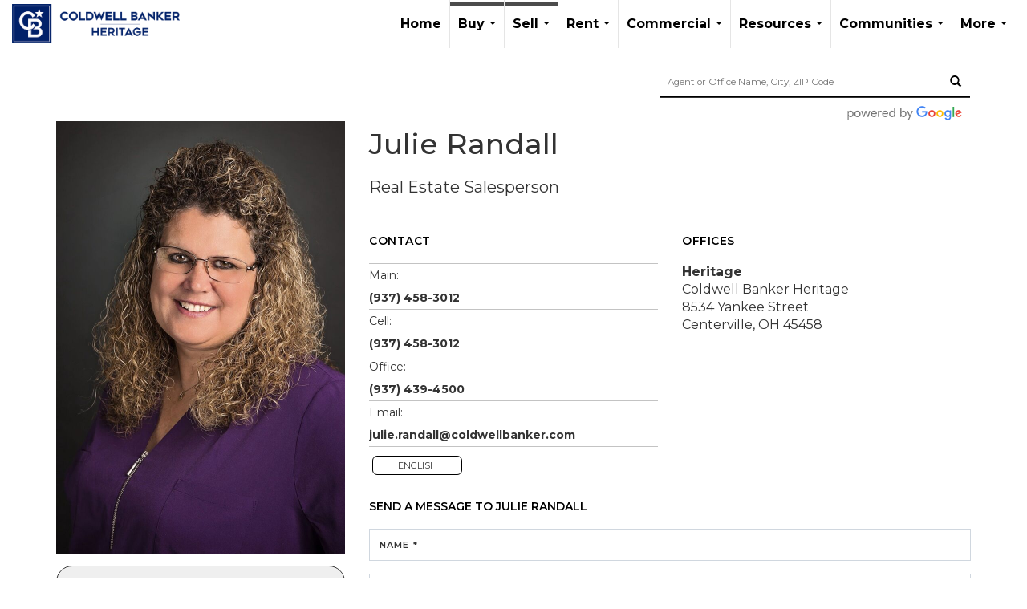

--- FILE ---
content_type: text/html; charset=utf-8
request_url: https://www.google.com/recaptcha/api2/anchor?ar=1&k=6LdmtrYUAAAAAAHk0DIYZUZov8ZzYGbtAIozmHtV&co=aHR0cHM6Ly9jb2xkd2VsbGJhbmtlcmlzaG9tZS5jb206NDQz&hl=en&v=PoyoqOPhxBO7pBk68S4YbpHZ&size=invisible&anchor-ms=20000&execute-ms=30000&cb=ikaddu5eidcu
body_size: 48558
content:
<!DOCTYPE HTML><html dir="ltr" lang="en"><head><meta http-equiv="Content-Type" content="text/html; charset=UTF-8">
<meta http-equiv="X-UA-Compatible" content="IE=edge">
<title>reCAPTCHA</title>
<style type="text/css">
/* cyrillic-ext */
@font-face {
  font-family: 'Roboto';
  font-style: normal;
  font-weight: 400;
  font-stretch: 100%;
  src: url(//fonts.gstatic.com/s/roboto/v48/KFO7CnqEu92Fr1ME7kSn66aGLdTylUAMa3GUBHMdazTgWw.woff2) format('woff2');
  unicode-range: U+0460-052F, U+1C80-1C8A, U+20B4, U+2DE0-2DFF, U+A640-A69F, U+FE2E-FE2F;
}
/* cyrillic */
@font-face {
  font-family: 'Roboto';
  font-style: normal;
  font-weight: 400;
  font-stretch: 100%;
  src: url(//fonts.gstatic.com/s/roboto/v48/KFO7CnqEu92Fr1ME7kSn66aGLdTylUAMa3iUBHMdazTgWw.woff2) format('woff2');
  unicode-range: U+0301, U+0400-045F, U+0490-0491, U+04B0-04B1, U+2116;
}
/* greek-ext */
@font-face {
  font-family: 'Roboto';
  font-style: normal;
  font-weight: 400;
  font-stretch: 100%;
  src: url(//fonts.gstatic.com/s/roboto/v48/KFO7CnqEu92Fr1ME7kSn66aGLdTylUAMa3CUBHMdazTgWw.woff2) format('woff2');
  unicode-range: U+1F00-1FFF;
}
/* greek */
@font-face {
  font-family: 'Roboto';
  font-style: normal;
  font-weight: 400;
  font-stretch: 100%;
  src: url(//fonts.gstatic.com/s/roboto/v48/KFO7CnqEu92Fr1ME7kSn66aGLdTylUAMa3-UBHMdazTgWw.woff2) format('woff2');
  unicode-range: U+0370-0377, U+037A-037F, U+0384-038A, U+038C, U+038E-03A1, U+03A3-03FF;
}
/* math */
@font-face {
  font-family: 'Roboto';
  font-style: normal;
  font-weight: 400;
  font-stretch: 100%;
  src: url(//fonts.gstatic.com/s/roboto/v48/KFO7CnqEu92Fr1ME7kSn66aGLdTylUAMawCUBHMdazTgWw.woff2) format('woff2');
  unicode-range: U+0302-0303, U+0305, U+0307-0308, U+0310, U+0312, U+0315, U+031A, U+0326-0327, U+032C, U+032F-0330, U+0332-0333, U+0338, U+033A, U+0346, U+034D, U+0391-03A1, U+03A3-03A9, U+03B1-03C9, U+03D1, U+03D5-03D6, U+03F0-03F1, U+03F4-03F5, U+2016-2017, U+2034-2038, U+203C, U+2040, U+2043, U+2047, U+2050, U+2057, U+205F, U+2070-2071, U+2074-208E, U+2090-209C, U+20D0-20DC, U+20E1, U+20E5-20EF, U+2100-2112, U+2114-2115, U+2117-2121, U+2123-214F, U+2190, U+2192, U+2194-21AE, U+21B0-21E5, U+21F1-21F2, U+21F4-2211, U+2213-2214, U+2216-22FF, U+2308-230B, U+2310, U+2319, U+231C-2321, U+2336-237A, U+237C, U+2395, U+239B-23B7, U+23D0, U+23DC-23E1, U+2474-2475, U+25AF, U+25B3, U+25B7, U+25BD, U+25C1, U+25CA, U+25CC, U+25FB, U+266D-266F, U+27C0-27FF, U+2900-2AFF, U+2B0E-2B11, U+2B30-2B4C, U+2BFE, U+3030, U+FF5B, U+FF5D, U+1D400-1D7FF, U+1EE00-1EEFF;
}
/* symbols */
@font-face {
  font-family: 'Roboto';
  font-style: normal;
  font-weight: 400;
  font-stretch: 100%;
  src: url(//fonts.gstatic.com/s/roboto/v48/KFO7CnqEu92Fr1ME7kSn66aGLdTylUAMaxKUBHMdazTgWw.woff2) format('woff2');
  unicode-range: U+0001-000C, U+000E-001F, U+007F-009F, U+20DD-20E0, U+20E2-20E4, U+2150-218F, U+2190, U+2192, U+2194-2199, U+21AF, U+21E6-21F0, U+21F3, U+2218-2219, U+2299, U+22C4-22C6, U+2300-243F, U+2440-244A, U+2460-24FF, U+25A0-27BF, U+2800-28FF, U+2921-2922, U+2981, U+29BF, U+29EB, U+2B00-2BFF, U+4DC0-4DFF, U+FFF9-FFFB, U+10140-1018E, U+10190-1019C, U+101A0, U+101D0-101FD, U+102E0-102FB, U+10E60-10E7E, U+1D2C0-1D2D3, U+1D2E0-1D37F, U+1F000-1F0FF, U+1F100-1F1AD, U+1F1E6-1F1FF, U+1F30D-1F30F, U+1F315, U+1F31C, U+1F31E, U+1F320-1F32C, U+1F336, U+1F378, U+1F37D, U+1F382, U+1F393-1F39F, U+1F3A7-1F3A8, U+1F3AC-1F3AF, U+1F3C2, U+1F3C4-1F3C6, U+1F3CA-1F3CE, U+1F3D4-1F3E0, U+1F3ED, U+1F3F1-1F3F3, U+1F3F5-1F3F7, U+1F408, U+1F415, U+1F41F, U+1F426, U+1F43F, U+1F441-1F442, U+1F444, U+1F446-1F449, U+1F44C-1F44E, U+1F453, U+1F46A, U+1F47D, U+1F4A3, U+1F4B0, U+1F4B3, U+1F4B9, U+1F4BB, U+1F4BF, U+1F4C8-1F4CB, U+1F4D6, U+1F4DA, U+1F4DF, U+1F4E3-1F4E6, U+1F4EA-1F4ED, U+1F4F7, U+1F4F9-1F4FB, U+1F4FD-1F4FE, U+1F503, U+1F507-1F50B, U+1F50D, U+1F512-1F513, U+1F53E-1F54A, U+1F54F-1F5FA, U+1F610, U+1F650-1F67F, U+1F687, U+1F68D, U+1F691, U+1F694, U+1F698, U+1F6AD, U+1F6B2, U+1F6B9-1F6BA, U+1F6BC, U+1F6C6-1F6CF, U+1F6D3-1F6D7, U+1F6E0-1F6EA, U+1F6F0-1F6F3, U+1F6F7-1F6FC, U+1F700-1F7FF, U+1F800-1F80B, U+1F810-1F847, U+1F850-1F859, U+1F860-1F887, U+1F890-1F8AD, U+1F8B0-1F8BB, U+1F8C0-1F8C1, U+1F900-1F90B, U+1F93B, U+1F946, U+1F984, U+1F996, U+1F9E9, U+1FA00-1FA6F, U+1FA70-1FA7C, U+1FA80-1FA89, U+1FA8F-1FAC6, U+1FACE-1FADC, U+1FADF-1FAE9, U+1FAF0-1FAF8, U+1FB00-1FBFF;
}
/* vietnamese */
@font-face {
  font-family: 'Roboto';
  font-style: normal;
  font-weight: 400;
  font-stretch: 100%;
  src: url(//fonts.gstatic.com/s/roboto/v48/KFO7CnqEu92Fr1ME7kSn66aGLdTylUAMa3OUBHMdazTgWw.woff2) format('woff2');
  unicode-range: U+0102-0103, U+0110-0111, U+0128-0129, U+0168-0169, U+01A0-01A1, U+01AF-01B0, U+0300-0301, U+0303-0304, U+0308-0309, U+0323, U+0329, U+1EA0-1EF9, U+20AB;
}
/* latin-ext */
@font-face {
  font-family: 'Roboto';
  font-style: normal;
  font-weight: 400;
  font-stretch: 100%;
  src: url(//fonts.gstatic.com/s/roboto/v48/KFO7CnqEu92Fr1ME7kSn66aGLdTylUAMa3KUBHMdazTgWw.woff2) format('woff2');
  unicode-range: U+0100-02BA, U+02BD-02C5, U+02C7-02CC, U+02CE-02D7, U+02DD-02FF, U+0304, U+0308, U+0329, U+1D00-1DBF, U+1E00-1E9F, U+1EF2-1EFF, U+2020, U+20A0-20AB, U+20AD-20C0, U+2113, U+2C60-2C7F, U+A720-A7FF;
}
/* latin */
@font-face {
  font-family: 'Roboto';
  font-style: normal;
  font-weight: 400;
  font-stretch: 100%;
  src: url(//fonts.gstatic.com/s/roboto/v48/KFO7CnqEu92Fr1ME7kSn66aGLdTylUAMa3yUBHMdazQ.woff2) format('woff2');
  unicode-range: U+0000-00FF, U+0131, U+0152-0153, U+02BB-02BC, U+02C6, U+02DA, U+02DC, U+0304, U+0308, U+0329, U+2000-206F, U+20AC, U+2122, U+2191, U+2193, U+2212, U+2215, U+FEFF, U+FFFD;
}
/* cyrillic-ext */
@font-face {
  font-family: 'Roboto';
  font-style: normal;
  font-weight: 500;
  font-stretch: 100%;
  src: url(//fonts.gstatic.com/s/roboto/v48/KFO7CnqEu92Fr1ME7kSn66aGLdTylUAMa3GUBHMdazTgWw.woff2) format('woff2');
  unicode-range: U+0460-052F, U+1C80-1C8A, U+20B4, U+2DE0-2DFF, U+A640-A69F, U+FE2E-FE2F;
}
/* cyrillic */
@font-face {
  font-family: 'Roboto';
  font-style: normal;
  font-weight: 500;
  font-stretch: 100%;
  src: url(//fonts.gstatic.com/s/roboto/v48/KFO7CnqEu92Fr1ME7kSn66aGLdTylUAMa3iUBHMdazTgWw.woff2) format('woff2');
  unicode-range: U+0301, U+0400-045F, U+0490-0491, U+04B0-04B1, U+2116;
}
/* greek-ext */
@font-face {
  font-family: 'Roboto';
  font-style: normal;
  font-weight: 500;
  font-stretch: 100%;
  src: url(//fonts.gstatic.com/s/roboto/v48/KFO7CnqEu92Fr1ME7kSn66aGLdTylUAMa3CUBHMdazTgWw.woff2) format('woff2');
  unicode-range: U+1F00-1FFF;
}
/* greek */
@font-face {
  font-family: 'Roboto';
  font-style: normal;
  font-weight: 500;
  font-stretch: 100%;
  src: url(//fonts.gstatic.com/s/roboto/v48/KFO7CnqEu92Fr1ME7kSn66aGLdTylUAMa3-UBHMdazTgWw.woff2) format('woff2');
  unicode-range: U+0370-0377, U+037A-037F, U+0384-038A, U+038C, U+038E-03A1, U+03A3-03FF;
}
/* math */
@font-face {
  font-family: 'Roboto';
  font-style: normal;
  font-weight: 500;
  font-stretch: 100%;
  src: url(//fonts.gstatic.com/s/roboto/v48/KFO7CnqEu92Fr1ME7kSn66aGLdTylUAMawCUBHMdazTgWw.woff2) format('woff2');
  unicode-range: U+0302-0303, U+0305, U+0307-0308, U+0310, U+0312, U+0315, U+031A, U+0326-0327, U+032C, U+032F-0330, U+0332-0333, U+0338, U+033A, U+0346, U+034D, U+0391-03A1, U+03A3-03A9, U+03B1-03C9, U+03D1, U+03D5-03D6, U+03F0-03F1, U+03F4-03F5, U+2016-2017, U+2034-2038, U+203C, U+2040, U+2043, U+2047, U+2050, U+2057, U+205F, U+2070-2071, U+2074-208E, U+2090-209C, U+20D0-20DC, U+20E1, U+20E5-20EF, U+2100-2112, U+2114-2115, U+2117-2121, U+2123-214F, U+2190, U+2192, U+2194-21AE, U+21B0-21E5, U+21F1-21F2, U+21F4-2211, U+2213-2214, U+2216-22FF, U+2308-230B, U+2310, U+2319, U+231C-2321, U+2336-237A, U+237C, U+2395, U+239B-23B7, U+23D0, U+23DC-23E1, U+2474-2475, U+25AF, U+25B3, U+25B7, U+25BD, U+25C1, U+25CA, U+25CC, U+25FB, U+266D-266F, U+27C0-27FF, U+2900-2AFF, U+2B0E-2B11, U+2B30-2B4C, U+2BFE, U+3030, U+FF5B, U+FF5D, U+1D400-1D7FF, U+1EE00-1EEFF;
}
/* symbols */
@font-face {
  font-family: 'Roboto';
  font-style: normal;
  font-weight: 500;
  font-stretch: 100%;
  src: url(//fonts.gstatic.com/s/roboto/v48/KFO7CnqEu92Fr1ME7kSn66aGLdTylUAMaxKUBHMdazTgWw.woff2) format('woff2');
  unicode-range: U+0001-000C, U+000E-001F, U+007F-009F, U+20DD-20E0, U+20E2-20E4, U+2150-218F, U+2190, U+2192, U+2194-2199, U+21AF, U+21E6-21F0, U+21F3, U+2218-2219, U+2299, U+22C4-22C6, U+2300-243F, U+2440-244A, U+2460-24FF, U+25A0-27BF, U+2800-28FF, U+2921-2922, U+2981, U+29BF, U+29EB, U+2B00-2BFF, U+4DC0-4DFF, U+FFF9-FFFB, U+10140-1018E, U+10190-1019C, U+101A0, U+101D0-101FD, U+102E0-102FB, U+10E60-10E7E, U+1D2C0-1D2D3, U+1D2E0-1D37F, U+1F000-1F0FF, U+1F100-1F1AD, U+1F1E6-1F1FF, U+1F30D-1F30F, U+1F315, U+1F31C, U+1F31E, U+1F320-1F32C, U+1F336, U+1F378, U+1F37D, U+1F382, U+1F393-1F39F, U+1F3A7-1F3A8, U+1F3AC-1F3AF, U+1F3C2, U+1F3C4-1F3C6, U+1F3CA-1F3CE, U+1F3D4-1F3E0, U+1F3ED, U+1F3F1-1F3F3, U+1F3F5-1F3F7, U+1F408, U+1F415, U+1F41F, U+1F426, U+1F43F, U+1F441-1F442, U+1F444, U+1F446-1F449, U+1F44C-1F44E, U+1F453, U+1F46A, U+1F47D, U+1F4A3, U+1F4B0, U+1F4B3, U+1F4B9, U+1F4BB, U+1F4BF, U+1F4C8-1F4CB, U+1F4D6, U+1F4DA, U+1F4DF, U+1F4E3-1F4E6, U+1F4EA-1F4ED, U+1F4F7, U+1F4F9-1F4FB, U+1F4FD-1F4FE, U+1F503, U+1F507-1F50B, U+1F50D, U+1F512-1F513, U+1F53E-1F54A, U+1F54F-1F5FA, U+1F610, U+1F650-1F67F, U+1F687, U+1F68D, U+1F691, U+1F694, U+1F698, U+1F6AD, U+1F6B2, U+1F6B9-1F6BA, U+1F6BC, U+1F6C6-1F6CF, U+1F6D3-1F6D7, U+1F6E0-1F6EA, U+1F6F0-1F6F3, U+1F6F7-1F6FC, U+1F700-1F7FF, U+1F800-1F80B, U+1F810-1F847, U+1F850-1F859, U+1F860-1F887, U+1F890-1F8AD, U+1F8B0-1F8BB, U+1F8C0-1F8C1, U+1F900-1F90B, U+1F93B, U+1F946, U+1F984, U+1F996, U+1F9E9, U+1FA00-1FA6F, U+1FA70-1FA7C, U+1FA80-1FA89, U+1FA8F-1FAC6, U+1FACE-1FADC, U+1FADF-1FAE9, U+1FAF0-1FAF8, U+1FB00-1FBFF;
}
/* vietnamese */
@font-face {
  font-family: 'Roboto';
  font-style: normal;
  font-weight: 500;
  font-stretch: 100%;
  src: url(//fonts.gstatic.com/s/roboto/v48/KFO7CnqEu92Fr1ME7kSn66aGLdTylUAMa3OUBHMdazTgWw.woff2) format('woff2');
  unicode-range: U+0102-0103, U+0110-0111, U+0128-0129, U+0168-0169, U+01A0-01A1, U+01AF-01B0, U+0300-0301, U+0303-0304, U+0308-0309, U+0323, U+0329, U+1EA0-1EF9, U+20AB;
}
/* latin-ext */
@font-face {
  font-family: 'Roboto';
  font-style: normal;
  font-weight: 500;
  font-stretch: 100%;
  src: url(//fonts.gstatic.com/s/roboto/v48/KFO7CnqEu92Fr1ME7kSn66aGLdTylUAMa3KUBHMdazTgWw.woff2) format('woff2');
  unicode-range: U+0100-02BA, U+02BD-02C5, U+02C7-02CC, U+02CE-02D7, U+02DD-02FF, U+0304, U+0308, U+0329, U+1D00-1DBF, U+1E00-1E9F, U+1EF2-1EFF, U+2020, U+20A0-20AB, U+20AD-20C0, U+2113, U+2C60-2C7F, U+A720-A7FF;
}
/* latin */
@font-face {
  font-family: 'Roboto';
  font-style: normal;
  font-weight: 500;
  font-stretch: 100%;
  src: url(//fonts.gstatic.com/s/roboto/v48/KFO7CnqEu92Fr1ME7kSn66aGLdTylUAMa3yUBHMdazQ.woff2) format('woff2');
  unicode-range: U+0000-00FF, U+0131, U+0152-0153, U+02BB-02BC, U+02C6, U+02DA, U+02DC, U+0304, U+0308, U+0329, U+2000-206F, U+20AC, U+2122, U+2191, U+2193, U+2212, U+2215, U+FEFF, U+FFFD;
}
/* cyrillic-ext */
@font-face {
  font-family: 'Roboto';
  font-style: normal;
  font-weight: 900;
  font-stretch: 100%;
  src: url(//fonts.gstatic.com/s/roboto/v48/KFO7CnqEu92Fr1ME7kSn66aGLdTylUAMa3GUBHMdazTgWw.woff2) format('woff2');
  unicode-range: U+0460-052F, U+1C80-1C8A, U+20B4, U+2DE0-2DFF, U+A640-A69F, U+FE2E-FE2F;
}
/* cyrillic */
@font-face {
  font-family: 'Roboto';
  font-style: normal;
  font-weight: 900;
  font-stretch: 100%;
  src: url(//fonts.gstatic.com/s/roboto/v48/KFO7CnqEu92Fr1ME7kSn66aGLdTylUAMa3iUBHMdazTgWw.woff2) format('woff2');
  unicode-range: U+0301, U+0400-045F, U+0490-0491, U+04B0-04B1, U+2116;
}
/* greek-ext */
@font-face {
  font-family: 'Roboto';
  font-style: normal;
  font-weight: 900;
  font-stretch: 100%;
  src: url(//fonts.gstatic.com/s/roboto/v48/KFO7CnqEu92Fr1ME7kSn66aGLdTylUAMa3CUBHMdazTgWw.woff2) format('woff2');
  unicode-range: U+1F00-1FFF;
}
/* greek */
@font-face {
  font-family: 'Roboto';
  font-style: normal;
  font-weight: 900;
  font-stretch: 100%;
  src: url(//fonts.gstatic.com/s/roboto/v48/KFO7CnqEu92Fr1ME7kSn66aGLdTylUAMa3-UBHMdazTgWw.woff2) format('woff2');
  unicode-range: U+0370-0377, U+037A-037F, U+0384-038A, U+038C, U+038E-03A1, U+03A3-03FF;
}
/* math */
@font-face {
  font-family: 'Roboto';
  font-style: normal;
  font-weight: 900;
  font-stretch: 100%;
  src: url(//fonts.gstatic.com/s/roboto/v48/KFO7CnqEu92Fr1ME7kSn66aGLdTylUAMawCUBHMdazTgWw.woff2) format('woff2');
  unicode-range: U+0302-0303, U+0305, U+0307-0308, U+0310, U+0312, U+0315, U+031A, U+0326-0327, U+032C, U+032F-0330, U+0332-0333, U+0338, U+033A, U+0346, U+034D, U+0391-03A1, U+03A3-03A9, U+03B1-03C9, U+03D1, U+03D5-03D6, U+03F0-03F1, U+03F4-03F5, U+2016-2017, U+2034-2038, U+203C, U+2040, U+2043, U+2047, U+2050, U+2057, U+205F, U+2070-2071, U+2074-208E, U+2090-209C, U+20D0-20DC, U+20E1, U+20E5-20EF, U+2100-2112, U+2114-2115, U+2117-2121, U+2123-214F, U+2190, U+2192, U+2194-21AE, U+21B0-21E5, U+21F1-21F2, U+21F4-2211, U+2213-2214, U+2216-22FF, U+2308-230B, U+2310, U+2319, U+231C-2321, U+2336-237A, U+237C, U+2395, U+239B-23B7, U+23D0, U+23DC-23E1, U+2474-2475, U+25AF, U+25B3, U+25B7, U+25BD, U+25C1, U+25CA, U+25CC, U+25FB, U+266D-266F, U+27C0-27FF, U+2900-2AFF, U+2B0E-2B11, U+2B30-2B4C, U+2BFE, U+3030, U+FF5B, U+FF5D, U+1D400-1D7FF, U+1EE00-1EEFF;
}
/* symbols */
@font-face {
  font-family: 'Roboto';
  font-style: normal;
  font-weight: 900;
  font-stretch: 100%;
  src: url(//fonts.gstatic.com/s/roboto/v48/KFO7CnqEu92Fr1ME7kSn66aGLdTylUAMaxKUBHMdazTgWw.woff2) format('woff2');
  unicode-range: U+0001-000C, U+000E-001F, U+007F-009F, U+20DD-20E0, U+20E2-20E4, U+2150-218F, U+2190, U+2192, U+2194-2199, U+21AF, U+21E6-21F0, U+21F3, U+2218-2219, U+2299, U+22C4-22C6, U+2300-243F, U+2440-244A, U+2460-24FF, U+25A0-27BF, U+2800-28FF, U+2921-2922, U+2981, U+29BF, U+29EB, U+2B00-2BFF, U+4DC0-4DFF, U+FFF9-FFFB, U+10140-1018E, U+10190-1019C, U+101A0, U+101D0-101FD, U+102E0-102FB, U+10E60-10E7E, U+1D2C0-1D2D3, U+1D2E0-1D37F, U+1F000-1F0FF, U+1F100-1F1AD, U+1F1E6-1F1FF, U+1F30D-1F30F, U+1F315, U+1F31C, U+1F31E, U+1F320-1F32C, U+1F336, U+1F378, U+1F37D, U+1F382, U+1F393-1F39F, U+1F3A7-1F3A8, U+1F3AC-1F3AF, U+1F3C2, U+1F3C4-1F3C6, U+1F3CA-1F3CE, U+1F3D4-1F3E0, U+1F3ED, U+1F3F1-1F3F3, U+1F3F5-1F3F7, U+1F408, U+1F415, U+1F41F, U+1F426, U+1F43F, U+1F441-1F442, U+1F444, U+1F446-1F449, U+1F44C-1F44E, U+1F453, U+1F46A, U+1F47D, U+1F4A3, U+1F4B0, U+1F4B3, U+1F4B9, U+1F4BB, U+1F4BF, U+1F4C8-1F4CB, U+1F4D6, U+1F4DA, U+1F4DF, U+1F4E3-1F4E6, U+1F4EA-1F4ED, U+1F4F7, U+1F4F9-1F4FB, U+1F4FD-1F4FE, U+1F503, U+1F507-1F50B, U+1F50D, U+1F512-1F513, U+1F53E-1F54A, U+1F54F-1F5FA, U+1F610, U+1F650-1F67F, U+1F687, U+1F68D, U+1F691, U+1F694, U+1F698, U+1F6AD, U+1F6B2, U+1F6B9-1F6BA, U+1F6BC, U+1F6C6-1F6CF, U+1F6D3-1F6D7, U+1F6E0-1F6EA, U+1F6F0-1F6F3, U+1F6F7-1F6FC, U+1F700-1F7FF, U+1F800-1F80B, U+1F810-1F847, U+1F850-1F859, U+1F860-1F887, U+1F890-1F8AD, U+1F8B0-1F8BB, U+1F8C0-1F8C1, U+1F900-1F90B, U+1F93B, U+1F946, U+1F984, U+1F996, U+1F9E9, U+1FA00-1FA6F, U+1FA70-1FA7C, U+1FA80-1FA89, U+1FA8F-1FAC6, U+1FACE-1FADC, U+1FADF-1FAE9, U+1FAF0-1FAF8, U+1FB00-1FBFF;
}
/* vietnamese */
@font-face {
  font-family: 'Roboto';
  font-style: normal;
  font-weight: 900;
  font-stretch: 100%;
  src: url(//fonts.gstatic.com/s/roboto/v48/KFO7CnqEu92Fr1ME7kSn66aGLdTylUAMa3OUBHMdazTgWw.woff2) format('woff2');
  unicode-range: U+0102-0103, U+0110-0111, U+0128-0129, U+0168-0169, U+01A0-01A1, U+01AF-01B0, U+0300-0301, U+0303-0304, U+0308-0309, U+0323, U+0329, U+1EA0-1EF9, U+20AB;
}
/* latin-ext */
@font-face {
  font-family: 'Roboto';
  font-style: normal;
  font-weight: 900;
  font-stretch: 100%;
  src: url(//fonts.gstatic.com/s/roboto/v48/KFO7CnqEu92Fr1ME7kSn66aGLdTylUAMa3KUBHMdazTgWw.woff2) format('woff2');
  unicode-range: U+0100-02BA, U+02BD-02C5, U+02C7-02CC, U+02CE-02D7, U+02DD-02FF, U+0304, U+0308, U+0329, U+1D00-1DBF, U+1E00-1E9F, U+1EF2-1EFF, U+2020, U+20A0-20AB, U+20AD-20C0, U+2113, U+2C60-2C7F, U+A720-A7FF;
}
/* latin */
@font-face {
  font-family: 'Roboto';
  font-style: normal;
  font-weight: 900;
  font-stretch: 100%;
  src: url(//fonts.gstatic.com/s/roboto/v48/KFO7CnqEu92Fr1ME7kSn66aGLdTylUAMa3yUBHMdazQ.woff2) format('woff2');
  unicode-range: U+0000-00FF, U+0131, U+0152-0153, U+02BB-02BC, U+02C6, U+02DA, U+02DC, U+0304, U+0308, U+0329, U+2000-206F, U+20AC, U+2122, U+2191, U+2193, U+2212, U+2215, U+FEFF, U+FFFD;
}

</style>
<link rel="stylesheet" type="text/css" href="https://www.gstatic.com/recaptcha/releases/PoyoqOPhxBO7pBk68S4YbpHZ/styles__ltr.css">
<script nonce="Du3vFnul9bwjiVVTDrFLSQ" type="text/javascript">window['__recaptcha_api'] = 'https://www.google.com/recaptcha/api2/';</script>
<script type="text/javascript" src="https://www.gstatic.com/recaptcha/releases/PoyoqOPhxBO7pBk68S4YbpHZ/recaptcha__en.js" nonce="Du3vFnul9bwjiVVTDrFLSQ">
      
    </script></head>
<body><div id="rc-anchor-alert" class="rc-anchor-alert"></div>
<input type="hidden" id="recaptcha-token" value="[base64]">
<script type="text/javascript" nonce="Du3vFnul9bwjiVVTDrFLSQ">
      recaptcha.anchor.Main.init("[\x22ainput\x22,[\x22bgdata\x22,\x22\x22,\[base64]/[base64]/UltIKytdPWE6KGE8MjA0OD9SW0grK109YT4+NnwxOTI6KChhJjY0NTEyKT09NTUyOTYmJnErMTxoLmxlbmd0aCYmKGguY2hhckNvZGVBdChxKzEpJjY0NTEyKT09NTYzMjA/[base64]/MjU1OlI/[base64]/[base64]/[base64]/[base64]/[base64]/[base64]/[base64]/[base64]/[base64]/[base64]\x22,\[base64]\\u003d\x22,\x22wq7DnRPCqcKCGlXCqcOkJcOvw5LCk8O/w7LDmMKDwo/ClER+wrU/L8Kbw4wFwrlIwrjCognDgcOebi7CjsOPa37DjcOabXJdDsOIR8KUwp/CvMOlw5fDi14cD0DDscKswp1OwovDlnfCk8Kuw6PDicOjwrM4w7XDoMKKSSnDrRhQLQXDuiJiw65BNnbDlyvCrcKBZSHDtMK6wqAHIRNJG8OYCMKXw43DmcKbwr3CpkUOclLCgMOzNcKfwoZ6dWLCjcK6wo/DoxEPWgjDrMOiSMKdwp7Cqy9ewrtnwoDCoMOhSsOIw5/CiWLChyEPw4/DlgxDwp3DscKvwrXCgMKeWsOVwqHCvlTCo0bCq3F0w7PDqmrCvcKnJmYMSsOUw4DDlgZzJRHDlsOgDMKUwobDmTTDsMOUH8OED0FhVcOXbMO+fCcNQMOMIsKdwp/CmMKMwrbDmRRIw4dzw7/DgsOfDMKPW8KOA8OeF8OVQ8Krw73Dn1nCkmPDllp+KcKzw6jCg8O2woPDj8KgcsO6wo3Dp0MLOCrClhzDrwNHO8Kcw4bDuQzDuWY8HMORwrtvwodSQinClX8pQ8KhwrnCm8Ouw7JUa8KRPMKcw6x0wqALwrHDgsK6wpMdTGjCv8K4wpsswrcCO8OHesKhw5/DqiU7Y8OxLcKyw7zDvMOlVC9Rw43DnQzDqyvCjQNYGlMsNjLDn8O6JiATwoXClFPCm2jCvcKowprDmcKSYy/[base64]/CmMOvwpbDu8KAw5kcQMKVOsOzAMO6bFQ0w7o7Di/[base64]/Cv8O4NcKNwo1wAVjCngHCvcKcNsOuKMKdMR/Cs0UTD8Ktw6vCqsO0wp5/w6LCpsK2AcOWIn1HFMK+GxNBWnDClMKlw4QkwoXDphzDucKgU8K0w5EUfsKrw4bCv8KmWCfDp0PCs8KyXsOLwpbChy/CmQE3KMOPL8K4wrfDjzDDscKxwr/CjMKzwpgGIjDCsMOXHGAPQcKNwrU/[base64]/wo7CrFnDoMKQel9WQsKsYhlVw7PCmcOAw67DpAFswoAUw7dGwqPDjMO/K08pw7LDpcOVScOVw5BmfwDCi8OXOBcWw5d6bsKfwprDqwLClVbDhsOrN3XDgsOHw7fDpMO+YEfCkMONw6wZRHvCnMKVwrx8wrHConV7ZVfDkTbCjsKRTB/[base64]/CtU/CpwhoQjE+csKkAj3CnnjCjmPDpsK1w5rDqsO/McO/wpEXMcOsaMKGwrHCiGXDlCFFYMObwoheUiZtbEVRDsOFWDfCtMOpw6BjwoRUwrpFeyTDizrCr8OWw5LCqHgLw7zCl1BVw5LDkkvDhVB9ExPCj8OTw5/[base64]/aRgbaFvDvAvDjmPCp8KAwrnCpGjDhcO0c8KIe8OTNTYcwpc3H1EnwrcSwrHDkMOrwpZsagLDucO6wp3Cqm7DgcOQwo5oTcOVwoNBJ8OMXj/CpxNewoZTc2jDng3CvALCscOTMMKzC2/CvsOywrLDj0Buw47Cl8OEwrLCo8O5f8KLH1UXP8O4w74iJW/[base64]/Dv8OvwpMUwrtcBSJqwoLCsxVlQHR+Y8OSw57DthDDlMO9XMOCCihgeXvCo0nCr8OswqLCpjLCjcOsMcKuw74uw5jDtcOWw5FdFMOmRsODw5rCtTdCAxvDjg7CgWnDucK7YsO/BwUMw7JcEFjCisKREcKTwrQOwo0cwqoRwqzDqMOUwovDnFZMamHDg8O9wrLDlMORwqDCtC1swopnw5TDsXnCpsO6fMK8wq3Cm8KOWMO3XVIbMsOfwpjDvgzDpMODa8OIw7lfwowZwp7DncOvw6/DtHvCgMKwGsKZwqzDssKoQMKfw6gEw4k6w481OsKEwoNgwrIfZmzClR3DiMKBYsKKwofDi07CoBNmc3DDqsOnw7jDp8OgwqnCkcOLwp3DlTvCnmk0woBRw5LDqMKzwqPDsMOHwoTCjy/Dn8OhLHZBVzZ6w6zCo2rDvsK6b8KlH8OLw5HDjcOMLsKZwprCqEbDqsKDZ8K1ET3Dhn8mwoRKwp1/[base64]/BVpDw6fCvATDiMOgIwTDhsKgD3Fywpdcwo1Ew4ELw5k3X8OiNnLDssKZJsKfJGtHw4/DhgnCisO7w5Zaw5BYXcOxw6how7FTwqfDmcOFwq4yMnZww7nDhsK2W8KTcC7CkDAawpLCgMO3w7UnPV1vw7HDgMKtQwJww7bDrMKDdsOew5/Dun9RUEPCsMOzcMKtw4zDoy3Cr8O1wqbCtcOVR1hPWcKSwokwwrnCmcKowoHCqjfDnsKwwqsxcsO+w7N4AsOEwpx1MMKKXsKow7BEHMKzEsOowojDgls+w59Owphzwp4JBcOgw74Ww6New4ljwqDDt8Olwp1YM1/DlcKOw4grdMK1woI1wocnw7jClH/DmFF9wq7CkMOYwqpOw50lAcKmZMKDw6vCqSjCgU/Dlm3Dh8KxXsOrWMOZGsKpFsOgw6tQwpPCgcKQw7HCh8Oew7PCrcOIVD92w65xcMKrGAHDlsK0Q0zDuGNiRcK5DMK/QsKnw5wlw5kFw54BwqBbGRkqfSrCjFE7wrHDj8KqdALDvyLDqsKHw498woPChQrDl8OrAsKBDR0VC8OcSsKvEzXDnEzDk3xSSMKrw7rDrsKuwprClw7DtsOYw5/DpVzDqj9Ow78MwqIWwr5Pw4nDicK7w6DDucOiwr8AWhEAL3DCvMOfwrYtd8KWal8xwqcww7XDg8Owwogyw7gHwr/CosOnw4/CicOSw4snFAvDp03DqSQ4w45Yw6Fjw5HDgE01wqoZaMKjXcOHwpPCsRdVXcKlOsK1wodMw4Zzw5QXw7/DqX8qwqNzHhJHD8OIZcOGwp/Dh1URVMOiBWpwDj1RVTE+w6XDoMKTw7pKwq1pbT0dbcK6w7Qvw58fwpjCnyVKw6rCj0ECwqTClhRvGikYJx54SClXw5kZCsKwXMOwUADDkXLCrMKKw786Zx/DuB1Jwp/CqsOUwpjDn8OIw7HDlsOWw79Ew4/DujDDgsO5F8Ogw55lw75nw4loGsOhVUfDlihUw6fDssK7EAbDuABCwo5SAMOxw53DkVbCqcKpRj/DjMKpc37DvMOvHE/CoR/DoHwIZcKLw4QOw4fDjwnDssKPw7/DosKgbsKewq5Kwr3Cs8O5w4d7wqXCrsK1a8Kbw7gUasK/IypxwqDCnsKFw7pwC1XDjGjCkQAgXTBEw4LCu8Ojwp7CvMKvCMKMw5rDlVZiN8K5w6pjwoHCgsOqKR/Cu8OUw53ChTBYw4TChFFCwoI6J8KswrwtAsOxE8K/BMOpCMKQw6rDoB/[base64]/[base64]/CuGTCvATCrMOhN19jIjfClkh3wpUKP1nDvcKZR19Bc8K2w4ZVw5nCrXzDt8KBw5NVw5PCkMOdwo5EJcOBwotGw4DDocO3VG7CiS7DnMOEwqlofCXCrsOPH1PDt8OpUsKnSQdUXsKLw5XDg8KQNlTCisO7wol3TFnDp8K2HwnCsMOiZTjCpsOEwpZRwpnCl3/DvTICw4UuDsKvwoAew4s5KsOncBUXQnlnVsOcWD0sSMK1wp4FaGbChVrCoQxZSSkcw7PClsK5TcKAwqJrHsK+wrMNexDCnmnCsHNWwotsw73DqynChMK0w5DDlwLCp2jCnDQdJMOQcsKlwpAdTm/DjsKhPMKZwq7CiRAgwpHDq8K3fwl9wpU4W8KKw4VRw7TCoSHCpG/DgWLCnjcnw5kcOFPCmDfDocKWwpsXKhjCmMOjSggRw6LDncKUw5PCrSZtXsOZwo9Nw5ZANcOuN8KIG8KVwrROB8KbBMOxfsO+wpjDl8KIQwsdciVyLyB1wrlgw6zDgcKgY8ORVAvDncKOV0Y6fcOEBcOKwoHCkcKUdS5Zw6DCt1PDoG3CoMK/wonDtBhmw6gjLRnCvzzCncKvw756LzQlJx7DjnTCogLCpcK8acKuwrDCgCMhwpLCq8KmT8KeN8OFwowEOMOMHSEjGMODwoBlEyZDDcKgwoBPPUgUwqDDtG8Lw5/Du8KAEMO2fX7DoCIARmXDkwdyVcOUU8KCAsOgw43DqsK+CxEcXsKJXCTDj8KTwr5OfUg8YMOoCSdwwrDCmMKnRMK2HcKhw4PCsMOeF8K1HsKBw5bCosKiwq9Tw6bDuCs3Z11bVcK4T8KfVVPDksO/w6BwKgM/w6bCocKTRcKRDmLCvcOKcHFSwqAAcMKLHMK4wqQDw6B9KcONw6lYwo0fwpjCg8OIChVaG8OZR2rCkGfCpsKwwqgbwoVKw48fw7PCr8OOw6HCmiXDnlDCtcOMVsK/[base64]/LCwJDWPDrcOZw55yTcOkwqnCimJMw4TDnzHCicK1BsKnw4lIJ0sRBiRnwpducAzDiMOQAsK3acOfcMKUwqvCmMKbUE4OJw/Ch8KRairChVfDuSIgw4l+AMOtwrtYw7nCjldJw53DjMKDwrR8AsKJw4PCv3PDusKvw5ZwBgwhwq3CjsKgwp/Cpzone0w4GU3CocKRwq/ChsKlw4Bcw5J0wpnCqcOLw7gMTB/Cs3rDvldRUwjDqMKmO8KaGk90wqDDrUg9dA/Cu8K9woYDYcOsTit+O3ZVwrx6wpXDv8OLw6rCth0Jw4/[base64]/DtsO6wqTCoB/DlMOvwoxKK8OYC8O1cgzDnDLCgsKPalbDt8K3J8OLRm3DpMOtDR4fw53DqMKRDMOBMEDCkBnDusKMw4jDhlkbUUgBwo5fwqw4w7TDoH3DmcKtw6zDrxIUXAUVw4FZOxkaVgrCssOtPsKPP25NED/DjcKHZ0LDs8KLV1PDpcObesOXwqYJwoUpST7CicKKwqPCnsOOwrnDosOiw5zDgMOdwoLDh8O5ScORXi/[base64]/[base64]/DixhcOQ4XCMOsWUknwoF2W1p/Xw/DsV05wrHDq8Kaw4wMOwnDj2M/wr88w7jCnS1kfcKYcytdwoZ4FcOXw6gRw4HCrAY+w67DrcKcPE/DlwvCoXtWw4oVNsKow7wXwpvCk8O7w6PCnBpiPMKGdcO9KzDCvQzDpsKrwqFkWsO2w4kaY8Olw7Nuwo5iJcKJJ2XDnkrCscKHJS8Ow407GTLDh1lqwofCi8OxQMKRYsKsIMKdw6/[base64]/[base64]/DtDlCNVXCvVPDv8KiSXLDrMOBfSZdOcOKwqcaIgLDtmvCuHzDo8OcDWHCjMOewr8pLjETFFDDtF/DisOZX25swq0JfTDCuMKQw6Blw7kCe8K9w7kOwrjCs8OIw6pNNWRlCB/DosKuOyvCpsKUw7HCqsKlw5g4IsO2aS9HXl/CkMOmwrlybk7CrsOuw5cCTEQ9wpkeSxnDvzXCt1gsw6XDoG/Do8KBGMKcw5gWw4oTBgMERhhcw6vDtCB2w6bCtlzCpyp5GTrCncOtSmDCv8OBfcOXwpY1wrzCmU9DwpAPw7Fbw7fCjcOZe0HCgsKhw7DDuG/Dn8OXwonDosKAdsK0w5PDoRIMMsO5w7Z8F2YOwqHDoDvDtzIAC07CqirCvUsDDcOgA1sewqUNw5N9wqfCh13DujXCjcO6Sl1iSsKocj/[base64]/w4nCnW/[base64]/DmsOWw4wqw7bDnmwmw7cZbMO/PinDpj1ew4BywrJpRTfCogsewoQfaMOCwq0vEMKOw7oFwqJwaMKHAlIweMOCKsKmShsmw6YkOnDDu8O6VsKUw4fCkl/[base64]/CmcKiQlhuwrFww5Z1w4DDhQTDoVnDmMKzdhjCv0XCkcOgA8K4w4wWUsKALzjDtsK1w7HDnU/DtFTDpUouwrnCs2vDjMOIR8O3SDklPXjCssOJwoZBw7puw79Gw4vDpMKDd8KrbsKswoJQUCJxe8O4Y3IXw6kjOEsbwq1Lwqh2YVofEV9Tw6bDnTbDoivDvMKcwpNjw6XClS7CmcOGbXXCph1zwpnDvTM+SWrDnRZiw47Dg3cswqLCgMO3w7DDnQ/ClzzCmFhuZRgGw5DCqiQVwo/CnsOgwqHCrFE6wrodPiPCthcawpHDjMOqCA/Cn8O9YhDCozXCs8O0wqbCrcKvwrXDjMOnVnfCncKOFwMRCsOAwofDojguY3UoU8KTUMKmZiLDlXbCmcOPZQbCmcKtK8OjesKIwow4B8O5YMOdPhdPP8OxwoVxSk/Dn8O8bcOKD8OZSGnDnsO2w6zCrsOHEEjDqyNLw74pw7DDvcKdw6hOw7hSw4jCjsK3woIrw6UCw7cFw6jCjcKwwpvDmD/CoMObJxvDgmHCpBTDiA7CvMOlFMOLMcONw67CtMKybTfCtMO8w7IVTWXCh8OXZsKRJMOBXMKvZkbDllXDrAvCqgcqCFAERCEow5EEw73CjVLDocKqUW4xMCDDg8OowqQ1w4JoYgTCosOWwqTDl8Oew6/CqwrDpMKXw4N2wrnDusKCw71qKQ7DmcKXRMK0FsKPasOqOMKae8Oaci8bSQXCklvCssOfTCDChcKKw6vCh8Onw7zCkSXCnBwEw4/CnlUHdA/DhiEYwqnCqD/[base64]/CtMKSNcObciPCkMOHJ2klwo3CqcK+HEbCszFjwqXDsxN/NVtoRFhqwr0+Wm9OwqrChg4RZT/DklTCtsOdwqNtw7XDrsOyGMObwqsBwqDCrAw0wo3DhE3CoQ51w4xhw5hLQcK5a8OUXcKiwpVow6LDuFt7wrLDrzVlw5oEw7VrH8OWw7whP8K8LsOowoRyJsKAOVfCpRnCr8Kpw5E5X8OcwoPDgCPDncKebsOmAcKuwqorIRZ/wp09wpPCg8Omwo1cw4kwEEcfOTDCi8KhYMKtw4LCs8KTw51owqAvKMKPGT3ClsOqw4HCpcOiwoAcOMKycTbCtsKDwpjDpGpQIcKYMATDpn7Ct8OQKGV6w7JTDMOdwrvCrVFSP1tFwpLCtAvDvcKFw7fChCbCuMOfNWjDmT43wqh/[base64]/DrXLCkMKAasOUw67Dmi9xw41tXsOxwrnDuBkKwrI7wo7CgGHDsghOw4LDjEvDogMqPsKJJVfCiWh3HcKlL2weLMOdF8KCahrCjAnDp8O1Xk52w4hCw68jMcOhw6/DrsOYFWfCoMOewrcbw5Nyw51hXw7DtsOcw78/[base64]/ClsKpw6htw43CtMO7V8OqTwwVwol8Al5dwpNWwoPCkAbDihzCnMKHwr/[base64]/Dm8OeE8OPwq0HwqQWwqY0w5rCrB7CocKgw7IIwo/CksO2w6dHehDDhzjCi8O/w7Nzw4HCjT7Ck8O2wrTCmwcBRMKZwop/w5JKw7NrPWDDu2luQxDCnMOiwojDtkp9wr8sw7QowpbCvsOgKMKyPWTDh8O/w7LDksOTOsKObwXDjCZcfcKII24aw4zDmVHDucOzwop8FDImw4wtw4bDkMOew6/DjcKXwqsyAsO6wpJdwqvCs8KtTsKAwqJcbw/CsgzDr8OCwqLDpQ8GwrJrd8OZwp3DlcK1dcOzw4ozw6XDtEQPNXwUDFgpJ3/ClsOgwrxneEPDk8OybS/CtG9Swq/[base64]/[base64]/Cn2E6JMO4OsOoS1chwpTDvjBBw5ErFhocC2MqNMOda1oWw50/w5fDvicGaDbCsxDDiMKVckFYw6xZw7dkD8ONclVgw4XCiMKSw6hpwojDj1HCvsOzOygQfQ85w6UQXcKhw6TDvBUbw7HCjXYkWTPDuMOVw7HCrMO9wqgtwrDDjA9wwpnCvsOsTsKhw4Q9wpLDhGnDjcOIJClBXMKFw588W3I5w6w5OE0REcOmD8O0w5/DhcOgJxI/YRY3PcKYw6ZswrUgEhXClAIIw6PDryoowr0bw6LCun0fX1nCq8Ocw55uLsO4wr7DvV7DhMO1wpPDisO5YMOSw6/CsE4UwodEUMKZw7/DgsO8F34Mw6vDq3nCnsO1FCjDiMO5wovDlMOHwo/DqULDnsOKw6LDmjElM3tRFhhZVcK1HVBESSF/NSvCkx7DhmJaw7TDhikYEsO5w7g1w6DCpz3DoSvDv8KHw6x+dkUmEcKLTDrCr8KOXiHCjcKGw4pOw613P8Kyw6U7b8O5THV5eMOrw4bDky1Vw6XCgwTDjWzCrVXDv8Ohw4tUwoXCvh/[base64]/[base64]/ClTwWw4xXeVs1wrVmEAt4Y1tqwoVCSsKHNsKlKHQFcsKGRBPCrFPCoCzDpMKxwoTCicKDwqp4wpYeN8OuFcOcMigAwoJaw7hUJxLCscOjJFggwpTDsU3CmhDCo3vCty7DmcOPw7tuwoxzwqFnZALDt3/[base64]/w5zCh14Zc8Owwqpkwo4Pw63CozsdEMK5wqtLHsOnwo48W1lUw47DmsKYE8OLwoPDiMOGNMKPHBnCjcObwpdswr/DvcK9wrjDlsK6Q8OvBzY/w5I7TMKiQsOrRykGw4AuE0fDlw4aL3c0wobDl8KVwpkiwr/Ds8ORBxLCtiPDv8KtE8O2wpnCjDfCocK4GcKWAMKLQVglwr0nVMKXU8OhF8Kowq/DhTDDocKRwpc/[base64]/[base64]/LSJaWA7CnysMw4tbZMOpwrXDgjQrwrtFwrHCiF3CmlfDuljDjsKGw55JYsKIQ8Klw6haw4HCvE7DlcOPw7nDscOmIMKjcMO8IC4xwrTCmQHCoDTCkEdcw7IEw6DDlcOwwqx5TsKyBMO2wrrDi8KAQ8KFw6fCqFrCrUfCgT/Chk5rw5dgU8KSw79LEVJuwpHDsFZHcx7DhQjChsO3dmVbw6zCtGHDv1Ysw4N5wpnClsKYwpQ7esOpIsKmA8OCw7ozw7fCrDcDecKnJMO/w73CoMKEwrfDusKIUMKmw6DCk8Otw7bCu8K+w4sRwpNeXSY3H8KOw5PDmsO7QkBCClMbw4J/[base64]/W3vDnMKwwr3Cq8OYwocOw7lbHzXDp3rDgGTDrsOvwprDs38Iw7FPTjUpw5/[base64]/wrLDjMKTdxzCjMKtw5vDkkvDqEHCn8KJwpbCgMOUw6VKc8OdwrrCu0TClXXCg1PCiyxDwrlqw5DDjDvCizJgB8KcT8KPwqZuw5xSFVbCkB46wopBAsKkOSxGw6AHw7p+wqdaw5vDosOcw4TDr8KowoQsw4Byw4/CkcO3WyHChsOCOcOzwpZCSsKbTzUdw5Zhw6vCq8KMKhVswo4uw4DCm0sXw71WGDRaI8KVWzjCmcOlw7zDi2HChUI1W3kdOMKZVcOzwoLDnCZURHbCqsOpMcOrUFxJIxlvw5/Cv1UAGUhbw6XCrcOzwoQJwozDkycuWQtSwq7Dv3JFwp3CssOVwo8kw4l+c2XDrMOOZMKXw6IjJ8Oyw4xXciTDhcOWYMOAfsOtZxHCjm7CglrDkmXCuMO4JcK9LMO8I17DphvDnwvDi8OgwprCr8Kdw5w6fMOLw4tqEynDr1HCq0XCjVnDqw0vKVrDjMOpw67Do8KJwq/[base64]/ClMKww7fCoMKew4gNw6wSwpJKwr/Do8KYHDMUwrURwo4IwrTCrgnDscOhW8KAdwHCgnNsVMO+WFYHW8KswpvDiiLCjQ8Ew6powqvDr8KYwpItSMKkw7Nsw5NzKB0qw5JUJ2A7wq/DrEvDtcOyCcKdP8OfBmEVeQ5Nwq3CqMOrw75MB8OiwoodwoMUwrvCjMOoEG1BMVjCt8Ojw7HCj17DgMOVS8K/[base64]/CmgpTw5zCoXjCrMK9w7nDqg3CvsOOw4bDjMKFfcKZOwvCosOEC8KLHDplXmpWXgHCjn5hw4bCvlHDjGbChcOzJ8OJdw4gOGDDt8Kiw7UnIwzCgcO+wpXDrsKOw6gGOMKbwrNJU8KgGsOAesObw7nCscKaaXDCrBN/DEo7wpElL8OjYj8bSMO/wpHCq8O+w6N+JMOww5fDiTZ8w4rDkMODw4jDn8Oywo9Uw7TCtVTDjRXDpsKfw7PDpsK7wpHCtcOLw5PCnsKHZD0tEMKBwotOwo8sFG/CqkbDosK/w4zDqMKRAsOCwpzCg8O5Fk8ob1UpTcKfE8Onw4DCh0zDkhwRwr3CkMKew7bDqQnDl3jDhjDCgnTCpGYhw5gsw7gPw41DwpzChBdWw694w63Cj8O3d8KMw7cFS8K/w43DtnfDmn9vS159d8OAIW/CtcK/wohRTC3ClcK8FMOqBDFQwox7Yy14HTxrwqs/[base64]/DvGsfWMOBw53DusKuBirCl8ONfMOTw4h7WgLDnHMPw6/DrnMRw61owqhowrLCtsK5wqHCvSUWwrXDmCohGsKTJy06TMO+CW5IwoEdw4wjLzbDjWjCi8Ozw7xkw7bDk8OxwpRYw64vw4N+wqLCu8OwV8O/FCEbEz7Cs8KswrZvwo/DksKHwo8WeABVcWAWw6EccMO2w75zYMK3Lgtfwp3CkMOIw5/Do0JBwqlQwpTCg0vDmgVJEsO4w4DDsMKKwp1hEDzCqTDDhsK3w4dOwrw8wrZkwo0/w4gmJyPDpgN1YGQTNMOFH2LCicO3D3PCjVVJJkRkw68WwqrCg3IMwq4EQhjCpTsyw63DnyY1w4nDsR/CnBlCPMK0w7vDkltswqHDmixrw69pA8OCY8KUZcK1BMKgEcOMPXlxwqAuwrnDlFoCCjFDwqLDssKXaxBdwp3CvGE1wrkowoTDiQbClRjChx/DrMOoU8O6w51hwo8Sw606EMOXwqnCnH0iasKZUk/DlUbDosO2fznDgmdEbWJbW8ONADUBwqsEwpbDsXhnw6XDucK4w6TCvycbIsO/wpDCkMOxwrRBwqonDGIsSwrCqkPDmynDoFrCnMKJHsKEwr/[base64]/Dl8OLOBjCjcOOwqYXOz5Fw7YwIksTwp5lNMKEwqDDocO+OFcXTV3DncKuw5TCl2XCncOwCcKpOGPCr8K5J2bDqy1QYANWacK1w67Dj8KfwrjDmws8PMO0I37CsTIrwq08w6bCmcKuL1ZCZcKTPcO/TRjCvhHDlcO1JyZ9ZF4Qw5DDlUDDrX/CrQ3DicOMPsKtO8OYwpTCu8OvHSFtw43CjsOdDWdCw7nDncKqwr3Dt8Oub8KdZwdew6kOwoEDwqfDocKPwqovD1vCusKsw4UlbQtpw4I/K8KkOy3CpgICWTdpw4dQb8O1HcK5w5gAw7h1KMKKASZTwqMhw5LDvMKGAnJ4w43CncKwwpXDuMOQC1LDvGNsw7PDngAiPcO8EXA8YljDiz3CigRvw6U/P35PwpZqVMOjfRddw7jDmwTDu8Kdw4NNw47DgMOzwrLCvRFKMcKYwrbCt8KhR8KSewLCkTjDpGjDpsOgS8Kzw4M/wovDtTkywpFzwqjCh0wHw4DDj33DtcKWwoHDhMKxasKDAGNWw5vDoiAuEMKew4oCwpplwp9mdRIHacKZw4AHFA1qw5xYw63DnSsTSsOVelckZXbCmX/CvSBDwr1ywpXDlMOwLMObaTNZKcOtGsODw6UFwrNkQRbDrHkmY8KEQHrCtBXDp8OowpYydsKrC8OlwotLwo5Ow6PDrBF7w7Q+wolVXcOhD3Frw5bCncK9JhbDkcO1w7orw6sLwr1CQkHCiS/DuHPDqBUTAAVhVsOnKsKWw5khIwDDocKcw6/CtMOED3jDkmbCs8OOT8OXOBPDmsO/[base64]/fgjCl8OyaUxnwpfCtSAewqJZDcKRYMKKfMOibEsPdMO/wrXCpW4Mw5QqHMKZwrI7eVjCvMOSwqbCicKfacOvcAvDhwV2wr4hw7FMIDLCsMKtGcKbwoIDSsOTR2bCgcOtwqbCtCglw492XsKMwrtKdMKtU3QEwr0uwr/DkcOBwoVMw502w61WUkzCkMKswprCpcKmwogONsOAw4fCj3oBwr/CpcK0worChwskUMK8w4k/[base64]/ClsKVPcKRwqxWw4UxVHldblhow68Ww47DulnCn8Ohwq3CssKVwprDjsK/aVYBNyQddl91Ij7DgsOQwoZSw4UOO8OkfcOiw7LDrMOOBMOxw6zCiWcVRsOkIUnDkm5mwqHCvADCrmk1bsOXw5UXw5HCjU5hBRjDq8Kqw6E3JcKww5nDl8OueMOmwpYGXlPCkWvDhRZOw6HDsUJKccOeAHLDsB8Yw717acOgOsKqLMK/aUQCwqhowo13w5sVw5Rxw7/[base64]/Dr8O0woNAwokGRH98KsOqwp4CU8ODCxbCo8KAWFXDmhUfWF5yAH7CnMKEwrMPCx7Cl8KsYFjDulzCrsKOw5MmccORwo/[base64]/CuE3CrcK3w6d+w7A0w6vDnMKRH8KnDAzCo8OTRcO9P2bDicO7IBXCpWdCXkDDoQHDjQoiTcODSsKawqvDtcOnQMOrwrVow6AISDIZwpMHwoPCiMKvIcOYwo8ewpNuDMKNw6LDnsOlwo0DTsKuwr9Yw47CpmjCqcKqw7PCvcKCwp9uM8KDWMOPwrvDshzDmsKvwqw/bwQOckDCisKiV3BzLsKAQzfClcOwwo7DlBkWw4rCm1jClETCiRlKcsKRwqjCvldsworCjA9zwpLCpz7DisKLI1UwworCvcK7w4DDnVjCksOEGMOQJCEJEBlRRcO/wqPCkHhEXzvCrcORwpTDhsO8ecOXw7BFNB/[base64]/DlcOmw7/CrMOxdcOeK8K/SsOEdcOmwq5WTMKqdz4swq3DmDDDmMK1XMOZw5QcYMK/Y8O/w61Gw5EFwoHDh8K/XSXDgxrCkR4UwoDCkE/CvMORWMOcwrs9R8KaJSpCw74ScMOCKTI2R0BjwpHCj8K7w7rDnXJ1UsKPwqlRY0XDvQVPScOBcsKowp5OwqMewrVCwrjDv8KjBMOrccOlwo/Dol7DmXo9wrbCvcKpG8KfRsOSfcOeZcORAcKPXcOGAytPWMOpPltJF3sTwpJ7EsKAwobDpMO6wpzCtBfDgRDDicKwf8OCSChZwqMySG5WUcOVw6UTPcK/w5/Cu8OobUIbUMONwpLCk0Yswp3CsAzDpB8kw4k0DQMxwp7DhmNhI3rCmWwww6XCowTDkFkRw6t5H8Omw4nDuEHDjsKQw4sowqHCqkgVwqNJQMOKJMKJR8K1AnDDjVhTCVczJsOZAiNuw7XCnHHDt8K4w5/ChcKSVwI0w6NFw6FRa30Iw53DsTjCsMKMOVDCsG/Dl0TCg8KbJXwPLlwHwqXCjsOzFsKbwpHCk8KMMMO2esOlQADCk8O+PEXCkcOlFyVxw5Y3TyQ2wppRwqgKf8OCwrUhw5bCj8KKwrA5NmfCnFRhNVzDo1fDhsKLw4jDkcOqD8OuwozDh31hw74UfMKsw4lceV7DvMK/S8KnwrsPwpJef1B9ZMOhw6HCkcKEccKTFcOHw4rCsRoqw5zCkcK2JsKJLTrCgmYuwq3CpMKgwpTDnsK+wr47J8OTw7kxIsKVBkZEwonDlQk+alJkHGbDtmzCuENscj3Dq8OywqdJacK5BCZWw6hUYcK9wpw8w5zDmwhDIMKqwpJTD8OmwqwVHT5/w44Uw58BwqrDrcO7wpLDu3Ajw4wjw6DCmxhubMKIwpphd8OoGVDCvGjCsVsXeMKaUHLCgFEwHMK2IsKEw4LCryrDl3wawowRwqZJw4tMw6XDk8Onw4/[base64]/fyMvIiAXwp1RwpzDsmBxX8Ouw7zCnXRUfwjChHEMCsKwMMKLUznClsO9wpoSdsKAPB5yw4kfw6/DgMOIJRfDmkPDj8KIRn1Kw6LDksOcw7/CmsK9wojCqV1hwrrCrxvDtsOQJEQEWwVVw5HCkcOQw5XDmMOBw6EPLAZfBhgqwpHCjRbDmFjCjsKjw7fCg8OyEm3DvlfDhcOow6bDu8OTwpd/NGLCuD4LRw7CscO2RXzDgmvDnMOvwrvDrxQkayg1w7nDjV7DhTNVPAhaw5rDqkp5cSc4JsOYSMKQNj/CgMOZdsOHw5B6fkA/[base64]/wofChmQHait+X2nDh3LCjVrCusOBwqjDrcKVBcKxL09gw5nDhAICFsK8w7TCpnIqDW/CpBJuwoFqCsKRJhLCgsOTJ8KbNCBEbVADJMKxIRXCv8OOw7YJQHYZwo7ChENUwprDl8OWUmQtbwZ1w6BtwrHCt8OMw4nCl1HDssOCCcOGwobClCTDs2vDrA1FS8O2XhzDnMK+dcKaw5F+wpLCvhPDhMKNwoxgw6RCwqDDn2J/aMKFHHE9wplew58+wrzCtwh0W8KTw6RvwrDDl8OmwoTCjC0kUH7Dh8KWwph4w6HClyRGdsO5RsKlw7BAw60ocVfDv8OBwrHCvDYew7fDgR8Nw43CkGg2wrbDr397wqd6OhbCu2nDhcK/[base64]/DkMOqwrdXJDAHw7ciOHvCq8Ouw6HDpWXDjMOme8O1IsOHwrgdesKWDicWWwkpSTnDvgvDl8Kde8Knw7DCksK9axXCvsKMaiXDlMKMCg8uDMK2S8Ojwo3CpSrDpsKaw6nDv8OYwrnDhlVmBjIOwo4Deh7Dj8K2w4k0w68GwokDwrnDg8O5M2UJw75ow7rChV/DnMOREsOzDMOkwozDrsKoSmYCwqMQTnAMDsKnw4XCuhTDucKIwrYGdcKrFhETw4vDolLDhmzCtELCo8O7wp5jd8K6wqfCqsKcZsKgwoB3w5HCnG/DusOmWsOywrcGwoBIf1QVw5jCp8O/TWhvwqtkw63CjSZDw64CFWISw6wLwobDlMOAI2oLaTbCrMOvwplnXsKUwqbDvcO3FMKcesOBEcKxATLCm8KXworDncOhBz8LYXPCpHFBwrPCnlHCkcOhMsKTPsONbRpMDsKew7LDucO/w68JNcOecMOEY8OvBMKAwql9wqISw6vCj0wOworDo390wpPCozFvwrTDoURleUFQOcKFw7M5QcK6K8OLNcOAPcOkF2l2wpA5AgPCn8K6wp3Ci1PCpnEmw7dCP8ObI8KRwrbDkFREUcOww4DCtXtKw7/[base64]/[base64]/wpfCtcKowpfDmsOPKlBGZTrClmnDtsOPw77Cri1Hwp3CrMKECyjCsMK/d8KrCMOtwqLDvxfCmh85ZGzCoEQawrHCuHFpUcKVSsK9cmvCklrCmUhJF8O5QcOKwqvCsl53w4TDoMKyw4lbBj3DlEVYODrDmjYXwovCulrCnGLCvgsMwoAmwoDCsWBMFBkLa8KCMGszRcOdwrIrwpESw6cJwrwFTjLDoCd3YcOgUMKJw6/CksODw4LCq28YCMKtw5QjC8OXMmJmQHgow5oHwohlw6zDj8K/[base64]/[base64]/Cj8KmH1bDm8KHwqJTasOCwpHChsKjw7bDnMOiwpDCm2DDhALDk8OiL2zCu8OrDzjDgsOmw73CsU3DosOSPCvCrcOIUsKKw5rDkzjDgA4Ew4U5Ej3DgcOVS8KITcOdZ8KgaMKBwokBY3jClF/[base64]/Cl8ONw4PCt8O/woTDqsOGEcKiTsKswpPCmcK5wpvDlMKxKcO/wps5woxsYcKKw4fCocO+wprCrMKnw7vDrjlHwrnDqnISJXXCoXDCjyszwojCs8KpacO1wrPDt8KBw7coAhXCgTjDosKBw7LCrm4Rw6ETA8Ocw73CmMO3w7LDl8KJfsOFKMKLwoPCkcK1w6/DnxzDtUM8wo/ChjfCgl5rw6PCohx4wrzDhmFEwr/[base64]/[base64]/wpzDucKOwp/DocO1w7sAwpTCp3EUw63CusK8L8OGw6hKeMODBT/CpUfCvcKpwr/CpXlBOcOmw5cTGU0/[base64]/CtcOWwo3CmFgwwo9Nwr7CrsO3OMKeRsKIYlxFeAdGesKJwrEjw7UAbHM0VsOSKn8NEz7DnCY5dcOxNRwCQsKmMlfCtyjCtyQ6w45Cw7XCjMOgw4d2wr7DqGIPKQZUwqDCucO2wrPCi2/[base64]/Ds8Kdw41oQT7DuMK1QmfDhsOIF13DmMOYw78VYcOCacKRwpc6TFTDicKzw4jDjhDClsOMw7bCvy3Dh8Kuwp5yS3dlX1skwqrCqMOwPiHCpz9ZccK3w5I6w70Ww7FcBmrCqcOEHF/Dr8KUHMOvw6TDkS9hwqXCjF5lwrRFw4DDhhXDrsOBwokeOcOQwoLDr8O1w6PCs8KZwqobM1/DkCRWacOew6bCpcKqw4/DucKFw5DCp8OCKsKAaE/Cr8OmwoA4FH5UB8OSel/CpsKcw4jCq8OKc8O5wpPDtm/DqMKuwoXDmg1Sw7LCg8O1OMOLa8OAWlgtHcO2QGBpAgDDpktww4NUPSVQDcOKw6/[base64]/DhGfCmcKywpbCh8Kfw5c5wpzCjMO1w77ClFhNHMK0w7XDg8Kpw4F3O8Orw5LChcOFw5AQDsO/MifCq10ewrLCusO5DHvDpQV+w4V/XQ58LEPDkMOaRA0Sw4lywpYlTD11Shs6w5rDjMOYwrxWwqYDcTYJfsO4Ki9zLsOywqDCj8KmZMKsfsOww5/Cn8KqIcOcE8Khw5RLwrs+wprDmMO3w6Q4wptdw5DDg8K9LsKPX8K/WjfDkMKxw4ssBHjCs8OPAmrDujnDrnfCmnISUhDCqAzDoWJQJm1KScObScOCw491IWzCpgsdU8K8bBpBwqQcw7HDv8KKMMKYwpDCgcKDw6Few4hDN8KyDmLDlcOoEcO9w5bDryzCk8O3wp8BG8O9MgzCl8KrAlthV8OCw4bChB7DocKLFAQAwq/DvE7Cn8OVwqDDuMOXV1XDq8KhwrzDv2zCukdfw5fCrsOxw7lhw48bw6/ChcK/w6PCrkLDpMKSwpbDmkN7wrFXw4Yrw4fDrMKgQ8KRwowtIsOcSsK/fxfCpMK8w7sXw7XCqQPCgzgeXgnCnD0uwoHDkjlhcg/[base64]/Dk17DusOVOcKAccK0XhJHw5saWXk1Rmdtw4AwwrjDi8KIHcKowrDDuF/CgsOUAMOQw7V5wpIIw5YWKWFvZhzDthc4\x22],null,[\x22conf\x22,null,\x226LdmtrYUAAAAAAHk0DIYZUZov8ZzYGbtAIozmHtV\x22,0,null,null,null,0,[21,125,63,73,95,87,41,43,42,83,102,105,109,121],[1017145,884],0,null,null,null,null,0,null,0,null,700,1,null,0,\[base64]/76lBhnEnQkZnOKMAhk\\u003d\x22,0,0,null,null,1,null,0,1,null,null,null,0],\x22https://coldwellbankerishome.com:443\x22,null,[3,1,1],null,null,null,1,3600,[\x22https://www.google.com/intl/en/policies/privacy/\x22,\x22https://www.google.com/intl/en/policies/terms/\x22],\x22yk+GiKZtBSIYIMyUHa2eFlbQeGhs3TAAxCJS+KNQAYs\\u003d\x22,1,0,null,1,1768874233088,0,0,[255],null,[118,240],\x22RC-CWTVvFa86Tb8QQ\x22,null,null,null,null,null,\x220dAFcWeA52kiVFASJ9QGsv4T1A3MnD7I8J3e-vs1yXZb7ohSAxIMzDbSbDCaILJw8YgtEkVjHTCHjqS0VTgFSmPaABOm-pfefRmg\x22,1768957033205]");
    </script></body></html>

--- FILE ---
content_type: text/css; charset=UTF-8
request_url: https://ev37zfq7r7a.exactdn.com/wp-content/plugins/bwp-minify/cache/minify-b-imgmap_style-1f4ccb029dd68c45efe18e78906fc528.css?ver=A.2b12207698.67xzzb
body_size: 94802
content:
@import url(//fonts.googleapis.com/css2?family=Barlow+Semi+Condensed:wght@600&display=swap);#image-area-canvas,#image-coord-canvas{position:absolute;top:0;left:0}#imagemap-image{max-width:100%;height:auto}.insert-media-imagemap{cursor:pointer;position:relative;background-color:#000;height:125px;width:125px;float:left;margin:10px;border:1px solid #333;background-position:center center;background-size:contain;background-repeat:no-repeat}.insert-media-imagemap div{position:absolute;bottom:0;width:100%;background-color:rgb(255 255 255 / .8);height:30px;line-height:30px;text-align:center}.imgmap-color-picker{display:none}.imgmap-frontend-image{position:relative}.imgmap-frontend-image img,.imgmap-frontend-image canvas{max-width:100%!important;width:100%;height:auto}#imagemap-area-type-editors{width:75%;float:right;padding-left:20px;border-left:1px solid gainsboro}#imagemap-area-settings th{text-align:left}.area-type-editors{display:none}.area-type-editors textarea{width:100%}.area-type-editors iframe{background-color:white!important}.area-type-editor-current{display:block}.area-list-element{height:80px;position:relative;padding-bottom:20px;border-bottom:1px solid #dedede;padding-top:15px}.area-list-element:hover{background-color:#fff}.area-list-element label{display:block;width:100%;line-height:25px}.area-list-element label input[type=text]{float:right}.area-list-element .area-list-left{float:left;height:100%;line-height:50px;text-align:center;width:10%}.area-list-element .area-list-right{float:right;width:90%}.area-list-element .area-list-meta{padding:10px 0;width:100%;text-align:right}.area-list-element .area-list-meta a{margin-left:6px;cursor:pointer}.area-list-element .area-list-meta .delete-area{color:#e12;text-decoration:underline}.area-list-element-animated{display:none}.imagemapper-tooltip{position:absolute;background-color:#fff;padding:8px;border:2px solid rgb(10 10 10 / .4);box-shadow:4px 4px 1px rgb(0 0 0 / .3);-moz-background-clip:padding;-webkit-background-clip:padding;background-clip:padding-box}.column-parent_image{width:102px}.imagemap-column-image{max-width:100px;max-height:100px;border:1px solid #b4b4b4}#imgmap-area-styles,#imgmap-area-styles-edit{max-width:95%}#imgmap-area-styles .imgmap-area-style,#imgmap-area-styles-edit .imgmap-area-style{background-image:url(/wp-content/plugins/imagemapper/transparency.png);border:1px solid #dedede;overflow:hidden;padding:8px;float:left;margin:4px;cursor:pointer}#imgmap-area-styles .imgmap-area-style .imgmap-area-color,#imgmap-area-styles-edit .imgmap-area-style .imgmap-area-color{width:16px;height:16px}#imgmap-area-styles .imgmap-area-style.chosen,#imgmap-area-styles-edit .imgmap-area-style.chosen{box-shadow:0 0 0 2px #555}.divide-left,.divide-right{width:50%;min-width:400px;float:left}#add-new-imgmap-style td{text-align:center;vertical-align:top}#add-new-imgmap-style th{padding-top:20px;padding-left:20px;padding-right:20px}#add-new-imgmap-style input[type="number"]{width:50px}.imgmap-dialog{background-color:#fff;border:2px solid rgb(50 50 50 / .4);display:none;z-index:5;max-width:700px;min-width:100px;-moz-background-clip:padding;-webkit-background-clip:padding;background-clip:padding-box}.imgmap-dialog .ui-dialog-titlebar{background-color:#323232;color:#fff;padding:5px;padding-left:10px}.imgmap-dialog .ui-dialog-titlebar .ui-dialog-titlebar-close{float:right}.imgmap-dialog .ui-dialog-titlebar .ui-dialog-titlebar-close::after{content:"X";color:#000}.imgmap-dialog .imgmap-dialog-wrapper{padding:7px;min-height:100px;max-height:800px;overflow:auto}.imgmap-dialog-alt{background-color:#fff;border:1px solid rgb(150 150 150 / .7);-moz-background-clip:padding;-webkit-background-clip:padding;background-clip:padding-box;padding:8px;position:absolute;width:auto;max-width:700px;min-width:100px;max-height:1000px;overflow:auto;z-index:10000;box-shadow:0 0 5px rgb(30 30 30 / .7)}.alternative-links-imagemap{cursor:pointer}.altlinks-container.imgmap-hidden{display:none}.altlinks-toggle{cursor:pointer}#TB_overlay{background:#000;opacity:.7;filter:alpha(opacity=70);position:fixed;top:0;right:0;bottom:0;left:0;z-index:100050}#TB_window{position:fixed;background-color:#fff;z-index:100050;visibility:hidden;text-align:left;top:50%;left:50%;-webkit-box-shadow:0 3px 6px rgb(0 0 0 / .3);box-shadow:0 3px 6px rgb(0 0 0 / .3)}#TB_window img#TB_Image{display:block;margin:15px 0 0 15px;border-right:1px solid #ccc;border-bottom:1px solid #ccc;border-top:1px solid #666;border-left:1px solid #666}#TB_caption{height:25px;padding:7px 30px 10px 25px;float:left}#TB_closeWindow{height:25px;padding:11px 25px 10px 0;float:right}#TB_closeWindowButton{position:absolute;left:auto;right:0;width:29px;height:29px;border:0;padding:0;background:none;cursor:pointer;outline:none;-webkit-transition:color .1s ease-in-out,background .1s ease-in-out;transition:color .1s ease-in-out,background .1s ease-in-out}#TB_ajaxWindowTitle{float:left;font-weight:600;line-height:29px;overflow:hidden;padding:0 29px 0 10px;text-overflow:ellipsis;white-space:nowrap;width:calc(100% - 39px)}#TB_title{background:#fcfcfc;border-bottom:1px solid #ddd;height:29px}#TB_ajaxContent{clear:both;padding:2px 15px 15px 15px;overflow:auto;text-align:left;line-height:1.4em}#TB_ajaxContent.TB_modal{padding:15px}#TB_ajaxContent p{padding:5px 0 5px 0}#TB_load{position:fixed;display:none;z-index:100050;top:50%;left:50%;background-color:#E8E8E8;border:1px solid #555;margin:-45px 0 0 -125px;padding:40px 15px 15px}#TB_HideSelect{z-index:99;position:fixed;top:0;left:0;background-color:#fff;border:none;filter:alpha(opacity=0);opacity:0;height:100%;width:100%}#TB_iframeContent{clear:both;border:none}.tb-close-icon{display:block;color:#666;text-align:center;line-height:29px;width:29px;height:29px;position:absolute;top:0;right:0}.tb-close-icon:before{content:"\f158";font:normal 20px/29px dashicons;speak:never;-webkit-font-smoothing:antialiased;-moz-osx-font-smoothing:grayscale}#TB_closeWindowButton:hover .tb-close-icon,#TB_closeWindowButton:focus .tb-close-icon{color:#006799}#TB_closeWindowButton:focus .tb-close-icon{-webkit-box-shadow:0 0 0 1px #5b9dd9,0 0 2px 1px rgb(30 140 190 / .8);box-shadow:0 0 0 1px #5b9dd9,0 0 2px 1px rgb(30 140 190 / .8)}.wp-block-archives{box-sizing:border-box}.wp-block-archives-dropdown label{display:block}.wp-block-avatar{line-height:0}.wp-block-avatar,.wp-block-avatar img{box-sizing:border-box}.wp-block-avatar.aligncenter{text-align:center}.wp-block-audio{box-sizing:border-box}.wp-block-audio :where(figcaption){margin-bottom:1em;margin-top:.5em}.wp-block-audio audio{min-width:300px;width:100%}.wp-block-button__link{box-sizing:border-box;cursor:pointer;display:inline-block;text-align:center;word-break:break-word}.wp-block-button__link.aligncenter{text-align:center}.wp-block-button__link.alignright{text-align:right}:where(.wp-block-button__link){border-radius:9999px;box-shadow:none;padding:calc(.667em + 2px) calc(1.333em + 2px);text-decoration:none}.wp-block-button[style*=text-decoration] .wp-block-button__link{text-decoration:inherit}.wp-block-buttons>.wp-block-button.has-custom-width{max-width:none}.wp-block-buttons>.wp-block-button.has-custom-width .wp-block-button__link{width:100%}.wp-block-buttons>.wp-block-button.has-custom-font-size .wp-block-button__link{font-size:inherit}.wp-block-buttons>.wp-block-button.wp-block-button__width-25{width:calc(25% - var(--wp--style--block-gap, .5em)*.75)}.wp-block-buttons>.wp-block-button.wp-block-button__width-50{width:calc(50% - var(--wp--style--block-gap, .5em)*.5)}.wp-block-buttons>.wp-block-button.wp-block-button__width-75{width:calc(75% - var(--wp--style--block-gap, .5em)*.25)}.wp-block-buttons>.wp-block-button.wp-block-button__width-100{flex-basis:100%;width:100%}.wp-block-buttons.is-vertical>.wp-block-button.wp-block-button__width-25{width:25%}.wp-block-buttons.is-vertical>.wp-block-button.wp-block-button__width-50{width:50%}.wp-block-buttons.is-vertical>.wp-block-button.wp-block-button__width-75{width:75%}.wp-block-button.is-style-squared,.wp-block-button__link.wp-block-button.is-style-squared{border-radius:0}.wp-block-button.no-border-radius,.wp-block-button__link.no-border-radius{border-radius:0!important}:root :where(.wp-block-button .wp-block-button__link.is-style-outline),:root :where(.wp-block-button.is-style-outline>.wp-block-button__link){border:2px solid;padding:.667em 1.333em}:root :where(.wp-block-button .wp-block-button__link.is-style-outline:not(.has-text-color)),:root :where(.wp-block-button.is-style-outline>.wp-block-button__link:not(.has-text-color)){color:currentColor}:root :where(.wp-block-button .wp-block-button__link.is-style-outline:not(.has-background)),:root :where(.wp-block-button.is-style-outline>.wp-block-button__link:not(.has-background)){background-color:initial;background-image:none}.wp-block-buttons.is-vertical{flex-direction:column}.wp-block-buttons.is-vertical>.wp-block-button:last-child{margin-bottom:0}.wp-block-buttons>.wp-block-button{display:inline-block;margin:0}.wp-block-buttons.is-content-justification-left{justify-content:flex-start}.wp-block-buttons.is-content-justification-left.is-vertical{align-items:flex-start}.wp-block-buttons.is-content-justification-center{justify-content:center}.wp-block-buttons.is-content-justification-center.is-vertical{align-items:center}.wp-block-buttons.is-content-justification-right{justify-content:flex-end}.wp-block-buttons.is-content-justification-right.is-vertical{align-items:flex-end}.wp-block-buttons.is-content-justification-space-between{justify-content:space-between}.wp-block-buttons.aligncenter{text-align:center}.wp-block-buttons:not(.is-content-justification-space-between,.is-content-justification-right,.is-content-justification-left,.is-content-justification-center) .wp-block-button.aligncenter{margin-left:auto;margin-right:auto;width:100%}.wp-block-buttons[style*=text-decoration] .wp-block-button,.wp-block-buttons[style*=text-decoration] .wp-block-button__link{text-decoration:inherit}.wp-block-buttons.has-custom-font-size .wp-block-button__link{font-size:inherit}.wp-block-button.aligncenter,.wp-block-calendar{text-align:center}.wp-block-calendar td,.wp-block-calendar th{border:1px solid;padding:.25em}.wp-block-calendar th{font-weight:400}.wp-block-calendar caption{background-color:inherit}.wp-block-calendar table{border-collapse:collapse;width:100%}.wp-block-calendar table:where(:not(.has-text-color)){color:#40464d}.wp-block-calendar table:where(:not(.has-text-color)) td,.wp-block-calendar table:where(:not(.has-text-color)) th{border-color:#ddd}.wp-block-calendar table.has-background th{background-color:inherit}.wp-block-calendar table.has-text-color th{color:inherit}:where(.wp-block-calendar table:not(.has-background) th){background:#ddd}.wp-block-categories{box-sizing:border-box}.wp-block-categories.alignleft{margin-right:2em}.wp-block-categories.alignright{margin-left:2em}.wp-block-categories.wp-block-categories-dropdown.aligncenter{text-align:center}.wp-block-categories .wp-block-categories__label{display:block;width:100%}.wp-block-code{box-sizing:border-box}.wp-block-code code{display:block;font-family:inherit;overflow-wrap:break-word;white-space:pre-wrap}.wp-block-columns{align-items:normal!important;box-sizing:border-box;display:flex;flex-wrap:wrap!important}@media (min-width:782px){.wp-block-columns{flex-wrap:nowrap!important}}.wp-block-columns.are-vertically-aligned-top{align-items:flex-start}.wp-block-columns.are-vertically-aligned-center{align-items:center}.wp-block-columns.are-vertically-aligned-bottom{align-items:flex-end}@media (max-width:781px){.wp-block-columns:not(.is-not-stacked-on-mobile)>.wp-block-column{flex-basis:100%!important}}@media (min-width:782px){.wp-block-columns:not(.is-not-stacked-on-mobile)>.wp-block-column{flex-basis:0%;flex-grow:1}.wp-block-columns:not(.is-not-stacked-on-mobile)>.wp-block-column[style*=flex-basis]{flex-grow:0}}.wp-block-columns.is-not-stacked-on-mobile{flex-wrap:nowrap!important}.wp-block-columns.is-not-stacked-on-mobile>.wp-block-column{flex-basis:0%;flex-grow:1}.wp-block-columns.is-not-stacked-on-mobile>.wp-block-column[style*=flex-basis]{flex-grow:0}:where(.wp-block-columns){margin-bottom:1.75em}:where(.wp-block-columns.has-background){padding:1.25em 2.375em}.wp-block-column{flex-grow:1;min-width:0;overflow-wrap:break-word;word-break:break-word}.wp-block-column.is-vertically-aligned-top{align-self:flex-start}.wp-block-column.is-vertically-aligned-center{align-self:center}.wp-block-column.is-vertically-aligned-bottom{align-self:flex-end}.wp-block-column.is-vertically-aligned-stretch{align-self:stretch}.wp-block-column.is-vertically-aligned-bottom,.wp-block-column.is-vertically-aligned-center,.wp-block-column.is-vertically-aligned-top{width:100%}.wp-block-post-comments{box-sizing:border-box}.wp-block-post-comments .alignleft{float:left}.wp-block-post-comments .alignright{float:right}.wp-block-post-comments .navigation:after{clear:both;content:"";display:table}.wp-block-post-comments .commentlist{clear:both;list-style:none;margin:0;padding:0}.wp-block-post-comments .commentlist .comment{min-height:2.25em;padding-left:3.25em}.wp-block-post-comments .commentlist .comment p{font-size:1em;line-height:1.8;margin:1em 0}.wp-block-post-comments .commentlist .children{list-style:none;margin:0;padding:0}.wp-block-post-comments .comment-author{line-height:1.5}.wp-block-post-comments .comment-author .avatar{border-radius:1.5em;display:block;float:left;height:2.5em;margin-right:.75em;margin-top:.5em;width:2.5em}.wp-block-post-comments .comment-author cite{font-style:normal}.wp-block-post-comments .comment-meta{font-size:.875em;line-height:1.5}.wp-block-post-comments .comment-meta b{font-weight:400}.wp-block-post-comments .comment-meta .comment-awaiting-moderation{display:block;margin-bottom:1em;margin-top:1em}.wp-block-post-comments .comment-body .commentmetadata{font-size:.875em}.wp-block-post-comments .comment-form-author label,.wp-block-post-comments .comment-form-comment label,.wp-block-post-comments .comment-form-email label,.wp-block-post-comments .comment-form-url label{display:block;margin-bottom:.25em}.wp-block-post-comments .comment-form input:not([type=submit]):not([type=checkbox]),.wp-block-post-comments .comment-form textarea{box-sizing:border-box;display:block;width:100%}.wp-block-post-comments .comment-form-cookies-consent{display:flex;gap:.25em}.wp-block-post-comments .comment-form-cookies-consent #wp-comment-cookies-consent{margin-top:.35em}.wp-block-post-comments .comment-reply-title{margin-bottom:0}.wp-block-post-comments .comment-reply-title :where(small){font-size:var(--wp--preset--font-size--medium,smaller);margin-left:.5em}.wp-block-post-comments .reply{font-size:.875em;margin-bottom:1.4em}.wp-block-post-comments input:not([type=submit]),.wp-block-post-comments textarea{border:1px solid #949494;font-family:inherit;font-size:1em}.wp-block-post-comments input:not([type=submit]):not([type=checkbox]),.wp-block-post-comments textarea{padding:calc(.667em + 2px)}:where(.wp-block-post-comments input[type=submit]){border:none}.wp-block-comments-pagination>.wp-block-comments-pagination-next,.wp-block-comments-pagination>.wp-block-comments-pagination-numbers,.wp-block-comments-pagination>.wp-block-comments-pagination-previous{margin-bottom:.5em;margin-right:.5em}.wp-block-comments-pagination>.wp-block-comments-pagination-next:last-child,.wp-block-comments-pagination>.wp-block-comments-pagination-numbers:last-child,.wp-block-comments-pagination>.wp-block-comments-pagination-previous:last-child{margin-right:0}.wp-block-comments-pagination .wp-block-comments-pagination-previous-arrow{display:inline-block;margin-right:1ch}.wp-block-comments-pagination .wp-block-comments-pagination-previous-arrow:not(.is-arrow-chevron){transform:scaleX(1)}.wp-block-comments-pagination .wp-block-comments-pagination-next-arrow{display:inline-block;margin-left:1ch}.wp-block-comments-pagination .wp-block-comments-pagination-next-arrow:not(.is-arrow-chevron){transform:scaleX(1)}.wp-block-comments-pagination.aligncenter{justify-content:center}.wp-block-comment-template{box-sizing:border-box;list-style:none;margin-bottom:0;max-width:100%;padding:0}.wp-block-comment-template li{clear:both}.wp-block-comment-template ol{list-style:none;margin-bottom:0;max-width:100%;padding-left:2rem}.wp-block-comment-template.alignleft{float:left}.wp-block-comment-template.aligncenter{margin-left:auto;margin-right:auto;width:-moz-fit-content;width:fit-content}.wp-block-comment-template.alignright{float:right}.wp-block-comment-date{box-sizing:border-box}.comment-awaiting-moderation{display:block;font-size:.875em;line-height:1.5}.wp-block-comment-author-name,.wp-block-comment-content,.wp-block-comment-edit-link,.wp-block-comment-reply-link{box-sizing:border-box}.wp-block-cover,.wp-block-cover-image{align-items:center;background-position:50%;box-sizing:border-box;display:flex;justify-content:center;min-height:430px;overflow:hidden;overflow:clip;padding:1em;position:relative}.wp-block-cover .has-background-dim:not([class*=-background-color]),.wp-block-cover-image .has-background-dim:not([class*=-background-color]),.wp-block-cover-image.has-background-dim:not([class*=-background-color]),.wp-block-cover.has-background-dim:not([class*=-background-color]){background-color:#000}.wp-block-cover .has-background-dim.has-background-gradient,.wp-block-cover-image .has-background-dim.has-background-gradient{background-color:initial}.wp-block-cover-image.has-background-dim:before,.wp-block-cover.has-background-dim:before{background-color:inherit;content:""}.wp-block-cover .wp-block-cover__background,.wp-block-cover .wp-block-cover__gradient-background,.wp-block-cover-image .wp-block-cover__background,.wp-block-cover-image .wp-block-cover__gradient-background,.wp-block-cover-image.has-background-dim:not(.has-background-gradient):before,.wp-block-cover.has-background-dim:not(.has-background-gradient):before{bottom:0;left:0;opacity:.5;position:absolute;right:0;top:0;z-index:1}.wp-block-cover-image.has-background-dim.has-background-dim-10 .wp-block-cover__background,.wp-block-cover-image.has-background-dim.has-background-dim-10 .wp-block-cover__gradient-background,.wp-block-cover-image.has-background-dim.has-background-dim-10:not(.has-background-gradient):before,.wp-block-cover.has-background-dim.has-background-dim-10 .wp-block-cover__background,.wp-block-cover.has-background-dim.has-background-dim-10 .wp-block-cover__gradient-background,.wp-block-cover.has-background-dim.has-background-dim-10:not(.has-background-gradient):before{opacity:.1}.wp-block-cover-image.has-background-dim.has-background-dim-20 .wp-block-cover__background,.wp-block-cover-image.has-background-dim.has-background-dim-20 .wp-block-cover__gradient-background,.wp-block-cover-image.has-background-dim.has-background-dim-20:not(.has-background-gradient):before,.wp-block-cover.has-background-dim.has-background-dim-20 .wp-block-cover__background,.wp-block-cover.has-background-dim.has-background-dim-20 .wp-block-cover__gradient-background,.wp-block-cover.has-background-dim.has-background-dim-20:not(.has-background-gradient):before{opacity:.2}.wp-block-cover-image.has-background-dim.has-background-dim-30 .wp-block-cover__background,.wp-block-cover-image.has-background-dim.has-background-dim-30 .wp-block-cover__gradient-background,.wp-block-cover-image.has-background-dim.has-background-dim-30:not(.has-background-gradient):before,.wp-block-cover.has-background-dim.has-background-dim-30 .wp-block-cover__background,.wp-block-cover.has-background-dim.has-background-dim-30 .wp-block-cover__gradient-background,.wp-block-cover.has-background-dim.has-background-dim-30:not(.has-background-gradient):before{opacity:.3}.wp-block-cover-image.has-background-dim.has-background-dim-40 .wp-block-cover__background,.wp-block-cover-image.has-background-dim.has-background-dim-40 .wp-block-cover__gradient-background,.wp-block-cover-image.has-background-dim.has-background-dim-40:not(.has-background-gradient):before,.wp-block-cover.has-background-dim.has-background-dim-40 .wp-block-cover__background,.wp-block-cover.has-background-dim.has-background-dim-40 .wp-block-cover__gradient-background,.wp-block-cover.has-background-dim.has-background-dim-40:not(.has-background-gradient):before{opacity:.4}.wp-block-cover-image.has-background-dim.has-background-dim-50 .wp-block-cover__background,.wp-block-cover-image.has-background-dim.has-background-dim-50 .wp-block-cover__gradient-background,.wp-block-cover-image.has-background-dim.has-background-dim-50:not(.has-background-gradient):before,.wp-block-cover.has-background-dim.has-background-dim-50 .wp-block-cover__background,.wp-block-cover.has-background-dim.has-background-dim-50 .wp-block-cover__gradient-background,.wp-block-cover.has-background-dim.has-background-dim-50:not(.has-background-gradient):before{opacity:.5}.wp-block-cover-image.has-background-dim.has-background-dim-60 .wp-block-cover__background,.wp-block-cover-image.has-background-dim.has-background-dim-60 .wp-block-cover__gradient-background,.wp-block-cover-image.has-background-dim.has-background-dim-60:not(.has-background-gradient):before,.wp-block-cover.has-background-dim.has-background-dim-60 .wp-block-cover__background,.wp-block-cover.has-background-dim.has-background-dim-60 .wp-block-cover__gradient-background,.wp-block-cover.has-background-dim.has-background-dim-60:not(.has-background-gradient):before{opacity:.6}.wp-block-cover-image.has-background-dim.has-background-dim-70 .wp-block-cover__background,.wp-block-cover-image.has-background-dim.has-background-dim-70 .wp-block-cover__gradient-background,.wp-block-cover-image.has-background-dim.has-background-dim-70:not(.has-background-gradient):before,.wp-block-cover.has-background-dim.has-background-dim-70 .wp-block-cover__background,.wp-block-cover.has-background-dim.has-background-dim-70 .wp-block-cover__gradient-background,.wp-block-cover.has-background-dim.has-background-dim-70:not(.has-background-gradient):before{opacity:.7}.wp-block-cover-image.has-background-dim.has-background-dim-80 .wp-block-cover__background,.wp-block-cover-image.has-background-dim.has-background-dim-80 .wp-block-cover__gradient-background,.wp-block-cover-image.has-background-dim.has-background-dim-80:not(.has-background-gradient):before,.wp-block-cover.has-background-dim.has-background-dim-80 .wp-block-cover__background,.wp-block-cover.has-background-dim.has-background-dim-80 .wp-block-cover__gradient-background,.wp-block-cover.has-background-dim.has-background-dim-80:not(.has-background-gradient):before{opacity:.8}.wp-block-cover-image.has-background-dim.has-background-dim-90 .wp-block-cover__background,.wp-block-cover-image.has-background-dim.has-background-dim-90 .wp-block-cover__gradient-background,.wp-block-cover-image.has-background-dim.has-background-dim-90:not(.has-background-gradient):before,.wp-block-cover.has-background-dim.has-background-dim-90 .wp-block-cover__background,.wp-block-cover.has-background-dim.has-background-dim-90 .wp-block-cover__gradient-background,.wp-block-cover.has-background-dim.has-background-dim-90:not(.has-background-gradient):before{opacity:.9}.wp-block-cover-image.has-background-dim.has-background-dim-100 .wp-block-cover__background,.wp-block-cover-image.has-background-dim.has-background-dim-100 .wp-block-cover__gradient-background,.wp-block-cover-image.has-background-dim.has-background-dim-100:not(.has-background-gradient):before,.wp-block-cover.has-background-dim.has-background-dim-100 .wp-block-cover__background,.wp-block-cover.has-background-dim.has-background-dim-100 .wp-block-cover__gradient-background,.wp-block-cover.has-background-dim.has-background-dim-100:not(.has-background-gradient):before{opacity:1}.wp-block-cover .wp-block-cover__background.has-background-dim.has-background-dim-0,.wp-block-cover .wp-block-cover__gradient-background.has-background-dim.has-background-dim-0,.wp-block-cover-image .wp-block-cover__background.has-background-dim.has-background-dim-0,.wp-block-cover-image .wp-block-cover__gradient-background.has-background-dim.has-background-dim-0{opacity:0}.wp-block-cover .wp-block-cover__background.has-background-dim.has-background-dim-10,.wp-block-cover .wp-block-cover__gradient-background.has-background-dim.has-background-dim-10,.wp-block-cover-image .wp-block-cover__background.has-background-dim.has-background-dim-10,.wp-block-cover-image .wp-block-cover__gradient-background.has-background-dim.has-background-dim-10{opacity:.1}.wp-block-cover .wp-block-cover__background.has-background-dim.has-background-dim-20,.wp-block-cover .wp-block-cover__gradient-background.has-background-dim.has-background-dim-20,.wp-block-cover-image .wp-block-cover__background.has-background-dim.has-background-dim-20,.wp-block-cover-image .wp-block-cover__gradient-background.has-background-dim.has-background-dim-20{opacity:.2}.wp-block-cover .wp-block-cover__background.has-background-dim.has-background-dim-30,.wp-block-cover .wp-block-cover__gradient-background.has-background-dim.has-background-dim-30,.wp-block-cover-image .wp-block-cover__background.has-background-dim.has-background-dim-30,.wp-block-cover-image .wp-block-cover__gradient-background.has-background-dim.has-background-dim-30{opacity:.3}.wp-block-cover .wp-block-cover__background.has-background-dim.has-background-dim-40,.wp-block-cover .wp-block-cover__gradient-background.has-background-dim.has-background-dim-40,.wp-block-cover-image .wp-block-cover__background.has-background-dim.has-background-dim-40,.wp-block-cover-image .wp-block-cover__gradient-background.has-background-dim.has-background-dim-40{opacity:.4}.wp-block-cover .wp-block-cover__background.has-background-dim.has-background-dim-50,.wp-block-cover .wp-block-cover__gradient-background.has-background-dim.has-background-dim-50,.wp-block-cover-image .wp-block-cover__background.has-background-dim.has-background-dim-50,.wp-block-cover-image .wp-block-cover__gradient-background.has-background-dim.has-background-dim-50{opacity:.5}.wp-block-cover .wp-block-cover__background.has-background-dim.has-background-dim-60,.wp-block-cover .wp-block-cover__gradient-background.has-background-dim.has-background-dim-60,.wp-block-cover-image .wp-block-cover__background.has-background-dim.has-background-dim-60,.wp-block-cover-image .wp-block-cover__gradient-background.has-background-dim.has-background-dim-60{opacity:.6}.wp-block-cover .wp-block-cover__background.has-background-dim.has-background-dim-70,.wp-block-cover .wp-block-cover__gradient-background.has-background-dim.has-background-dim-70,.wp-block-cover-image .wp-block-cover__background.has-background-dim.has-background-dim-70,.wp-block-cover-image .wp-block-cover__gradient-background.has-background-dim.has-background-dim-70{opacity:.7}.wp-block-cover .wp-block-cover__background.has-background-dim.has-background-dim-80,.wp-block-cover .wp-block-cover__gradient-background.has-background-dim.has-background-dim-80,.wp-block-cover-image .wp-block-cover__background.has-background-dim.has-background-dim-80,.wp-block-cover-image .wp-block-cover__gradient-background.has-background-dim.has-background-dim-80{opacity:.8}.wp-block-cover .wp-block-cover__background.has-background-dim.has-background-dim-90,.wp-block-cover .wp-block-cover__gradient-background.has-background-dim.has-background-dim-90,.wp-block-cover-image .wp-block-cover__background.has-background-dim.has-background-dim-90,.wp-block-cover-image .wp-block-cover__gradient-background.has-background-dim.has-background-dim-90{opacity:.9}.wp-block-cover .wp-block-cover__background.has-background-dim.has-background-dim-100,.wp-block-cover .wp-block-cover__gradient-background.has-background-dim.has-background-dim-100,.wp-block-cover-image .wp-block-cover__background.has-background-dim.has-background-dim-100,.wp-block-cover-image .wp-block-cover__gradient-background.has-background-dim.has-background-dim-100{opacity:1}.wp-block-cover-image.alignleft,.wp-block-cover-image.alignright,.wp-block-cover.alignleft,.wp-block-cover.alignright{max-width:420px;width:100%}.wp-block-cover-image.aligncenter,.wp-block-cover-image.alignleft,.wp-block-cover-image.alignright,.wp-block-cover.aligncenter,.wp-block-cover.alignleft,.wp-block-cover.alignright{display:flex}.wp-block-cover .wp-block-cover__inner-container,.wp-block-cover-image .wp-block-cover__inner-container{color:inherit;width:100%;z-index:1}.has-modal-open .wp-block-cover .wp-block-cover__inner-container,.has-modal-open .wp-block-cover-image .wp-block-cover__inner-container{z-index:auto}.wp-block-cover-image.is-position-top-left,.wp-block-cover.is-position-top-left{align-items:flex-start;justify-content:flex-start}.wp-block-cover-image.is-position-top-center,.wp-block-cover.is-position-top-center{align-items:flex-start;justify-content:center}.wp-block-cover-image.is-position-top-right,.wp-block-cover.is-position-top-right{align-items:flex-start;justify-content:flex-end}.wp-block-cover-image.is-position-center-left,.wp-block-cover.is-position-center-left{align-items:center;justify-content:flex-start}.wp-block-cover-image.is-position-center-center,.wp-block-cover.is-position-center-center{align-items:center;justify-content:center}.wp-block-cover-image.is-position-center-right,.wp-block-cover.is-position-center-right{align-items:center;justify-content:flex-end}.wp-block-cover-image.is-position-bottom-left,.wp-block-cover.is-position-bottom-left{align-items:flex-end;justify-content:flex-start}.wp-block-cover-image.is-position-bottom-center,.wp-block-cover.is-position-bottom-center{align-items:flex-end;justify-content:center}.wp-block-cover-image.is-position-bottom-right,.wp-block-cover.is-position-bottom-right{align-items:flex-end;justify-content:flex-end}.wp-block-cover-image.has-custom-content-position.has-custom-content-position .wp-block-cover__inner-container,.wp-block-cover.has-custom-content-position.has-custom-content-position .wp-block-cover__inner-container{margin:0}.wp-block-cover-image.has-custom-content-position.has-custom-content-position.is-position-bottom-left .wp-block-cover__inner-container,.wp-block-cover-image.has-custom-content-position.has-custom-content-position.is-position-bottom-right .wp-block-cover__inner-container,.wp-block-cover-image.has-custom-content-position.has-custom-content-position.is-position-center-left .wp-block-cover__inner-container,.wp-block-cover-image.has-custom-content-position.has-custom-content-position.is-position-center-right .wp-block-cover__inner-container,.wp-block-cover-image.has-custom-content-position.has-custom-content-position.is-position-top-left .wp-block-cover__inner-container,.wp-block-cover-image.has-custom-content-position.has-custom-content-position.is-position-top-right .wp-block-cover__inner-container,.wp-block-cover.has-custom-content-position.has-custom-content-position.is-position-bottom-left .wp-block-cover__inner-container,.wp-block-cover.has-custom-content-position.has-custom-content-position.is-position-bottom-right .wp-block-cover__inner-container,.wp-block-cover.has-custom-content-position.has-custom-content-position.is-position-center-left .wp-block-cover__inner-container,.wp-block-cover.has-custom-content-position.has-custom-content-position.is-position-center-right .wp-block-cover__inner-container,.wp-block-cover.has-custom-content-position.has-custom-content-position.is-position-top-left .wp-block-cover__inner-container,.wp-block-cover.has-custom-content-position.has-custom-content-position.is-position-top-right .wp-block-cover__inner-container{margin:0;width:auto}.wp-block-cover .wp-block-cover__image-background,.wp-block-cover video.wp-block-cover__video-background,.wp-block-cover-image .wp-block-cover__image-background,.wp-block-cover-image video.wp-block-cover__video-background{border:none;bottom:0;box-shadow:none;height:100%;left:0;margin:0;max-height:none;max-width:none;object-fit:cover;outline:none;padding:0;position:absolute;right:0;top:0;width:100%}.wp-block-cover-image.has-parallax,.wp-block-cover.has-parallax,.wp-block-cover__image-background.has-parallax,video.wp-block-cover__video-background.has-parallax{background-attachment:fixed;background-repeat:no-repeat;background-size:cover}@supports (-webkit-touch-callout:inherit){.wp-block-cover-image.has-parallax,.wp-block-cover.has-parallax,.wp-block-cover__image-background.has-parallax,video.wp-block-cover__video-background.has-parallax{background-attachment:scroll}}@media (prefers-reduced-motion:reduce){.wp-block-cover-image.has-parallax,.wp-block-cover.has-parallax,.wp-block-cover__image-background.has-parallax,video.wp-block-cover__video-background.has-parallax{background-attachment:scroll}}.wp-block-cover-image.is-repeated,.wp-block-cover.is-repeated,.wp-block-cover__image-background.is-repeated,video.wp-block-cover__video-background.is-repeated{background-repeat:repeat;background-size:auto}.wp-block-cover__image-background,.wp-block-cover__video-background{z-index:0}.wp-block-cover-image-text,.wp-block-cover-image-text a,.wp-block-cover-image-text a:active,.wp-block-cover-image-text a:focus,.wp-block-cover-image-text a:hover,.wp-block-cover-text,.wp-block-cover-text a,.wp-block-cover-text a:active,.wp-block-cover-text a:focus,.wp-block-cover-text a:hover,section.wp-block-cover-image h2,section.wp-block-cover-image h2 a,section.wp-block-cover-image h2 a:active,section.wp-block-cover-image h2 a:focus,section.wp-block-cover-image h2 a:hover{color:#fff}.wp-block-cover-image .wp-block-cover.has-left-content{justify-content:flex-start}.wp-block-cover-image .wp-block-cover.has-right-content{justify-content:flex-end}.wp-block-cover-image.has-left-content .wp-block-cover-image-text,.wp-block-cover.has-left-content .wp-block-cover-text,section.wp-block-cover-image.has-left-content>h2{margin-left:0;text-align:left}.wp-block-cover-image.has-right-content .wp-block-cover-image-text,.wp-block-cover.has-right-content .wp-block-cover-text,section.wp-block-cover-image.has-right-content>h2{margin-right:0;text-align:right}.wp-block-cover .wp-block-cover-text,.wp-block-cover-image .wp-block-cover-image-text,section.wp-block-cover-image>h2{font-size:2em;line-height:1.25;margin-bottom:0;max-width:840px;padding:.44em;text-align:center;z-index:1}:where(.wp-block-cover-image:not(.has-text-color)),:where(.wp-block-cover:not(.has-text-color)){color:#fff}:where(.wp-block-cover-image.is-light:not(.has-text-color)),:where(.wp-block-cover.is-light:not(.has-text-color)){color:#000}:root :where(.wp-block-cover h1:not(.has-text-color)),:root :where(.wp-block-cover h2:not(.has-text-color)),:root :where(.wp-block-cover h3:not(.has-text-color)),:root :where(.wp-block-cover h4:not(.has-text-color)),:root :where(.wp-block-cover h5:not(.has-text-color)),:root :where(.wp-block-cover h6:not(.has-text-color)),:root :where(.wp-block-cover p:not(.has-text-color)){color:inherit}.wp-block-details{box-sizing:border-box}.wp-block-details summary{cursor:pointer}.wp-block-embed.alignleft,.wp-block-embed.alignright,.wp-block[data-align=left]>[data-type="core/embed"],.wp-block[data-align=right]>[data-type="core/embed"]{max-width:360px;width:100%}.wp-block-embed.alignleft .wp-block-embed__wrapper,.wp-block-embed.alignright .wp-block-embed__wrapper,.wp-block[data-align=left]>[data-type="core/embed"] .wp-block-embed__wrapper,.wp-block[data-align=right]>[data-type="core/embed"] .wp-block-embed__wrapper{min-width:280px}.wp-block-cover .wp-block-embed{min-height:240px;min-width:320px}.wp-block-embed{overflow-wrap:break-word}.wp-block-embed :where(figcaption){margin-bottom:1em;margin-top:.5em}.wp-block-embed iframe{max-width:100%}.wp-block-embed__wrapper{position:relative}.wp-embed-responsive .wp-has-aspect-ratio .wp-block-embed__wrapper:before{content:"";display:block;padding-top:50%}.wp-embed-responsive .wp-has-aspect-ratio iframe{bottom:0;height:100%;left:0;position:absolute;right:0;top:0;width:100%}.wp-embed-responsive .wp-embed-aspect-21-9 .wp-block-embed__wrapper:before{padding-top:42.85%}.wp-embed-responsive .wp-embed-aspect-18-9 .wp-block-embed__wrapper:before{padding-top:50%}.wp-embed-responsive .wp-embed-aspect-16-9 .wp-block-embed__wrapper:before{padding-top:56.25%}.wp-embed-responsive .wp-embed-aspect-4-3 .wp-block-embed__wrapper:before{padding-top:75%}.wp-embed-responsive .wp-embed-aspect-1-1 .wp-block-embed__wrapper:before{padding-top:100%}.wp-embed-responsive .wp-embed-aspect-9-16 .wp-block-embed__wrapper:before{padding-top:177.77%}.wp-embed-responsive .wp-embed-aspect-1-2 .wp-block-embed__wrapper:before{padding-top:200%}.wp-block-file{box-sizing:border-box}.wp-block-file:not(.wp-element-button){font-size:.8em}.wp-block-file.aligncenter{text-align:center}.wp-block-file.alignright{text-align:right}.wp-block-file *+.wp-block-file__button{margin-left:.75em}:where(.wp-block-file){margin-bottom:1.5em}.wp-block-file__embed{margin-bottom:1em}:where(.wp-block-file__button){border-radius:2em;display:inline-block;padding:.5em 1em}:where(.wp-block-file__button):is(a):active,:where(.wp-block-file__button):is(a):focus,:where(.wp-block-file__button):is(a):hover,:where(.wp-block-file__button):is(a):visited{box-shadow:none;color:#fff;opacity:.85;text-decoration:none}.wp-block-form-input__label{display:flex;flex-direction:column;gap:.25em;margin-bottom:.5em;width:100%}.wp-block-form-input__label.is-label-inline{align-items:center;flex-direction:row;gap:.5em}.wp-block-form-input__label.is-label-inline .wp-block-form-input__label-content{margin-bottom:.5em}.wp-block-form-input__label:has(input[type=checkbox]){flex-direction:row;width:-moz-fit-content;width:fit-content}.wp-block-form-input__label:has(input[type=checkbox]) .wp-block-form-input__label-content{margin:0}.wp-block-form-input__label:has(.wp-block-form-input__label-content+input[type=checkbox]){flex-direction:row-reverse}.wp-block-form-input__label-content{width:-moz-fit-content;width:fit-content}.wp-block-form-input__input{font-size:1em;margin-bottom:.5em;padding:0 .5em}.wp-block-form-input__input[type=date],.wp-block-form-input__input[type=datetime-local],.wp-block-form-input__input[type=datetime],.wp-block-form-input__input[type=email],.wp-block-form-input__input[type=month],.wp-block-form-input__input[type=number],.wp-block-form-input__input[type=password],.wp-block-form-input__input[type=search],.wp-block-form-input__input[type=tel],.wp-block-form-input__input[type=text],.wp-block-form-input__input[type=time],.wp-block-form-input__input[type=url],.wp-block-form-input__input[type=week]{border:1px solid;line-height:2;min-height:2em}textarea.wp-block-form-input__input{min-height:10em}.blocks-gallery-grid:not(.has-nested-images),.wp-block-gallery:not(.has-nested-images){display:flex;flex-wrap:wrap;list-style-type:none;margin:0;padding:0}.blocks-gallery-grid:not(.has-nested-images) .blocks-gallery-image,.blocks-gallery-grid:not(.has-nested-images) .blocks-gallery-item,.wp-block-gallery:not(.has-nested-images) .blocks-gallery-image,.wp-block-gallery:not(.has-nested-images) .blocks-gallery-item{display:flex;flex-direction:column;flex-grow:1;justify-content:center;margin:0 1em 1em 0;position:relative;width:calc(50% - 1em)}.blocks-gallery-grid:not(.has-nested-images) .blocks-gallery-image:nth-of-type(2n),.blocks-gallery-grid:not(.has-nested-images) .blocks-gallery-item:nth-of-type(2n),.wp-block-gallery:not(.has-nested-images) .blocks-gallery-image:nth-of-type(2n),.wp-block-gallery:not(.has-nested-images) .blocks-gallery-item:nth-of-type(2n){margin-right:0}.blocks-gallery-grid:not(.has-nested-images) .blocks-gallery-image figure,.blocks-gallery-grid:not(.has-nested-images) .blocks-gallery-item figure,.wp-block-gallery:not(.has-nested-images) .blocks-gallery-image figure,.wp-block-gallery:not(.has-nested-images) .blocks-gallery-item figure{align-items:flex-end;display:flex;height:100%;justify-content:flex-start;margin:0}.blocks-gallery-grid:not(.has-nested-images) .blocks-gallery-image img,.blocks-gallery-grid:not(.has-nested-images) .blocks-gallery-item img,.wp-block-gallery:not(.has-nested-images) .blocks-gallery-image img,.wp-block-gallery:not(.has-nested-images) .blocks-gallery-item img{display:block;height:auto;max-width:100%;width:auto}.blocks-gallery-grid:not(.has-nested-images) .blocks-gallery-image figcaption,.blocks-gallery-grid:not(.has-nested-images) .blocks-gallery-item figcaption,.wp-block-gallery:not(.has-nested-images) .blocks-gallery-image figcaption,.wp-block-gallery:not(.has-nested-images) .blocks-gallery-item figcaption{background:linear-gradient(0deg,#000000b3,#0000004d 70%,#0000);bottom:0;box-sizing:border-box;color:#fff;font-size:.8em;margin:0;max-height:100%;overflow:auto;padding:3em .77em .7em;position:absolute;text-align:center;width:100%;z-index:2}.blocks-gallery-grid:not(.has-nested-images) .blocks-gallery-image figcaption img,.blocks-gallery-grid:not(.has-nested-images) .blocks-gallery-item figcaption img,.wp-block-gallery:not(.has-nested-images) .blocks-gallery-image figcaption img,.wp-block-gallery:not(.has-nested-images) .blocks-gallery-item figcaption img{display:inline}.blocks-gallery-grid:not(.has-nested-images) figcaption,.wp-block-gallery:not(.has-nested-images) figcaption{flex-grow:1}.blocks-gallery-grid:not(.has-nested-images).is-cropped .blocks-gallery-image a,.blocks-gallery-grid:not(.has-nested-images).is-cropped .blocks-gallery-image img,.blocks-gallery-grid:not(.has-nested-images).is-cropped .blocks-gallery-item a,.blocks-gallery-grid:not(.has-nested-images).is-cropped .blocks-gallery-item img,.wp-block-gallery:not(.has-nested-images).is-cropped .blocks-gallery-image a,.wp-block-gallery:not(.has-nested-images).is-cropped .blocks-gallery-image img,.wp-block-gallery:not(.has-nested-images).is-cropped .blocks-gallery-item a,.wp-block-gallery:not(.has-nested-images).is-cropped .blocks-gallery-item img{flex:1;height:100%;object-fit:cover;width:100%}.blocks-gallery-grid:not(.has-nested-images).columns-1 .blocks-gallery-image,.blocks-gallery-grid:not(.has-nested-images).columns-1 .blocks-gallery-item,.wp-block-gallery:not(.has-nested-images).columns-1 .blocks-gallery-image,.wp-block-gallery:not(.has-nested-images).columns-1 .blocks-gallery-item{margin-right:0;width:100%}@media (min-width:600px){.blocks-gallery-grid:not(.has-nested-images).columns-3 .blocks-gallery-image,.blocks-gallery-grid:not(.has-nested-images).columns-3 .blocks-gallery-item,.wp-block-gallery:not(.has-nested-images).columns-3 .blocks-gallery-image,.wp-block-gallery:not(.has-nested-images).columns-3 .blocks-gallery-item{margin-right:1em;width:calc(33.33333% - .66667em)}.blocks-gallery-grid:not(.has-nested-images).columns-4 .blocks-gallery-image,.blocks-gallery-grid:not(.has-nested-images).columns-4 .blocks-gallery-item,.wp-block-gallery:not(.has-nested-images).columns-4 .blocks-gallery-image,.wp-block-gallery:not(.has-nested-images).columns-4 .blocks-gallery-item{margin-right:1em;width:calc(25% - .75em)}.blocks-gallery-grid:not(.has-nested-images).columns-5 .blocks-gallery-image,.blocks-gallery-grid:not(.has-nested-images).columns-5 .blocks-gallery-item,.wp-block-gallery:not(.has-nested-images).columns-5 .blocks-gallery-image,.wp-block-gallery:not(.has-nested-images).columns-5 .blocks-gallery-item{margin-right:1em;width:calc(20% - .8em)}.blocks-gallery-grid:not(.has-nested-images).columns-6 .blocks-gallery-image,.blocks-gallery-grid:not(.has-nested-images).columns-6 .blocks-gallery-item,.wp-block-gallery:not(.has-nested-images).columns-6 .blocks-gallery-image,.wp-block-gallery:not(.has-nested-images).columns-6 .blocks-gallery-item{margin-right:1em;width:calc(16.66667% - .83333em)}.blocks-gallery-grid:not(.has-nested-images).columns-7 .blocks-gallery-image,.blocks-gallery-grid:not(.has-nested-images).columns-7 .blocks-gallery-item,.wp-block-gallery:not(.has-nested-images).columns-7 .blocks-gallery-image,.wp-block-gallery:not(.has-nested-images).columns-7 .blocks-gallery-item{margin-right:1em;width:calc(14.28571% - .85714em)}.blocks-gallery-grid:not(.has-nested-images).columns-8 .blocks-gallery-image,.blocks-gallery-grid:not(.has-nested-images).columns-8 .blocks-gallery-item,.wp-block-gallery:not(.has-nested-images).columns-8 .blocks-gallery-image,.wp-block-gallery:not(.has-nested-images).columns-8 .blocks-gallery-item{margin-right:1em;width:calc(12.5% - .875em)}.blocks-gallery-grid:not(.has-nested-images).columns-1 .blocks-gallery-image:nth-of-type(1n),.blocks-gallery-grid:not(.has-nested-images).columns-1 .blocks-gallery-item:nth-of-type(1n),.blocks-gallery-grid:not(.has-nested-images).columns-2 .blocks-gallery-image:nth-of-type(2n),.blocks-gallery-grid:not(.has-nested-images).columns-2 .blocks-gallery-item:nth-of-type(2n),.blocks-gallery-grid:not(.has-nested-images).columns-3 .blocks-gallery-image:nth-of-type(3n),.blocks-gallery-grid:not(.has-nested-images).columns-3 .blocks-gallery-item:nth-of-type(3n),.blocks-gallery-grid:not(.has-nested-images).columns-4 .blocks-gallery-image:nth-of-type(4n),.blocks-gallery-grid:not(.has-nested-images).columns-4 .blocks-gallery-item:nth-of-type(4n),.blocks-gallery-grid:not(.has-nested-images).columns-5 .blocks-gallery-image:nth-of-type(5n),.blocks-gallery-grid:not(.has-nested-images).columns-5 .blocks-gallery-item:nth-of-type(5n),.blocks-gallery-grid:not(.has-nested-images).columns-6 .blocks-gallery-image:nth-of-type(6n),.blocks-gallery-grid:not(.has-nested-images).columns-6 .blocks-gallery-item:nth-of-type(6n),.blocks-gallery-grid:not(.has-nested-images).columns-7 .blocks-gallery-image:nth-of-type(7n),.blocks-gallery-grid:not(.has-nested-images).columns-7 .blocks-gallery-item:nth-of-type(7n),.blocks-gallery-grid:not(.has-nested-images).columns-8 .blocks-gallery-image:nth-of-type(8n),.blocks-gallery-grid:not(.has-nested-images).columns-8 .blocks-gallery-item:nth-of-type(8n),.wp-block-gallery:not(.has-nested-images).columns-1 .blocks-gallery-image:nth-of-type(1n),.wp-block-gallery:not(.has-nested-images).columns-1 .blocks-gallery-item:nth-of-type(1n),.wp-block-gallery:not(.has-nested-images).columns-2 .blocks-gallery-image:nth-of-type(2n),.wp-block-gallery:not(.has-nested-images).columns-2 .blocks-gallery-item:nth-of-type(2n),.wp-block-gallery:not(.has-nested-images).columns-3 .blocks-gallery-image:nth-of-type(3n),.wp-block-gallery:not(.has-nested-images).columns-3 .blocks-gallery-item:nth-of-type(3n),.wp-block-gallery:not(.has-nested-images).columns-4 .blocks-gallery-image:nth-of-type(4n),.wp-block-gallery:not(.has-nested-images).columns-4 .blocks-gallery-item:nth-of-type(4n),.wp-block-gallery:not(.has-nested-images).columns-5 .blocks-gallery-image:nth-of-type(5n),.wp-block-gallery:not(.has-nested-images).columns-5 .blocks-gallery-item:nth-of-type(5n),.wp-block-gallery:not(.has-nested-images).columns-6 .blocks-gallery-image:nth-of-type(6n),.wp-block-gallery:not(.has-nested-images).columns-6 .blocks-gallery-item:nth-of-type(6n),.wp-block-gallery:not(.has-nested-images).columns-7 .blocks-gallery-image:nth-of-type(7n),.wp-block-gallery:not(.has-nested-images).columns-7 .blocks-gallery-item:nth-of-type(7n),.wp-block-gallery:not(.has-nested-images).columns-8 .blocks-gallery-image:nth-of-type(8n),.wp-block-gallery:not(.has-nested-images).columns-8 .blocks-gallery-item:nth-of-type(8n){margin-right:0}}.blocks-gallery-grid:not(.has-nested-images) .blocks-gallery-image:last-child,.blocks-gallery-grid:not(.has-nested-images) .blocks-gallery-item:last-child,.wp-block-gallery:not(.has-nested-images) .blocks-gallery-image:last-child,.wp-block-gallery:not(.has-nested-images) .blocks-gallery-item:last-child{margin-right:0}.blocks-gallery-grid:not(.has-nested-images).alignleft,.blocks-gallery-grid:not(.has-nested-images).alignright,.wp-block-gallery:not(.has-nested-images).alignleft,.wp-block-gallery:not(.has-nested-images).alignright{max-width:420px;width:100%}.blocks-gallery-grid:not(.has-nested-images).aligncenter .blocks-gallery-item figure,.wp-block-gallery:not(.has-nested-images).aligncenter .blocks-gallery-item figure{justify-content:center}.wp-block-gallery:not(.is-cropped) .blocks-gallery-item{align-self:flex-start}figure.wp-block-gallery.has-nested-images{align-items:normal}.wp-block-gallery.has-nested-images figure.wp-block-image:not(#individual-image){margin:0;width:calc(50% - var(--wp--style--unstable-gallery-gap, 16px)/2)}.wp-block-gallery.has-nested-images figure.wp-block-image{box-sizing:border-box;display:flex;flex-direction:column;flex-grow:1;justify-content:center;max-width:100%;position:relative}.wp-block-gallery.has-nested-images figure.wp-block-image>a,.wp-block-gallery.has-nested-images figure.wp-block-image>div{flex-direction:column;flex-grow:1;margin:0}.wp-block-gallery.has-nested-images figure.wp-block-image img{display:block;height:auto;max-width:100%!important;width:auto}.wp-block-gallery.has-nested-images figure.wp-block-image figcaption,.wp-block-gallery.has-nested-images figure.wp-block-image:has(figcaption):before{bottom:0;left:0;max-height:100%;position:absolute;right:0}.wp-block-gallery.has-nested-images figure.wp-block-image:has(figcaption):before{-webkit-backdrop-filter:blur(3px);backdrop-filter:blur(3px);content:"";height:100%;-webkit-mask-image:linear-gradient(0deg,#000 20%,#0000);mask-image:linear-gradient(0deg,#000 20%,#0000);max-height:40%}.wp-block-gallery.has-nested-images figure.wp-block-image figcaption{background:linear-gradient(0deg,#0006,#0000);box-sizing:border-box;color:#fff;font-size:13px;margin:0;overflow:auto;padding:1em;scrollbar-color:#0000 #0000;scrollbar-gutter:stable both-edges;scrollbar-width:thin;text-align:center;text-shadow:0 0 1.5px #000;will-change:transform}.wp-block-gallery.has-nested-images figure.wp-block-image figcaption::-webkit-scrollbar{height:12px;width:12px}.wp-block-gallery.has-nested-images figure.wp-block-image figcaption::-webkit-scrollbar-track{background-color:initial}.wp-block-gallery.has-nested-images figure.wp-block-image figcaption::-webkit-scrollbar-thumb{background-clip:padding-box;background-color:initial;border:3px solid #0000;border-radius:8px}.wp-block-gallery.has-nested-images figure.wp-block-image figcaption:focus-within::-webkit-scrollbar-thumb,.wp-block-gallery.has-nested-images figure.wp-block-image figcaption:focus::-webkit-scrollbar-thumb,.wp-block-gallery.has-nested-images figure.wp-block-image figcaption:hover::-webkit-scrollbar-thumb{background-color:#fffc}.wp-block-gallery.has-nested-images figure.wp-block-image figcaption:focus,.wp-block-gallery.has-nested-images figure.wp-block-image figcaption:focus-within,.wp-block-gallery.has-nested-images figure.wp-block-image figcaption:hover{scrollbar-color:#fffc #0000}@media (hover:none){.wp-block-gallery.has-nested-images figure.wp-block-image figcaption{scrollbar-color:#fffc #0000}}.wp-block-gallery.has-nested-images figure.wp-block-image figcaption img{display:inline}.wp-block-gallery.has-nested-images figure.wp-block-image figcaption a{color:inherit}.wp-block-gallery.has-nested-images figure.wp-block-image.has-custom-border img{box-sizing:border-box}.wp-block-gallery.has-nested-images figure.wp-block-image.has-custom-border>a,.wp-block-gallery.has-nested-images figure.wp-block-image.has-custom-border>div,.wp-block-gallery.has-nested-images figure.wp-block-image.is-style-rounded>a,.wp-block-gallery.has-nested-images figure.wp-block-image.is-style-rounded>div{flex:1 1 auto}.wp-block-gallery.has-nested-images figure.wp-block-image.has-custom-border figcaption,.wp-block-gallery.has-nested-images figure.wp-block-image.is-style-rounded figcaption{background:none;color:inherit;flex:initial;margin:0;padding:10px 10px 9px;position:relative;text-shadow:none}.wp-block-gallery.has-nested-images figure.wp-block-image.has-custom-border:before,.wp-block-gallery.has-nested-images figure.wp-block-image.is-style-rounded:before{content:none}.wp-block-gallery.has-nested-images figcaption{flex-basis:100%;flex-grow:1;text-align:center}.wp-block-gallery.has-nested-images:not(.is-cropped) figure.wp-block-image:not(#individual-image){margin-bottom:auto;margin-top:0}.wp-block-gallery.has-nested-images.is-cropped figure.wp-block-image:not(#individual-image){align-self:inherit}.wp-block-gallery.has-nested-images.is-cropped figure.wp-block-image:not(#individual-image)>a,.wp-block-gallery.has-nested-images.is-cropped figure.wp-block-image:not(#individual-image)>div:not(.components-drop-zone){display:flex}.wp-block-gallery.has-nested-images.is-cropped figure.wp-block-image:not(#individual-image) a,.wp-block-gallery.has-nested-images.is-cropped figure.wp-block-image:not(#individual-image) img{flex:1 0 0%;height:100%;object-fit:cover;width:100%}.wp-block-gallery.has-nested-images.columns-1 figure.wp-block-image:not(#individual-image){width:100%}@media (min-width:600px){.wp-block-gallery.has-nested-images.columns-3 figure.wp-block-image:not(#individual-image){width:calc(33.33333% - var(--wp--style--unstable-gallery-gap, 16px)*.66667)}.wp-block-gallery.has-nested-images.columns-4 figure.wp-block-image:not(#individual-image){width:calc(25% - var(--wp--style--unstable-gallery-gap, 16px)*.75)}.wp-block-gallery.has-nested-images.columns-5 figure.wp-block-image:not(#individual-image){width:calc(20% - var(--wp--style--unstable-gallery-gap, 16px)*.8)}.wp-block-gallery.has-nested-images.columns-6 figure.wp-block-image:not(#individual-image){width:calc(16.66667% - var(--wp--style--unstable-gallery-gap, 16px)*.83333)}.wp-block-gallery.has-nested-images.columns-7 figure.wp-block-image:not(#individual-image){width:calc(14.28571% - var(--wp--style--unstable-gallery-gap, 16px)*.85714)}.wp-block-gallery.has-nested-images.columns-8 figure.wp-block-image:not(#individual-image){width:calc(12.5% - var(--wp--style--unstable-gallery-gap, 16px)*.875)}.wp-block-gallery.has-nested-images.columns-default figure.wp-block-image:not(#individual-image){width:calc(33.33% - var(--wp--style--unstable-gallery-gap, 16px)*.66667)}.wp-block-gallery.has-nested-images.columns-default figure.wp-block-image:not(#individual-image):first-child:nth-last-child(2),.wp-block-gallery.has-nested-images.columns-default figure.wp-block-image:not(#individual-image):first-child:nth-last-child(2)~figure.wp-block-image:not(#individual-image){width:calc(50% - var(--wp--style--unstable-gallery-gap, 16px)*.5)}.wp-block-gallery.has-nested-images.columns-default figure.wp-block-image:not(#individual-image):first-child:last-child{width:100%}}.wp-block-gallery.has-nested-images.alignleft,.wp-block-gallery.has-nested-images.alignright{max-width:420px;width:100%}.wp-block-gallery.has-nested-images.aligncenter{justify-content:center}.wp-block-group{box-sizing:border-box}:where(.wp-block-group.wp-block-group-is-layout-constrained){position:relative}h1.has-background,h2.has-background,h3.has-background,h4.has-background,h5.has-background,h6.has-background{padding:1.25em 2.375em}h1.has-text-align-left[style*=writing-mode]:where([style*=vertical-lr]),h1.has-text-align-right[style*=writing-mode]:where([style*=vertical-rl]),h2.has-text-align-left[style*=writing-mode]:where([style*=vertical-lr]),h2.has-text-align-right[style*=writing-mode]:where([style*=vertical-rl]),h3.has-text-align-left[style*=writing-mode]:where([style*=vertical-lr]),h3.has-text-align-right[style*=writing-mode]:where([style*=vertical-rl]),h4.has-text-align-left[style*=writing-mode]:where([style*=vertical-lr]),h4.has-text-align-right[style*=writing-mode]:where([style*=vertical-rl]),h5.has-text-align-left[style*=writing-mode]:where([style*=vertical-lr]),h5.has-text-align-right[style*=writing-mode]:where([style*=vertical-rl]),h6.has-text-align-left[style*=writing-mode]:where([style*=vertical-lr]),h6.has-text-align-right[style*=writing-mode]:where([style*=vertical-rl]){rotate:180deg}.wp-block-image a{display:inline-block}.wp-block-image img{box-sizing:border-box;height:auto;max-width:100%;vertical-align:bottom}@media (prefers-reduced-motion:no-preference){.wp-block-image img.hide{visibility:hidden}.wp-block-image img.show{animation:show-content-image .4s}}.wp-block-image[style*=border-radius] img,.wp-block-image[style*=border-radius]>a{border-radius:inherit}.wp-block-image.has-custom-border img{box-sizing:border-box}.wp-block-image.aligncenter{text-align:center}.wp-block-image.alignfull a,.wp-block-image.alignwide a{width:100%}.wp-block-image.alignfull img,.wp-block-image.alignwide img{height:auto;width:100%}.wp-block-image .aligncenter,.wp-block-image .alignleft,.wp-block-image .alignright,.wp-block-image.aligncenter,.wp-block-image.alignleft,.wp-block-image.alignright{display:table}.wp-block-image .aligncenter>figcaption,.wp-block-image .alignleft>figcaption,.wp-block-image .alignright>figcaption,.wp-block-image.aligncenter>figcaption,.wp-block-image.alignleft>figcaption,.wp-block-image.alignright>figcaption{caption-side:bottom;display:table-caption}.wp-block-image .alignleft{float:left;margin:.5em 1em .5em 0}.wp-block-image .alignright{float:right;margin:.5em 0 .5em 1em}.wp-block-image .aligncenter{margin-left:auto;margin-right:auto}.wp-block-image :where(figcaption){margin-bottom:1em;margin-top:.5em}.wp-block-image.is-style-circle-mask img{border-radius:9999px}@supports ((-webkit-mask-image:none) or (mask-image:none)) or (-webkit-mask-image:none){.wp-block-image.is-style-circle-mask img{border-radius:0;-webkit-mask-image:url('data:image/svg+xml;utf8,<svg viewBox="0 0 100 100" xmlns="http://www.w3.org/2000/svg"><circle cx="50" cy="50" r="50"/></svg>');mask-image:url('data:image/svg+xml;utf8,<svg viewBox="0 0 100 100" xmlns="http://www.w3.org/2000/svg"><circle cx="50" cy="50" r="50"/></svg>');mask-mode:alpha;-webkit-mask-position:center;mask-position:center;-webkit-mask-repeat:no-repeat;mask-repeat:no-repeat;-webkit-mask-size:contain;mask-size:contain}}:root :where(.wp-block-image.is-style-rounded img,.wp-block-image .is-style-rounded img){border-radius:9999px}.wp-block-image figure{margin:0}.wp-lightbox-container{display:flex;flex-direction:column;position:relative}.wp-lightbox-container img{cursor:zoom-in}.wp-lightbox-container img:hover+button{opacity:1}.wp-lightbox-container button{align-items:center;-webkit-backdrop-filter:blur(16px) saturate(180%);backdrop-filter:blur(16px) saturate(180%);background-color:#5a5a5a40;border:none;border-radius:4px;cursor:zoom-in;display:flex;height:20px;justify-content:center;opacity:0;padding:0;position:absolute;right:16px;text-align:center;top:16px;transition:opacity .2s ease;width:20px;z-index:100}.wp-lightbox-container button:focus-visible{outline:3px auto #5a5a5a40;outline:3px auto -webkit-focus-ring-color;outline-offset:3px}.wp-lightbox-container button:hover{cursor:pointer;opacity:1}.wp-lightbox-container button:focus{opacity:1}.wp-lightbox-container button:focus,.wp-lightbox-container button:hover,.wp-lightbox-container button:not(:hover):not(:active):not(.has-background){background-color:#5a5a5a40;border:none}.wp-lightbox-overlay{box-sizing:border-box;cursor:zoom-out;height:100vh;left:0;overflow:hidden;position:fixed;top:0;visibility:hidden;width:100%;z-index:100000}.wp-lightbox-overlay .close-button{align-items:center;cursor:pointer;display:flex;justify-content:center;min-height:40px;min-width:40px;padding:0;position:absolute;right:calc(env(safe-area-inset-right) + 16px);top:calc(env(safe-area-inset-top) + 16px);z-index:5000000}.wp-lightbox-overlay .close-button:focus,.wp-lightbox-overlay .close-button:hover,.wp-lightbox-overlay .close-button:not(:hover):not(:active):not(.has-background){background:none;border:none}.wp-lightbox-overlay .lightbox-image-container{height:var(--wp--lightbox-container-height);left:50%;overflow:hidden;position:absolute;top:50%;transform:translate(-50%,-50%);transform-origin:top left;width:var(--wp--lightbox-container-width);z-index:9999999999}.wp-lightbox-overlay .wp-block-image{align-items:center;box-sizing:border-box;display:flex;height:100%;justify-content:center;margin:0;position:relative;transform-origin:0 0;width:100%;z-index:3000000}.wp-lightbox-overlay .wp-block-image img{height:var(--wp--lightbox-image-height);min-height:var(--wp--lightbox-image-height);min-width:var(--wp--lightbox-image-width);width:var(--wp--lightbox-image-width)}.wp-lightbox-overlay .wp-block-image figcaption{display:none}.wp-lightbox-overlay button{background:none;border:none}.wp-lightbox-overlay .scrim{background-color:#fff;height:100%;opacity:.9;position:absolute;width:100%;z-index:2000000}.wp-lightbox-overlay.active{animation:turn-on-visibility .25s both;visibility:visible}.wp-lightbox-overlay.active img{animation:turn-on-visibility .35s both}.wp-lightbox-overlay.show-closing-animation:not(.active){animation:turn-off-visibility .35s both}.wp-lightbox-overlay.show-closing-animation:not(.active) img{animation:turn-off-visibility .25s both}@media (prefers-reduced-motion:no-preference){.wp-lightbox-overlay.zoom.active{animation:none;opacity:1;visibility:visible}.wp-lightbox-overlay.zoom.active .lightbox-image-container{animation:lightbox-zoom-in .4s}.wp-lightbox-overlay.zoom.active .lightbox-image-container img{animation:none}.wp-lightbox-overlay.zoom.active .scrim{animation:turn-on-visibility .4s forwards}.wp-lightbox-overlay.zoom.show-closing-animation:not(.active){animation:none}.wp-lightbox-overlay.zoom.show-closing-animation:not(.active) .lightbox-image-container{animation:lightbox-zoom-out .4s}.wp-lightbox-overlay.zoom.show-closing-animation:not(.active) .lightbox-image-container img{animation:none}.wp-lightbox-overlay.zoom.show-closing-animation:not(.active) .scrim{animation:turn-off-visibility .4s forwards}}@keyframes show-content-image{0%{visibility:hidden}99%{visibility:hidden}to{visibility:visible}}@keyframes turn-on-visibility{0%{opacity:0}to{opacity:1}}@keyframes turn-off-visibility{0%{opacity:1;visibility:visible}99%{opacity:0;visibility:visible}to{opacity:0;visibility:hidden}}@keyframes lightbox-zoom-in{0%{transform:translate(calc((-100vw + var(--wp--lightbox-scrollbar-width))/2 + var(--wp--lightbox-initial-left-position)),calc(-50vh + var(--wp--lightbox-initial-top-position))) scale(var(--wp--lightbox-scale))}to{transform:translate(-50%,-50%) scale(1)}}@keyframes lightbox-zoom-out{0%{transform:translate(-50%,-50%) scale(1);visibility:visible}99%{visibility:visible}to{transform:translate(calc((-100vw + var(--wp--lightbox-scrollbar-width))/2 + var(--wp--lightbox-initial-left-position)),calc(-50vh + var(--wp--lightbox-initial-top-position))) scale(var(--wp--lightbox-scale));visibility:hidden}}ol.wp-block-latest-comments{box-sizing:border-box;margin-left:0}:where(.wp-block-latest-comments:not([style*=line-height] .wp-block-latest-comments__comment)){line-height:1.1}:where(.wp-block-latest-comments:not([style*=line-height] .wp-block-latest-comments__comment-excerpt p)){line-height:1.8}.has-dates :where(.wp-block-latest-comments:not([style*=line-height])),.has-excerpts :where(.wp-block-latest-comments:not([style*=line-height])){line-height:1.5}.wp-block-latest-comments .wp-block-latest-comments{padding-left:0}.wp-block-latest-comments__comment{list-style:none;margin-bottom:1em}.has-avatars .wp-block-latest-comments__comment{list-style:none;min-height:2.25em}.has-avatars .wp-block-latest-comments__comment .wp-block-latest-comments__comment-excerpt,.has-avatars .wp-block-latest-comments__comment .wp-block-latest-comments__comment-meta{margin-left:3.25em}.wp-block-latest-comments__comment-excerpt p{font-size:.875em;margin:.36em 0 1.4em}.wp-block-latest-comments__comment-date{display:block;font-size:.75em}.wp-block-latest-comments .avatar,.wp-block-latest-comments__comment-avatar{border-radius:1.5em;display:block;float:left;height:2.5em;margin-right:.75em;width:2.5em}.wp-block-latest-comments[class*=-font-size] a,.wp-block-latest-comments[style*=font-size] a{font-size:inherit}.wp-block-latest-posts{box-sizing:border-box}.wp-block-latest-posts.alignleft{margin-right:2em}.wp-block-latest-posts.alignright{margin-left:2em}.wp-block-latest-posts.wp-block-latest-posts__list{list-style:none}.wp-block-latest-posts.wp-block-latest-posts__list li{clear:both;overflow-wrap:break-word}.wp-block-latest-posts.is-grid{display:flex;flex-wrap:wrap}.wp-block-latest-posts.is-grid li{margin:0 1.25em 1.25em 0;width:100%}@media (min-width:600px){.wp-block-latest-posts.columns-2 li{width:calc(50% - .625em)}.wp-block-latest-posts.columns-2 li:nth-child(2n){margin-right:0}.wp-block-latest-posts.columns-3 li{width:calc(33.33333% - .83333em)}.wp-block-latest-posts.columns-3 li:nth-child(3n){margin-right:0}.wp-block-latest-posts.columns-4 li{width:calc(25% - .9375em)}.wp-block-latest-posts.columns-4 li:nth-child(4n){margin-right:0}.wp-block-latest-posts.columns-5 li{width:calc(20% - 1em)}.wp-block-latest-posts.columns-5 li:nth-child(5n){margin-right:0}.wp-block-latest-posts.columns-6 li{width:calc(16.66667% - 1.04167em)}.wp-block-latest-posts.columns-6 li:nth-child(6n){margin-right:0}}:root :where(.wp-block-latest-posts.is-grid){padding:0}:root :where(.wp-block-latest-posts.wp-block-latest-posts__list){padding-left:0}.wp-block-latest-posts__post-author,.wp-block-latest-posts__post-date{display:block;font-size:.8125em}.wp-block-latest-posts__post-excerpt{margin-bottom:1em;margin-top:.5em}.wp-block-latest-posts__featured-image a{display:inline-block}.wp-block-latest-posts__featured-image img{height:auto;max-width:100%;width:auto}.wp-block-latest-posts__featured-image.alignleft{float:left;margin-right:1em}.wp-block-latest-posts__featured-image.alignright{float:right;margin-left:1em}.wp-block-latest-posts__featured-image.aligncenter{margin-bottom:1em;text-align:center}ol,ul{box-sizing:border-box}:root :where(.wp-block-list.has-background){padding:1.25em 2.375em}.wp-block-loginout,.wp-block-media-text{box-sizing:border-box}.wp-block-media-text{/*!rtl:begin:ignore*/direction:ltr;/*!rtl:end:ignore*/display:grid;grid-template-columns:50% 1fr;grid-template-rows:auto}.wp-block-media-text.has-media-on-the-right{grid-template-columns:1fr 50%}.wp-block-media-text.is-vertically-aligned-top>.wp-block-media-text__content,.wp-block-media-text.is-vertically-aligned-top>.wp-block-media-text__media{align-self:start}.wp-block-media-text.is-vertically-aligned-center>.wp-block-media-text__content,.wp-block-media-text.is-vertically-aligned-center>.wp-block-media-text__media,.wp-block-media-text>.wp-block-media-text__content,.wp-block-media-text>.wp-block-media-text__media{align-self:center}.wp-block-media-text.is-vertically-aligned-bottom>.wp-block-media-text__content,.wp-block-media-text.is-vertically-aligned-bottom>.wp-block-media-text__media{align-self:end}.wp-block-media-text>.wp-block-media-text__media{/*!rtl:begin:ignore*/grid-column:1;grid-row:1;/*!rtl:end:ignore*/margin:0}.wp-block-media-text>.wp-block-media-text__content{direction:ltr;/*!rtl:begin:ignore*/grid-column:2;grid-row:1;/*!rtl:end:ignore*/padding:0 8%;word-break:break-word}.wp-block-media-text.has-media-on-the-right>.wp-block-media-text__media{/*!rtl:begin:ignore*/grid-column:2;grid-row:1 /*!rtl:end:ignore*/}.wp-block-media-text.has-media-on-the-right>.wp-block-media-text__content{/*!rtl:begin:ignore*/grid-column:1;grid-row:1 /*!rtl:end:ignore*/}.wp-block-media-text__media a{display:inline-block}.wp-block-media-text__media img,.wp-block-media-text__media video{height:auto;max-width:unset;vertical-align:middle;width:100%}.wp-block-media-text.is-image-fill>.wp-block-media-text__media{background-size:cover;height:100%;min-height:250px}.wp-block-media-text.is-image-fill>.wp-block-media-text__media>a{display:block;height:100%}.wp-block-media-text.is-image-fill>.wp-block-media-text__media img{height:1px;margin:-1px;overflow:hidden;padding:0;position:absolute;width:1px;clip:rect(0,0,0,0);border:0}.wp-block-media-text.is-image-fill-element>.wp-block-media-text__media{height:100%;min-height:250px;position:relative}.wp-block-media-text.is-image-fill-element>.wp-block-media-text__media>a{display:block;height:100%}.wp-block-media-text.is-image-fill-element>.wp-block-media-text__media img{height:100%;object-fit:cover;position:absolute;width:100%}@media (max-width:600px){.wp-block-media-text.is-stacked-on-mobile{grid-template-columns:100%!important}.wp-block-media-text.is-stacked-on-mobile>.wp-block-media-text__media{grid-column:1;grid-row:1}.wp-block-media-text.is-stacked-on-mobile>.wp-block-media-text__content{grid-column:1;grid-row:2}}.wp-block-navigation{position:relative;--navigation-layout-justification-setting:flex-start;--navigation-layout-direction:row;--navigation-layout-wrap:wrap;--navigation-layout-justify:flex-start;--navigation-layout-align:center}.wp-block-navigation ul{margin-bottom:0;margin-left:0;margin-top:0;padding-left:0}.wp-block-navigation ul,.wp-block-navigation ul li{list-style:none;padding:0}.wp-block-navigation .wp-block-navigation-item{align-items:center;display:flex;position:relative}.wp-block-navigation .wp-block-navigation-item .wp-block-navigation__submenu-container:empty{display:none}.wp-block-navigation .wp-block-navigation-item__content{display:block}.wp-block-navigation .wp-block-navigation-item__content.wp-block-navigation-item__content{color:inherit}.wp-block-navigation.has-text-decoration-underline .wp-block-navigation-item__content,.wp-block-navigation.has-text-decoration-underline .wp-block-navigation-item__content:active,.wp-block-navigation.has-text-decoration-underline .wp-block-navigation-item__content:focus{text-decoration:underline}.wp-block-navigation.has-text-decoration-line-through .wp-block-navigation-item__content,.wp-block-navigation.has-text-decoration-line-through .wp-block-navigation-item__content:active,.wp-block-navigation.has-text-decoration-line-through .wp-block-navigation-item__content:focus{text-decoration:line-through}.wp-block-navigation :where(a),.wp-block-navigation :where(a:active),.wp-block-navigation :where(a:focus){text-decoration:none}.wp-block-navigation .wp-block-navigation__submenu-icon{align-self:center;background-color:inherit;border:none;color:currentColor;display:inline-block;font-size:inherit;height:.6em;line-height:0;margin-left:.25em;padding:0;width:.6em}.wp-block-navigation .wp-block-navigation__submenu-icon svg{display:inline-block;stroke:currentColor;height:inherit;margin-top:.075em;width:inherit}.wp-block-navigation.is-vertical{--navigation-layout-direction:column;--navigation-layout-justify:initial;--navigation-layout-align:flex-start}.wp-block-navigation.no-wrap{--navigation-layout-wrap:nowrap}.wp-block-navigation.items-justified-center{--navigation-layout-justification-setting:center;--navigation-layout-justify:center}.wp-block-navigation.items-justified-center.is-vertical{--navigation-layout-align:center}.wp-block-navigation.items-justified-right{--navigation-layout-justification-setting:flex-end;--navigation-layout-justify:flex-end}.wp-block-navigation.items-justified-right.is-vertical{--navigation-layout-align:flex-end}.wp-block-navigation.items-justified-space-between{--navigation-layout-justification-setting:space-between;--navigation-layout-justify:space-between}.wp-block-navigation .has-child .wp-block-navigation__submenu-container{align-items:normal;background-color:inherit;color:inherit;display:flex;flex-direction:column;height:0;left:-1px;opacity:0;overflow:hidden;position:absolute;top:100%;transition:opacity .1s linear;visibility:hidden;width:0;z-index:2}.wp-block-navigation .has-child .wp-block-navigation__submenu-container>.wp-block-navigation-item>.wp-block-navigation-item__content{display:flex;flex-grow:1}.wp-block-navigation .has-child .wp-block-navigation__submenu-container>.wp-block-navigation-item>.wp-block-navigation-item__content .wp-block-navigation__submenu-icon{margin-left:auto;margin-right:0}.wp-block-navigation .has-child .wp-block-navigation__submenu-container .wp-block-navigation-item__content{margin:0}@media (min-width:782px){.wp-block-navigation .has-child .wp-block-navigation__submenu-container .wp-block-navigation__submenu-container{left:100%;top:-1px}.wp-block-navigation .has-child .wp-block-navigation__submenu-container .wp-block-navigation__submenu-container:before{background:#0000;content:"";display:block;height:100%;position:absolute;right:100%;width:.5em}.wp-block-navigation .has-child .wp-block-navigation__submenu-container .wp-block-navigation__submenu-icon{margin-right:.25em}.wp-block-navigation .has-child .wp-block-navigation__submenu-container .wp-block-navigation__submenu-icon svg{transform:rotate(-90deg)}}.wp-block-navigation .has-child .wp-block-navigation-submenu__toggle[aria-expanded=true]~.wp-block-navigation__submenu-container,.wp-block-navigation .has-child:not(.open-on-click):hover>.wp-block-navigation__submenu-container,.wp-block-navigation .has-child:not(.open-on-click):not(.open-on-hover-click):focus-within>.wp-block-navigation__submenu-container{height:auto;min-width:200px;opacity:1;overflow:visible;visibility:visible;width:auto}.wp-block-navigation.has-background .has-child .wp-block-navigation__submenu-container{left:0;top:100%}@media (min-width:782px){.wp-block-navigation.has-background .has-child .wp-block-navigation__submenu-container .wp-block-navigation__submenu-container{left:100%;top:0}}.wp-block-navigation-submenu{display:flex;position:relative}.wp-block-navigation-submenu .wp-block-navigation__submenu-icon svg{stroke:currentColor}button.wp-block-navigation-item__content{background-color:initial;border:none;color:currentColor;font-family:inherit;font-size:inherit;font-style:inherit;font-weight:inherit;letter-spacing:inherit;line-height:inherit;text-align:left;text-transform:inherit}.wp-block-navigation-submenu__toggle{cursor:pointer}.wp-block-navigation-item.open-on-click .wp-block-navigation-submenu__toggle{padding-left:0;padding-right:.85em}.wp-block-navigation-item.open-on-click .wp-block-navigation-submenu__toggle+.wp-block-navigation__submenu-icon{margin-left:-.6em;pointer-events:none}.wp-block-navigation-item.open-on-click button.wp-block-navigation-item__content:not(.wp-block-navigation-submenu__toggle){padding:0}.wp-block-navigation .wp-block-page-list,.wp-block-navigation__container,.wp-block-navigation__responsive-close,.wp-block-navigation__responsive-container,.wp-block-navigation__responsive-container-content,.wp-block-navigation__responsive-dialog{gap:inherit}:where(.wp-block-navigation.has-background .wp-block-navigation-item a:not(.wp-element-button)),:where(.wp-block-navigation.has-background .wp-block-navigation-submenu a:not(.wp-element-button)){padding:.5em 1em}:where(.wp-block-navigation .wp-block-navigation__submenu-container .wp-block-navigation-item a:not(.wp-element-button)),:where(.wp-block-navigation .wp-block-navigation__submenu-container .wp-block-navigation-submenu a:not(.wp-element-button)),:where(.wp-block-navigation .wp-block-navigation__submenu-container .wp-block-navigation-submenu button.wp-block-navigation-item__content),:where(.wp-block-navigation .wp-block-navigation__submenu-container .wp-block-pages-list__item button.wp-block-navigation-item__content){padding:.5em 1em}.wp-block-navigation.items-justified-right .wp-block-navigation__container .has-child .wp-block-navigation__submenu-container,.wp-block-navigation.items-justified-right .wp-block-page-list>.has-child .wp-block-navigation__submenu-container,.wp-block-navigation.items-justified-space-between .wp-block-page-list>.has-child:last-child .wp-block-navigation__submenu-container,.wp-block-navigation.items-justified-space-between>.wp-block-navigation__container>.has-child:last-child .wp-block-navigation__submenu-container{left:auto;right:0}.wp-block-navigation.items-justified-right .wp-block-navigation__container .has-child .wp-block-navigation__submenu-container .wp-block-navigation__submenu-container,.wp-block-navigation.items-justified-right .wp-block-page-list>.has-child .wp-block-navigation__submenu-container .wp-block-navigation__submenu-container,.wp-block-navigation.items-justified-space-between .wp-block-page-list>.has-child:last-child .wp-block-navigation__submenu-container .wp-block-navigation__submenu-container,.wp-block-navigation.items-justified-space-between>.wp-block-navigation__container>.has-child:last-child .wp-block-navigation__submenu-container .wp-block-navigation__submenu-container{left:-1px;right:-1px}@media (min-width:782px){.wp-block-navigation.items-justified-right .wp-block-navigation__container .has-child .wp-block-navigation__submenu-container .wp-block-navigation__submenu-container,.wp-block-navigation.items-justified-right .wp-block-page-list>.has-child .wp-block-navigation__submenu-container .wp-block-navigation__submenu-container,.wp-block-navigation.items-justified-space-between .wp-block-page-list>.has-child:last-child .wp-block-navigation__submenu-container .wp-block-navigation__submenu-container,.wp-block-navigation.items-justified-space-between>.wp-block-navigation__container>.has-child:last-child .wp-block-navigation__submenu-container .wp-block-navigation__submenu-container{left:auto;right:100%}}.wp-block-navigation:not(.has-background) .wp-block-navigation__submenu-container{background-color:#fff;border:1px solid #00000026}.wp-block-navigation.has-background .wp-block-navigation__submenu-container{background-color:inherit}.wp-block-navigation:not(.has-text-color) .wp-block-navigation__submenu-container{color:#000}.wp-block-navigation__container{align-items:var(--navigation-layout-align,initial);display:flex;flex-direction:var(--navigation-layout-direction,initial);flex-wrap:var(--navigation-layout-wrap,wrap);justify-content:var(--navigation-layout-justify,initial);list-style:none;margin:0;padding-left:0}.wp-block-navigation__container .is-responsive{display:none}.wp-block-navigation__container:only-child,.wp-block-page-list:only-child{flex-grow:1}@keyframes overlay-menu__fade-in-animation{0%{opacity:0;transform:translateY(.5em)}to{opacity:1;transform:translateY(0)}}.wp-block-navigation__responsive-container{bottom:0;display:none;left:0;position:fixed;right:0;top:0}.wp-block-navigation__responsive-container :where(.wp-block-navigation-item a){color:inherit}.wp-block-navigation__responsive-container .wp-block-navigation__responsive-container-content{align-items:var(--navigation-layout-align,initial);display:flex;flex-direction:var(--navigation-layout-direction,initial);flex-wrap:var(--navigation-layout-wrap,wrap);justify-content:var(--navigation-layout-justify,initial)}.wp-block-navigation__responsive-container:not(.is-menu-open.is-menu-open){background-color:inherit!important;color:inherit!important}.wp-block-navigation__responsive-container.is-menu-open{animation:overlay-menu__fade-in-animation .1s ease-out;animation-fill-mode:forwards;background-color:inherit;display:flex;flex-direction:column;overflow:auto;padding:clamp(1rem,var(--wp--style--root--padding-top),20rem) clamp(1rem,var(--wp--style--root--padding-right),20rem) clamp(1rem,var(--wp--style--root--padding-bottom),20rem) clamp(1rem,var(--wp--style--root--padding-left),20em);z-index:100000}@media (prefers-reduced-motion:reduce){.wp-block-navigation__responsive-container.is-menu-open{animation-delay:0s;animation-duration:1ms}}.wp-block-navigation__responsive-container.is-menu-open .wp-block-navigation__responsive-container-content{align-items:var(--navigation-layout-justification-setting,inherit);display:flex;flex-direction:column;flex-wrap:nowrap;overflow:visible;padding-top:calc(2rem + 24px)}.wp-block-navigation__responsive-container.is-menu-open .wp-block-navigation__responsive-container-content,.wp-block-navigation__responsive-container.is-menu-open .wp-block-navigation__responsive-container-content .wp-block-navigation__container,.wp-block-navigation__responsive-container.is-menu-open .wp-block-navigation__responsive-container-content .wp-block-page-list{justify-content:flex-start}.wp-block-navigation__responsive-container.is-menu-open .wp-block-navigation__responsive-container-content .wp-block-navigation__submenu-icon{display:none}.wp-block-navigation__responsive-container.is-menu-open .wp-block-navigation__responsive-container-content .has-child .wp-block-navigation__submenu-container{border:none;height:auto;min-width:200px;opacity:1;overflow:initial;padding-left:2rem;padding-right:2rem;position:static;visibility:visible;width:auto}.wp-block-navigation__responsive-container.is-menu-open .wp-block-navigation__responsive-container-content .wp-block-navigation__container,.wp-block-navigation__responsive-container.is-menu-open .wp-block-navigation__responsive-container-content .wp-block-navigation__submenu-container{gap:inherit}.wp-block-navigation__responsive-container.is-menu-open .wp-block-navigation__responsive-container-content .wp-block-navigation__submenu-container{padding-top:var(--wp--style--block-gap,2em)}.wp-block-navigation__responsive-container.is-menu-open .wp-block-navigation__responsive-container-content .wp-block-navigation-item__content{padding:0}.wp-block-navigation__responsive-container.is-menu-open .wp-block-navigation__responsive-container-content .wp-block-navigation-item,.wp-block-navigation__responsive-container.is-menu-open .wp-block-navigation__responsive-container-content .wp-block-navigation__container,.wp-block-navigation__responsive-container.is-menu-open .wp-block-navigation__responsive-container-content .wp-block-page-list{align-items:var(--navigation-layout-justification-setting,initial);display:flex;flex-direction:column}.wp-block-navigation__responsive-container.is-menu-open .wp-block-navigation-item,.wp-block-navigation__responsive-container.is-menu-open .wp-block-navigation-item .wp-block-navigation__submenu-container,.wp-block-navigation__responsive-container.is-menu-open .wp-block-navigation__container,.wp-block-navigation__responsive-container.is-menu-open .wp-block-page-list{background:#0000!important;color:inherit!important}.wp-block-navigation__responsive-container.is-menu-open .wp-block-navigation__submenu-container.wp-block-navigation__submenu-container.wp-block-navigation__submenu-container.wp-block-navigation__submenu-container{left:auto;right:auto}@media (min-width:600px){.wp-block-navigation__responsive-container:not(.hidden-by-default):not(.is-menu-open){background-color:inherit;display:block;position:relative;width:100%;z-index:auto}.wp-block-navigation__responsive-container:not(.hidden-by-default):not(.is-menu-open) .wp-block-navigation__responsive-container-close{display:none}.wp-block-navigation__responsive-container.is-menu-open .wp-block-navigation__submenu-container.wp-block-navigation__submenu-container.wp-block-navigation__submenu-container.wp-block-navigation__submenu-container{left:0}}.wp-block-navigation:not(.has-background) .wp-block-navigation__responsive-container.is-menu-open{background-color:#fff}.wp-block-navigation:not(.has-text-color) .wp-block-navigation__responsive-container.is-menu-open{color:#000}.wp-block-navigation__toggle_button_label{font-size:1rem;font-weight:700}.wp-block-navigation__responsive-container-close,.wp-block-navigation__responsive-container-open{background:#0000;border:none;color:currentColor;cursor:pointer;margin:0;padding:0;text-transform:inherit;vertical-align:middle}.wp-block-navigation__responsive-container-close svg,.wp-block-navigation__responsive-container-open svg{fill:currentColor;display:block;height:24px;pointer-events:none;width:24px}.wp-block-navigation__responsive-container-open{display:flex}.wp-block-navigation__responsive-container-open.wp-block-navigation__responsive-container-open.wp-block-navigation__responsive-container-open{font-family:inherit;font-size:inherit;font-weight:inherit}@media (min-width:600px){.wp-block-navigation__responsive-container-open:not(.always-shown){display:none}}.wp-block-navigation__responsive-container-close{position:absolute;right:0;top:0;z-index:2}.wp-block-navigation__responsive-container-close.wp-block-navigation__responsive-container-close.wp-block-navigation__responsive-container-close{font-family:inherit;font-size:inherit;font-weight:inherit}.wp-block-navigation__responsive-close{width:100%}.has-modal-open .wp-block-navigation__responsive-close{margin-left:auto;margin-right:auto;max-width:var(--wp--style--global--wide-size,100%)}.wp-block-navigation__responsive-close:focus{outline:none}.is-menu-open .wp-block-navigation__responsive-close,.is-menu-open .wp-block-navigation__responsive-container-content,.is-menu-open .wp-block-navigation__responsive-dialog{box-sizing:border-box}.wp-block-navigation__responsive-dialog{position:relative}.has-modal-open .admin-bar .is-menu-open .wp-block-navigation__responsive-dialog{margin-top:46px}@media (min-width:782px){.has-modal-open .admin-bar .is-menu-open .wp-block-navigation__responsive-dialog{margin-top:32px}}html.has-modal-open{overflow:hidden}.wp-block-navigation .wp-block-navigation-item__label{overflow-wrap:break-word}.wp-block-navigation .wp-block-navigation-item__description{display:none}.link-ui-tools{border-top:1px solid #f0f0f0;padding:8px}.link-ui-block-inserter{padding-top:8px}.link-ui-block-inserter__back{margin-left:8px;text-transform:uppercase}.wp-block-navigation .wp-block-page-list{align-items:var(--navigation-layout-align,initial);background-color:inherit;display:flex;flex-direction:var(--navigation-layout-direction,initial);flex-wrap:var(--navigation-layout-wrap,wrap);justify-content:var(--navigation-layout-justify,initial)}.wp-block-navigation .wp-block-navigation-item{background-color:inherit}.is-small-text{font-size:.875em}.is-regular-text{font-size:1em}.is-large-text{font-size:2.25em}.is-larger-text{font-size:3em}.has-drop-cap:not(:focus):first-letter{float:left;font-size:8.4em;font-style:normal;font-weight:100;line-height:.68;margin:.05em .1em 0 0;text-transform:uppercase}body.rtl .has-drop-cap:not(:focus):first-letter{float:none;margin-left:.1em}p.has-drop-cap.has-background{overflow:hidden}:root :where(p.has-background){padding:1.25em 2.375em}:where(p.has-text-color:not(.has-link-color)) a{color:inherit}p.has-text-align-left[style*="writing-mode:vertical-lr"],p.has-text-align-right[style*="writing-mode:vertical-rl"]{rotate:180deg}.wp-block-post-author{box-sizing:border-box;display:flex;flex-wrap:wrap}.wp-block-post-author__byline{font-size:.5em;margin-bottom:0;margin-top:0;width:100%}.wp-block-post-author__avatar{margin-right:1em}.wp-block-post-author__bio{font-size:.7em;margin-bottom:.7em}.wp-block-post-author__content{flex-basis:0%;flex-grow:1}.wp-block-post-author__name{margin:0}.wp-block-post-author-biography{box-sizing:border-box}:where(.wp-block-post-comments-form) input:not([type=submit]),:where(.wp-block-post-comments-form) textarea{border:1px solid #949494;font-family:inherit;font-size:1em}:where(.wp-block-post-comments-form) input:where(:not([type=submit]):not([type=checkbox])),:where(.wp-block-post-comments-form) textarea{padding:calc(.667em + 2px)}.wp-block-post-comments-form{box-sizing:border-box}.wp-block-post-comments-form[style*=font-weight] :where(.comment-reply-title){font-weight:inherit}.wp-block-post-comments-form[style*=font-family] :where(.comment-reply-title){font-family:inherit}.wp-block-post-comments-form[class*=-font-size] :where(.comment-reply-title),.wp-block-post-comments-form[style*=font-size] :where(.comment-reply-title){font-size:inherit}.wp-block-post-comments-form[style*=line-height] :where(.comment-reply-title){line-height:inherit}.wp-block-post-comments-form[style*=font-style] :where(.comment-reply-title){font-style:inherit}.wp-block-post-comments-form[style*=letter-spacing] :where(.comment-reply-title){letter-spacing:inherit}.wp-block-post-comments-form :where(input[type=submit]){box-shadow:none;cursor:pointer;display:inline-block;overflow-wrap:break-word;text-align:center}.wp-block-post-comments-form .comment-form input:not([type=submit]):not([type=checkbox]):not([type=hidden]),.wp-block-post-comments-form .comment-form textarea{box-sizing:border-box;display:block;width:100%}.wp-block-post-comments-form .comment-form-author label,.wp-block-post-comments-form .comment-form-email label,.wp-block-post-comments-form .comment-form-url label{display:block;margin-bottom:.25em}.wp-block-post-comments-form .comment-form-cookies-consent{display:flex;gap:.25em}.wp-block-post-comments-form .comment-form-cookies-consent #wp-comment-cookies-consent{margin-top:.35em}.wp-block-post-comments-form .comment-reply-title{margin-bottom:0}.wp-block-post-comments-form .comment-reply-title :where(small){font-size:var(--wp--preset--font-size--medium,smaller);margin-left:.5em}.wp-block-post-content{display:flow-root}.wp-block-post-date{box-sizing:border-box}:where(.wp-block-post-excerpt){box-sizing:border-box;margin-bottom:var(--wp--style--block-gap);margin-top:var(--wp--style--block-gap)}.wp-block-post-excerpt__excerpt{margin-bottom:0;margin-top:0}.wp-block-post-excerpt__more-text{margin-bottom:0;margin-top:var(--wp--style--block-gap)}.wp-block-post-excerpt__more-link{display:inline-block}.wp-block-post-featured-image{margin-left:0;margin-right:0}.wp-block-post-featured-image a{display:block;height:100%}.wp-block-post-featured-image :where(img){box-sizing:border-box;height:auto;max-width:100%;vertical-align:bottom;width:100%}.wp-block-post-featured-image.alignfull img,.wp-block-post-featured-image.alignwide img{width:100%}.wp-block-post-featured-image .wp-block-post-featured-image__overlay.has-background-dim{background-color:#000;inset:0;position:absolute}.wp-block-post-featured-image{position:relative}.wp-block-post-featured-image .wp-block-post-featured-image__overlay.has-background-gradient{background-color:initial}.wp-block-post-featured-image .wp-block-post-featured-image__overlay.has-background-dim-0{opacity:0}.wp-block-post-featured-image .wp-block-post-featured-image__overlay.has-background-dim-10{opacity:.1}.wp-block-post-featured-image .wp-block-post-featured-image__overlay.has-background-dim-20{opacity:.2}.wp-block-post-featured-image .wp-block-post-featured-image__overlay.has-background-dim-30{opacity:.3}.wp-block-post-featured-image .wp-block-post-featured-image__overlay.has-background-dim-40{opacity:.4}.wp-block-post-featured-image .wp-block-post-featured-image__overlay.has-background-dim-50{opacity:.5}.wp-block-post-featured-image .wp-block-post-featured-image__overlay.has-background-dim-60{opacity:.6}.wp-block-post-featured-image .wp-block-post-featured-image__overlay.has-background-dim-70{opacity:.7}.wp-block-post-featured-image .wp-block-post-featured-image__overlay.has-background-dim-80{opacity:.8}.wp-block-post-featured-image .wp-block-post-featured-image__overlay.has-background-dim-90{opacity:.9}.wp-block-post-featured-image .wp-block-post-featured-image__overlay.has-background-dim-100{opacity:1}.wp-block-post-featured-image:where(.alignleft,.alignright){width:100%}.wp-block-post-navigation-link .wp-block-post-navigation-link__arrow-previous{display:inline-block;margin-right:1ch}.wp-block-post-navigation-link .wp-block-post-navigation-link__arrow-previous:not(.is-arrow-chevron){transform:scaleX(1)}.wp-block-post-navigation-link .wp-block-post-navigation-link__arrow-next{display:inline-block;margin-left:1ch}.wp-block-post-navigation-link .wp-block-post-navigation-link__arrow-next:not(.is-arrow-chevron){transform:scaleX(1)}.wp-block-post-navigation-link.has-text-align-left[style*="writing-mode: vertical-lr"],.wp-block-post-navigation-link.has-text-align-right[style*="writing-mode: vertical-rl"]{rotate:180deg}.wp-block-post-terms{box-sizing:border-box}.wp-block-post-terms .wp-block-post-terms__separator{white-space:pre-wrap}.wp-block-post-time-to-read,.wp-block-post-title{box-sizing:border-box}.wp-block-post-title{word-break:break-word}.wp-block-post-title :where(a){display:inline-block;font-family:inherit;font-size:inherit;font-style:inherit;font-weight:inherit;letter-spacing:inherit;line-height:inherit;text-decoration:inherit}.wp-block-post-author-name{box-sizing:border-box}.wp-block-preformatted{box-sizing:border-box;white-space:pre-wrap}:where(.wp-block-preformatted.has-background){padding:1.25em 2.375em}.wp-block-pullquote{box-sizing:border-box;margin:0 0 1em;overflow-wrap:break-word;padding:4em 0;text-align:center}.wp-block-pullquote blockquote,.wp-block-pullquote cite,.wp-block-pullquote p{color:inherit}.wp-block-pullquote blockquote{margin:0}.wp-block-pullquote p{margin-top:0}.wp-block-pullquote p:last-child{margin-bottom:0}.wp-block-pullquote.alignleft,.wp-block-pullquote.alignright{max-width:420px}.wp-block-pullquote cite,.wp-block-pullquote footer{position:relative}.wp-block-pullquote .has-text-color a{color:inherit}.wp-block-pullquote.has-text-align-left blockquote{text-align:left}.wp-block-pullquote.has-text-align-right blockquote{text-align:right}.wp-block-pullquote.is-style-solid-color{border:none}.wp-block-pullquote.is-style-solid-color blockquote{margin-left:auto;margin-right:auto;max-width:60%}.wp-block-pullquote.is-style-solid-color blockquote p{font-size:2em;margin-bottom:0;margin-top:0}.wp-block-pullquote.is-style-solid-color blockquote cite{font-style:normal;text-transform:none}.wp-block-pullquote cite{color:inherit}.wp-block-post-template{list-style:none;margin-bottom:0;margin-top:0;max-width:100%;padding:0}.wp-block-post-template.is-flex-container{display:flex;flex-direction:row;flex-wrap:wrap;gap:1.25em}.wp-block-post-template.is-flex-container>li{margin:0;width:100%}@media (min-width:600px){.wp-block-post-template.is-flex-container.is-flex-container.columns-2>li{width:calc(50% - .625em)}.wp-block-post-template.is-flex-container.is-flex-container.columns-3>li{width:calc(33.33333% - .83333em)}.wp-block-post-template.is-flex-container.is-flex-container.columns-4>li{width:calc(25% - .9375em)}.wp-block-post-template.is-flex-container.is-flex-container.columns-5>li{width:calc(20% - 1em)}.wp-block-post-template.is-flex-container.is-flex-container.columns-6>li{width:calc(16.66667% - 1.04167em)}}@media (max-width:600px){.wp-block-post-template-is-layout-grid.wp-block-post-template-is-layout-grid.wp-block-post-template-is-layout-grid.wp-block-post-template-is-layout-grid{grid-template-columns:1fr}}.wp-block-post-template-is-layout-constrained>li>.alignright,.wp-block-post-template-is-layout-flow>li>.alignright{float:right;margin-inline-end:0;margin-inline-start:2em}.wp-block-post-template-is-layout-constrained>li>.alignleft,.wp-block-post-template-is-layout-flow>li>.alignleft{float:left;margin-inline-end:2em;margin-inline-start:0}.wp-block-post-template-is-layout-constrained>li>.aligncenter,.wp-block-post-template-is-layout-flow>li>.aligncenter{margin-inline-end:auto;margin-inline-start:auto}.wp-block-query-pagination.is-content-justification-space-between>.wp-block-query-pagination-next:last-of-type{margin-inline-start:auto}.wp-block-query-pagination.is-content-justification-space-between>.wp-block-query-pagination-previous:first-child{margin-inline-end:auto}.wp-block-query-pagination .wp-block-query-pagination-previous-arrow{display:inline-block;margin-right:1ch}.wp-block-query-pagination .wp-block-query-pagination-previous-arrow:not(.is-arrow-chevron){transform:scaleX(1)}.wp-block-query-pagination .wp-block-query-pagination-next-arrow{display:inline-block;margin-left:1ch}.wp-block-query-pagination .wp-block-query-pagination-next-arrow:not(.is-arrow-chevron){transform:scaleX(1)}.wp-block-query-pagination.aligncenter{justify-content:center}.wp-block-query-title,.wp-block-quote{box-sizing:border-box}.wp-block-quote{overflow-wrap:break-word}.wp-block-quote.is-large:where(:not(.is-style-plain)),.wp-block-quote.is-style-large:where(:not(.is-style-plain)){margin-bottom:1em;padding:0 1em}.wp-block-quote.is-large:where(:not(.is-style-plain)) p,.wp-block-quote.is-style-large:where(:not(.is-style-plain)) p{font-size:1.5em;font-style:italic;line-height:1.6}.wp-block-quote.is-large:where(:not(.is-style-plain)) cite,.wp-block-quote.is-large:where(:not(.is-style-plain)) footer,.wp-block-quote.is-style-large:where(:not(.is-style-plain)) cite,.wp-block-quote.is-style-large:where(:not(.is-style-plain)) footer{font-size:1.125em;text-align:right}.wp-block-quote>cite{display:block}.wp-block-read-more{display:block;width:-moz-fit-content;width:fit-content}.wp-block-read-more:where(:not([style*=text-decoration])){text-decoration:none}.wp-block-read-more:where(:not([style*=text-decoration])):active,.wp-block-read-more:where(:not([style*=text-decoration])):focus{text-decoration:none}ul.wp-block-rss{list-style:none;padding:0}ul.wp-block-rss.wp-block-rss{box-sizing:border-box}ul.wp-block-rss.alignleft{margin-right:2em}ul.wp-block-rss.alignright{margin-left:2em}ul.wp-block-rss.is-grid{display:flex;flex-wrap:wrap;list-style:none;padding:0}ul.wp-block-rss.is-grid li{margin:0 1em 1em 0;width:100%}@media (min-width:600px){ul.wp-block-rss.columns-2 li{width:calc(50% - 1em)}ul.wp-block-rss.columns-3 li{width:calc(33.33333% - 1em)}ul.wp-block-rss.columns-4 li{width:calc(25% - 1em)}ul.wp-block-rss.columns-5 li{width:calc(20% - 1em)}ul.wp-block-rss.columns-6 li{width:calc(16.66667% - 1em)}}.wp-block-rss__item-author,.wp-block-rss__item-publish-date{display:block;font-size:.8125em}.wp-block-search__button{margin-left:10px;word-break:normal}.wp-block-search__button.has-icon{line-height:0}.wp-block-search__button svg{height:1.25em;min-height:24px;min-width:24px;width:1.25em;fill:currentColor;vertical-align:text-bottom}:where(.wp-block-search__button){border:1px solid #ccc;padding:6px 10px}.wp-block-search__inside-wrapper{display:flex;flex:auto;flex-wrap:nowrap;max-width:100%}.wp-block-search__label{width:100%}.wp-block-search__input{appearance:none;border:1px solid #949494;flex-grow:1;margin-left:0;margin-right:0;min-width:3rem;padding:8px;text-decoration:unset!important}.wp-block-search.wp-block-search__button-only .wp-block-search__button{flex-shrink:0;margin-left:0;max-width:100%}.wp-block-search.wp-block-search__button-only .wp-block-search__button[aria-expanded=true]{max-width:calc(100% - 100px)}.wp-block-search.wp-block-search__button-only .wp-block-search__inside-wrapper{min-width:0!important;transition-property:width}.wp-block-search.wp-block-search__button-only .wp-block-search__input{flex-basis:100%;transition-duration:.3s}.wp-block-search.wp-block-search__button-only.wp-block-search__searchfield-hidden,.wp-block-search.wp-block-search__button-only.wp-block-search__searchfield-hidden .wp-block-search__inside-wrapper{overflow:hidden}.wp-block-search.wp-block-search__button-only.wp-block-search__searchfield-hidden .wp-block-search__input{border-left-width:0!important;border-right-width:0!important;flex-basis:0%;flex-grow:0;margin:0;min-width:0!important;padding-left:0!important;padding-right:0!important;width:0!important}:where(.wp-block-search__input){font-family:inherit;font-size:inherit;font-style:inherit;font-weight:inherit;letter-spacing:inherit;line-height:inherit;text-transform:inherit}:where(.wp-block-search__button-inside .wp-block-search__inside-wrapper){border:1px solid #949494;box-sizing:border-box;padding:4px}:where(.wp-block-search__button-inside .wp-block-search__inside-wrapper) .wp-block-search__input{border:none;border-radius:0;padding:0 4px}:where(.wp-block-search__button-inside .wp-block-search__inside-wrapper) .wp-block-search__input:focus{outline:none}:where(.wp-block-search__button-inside .wp-block-search__inside-wrapper) :where(.wp-block-search__button){padding:4px 8px}.wp-block-search.aligncenter .wp-block-search__inside-wrapper{margin:auto}.wp-block[data-align=right] .wp-block-search.wp-block-search__button-only .wp-block-search__inside-wrapper{float:right}.wp-block-separator{border:none;border-top:2px solid}:root :where(.wp-block-separator.is-style-dots){height:auto;line-height:1;text-align:center}:root :where(.wp-block-separator.is-style-dots):before{color:currentColor;content:"···";font-family:serif;font-size:1.5em;letter-spacing:2em;padding-left:2em}.wp-block-separator.is-style-dots{background:none!important;border:none!important}.wp-block-site-logo{box-sizing:border-box;line-height:0}.wp-block-site-logo a{display:inline-block;line-height:0}.wp-block-site-logo.is-default-size img{height:auto;width:120px}.wp-block-site-logo img{height:auto;max-width:100%}.wp-block-site-logo a,.wp-block-site-logo img{border-radius:inherit}.wp-block-site-logo.aligncenter{margin-left:auto;margin-right:auto;text-align:center}:root :where(.wp-block-site-logo.is-style-rounded){border-radius:9999px}.wp-block-site-tagline,.wp-block-site-title{box-sizing:border-box}.wp-block-site-title :where(a){color:inherit;font-family:inherit;font-size:inherit;font-style:inherit;font-weight:inherit;letter-spacing:inherit;line-height:inherit;text-decoration:inherit}.wp-block-social-links{background:none;box-sizing:border-box;margin-left:0;padding-left:0;padding-right:0;text-indent:0}.wp-block-social-links .wp-social-link a,.wp-block-social-links .wp-social-link a:hover{border-bottom:0;box-shadow:none;text-decoration:none}.wp-block-social-links .wp-social-link svg{height:1em;width:1em}.wp-block-social-links .wp-social-link span:not(.screen-reader-text){font-size:.65em;margin-left:.5em;margin-right:.5em}.wp-block-social-links.has-small-icon-size{font-size:16px}.wp-block-social-links,.wp-block-social-links.has-normal-icon-size{font-size:24px}.wp-block-social-links.has-large-icon-size{font-size:36px}.wp-block-social-links.has-huge-icon-size{font-size:48px}.wp-block-social-links.aligncenter{display:flex;justify-content:center}.wp-block-social-links.alignright{justify-content:flex-end}.wp-block-social-link{border-radius:9999px;display:block;height:auto;transition:transform .1s ease}@media (prefers-reduced-motion:reduce){.wp-block-social-link{transition-delay:0s;transition-duration:0s}}.wp-block-social-link a{align-items:center;display:flex;line-height:0;transition:transform .1s ease}.wp-block-social-link:hover{transform:scale(1.1)}.wp-block-social-links .wp-block-social-link.wp-social-link{display:inline-block;margin:0;padding:0}.wp-block-social-links .wp-block-social-link.wp-social-link .wp-block-social-link-anchor,.wp-block-social-links .wp-block-social-link.wp-social-link .wp-block-social-link-anchor svg,.wp-block-social-links .wp-block-social-link.wp-social-link .wp-block-social-link-anchor:active,.wp-block-social-links .wp-block-social-link.wp-social-link .wp-block-social-link-anchor:hover,.wp-block-social-links .wp-block-social-link.wp-social-link .wp-block-social-link-anchor:visited{color:currentColor;fill:currentColor}:where(.wp-block-social-links:not(.is-style-logos-only)) .wp-social-link{background-color:#f0f0f0;color:#444}:where(.wp-block-social-links:not(.is-style-logos-only)) .wp-social-link-amazon{background-color:#f90;color:#fff}:where(.wp-block-social-links:not(.is-style-logos-only)) .wp-social-link-bandcamp{background-color:#1ea0c3;color:#fff}:where(.wp-block-social-links:not(.is-style-logos-only)) .wp-social-link-behance{background-color:#0757fe;color:#fff}:where(.wp-block-social-links:not(.is-style-logos-only)) .wp-social-link-bluesky{background-color:#0a7aff;color:#fff}:where(.wp-block-social-links:not(.is-style-logos-only)) .wp-social-link-codepen{background-color:#1e1f26;color:#fff}:where(.wp-block-social-links:not(.is-style-logos-only)) .wp-social-link-deviantart{background-color:#02e49b;color:#fff}:where(.wp-block-social-links:not(.is-style-logos-only)) .wp-social-link-dribbble{background-color:#e94c89;color:#fff}:where(.wp-block-social-links:not(.is-style-logos-only)) .wp-social-link-dropbox{background-color:#4280ff;color:#fff}:where(.wp-block-social-links:not(.is-style-logos-only)) .wp-social-link-etsy{background-color:#f45800;color:#fff}:where(.wp-block-social-links:not(.is-style-logos-only)) .wp-social-link-facebook{background-color:#0866ff;color:#fff}:where(.wp-block-social-links:not(.is-style-logos-only)) .wp-social-link-fivehundredpx{background-color:#000;color:#fff}:where(.wp-block-social-links:not(.is-style-logos-only)) .wp-social-link-flickr{background-color:#0461dd;color:#fff}:where(.wp-block-social-links:not(.is-style-logos-only)) .wp-social-link-foursquare{background-color:#e65678;color:#fff}:where(.wp-block-social-links:not(.is-style-logos-only)) .wp-social-link-github{background-color:#24292d;color:#fff}:where(.wp-block-social-links:not(.is-style-logos-only)) .wp-social-link-goodreads{background-color:#eceadd;color:#382110}:where(.wp-block-social-links:not(.is-style-logos-only)) .wp-social-link-google{background-color:#ea4434;color:#fff}:where(.wp-block-social-links:not(.is-style-logos-only)) .wp-social-link-gravatar{background-color:#1d4fc4;color:#fff}:where(.wp-block-social-links:not(.is-style-logos-only)) .wp-social-link-instagram{background-color:#f00075;color:#fff}:where(.wp-block-social-links:not(.is-style-logos-only)) .wp-social-link-lastfm{background-color:#e21b24;color:#fff}:where(.wp-block-social-links:not(.is-style-logos-only)) .wp-social-link-linkedin{background-color:#0d66c2;color:#fff}:where(.wp-block-social-links:not(.is-style-logos-only)) .wp-social-link-mastodon{background-color:#3288d4;color:#fff}:where(.wp-block-social-links:not(.is-style-logos-only)) .wp-social-link-medium{background-color:#000;color:#fff}:where(.wp-block-social-links:not(.is-style-logos-only)) .wp-social-link-meetup{background-color:#f6405f;color:#fff}:where(.wp-block-social-links:not(.is-style-logos-only)) .wp-social-link-patreon{background-color:#000;color:#fff}:where(.wp-block-social-links:not(.is-style-logos-only)) .wp-social-link-pinterest{background-color:#e60122;color:#fff}:where(.wp-block-social-links:not(.is-style-logos-only)) .wp-social-link-pocket{background-color:#ef4155;color:#fff}:where(.wp-block-social-links:not(.is-style-logos-only)) .wp-social-link-reddit{background-color:#ff4500;color:#fff}:where(.wp-block-social-links:not(.is-style-logos-only)) .wp-social-link-skype{background-color:#0478d7;color:#fff}:where(.wp-block-social-links:not(.is-style-logos-only)) .wp-social-link-snapchat{background-color:#fefc00;color:#fff;stroke:#000}:where(.wp-block-social-links:not(.is-style-logos-only)) .wp-social-link-soundcloud{background-color:#ff5600;color:#fff}:where(.wp-block-social-links:not(.is-style-logos-only)) .wp-social-link-spotify{background-color:#1bd760;color:#fff}:where(.wp-block-social-links:not(.is-style-logos-only)) .wp-social-link-telegram{background-color:#2aabee;color:#fff}:where(.wp-block-social-links:not(.is-style-logos-only)) .wp-social-link-threads{background-color:#000;color:#fff}:where(.wp-block-social-links:not(.is-style-logos-only)) .wp-social-link-tiktok{background-color:#000;color:#fff}:where(.wp-block-social-links:not(.is-style-logos-only)) .wp-social-link-tumblr{background-color:#011835;color:#fff}:where(.wp-block-social-links:not(.is-style-logos-only)) .wp-social-link-twitch{background-color:#6440a4;color:#fff}:where(.wp-block-social-links:not(.is-style-logos-only)) .wp-social-link-twitter{background-color:#1da1f2;color:#fff}:where(.wp-block-social-links:not(.is-style-logos-only)) .wp-social-link-vimeo{background-color:#1eb7ea;color:#fff}:where(.wp-block-social-links:not(.is-style-logos-only)) .wp-social-link-vk{background-color:#4680c2;color:#fff}:where(.wp-block-social-links:not(.is-style-logos-only)) .wp-social-link-wordpress{background-color:#3499cd;color:#fff}:where(.wp-block-social-links:not(.is-style-logos-only)) .wp-social-link-whatsapp{background-color:#25d366;color:#fff}:where(.wp-block-social-links:not(.is-style-logos-only)) .wp-social-link-x{background-color:#000;color:#fff}:where(.wp-block-social-links:not(.is-style-logos-only)) .wp-social-link-yelp{background-color:#d32422;color:#fff}:where(.wp-block-social-links:not(.is-style-logos-only)) .wp-social-link-youtube{background-color:red;color:#fff}:where(.wp-block-social-links.is-style-logos-only) .wp-social-link{background:none}:where(.wp-block-social-links.is-style-logos-only) .wp-social-link svg{height:1.25em;width:1.25em}:where(.wp-block-social-links.is-style-logos-only) .wp-social-link-amazon{color:#f90}:where(.wp-block-social-links.is-style-logos-only) .wp-social-link-bandcamp{color:#1ea0c3}:where(.wp-block-social-links.is-style-logos-only) .wp-social-link-behance{color:#0757fe}:where(.wp-block-social-links.is-style-logos-only) .wp-social-link-bluesky{color:#0a7aff}:where(.wp-block-social-links.is-style-logos-only) .wp-social-link-codepen{color:#1e1f26}:where(.wp-block-social-links.is-style-logos-only) .wp-social-link-deviantart{color:#02e49b}:where(.wp-block-social-links.is-style-logos-only) .wp-social-link-dribbble{color:#e94c89}:where(.wp-block-social-links.is-style-logos-only) .wp-social-link-dropbox{color:#4280ff}:where(.wp-block-social-links.is-style-logos-only) .wp-social-link-etsy{color:#f45800}:where(.wp-block-social-links.is-style-logos-only) .wp-social-link-facebook{color:#0866ff}:where(.wp-block-social-links.is-style-logos-only) .wp-social-link-fivehundredpx{color:#000}:where(.wp-block-social-links.is-style-logos-only) .wp-social-link-flickr{color:#0461dd}:where(.wp-block-social-links.is-style-logos-only) .wp-social-link-foursquare{color:#e65678}:where(.wp-block-social-links.is-style-logos-only) .wp-social-link-github{color:#24292d}:where(.wp-block-social-links.is-style-logos-only) .wp-social-link-goodreads{color:#382110}:where(.wp-block-social-links.is-style-logos-only) .wp-social-link-google{color:#ea4434}:where(.wp-block-social-links.is-style-logos-only) .wp-social-link-gravatar{color:#1d4fc4}:where(.wp-block-social-links.is-style-logos-only) .wp-social-link-instagram{color:#f00075}:where(.wp-block-social-links.is-style-logos-only) .wp-social-link-lastfm{color:#e21b24}:where(.wp-block-social-links.is-style-logos-only) .wp-social-link-linkedin{color:#0d66c2}:where(.wp-block-social-links.is-style-logos-only) .wp-social-link-mastodon{color:#3288d4}:where(.wp-block-social-links.is-style-logos-only) .wp-social-link-medium{color:#000}:where(.wp-block-social-links.is-style-logos-only) .wp-social-link-meetup{color:#f6405f}:where(.wp-block-social-links.is-style-logos-only) .wp-social-link-patreon{color:#000}:where(.wp-block-social-links.is-style-logos-only) .wp-social-link-pinterest{color:#e60122}:where(.wp-block-social-links.is-style-logos-only) .wp-social-link-pocket{color:#ef4155}:where(.wp-block-social-links.is-style-logos-only) .wp-social-link-reddit{color:#ff4500}:where(.wp-block-social-links.is-style-logos-only) .wp-social-link-skype{color:#0478d7}:where(.wp-block-social-links.is-style-logos-only) .wp-social-link-snapchat{color:#fff;stroke:#000}:where(.wp-block-social-links.is-style-logos-only) .wp-social-link-soundcloud{color:#ff5600}:where(.wp-block-social-links.is-style-logos-only) .wp-social-link-spotify{color:#1bd760}:where(.wp-block-social-links.is-style-logos-only) .wp-social-link-telegram{color:#2aabee}:where(.wp-block-social-links.is-style-logos-only) .wp-social-link-threads{color:#000}:where(.wp-block-social-links.is-style-logos-only) .wp-social-link-tiktok{color:#000}:where(.wp-block-social-links.is-style-logos-only) .wp-social-link-tumblr{color:#011835}:where(.wp-block-social-links.is-style-logos-only) .wp-social-link-twitch{color:#6440a4}:where(.wp-block-social-links.is-style-logos-only) .wp-social-link-twitter{color:#1da1f2}:where(.wp-block-social-links.is-style-logos-only) .wp-social-link-vimeo{color:#1eb7ea}:where(.wp-block-social-links.is-style-logos-only) .wp-social-link-vk{color:#4680c2}:where(.wp-block-social-links.is-style-logos-only) .wp-social-link-whatsapp{color:#25d366}:where(.wp-block-social-links.is-style-logos-only) .wp-social-link-wordpress{color:#3499cd}:where(.wp-block-social-links.is-style-logos-only) .wp-social-link-x{color:#000}:where(.wp-block-social-links.is-style-logos-only) .wp-social-link-yelp{color:#d32422}:where(.wp-block-social-links.is-style-logos-only) .wp-social-link-youtube{color:red}.wp-block-social-links.is-style-pill-shape .wp-social-link{width:auto}:root :where(.wp-block-social-links .wp-social-link a){padding:.25em}:root :where(.wp-block-social-links.is-style-logos-only .wp-social-link a){padding:0}:root :where(.wp-block-social-links.is-style-pill-shape .wp-social-link a){padding-left:.66667em;padding-right:.66667em}.wp-block-social-links:not(.has-icon-color):not(.has-icon-background-color) .wp-social-link-snapchat .wp-block-social-link-label{color:#000}.wp-block-spacer{clear:both}.wp-block-tag-cloud{box-sizing:border-box}.wp-block-tag-cloud.aligncenter{justify-content:center;text-align:center}.wp-block-tag-cloud.alignfull{padding-left:1em;padding-right:1em}.wp-block-tag-cloud a{display:inline-block;margin-right:5px}.wp-block-tag-cloud span{display:inline-block;margin-left:5px;text-decoration:none}:root :where(.wp-block-tag-cloud.is-style-outline){display:flex;flex-wrap:wrap;gap:1ch}:root :where(.wp-block-tag-cloud.is-style-outline a){border:1px solid;font-size:unset!important;margin-right:0;padding:1ch 2ch;text-decoration:none!important}.wp-block-table{overflow-x:auto}.wp-block-table table{border-collapse:collapse;width:100%}.wp-block-table thead{border-bottom:3px solid}.wp-block-table tfoot{border-top:3px solid}.wp-block-table td,.wp-block-table th{border:1px solid;padding:.5em}.wp-block-table .has-fixed-layout{table-layout:fixed;width:100%}.wp-block-table .has-fixed-layout td,.wp-block-table .has-fixed-layout th{word-break:break-word}.wp-block-table.aligncenter,.wp-block-table.alignleft,.wp-block-table.alignright{display:table;width:auto}.wp-block-table.aligncenter td,.wp-block-table.aligncenter th,.wp-block-table.alignleft td,.wp-block-table.alignleft th,.wp-block-table.alignright td,.wp-block-table.alignright th{word-break:break-word}.wp-block-table .has-subtle-light-gray-background-color{background-color:#f3f4f5}.wp-block-table .has-subtle-pale-green-background-color{background-color:#e9fbe5}.wp-block-table .has-subtle-pale-blue-background-color{background-color:#e7f5fe}.wp-block-table .has-subtle-pale-pink-background-color{background-color:#fcf0ef}.wp-block-table.is-style-stripes{background-color:initial;border-bottom:1px solid #f0f0f0;border-collapse:inherit;border-spacing:0}.wp-block-table.is-style-stripes tbody tr:nth-child(odd){background-color:#f0f0f0}.wp-block-table.is-style-stripes.has-subtle-light-gray-background-color tbody tr:nth-child(odd){background-color:#f3f4f5}.wp-block-table.is-style-stripes.has-subtle-pale-green-background-color tbody tr:nth-child(odd){background-color:#e9fbe5}.wp-block-table.is-style-stripes.has-subtle-pale-blue-background-color tbody tr:nth-child(odd){background-color:#e7f5fe}.wp-block-table.is-style-stripes.has-subtle-pale-pink-background-color tbody tr:nth-child(odd){background-color:#fcf0ef}.wp-block-table.is-style-stripes td,.wp-block-table.is-style-stripes th{border-color:#0000}.wp-block-table .has-border-color td,.wp-block-table .has-border-color th,.wp-block-table .has-border-color tr,.wp-block-table .has-border-color>*{border-color:inherit}.wp-block-table table[style*=border-top-color] tr:first-child,.wp-block-table table[style*=border-top-color] tr:first-child td,.wp-block-table table[style*=border-top-color] tr:first-child th,.wp-block-table table[style*=border-top-color]>*,.wp-block-table table[style*=border-top-color]>* td,.wp-block-table table[style*=border-top-color]>* th{border-top-color:inherit}.wp-block-table table[style*=border-top-color] tr:not(:first-child){border-top-color:initial}.wp-block-table table[style*=border-right-color] td:last-child,.wp-block-table table[style*=border-right-color] th,.wp-block-table table[style*=border-right-color] tr,.wp-block-table table[style*=border-right-color]>*{border-right-color:inherit}.wp-block-table table[style*=border-bottom-color] tr:last-child,.wp-block-table table[style*=border-bottom-color] tr:last-child td,.wp-block-table table[style*=border-bottom-color] tr:last-child th,.wp-block-table table[style*=border-bottom-color]>*,.wp-block-table table[style*=border-bottom-color]>* td,.wp-block-table table[style*=border-bottom-color]>* th{border-bottom-color:inherit}.wp-block-table table[style*=border-bottom-color] tr:not(:last-child){border-bottom-color:initial}.wp-block-table table[style*=border-left-color] td:first-child,.wp-block-table table[style*=border-left-color] th,.wp-block-table table[style*=border-left-color] tr,.wp-block-table table[style*=border-left-color]>*{border-left-color:inherit}.wp-block-table table[style*=border-style] td,.wp-block-table table[style*=border-style] th,.wp-block-table table[style*=border-style] tr,.wp-block-table table[style*=border-style]>*{border-style:inherit}.wp-block-table table[style*=border-width] td,.wp-block-table table[style*=border-width] th,.wp-block-table table[style*=border-width] tr,.wp-block-table table[style*=border-width]>*{border-style:inherit;border-width:inherit}:root :where(.wp-block-table-of-contents){box-sizing:border-box}:where(.wp-block-term-description){box-sizing:border-box;margin-bottom:var(--wp--style--block-gap);margin-top:var(--wp--style--block-gap)}.wp-block-term-description p{margin-bottom:0;margin-top:0}.wp-block-text-columns,.wp-block-text-columns.aligncenter{display:flex}.wp-block-text-columns .wp-block-column{margin:0 1em;padding:0}.wp-block-text-columns .wp-block-column:first-child{margin-left:0}.wp-block-text-columns .wp-block-column:last-child{margin-right:0}.wp-block-text-columns.columns-2 .wp-block-column{width:50%}.wp-block-text-columns.columns-3 .wp-block-column{width:33.33333%}.wp-block-text-columns.columns-4 .wp-block-column{width:25%}pre.wp-block-verse{overflow:auto;white-space:pre-wrap}:where(pre.wp-block-verse){font-family:inherit}.wp-block-video{box-sizing:border-box}.wp-block-video video{vertical-align:middle;width:100%}@supports (position:sticky){.wp-block-video [poster]{object-fit:cover}}.wp-block-video.aligncenter{text-align:center}.wp-block-video :where(figcaption){margin-bottom:1em;margin-top:.5em}.editor-styles-wrapper,.entry-content{counter-reset:footnotes}a[data-fn].fn{counter-increment:footnotes;display:inline-flex;font-size:smaller;text-decoration:none;text-indent:-9999999px;vertical-align:super}a[data-fn].fn:after{content:"[" counter(footnotes) "]";float:left;text-indent:0}.wp-element-button{cursor:pointer}:root{--wp--preset--font-size--normal:16px;--wp--preset--font-size--huge:42px}:root .has-very-light-gray-background-color{background-color:#eee}:root .has-very-dark-gray-background-color{background-color:#313131}:root .has-very-light-gray-color{color:#eee}:root .has-very-dark-gray-color{color:#313131}:root .has-vivid-green-cyan-to-vivid-cyan-blue-gradient-background{background:linear-gradient(135deg,#00d084,#0693e3)}:root .has-purple-crush-gradient-background{background:linear-gradient(135deg,#34e2e4,#4721fb 50%,#ab1dfe)}:root .has-hazy-dawn-gradient-background{background:linear-gradient(135deg,#faaca8,#dad0ec)}:root .has-subdued-olive-gradient-background{background:linear-gradient(135deg,#fafae1,#67a671)}:root .has-atomic-cream-gradient-background{background:linear-gradient(135deg,#fdd79a,#004a59)}:root .has-nightshade-gradient-background{background:linear-gradient(135deg,#330968,#31cdcf)}:root .has-midnight-gradient-background{background:linear-gradient(135deg,#020381,#2874fc)}.has-regular-font-size{font-size:1em}.has-larger-font-size{font-size:2.625em}.has-normal-font-size{font-size:var(--wp--preset--font-size--normal)}.has-huge-font-size{font-size:var(--wp--preset--font-size--huge)}.has-text-align-center{text-align:center}.has-text-align-left{text-align:left}.has-text-align-right{text-align:right}#end-resizable-editor-section{display:none}.aligncenter{clear:both}.items-justified-left{justify-content:flex-start}.items-justified-center{justify-content:center}.items-justified-right{justify-content:flex-end}.items-justified-space-between{justify-content:space-between}.screen-reader-text{border:0;clip:rect(1px,1px,1px,1px);clip-path:inset(50%);height:1px;margin:-1px;overflow:hidden;padding:0;position:absolute;width:1px;word-wrap:normal!important}.screen-reader-text:focus{background-color:#ddd;clip:auto!important;clip-path:none;color:#444;display:block;font-size:1em;height:auto;left:5px;line-height:normal;padding:15px 23px 14px;text-decoration:none;top:5px;width:auto;z-index:100000}html :where(.has-border-color){border-style:solid}html :where([style*=border-top-color]){border-top-style:solid}html :where([style*=border-right-color]){border-right-style:solid}html :where([style*=border-bottom-color]){border-bottom-style:solid}html :where([style*=border-left-color]){border-left-style:solid}html :where([style*=border-width]){border-style:solid}html :where([style*=border-top-width]){border-top-style:solid}html :where([style*=border-right-width]){border-right-style:solid}html :where([style*=border-bottom-width]){border-bottom-style:solid}html :where([style*=border-left-width]){border-left-style:solid}html :where(img[class*=wp-image-]){height:auto;max-width:100%}:where(figure){margin:0 0 1em}html :where(.is-position-sticky){--wp-admin--admin-bar--position-offset:var(--wp-admin--admin-bar--height,0px)}@media screen and (max-width:600px){html :where(.is-position-sticky){--wp-admin--admin-bar--position-offset:0px}}div.rsw-flexslider,div.rsw-flexslider *{margin:0;padding:0;border:0;font-size:100%;font:inherit;vertical-align:baseline;list-style:none}.rsw-flexslider{margin:0;padding:0}.rsw-flexslider .rs-slides>li{display:none;-webkit-backface-visibility:hidden}.rsw-flexslider .rs-slides img{width:100%;display:block}.rsw-pauseplay span{text-transform:capitalize}.rs-slides:after{content:".";display:block;clear:both;visibility:hidden;line-height:0;height:0}html[xmlns] .rs-slides{display:block}* html .rs-slides{height:1%}.no-js .rs-slides>li:first-child{display:block}.rsw-flexslider{margin:0 0 20px;position:relative;zoom:1}.rsw-viewport{max-height:2000px;-webkit-transition:all 1s ease;-moz-transition:all 1s ease;transition:all 1s ease}.loading .rsw-viewport{max-height:300px}.rsw-flexslider .rs-slides{zoom:1}.carousel li{margin-right:5px}.rsw-direction-nav{*height:0}.rsw-direction-nav a{width:30px;height:30px;margin:-20px 0 0;display:block;background:url(/wp-content/plugins/mx_widgets/realsatisfied-widget/flexslider/images/bg_direction_nav.png) no-repeat 0 0;position:absolute!important;top:50px;z-index:10;cursor:pointer;text-indent:-9999px;opacity:0;-webkit-transition:all .3s ease}.rsw-direction-nav .rsw-next{background-position:100% 0;right:-36px}.rsw-direction-nav .rsw-prev{left:-36px}.rsw-flexslider:hover .rsw-next{opacity:.8;right:5px}.rsw-flexslider:hover .rsw-prev{opacity:.8;left:5px}.rsw-flexslider:hover .rsw-next:hover,.rsw-flexslider:hover .rsw-prev:hover{opacity:1}.rsw-direction-nav .rsw-disabled{opacity:.3!important;filter:alpha(opacity=30);cursor:default}.rsw-control-nav{width:100%;position:absolute;bottom:-40px;text-align:center}.rsw-control-nav li{margin:0 6px;display:inline-block;zoom:1;*display:inline}.rsw-control-paging li a{width:11px;height:11px;display:block;background:#666;background:rgb(0 0 0 / .5);cursor:pointer;text-indent:-9999px;-webkit-border-radius:20px;-moz-border-radius:20px;-o-border-radius:20px;border-radius:20px;box-shadow:inset 0 0 3px rgb(0 0 0 / .3)}.rsw-control-paging li a:hover{background:#333;background:rgb(0 0 0 / .7)}.rsw-control-paging li a.rsw-active{background:#000;background:rgb(0 0 0 / .9);cursor:default}.rsw-control-thumbs{margin:5px 0 0;position:static;overflow:hidden}.rsw-control-thumbs li{width:25%;float:left;margin:0}.rsw-control-thumbs img{width:100%;display:block;opacity:.7;cursor:pointer}.rsw-control-thumbs img:hover{opacity:1}.rsw-control-thumbs .rsw-active{opacity:1;cursor:default}@media screen and (max-width:860px){.rsw-direction-nav .rsw-prev{opacity:1;left:0}.rsw-direction-nav .rsw-next{opacity:1;right:0}}.rsw_widget h1,.rsw_widget h3{text-align:center}body .rsw-ratings ul,body .rsw-ratings ul li{border:none;margin:0 0 5px 0;list-style:none}body .rsw-ratings{max-width:80%;margin-left:auto;margin-right:auto}body .rsw-ratings ul{padding:0;overflow-x:hidden;list-style:none}body .rsw-ratings ul li:before{float:left;width:0}body .rsw-ratings ul span+span{float:right}body .rsw-ratings .ratings-summary{text-align:center}div.rsw-flexslider ul.rs-slides li,div.rsw-flexslider ul.rs-slides{padding:0!important;border:none!important;margin:0}.rsw-flexslider li a,.rs-verified a{float:none!important}.rsw-flexslider{margin-bottom:20px;max-width:100%}ul.rsw-direction-nav{height:10px}div.rsw-flexslider ul.rsw-direction-nav li{position:static!important;border:none!important;height:5px;list-style-type:none}.rsw-control-paging{position:relative}div.rs-verified,a.rs-verified{text-align:right;font-size:11px}div.rs-verified{text-align:center}p.rs-disp-testimonial{font-weight:700;text-align:center;overflow:hidden;text-overflow:ellipsis;white-space:nowrap}p.rs-disp-byline{margin-bottom:5px;text-align:right;font-size:11px;text-align:center;margin-top:5px}.rs-testimonial{font-style:italic;line-height:21px;font-size:14px}.rs-tst-header{margin-top:10px}.rs-avatar{float:left;border:1px solid #ccc;padding:2px;border-radius:10px;text-aling:center;margin:0 5px 5px 0}.rsw-flexslider li img.rs-agent-photo{border:1px solid #ccc;padding:2px;border-radius:10px;width:80%;max-width:120px;height:auto;margin-left:auto;margin-right:auto;margin-bottom:10px}.rs-byline{font-weight:700}.rs-badge{margin-top:10px}.widget_real_satisfied_testimonials_widget{margin-left:auto;margin-right:auto}.rs-verified{text-align:center}.rs-byline{text-align:right}.rsw-badge{text-align:center}#TB_overlay{z-index:1000}#TB_window{z-index:100002}#TB_load{z-index:100003}#TB_HideSelect{z-index:99999}.form-agent-photo-container{flex-shrink:0;width:90px}.form-agent-detail{background:#efefef;display:flex;padding:24px 22px}.form-agent-detail:after{clear:both;content:"";height:0;display:block}.mx-form-thanks .connect.co_agent{display:none}.mx-form-thanks.use-coagent .connect.co_agent{display:block}.mx-form-thanks.use-coagent .connect:not(.co_agent){display:none}.form-agent-photo{height:0;box-sizing:content-box;padding-bottom:133%;background-size:cover;-webkit-background-size:cover;background-position:50%}.form-agent-meta{padding-left:16px}.form-agent-meta .form-agent-meta-email{display:none}.form-agent-meta-office-legal{margin-top:5px;font-size:16px;line-height:16px;letter-spacing:.1em;text-transform:uppercase;word-break:break-word}.mx-form-thanks .form-agent-meta-email{display:block}.form-agent-meta>p:not(.form-agent-meta-name):not(.form-agent-meta-office-legal){font-weight:500;font-size:11px;line-height:16px;letter-spacing:.1em;margin-bottom:0;text-transform:uppercase;word-break:break-word}.form-agent-meta>.form-agent-meta-name{font-size:16px;line-height:24px;margin-bottom:8px;padding-top:3px}.done-show-thanks .mx-form-element,.mx-form-thanks{display:none}.done-show-thanks .mx-form-thanks{display:block}.mx-form .mx-form-element .copy{font-size:13px;line-height:20px;margin-bottom:12px}.mx-form.modal{z-index:9001}.mx-form-modal~.modal-backdrop.in{z-index:9000}body.modal-open.mxforms-modal{position:relative}.mx-form .mobile-nav{font-size:13px;padding-bottom:16px}.thanks-nav{font-size:13px;padding-top:10px}.mx-form .mobile-nav a svg,.mx-form .thanks-nav a svg{margin-right:8px;vertical-align:middle}.mx-form .inline,.mx-form .mobile,.mx-form .mobile-nav,.mx-form .mx-form-initial .thanks{display:none}.mx-form .mobile-nav.forced-display{display:block}@media (max-width:404px){.mx-form-modal .mx-form-brand-header div.brand-header div.copy{padding-right:16px}.mx-form-modal .modal-content{margin:0 20px}}@media (max-width:1023px){.mx-form-modal .mx-form-element,.mx-form-modal .mx-form-initial.form-display{display:none}.mx-form-modal .modal-body:not(.done-show-thanks) .mx-form-element.form-display{display:block}.mx-form-modal div.modal-content{max-width:356px}.mx-form-modal .modal-content .modal-header button.close{right:0}.mx-form-modal .mx-form-brand-header .brand-header div.copy{font-size:18px;padding:16px 48px 16px 16px}.mx-form-modal div.mx-form-element>div,.mx-form-modal div.mx-form-element>form,.mx-form-modal div.mx-form-initial>div,.mx-form-modal div.mx-form-thanks>div{padding:16px}.mx-form-modal .mobile-nav,.mx-form-modal .mx-form-initial>.connect .copy.mobile{display:block}.mx-form-modal .mx-form-initial>.connect .btn.mobile{display:inline}.mx-form-modal .connect .copy,.mx-form-modal .mx_contact_form>.copy{display:none}.mx-form-modal .flex-buttons{flex-wrap:wrap}.mx-form-modal .flex-buttons .btn:not(:first-child){flex-basis:100%}}.mx-form-modal .mx-form-initial.listing-modal .flex-buttons{flex-wrap:wrap}.mx-form-modal .mx-form-initial.listing-modal .flex-buttons button.btn{flex-basis:100%}@media (min-width:1024px){.mx-form-inline .text-option-available .text-option,.mx-form-modal .mx-form-initial.listing-modal .text-option-available .text-option{display:none}}@media (max-width:1023px) and (min-width:768px){.mx-form-modal .mx-form-initial.listing-modal .text-option-available{padding-right:16px}.mx-form-modal .mx-form-initial.listing-modal .text-option-available .btn{width:40%;flex-basis:auto!important;flex-grow:0;margin:8px 0;white-space:normal}.mx-form-modal .mx-form-initial.listing-modal .text-option-available .btn:nth-child(2n){margin-left:12px;margin-right:20px}.mx-form-modal .mx-form-initial.listing-modal .text-option-available .btn:nth-child(odd){margin-left:20px;margin-right:12px}}.mx-form-inline .mx_contact_form .message-consent-checkbox-container,.mx-form-modal .mx_contact_form .message-consent-checkbox-container{padding:0;margin-bottom:0}#mx-form-consent-checkbox-label{margin-left:0;font-size:13px!important;padding:6px 0;margin-bottom:5px;text-transform:none;color:#333;font-weight:400;line-height:20px;letter-spacing:normal}.mx-form-inline .mx_contact_form .message-consent-header,.mx-form-modal .mx_contact_form .message-consent-header{font-size:13px;line-height:20px}.mx-form-inline .mx_contact_form .message-consent-checkbox-container label,.mx-form-modal .mx_contact_form .message-consent-checkbox-container label{margin-right:0!important;height:16px}.mx-form-inline .mx_contact_form .phone-compliance-container,.mx-form-modal .mx_contact_form .phone-compliance-container{max-height:0;opacity:0;transition:visibility 0s,opacity .9s,max-height .7s linear;overflow:hidden}.mx-form-inline .mx_contact_form .phone-compliance-container.phone-active,.mx-form-modal .mx_contact_form .phone-compliance-container.phone-active{max-height:450px;opacity:1}.mx-form-inline .mx_contact_form .phone-compliance-terms-text,.mx-form-modal .mx_contact_form .phone-compliance-terms-text{font-size:11px;line-height:1.3;padding-bottom:32px}.mx-form input:focus,.mx-form input:hover,.mx-form textarea:focus,.mx-form textarea:hover{box-shadow:none}.mx-form textarea{min-height:64px;max-height:128px;resize:vertical}.mx-form .form-group{margin-bottom:16px}.mx-form .form-control{border:1px solid #d0d7df;border-radius:0;box-shadow:none;height:40px;padding:12px 12px 8px}.mx-form .has-error .form-control,.mx-form .has-error .form-control:focus{border:1px solid #ff6464;box-shadow:none}.mx-form .has-error .form-control+*{color:#ff6464}.mx-form input[type=email].form-control,.mx-form input[type=tel],.mx-form input[type=tel].form-control,.mx-form input[type=text],.mx-form input[type=text].form-control,.mx-form textarea,.mx-form textarea.form-control{font-size:13px!important;padding:12px!important}@supports (-webkit-touch-callout:none){.mx-form input[type=email].form-control,.mx-form input[type=tel],.mx-form input[type=tel].form-control,.mx-form input[type=text],.mx-form input[type=text].form-control,.mx-form textarea,.mx-form textarea.form-control{font-size:16px!important}}.mx-form .has-float-label .form-control:-moz-placeholder-shown+*,.mx-form .has-float-label .form-control:-moz-placeholder-shown:not(:focus)+*{font-size:11px!important;font-weight:600;letter-spacing:.1em;line-height:16px;text-transform:uppercase;top:-7px}.mx-form .has-float-label .form-control+*,.mx-form .has-float-label .form-control:placeholder-shown+*,.mx-form .has-float-label .form-control:placeholder-shown:not(:focus)+*{font-size:11px!important;font-weight:600;letter-spacing:.1em;line-height:16px;text-transform:uppercase;top:-7px}.mx-form .has-float-label .form-control+*{font-size:11px;font-weight:600;letter-spacing:.1em;line-height:16px;text-transform:uppercase;top:-7px}.mx-form .has-float-label .form-control:-moz-placeholder-shown:not(:focus)+*{top:12px}.mx-form .has-float-label .form-control:placeholder-shown:not(:focus)+*{top:12px}.mx-form .has-float-label label:after{height:16px;top:0;left:-4px;right:-4px}.mx-form .flex-checkbox.form-group{display:flex;margin-bottom:5px;margin-top:-6px;-webkit-user-select:none;-moz-user-select:none;user-select:none}.mx-form .flex-checkbox.form-group *{cursor:pointer}.mx-form .form-group input[type=checkbox]:not(.aos-consent-checkbox){height:0;opacity:0;position:absolute;width:0;left:-9000px}.mx-form .form-group input[type=checkbox]~label{font-style:normal;font-weight:600;font-size:11px!important;letter-spacing:.1em;line-height:16px;margin-right:12px;padding:6px 0 6px 24px;position:relative;text-transform:uppercase;width:auto}.mx-form .form-group input[type=checkbox]~label:before{border:1px solid #000;content:"";margin-left:-24px;position:absolute;width:16px;height:16px}.mx-form .form-group input[type=checkbox]:checked+label:before{border:none;background-image:url("data:image/svg+xml;charset=utf-8,%3Csvg xmlns='http://www.w3.org/2000/svg' width='16' height='16' fill='none'%3E%3Cpath fill-rule='evenodd' clip-rule='evenodd' d='M16 0H0v16h16V0zm-2.793 5.207a1 1 0 00-1.414-1.414L6.5 9.086 4.207 6.793a1 1 0 00-1.414 1.414l3 3a1 1 0 001.414 0l6-6z' fill='%23F0642E'/%3E%3C/svg%3E")}.mx-form .form-group input[type=checkbox]:focus+label:before{border-color:#1d7fe9}.mx-form a.btn,.mx-form button.btn{border-radius:32px;font-size:11px;font-weight:700;letter-spacing:.1em;line-height:16px;padding:7px 40px;text-transform:uppercase}.agent-contact-me-form.mx-form a.btn{padding:7px 0}.mx-form .btn>svg{margin-bottom:-1px;margin-top:-3px;vertical-align:middle}.mx-form .help-block{background:rgb(255 100 100 / .15);border-radius:4px;color:#000;font-size:13px;font-style:normal;font-weight:400;line-height:20px;margin-bottom:16px;padding:4px 12px}.mx-form .help-block:empty{display:none}.mx-form .help-block .list-unstyled{list-style:none}.mx-form-inline,.mx-form .modal-content{box-shadow:0 2px 12px rgb(71 71 71 / .5)}.mx-form .modal-content{border:0;border-radius:.01px;max-width:420px;margin-top:54px;margin-bottom:16px}.admin-bar .mx-form .modal-content{margin-top:80px}.mx-form .modal-body{padding:0}.mx-form .mx-form-element>form,.mx-form .mx-form-initial>div,.mx-form .mx-form-thanks>div{padding:24px 32px}.mx-form .modal-header{min-height:0;padding:0;border:0}.mx-form .modal-header button.close{background-image:url("data:image/svg+xml;charset=utf-8,%3Csvg width='32' height='32' fill='none' xmlns='http://www.w3.org/2000/svg'%3E%3Cpath fill-rule='evenodd' clip-rule='evenodd' d='M30.5 16c0 8.008-6.492 14.5-14.5 14.5S1.5 24.008 1.5 16 7.992 1.5 16 1.5 30.5 7.992 30.5 16zm1.5 0c0 8.837-7.163 16-16 16S0 24.837 0 16 7.163 0 16 0s16 7.163 16 16zm-22 4.5l4.543-4.543L10 11.414 11.414 10l4.543 4.543L20.5 10l1.414 1.414-4.543 4.543 4.543 4.543-1.414 1.414-4.543-4.543-4.543 4.543L10 20.5z' fill='%23fff'/%3E%3C/svg%3E");opacity:1;position:absolute;height:32px;width:32px;right:-41px;top:-41px}.mx-form .modal-header button.close span{display:none}.mx-error-collect{max-height:0;overflow:hidden}.mx-error-collect.help-block{opacity:0;margin-top:0;margin-bottom:0;padding-top:0;padding-bottom:0}.captcha-message{font-size:13px;max-height:0;box-sizing:border-box;transition:max-height .7s linear;overflow:hidden;color:#000;background:rgb(255 100 100 / .15)}.captcha-message.active{padding:10px;max-height:120px}.captcha-placeholder{margin-top:4px}.captcha-placeholder.active{margin-bottom:16px}.mx-error-collect.has-error{opacity:1;max-height:300px;transition:max-height .7s linear;display:block;margin-bottom:16px;padding-top:4px;padding-bottom:4px}.mx-form .mx-form-brand-header{background:#fff;padding:0}.mx-form .mx-form-brand-header .brand-header{box-shadow:inset 0 -1px 0 rgb(0 0 0 / .15);display:flex;width:100%}.mx-form .mx-form-brand-header .brand-header .copy{align-content:center;display:flex;flex-grow:1;flex-basis:350px;font-weight:600;flex-wrap:wrap;font-size:22px;line-height:24px;padding:16px 22px}.mx-form .mx-form-brand-header .brand-header .icon{flex-grow:0;padding-right:22px}.mx-form .connect{background-color:#f0f0f0;padding-bottom:24px}.mx-form .connect .copy{font-size:13px;line-height:20px;margin-bottom:8px}.mx-form .flex-buttons{display:flex;flex-wrap:wrap;margin-right:-16px}.mx-form .flex-buttons .btn{flex-grow:1;padding:7px 9px;margin:8px 16px 8px 0}.mx-form .flex-buttons .btn svg{margin-right:4px}.mx-form .btn:not(.btn-primary){background-color:#fff0;border:1px solid #0e2b4a}@media (hover:none),(pointer:coarse){.mx-form a.btn:not(.btn-primary):hover,.mx-form button.btn:not(.btn-primary):hover{background-color:transparent!important;border-color:#0e2b4a!important}}.mx-form-thanks strong{display:block;font-weight:700;font-size:16px;line-height:16px;padding-bottom:8px}.mx-form-thanks p{font-weight:400;font-size:13px;line-height:20px}.mx-form-thanks div.connect .btn.email-form,.mx-form-thanks div.connect div.copy,.mx-form-thanks div.connect div.copy.mobile{display:none}.mx-form-thanks div.connect div.copy.thanks{display:block}.mx-form-inline.mx-form .brand-header div.copy{font-size:18px}.mx-form-inline.mx-form .mx-form-brand-header .brand-header .copy{padding-right:24px}#detail_right .mx-form-inline.mx-form .mx-form-brand-header .brand-header .copy{padding-right:8px}@media (max-width:1023px){.mx-form-inline.mx-form .mx-form-element.hidden-xs{display:block!important}.mx-form-inline.mx-form.done-show-thanks .mx-form-element.hidden-xs{display:none!important}}.mx-form-inline .mx-form-brand-header .brand-header.agent,.mx-form-inline .mx-form-initial.agent,.mx-form-inline .mx_contact_form.agent{display:none}.mx-form:not(.mx-form-inline) .listing-modal .agent-contact-selection{display:flex}.mx-form[data-agent-block]{background-color:#fff}.mx-form .agent-contact-selection.flex-buttons{flex-wrap:wrap;padding:12px 0 24px}.mx-form .agent-contact-selection.flex-buttons .btn{flex-basis:100%;margin:8px 38px 8px 22px}@media (max-width:500px){li.request-an-agent>a[data-modal-mxform]>span{display:none}}.mxforms-one-cavo-widget-wrap .mx-form-inline .copy,.mxforms-one-cavo-widget-wrap .mx-form-inline .mx-form-brand-header,.mxforms-one-cavo-widget-wrap .mx-form-inline .mx-form-initial,.mxforms-one-cavo-widget-wrap .mx-form-inline .mx-form-thanks .connect{display:none}.mxforms-one-cavo-widget-wrap .mx-form-inline{box-shadow:none}.mxforms-one-cavo-widget-wrap{max-width:480px;margin:auto}.grecaptcha-badge{visibility:hidden}.mx-form .form-group.recaptcha-pp{font-size:12px;line-height:20px;font-family:Arial,Helvetica,sans-serif;color:#414042;margin-bottom:0}.form-group.form-group-manual-captcha{margin-bottom:4px}.mx-form .recaptcha-pp a{color:#009cde}.mx-form .recaptcha-pp a:hover{color:#1d7fe9}.forms-rating-card .agent-aggregate-rating{padding-top:10px}.agent-aggregate-rating .star_rating_outer{position:relative;font-size:18px;letter-spacing:3px;line-height:20px;display:inline-block}.agent-aggregate-rating .star_rating_outer:before{content:"\2606\2606\2606\2606\2606"}.agent-aggregate-rating .star_rating_outer>span:before{content:"\2605\2605\2605\2605\2605"}.trkpixel{width:1px;height:1px}.agent-aggregate-rating .star_rating_outer>span{position:absolute;top:0;left:0;white-space:nowrap;display:block;overflow:hidden}.agent-aggregate-rating .as-text{font-size:12px;line-height:14px;font-weight:700}.agent-aggregate-rating .review-link-wrap{font-size:12px}@media only screen and (max-width:550px){.g-recaptcha-bubble-arrow{display:none}.g-recaptcha-bubble-arrow+div{position:fixed!important;left:50%;top:50%;transform:translate(-50%,-50%);-webkit-transform:translate(-50%,-50%)}}body.single-post div.pageContent #mxWordpressRender{overflow-x:visible}body.single-post #mxWordpressRender .post .featured-image{align-items:center;display:flex;flex-direction:column;height:480px;justify-content:center;overflow:hidden}body.single-post #mxWordpressRender .post .featured-image-wrapper{position:relative;padding:0;margin:32px 0;height:480px}@media (max-width:768px){body.single-post #mxWordpressRender .post .featured-image,body.single-post #mxWordpressRender .post .featured-image-wrapper,body.single-post #mxWordpressRender .post .featured-image:after{max-height:240px}}body.single-post #mxWordpressRender .post .featured-image:after{content:"";left:0;top:0;width:calc(100vw - 15px);height:480px;position:absolute;z-index:-1;opacity:.5;margin:0 calc(-50vw - -50% - -7.5px);padding:0 calc(100vw - 100%)}body.single-post #mxWordpressRender .post .featured-image img{height:100%;width:auto}body.single-post #mxWordpressRender .post .entry-utility{font-weight:600;font-size:10px;letter-spacing:.1em;line-height:16px;text-transform:uppercase}body.single-post #mxWordpressRender .post .entry-title{margin:16px 0}body.single-post #mxWordpressRender .post .entry-meta{font-size:20px;line-height:24px;margin-bottom:16px}body.single-post #mxWordpressRender .mx-blog-nav-header{margin-left:-37.5px}body.single-post div.mainbody{overflow:visible!important;z-index:auto}.mx-blog-subscribe{position:relative;text-align:center;margin:48px 0}.mx-blog-subscribe .blog-cta1{padding:64px 0 8px;font-size:20px;line-height:24px}.mx-blog-subscribe .blog-cta2{font-size:14px}.mx-blog-subscribe form{display:flex;justify-content:center;padding:32px 0 80px}.mx-blog-subscribe:after{content:"";top:0;left:0;bottom:0;right:0;width:100%;position:absolute;z-index:-1;opacity:.5}.mx-blog-subscribe form>*{box-shadow:0 2px 8px rgb(0 0 0 / .15)}.mx-blog-subscribe form input[name=subscribe_email]{background:#fff;border:1px solid #fff0;border-top-left-radius:32px;border-bottom-left-radius:32px;box-shadow:0 2px 8px rgb(0 0 0 / .15);flex-basis:50%;font-size:20px;height:56px;padding:8px 32px}.mx-blog-subscribe form input[name=subscribe_email]:focus{outline:none}.mx-blog-subscribe form input[name=subscribe_email]::placeholder{font-style:italic}.mx-blog-subscribe form button[type=submit]{background:#0e2b4a;border:1px solid #fff0;border-top-right-radius:32px;border-bottom-right-radius:32px;flex-shrink:0;flex-grow:0;width:80px;line-height:16px}.mx-blog-subscribe .modal{top:100px}@media (min-height:768px){.mx-blog-subscribe .modal{top:30%}}.mx-blog-subscribe .modal-dialog .modal-content>div{padding:24px 32px;border:0}.mx-blog-subscribe .modal-header{box-shadow:inset 0 -1px 0 #e1e1e1}.mx-blog-subscribe .modal .modal-title{font-weight:700;font-size:24px}.mx-blog-subscribe .modal-dialog .modal-content{border-radius:0;text-align:left}.mx-blog-subscribe .modal-body a{text-decoration:underline}.mx-blog-subscribe .modal-dialog .modal-content .modal-body{padding-bottom:0}.mx-blog-subscribe .modal-dialog .modal-content .modal-footer{padding-top:4px}.mx-blog-subscribe .modal-footer{display:flex}.mx-blog-subscribe .modal-footer .btn{flex-grow:1;text-transform:uppercase;font-weight:700;font-size:11px;letter-spacing:.1em;height:32px;border:1px solid #012c86;box-sizing:border-box;border-radius:16px}.mx-blog-subscribe .modal-footer .btn+.btn{margin-left:16px}@media (max-width:1023px){.mx-blog-subscribe form input[name=subscribe_email]{max-width:calc(100% - 80px);padding:4px 16px}}.mx-blog .focusable:focus{border:1px solid #66afe9;box-shadow:inset 0 1px 1px rgb(0 0 0 / .075),0 0 8px rgb(102 175 233 / .6)}.mx-blog-subscribe .subscribe-thanks{display:flex;justify-content:center;padding:32px 0 80px}.mx-blog-subscribe .subscribe-thanks>span{background:#0e2b4a;border:1px solid #fff0;border-radius:32px;color:#fff;font-style:normal;font-weight:400;font-size:14px;line-height:16px;padding:20px 24px;box-shadow:0 2px 8px rgb(0 0 0 / .15)}.mx-blog-social-links-editor-indicator{display:none}.mx-blog-social-links-editor-indicator>p:first-child{font-size:larger}.fl-builder-content-editing .mx-blog-social-links-editor-indicator{display:block;text-align:center}.mx-blog-social-links{position:fixed;z-index:101;right:0;width:240px}.fl-builder-content-editing .mx-blog-social-links{position:absolute}@media (max-height:800px),(min-width:754px) and (max-height:1024px){.mx-blog-social-links{bottom:24px}.fl-builder-content-editing .mx-blog-social-links{bottom:inherit}}.mx-blog-social-links.toggle-off{pointer-events:none}.mx-blog-social-links.toggle-off>button{pointer-events:all}.mx-blog-social-links.toggle-off .close-social-links,.mx-blog-social-links:not(.toggle-off) .show-social-links{visibility:hidden;transition-delay:1ms;transition-property:visibility}.mx-blog-social-links .show-social-links{background:url([data-uri]) fixed}.mx-blog-social-links.toggle-off .social-links:not(.hack){width:64px;height:64px;visibility:hidden}.mx-blog-social-links button{color:#fff;background:#fff0;border:1px solid #fff0;font-weight:600;font-size:10px;height:64px;width:64px;letter-spacing:.1em;line-height:16px;position:absolute;right:0;text-align:center;text-transform:uppercase;z-index:102}.mx-blog-social-links .social-links{background:url([data-uri]) fixed;margin:0;padding:16px 16px 8px;width:240px}.mx-blog-social-links .social-links.hack{background:0;visibility:hidden}.mx-blog-social-links .social-links:not(.hack){width:100%;height:100%;position:absolute;top:0;transition:visibility .3s,width .3s,height .3s;right:0;white-space:nowrap}.mx-blog-social-links:not(.toggle-off) .social-links:not(.hack){visibility:visible}.mx-blog-social-links li,div#mxWordpressRender .mx-blog-social-links li{list-style:none;margin-bottom:8px;opacity:1;transition:opacity .3s}.mx-blog-social-links.toggle-off li{opacity:0;transition:opacity .3s}.mx-blog-social-links a{color:#fff;font-size:14px;font-weight:700}.mx-blog-social-links li img{padding-right:8px}.mx-blog-social-links a:focus,.mx-blog-social-links a:hover{color:#fff;outline:0;text-decoration:underline}.mx-blog-social-links .copy-link-toast{display:none;bottom:24px;left:0;position:absolute}.mx-blog-social-links .copy-link-toast>div{font-size:14px;line-height:16px;position:absolute;text-align:center;top:14px;white-space:normal;z-index:1}.mx-blog-social-links .copy-link-toast>svg{position:relative}.moxi-post-shelf-link-wrapper{margin:auto;max-width:480px;font-size:15px;line-height:1.5em}.moxi-post-shelf-link{width:100%;height:0;padding-bottom:100%;box-sizing:content-box;display:block;position:relative;text-decoration:none;margin-bottom:30px;box-shadow:0 0 6px rgb(0 0 0 / .3)}.moxi-post-shelf-link.has-post-image{background-position:50%;background-size:cover}.moxi-post-shelf-link:hover{outline:none;box-shadow:0 0 8px rgb(0 0 0 / .5);transform:scale(1.03);transition:all .5s ease}.moxi-post-shelf-link:focus{outline:none;box-shadow:0 0 16px rgb(0 0 0 / .5);transform:scale(1.05);transition:all .5s ease}.moxi-post-shelf-see-all{margin-left:1em;text-decoration:underline;text-transform:none;letter-spacing:0;font-weight:400}.moxi-post-shelf-link .moxi-post-shelf-link-category{text-transform:uppercase;letter-spacing:.08em;font-size:.7em;font-weight:700;color:#000;overflow:hidden;text-overflow:ellipsis;white-space:nowrap}.moxi-post-shelf-link .moxi-post-shelf-link-meta{background:hsl(0 0% 100% / .9);border-top:3px solid;bottom:0;min-height:4em;left:0;right:0;padding:15px 20px;position:absolute}.moxi-post-shelf-link-meta>span,.moxi-post-shelf-link-meta>strong{display:block}.moxi-post-shelf-link-excerpt{text-overflow:ellipsis;overflow:hidden;white-space:nowrap;margin-top:.4em;color:#000;font-size:.8em}.moxi-post-shelf-title{font-size:14px;font-weight:700;margin-bottom:1em;text-transform:uppercase;letter-spacing:.09em}strong.moxi-post-shelf-link-title{font-weight:400;display:-webkit-box;-webkit-line-clamp:3;-webkit-box-orient:vertical;overflow:hidden}@media (max-width:768px){.moxi-post-shelf-link-excerpt{font-size:1em}}.mx-mobileonly-carousel-src{display:none}.mx-postshelf-mobile-carousel{display:block}@media (min-width:768px){.mx-mobileonly-carousel-src{display:block}.mx-postshelf-mobile-carousel{display:none}}.mx-postshelf-mobile-carousel .flex-viewport{padding-top:10px;width:100%;padding-bottom:10px}.mx-postshelf-mobile-carousel .moxi-post-shelf-link{margin-bottom:0}.mx-postshelf-mobile-carousel li.slide .post-shelf-item-inner{padding-left:15px;padding-right:15px}.mx-postshelf-mobile-carousel .flex-control-paging{list-style:none;text-align:center}.mx-postshelf-mobile-carousel .flex-control-paging>li{float:none;display:inline-block}.mx-postshelf-mobile-carousel .flex-control-paging a{text-indent:-2000px;overflow:hidden;display:block;width:48px;height:48px;position:relative}.mx-postshelf-mobile-carousel .flex-control-paging a:after{position:absolute;top:50%;left:50%;margin-left:-8px;margin-top:-8px;display:block;width:16px;height:16px;border-width:1px;border-style:solid;background-color:#edf1f5;content:"";border-radius:8px}.mx-blogs-pagination-wrap .screen-reader-text{position:absolute;left:-9999px}.mx-blogs-pagination-wrap{text-align:center}.mx-blogs-pagination-wrap .pagination{float:none}.mx-blogs-pagination-wrap .pagination .next.page-numbers,.mx-blogs-pagination-wrap .pagination .prev.page-numbers{padding:8px;background-image:url([data-uri]);color:#fff;background-color:#000;border:none;text-decoration:none}.mx-blogs-pagination-wrap .pagination .page-numbers{padding:8px 12px;border:none;display:inline-block;text-decoration:underline}.mx-blogs-pagination-wrap .pagination span.page-numbers{text-decoration:none}.mx-blogs-pagination-wrap .pagination a.page-numbers:hover{transition:all .75s ease;transform:scale(1.15);background-color:#000;color:#fff}.mx-blogs-pagination-wrap .pagination .page-numbers:focus{transition:all .75s ease;transform:scale(1.15);box-shadow:0 0 8px rgb(0 0 0 / .5);outline:none}.mx-blogs-pagination-wrap .pagination .page-numbers:-moz-focusring{outline:none}@media (max-width:480px){.mx-blogs-pagination-wrap .pagination .page-numbers{display:none}.mx-blogs-pagination-wrap .pagination a.page-numbers.next,.mx-blogs-pagination-wrap .pagination a.page-numbers.prev{display:inline-block}}@media (min-width:600px){.mx-blog-nav-header .navbar-home:after{content:"//";color:#d5d5d5;align-self:center;margin-left:30px;padding-right:20px}}.mx-blog-nav-header{position:relative;margin-top:20px}.mx-blog-nav-header .nav-list>.navbar-home{white-space:nowrap;text-align:left;flex-direction:row!important}.mx-blog-nav-header .nav-list>li{display:inline-block;text-align:center;vertical-align:baseline;flex-direction:column;display:flex;align-self:center}.mx-blog-nav-header .nav-list{list-style:none;display:flex}.mx-blog-nav-header .nav-list li a{padding:5px;display:inline-block}.mx-blog-nav-header .nav-list li a>span{min-height:34px;padding:5px;word-wrap:break-word;display:block}.blogs-home-text{display:none}.mx-blog-nav-header .nav-list a.blogs-home>span{padding:10px;background:rgb(0 0 0 / .2);display:inline-block}.mx-blog-nav-header .nav-list li a:hover{background-color:#000;color:#fff}.nav-list.display-list>.nav-menu-item{display:none}.mx-blog-nav-header .nav-list>.blogs-category-navigation-select-wrap{flex-direction:row}@media (min-width:600px){.blogs-home-text{display:inline-block}.mx-blog-nav-header .nav-list>.blogs-category-navigation-select-wrap{align-self:center}}@media (min-width:1024px){.nav-list.display-list>.nav-menu-item{flex-basis:150px;overflow:hidden}.mx-blog-nav-header .nav-list.display-list>.blogs-category-navigation-select-wrap{display:none}.mx-blog-nav-header .nav-list.display-list>li.nav-menu-item{flex-grow:1;flex-direction:column;display:flex;align-self:center}}@media (min-width:1200px){.mx-blog-nav-header .nav-list li a{padding:15px}}.blogs-category-navigation-select-wrap>label{display:inline-block;font-weight:400;margin:0}.blogs-category-navigation-select-wrap>label>span{padding:8px 16px}.blogs-category-navigation-select-wrap{text-transform:uppercase;letter-spacing:.08em;flex-grow:1}.blogs-category-navigation-select{background-color:#fff;background-repeat:no-repeat;background-position:100%;border:0;color:#000;font-weight:700;letter-spacing:.08em;width:7.5em;background-image:url([data-uri]);-moz-appearance:none;-webkit-appearance:none;appearance:none;background-size:.65em auto;padding:8px 16px 8px 8px;border-radius:0}@supports (-webkit-touch-callout:none){.blogs-category-navigation-select{font-size:16px}}.mx-blog-nav-header{font-size:15px}.blogs-category-navigation-select::-ms-expand{display:none}.blogs-category-navigation-select.hack{display:none;width:auto}@media (max-width:599px){.blogs-category-navigation-select{max-width:calc(100vw - 12em)}}@media (min-width:600px){.blogs-category-navigation-select{max-width:calc(100vw - 30em)}}@media (min-width:768px){.blogs-category-navigation-select{max-width:20em}.blogs-category-navigation-select>label{padding:15px}}@media (min-width:1024px){.blogs-category-navigation-select{max-width:30em}}@media (min-width:1200px){.blogs-category-navigation-select{max-width:36em}}.blogs-category-navigation-select:focus{background-color:#fff;outline:none;border-color:#3e9bff}select.blogs-category-navigation-select:-moz-focusring{color:#fff0;text-shadow:0 0 0 #000}.search-active .mx-navbar-blogs-search{border:0;width:54px;height:54px;flex-shrink:0}.mx-navbar-blogs-search button,.mx-navbar-blogs-search input[type=text]{height:54px;float:left;padding:14px;background:#fff;border:1px solid #fff0;transition:all .75s ease}.mx-navbar-blogs-search input[type=text]{border-top-left-radius:28px;border-bottom-left-radius:28px}.mx-navbar-blogs-search button{border-radius:28px;border-top:1px solid #fff0;border-bottom:1px solid #fff0;width:54px}.mx-navbar-blogs-search input{min-width:320px;width:30vw;max-width:600px;display:none;box-shadow:none}.search-active .mx-navbar-blogs-search>div{position:absolute;right:0;border-radius:28px;box-shadow:0 0 5px rgb(0 0 0 / .3)}.mx-navbar-blogs-search input:focus{outline:0;box-shadow:inset 0 1px 2px rgb(0 0 0 / .5)}.mx-navbar-blogs-search button:focus{outline:0;box-shadow:inset 0 0 12px #fff}.search-active .mx-navbar-blogs-search input{display:block}@media (max-width:480px){.mx-navbar-blogs-search input{min-width:215px}}@media (max-width:640px){.search-active .mx-navbar-blogs-search input{font-size:16px}}.search-active .mx-navbar-blogs-search button{border-radius:0 28px 28px 0}.blogs-home-text{font-size:20px;line-height:24px}.mx-blog-carousel{position:relative;font-size:15px;line-height:1.5em;max-height:480px}.mx-blog-carousel ul.slides{list-style:none}.mx-blog-carousel .post-container{position:relative;height:480px}@media (max-width:1000px){.mx-blog-carousel .post-container{height:360px}}@media (max-height:500px),(max-width:768px){.mx-blog-carousel .post-container{height:224px}}.mx-blog-carousel .post-image{position:absolute;top:0;left:0;right:0;bottom:0;background-position:50%;background-repeat:repeat}.mx-blog-carousel .post-image.has-post-image{background-repeat:no-repeat;background-size:cover}.mx-blog-carousel .arrow-container{width:47%;max-width:100px;min-width:14px;display:inline-block;vertical-align:middle}.mx-blog-carousel .arrow-container>span{position:relative;height:0;padding-bottom:188.9%;display:block}.mx-blog-carousel a.flex-next,.mx-blog-carousel a.flex-prev{position:absolute;width:60px;bottom:0;height:160px;line-height:160px;text-align:center;z-index:2}.mx-blog-carousel a.flex-next{right:0}.mx-blog-carousel a.flex-prev{left:0}.mx-blog-carousel .custom-navigation{display:none}.mx-blog-carousel .arrow-container svg{position:absolute;height:100%;width:100%;top:0;left:0}.mx-blog-carousel a:focus .arrow-container svg,.mx-blog-carousel a:hover .arrow-container svg{transform:scale(1.25);transition:transform .75s ease,color .75s ease}.mx-blog-carousel a.flex-next:focus,.mx-blog-carousel a.flex-prev:focus{outline-width:2px;outline-offset:0;outline-style:solid;outline-color:rgb(102 175 233 / .6);outline-color:Highlight;outline-color:-webkit-focus-ring-color}@media (max-height:500px),(max-width:768px){.mx-blog-carousel a.flex-next,.mx-blog-carousel a.flex-prev{width:40px;height:92px;line-height:92px}.mx-blog-carousel .arrow-container{vertical-align:bottom;padding-bottom:16px}.mx-blog-carousel a.flex-next:focus,.mx-blog-carousel a.flex-prev:focus{outline:none}.mx-blog-carousel a:focus .arrow-container svg{outline-width:2px;outline-offset:4px;outline-style:solid;outline-color:rgb(102 175 233 / .6);outline-color:Highlight;outline-color:-webkit-focus-ring-color}}.mx-blog-carousel .mx-carousel-excerpt{text-overflow:ellipsis;overflow:hidden;white-space:nowrap;color:#000;font-size:.8em;font-size:15px}.mx-blog-carousel .mx-carousel-category{text-transform:uppercase;font-weight:700;letter-spacing:.1em;font-size:12px;line-height:16px;margin-bottom:8px;white-space:nowrap;overflow:hidden;text-overflow:ellipsis}.mx-blog-carousel .mx-carousel-category a{color:#000}.mx-blog-carousel .flex-direction-nav{list-style:none}.mx-blog-carousel .mx-carousel-title{font-size:32px;line-height:40px;font-weight:700;margin-bottom:8px}.mx-blog-carousel .mx-carousel-title a:active,.mx-blog-carousel .mx-carousel-title a:hover{text-decoration:underline}@media (max-width:1000px){.mx-blog-carousel .mx-carousel-title{font-size:24px;line-height:26px}}@media (max-height:500px),(max-width:768px){.mx-blog-carousel .mx-carousel-title{font-style:normal;font-weight:400;font-size:16px;line-height:24px}}.mx-blog-carousel .blog-post-content{background:hsl(0 0% 100% / .9);position:absolute;left:0;right:0;bottom:0;min-height:160px;padding:20px 102px}.mx-blog-carousel .blog-post-content:after,.mx-blog-carousel .blog-post-content:before{content:"";display:block;position:absolute;background-repeat:repeat;width:60px}.mx-blog-carousel .blog-post-content:before{left:0;top:0;bottom:0}.mx-blog-carousel .blog-post-content:after{right:0;top:0;bottom:0}@media (max-width:1000px){.mx-blog-carousel .blog-post-content{padding-left:90px;padding-right:90px}}@media (max-height:500px),(max-width:768px){.mx-blog-carousel .blog-post-content{min-height:96px;padding:8px 56px 12px}.mx-blog-carousel .blog-post-content:after,.mx-blog-carousel .blog-post-content:before{width:40px}}.moxi-blog-header,.mx-blog-carousel .blog-post-content:after,.mx-blog-carousel .blog-post-content:before,.mx-blog-single-post-carousel .uabb-post-wrapper div.uabb-blog-post-content:after,.mx-blog-single-post-carousel .uabb-post-wrapper div.uabb-blog-post-content:before{background-image:url([data-uri])}.mx-blog-subscribe:after,.post .featured-image:after{background:#f9f9f9 url([data-uri]);background-blend-mode:multiply}.moxi-post-shelf-link,.mx-blog-carousel .post-image{background-image:url(/wp-content/plugins/matrix/blogs/dist/2c5443267326872494664646ec9377fe.png)}.main-blog-post-container{padding-top:48px}.moxi-blog-header{overflow-wrap:break-word;margin:0 -15px;padding:40px 15px}.moxi-blog-header>h1{font-weight:700;line-height:40px;font-size:32px;margin:0}.moxi-blog-header>*>span{display:block}.moxi-blog-header>h2{margin:5px 0 0;font-size:20px;line-height:24px}.mx-blog-container{padding:0 10px;max-width:1600px;margin-left:auto;margin-right:auto;clear:both}.mx-blog-container:after{content:"";clear:both;height:0;display:block}@media (min-width:1200px){.main-blog-post-container .mx-blog-container{padding-left:40px;padding-right:40px}}#mx-blogs-cat-carousel,.fl-fullwidth .main-blog-post-container .mx-blog-loop-insert{margin-left:-15px;margin-right:-15px}.fl-fullwidth .main-blog-post-container .mx-blog-loop-insert{padding-bottom:30px}.blogpage-mainbody{padding-bottom:20px}@font-face{font-family:'fa4-patch';src:url([data-uri]) format('woff'),url([data-uri]) format('truetype');font-weight:400;font-style:normal}.fa-tiktok:before{font-family:'fa4-patch';content:'\e893'}.fa-blogger:before{font-family:'fa4-patch';content:'\f315'}.x-update .fa-twitter:before,.x-update .fi-social-twitter:before,.x-update .dashicons-twitter:before,.x-update .ua-icon.ua-icon-twitter2:before,.fa-x-twitter:before{font-family:'fa4-patch';content:'\e802'}.x-update .fa-twitter-square:before,.fa-square-x-twitter:before{font-family:'fa4-patch';content:'\e801'}.x-update .ua-icon.ua-icon-twitter:before,.fa-patch-x-outlined:before{font-family:'fa4-patch';content:'\e803'}.x-update .ua-icon.ua-icon-twitter-with-circle:before,.fa-patch-x-with-circle:before{font-family:'fa4-patch';content:'\e804'}
/*! fancyBox v2.1.4 fancyapps.com | fancyapps.com/fancybox/#license */
.fancybox-wrap,.fancybox-skin,.fancybox-outer,.fancybox-inner,.fancybox-image,.fancybox-wrap iframe,.fancybox-wrap object,.fancybox-nav,.fancybox-nav span,.fancybox-tmp{padding:0;margin:0;border:0;outline:none;vertical-align:top}.fancybox-wrap{position:absolute;top:0;left:0;z-index:8020}.fancybox-skin{position:relative;background:#f9f9f9;color:#444;text-shadow:none;-webkit-border-radius:4px;-moz-border-radius:4px;border-radius:4px}.fancybox-opened{z-index:8030}.fancybox-opened .fancybox-skin{-webkit-box-shadow:0 10px 25px rgb(0 0 0 / .5);-moz-box-shadow:0 10px 25px rgb(0 0 0 / .5);box-shadow:0 10px 25px rgb(0 0 0 / .5)}.fancybox-outer,.fancybox-inner{position:relative}.fancybox-inner{overflow:hidden}.fancybox-type-iframe .fancybox-inner{-webkit-overflow-scrolling:touch}.fancybox-desktop.request-more-info{max-width:600px;max-height:475px;height:475px}.fancybox-desktop.request-more-info .fancybox-inner{max-width:600px;max-height:475px;height:475px}.fancybox-mobile.request-more-info .fancybox-close,.fancybox-desktop.request-more-info .fancybox-close{background-image:none!important;display:none}.fancybox-mobile.request-more-info{top:20px!important}.fancybox-error{color:#444;font:14px/20px "Helvetica Neue",Helvetica,Arial,sans-serif;margin:0;padding:15px;white-space:nowrap}.fancybox-image,.fancybox-iframe{display:block;width:100%;height:100%}.fancybox-image{max-width:100%;max-height:100%}#fancybox-loading,.fancybox-close,.fancybox-prev span,.fancybox-next span{background-image:url(https://cdnjs.cloudflare.com/ajax/libs/fancybox/2.1.4/fancybox_sprite.png)}#fancybox-loading{position:fixed;top:50%;left:50%;margin-top:-22px;margin-left:-22px;background-position:0 -108px;opacity:.8;cursor:pointer;z-index:8060}#fancybox-loading div{width:44px;height:44px;background:url(https://cdnjs.cloudflare.com/ajax/libs/fancybox/2.1.4/fancybox_loading.gif) center center no-repeat}.fancybox-close{position:absolute;top:-18px;right:-18px;width:36px;height:36px;cursor:pointer;z-index:8040}.fancybox-nav{position:absolute;top:0;width:40%;height:100%;cursor:pointer;text-decoration:none;background:#fff0 url(https://cdnjs.cloudflare.com/ajax/libs/fancybox/2.1.4/blank.gif);-webkit-tap-highlight-color:#fff0;z-index:8040}.fancybox-prev{left:0}.fancybox-next{right:0}.fancybox-nav span{position:absolute;top:50%;width:36px;height:34px;margin-top:-18px;cursor:pointer;z-index:8040;visibility:hidden}.fancybox-prev span{left:10px;background-position:0 -36px}.fancybox-next span{right:10px;background-position:0 -72px}.fancybox-nav:hover span{visibility:visible}.fancybox-tmp{position:absolute;top:-99999px;left:-99999px;visibility:hidden;max-width:99999px;max-height:99999px;overflow:visible!important}.fancybox-lock{overflow:hidden}.fancybox-overlay{position:absolute;top:0;left:0;overflow:hidden;display:none;z-index:8010;background:url(https://cdnjs.cloudflare.com/ajax/libs/fancybox/2.1.4/fancybox_overlay.png)}.fancybox-overlay-fixed{position:fixed;bottom:0;right:0}.fancybox-lock .fancybox-overlay{overflow:auto;overflow-y:scroll}.fancybox-title{visibility:hidden;font:normal 13px/20px "Helvetica Neue",Helvetica,Arial,sans-serif;position:relative;text-shadow:none;z-index:8050}.fancybox-opened .fancybox-title{visibility:visible}.fancybox-title-float-wrap{position:absolute;bottom:0;right:50%;margin-bottom:-35px;z-index:8050;text-align:center}.fancybox-title-float-wrap .child{display:inline-block;margin-right:-100%;padding:2px 20px;background:#fff0;background:rgb(0 0 0 / .8);-webkit-border-radius:15px;-moz-border-radius:15px;border-radius:15px;text-shadow:0 1px 2px #222;color:#FFF;font-weight:700;line-height:24px;white-space:nowrap}.fancybox-title-outside-wrap{position:relative;margin-top:10px;color:#fff}.fancybox-title-inside-wrap{padding-top:10px}.fancybox-title-over-wrap{position:absolute;bottom:0;left:0;color:#fff;padding:10px;background:#000;background:rgb(0 0 0 / .8)}.fancybox-wrap{-webkit-border-radius:4px;-moz-border-radius:4px;border-radius:4px;border:2px solid #bbb!important;background-color:#ededed}body.login #backtoblog{display:none}#adminbarsearch-wrap{display:none}#wpadminbar .yoast-issue-counter,#adminmenu .wpseo-premium-indicator,.wpseo-metabox-buy-premium,#wp-admin-bar-wpseo-licenses,#wp-admin-bar-wpseo-analysis,#adminmenu li.menu-top#menu-comments,#adminmenu a[href="options-discussion.php"]{display:none}#wpadminbar .ab-top-menu>li>.ab-item:focus{background-color:inherit!important;background-image:inherit!important}.row-actions{visibility:visible}.mxItalic{font-style:italic}em{font-style:italic}blockquote{margin-left:40px}.clear{clear:both!important;float:none!important}.ultra-clear{height:0!important;margin:0!important;padding:0!important}.left{float:left}.right{float:right}div.mxDialog{background-color:#fff;display:none;border:1px solid #333;position:fixed;top:130px;width:40%;left:30%;padding:12px;color:#000;-moz-border-radius:6px;border-radius:6px;z-index:99999}div.mxDialog h2{color:#000;font-weight:400;margin:0;padding-top:0;font-size:18px}div.mxDialog div.mxContent{margin-top:8px;margin-bottom:8px}div.mxDialog a.mxCloseDialog{float:right;color:#21759B;text-decoration:none}div.mxDialog a.mxCloseDialog:hover{color:#D54E21;text-decoration:underline}div.mxDialog div.mxDialogButtonWrapper{text-align:right}div.mxDialog div.mxDialogButtonWrapper a{margin:2px 9px;width:62px;color:#21759B;text-decoration:none}div.mxDialog div.mxDialogButtonWrapper a:hover{color:#D54E21;text-decoration:underline}div.mxImageResizeWrapper{width:100%;height:100%}div.mxImageResizeWrapper div{margin-left:auto;margin-right:auto}div.mxImageLoading{background:url(/wp-content/plugins/matrix/images/loader.gif) center center no-repeat #fff0}div.mxImageLoading img{visibility:hidden}div.mxImageLoading img.mxImageFadingIn{visibility:visible}div.mxImageResizeWrapper ul{visibility:hidden}.mx-button-primary{background:repeat-x scroll left top #21759B;border-color:#298CBA;color:#FFF;font-weight:700;text-shadow:0 -1px 0 rgb(0 0 0 / .3);-moz-border-radius:11px 11px 11px 11px;-moz-box-sizing:content-box;border-style:solid;border-width:1px;cursor:pointer;font-size:11px!important;line-height:13px;padding:3px 8px;text-decoration:none}.mx-button-primary:hover{text-decoration:none;border-color:#13455B;color:#EAF2FA}.mx-button-secondary{text-decoration:none;font-size:11px!important;line-height:13px;padding:3px 8px;cursor:pointer;border-width:1px;border-style:solid;-moz-border-radius:11px;-khtml-border-radius:11px;-webkit-border-radius:11px;border-radius:11px;-moz-box-sizing:content-box;-webkit-box-sizing:content-box;-khtml-box-sizing:content-box;box-sizing:content-box;border-color:#bbb;color:#464646;text-shadow:rgb(255 255 255) 0 1px 0}.mx-button-secondary:hover{text-decoration:none;color:#000;border-color:#666}.mx-button-secondary[disabled],.mx-button-secondary:disabled{color:#aaa!important;border-color:#ddd!important}a.mx-button-secondary{line-height:15px;padding:3px 10px;white-space:nowrap;-webkit-border-radius:10px}.mx-permanent-hide{display:none;position:absolute;width:1px;height:1px;overflow:hidden;clip:rect()}.mxPlaceholder{color:#999}.gv-panel *{filter:inherit}div.pageContent div#mxWordpressRender{overflow-x:hidden}iframe.wp-embedded-content{display:none}iframe.cma_report{border:none;width:680px;height:1000px}#alertbar{direction:ltr;background-color:#FDF2AB;color:#ddd;font:normal 13px Arial,Helvetica,sans-serif;height:28px;position:fixed;top:0;left:0;width:100%;z-index:99999;min-width:960px;text-align:center}#alertbar_inner{margin-left:auto;margin-right:auto;width:1024px;margin-top:4px}#alertbar .browser-upgrade-msg{height:18px;line-height:18px;margin:0;padding:2px 0;position:relative;z-index:99999;color:#000}#alertbar .browser-upgrade-button{height:18px;line-height:18px;display:inline;margin:0 0 0 10px;padding:2px 10px;position:relative;z-index:99999;background:#30F;filter:progid:DXImageTransform.Microsoft.gradient(startColorstr='#3333FF',endColorstr='#3300CC');background:-webkit-gradient(linear,left top,left bottom,from(#3333FF),to(#3300CC));background:-moz-linear-gradient(top,#3333FF,#3300CC);-moz-border-radius:5px;border-radius:5px;color:#FFF;font-size:12px;width:60px;text-align:center;cursor:pointer}#alertbar a.close_msg_text{color:#000;font:normal 13px Arial,Helvetica,sans-serif;float:right}body.js-enabled #nojs-message-container{display:none}#nojs-message-container{position:fixed;width:100%;left:0;bottom:100px;z-index:1000;text-align:center}#nojs-message-container img{max-width:100%}#nojs-message{background-color:#FFF;color:#000;font:bold 24px Arial,Helvetica,sans-serif;width:1000px;z-index:99999;border:2px solid #000;-moz-border-radius:5px;border-radius:5px;margin:auto;padding:12px}.cke_button__vvqyoutube_icon,.cke_button__mximagebutton_icon,.cke_button__wpmore_icon{background-size:100% 100%!important}.fl-builder-edit #TB_window{z-index:1000001}.fl-builder-edit #TB_overlay{z-index:999999}@-webkit-viewport{width:device-width}@-moz-viewport{width:device-width}@-ms-viewport{width:device-width}@-o-viewport{width:device-width}@viewport{width:device-width}*{padding:0;margin:0}a{text-decoration:none}a:hover{text-decoration:underline}h1,h2,h3,h4,h5,h6{line-height:normal;font-family:VegurRegular,arial,helvetica,sans-serif}h1{font-size:2em}h2{font-size:1.75em}h3{font-size:1.42em}h4{font-size:1em}h5{font-size:.83em}h6{font-size:.67em}ul{list-style:none}body{font-size:.75em;font-family:arial,helvetica,sans-serif;line-height:1.5em}div.background{height:100%;width:100%;background-color:#f1f1f1;position:fixed;z-index:-10000}input,textarea{-webkit-box-shadow:inset 0 1px 1px rgb(0 0 0 / .075);-moz-box-shadow:inset 0 1px 1px rgb(0 0 0 / .075);box-shadow:inset 0 1px 1px rgb(0 0 0 / .075);-webkit-transition:border linear 0.2s,box-shadow linear 0.2s;-moz-transition:border linear 0.2s,box-shadow linear 0.2s;-ms-transition:border linear 0.2s,box-shadow linear 0.2s;-o-transition:border linear 0.2s,box-shadow linear 0.2s;transition:border linear 0.2s,box-shadow linear 0.2s}input[type="text"]{padding:3px}strong{font-weight:700}div.wrapper{margin:auto auto 20px auto;height:auto!important;background-position:0 0!important;-moz-box-shadow:0 0 6px #888;-webkit-box-shadow:0 0 6px #888;box-shadow:0 0 6px #888}div#devStamp{background-color:#eee;padding:8px;border:1px solid navy;position:fixed;left:0;width:140px;z-index:9999}a{color:#213b79}p{margin-bottom:12px}input[type="text"],input[type="email"],textarea.form-control{color:#080808}h2.page-title{margin-bottom:20px}.pageContent .type-post h2.entry-title,.pageContent .type-page h2.entry-title{margin-top:5px}.pageContent .post .entry-content{font-size:12pt}.pageContent .post .entry-content img{max-width:100%;height:auto}div.page{background-color:#fff;margin:0 1px 12px}div.submenu{word-wrap:break-word}.italic{font-style:italic}input.button{background:url(/wp-content/plugins/matrix/images/personality_button_gradient.png) repeat-x #033e75;border:0;color:#fff;font-size:1.5em;padding:3px 28px;cursor:pointer;-moz-box-shadow:4px 4px 4px rgb(0 0 0 / .5);-webkit-box-shadow:4px 4px 4px rgb(0 0 0 / .5);box-shadow:4px 4px 4px rgb(0 0 0 / .5);filter:progid:DXImageTransform.Microsoft.Shadow(Color='#969696',Direction=145,Strength=4);-ms-filter:"progid:DXImageTransform.Microsoft.shadow(Color='#969696', Direction=145, Strength=4)"}div.agentcustomarea ul,div#mxWordpressRender ul,div.mx-blogpage-entries ul,div.agentcustomarea ol,div#mxWordpressRender ol,div.mx-blogpage-entries ol{margin-left:2em}div.agentcustomarea ul li,div#mxWordpressRender ul li,div.mx-blogpage-entries ul li{list-style:disc outside none}div.agentcustomarea ol li,div#mxWordpressRender ol li,div.mx-blogpage-entries ol li{list-style:decimal outside none}div.footer:after,div.footer>div:after,div.header:after,div.wrapper:after{content:".";display:block;clear:both;height:0;visibility:hidden}div.image{overflow:hidden}div.menu li{line-height:normal}div.menu a{text-decoration:none;color:#213b79}div.menu a:hover{text-decoration:none;color:#213b79}div.menu p{margin-bottom:12px}div.menu h1{font-size:2em;line-height:normal;font-family:VegurRegular,arial,helvetica,sans-serif}div.menu h2{font-size:1.75em;line-height:normal;font-family:VegurRegular,arial,helvetica,sans-serif}div.menu h3{font-size:1.42em;line-height:normal;font-family:VegurRegular,arial,helvetica,sans-serif}div.menu h4{font-size:1em;line-height:normal;font-family:VegurRegular,arial,helvetica,sans-serif}div.menu h5{font-size:.83em;line-height:normal;font-family:VegurRegular,arial,helvetica,sans-serif}div.menu h6{font-size:.67em;line-height:normal;font-family:VegurRegular,arial,helvetica,sans-serif}div.menu ul{list-style:none}div.header h1{white-space:nowrap;overflow:hidden}div.header h1,div.header h2,div.header h3,div.header h4,div.header h5,div.header h6{font-weight:400;line-height:normal}div.header p{white-space:nowrap;overflow:hidden;font-family:inherit;margin-bottom:12px}div.header li{line-height:normal}div.header a{text-decoration:none;color:#213b79}div.header a:hover{text-decoration:none;color:#213b79}div.header h1{font-size:2em;line-height:normal;font-family:VegurRegular,arial,helvetica,sans-serif}div.header h2{font-size:1.75em;line-height:normal;font-family:VegurRegular,arial,helvetica,sans-serif}div.header h3{font-size:1.42em;line-height:normal;font-family:VegurRegular,arial,helvetica,sans-serif}div.header h4{font-size:1em;line-height:normal;font-family:VegurRegular,arial,helvetica,sans-serif}div.header h5{font-size:.83em;line-height:normal;font-family:VegurRegular,arial,helvetica,sans-serif}div.header h6{font-size:.67em;line-height:normal;font-family:VegurRegular,arial,helvetica,sans-serif}div.header ul{list-style:none}div.header.blue,div.header.blue a,div.header.blue h1,div.header.blue p{color:#0F2B5B!important}div.header.blue a:hover{color:#000!important}div.header.black,div.header.black a,div.header.black h1,div.header.black p{color:#000!important}div.header.black a:hover{color:#666!important}div.header.white,div.header.white a,div.header.white h1,div.header.white p{color:#FFF!important}div.header.white a:hover{color:#EEEEE0!important}div.header.grey,div.header.grey a,div.header.grey h1,div.header.grey p{color:#999!important}div.header.grey a:hover{color:#828282!important}div#headerOfficeContainer{padding:0;margin:0;height:auto;overflow:hidden}div#headerOfficeName{display:block;height:20px;font-size:12px;font-weight:700;text-align:right;padding:4px 10px 0 0;overflow:hidden}div#usernameDiv{display:block}div#usernameDiv>div{display:none;position:relative;width:120px;margin-right:auto;margin-left:auto;line-height:3em}div#usernameDiv li,div#usernameDiv:hover li{line-height:3em}div#usernameDiv:hover>div{display:block;z-index:99999}div#usernameDiv ul{background-color:#fff;border:1px solid #000;-khtml-border-radius:6px;-moz-border-radius:6px;-webkit-border-radius:6px;border-radius:6px;-moz-box-shadow:3px 3px 4px #333;-webkit-box-shadow:3px 3px 4px #333;box-shadow:3px 3px 4px #333;margin-bottom:6px;overflow:hidden}div#usernameDiv li:hover{background-color:#C2C3C4}div#usernameDiv a{color:#0F2B5B;font-weight:400;text-align:center}div#usernameDiv #userLinks ul#userLinkList li a{color:#333!important}div#usernameDiv #userLinks ul#userLinkList li:hover a{color:#000!important}div.footer,div.footer>div{clear:both;color:#666}div.footer{background-color:#eee;padding:0 33px;height:193px}div.footer input[type="text"]{color:#666;border-radius:2px 2px 2px 2px;-moz-box-shadow:inset 0 0 5px 2px #ccc;-webkit-box-shadow:inset 0 0 5px 2px #ccc;box-shadow:inset 0 0 5px 2px #ccc}div.footer a{color:#053d78}div.footer div#row1{border-bottom:1px solid #ededed}div.footer div#row2{border-top:1px solid #ededed}div.footer div#footerLogo{width:125px;height:43px;position:relative;top:12px;cursor:pointer}div.footer div#row3>div{float:left}div.footer div#eohImage{height:18px;margin-left:8px;padding:0;width:26px;position:relative;top:-2px}form#newsletterForm strong{display:block;float:left;left:-6px;position:relative;top:8px}form#newsletterForm input#newsletterEmail{padding:3px;width:131px;height:1.5em;border-radius:2px 2px 2px 2px;position:relative;top:-1px;*top:0}div.footer form#newsletterForm input.button{font-size:1.2em;height:26px;*top:3px;position:relative}.form-row{margin-bottom:10px}.form-row.agentinfo{margin-bottom:20px}.form-row.group{margin-bottom:32px}.form-row label{float:left;width:100px;text-align:right;margin-right:20px}.form-row span{font-weight:700}.form-row .contact_me_input{width:180px}.form-row textarea.contact_me_input{height:92px;width:232px;resize:both;padding:3px}form#contactme p.charsRemaining{margin-left:126px;font-style:italic}form#contactme span.charsRemaining{margin-left:2px;font-style:italic}#newsletterEmail+input+.button{height:24px;vertical-align:middle;padding:0 6px;position:relative;top:-1px;color:#fff}div.footer div#row1{margin-bottom:1px;padding:.1em}div.footer div#row1 div.image{padding:6px}div.footer div#row1 a{display:block;float:left;margin:24px}div.footer div#row1 a#footerLogoLink{display:block;float:left;margin:0}div.footer div#row1 div.right{margin:14px}div.footer div#row1 div{vertical-align:middle}div.footer div#row1 div.left div{float:left}div.footer div#row1 div.image{float:left}div.footer span div.image{display:inline;position:relative;top:4px;margin-left:4px}div.footer div#row2,div#row3{padding:4px 0 0 0;margin-bottom:12px}div#row2 div.social{float:right}div#row2 div.social strong{position:relative;top:4px;float:left;width:auto;display:block}div#row2 div.social a{margin:0 0 0 4px}div.aboutanagent>div{float:left;width:190px}div.aboutanagent a{word-wrap:break-word}div.aboutanagent.largeOnLeft>div.mxImageResizeWrapper{padding-right:10px}div.aboutanagent.largeOnLeft div.phones{clear:both}div.aboutanagent.largeOnLeft div.phones div{float:left}div.aboutanagent.largeOnLeft div.phones div.label{clear:left;width:60px}div.followme strong{float:left;display:block;margin-right:12px;width:40px;font-weight:700;line-height:1.2em}div.followme a{padding-right:8px}div.aboutanagent div.followme{clear:left;padding-top:12px}div.aboutanagent div.followme h4{font-weight:700}div.agentcustomarea{overflow:hidden}div.agentcustomarea h1{font-size:1.66667em}.work_with_agent_button{background:#333;filter:progid:DXImageTransform.Microsoft.gradient(startColorstr='#666666',endColorstr='#333333');background:-webkit-gradient(linear,left top,left bottom,from(#666),to(#333));background:-moz-linear-gradient(top,#666,#333);-moz-border-radius:5px;border-radius:5px;color:#FFF;font-size:12px;padding:5px;width:100px;cursor:pointer}#error_message{position:absolute;top:0;left:0;z-index:2000;display:none;background-color:#FFF;border:5px solid #ddd;max-width:300px;line-height:200%;font-size:12px;padding:20px}div.agentProfile div.work_with_agent{margin-top:15px}div.searchbylocation h4{float:left;font-size:1em;padding:2px;font-weight:400}div.searchbylocation input#searchString{margin-bottom:6px;background:url(/wp-content/plugins/matrix/images/search_magnify.png) no-repeat #fff 3px 4px;padding-left:24px}div.searchbylocation select{border:0;padding:0}div.searchbylocation input.button{margin-left:16px}div.searchbylocation>div{margin-bottom:8px}div.searchbylocation>div.searchType{padding-top:12px}.grey_text{color:#a7a7a7!important}.dark_text{color:#000!important}div.haveaquestion div{margin:8px;padding:12px;height:143px}div.haveaquestion div input[type="text"]{width:46%;padding:3px;margin-bottom:4px}div.haveaquestion div textarea{padding:3px;width:99%;resize:none}div.haveaquestion div input.button{float:right}div.agentProfile{float:left}div.agentProfile a{font-size:1em}div.agentProfile div.singleProfile{border-top:2px solid #DDD;padding-bottom:15px;padding-top:18px}div.agentProfile div.singleProfile:first-child{border-top:0 none}div.agentProfile div.singleProfile>div:first-child>div:first-child{padding-right:20px}div.agentProfile h2,div.agentProfile h3{font-size:1.09090909090909em;font-weight:700}div.agentProfile div.top{padding-bottom:5px}div.agentProfile h3{padding:8px 0}div.agentProfile div.singleProfile div.contactinfo>*{padding-bottom:12px}div.agentProfile div.blockofcontent{padding-top:20px}div.agentProfile div.singleProfile ul,div.agentProfile div.singleProfile ol{padding-left:5px}div.agentProfile div.singleProfile ul{list-style-type:disc;list-style-position:outside;margin-left:15px}div.agentProfile div.singleProfile div.top>div{float:left}div.agentProfile div.singleProfile div.contactinfo>div{clear:both}div.agentProfile div.singleProfile div.labeledinfo div.info div{float:left}div.agentProfile div.singleProfile div.labeledinfo div.info div.label{width:60px}div.agentProfile div.singleProfile div.labeledinfo div.info{clear:both}div.usefullinks h2{display:none}div.usefullinks ul>li>ul>li>a{position:relative;top:-.4em}div.usefullinks-title{height:auto;margin-bottom:4px}div.usefullinks-title h3{margin-bottom:0}div.testimonial h3{font-size:1em;font-weight:700}div.singleTestimonial:after{content:".";display:block;clear:both;height:0;visibility:hidden}div.testimonial{margin:0 24px}div.testimonialsList{margin:0;padding:0;float:left;width:100%}div.testimonialsList div:first-child{border:0 none}div.testimonial div.singleTestimonialImage{margin-right:20px}div.testimonial hr{clear:both}div.testimonialsList hr{clear:both}div.singleTestimonial{clear:both;padding:12px}div.singleTestimonial div.singleTestimonialImage{float:left}div.mainbody{word-wrap:break-word;z-index:1}div.pageContent{background-color:#fff;margin:6px;padding:4px 20px 20px 20px;word-wrap:break-word}div#searchPage div.pageContent{min-height:0;padding:0!important}.aligncenter,div.aligncenter{display:block;margin-left:auto;margin-right:auto}.alignleft{float:left;margin:4px 6px 4px 0}.alignright{float:right;margin:4px 0 4px 6px}.wp-caption{background-color:#f3f3f3;border:1px solid #ddd;-khtml-border-radius:3px;-moz-border-radius:3px;-webkit-border-radius:3px;border-radius:3px;padding-top:4px;text-align:center;max-width:100%}.wp-caption img{border:0 none;margin:0;padding:0;max-width:100%;height:auto}.wp-caption img.alignleft{margin:2px 5px 5px 5px}.wp-caption img.alignright{margin:2px 5px 5px 5px}.wp-caption img.aligncenter{margin:2px auto 5px auto}.wp-caption p.wp-caption-text{font-size:11px;color:#000;line-height:17px;margin:0;padding:0 4px 5px}.wpLinkStyle{line-height:15px!important;padding:3px 10px!important;white-space:nowrap!important;text-shadow:0 1px 0 #FFF!important;-moz-border-radius:11px 11px 11px 11px!important;-moz-box-sizing:content-box!important;border-style:solid!important;border-width:1px!important;cursor:pointer!important;font-size:11px!important;text-decoration:none!important}#blog-category-list ul{padding-left:30px}.blog-entry p{margin:0 0 12px 0}.blog-entry,.type-post{margin-bottom:2em;padding-bottom:.4em;border-bottom:1px solid #e4e4e4}.blog-entry .entry-utility span.meta-sep:last-child{display:none}.mx-blogpage-entries .navigation div{display:inline;margin:.4em}div.mx-blogpage-rssLinks{float:right;padding-top:10px}.mx-blogpage-entryWrapper{width:100%;margin-top:20px;overflow-x:hidden}.mx-blog-entries li{margin-bottom:1.2em}.mx-blog-view-all{float:right}.mx-blogpage-entries #nav-above{margin-bottom:1em}.mx-blogpage-entries #nav-below{margin-top:1em}div.agentcustomareatext{padding:12px}div.subbody div.agentcustomareatext{padding:0 12px 12px 12px}.custom-area-sibling{display:none}.mxSocialBar{float:right;margin:10px 0 10px 10px}.mxSocialBar td,.mxSocialBar span.IN-widget{vertical-align:top!important}#buysell ul{list-style:disc inside none}#buysell ol{margin-left:1.5em}#buysell img{margin-right:10px}#buysell p{margin-top:10px}#buysell h2{font-weight:700}h3#comments{clear:both;padding-top:20px}ol.commentlist{padding-bottom:15px;margin-bottom:20px;border-bottom:1px solid #ccc}ol.commentlist li{position:relative;margin-top:15px;padding:15px 0 0 48px;border-top:1px solid #ccc}ol.commentlist .avatar{position:absolute;left:0;top:15px}ol.commentlist cite{font-weight:700}ol.commentlist .comment-awaiting-moderation{color:#666}ol.commentlist ul.children{margin-top:10px}form#commentform input#submit{background:url(/wp-content/plugins/matrix/images/personality_button_gradient.png) repeat-x #033e75;border:0;color:#fff;font-size:1.2em;padding:3px 14px;cursor:pointer;-moz-box-shadow:4px 4px 4px rgb(0 0 0 / .5);-webkit-box-shadow:4px 4px 4px rgb(0 0 0 / .5);box-shadow:4px 4px 4px rgb(0 0 0 / .5);filter:progid:DXImageTransform.Microsoft.Shadow(Color='#969696',Direction=145,Strength=4);-ms-filter:"progid:DXImageTransform.Microsoft.shadow(Color='#969696', Direction=145, Strength=4)"}form#commentform textarea#comment{padding:3px;width:100%}div#respond{clear:both;padding-top:25px}.entry-content img.alignleft{margin:2px 5px 5px 5px}.entry-content img.alignright{margin:2px 5px 5px 5px}.entry-content img.aligncenter{margin:2px auto 5px auto}.entry-content:before,.entry-content:after{display:table;content:" "}.entry-content:after{clear:both}div#fin_calc_menu_div a{cursor:pointer}#loading_icon_container{background:url(/wp-content/plugins/matrix/images/trans_ajax.png);height:400px;width:400px;position:absolute;display:none;z-index:3000;top:0;left:0}#loading_icon{background:url(/wp-content/plugins/matrix/images/ajax_icon.gif) no-repeat center center;min-height:100%}#loading_map_over{position:absolute;top:0;left:0;z-index:1900;width:500px;height:500px;display:none;background-color:#FFF;-ms-filter:"progid:DXImageTransform.Microsoft.Alpha(Opacity=60)";filter:alpha(opacity=60);-moz-opacity:.6;-khtml-opacity:.6;opacity:.6}#loading_message{position:absolute;top:0;left:0;z-index:2000;display:none;background-color:#FFF;border:5px solid #ddd;max-width:300px;line-height:200%;font-size:12px;padding:20px}.loading_message_loader{background:url(/wp-content/plugins/matrix/images/ajax_icon_small.gif) no-repeat 10px center;padding-left:36px!important}.shadow{-moz-box-shadow:3px 3px 4px #000;-webkit-box-shadow:3px 3px 4px #000;box-shadow:3px 3px 4px #000;-ms-filter:"progid:DXImageTransform.Microsoft.Shadow(Strength=4,Direction=135,Color='#000000')";filter:progid:DXImageTransform.Microsoft.Shadow(Strength=4,Direction=135,Color='#000000')}.pagination{float:right;padding:2px}.pagination ul{margin:0;padding:0;text-align:left;font-size:1em}.pagination li{list-style-type:none;display:inline;padding-bottom:1px}.pagination a,.pagination a:visited{padding:0 5px;border:1px solid #9aafe5;text-decoration:none;color:#2e6ab1;margin:0 2px}.pagination a:hover,.pagination a:active{border:1px solid #2b66a5;color:#000;background-color:#999}.pagination a.currentpage{background-color:#2e6ab1;color:#FFF;border-color:#2b66a5;font-weight:700;cursor:default}.pagination a.disablelink,.pagination a.disablelink:hover{background-color:#fff;cursor:default;color:#929292;border-color:#929292;font-weight:normal!important}.pagination a.prevnext{font-weight:700}.tipsy{font-size:10px;position:absolute;padding:5px;z-index:100000}.tipsy-inner{background-color:#000;color:#FFF;max-width:200px;padding:5px 8px 4px 8px;text-align:center}.tipsy-inner{border-radius:3px;-moz-border-radius:3px;-webkit-border-radius:3px}.tipsy-arrow{position:absolute;width:0;height:0;line-height:0;border:5px dashed #000}.tipsy-arrow-n{border-bottom-color:#000}.tipsy-arrow-s{border-top-color:#000}.tipsy-arrow-e{border-left-color:#000}.tipsy-arrow-w{border-right-color:#000}.tipsy-n .tipsy-arrow{top:0;left:50%;margin-left:-5px;border-bottom-style:solid;border-top:none;border-left-color:#fff0;border-right-color:#fff0}.tipsy-nw .tipsy-arrow{top:0;left:10px;border-bottom-style:solid;border-top:none;border-left-color:#fff0;border-right-color:#fff0}.tipsy-ne .tipsy-arrow{top:0;right:10px;border-bottom-style:solid;border-top:none;border-left-color:#fff0;border-right-color:#fff0}.tipsy-s .tipsy-arrow{bottom:0;left:50%;margin-left:-5px;border-top-style:solid;border-bottom:none;border-left-color:#fff0;border-right-color:#fff0}.tipsy-sw .tipsy-arrow{bottom:0;left:10px;border-top-style:solid;border-bottom:none;border-left-color:#fff0;border-right-color:#fff0}.tipsy-se .tipsy-arrow{bottom:0;right:10px;border-top-style:solid;border-bottom:none;border-left-color:#fff0;border-right-color:#fff0}.tipsy-e .tipsy-arrow{right:0;top:50%;margin-top:-5px;border-left-style:solid;border-right:none;border-top-color:#fff0;border-bottom-color:#fff0}.tipsy-w .tipsy-arrow{left:0;top:50%;margin-top:-5px;border-right-style:solid;border-left:none;border-top-color:#fff0;border-bottom-color:#fff0}.jspScrollable{outline:0}.jspContainer{overflow:hidden;position:relative}.jspPane{position:absolute;left:0}.jspVerticalBar{height:100%;position:absolute;right:0;top:0;width:4px;border-radius:10px 10px 10px 10px}.jspHorizontalBar{bottom:0;height:16px;left:0;position:absolute;width:100%;border-radius:10px 10px 10px 10px}.jspVerticalBar *,.jspHorizontalBar *{margin:0;padding:0}.jspCap{display:none}.jspHorizontalBar .jspCap{float:left}.jspTrack{position:relative}.jspDrag{cursor:pointer;left:0;position:relative;top:0}.jspHorizontalBar .jspTrack,.jspHorizontalBar .jspDrag{float:left;height:100%}.jspCorner{background:none repeat scroll 0 0 #EEEEF4;float:left;height:100%}* html .jspCorner{margin:0 -3px 0 0}.jspHorizontalBar,.jspVerticalBar,.jspTrack{background-image:none;background-repeat:repeat;background-attachment:scroll;background-position:0 0}.jspDrag{background-image:none;background-repeat:repeat;background-attachment:scroll;background-position:0 0;border-radius:10px 10px 10px 10px}.jspTrack .jspActive,.jspTrack .jspHover,.jspDrag:hover{background-image:none;background-repeat:repeat;background-attachment:scroll;background-position:0 0}.jspArrow{background-image:none;background-repeat:repeat;background-attachment:scroll;cursor:pointer;display:block;text-indent:-20000px}.jspArrow.jspDisabled{background-image:none;background-repeat:repeat;background-attachment:scroll;cursor:default}.jspVerticalBar .jspArrow{height:4px}.jspHorizontalBar .jspArrow{float:left;height:100%;width:16px}.jspVerticalBar .jspArrow:focus{outline:medium none}.jspArrow.jspArrowUp{border-radius:10px 10px 0 0;height:4px}.jspArrow.jspArrowDown{border-radius:0 0 10px 10px;height:4px}.jspArrowLeft{border-radius:10px 10px 10px 10px}.jspArrowRight{border-radius:10px 10px 10px 10px}#colorbox,#colorbox #cboxWrapper,#innerColorbox,#innerColorbox #cboxWrapper,#wms_email_listing,#wms_email_listing_contents,#wms_email_contact,#wms_email_contact_contents{overflow:visible!important}#colorbox #cboxClose,#innerColorbox #cboxClose{top:2px;right:2px;width:30px!important;height:30px!important;background:url(/wp-content/plugins/matrix/styles/images/modal_close_balck_2x.png) no-repeat top center!important;background-size:20px!important;border:0}#colorbox_modal_content .cboxSearch{text-align:center;font-size:18px;line-height:24px;color:#666;padding:15px 5px}#colorbox:focus,#cboxWrapper:focus,#cboxContent:focus,#cboxLoadedContent:focus,#cboxClose:focus{outline:0}#overlayContainer{height:100%;padding:0}.fancybox-overlay{opacity:1}.fancybox-opened .fancybox-skin{background:#fff}body .fancybox-wrap{webkit-border-radius:0;-moz-border-radius:0;border-radius:0;border:1px solid #999!important;background-color:#fff;box-sizing:content-box;box-shadow:2px 2px 2px 0 rgb(0 0 0 / .75)}.fancybox-close{background:url(/wp-content/plugins/matrix/styles/images/modal_close_blue_white.png) no-repeat top center!important;position:absolute;top:-18px;right:-18px;width:36px;height:36px;cursor:pointer;z-index:8040}.navbar-nav .sub-arrow,.navbar-nav .collapsible .sub-arrow{position:static;margin-top:0;margin-right:0;margin-left:6px;display:inline-block;width:0;height:0;overflow:hidden;vertical-align:middle;border-top:4px solid;border-right:4px dashed #fff0;border-bottom:4px dashed #fff0;border-left:4px dashed #fff0}.navbar-fixed-bottom .sub-arrow{margin-top:-5px;border-top:4px dashed #fff0;border-bottom:4px solid}.navbar-nav ul .sub-arrow{position:absolute;right:0;margin-top:6px;margin-right:15px;border-top:4px dashed #fff0;border-bottom:4px dashed #fff0;border-left:4px solid}.navbar-nav ul a.has-submenu{padding-right:30px}.navbar-nav span.scroll-up,.navbar-nav span.scroll-down{position:absolute;display:none;visibility:hidden;height:20px;overflow:hidden;text-align:center}.navbar-nav span.scroll-up-arrow,.navbar-nav span.scroll-down-arrow{position:absolute;top:-2px;left:50%;margin-left:-8px;width:0;height:0;overflow:hidden;border-top:7px dashed #fff0;border-right:7px dashed #fff0;border-bottom:7px solid;border-left:7px dashed #fff0}.navbar-nav span.scroll-down-arrow{top:6px;border-top:7px solid;border-right:7px dashed #fff0;border-bottom:7px dashed #fff0;border-left:7px dashed #fff0}.navbar-nav .collapsible ul .dropdown-menu>li>a,.navbar-nav .collapsible ul .dropdown-menu .dropdown-header{padding-left:35px}.navbar-nav .collapsible ul ul .dropdown-menu>li>a,.navbar-nav .collapsible ul ul .dropdown-menu .dropdown-header{padding-left:45px}.navbar-nav .collapsible ul ul ul .dropdown-menu>li>a,.navbar-nav .collapsible ul ul ul .dropdown-menu .dropdown-header{padding-left:55px}.navbar-nav .collapsible ul ul ul ul .dropdown-menu>li>a,.navbar-nav .collapsible ul ul ul ul .dropdown-menu .dropdown-header{padding-left:65px}.navbar-nav .dropdown-menu>li>a{white-space:normal}.navbar-nav ul.sm-nowrap>li>a{white-space:normal}.navbar-right ul.dropdown-menu{left:0;right:auto}.navbar-nav .collapsible ul{display:none;position:static!important;top:auto!important;left:auto!important;margin-left:0!important;margin-top:0!important;width:auto!important;min-width:0!important;max-width:none!important}.navbar-nav .collapsible ul.sm-nowrap>li>a{white-space:normal}.navbar-nav .collapsible iframe{display:none}.fl-row-fixed-width{width:100%}.page-wrapper .fl-builder-ie-11 .fl-row-full-height .fl-row-content-wrap{height:auto}.fl-row-bg-parallax.img-fit .fl-row-content-wrap{background-size:contain!important}.fl-builder-content ul{list-style-type:disc}#widget-contact_me_widget--header{width:100%}div.aboutanagent-widget .aboutanagent-contact{padding:30px 25px}div.aboutanagent-widget .aboutanagent-contact.aboutanagent-contact-float,div.aboutanagent-widget .agent-contact-details-inline{display:block}div.aboutanagent-widget .aboutanagent-contact.aboutanagent-contact-embed,div.aboutanagent-widget .agent-contact-details-embed{display:none}div.aboutanagent-widget .aboutanagent-contact button{background-color:#fff0;padding:20px 25px;border-radius:0;text-transform:uppercase;font-size:18px}div.aboutanagent-widget .aboutanagent-data{padding:10px 25px;word-wrap:break-word}div.aboutanagent-widget .aboutanagent-data .agent-name{font-weight:700;font-size:28px;padding-top:20px;line-height:1.2em}div.aboutanagent-widget .aboutanagent-data .agent-title{font-size:18px;padding-top:8px}div.aboutanagent-widget .aboutanagent-data .agent-office{font-size:18px;padding-top:8px}div.aboutanagent-widget .aboutanagent-data .agent-contact-details{font-size:14px;padding:20px 0 15px}div.aboutanagent-widget .aboutanagent-data .agent-contact-details div,div.aboutanagent-widget .aboutanagent-data .agent-contact-details span{display:inline-block;word-wrap:break-word}div.aboutanagent-widget .aboutanagent-photo{max-width:150px}@media (min-width:576px){div.aboutanagent-widget .aboutanagent-photo{max-width:180px}}@media (min-width:768px){div.aboutanagent-widget .aboutanagent-photo{max-width:250px}}div.aboutanagent-widget .aboutanagent-photo img{max-width:100%}div.aboutanagent-widget .aboutanagent-photo{margin:0 auto}div.aboutanagent-widget .aboutanagent-data,div.aboutanagent-widget .aboutanagent-contact{text-align:center}@media (min-width:576px){div.aboutanagent-widget .aboutanagent-photo{margin:0}div.aboutanagent-widget .aboutanagent-data{max-width:65%}div.left-aligned div.aboutanagent-widget .aboutanagent-photo,div.left-aligned div.aboutanagent-widget .aboutanagent-data{float:left;text-align:left}div.left-aligned div.aboutanagent-widget .aboutanagent-contact{float:left;text-align:left}div.right-aligned div.aboutanagent-widget .aboutanagent-photo,div.right-aligned div.aboutanagent-widget .aboutanagent-data{float:right;text-align:right}div.right-aligned div.aboutanagent-widget .aboutanagent-contact{float:right;text-align:right;min-width:50%}}@media (min-width:992px){div.left-aligned div.aboutanagent-widget .aboutanagent-contact{float:right;text-align:right;min-width:inherit}div.right-aligned div.aboutanagent-widget .aboutanagent-contact{float:left;text-align:left;min-width:inherit}}div.centered div.aboutanagent-widget .aboutanagent-photo,div.centered div.aboutanagent-widget .aboutanagent-photo img,div.centered div.aboutanagent-widget .aboutanagent-data,div.centered div.aboutanagent-widget .aboutanagent-contact{float:none;width:100%;text-align:center;margin:0 auto}div.centered div.aboutanagent-widget .aboutanagent-contact{padding-top:15px}div.no-image div.aboutanagent-widget .aboutanagent-photo{display:none}div.no-image div.aboutanagent-widget .aboutanagent-contact{text-align:center}@media (min-width:576px){div.no-image div.aboutanagent-widget .aboutanagent-data{max-width:100%}}@media (min-width:768px){div.no-image div.aboutanagent-widget .aboutanagent-data{float:left;text-align:left;max-width:65%}div.no-image div.aboutanagent-widget .aboutanagent-contact{float:right}}div.compact-left-aligned div.aboutanagent-widget .aboutanagent-photo,div.compact-left-aligned div.aboutanagent-widget .aboutanagent-data{float:left;text-align:left}.agent-elite-stats .uabb-info-list-wrapper.uabb-info-list-top li{width:auto}div.compact-left-aligned.circle-crop .aboutanagent-photo-wrapper{aspect-ratio:1/1;overflow:hidden;border-radius:50%}div.compact-left-aligned.circle-crop div.aboutanagent-widget .aboutanagent-contact.aboutanagent-contact-embed{display:none}div.compact-left-aligned div.aboutanagent-widget .aboutanagent-photo{max-width:35%}div.compact-left-aligned div.aboutanagent-widget .aboutanagent-photo-wrapper{max-width:200px}div.compact-left-aligned div.aboutanagent-widget .aboutanagent-photo-wrapper{max-width:135px;margin-right:30px}div.compact-left-aligned div.aboutanagent-widget .aboutanagent-data{max-width:65%;word-wrap:break-word;padding-top:0;padding-left:10px;padding-right:10px;padding-bottom:0}div.compact-left-aligned div.aboutanagent-widget .aboutanagent-data .agent-name{padding-top:0;font-size:16px}div.compact-left-aligned div.aboutanagent-widget .aboutanagent-data .agent-title,div.compact-left-aligned div.aboutanagent-widget .aboutanagent-data .agent-office{padding-top:3px;font-size:14px}div.compact-left-aligned div.aboutanagent-widget .aboutanagent-data .agent-contact-details{padding:5px 0 5px;font-size:12px}div.compact-left-aligned div.aboutanagent-widget .aboutanagent-contact{float:left;text-align:left;min-width:50%;padding-top:0;padding-bottom:0;padding-left:0}div.compact-left-aligned div.aboutanagent-widget .aboutanagent-contact button{padding:10px 15px;font-size:16px}div.compact-left-aligned div.aboutanagent-widget .aboutanagent-contact.aboutanagent-contact-float{display:none}div.compact-left-aligned div.aboutanagent-widget .aboutanagent-contact.aboutanagent-contact-embed{display:block}div.compact-left-aligned div.aboutanagent-widget .agent-contact-details-inline{display:none}div.compact-left-aligned div.aboutanagent-widget .agent-contact-details-embed{display:block}@media (min-width:576px){div.compact-left-aligned div.aboutanagent-widget .aboutanagent-data .agent-name{font-size:20px}div.compact-left-aligned div.aboutanagent-widget .aboutanagent-data .agent-title,div.compact-left-aligned div.aboutanagent-widget .aboutanagent-data .agent-office{font-size:16px}div.compact-left-aligned div.aboutanagent-widget .aboutanagent-data .agent-contact-details{font-size:14px}}div.aboutanagent-widget.alt{text-align:left;font-weight:600;display:flex;flex-wrap:wrap;padding-left:10px}div.aboutanagent-widget.alt .aboutanagent-photo{padding:20px 20px 20px 10px;width:400px;max-width:400px}div.aboutanagent-widget.alt .aboutanagent-data{padding:32px 20px 32px 10px;text-align:left}div.aboutanagent-widget.alt .aboutanagent-data .agent-name{font-size:40px;font-family:'Barlow Semi Condensed',sans-serif;line-height:48px;text-transform:uppercase;margin-bottom:25px}div.aboutanagent-widget.alt .aboutanagent-data .gray-header{font-size:20px;font-family:'Barlow Semi Condensed',sans-serif;line-height:24px;color:#666;text-transform:uppercase;margin:17px 0 25px}div.aboutanagent-widget.alt .aboutanagent-data .agent-office,div.aboutanagent-widget.alt .aboutanagent-data div.agent-title{margin-bottom:25px}div.aboutanagent-widget.alt .aboutanagent-data .agent-contact-details .phones{display:block;padding-bottom:29px;white-space:nowrap}div.aboutanagent-widget.alt .aboutanagent-data .agent-contact-details .phones>div{margin-bottom:13px;text-transform:uppercase}div.aboutanagent-widget.alt .agenttext div{font-size:16px;padding:0}div.aboutanagent-widget.alt .label{color:inherit;font:inherit;padding-left:0}div.aboutanagent-widget.alt .aboutanagent-contact{display:block;float:none!important;transform:none!important}div.aboutanagent-widget.alt .aboutanagent-contact button{display:block;background-color:#beaf87;border-radius:4px;font-weight:500;padding:12px 24px;margin-bottom:32px;border:1px solid #b2a37b;float:left;min-width:10em;white-space:normal}div.aboutanagent-widget.alt .aboutanagent-contact button:hover{background:#a19276}@media (max-width:576px){div.aboutanagent-widget.alt .aboutanagent-photo,div.aboutanagent-widget.alt .aboutanagent-data{max-width:400px;width:100%}}@media (min-width:576px){div.aboutanagent-widget.alt .aboutanagent-photo{float:none!important;flex-basis:40%;flex-grow:2}div.aboutanagent-widget.alt .aboutanagent-data{max-width:initial;min-width:240px;flex-basis:40%;flex-grow:1}}div.right-aligned div.aboutanagent-widget.alt{justify-content:flex-end}div.right-aligned div.aboutanagent-widget.alt .aboutanagent-contact button{float:right}@media (min-width:992px){div.right-aligned div.aboutanagent-widget.alt .aboutanagent-contact{float:none}}div.compact-left-aligned div.aboutanagent-widget.alt .aboutanagent-photo{max-width:230px;flex-basis:40%;flex-grow:1}div.compact-left-aligned div.aboutanagent-widget.alt .aboutanagent-data .agent-contact-details .phones{padding-bottom:0}div.compact-left-aligned div.aboutanagent-widget.alt .aboutanagent-data{padding:20px 20px 20px 10px;flex-basis:40%;flex-grow:10;max-width:100%}div.compact-left-aligned div.aboutanagent-widget.alt .aboutanagent-data .agent-name{font-size:32px!important}div.compact-left-aligned div.aboutanagent-widget.alt .agent-contact-details-inline{display:block}div.centered div.aboutanagent-widget.alt .aboutanagent-contact button{float:none;margin:0 auto}body .fl-widget .searchbylocation .search-type-inline .search-type{font-size:inherit}.fl-widget input#searchString.form-control{display:inline-block;width:440px;max-width:60%}@media (min-width:768px){.fl-widget .searchbylocation.form-inline .form-group{display:block}}.fl-widget .searchbylocation .search-type-inline{padding-bottom:10px;font-size:12px}@media (min-width:480px){.fl-widget .searchbylocation .search-type-inline{font-size:15px}}@media (min-width:576px){.fl-widget .searchbylocation .search-type-inline{padding-bottom:15px;font-size:18px}}div.searchbylocation.layout_1 input#searchString{margin-bottom:0}div.searchbylocation.layout_1 .search-near-me{font-size:12px}div.searchbylocation.layout_1 .search-near-me i{margin-left:9px}div.searchbylocation.layout_1 .searchByLocationSubmit.btn{vertical-align:top}div.searchbylocation.layout_2 .search-type.search-near-me{padding-left:12px;font-size:10px;margin-left:2px;font-weight:400}div.searchbylocation.layout_2 .search-near-me i{margin-left:6px}div.searchbylocation.layout_3>div{margin-bottom:0}div.searchbylocation.layout_2 div.search-main .searchByLocationSubmit i.search-icon{margin-right:0}div.searchbylocation.layout_2 div.search-main input.search-location,div.searchbylocation.layout_3 div.search-main input.search-location{height:46px}div.searchbylocation.layout_2 div.search-main .searchByLocationSubmit{top:0}.fl-builder-content .fl-module-content .fl-widget div.searchbylocation.layout_3{font-size:0}.fl-builder-content .fl-module-content .fl-widget div.searchbylocation.layout_3 input.search-location{padding-right:12px;width:100%}.fl-builder-content .fl-module-content .fl-widget div.searchbylocation.layout_3{text-align:center}.fl-builder-content .fl-module-content .fl-widget div.searchbylocation.layout_3 select{height:46px;width:115px;font-size:16px;color:#666}.fl-builder-content .fl-module-content .fl-widget div.searchbylocation div.search-main .searchByLocationSubmit{color:inherit;background-color:inherit}.fl-builder-content .fl-module-content .fl-widget div.searchbylocation.layout_3 input.searchByLocationSubmit{height:46px;width:70px;border:none;border-radius:0;vertical-align:top}.fl-builder-content .fl-module-content .fl-widget div.searchbylocation.layout_3 span.search-near-me{height:46px;width:70px;border:none;border-radius:0;vertical-align:top;padding-top:10px}.fl-builder-content .fl-module-content .fl-widget div.searchbylocation.layout_3 button{border:none;border-radius:0;vertical-align:top;outline:none;width:46px;height:46px}.fl-builder-content .fl-module-content .fl-widget div.searchbylocation.layout_3 button.searchByLocationSubmit i.search-icon{margin-right:0;padding-left:0}.fl-builder-content .fl-module-content .fl-widget div.searchbylocation.layout_3 input.search-location{border:1px solid #ddd}.fl-builder-content .fl-module-content .fl-widget div.searchbylocation.layout_3 select{border-radius:0;-webkit-appearance:none;-moz-appearance:none;background-color:#fff;background-position:right 50%;background-repeat:no-repeat;background-image:url([data-uri]);padding:.5em;padding-right:1.5em;border:1px solid #ddd}.fl-builder-content .fl-module-content .fl-widget div.searchbylocation.layout_3 select::-ms-expand{display:none}.fl-builder-content .fl-module-content .fl-widget div.searchbylocation.layout_3 .search-main{width:100%}.fl-builder-content .fl-module-content .fl-widget div.searchbylocation.layout_3 .searchRange{text-align:left;width:100%}.fl-builder-content .fl-module-content .fl-widget div.searchbylocation.layout_3 .search-main .search-near-me{position:absolute;top:0;right:45px}.fl-builder-content .fl-module-content .fl-widget div.searchbylocation.layout_3 .search-main .searchByLocationSubmit{display:inline-block}.fl-builder-content .fl-module-content .fl-widget div.searchbylocation.layout_3 .searchRange .searchByLocationSubmit{display:none}.fl-builder-content .fl-module-content .fl-widget div.searchbylocation.layout_3 select{width:50%}.fl-builder-content .fl-module-content .fl-widget div.searchbylocation.layout_3 select.search-pricemin,.fl-builder-content .fl-module-content .fl-widget div.searchbylocation.layout_3 select.search-bed_min{border-right:none}.fl-builder-content .fl-module-content .fl-widget div.searchbylocation.layout_3 select.search-pricemin,.fl-builder-content .fl-module-content .fl-widget div.searchbylocation.layout_3 select.search-pricemax,.fl-builder-content .fl-module-content .fl-widget div.searchbylocation.layout_3 select.search-bed_min,.fl-builder-content .fl-module-content .fl-widget div.searchbylocation.layout_3 select.search-bath_min{border-top:none}@media (min-width:480px){.fl-builder-content .fl-module-content .fl-widget div.searchbylocation.layout_3 select{width:25%}.fl-builder-content .fl-module-content .fl-widget div.searchbylocation.layout_3 select.search-pricemax{border-right:none}}@media (min-width:768px){.fl-builder-content .fl-module-content .fl-widget div.searchbylocation.layout_3 .searchRange{width:auto}.fl-builder-content .fl-module-content .fl-widget div.searchbylocation.layout_3 select{width:115px}.fl-builder-content .fl-module-content .fl-widget div.searchbylocation.layout_3 .search-main{width:auto}.fl-builder-content .fl-module-content .fl-widget div.searchbylocation.layout_3 input.search-location{width:200px}.fl-builder-content .fl-module-content .fl-widget div.searchbylocation.layout_3 select.search-bed_min,.fl-builder-content .fl-module-content .fl-widget div.searchbylocation.layout_3 select.search-bath_min,.fl-builder-content .fl-module-content .fl-widget div.searchbylocation.layout_3 .searchByLocationSubmit{width:80px}.fl-builder-content .fl-module-content .fl-widget div.searchbylocation.layout_3 .search-main .search-near-me,.fl-builder-content .fl-module-content .fl-widget div.searchbylocation.layout_3 .search-main .searchByLocationSubmit{display:none}.fl-builder-content .fl-module-content .fl-widget div.searchbylocation.layout_3 .searchRange .searchByLocationSubmit{display:inline-block}.fl-builder-content .fl-module-content .fl-widget div.searchbylocation.layout_3 select.search-pricemin,.fl-builder-content .fl-module-content .fl-widget div.searchbylocation.layout_3 select.search-pricemax,.fl-builder-content .fl-module-content .fl-widget div.searchbylocation.layout_3 select.search-bed_min,.fl-builder-content .fl-module-content .fl-widget div.searchbylocation.layout_3 select.search-bath_min{border-top:1px solid #ddd;border-right:1px solid #ddd;border-left:none}}@media (min-width:992px){.fl-builder-content .fl-module-content .fl-widget div.searchbylocation.layout_3 input.search-location{width:360px}.fl-builder-content .fl-module-content .fl-widget div.searchbylocation.layout_3 select.search-bed_min,.fl-builder-content .fl-module-content .fl-widget div.searchbylocation.layout_3 select.search-bath_min,.fl-builder-content .fl-module-content .fl-widget div.searchbylocation.layout_3 .searchByLocationSubmit{width:105px}}.fl-builder-content .fl-module-content .fl-widget div.featuredProperties .sold-label{color:#fff}.fl-builder-content .fl-module-content .fl-widget div.featuredProperties h3{text-align:center}@media (min-width:992px){.fl-builder-content .fl-module-content .fl-widget div.featuredProperties h3{font-size:3em;margin-bottom:15px}}.fl-builder-content .linkcat{list-style-type:none}div.fl-widget .moxi_nn_signup_widget{max-height:570px}.contact_me_widget .form-group{min-height:inherit}.contact_me_widget .form-group input{height:50px}.contact_me_widget .form-group textarea{height:150px}.contact_me_widget .form-group button.btn-primary{width:auto;margin:0 auto}.contact_me_widget input[type="text"],.contact_me_widget input[type="email"]{padding:6px 12px;font-size:16px}.contact_me_widget .col-sm-9,.contact_me_widget .col-sm-3{width:100%}.contact_me_widget #contactMeForm .has-success .help-block,.contact_me_widget #contactMeForm .has-error .help-block{display:block}.contact_me_widget #contactMeForm .help-block{display:none}.contact_me_widget #contactMeForm input::-ms-clear{display:none}#contactMeModal .contact_me_widget .form-control-feedback{position:relative;display:inline;float:left;top:0;left:0}#contactMeModal .contact_me_widget #contactMeForm .help-block{padding-top:6px}.contact_me_widget #contactMeForm .help-block{opacity:0}.contact_me_widget #contactMeForm .has-success .help-block,.contact_me_widget #contactMeForm .has-error .help-block{opacity:1}.contact_me_widget #contactMeForm .form-control-feedback{top:10px}.custom-footer .fl-col .fl-widget{overflow:hidden;word-wrap:break-word;max-width:100%}.custom-footer .fl-builder-content h6.fl-heading{font-size:16px;font-size:1.6rem}@media (min-width:768px){.custom-footer .fl-builder-content h6.fl-heading{font-size:14px;font-size:1.4rem}}@media (min-width:992px){.custom-footer .fl-builder-content h6.fl-heading{font-size:16px;font-size:1.6rem}}@media (min-width:1200px){.custom-footer .fl-builder-content h6.fl-heading{font-size:18px;font-size:1.8rem}}.kennewick div.featuredProperties h3{font-weight:700;text-align:left!important;margin-left:17px;margin-bottom:50px!important}.kennewick div.fl-widget h2{text-transform:uppercase;margin-bottom:25px}.kennewick div.fl-widget ul.xoxo li{font-weight:lighter;line-height:1.7}.rogue div.searchbylocation input#searchString{background:url(/wp-content/plugins/matrix/images/search_magnify_black.png) no-repeat #fff 3px 4px}.rogue div.featuredProperties h3,.rogue div.fl-widget h2{font-weight:lighter;text-transform:capitalize}.rogue div.fl-widget ul.xoxo li{font-weight:100;line-height:1.5}.rogue .fl-widget .searchbylocation .search-type-inline span{display:none}.rogue .fl-widget .searchbylocation .search-type-inline span.search-type-location,.rogue .fl-widget .searchbylocation .search-type-inline span.search-type-drive{display:inline}.rogue .fl-widget .searchbylocation .search-type-inline{font-size:10px}@media (min-width:360px){.rogue .fl-widget .searchbylocation .search-type-inline{font-size:11px}}@media (min-width:400px){.rogue .fl-widget .searchbylocation .search-type-inline{font-size:11px}}@media (min-width:480px){.rogue .fl-widget .searchbylocation .search-type-inline{font-size:15px}}@media (min-width:576px){.rogue .fl-widget .searchbylocation .search-type-inline{font-size:16px}}@media (min-width:768px){.rogue .fl-widget .searchbylocation .search-type-inline{font-size:14px}}@media (min-width:992px){.rogue .fl-widget .searchbylocation .search-type-inline{font-size:12px}}@media (min-width:1200px){.rogue .fl-widget .searchbylocation .search-type-inline{font-size:16px}}@media screen and (max-width:1130px){.rogue div.searchbylocation div.form-group div.search-form-left span:nth-child(1){width:48%}.rogue div.searchbylocation div.form-group div.search-form-left span:nth-child(3){width:48%}}.rogue div.searchbylocation div.form-group div.search-form-left span{padding:0}.rogue div.searchbylocation div.form-group div.search-form-left span:nth-child(1){float:left;text-align:left}.rogue div.searchbylocation div.form-group div.search-form-left span:nth-child(3){float:right;text-align:right}.rogue div.searchbylocation div.form-group div.search-form-left .search-type-inline{float:left;width:100%}.rogue div.searchbylocation div.form-group div.search-form-left span{white-space:pre-line}.rogue div.searchbylocation div.form-group div.search-form-right #searchString{width:68%;max-width:68%}.rogue div.searchbylocation div.form-group div.search-form-right .searchByLocationSubmit{width:30%}@media (min-width:360px){.rogue div.searchbylocation div.form-group div.search-form-right #searchString{width:73%;max-width:73%}.rogue div.searchbylocation div.form-group div.search-form-right .searchByLocationSubmit{width:25%}}@media (min-width:576px){.rogue div.searchbylocation div.form-group div.search-form-right #searchString{width:79%;max-width:79%}.rogue div.searchbylocation div.form-group div.search-form-right .searchByLocationSubmit{width:19%}}@media (min-width:768px){.rogue div.searchbylocation div.form-group div.search-form-right #searchString{width:69%;max-width:69%}.rogue div.searchbylocation div.form-group div.search-form-right .searchByLocationSubmit{width:29%}}@media (min-width:768px){.rogue div.searchbylocation div.form-group div.search-form-right #searchString{width:75%;max-width:75%}.rogue div.searchbylocation div.form-group div.search-form-right .searchByLocationSubmit{width:23%}}@media (min-width:1200px){.rogue div.searchbylocation div.form-group div.search-form-right #searchString{width:79%;max-width:79%}.rogue div.searchbylocation div.form-group div.search-form-right .searchByLocationSubmit{width:19%}}.madeline div.featuredProperties h3,.madeline div.fl-widget h2,.madeline h3.fl-heading{text-transform:capitalize}.madeline div.fl-widget ul.xoxo li{font-family:"Helvetica Neue";font-weight:100;line-height:1.5}.eureka .uabb-blog-posts-description{line-height:initial}.eureka div.featuredProperties h3{margin-bottom:30px}@media (min-width:415px){.eureka div.fl-module-content div.uabb-module-content div.uabb-post-wrapper:nth-child(1) div.uabb-blog-post-inner-wrap{border-right:1px solid}}.cashmere a.uabb-button{border:1px solid!important}.cashmere #contactMeForm button.btn-primary{width:auto;margin:0 auto;padding:8px 32px;background:none!important;border-color:#000!important;border-radius:0;color:#000}.cashmere #contactMeForm div.form-group span.help-block{margin:0;padding:6px 0}.cashmere #contactMeForm .form-group{margin-bottom:0;min-height:50px}.cashmere #contactMeForm .form-group input{height:50px}.cashmere #contactMeForm .form-group textarea{height:152px}.cashmere input::-webkit-input-placeholder,.cashmere textarea::-webkit-input-placeholder{color:#4d4d4d;font-size:1.25em}.cashmere input:-moz-placeholder,.cashmere textarea:-moz-placeholder{color:#4D4D4d;font-size:1.25em}.cashmere input::-moz-placeholder,.cashmere textarea::-moz-placeholder{color:#4D4D4d;font-size:1.25em}.cashmere input:-ms-input-placeholder,.cashmere textarea:-ms-input-placeholder{color:#4D4D4d;font-size:1.25em}.donnelly #contactMeForm .form-group button.btn-primary{background:#403e3f;color:#fff;text-transform:uppercase;opacity:1;margin:10px 0 0}.donnelly #contactMeForm .form-group{margin-bottom:0!important;margin-top:0!important}.donnelly #contactMeForm .form-group .help-block{margin:0}#contactMeModal.donnelly .contact_me_widget .form-control-feedback{position:absolute;right:10px;left:auto}.donnelly #contactMeForm .form-control-feedback{height:initial}.donnelly .contact_me_widget #contactMeForm .has-success .help-block,.donnelly .contact_me_widget #contactMeForm .has-error .help-block{display:block}.donnelly .contact_me_widget #contactMeForm .help-block{display:none;padding-top:0!important;line-height:36px}.fl-builder .media-modal h2{font-size:12px;font-weight:100}.fl-builder .media-modal h1{font-size:22px}.moxi-featuredproperties-widget-settings-content label{width:41%}.moxi-featuredproperties-widget-settings-content input#widget-featured_properties_widget--title,.moxi-featuredproperties-widget-settings-content input#widget-featured_properties_widget--numblocks{width:29%}.moxi-featuredproperties-widget-settings-content select.widget-select-field{width:31%}#about_an_agent_widget_form .bt-contact-settings input[type="text"]{width:inherit;padding:0;margin:0}.fl-builder .one_cavo_widget{width:100%;min-width:240px;max-width:600px;padding:15px;margin:0 auto;-webkit-box-shadow:2px 2px 4px 0 rgb(50 50 50 / .78);-moz-box-shadow:2px 2px 4px 0 rgb(50 50 50 / .78);box-shadow:2px 2px 4px 0 rgb(50 50 50 / .78)}.one_cavo_widget h5{font-weight:700}.one_cavo_widget hr{border-top-color:#979797;margin-top:8px}.one_cavo_widget .form-group{min-height:inherit}.one_cavo_widget .form-group.has-float-label label{font-weight:700;white-space:nowrap;max-width:90%;overflow:hidden;line-height:1.2;font-size:15px;background:#fff;background:-moz-linear-gradient(top,#fff0 0%,rgb(255 255 255 / .2) 30%,rgb(255 255 255 / .9) 45%,rgb(255 255 255) 100%);background:-webkit-gradient(left top,left bottom,color-stop(0%,#fff0),color-stop(30%,rgb(255 255 255 / .2)),color-stop(45%,rgb(255 255 255 / .9)),color-stop(100%,rgb(255 255 255)));background:-webkit-linear-gradient(top,#fff0 0%,rgb(255 255 255 / .2) 30%,rgb(255 255 255 / .9) 45%,rgb(255 255 255) 100%);background:-o-linear-gradient(top,#fff0 0%,rgb(255 255 255 / .2) 30%,rgb(255 255 255 / .9) 45%,rgb(255 255 255) 100%);background:-ms-linear-gradient(top,#fff0 0%,rgb(255 255 255 / .2) 30%,rgb(255 255 255 / .9) 45%,rgb(255 255 255) 100%);background:linear-gradient(to bottom,#fff0 0%,rgb(255 255 255 / .2) 30%,rgb(255 255 255 / .9) 45%,rgb(255 255 255) 100%);filter:progid:DXImageTransform.Microsoft.gradient(startColorstr='#ffffff',endColorstr='#ffffff',GradientType=0)}.one_cavo_widget .form-group.has-float-label .form-control:placeholder-shown:not(:focus)+*{font-weight:700;font-size:15px;background-color:#fff;top:1em}.one_cavo_widget .form-group input{height:46px}.one_cavo_widget .form-group textarea{height:75px;resize:vertical;min-height:50px}.one_cavo_widget .form-group button.btn-primary{width:100%;border-radius:unset}.one_cavo_widget input[type="text"],.one_cavo_widget input[type="email"]{padding:6px 12px;font-size:16px}.one_cavo_widget .col-sm-9,.one_cavo_widget .col-sm-3{width:100%}.one_cavo_widget .oneCavoForm .form-control{border-radius:unset}#contactMeModal .one_cavo_widget .form-control-feedback{position:relative;display:inline;float:left;top:0;left:0}.has-float-label .form-control:-ms-input-placeholder:not(:focus)+*,.has-float-label .form-control::-ms-input-placeholder:not(:focus)+*{font-size:150%;opacity:.5;top:.3em;font-weight:400}.fl-builder--template-collection-section-content [data-id="40"],.fl-builder--template-collection-section-content [data-id="41"],.fl-builder--template-collection-section-content [data-id="42"],.fl-builder--template-collection-section-content [data-id="43"],.fl-builder--template-collection-section-content [data-id="44"]{display:none!important}#about_an_agent_widget_form input[type="text"]{width:250px;padding:8px}#about_an_agent_widget_form a.button-secondary{font-size:1.2em;padding:10px;border:1px solid #333;margin-top:20px;margin-bottom:20px;background-color:#fff}#about_an_agent_widget_form a.button-secondary:hover{background-color:#eee;cursor:pointer;text-decoration:none}#about_an_agent_widget_form .nav-tabs>li>a:hover,#about_an_agent_widget_form .nav-tabs>li>a:focus{background-color:#fff!important}#about_an_agent_widget_form .mxProfileSettingsCaptions{display:none}#about_an_agent_widget_form #layouts>div>div{padding-top:15px;border-bottom:1px solid #ddd;padding-bottom:15px}div#about_an_agent_widget_form .aboutanagent-contact button{background-color:#fff0;padding:10px 12px;border-radius:0;text-transform:uppercase;font-size:16px}div#about_an_agent_widget_form h3.mxHeader{display:none}div#about_an_agent_widget_form div .wrapper{margin-left:80px}div#about_an_agent_widget_form div.left-aligned .image-container,div#about_an_agent_widget_form div.compact-left-aligned .image-container{float:left}div#about_an_agent_widget_form div.left-aligned .aboutanagent-contact{float:right}div#about_an_agent_widget_form .agent-contact-details-inline{display:block}div#about_an_agent_widget_form .agent-contact-details-embed{display:none}div#about_an_agent_widget_form div.left-aligned .text-container,div#about_an_agent_widget_form div.compact-left-aligned .text-container{float:left;padding-left:25px}div#about_an_agent_widget_form div.compact-left-aligned .text-container{min-width:65%;padding-left:10px;padding-bottom:5px}div#about_an_agent_widget_form div.compact-left-aligned .agent-contact-details-inline{display:none}div#about_an_agent_widget_form div.compact-left-aligned .agent-contact-details-embed{display:block;margin-top:6px;margin-bottom:6px}div#about_an_agent_widget_form div.compact-left-aligned .aboutanagent-contact{float:none;margin-top:0;padding-left:110px}div#about_an_agent_widget_form div.compact-left-aligned .aboutanagent-contact button{font-size:14px;padding:8px 10px}div#about_an_agent_widget_form div.right-aligned .image-container{float:right}div#about_an_agent_widget_form div.right-aligned .text-container{float:right;text-align:right;padding-right:25px}div#about_an_agent_widget_form div.centered .image-container img{margin-left:auto;margin-right:auto}div#about_an_agent_widget_form div.centered .text-container{text-align:center;margin-top:5px;margin-bottom:10px}div#about_an_agent_widget_form div.centered .aboutanagent-contact{text-align:center}div#about_an_agent_widget_form div.no-image .image-container{display:none}div#about_an_agent_widget_form div.no-image .text-container{float:left}div#about_an_agent_widget_form div.no-image .aboutanagent-contact{float:right}div#property_search_widget_form>div.clearfix{margin-bottom:16px}div#property_search_widget_form div.searchbylocation input#searchString{margin-bottom:0!important;background:url(/wp-content/plugins/matrix/images/search_magnify.png) no-repeat #fff 3px 12px!important}div#property_search_widget_form div.searchbylocation.layout_2 .search-near-me{padding-left:24px}div#property_search_widget_form div.searchbylocation.layout_2,div#property_search_widget_form div.searchbylocation.layout_3{width:400px}div#property_search_widget_form input.search-location{height:34px;width:320px}div#property_search_widget_form div.searchbylocation.layout_2 div.search-main button,div#property_search_widget_form div.searchbylocation.layout_3 div.search-main button{top:5px;height:40px;border:1px solid #dfdfdf;padding:0}div#property_search_widget_form div.searchbylocation.layout_1 div.search-form-right .searchByLocationSubmit{height:28px;margin-left:-13px!important}div#property_search_widget_form div.searchbylocation.layout_2 div.search-main button.searchByLocationSubmit,div#property_search_widget_form div.searchbylocation.layout_3 div.search-main button.searchByLocationSubmit{right:-14px}div#property_search_widget_form div.searchbylocation.layout_3 div.search-main button.search-near-me{width:46px;position:absolute;right:32px}.fl-builder-settings div#property_search_widget_form div.searchbylocation.layout_3 .searchRange{text-align:left;width:100%}.fl-builder-settings div#property_search_widget_form div.searchbylocation.layout_3 .searchRange .searchByLocationSubmit{display:none!important}div#property_search_widget_form select{border:1px solid #dfdfdf;margin-left:10px;width:22%;height:34px}div#company_logo_widget_form span.logo_name{display:inline-block;width:150px}div#moxi_links_widget_form label[for=widget-links--orderby],div#moxi_links_widget_form select#widget-links--orderby{display:none}div#moxi_links_widget_form input#widget-links--images,div#moxi_links_widget_form label[for=widget-links--images],div#moxi_links_widget_form label[for=widget-links--images]+br{display:none!important}div#moxi_links_widget_form input#widget-links--name,div#moxi_links_widget_form label[for=widget-links--name],div#moxi_links_widget_form label[for=widget-links--name]+br{display:none!important}div#moxi_links_widget_form input#widget-links--rating,div#moxi_links_widget_form label[for=widget-links--rating],div#moxi_links_widget_form label[for=widget-links--rating]+br{display:none!important}.fl-builder-widget-settings select.widget-select-field{margin:5px 10px 8px!important}#vp-toast-container,.vp-toast-wrapper{font-family:Helvetica,Verdana,Arial,sans-serif}.vp-toast-wrapper .font-bold.mb-5{font-weight:700;margin:2px 0 5px}.vp-toast-wrapper{position:fixed;top:0;right:0;left:0;bottom:0;background:rgb(0 0 0 / .3);z-index:10000;cursor:pointer}#vp-toast-container{position:fixed;top:80px;right:16px;z-index:10000;line-height:120%;display:none}#vp-toast-container.centered{position:absolute;right:0;left:0;top:50%;-ms-transform:translateY(-50%);transform:translateY(-50%)}.vp-toast{padding:16px 8px;min-width:280px;max-width:280px;cursor:pointer;display:none;margin-bottom:8px;background-color:#fff;box-shadow:0 1px 2px 0 rgb(33 46 53 / .5)}#vp-toast-container.centered .vp-toast{margin:auto;max-width:580px}.vp-toast.show{display:flex!important;-webkit-animation:showtoast 2s;-moz-animation:showtoast 2s;-o-animation:showtoast 2s;animation:showtoast 2s}.vp-toast-icon{flex:32px}.vp-toast-message p{margin:0}.vp-toast i{margin-right:8px;font-size:24px;color:#50b64c}.vp-toast i.info{@apply text-cn-70}.vp-toast i.error{color:#f44336}@-webkit-keyframes showtoast{0%{opacity:0}100%{opacity:1}}@-moz-keyframes showtoast{0%{opacity:0}100%{opacity:1}}@-o-keyframes showtoast{0%{opacity:0}100%{opacity:1}}@keyframes showtoast{0%{opacity:0}100%{opacity:1}}.has-float-label{display:block;position:relative}.has-float-label label,.has-float-label>span{position:absolute;cursor:text;font-size:75%;opacity:1;-webkit-transition:all .2s;transition:all .2s;top:-.5em;left:12px;z-index:3;line-height:1;padding:0 1px}.has-float-label label::after,.has-float-label>span::after{content:" ";display:block;position:absolute;background:#fff;height:2px;top:50%;left:-.2em;right:-.2em;z-index:-1}.has-float-label .form-control::-webkit-input-placeholder{opacity:1;-webkit-transition:all .2s;transition:all .2s}.has-float-label .form-control::-moz-placeholder{opacity:1;transition:all .2s}.has-float-label .form-control:-ms-input-placeholder{opacity:1;transition:all .2s}.has-float-label .form-control::placeholder{opacity:1;-webkit-transition:all .2s;transition:all .2s}.has-float-label .form-control:placeholder-shown:not(:focus)::-webkit-input-placeholder{opacity:0}.has-float-label .form-control:placeholder-shown:not(:focus)::-moz-placeholder{opacity:0}.has-float-label .form-control:placeholder-shown:not(:focus):-ms-input-placeholder{opacity:0}.has-float-label .form-control:placeholder-shown:not(:focus)::placeholder{opacity:0}.has-float-label .form-control:placeholder-shown:not(:focus)+*{font-size:150%;opacity:.5;top:.3em;font-weight:400}.input-group .has-float-label{display:table-cell}.input-group .has-float-label .form-control{border-radius:4px}.input-group .has-float-label:not(:last-child) .form-control{border-bottom-right-radius:0;border-top-right-radius:0}.input-group .has-float-label:not(:first-child) .form-control{border-bottom-left-radius:0;border-top-left-radius:0;margin-left:-1px}@font-face{font-family:"Semplicita Pro";src:url(/wp-content/plugins/matrix/styles/fonts/semplicitapro-regular-webfont.woff) format('woff'),url(/wp-content/plugins/matrix/styles/fonts/semplicitapro-regular-webfont.eot) format('truetype')}@font-face{font-family:"Semplicita Pro";src:url(/wp-content/plugins/matrix/styles/fonts/semplicitapro-bold-webfont.woff) format('woff'),url(/wp-content/plugins/matrix/styles/fonts/semplicitapro-bold-webfont.eot) format('truetype');font-weight:700}@font-face{font-family:"Semplicita Pro";src:url(/wp-content/plugins/matrix/styles/fonts/semplicitapro-italic-webfont.woff) format('woff'),url(/wp-content/plugins/matrix/styles/fonts/semplicitapro-italic-webfont.eot) format('truetype');font-style:italic}@font-face{font-family:"Semplicita Pro";src:url(/wp-content/plugins/matrix/styles/fonts/semplicitapro-bolditalic-webfont.woff) format('woff'),url(/wp-content/plugins/matrix/styles/fonts/semplicitapro-bolditalic-webfont.eot) format('truetype');font-weight:700;font-style:italic}@font-face{font-family:"Semplicita Pro";src:url(/wp-content/plugins/matrix/styles/fonts/semplicitapro-light-webfont.woff) format('woff'),url(/wp-content/plugins/matrix/styles/fonts/semplicitapro-light-webfont.eot) format('truetype');font-weight:200}@font-face{font-family:"Semplicita Pro";src:url(/wp-content/plugins/matrix/styles/fonts/semplicitapro-lightitalic-webfont.woff) format('woff'),url(/wp-content/plugins/matrix/styles/fonts/semplicitapro-lightitalic-webfont.eot) format('truetype');font-weight:200;font-style:italic}@media screen and (max-width:782px){html body #wpadminbar{z-index:6000!important}}html,body{height:100%}#wrapper,.wrapper.homepage{height:auto;min-height:100%}.wrapper.homepage.responsive.page-wrapper{overflow:hidden;margin:0 auto}body{min-width:320px;font-size:15px;overflow-x:hidden}body.fl-builder{overflow:visible}body.overlay{min-width:290px}body.home{background-color:#fdfdfd}body.fl-builder #TB_window{z-index:100050}.force-prevent-fl-parallax .fl-row-bg-parallax>.fl-row-content-wrap{background-position:center center!important}body>img[src*="rlcdn"]{max-height:1px;max-width:1px;position:absolute;z-index:-9999}body>iframe[name="__bkframe"]{position:absolute;z-index:-9999;display:none}h1,h2,h3,h4,h5,h6{line-height:normal;font-weight:100}html{font-size:10px}body.fl-builder,.custom-footer .fl-builder-content{font-size:12px;font-size:1.2rem}body.fl-builder h1:not([class]),body.fl-builder h1[class=""],.custom-footer .fl-builder-content h1:not([class]),.custom-footer .fl-builder-content h1[class=""]{font-size:28px;font-size:2.8rem}body.fl-builder h2:not([class]),body.fl-builder h2[class=""],.custom-footer .fl-builder-content h2:not([class]),.custom-footer .fl-builder-content h2[class=""]{font-size:24px;font-size:2.4rem}body.fl-builder h3:not([class]),body.fl-builder h3[class=""],.custom-footer .fl-builder-content h3:not([class]),.custom-footer .fl-builder-content h3[class=""]{font-size:20px;font-size:2rem}body.fl-builder h4:not([class]),body.fl-builder h4[class=""],.custom-footer .fl-builder-content h4:not([class]),.custom-footer .fl-builder-content h4[class=""]{font-size:16px;font-size:1.6rem}body.fl-builder h5:not([class]),body.fl-builder h5[class=""],.custom-footer .fl-builder-content h5:not([class]),.custom-footer .fl-builder-content h5[class=""]{font-size:14px;font-size:1.4rem}body.fl-builder h6:not([class]),body.fl-builder h6[class=""],.custom-footer .fl-builder-content h6:not([class]),.custom-footer .fl-builder-content h6[class=""]{font-size:12px;font-size:1.2rem}.fl-builder-content .fl-slideshow-container img{vertical-align:inherit}@media (min-width:576px){body.fl-builder,.custom-footer .fl-builder-content{font-size:14px;font-size:1.4rem}body.fl-builder h1:not([class]),body.fl-builder h1[class=""],.custom-footer .fl-builder-content h1:not([class]),.custom-footer .fl-builder-content h1[class=""]{font-size:32px;font-size:3.2rem}body.fl-builder h2:not([class]),body.fl-builder h2[class=""],.custom-footer .fl-builder-content h2:not([class]),.custom-footer .fl-builder-content h2[class=""]{font-size:28px;font-size:2.8rem}body.fl-builder h3:not([class]),body.fl-builder h3[class=""],.custom-footer .fl-builder-content h3:not([class]),.custom-footer .fl-builder-content h3[class=""]{font-size:24px;font-size:2.4rem}body.fl-builder h4:not([class]),body.fl-builder h4[class=""],.custom-footer .fl-builder-content h4:not([class]),.custom-footer .fl-builder-content h4[class=""]{font-size:20px;font-size:2rem}body.fl-builder h5:not([class]),body.fl-builder h5[class=""],.custom-footer .fl-builder-content h5:not([class]),.custom-footer .fl-builder-content h5[class=""]{font-size:16px;font-size:1.6rem}body.fl-builder h6:not([class]),body.fl-builder h6[class=""],.custom-footer .fl-builder-content h6:not([class]),.custom-footer .fl-builder-content h6[class=""]{font-size:14px;font-size:1.4rem}}@media (min-width:768px){body.fl-builder,.custom-footer .fl-builder-content{font-size:16px;font-size:1.6rem}body.fl-builder h1:not([class]),body.fl-builder h1[class=""],.custom-footer .fl-builder-content h1:not([class]),.custom-footer .fl-builder-content h1[class=""]{font-size:40px;font-size:4rem}body.fl-builder h2:not([class]),body.fl-builder h2[class=""],.custom-footer .fl-builder-content h2:not([class]),.custom-footer .fl-builder-content h2[class=""]{font-size:32px;font-size:3.2rem}body.fl-builder h3:not([class]),body.fl-builder h3[class=""],.custom-footer .fl-builder-content h3:not([class]),.custom-footer .fl-builder-content h3[class=""]{font-size:28px;font-size:2.8rem}body.fl-builder h4:not([class]),body.fl-builder h4[class=""],.custom-footer .fl-builder-content h4:not([class]),.custom-footer .fl-builder-content h4[class=""]{font-size:24px;font-size:2.4rem}body.fl-builder h5:not([class]),body.fl-builder h5[class=""],.custom-footer .fl-builder-content h5:not([class]),.custom-footer .fl-builder-content h5[class=""]{font-size:20px;font-size:2rem}body.fl-builder h6:not([class]),body.fl-builder h6[class=""],.custom-footer .fl-builder-content h6:not([class]),.custom-footer .fl-builder-content h6[class=""]{font-size:16px;font-size:1.6rem}}@media (min-width:992px){body.fl-builder h1:not([class]),body.fl-builder h1[class=""],.custom-footer .fl-builder-content h1:not([class]),.custom-footer .fl-builder-content h1[class=""]{font-size:44px;font-size:4.4rem}body.fl-builder h2:not([class]),body.fl-builder h2[class=""],.custom-footer .fl-builder-content h2:not([class]),.custom-footer .fl-builder-content h2[class=""]{font-size:36px;font-size:3.6rem}body.fl-builder h3:not([class]),body.fl-builder h3[class=""],.custom-footer .fl-builder-content h3:not([class]),.custom-footer .fl-builder-content h3[class=""]{font-size:32px;font-size:3.2rem}}@media (min-width:1200px){body.fl-builder h1:not([class]),body.fl-builder h1[class=""],.custom-footer .fl-builder-content h1:not([class]),.custom-footer .fl-builder-content h1[class=""]{font-size:48px;font-size:4.8rem}body.fl-builder h2:not([class]),body.fl-builder h2[class=""],.custom-footer .fl-builder-content h2:not([class]),.custom-footer .fl-builder-content h2[class=""]{font-size:44px;font-size:4.4rem}body.fl-builder h3:not([class]),body.fl-builder h3[class=""],.custom-footer .fl-builder-content h3:not([class]),.custom-footer .fl-builder-content h3[class=""]{font-size:36px;font-size:3.6rem}}.header-searchbar-wrap{border-top-width:1px;border-top-style:solid;padding-top:19px}#affix-header-search .search-near-me .fa-location-arrow{-webkit-text-stroke:0;-webkit-text-fill-color:inherit}#affix-header-search .form-group{margin-bottom:0;height:32px;box-sizing:border-box}#affix-header-search{height:0;border:none;position:fixed;width:100%;left:0;overflow:hidden;z-index:999;opacity:0;transition:opacity ease 0.6s,height ease 0.1s 0.6s}#affix-header-search .search-location{width:50%;max-width:500px;min-width:300px;height:32px;padding-right:80px;padding-left:12px;padding-top:0;padding-bottom:0;display:inline-block;font-size:16px;box-shadow:none;border-style:solid;border-width:1px;border-radius:2px;line-height:1em;text-overflow:ellipsis;opacity:1}#affix-header-search .fa-location-arrow:before,#affix-header-search .fa-search:before{color:inherit}#affix-header-search .search-location:focus{box-shadow:0 0 10px #66afe9}#affix-header-search div.searchbylocation i.search-icon{margin:0;color:inherit;font-size:16px;padding:0}#affix-header-search .searchByCurrentLocation{width:40px;height:32px;display:inline-block;border:none;position:absolute;outline:none;font-size:16px;margin-left:-80px;border-top:1px solid #fff;border-bottom:1px solid #fff;text-align:center;padding:0;opacity:1}#affix-header-search .searchByCurrentLocation:focus,#affix-header-search .searchByLocationSubmit:focus{box-shadow:0 0 10px #66afe9}#affix-header-search .searchByLocationSubmit{width:40px;height:32px;display:inline-block;border:1px solid #fff;border-left:none;border-top-right-radius:2px;border-bottom-right-radius:2px;position:absolute;outline:none;font-size:16px;margin-left:-40px;padding:0;margin-right:0}body.admin-bar .navbar-fixed-top{top:32px}@media screen and (max-width:782px){body.admin-bar .navbar-fixed-top{top:46px}}.navbar-fixed-top{max-width:100%}.navbar-fixed-top.fix-fixed{top:0!important;position:absolute!important}@media screen and (max-width:782px){html #wpadminbar{left:0!important;z-index:500!important;height:46px;min-width:300px;position:fixed}}.responsive-media{position:relative;padding-bottom:56.25%;height:0}.responsive-media iframe{position:absolute;top:0;left:0;width:100%;height:100%}.headline-text .agentcustomareatext h1{font-size:100%;color:inherit;margin:0}h3{margin-bottom:12px}input[type=text],input[type=text].form-control,input[type=email].form-control,textarea,textarea.form-control{font-size:16px}.btn:focus,.btn:active:focus,.btn.active:focus{outline:none}input.responsive-button{border-radius:15px;width:auto;padding:12px 20px;font-size:16px}input.responsive-button:focus{outline:none}input.grey_text{color:#b5b2ab!important}div.container.container-fluid{width:auto}iframe{border:0}div.background{display:none}div.affix{z-index:5003}div.nav-bar{border-bottom:1px solid #eee;z-index:5002;min-width:320px}.homepage div.nav-bar{border-bottom:none}div.subheader{width:100%;min-height:100%;position:relative}div#one.subheader:after{clear:both;content:"";display:table}div.subheader .background-image{overflow:hidden}div.subheader>div.agentcustomareaimage>img{position:absolute;z-index:3}div.cookie-banner{width:100%;padding:15px;background-color:#000;color:#fff;z-index:999999;position:fixed;bottom:0;left:0;display:flex}div.cookie-banner p{margin-top:12px}div.cookie-banner a{margin-left:5px;color:gray;text-decoration:underline}div.cookie-banner button{margin-left:auto;padding:10px;border:none;font-size:smaller}div.subheader .page-down{position:absolute;bottom:5px;text-align:center;left:48%;z-index:4}@media (max-width:767px),(max-height:480px){body.layout-default div.subheader .page-down{display:none}}@media (max-width:480px),(max-height:480px){body.layout-largeimage div.subheader .page-down{display:none}}div.subheader a.fa-angle-down{color:#3879bc;position:relative;margin:0 auto;font-weight:700;font-size:48px;width:48px;border:1px solid;border-radius:50px;background:rgb(255 255 255 / .5)}div.subheader a.fa-angle-down:hover,div.subheader a.fa-angle-down:focus{background:rgb(0 0 0 / .05);color:#666;text-decoration:none;outline:none}@media (min-width:992px){div.subheader a.fa-angle-down{font-size:64px;width:64px}}div.agentcustomarea{overflow:visible}div.footer:after,div.footer>div:after,div.header:after,div.wrapper:after{content:inherit;height:0;display:none}#contactMeModal,#sucessModal,#sendingModal{z-index:5002;-webkit-overflow-scrolling:touch}.vertical-alignment-helper{display:table;height:100%;width:100%}.vertical-align-center{display:table-cell;vertical-align:middle}.modal-content{width:inherit;height:inherit;margin:0 auto}#contactMeModal .modal-header,#sucessModal .modal-header{border-bottom:0}#contactMeModal .form-group{min-height:58px}#contactMeModal .form-group.form-group-submit{min-height:inherit;margin-top:15px}#contactMeModal input,#contactMeModal textarea{color:#080808;padding:6px 12px;font-size:16px}#contactMeModal textarea{resize:vertical}#contactMeModal .modal-header h2.modal-title{font-size:24px}#contactMeModal .form-control-feedback{left:-15px;right:inherit;top:inherit}#contactMeModal .help-block{opacity:0}#contactMeModal .has-success .help-block,#contactMeModal .has-error .help-block{opacity:1}#sucessModal .fa-circle{color:#3c763d}#sucessModal .fa-check{color:#fff}@media screen and (max-width:767px){#contactMeModal .form-control-feedback{left:2px;top:-5px}#contactMeModal .help-block{padding-left:17px}}.message-consent-checkbox-container{margin-bottom:16px}.message-consent-checkbox-container input[type=checkbox]{float:left}.message-consent-checkbox-text{margin-left:20px;text-align:left}.message-consent-header{font-weight:700;text-transform:uppercase;margin-bottom:12px;text-align:left}body.modal-open #registerConsentModal.in{display:flex!important;align-items:center}#registerConsentModal{padding:0 24px!important}.agentProfile #registerConsentModal{background:rgb(0 0 0 / .5)}#registerConsentModal .modal-dialog{max-width:480px;margin:auto}#registerConsentModal .modal-content{max-width:100%;text-align:left;border-radius:0}#registerConsentModal .modal-header{padding:24px 32px;font-size:22px}#registerConsentModal .modal-body{padding:24px 32px;font-size:14px}.message-consent-button-group{text-align:center;width:100%}.consent-cancel{margin-right:15px}.message-consent-button-group button{height:4em;display:inline-block;width:calc(50% - 10px);border:1px solid;border-radius:2em;text-indent:0em;text-align:center;font-size:10px;font-weight:700;letter-spacing:.81px;line-height:.8em;text-transform:uppercase}@media (max-width:326px){#registerConsentModal .modal-header{font-size:18px}#registerConsentModal .modal-body{font-size:12px}}div.wrapper{margin:0 auto;height:auto;-moz-box-shadow:none;-webkit-box-shadow:none;box-shadow:none;position:relative}div.page-wrapper{min-height:100%;height:auto!important;height:100%;margin:0 auto -60px}div.push-footer{height:80px}@media (min-width:768px){div.push-footer{height:60px}}div.footer{height:auto;min-height:60px;padding:0;position:relative;overflow:hidden}.search div.footer{z-index:2}div.footer-margin{background:none;background-color:#b3b2b3;min-height:20px;padding:0}div.homepage.responsive div.footer-margin{margin-top:20px}div.footer-body{text-align:left;min-height:40px;padding:3px 5px 0;font-size:11px}div.homepage.responsive div.footer-body{min-height:40px;height:auto}@media (min-width:400px){div.footer-body{padding:1px 8px 0;font-size:13px}}div.footer-body .footer-office{min-width:100%;text-align:center}div.footer-body .footer-copyright{min-width:100%;text-align:center}div.footer-body .footer-terms{min-width:100%;text-align:center}@media (min-width:576px){div.footer-body .footer-office{float:left;text-align:left;min-width:70%}div.footer-body .footer-copyright{float:left;text-align:left;min-width:70%}div.footer-body .footer-terms{min-width:30%;float:left;text-align:right}}div.footer-body>div{line-height:1.5em}div.footer-disclaimer{background-color:#b3b2b3;padding:16px;color:#333;font-size:12px;font-weight:400;line-height:1.5em;display:none}body.home div.footer-disclaimer{display:block}div.footer div.footer-disclaimer a{color:#000}.homepage .footer.row{margin-left:0;margin-right:0}.homepage .push-footer{height:0}div.subbody.row{overflow:hidden;margin-top:40px;padding-bottom:40px}#affix-nav.affix{position:fixed;top:0;width:100%;z-index:10}.nav-bar .navbar-nav,.nav-bar .navbar-outer .navbar-nav{float:right;margin:0}.nav-bar .nav-wrap-right{float:right}.nav-bar .nav-wrap-right .navbar-nav{float:left}.nav-wrap-right.nav-wrap-reflow-temp{position:absolute;width:auto;top:0;right:0}@media (min-width:768px){body.home.page.fl-builder.nav-background-transparent div.nav-bar.navbar-fixed-top.headroom--top,body.home.page.fl-builder.nav-background-transparent div.nav-bar.navbar-fixed-top.headroom--top .nav.navbar-nav>li.current>a,body.nav-background-transparent div.homepage div.nav-bar.navbar-fixed-top.headroom--top,body.nav-background-transparent div.homepage div.nav-bar.navbar-fixed-top.headroom--top .nav.navbar-nav>li.current>a{background-color:transparent!important}body.home.page.fl-builder.nav-background-transparent div.nav-bar.slim-header+div.wrapper{top:-70px;margin-bottom:-70px}body.home.page.fl-builder.nav-background-transparent div.nav-bar.grande-header+div.wrapper{top:-220px;margin-bottom:-220px}body.nav-background-transparent div.homepage div.nav-bar.slim-header+div#one div.background-image,body.nav-background-transparent div.homepage div.nav-bar.grande-header+div#one div.background-image{overflow:visible}body.nav-background-transparent div.homepage div.nav-bar.slim-header+div#one div.background-image div.background-image-element{top:-70px;height:calc(100% + 70px);position:absolute}body.nav-background-transparent div.homepage div.nav-bar.grande-header+div#one div.background-image div.background-image-element{top:-220px;height:calc(100% + 220px);position:absolute}.nav-bar .navbar-nav,.nav-bar .navbar-outer .navbar-nav{float:right;margin:0}.nav-bar .nav-wrap-right .navbar-nav{float:left}}@media (max-width:767px){.nav-bar .navbar-right{float:right!important;margin:0}.nav-bar .navbar-right .dropdown-menu{right:0;left:auto}.nav-bar .navbar-right .dropdown-menu-left{right:auto;left:0}.nav-bar .navbar-nav .open .dropdown-menu{position:absolute;float:left;z-index:1000;padding:5px 0;margin:2px 0 0;font-size:14px;text-align:left;background-color:#FFF;background-clip:padding-box;border:1px solid rgb(0 0 0 / .15);border-radius:4px;box-shadow:0 6px 12px rgb(0 0 0 / .176)}.nav-bar .navbar-nav .collapsible ul{position:absolute!important;top:auto!important;left:auto!important;margin-left:0!important;margin-top:0!important;width:auto!important;min-width:0!important;max-width:none!important}.nav-bar .navbar-nav.navbar-right .collapsible ul{position:absolute!important;top:auto!important;left:auto!important;right:0!important;margin-left:0!important;margin-top:0!important;width:auto!important;min-width:140px!important;max-width:none!important}.nav-bar .navbar-nav{float:right;margin:0}.nav-bar .navbar-nav>li{float:left}.nav-bar .navbar-nav>li>a{padding-top:15px;padding-bottom:15px}.nav-bar .navbar-nav.navbar-right:last-child{margin-right:-15px}.nav-bar .navbar-nav>li>.dropdown-menu{margin-top:0;border-top-left-radius:0;border-top-right-radius:0}}.navbar-nav .sub-arrow,.navbar-nav .collapsible .sub-arrow{position:static;margin-top:0;margin-right:0;margin-left:6px;display:inline-block;width:0;height:0;overflow:hidden;vertical-align:middle;border-top:4px solid;border-right:4px dashed #fff0;border-bottom:4px dashed #fff0;border-left:4px dashed #fff0}.navbar-nav ul .sub-arrow{position:absolute;right:0;margin-top:6px;margin-right:6px;border-top:4px dashed #fff0;border-bottom:4px dashed #fff0;border-left:4px solid}@media screen and (max-width:480px){.nav-bar .navbar-nav{width:auto!important}.nav-bar .navbar-nav ul .sub-arrow{margin-right:3px}.nav-bar .navbar-nav>li{float:none}.nav-bar .navbar-nav>li ul li a{padding-left:10px}.nav-bar .navbar-nav>li ul li{padding-left:8px}.nav-bar .navbar-nav>li>a,.nav-bar .navbar-nav ul.sm-nowrap>li>a{white-space:normal}.nav-bar .header .nav.navbar-nav li ul.dropdown-menu a{padding:15px 15px 15px 5px}.nav-bar .navbar-nav iframe{display:none}}.hide-nav-menu .nav.navbar-nav.top-level-nav{visibility:hidden;position:absolute;top:0;left:-9999px}.show-nav-menu .nav.navbar-nav.top-level-nav{left:auto;top:auto;visibility:visible;position:relative}.menu-not-ready .nav.navbar-nav.top-level-nav .nav-menu-item:focus-within>ul.dropdown-menu,.menu-not-ready .nav.navbar-nav.top-level-nav .nav-menu-item:hover>ul.dropdown-menu{display:block;margin-top:-10px;z-index:9999999}.menu-not-ready .nav.navbar-nav.top-level-nav{display:inline-block;overflow:hidden;max-width:60vw;white-space:nowrap;height:100%}.menu-not-ready.tall-header .default-header .nav.navbar-nav.top-level-nav,.menu-not-ready .slim-header .nav.navbar-nav.top-level-nav{max-width:30vw}.menu-not-ready .nav.navbar-nav.top-level-nav>.nav-menu-item{float:none;display:inline-block}.menu-not-ready .nav.navbar-nav.top-level-nav>.nav-menu-item.more{display:none}.menu-not-ready .nav.navbar-nav.top-level-nav:focus-within,.menu-not-ready .nav.navbar-nav.top-level-nav:hover{overflow:auto;height:60vh}@media screen and (max-width:812px){.menu-not-ready .nav.navbar-nav.top-level-nav>.nav-menu-item{display:none}.menu-not-ready .nav.navbar-nav.top-level-nav{white-space:normal}.menu-not-ready .nav.navbar-nav.top-level-nav>.nav-menu-item.more{display:block;float:none}.menu-not-ready .nav.navbar-nav.top-level-nav>.nav-menu-item.more .more-dropdown{display:block}.menu-not-ready .nav.navbar-nav.top-level-nav:focus-within .nav-menu-item{display:block;float:none}.menu-not-ready .nav.navbar-nav.top-level-nav:focus-within ul.dropdown-menu{display:block;position:static;float:none}.menu-not-ready div.nav-bar:focus-within{height:60vh!important}.menu-not-ready div.nav-bar:focus-within .navbar-brand{display:none}}body:not(.webuser-logged-in) .navbar-user .user-name,body:not(.webuser-logged-in) .nav-menu-item.more.solo-menu .user-name,.webuser-logged-in .navbar-user .login-register,.nav-menu-item.more .login-register,.nav-menu-item.more .user-name,.nav-menu-item.more{display:none}body:not(.webuser-logged-in) .navbar-user .login-register,body:not(.webuser-logged-in) .nav-menu-item.more.solo-menu .login-register,.webuser-logged-in .nav-menu-item.more.solo-menu .user-name,.webuser-logged-in .navbar-user .user-name{display:block}.nav-menu-item.more.solo-menu .user-name>a,.nav-menu-item.more.solo-menu .login-register>a{text-align:left}.menu-not-ready ul.navbar-nav.navbar-user,.menu-not-ready .grande-user-bar-wrap{visibility:hidden}.has-solo-menu ul.navbar-nav.navbar-user{display:none}@media screen and (max-width:812px){.grande-user-bar-wrap{display:none}}.nav-bar .nav.navbar-nav>li>a,.nav-bar .nav.navbar-nav>li>span{font-size:16px;line-height:60px;white-space:nowrap}body.layout-largeimage .nav.navbar-nav>li>a,body.layout-largeimage .nav.navbar-nav>li>span{line-height:54px}.nav-bar .nav.navbar-nav>li>a{padding:0 10px}.nav-bar .nav.navbar-nav li ul.dropdown-menu a{padding:15px 20px 15px 15px}.nav-bar .nav.navbar-nav li.nav-menu-item.more.solo-menu>a{padding-top:3px;text-align:center;line-height:normal;height:60px}body.layout-largeimage .nav.navbar-nav li.nav-menu-item.more.solo-menu>a{height:54px}.nav-bar .nav.navbar-nav li.nav-menu-item.more.solo-menu>a .more-menu-bars{margin-bottom:-5px}.nav-bar .nav.navbar-nav li.nav-menu-item.more.solo-menu>a .more-menu-bars i{font-size:2.3em}.nav-bar .nav.navbar-nav li.nav-menu-item.more.solo-menu>a span.sub-arrow{display:none}.nav-bar .nav.navbar-nav>li{float:left}@media (min-height:585px) and (min-width:600px){#affix-header-search.affix{height:70px;opacity:1;transition:opacity ease 0.6s,height ease 0.01s}#affix-bar.affix.has-searchbar{visibility:hidden;z-index:0}}@media (min-width:1200px){#affix-header-search .container,.nav-bar .container{max-width:1920px;width:auto}.header-searchbar-wrap{margin-left:15px;margin-right:15px}#affix-header-search .form-group,.nav-bar:not(.slim-header) #blog-title,.nav-bar:not(.grange-header) #blog-title{padding-left:15px}}@media (max-width:768px){.header-searchbar-wrap{padding-left:15px;padding-right:15px}}@media (min-width:600px) and (max-width:767px){.nav-bar:not(.slim-header) #blog-title,.nav-bar:not(.grange-header) #blog-title{padding-left:15px}}.logo-left #mxHeaderleft{float:left}.has-solo-menu .nav.navbar-nav.top-level-nav{position:absolute;left:0;margin-left:10px}.has-solo-menu #mxHeaderleft,.has-solo-menu #clonemxHeaderLeft{margin-left:60px}.has-solo-menu .slim-header-logo-centered #mxHeaderleft{margin:0}.has-solo-menu .nav-bar .nav.navbar-nav li.nav-menu-item.more.solo-menu>a{padding-top:0}.has-solo-menu .nav-bar .nav.navbar-nav li.nav-menu-item.more.solo-menu>a .more-menu-bars i{font-size:1.7em;padding-top:0;padding-bottom:0;line-height:60px;margin-bottom:0}@media (min-width:813px){.has-solo-menu .grande-header-logo-left .nav.navbar-nav.top-level-nav,.has-solo-menu .grande-header-logo-centered .nav.navbar-nav.top-level-nav{position:static}}@media screen and (orientation:landscape) and (max-width:813px){.has-solo-menu .slim-header-logo-centered #header-logo{position:absolute;left:60px;z-index:2}}@media screen and (orientation:portrait){.has-solo-menu #mxHeaderleft .navbar-brand,.has-solo-menu #clonemxHeaderLeft .navbar-brand{position:absolute;left:50%;transform:translate(-50%);margin:0}}div.header div#mxHeaderleft .navbar-brand{height:auto;line-height:60px;padding:0 20px 0 15px}.more-menu-bars i.fa-bars{padding-top:10px}body.layout-largeimage .slim-header .nav.navbar-nav>li>a,body.layout-largeimage .slim-header .nav.navbar-nav>li>span{line-height:60px}body.layout-largeimage .slim-header .nav.navbar-nav>li.current>a,body.layout-largeimage .slim-header .nav.navbar-nav>li.current>span{line-height:44px}body.layout-largeimage .slim-header .slim-header-logo-centered .nav.navbar-nav>li.current>a,body.layout-largeimage .slim-header .slim-header-logo-centered .nav.navbar-nav>li.current>span{line-height:60px}div.slim-header-logo-centered .navbar-nav,div.slim-header-logo-left .navbar-nav,div.grande-header-logo-centered .navbar-nav,div.grande-header-logo-centered .navbar-nav{margin:0}div.slim-header .nav.navbar-nav>li.login-register,div.slim-header .nav.navbar-nav>li.user-name,div.slim-header .nav.navbar-nav>li.solo-menu{border-left:none}div.slim-header-logo-centered,div.slim-header-logo-left{padding-left:15px;padding-right:15px}div.slim-header-logo-centered div.header div#mxHeaderleft .navbar-brand{width:100%;text-align:center;padding-right:0}div.slim-header-logo-centered .navbar-left{width:100%}@media (max-width:767px){div.slim-header-logo-centered .navbar-nav{width:100%!important;float:right}}div.slim-header-logo-centered .col-xs-4{padding-left:0;padding-right:0}div.slim-header-logo-centered .navbar-nav{float:right}div.slim-header-logo-centered .nav-menu-item.more.solo-menu{float:left}.grande-header-bottom{height:60px;width:60px;position:absolute;top:0;right:0}.grande-header-logo-centered.grande-header-bottom{right:56px}div.grande-header-logo-left.grande-header-bottom{width:auto}@media screen and (max-width:812px){.grande-header-logo-centered.grande-header-bottom{left:0;right:auto;width:60px}div.grande-header-logo-left.grande-header-bottom{left:0;width:60px;right:auto}}.grande-header-bottom i.fa-bars{padding-top:10px}@media (min-width:813px){.grande-header-logo-centered.grande-header-bottom{right:auto}.grande-header-bottom,div.grande-header-logo-left.grande-header-bottom{width:100%;position:relative;top:auto;right:auto;padding-left:15px;padding-right:15px}}.grande-header-top{padding-top:0;height:60px}.grande-header-top .nav span.display-user-name-icon{padding-left:8px;padding-right:8px}.grande-header-logo-left.grande-header-top div.header div#mxHeaderleft .navbar-brand{padding-left:0;padding-right:10px}@media (min-width:813px){.grande-header-top{height:140px;padding-top:24px}.grande-header-top .nav.navbar-nav>li.login-register,.nav.navbar-nav>li.user-name{height:auto}.grande-header-top .nav.navbar-nav>li.login-register>a{line-height:normal;margin-right:0}}@media (max-width:812px){.grande-header .hidden-xs{display:none}}@media screen and (orientation:portrait) and (max-width:812px){div.grande-header-logo-left.grande-header-top,div.grande-header-logo-centered.grande-header-top{padding:0;left:50%;position:relative}div.grande-header-logo-left.grande-header-top #mxHeaderleft,div.grande-header-logo-centered.grande-header-top #mxHeaderleft{left:0;transform:translate(-50%)}div.grande-header-logo-left.grande-header-top #mxHeaderleft .navbar-brand,div.grande-header-logo-centered.grande-header-top #mxHeaderleft .navbar-brand{left:0}}.grande-header-top .aboutanagent-responsive{padding-top:5px}div.slim-header-logo-left .navbar-outer,div.slim-header-logo-centered .navbar-outer,div.grande-header-logo-left .navbar-outer,div.grande-header-logo-centered .navbar-outer,div.slim-header,div.default-header{height:60px}@media screen and (min-width:813px){body.tall-header div.default-header{height:auto}}.has-solo-menu div.slim-header-logo-centered .navbar-outer{position:absolute;left:0}@media screen and (orientation:landscape) and (max-width:812px){.has-solo-menu div.slim-header-logo-centered div.header div#mxHeaderleft .navbar-brand{text-align:left}}div.grande-header-logo-centered .nav.navbar-nav{float:none;display:inline-block}div.grande-header-logo-centered .navbar-outer{text-align:center}div.grande-header-logo-centered div.header div#mxHeaderleft .navbar-brand{width:100%;text-align:left;padding:0 20px 0 0}div.grande-header-logo-centered .nav.navbar-nav>li.login-register>a{float:none;text-align:right}@media (min-width:768px){div.grande-header-logo-centered div.header div#mxHeaderleft .navbar-brand{text-align:center}}@media (min-width:600px){div.header div#mxHeaderleft .navbar-brand{padding:0 20px 0 0}}div.grande-header-logo-left.grande-header-top{padding-left:200px}div.grande-header-logo-left.grande-header-bottom{padding-left:15px}div.grande-header-logo-left .nav.navbar-nav{float:none;display:inline-block}.has-solo-menu div.grande-header-logo-left .nav.navbar-nav.navbar-user{display:none}div.grande-header-logo-left .navbar-outer{text-align:center}@media (min-width:992px){div.grande-header-logo-left .navbar-outer{text-align:right}div.grande-header-logo-left.grande-header-top,div.grande-header-logo-left.grande-header-bottom{padding-left:200px}}@media (min-width:1100px){div.grande-header-logo-left .navbar-outer{text-align:right}div.grande-header-logo-left.grande-header-top,div.grande-header-logo-left.grande-header-bottom{padding-left:300px}}div.grande-header-logo-left #header-logo{position:absolute;top:0;left:15px;height:60px;width:200px}div.grande-header-logo-left #header-logo a.navbar-brand{line-height:60px}@media (min-width:813px){div.grande-header-logo-left #header-logo{position:absolute;top:25px;left:15px;max-height:140px}div.grande-header-logo-left #header-logo a.navbar-brand{line-height:normal}}@media (min-width:992px){div.grande-header-logo-left #header-logo{position:absolute;max-height:100%}div.grande-header-logo-left #header-logo a.navbar-brand{line-height:normal}}@media (min-width:1100px){div.grande-header-logo-left #header-logo{width:300px}}body.layout-largeimage div.header div#mxHeaderleft .navbar-brand{line-height:54px}div.header div#mxHeaderleft .navbar-brand img{max-height:52px;padding-bottom:3px}body.layout-largeimage div.header div#mxHeaderleft .navbar-brand img{max-height:46px;padding-bottom:3px}img.navbar-brand-logo{max-width:100%}div.header div#mxHeaderleft .navbar-brand img.small-logo{display:inline}div.header div#mxHeaderleft .navbar-brand img.small-logo{max-width:200px}.slim-header-logo-centered.header div#mxHeaderleft .navbar-brand img.navbar-brand-logo{max-width:100px}@media (min-width:600px){.slim-header-logo-centered.header div#mxHeaderleft .navbar-brand img.navbar-brand-logo{max-width:200px}}@media (min-width:768px){.slim-header-logo-centered.header div#mxHeaderleft .navbar-brand img.navbar-brand-logo{max-width:300px}}.slim-header-logo-left.header div#mxHeaderleft .navbar-brand img.navbar-brand-logo{max-width:100px}@media (min-width:600px){.slim-header-logo-left.header div#mxHeaderleft .navbar-brand img.navbar-brand-logo{max-width:200px}}@media (min-width:768px){.slim-header-logo-left.header div#mxHeaderleft .navbar-brand img.navbar-brand-logo{max-width:300px}}div.header div#mxHeaderleft .navbar-brand img.large-logo{display:none}@media (min-width:813px){div.header div#mxHeaderleft .navbar-brand img.small-logo{display:none}div.header div#mxHeaderleft .navbar-brand img.large-logo{display:inline}div.header div#mxHeaderleft .navbar-brand img.large-logo img{max-width:250px}}body.layout-customtext div.header div#mxHeaderleft .navbar-brand img.large-logo.normal-logo,body.layout-customtext div.header div#mxHeaderleft .navbar-brand img.small-logo.normal-logo{display:none}body.layout-default div.header div#mxHeaderleft .navbar-brand img.large-logo.alt-logo,body.layout-default div.header div#mxHeaderleft .navbar-brand img.small-logo.alt-logo{display:none}body.layout-largeimage div.header div#mxHeaderleft .navbar-brand img.large-logo.normal-logo,body.layout-largeimage div.header div#mxHeaderleft .navbar-brand img.small-logo.normal-logo{display:none}.grande-header .grande-header-logo-centered .header div#mxHeaderleft .navbar-brand{padding-right:0}.grande-header .grande-header-logo-centered .header div#mxHeaderleft .navbar-brand img{max-height:52px;max-width:100%}@media (min-width:813px){.grande-header .grande-header-logo-centered .header div#mxHeaderleft .navbar-brand img{max-height:110px}}.grande-header .grande-header-logo-left .header div#mxHeaderleft .navbar-brand img{max-width:100px;max-height:52px}@media (min-width:400px){.grande-header .grande-header-logo-left .header div#mxHeaderleft .navbar-brand img{max-width:200px}}@media (min-width:813px){.grande-header .grande-header-logo-left .header div#mxHeaderleft .navbar-brand img{max-height:110px}}@media (min-width:992px){.grande-header .grande-header-logo-left .header div#mxHeaderleft .navbar-brand img{max-height:150px}}div.header .navbar-nav.navbar-user[data-hidden="true"]{display:none}div.header div#mxHeaderRight{float:right;height:26px;margin-right:32px;width:150px;margin-top:40px}div.header div#usernameDiv{cursor:pointer;font-weight:700;text-align:center;margin-top:-2px;overflow:hidden;white-space:nowrap;text-overflow:ellipsis-word;text-overflow:ellipsis;-o-text-overflow:ellipsis}div.header div#usernameDiv strong.display_name{display:block;width:120px}div.header div#loginDiv{text-align:center}div.header div#loginDiv a{text-decoration:none;cursor:pointer;font-weight:700}div.header div#loginDiv a#signin{margin-left:6px}a#signin .display-user-name-icon{display:none}div.grande-header-logo-centered .login-register a#signin .display-user-name-icon{display:inline-block}div.grande-header-logo-centered .login-register a#signin .display-user-signin{display:none}div.grande-header-logo-left .login-register a#signin .display-user-name-icon{display:inline-block}div.grande-header-logo-left .login-register a#signin .display-user-signin{display:none}@media (min-width:813px){div.grande-header-logo-left .login-register a#signin .display-user-name-icon{display:none}div.grande-header-logo-left .login-register a#signin .display-user-signin{display:inline-block}}div.slim-header-logo-centered .login-register a#signin .display-user-name-icon{display:inline-block}div.slim-header-logo-centered .login-register a#signin .display-user-signin{display:none}@media (min-width:768px){div.slim-header-logo-centered .login-register a#signin .display-user-name-icon{display:none}div.slim-header-logo-centered .login-register a#signin .display-user-signin{display:inline-block}}div.slim-header-logo-left .login-register a#signin .display-user-name-icon{display:inline-block}div.slim-header-logo-left .login-register a#signin .display-user-signin{display:none}.navbar-nav li.user-name.open ul.dropdown-menu{padding-top:0;margin-top:0}li.user-name ul.dropdown-menu li.dropdown-user-name{padding:15px;background-color:#444;color:#fff}li.user-name ul.dropdown-menu li.dropdown-user-name{background-color:#444;color:#fff}body.layout-largeimage .nav.navbar-nav>li.login-register,body.layout-largeimage .nav.navbar-nav>li.user-name{height:54px}.nav.navbar-nav>li.login-register{width:auto}.nav.navbar-nav>li.login-register>a{line-height:60px;float:left}body.layout-largeimage .nav.navbar-nav>li.login-register>a{line-height:54px}.nav.navbar-nav>li.login-register>a#register{display:none}.nav.navbar-nav>li.login-register>span{float:left;display:none}div.grande-header-logo-centered .nav.navbar-nav>li.login-register{width:auto}@media (max-width:811px){div.grande-header-logo-centered .navbar-nav.navbar-user{margin-right:40px}}@media (min-width:600px){.nav.navbar-nav>li.login-register{width:auto;overflow:hidden}div.grande-header-logo-centered .nav.navbar-nav>li.login-register{width:auto}.nav.navbar-nav>li.login-register>a#register{display:inline}.nav.navbar-nav>li.login-register>span{display:inline}}.nav .user-name{max-width:200px;font-size:18px}.nav .user-name>a{height:60px;text-align:right}body.layout-largeimage .nav .user-name>a{height:54px}.nav .user-name>a span.sub-arrow{display:none}.nav .user-name span.display-user-name{max-width:200px;display:inline-block;overflow:hidden;text-overflow:ellipsis;white-space:nowrap;font-size:16px}@media screen and (min-width:600px) and (max-width:767px){.nav .user-name,.nav .user-name span.display-user-name{max-width:150px}}@media screen and (max-width:599px){.nav .user-name span.display-user-name{display:none}}.nav span.display-user-name-icon{padding-left:8px;padding-right:8px;vertical-align:top;display:inline-block;font-size:1.9em}div.menu div.mxHeaderText h1{font-size:16px;margin:0;font-weight:700}div.menu div.mxHeaderText p{font-size:16px;padding:0;font-family:Georgia,serif!important}textarea.contact_me_input{resize:vertical}form#contactme p.charsRemaining{margin:0;font-style:italic}div.haveaquestion>div{height:182px;width:284px}div.aboutanagent-responsive div.agenttext{text-align:left;margin-top:10px}div.aboutanagent-responsive div.agenttext div{display:block}div.aboutanagent-responsive div.agenttext .agent-name{font-size:16px;line-height:1.2em}div.aboutanagent-responsive div.agenttext .agent-title{font-size:13px;overflow-wrap:break-word;word-wrap:break-word}div.aboutanagent-responsive div.agenttext .phones{font-size:14px;padding-top:10px}div.aboutanagent-responsive div.agenttext .phones div{display:inline}div.aboutanagent-responsive div.agenttext .phones .label{font-weight:400;font-size:14px;width:auto;padding:0}div.aboutanagent-responsive div.agenttext .phones .agent-phone{display:block}div.aboutanagent-responsive div.agenttext .email{font-size:15px;padding-top:5px}div.aboutanagent-responsive div.agenttext .agent-office{font-size:18px;padding-top:10px}body.layout-largeimage div.aboutanagent-responsive div.agenttext{margin-top:0}body.layout-largeimage div.aboutanagent-responsive div.agenttext .contact-me-btn{margin:5px 0;border-radius:10px;background-color:#fff;color:#428bca;padding:2px 10px;font-weight:700;font-size:14px}@media (min-width:600px){body.layout-largeimage div.aboutanagent-responsive div.agenttext .contact-me-btn{margin:15px 0;border-radius:20px;padding:2px 20px;font-size:20px}}body.layout-largeimage div.aboutanagent-responsive div.agenttext .agent-office{padding-top:0;font-size:18px;font-weight:700}body.layout-largeimage div.aboutanagent-responsive div.agenttext .email{padding:10px 0}body.layout-largeimage div.aboutanagent-responsive div.agenttext .phones,body.layout-largeimage div.aboutanagent-responsive div.agenttext .phones .label,body.layout-largeimage div.aboutanagent-responsive div.agenttext .email{font-size:16px}div.mainbody{padding-bottom:20px;overflow:hidden}.wrapper.homepage div.mainbody{padding-bottom:0}div.pageContent{float:none;margin:0;border-left:none;padding:40px 0 20px 0;width:auto}div#neighborhoodNewsPage div.mainbody div.pageContent,div#neighborhoodNewsPage div.mainbody.pageContent{padding:0}.office-legal-name-display{text-align:right;font-size:14px;display:none}.customsearches .office-legal-name-display,.featuredProperties .office-legal-name-display{display:block;text-align:center}div.agentProfile div.singleProfile div.top>div{float:inherit}div.agentProfile div.singleProfile div.top>div.agent_image_col{float:none;margin-left:auto;margin-right:auto;width:100%}div.agentProfile div.singleProfile div.top>div.agent_contact_col{float:none;width:100%}@media (min-width:400px){div.agentProfile div.singleProfile div.top>div.agent_image_col{float:left;width:40%}div.agentProfile div.singleProfile div.top>div.agent_contact_col{float:left;width:60%}}@media (min-width:768px){div.agentProfile div.singleProfile div.top>div.agent_image_col{width:33.33333333%}div.agentProfile div.singleProfile div.top>div.agent_contact_col{width:66.66666667%}}div.agentProfile .label{color:#333}div.agentProfile div.singleProfile>div:first-child>div:first-child{padding-right:0}div.agentProfile div.singleProfile div.top{margin-right:0}div.agentProfile div.singleProfile div.top>div.col-sm-6{float:left}@media (max-width:767px){div.agentProfile div.singleProfile div.top>div.col-sm-6{float:none}div.agentProfile div.singleProfile div.top>div.col-sm-6 .right{float:none}div.agentProfile div.singleProfile div.top>div.col-sm-6 .right img{margin-left:auto;margin-right:auto}}div.agentProfile div.singleProfile .work-with-agent{text-align:center}div.agentProfile div.singleProfile .work-with-agent .work_with_agent_button{text-transform:uppercase;background-image:none;border-radius:15px;width:auto;padding:8px 12px;font-size:13px;filter:none}div.agentProfile div.singleProfile .work-with-agent .work_with_agent_button:focus{outline:none}@media (min-width:768px){div.agentProfile div.singleProfile .work-with-agent{left:12px;top:45%;opacity:1;z-index:1}div.agentProfile div.singleProfile.image-right .work-with-agent{left:auto;right:12px}div.agentProfile div.singleProfile .work-with-agent .work_with_agent_button{padding:20px 20px;font-size:18px}}div.agentProfile div.singleProfile div.labeledinfo div.info div.label{font-weight:400;font-size:inherit;width:auto;padding-left:0}div.agentProfile div.singleProfile div.top>div div.agent-image{min-height:1px;min-width:100px;max-width:400px}div.agentProfile div.singleProfile div.top>div div.agent-image img{max-width:100%;max-height:300px;margin:0 auto}@media (min-width:768px){div.agentProfile div.singleProfile div.top>div div.agent-image img{max-height:500px}}div.agentProfile div.singleProfile div.contactinfo{padding-bottom:30px}div.agentProfile div.singleProfile div.contentbody{padding-top:0;padding-bottom:30px}div.agentProfile div.singleProfile div.more-about-me{font-size:26px;text-align:left;margin-top:10px}@media (min-width:768px){div.agentProfile div.singleProfile div.more-about-me{margin-top:30px}}div.agentProfile div.singleProfile .agent_bio_on{display:block}div.agentProfile div.singleProfile .agent_bio_off{display:none}@media (max-width:767px){div.agentProfile div.singleProfile .agent_bio_on .agent_bio{margin-bottom:30px}div.agentProfile div.singleProfile .agent_bio_on .agent_bio>.col-sm-4{border:1px solid #ccc;border-bottom:none}div.agentProfile div.singleProfile .agent_bio_on .agent_bio>.col-sm-8{border:1px solid #ccc;border-top:none}}div.agentProfile div.singleProfile .service-areas .service-areas-label{margin-top:47px;margin-bottom:15px}div.agentProfile div.singleProfile .zillow_reviews_on{display:block}div.agentProfile div.singleProfile .all_reviews_off{display:none}div.agentProfile div.singleProfile .zillow_reviews_on .rating_logo_container{line-height:52px;text-align:right}div.agentProfile div.singleProfile .testimonialtree_reviews_on .rating_logo_container{text-align:center;padding-top:10px}div.agentProfile div.singleProfile .testimonialtree_reviews_on .rating_logo_container .inner_container{margin-bottom:10px}div.agentProfile div.singleProfile .zillow_logo{max-width:50%}div.agentProfile div.singleProfile .zillow_profile_link,div.agentProfile div.singleProfile .rating_profile_link{padding:10px;cursor:pointer;font-size:13px}div.agentProfile div.singleProfile .zillow_profile_link a,div.agentProfile div.singleProfile .rating_profile_link a{color:#0074e4;text-decoration:underline}div.agentProfile div.singleProfile .rating-profile-link-large .rating_profile_link,div.agentProfile div.singleProfile .rating-profile-link-large .zillow_profile_link{font-size:15px;margin-left:15px}@media (min-width:768px){div.agentProfile div.singleProfile .rating-profile-link-large .rating_profile_link,div.agentProfile div.singleProfile .rating-profile-link-large .zillow_profile_link{display:none}}div.singleProfile .rating-summary{display:flex;flex-direction:row;min-width:100%;margin-bottom:3rem}div.agentProfile div.singleProfile .rating-summary div.general_rating{font-size:13px;line-height:14px}img.testimonial_tree_source{float:right;max-width:20px;max-height:20px;margin-left:10px;margin-bottom:5px}div.singleProfile .rating-summary>div:nth-child(2){flex-grow:1;padding-right:5px}div.singleProfile .rating-summary>div:nth-child(3){text-align:right}div.singleProfile .all-ratings{font-size:13px;line-height:18px;font-weight:700;text-transform:uppercase;letter-spacing:.04ex;color:#006aff}div.singleProfile .average-review{display:block;font-size:36px;line-height:36px;font-weight:700;padding-right:10px}div.singleProfile .total-ratings,.avg-text{color:gray}div.singleProfile .total-ratings{font-size:13px;line-height:14px}div.singleProfile .avg-text{font-size:12px;line-height:14px}div.agentProfile div.singleProfile .reviews_and_ratings{width:50%;padding-left:10px;font-size:20px;color:#74c005;text-align:left;line-height:normal;float:right}@media (max-width:767px){div.agentProfile div.singleProfile .zillow_reviews_on .rating_logo_container{line-height:normal;text-align:left;padding-left:15px;padding-top:10px}div.agentProfile div.singleProfile .testimonialtree_reviews_on .rating_logo_container{text-align:left}div.agentProfile div.singleProfile .zillow_logo{float:left}div.agentProfile div.singleProfile .reviews_and_ratings{font-size:26px;width:auto;padding-top:4px;padding-left:10px;float:left}div.agentProfile div.singleProfile .reviews_and_ratings_sub{float:left}}div.agentProfile div.singleProfile .zillow_rating_stars,div.agentProfile div.singleProfile .general_rating_stars{margin:3px 0;text-align:center}div.agentProfile div.singleProfile div.zillow_review_count{text-align:center}div.agentProfile div.singleProfile .zillow_rating_single_average,div.agentProfile div.singleProfile .general_rating_single_average{font-weight:700;margin:10px 0;overflow:hidden}div.agentProfile div.singleProfile .zillow_rating_single_average .zillow_rating,div.agentProfile div.singleProfile .general_rating_single_average .general_rating{width:104px;height:20px}div.agentProfile div.singleProfile .zillow_rating_single_average .zillow_rating_single_average_stars,div.agentProfile div.singleProfile .general_rating_single_average .general_rating_single_average_stars{margin-right:20px}div.agentProfile div.singleProfile .zillow_rating_single_average .zillow_rating_text,div.agentProfile div.singleProfile .general_rating_single_average .general_rating_text{font-size:16px}div.agentProfile div.singleProfile .zillow_reviews,div.agentProfile div.singleProfile .general_reviews{margin-top:10px}div.agentProfile div.singleProfile label.zillow_label,div.agentProfile div.singleProfile label.general_label{height:20px;width:150px;margin-top:15px}div.agentProfile div.singleProfile div.zillow_rating_outer div.agentProfile div.singleProfile div.general_rating_outer{width:104px;height:20px;margin-top:15px}div.agentProfile div.singleProfile div.zillow_rating,div.agentProfile div.singleProfile div.general_rating{display:inline-block;font-size:20px;color:#ccc!important;position:relative}div.agentProfile div.singleProfile div.zillow_rating::before,div.agentProfile div.singleProfile div.zillow_rating span::before,div.agentProfile div.singleProfile div.general_rating::before,div.agentProfile div.singleProfile div.general_rating span::before{content:"\2605\2605\2605\2605\2605";display:block}div.agentProfile div.singleProfile div.zillow_rating span,div.agentProfile div.singleProfile div.general_rating span{position:absolute;top:0;left:0;overflow:hidden;word-wrap:normal}div.agentProfile div.singleProfile div.zillow_rating span{color:#76be25}div.agentProfile div.singleProfile div.zillow_description{margin-top:20px}div.agentProfile div.singleProfile .zillow_review_response{margin-left:20px}@media (max-width:991px){div.agentProfile div.singleProfile a.loadMoreReviews{width:100%}}.general_rating_stars.ratemyagent span.link-color{color:#ffd119}.inner_container .ratemyagent_logo{width:auto;height:45px}.rating-summary .aggregate-rating-image img{width:auto;height:auto;max-width:90px;max-height:90px;border-radius:50%;border:2px solid #fff;display:block}.rating-summary .aggregate-rating-image{display:block;text-align:center;padding-right:6px}.rating-summary .aggregate-rating-image .average-review{padding-right:0;display:block;line-height:normal;font-size:1em}.rating-summary .aggregate-rating-image .average-review>span{background-color:#fbb117;font-size:13px;line-height:16px;color:#fff;border-radius:13px;padding:5px;position:relative;top:-14px;padding-left:10px;padding-right:10px;display:inline-block}.rating-summary .aggregate-rating-image img.trkpixel{width:1px;height:1px;border-radius:0}.rating-summary .aggregate-rating-image .average-review>span:before{content:"\2605 "}div.rma_text_only div.info-panel .general_rating_stars{text-align:left}.rma_text_only .trkpixel{width:1px;height:1px}.rma_text_only .badge-wrapper img{width:auto;height:45px}.rma_text_only h3{margin-top:5px}.rma_text_only .reviewer-subpanel{display:flex;margin-top:10px;margin-bottom:10px}.rma_text_only .reviewer-subpanel .badge-wrapper{width:fit-content;padding-right:15px;flex-shrink:0}.rma_text_only .reviewer-subpanel .review-info{flex-grow:1;line-height:115%}.rma_text_only .review-footer{display:flex;flex-direction:row}.rma_text_only .review-address{text-align:left;flex-grow:1}.rma_text_only .rma-attribution{text-align:right;flex-grow:0;flex-shrink:0;padding-left:5px}.rma_text_only .rma-attribution img{height:40px;width:auto}.rma_text_only .rma-readmore-link{font-weight:strong}.rma_text_only .verified_text{font-size:14px;padding-top:5px}.full-height-col{overflow:hidden;margin-bottom:-999999px;padding-bottom:999999px}.full-height-col.col-border-left{border-left:1px solid #999}.full-height-col.col-border-right{border-right:1px solid #999}.full-height-col.col-border-top{border-top:1px solid #999}.full-height-col.col-border-bottom{border-bottom:1px solid #999}.full-height-col.no-padding{padding-left:0;padding-right:0}@media (max-width:767px){.full-height-col{margin-bottom:0;padding-bottom:0}.full-height-col.col-border-top,.full-height-col.col-border-right,.full-height-col.col-border-bottom,.full-height-col.col-border-left{border-top:none;border-right:none;border-bottom:none;border-left:none}.full-height-col.col-spacer{display:none}}.overflow-hidden{overflow:hidden}#dotNav{z-index:5;right:2%;padding:7px;width:33px;top:48%}#dotNav ul{list-style:none;margin:0}#dotNav li a{position:relative;border-radius:50%;border-width:medium;cursor:pointer;height:26px;width:26px;margin:14px 10px 0 0;padding:7px;vertical-align:bottom}#dotNav li a{background-color:#fff;border:3px solid #666}#dotNav li.active a{background-color:#000;border:3px solid #666}#dotNav li a:hover{background-color:#000;border:3px solid #666}#dotNav li a:focus,#dotNav li a:active{outline:none}body.layout-largeimage button.affix-contact-btn.affix-top{display:block;visibility:hidden;position:fixed}body.layout-largeimage button.affix-contact-btn.affix{display:block;visibility:visible;position:fixed;z-index:5;right:2%;top:40%;margin:0;padding:0;height:70px;width:135px;font-size:20px;text-align:center;border-radius:10px;opacity:.8}body.layout-largeimage button.affix-contact-btn.affix:hover{opacity:1}@media (max-width:480px){body.layout-largeimage button.affix-contact-btn.affix{visibility:hidden}}.aoswidget{padding:27px 24px;margin:0 25px;background:#F5F5F5}.aos-widget-title{margin-bottom:24px;height:24px;font-weight:700;font-size:18px;line-height:24px;letter-spacing:.25px}div.aoswidget div.featuredproperties div.flexsliderblock{gap:24px}.aos-widget-profile-card{background:#FFF;display:flex;max-width:500px;box-shadow:0 3px 3px rgb(0 0 0 / .06),0 3px 4px rgb(0 0 0 / .04),0 1px 8px rgb(0 0 0 / .06)}.aos-widget-profile-image-link{height:194px;display:block;max-width:144px;background-size:cover;background-position:top}.aos-widget-profile-image-link img{display:none}.aos-widget-profile-info{padding:32px 24px 24px;flex:1;position:relative}.aos-widget-profile-name{font-weight:700;line-height:24px;display:flex;align-items:flex-end;margin-bottom:4px}.aos-widget-profile-name a{color:#31313B}.aos-widget-profile-card-info{font-weight:500;font-size:10px;line-height:16px;letter-spacing:.4px;text-transform:uppercase;color:gray}.aos-widget-profile-button{width:100px;background:#FFF;box-sizing:border-box;border-radius:20px;font-weight:600;text-transform:uppercase;font-size:11px;letter-spacing:1px;position:absolute;bottom:20px;right:24px}.aos-widget-checkout-more-link{margin-top:30px}.aos-widget-checkout-more-link a{text-transform:uppercase;font-weight:600;font-size:14px;line-height:16px;letter-spacing:1.25px}div.aoswidget div.navleft{left:-70px}div.aoswidget div.navright{right:-45px}@media (max-width:991px){.aos-widget-profile-name{font-size:90%!important}}@media (max-width:575px){div.aoswidget div.navleft{left:-60px!important}}@media (max-width:470px){.aoswidget{padding:27px 12px!important}.aos-widget-profile-card{min-width:unset!important;flex-basis:unset!important}.aos-widget-profile-image{flex:0 0 120px!important}.aos-widget-profile-image-link{max-width:120px}.aos-widget-profile-info{padding:16px 12px 12px}}div.subbody.row h3{font-size:32px;margin-top:0;margin-left:10px;text-align:center;color:#969085}div.subbody div.featuredProperties{margin-right:0;position:relative}div.featuredProperties div.featuredproperties{position:relative;height:auto;display:block;height:90%}div.featuredProperties .featureblock .featureblock-col{min-width:180px}div.featuredProperties .featureblock .featureblock-col .listing_credit{display:inline-flex;align-items:center;height:10%;font-size:10px;text-align:left;padding:10px;line-height:18px;font-weight:600}div.featuredProperties .featureblock .featureblock-col .listing_credit img{max-height:12px}div.featuredProperties .featureblock,div.featuredProperties .featureblock img.img-responsive{margin:0 auto 5px}div.featuredProperties .featureblock img.img-responsive{max-height:300px}div.featuredProperties .featureblock .newrow{clear:both}div.subbody div.featuredProperties .featureblock div{cursor:pointer}div.subbody.row div.featuredProperties h3{font-size:1.5em;text-align:center;color:#333;height:6%;margin-top:2%;margin-bottom:2%}@media (min-width:480px){div.subbody.row div.featuredProperties h3{font-size:2em}}@media (min-width:768px){div.subbody.row div.featuredProperties h3{font-size:2.5em}}@media (min-width:992px){div.subbody.row div.featuredProperties h3{font-size:3em}}div.featuredProperties div.price{font-size:18px;padding:0;color:#000}div.featuredProperties div.name{display:none}div.featuredProperties .address-data{height:60%;max-height:60%;padding:0}.address-data span.address{color:#000;width:100%;max-width:100%;height:100%;max-height:100%;float:left;white-space:none;overflow:hidden;text-overflow:ellipsis;text-align:left;line-height:1.5em}.fl-builder-content .featuredProperties .feature-data .address-data span.address,.fl-builder-content div.featuredProperties .feature-data div.price,.fl-builder-content div.featuredProperties .feature-data div.bed_bath_sqft div,div.featuredProperties .featureblock .featureblock-col .listing_credit{color:#000}@media (min-width:480px){div.featuredProperties div span.address{font-size:16px}}div.featuredProperties div .sold-label{display:inline-flex;align-items:center;justify-content:center;height:20px;background:#c02d2d;color:#fff;font-weight:lighter;z-index:1;font-size:18px}div.featuredProperties label.price_label{float:left;color:#000;font-size:19px;font-weight:100}.feature-data div.status-wrapper{padding:0}div.featuredProperties div.price{text-align:left;font-weight:700;line-height:20px}div.featuredProperties label.bed_bath_sqft_label{margin-top:10px;clear:left;float:left;color:#000;font-weight:100}div.featuredProperties div.bed_bath_sqft{white-space:nowrap;overflow:hidden;float:left;color:#000;font-weight:600;line-height:18px;max-width:100%;width:100%;padding:10px 0}div.featuredProperties div.bed_bath_sqft>div{text-overflow:ellipsis;width:33%;min-width:65px;float:left;text-align:center}div.featuredProperties div.bed_bath_sqft>div:first-child{text-align:left}div.featuredProperties div.bed_bath_sqft>div:last-child{text-align:right}div.featuredProperties .feature-data{padding:0 10px;display:flex;flex-direction:column;height:40%;width:100%;max-width:490px;line-height:2em}div.featuredProperties label.bed_bath_sqft_label,div.featuredProperties div.bed_bath_sqft{font-size:13px}div.featuredProperties div.featureblock>div strong{padding-top:10px}div.featuredProperties div.image{margin:auto;padding-bottom:10px}div.featuredProperties .btn{white-space:normal}div.subbody div.featuredProperties{background-color:#fff0}div.subbody div.featuredProperties div.featureblock{max-width:100%;overflow:hidden}div.subbody div.featuredProperties div.featureblock a{display:flex;flex-direction:column;height:90%}div.subbody div.featuredProperties div.featureblock a div.feature-img-wrapper{position:relative;display:flex;height:55%;width:100%;overflow:hidden}div.subbody div.featuredProperties div.featureblock a div.feature-img-wrapper div.use-background-image{top:0;width:100%;height:100%;background-repeat:no-repeat;background-position:50% 50%}div.subbody div.featuredProperties div.featureblock a div.feature-img-wrapper div.use-background-image.background-size-cover{background-size:cover;text-align:left}div.subbody div.featuredProperties div.featureblock a div.feature-img-wrapper div.caption,div.single-listing-inner div.single-listing-left div.single-listing-img-wrap div.caption{top:0;left:0;display:inline-flex;padding:0 5px;align-items:center;color:#fff;font-size:13px;font-weight:lighter;background:rgb(0 0 0 / .7);position:absolute;height:26px}div.subbody div.featuredProperties div.featureblock a div.feature-img-wrapper div.caption.both-agent,div.single-listing-inner div.single-listing-left div.single-listing-img-wrap div.caption.both-agent{font-size:11px}div.subbody div.featuredProperties div.featureblock a div.feature-img-wrapper div.both-agent:after,div.single-listing-inner div.single-listing-left div.single-listing-img-wrap div.both-agent:after{content:"Worked with both Seller & Buyer"}div.subbody div.featuredProperties div.featureblock a div.feature-img-wrapper div.buyer-agent:after,div.single-listing-inner div.single-listing-left div.single-listing-img-wrap div.buyer-agent:after{content:"Worked with Buyer"}div.subbody div.featuredProperties div.featureblock a div.feature-img-wrapper div.seller-agent:after,div.single-listing-inner div.single-listing-left div.single-listing-img-wrap div.seller-agent:after{content:"Worked with Seller"}div.subbody div.featuredProperties div.featureblock a div.feature-img-wrapper div.use-background-image.background-size-contain{background-size:contain}div.subbody div.featuredProperties div.featureblock:not(.searchcard) a img{position:relative;display:block;max-width:100%;max-height:100%;margin:auto}@media (min-width:992px){div.subbody div.featuredProperties div.featureblock:not(.searchcard) a img{position:absolute;left:0;right:0;top:0;bottom:0}}div.subbody div.featuredProperties div.featureblock>div{text-align:center;height:50%;margin:15px 0}div.subbody div.featuredProperties div.featureblock>div>div{margin:auto;max-width:460px}div.subbody div.featuredProperties div.featureblock>div div.featureblock-wrapper{display:flex;flex-direction:column;height:360px;background-color:#fff;box-shadow:0 1px 2px 0 rgb(0 0 0 / .5);margin:15px auto;max-width:460px}div.featuredProperties div.featuredproperties div.featuredpropertynav,div.aoswidget div.featuredproperties div.featuredpropertynav{height:45%;width:10px;position:absolute;top:45%;background-align-y:2px;background-repeat:no-repeat;cursor:pointer;cursor:hand;display:none}div.featuredProperties div.navleft{left:-17px;display:none}div.featuredProperties div.navright{right:3px;display:none}@media (min-width:520px){div.featuredProperties div.navleft{left:-2px}div.featuredProperties div.navright{right:26px}}@media (min-width:570px){div.featuredProperties div.navleft{left:13px}div.featuredProperties div.navright{right:40px}}@media (min-width:620px){div.featuredProperties div.navleft{left:40px}div.featuredProperties div.navright{right:62px}}@media (min-width:768px){div.featuredProperties div.navleft{left:72px}div.featuredProperties div.navright{right:93px}}@media (min-width:992px){div.featuredProperties div.navleft{left:-40px}div.featuredProperties div.navright{right:-12px}}.featured-properties-widget div.featuredProperties div.navleft{left:-30px}.featured-properties-widget div.featuredProperties div.navright{right:-10px}.featured-properties-widget.subbody div.featuredProperties div.featureblock>div,div.featuredProperties div.featureblock>div{padding-left:10px;padding-right:10px}.featured-properties-widget div.featuredProperties div.featureblock>div .featureblock-wrapper{max-width:460px;margin:0 auto}.featured-properties-widget div.featuredProperties .featureblock-col .price,.featured-properties-widget div.featuredProperties .featureblock-col .bed_bath_sqft>div{overflow:hidden;white-space:nowrap}@media (min-width:992px) and (max-width:1199px){.featured-properties-widget div.featuredProperties .featureblock-col.col-md-3 .address{font-size:13px}.featured-properties-widget div.featuredProperties .featureblock-col.col-md-4 .price,.featured-properties-widget div.featuredProperties .featureblock-col.col-md-3 .price,.featured-properties-widget div.featuredProperties .featureblock-col.col-md-3 .bed_bath_sqft>div{font-size:11px;text-align:left;overflow:hidden;white-space:nowrap}}@media (min-width:1200px){.featured-properties-widget div.featuredProperties .featureblock-col.col-md-3 .price,.featured-properties-widget div.featuredProperties .featureblock-col.col-md-3 .bed_bath_sqft{border-bottom:none}}div.featuredProperties div.featuredproperties div.featuredpropertynav.navleft.showarrows,div.featuredProperties div.featuredproperties div.featuredpropertynav.navright.showarrows{display:block}div.featuredProperties div.featuredproperties div.featuredpropertynav.navleft.showarrows:focus,div.featuredProperties div.featuredproperties div.featuredpropertynav.navright.showarrows:focus{outline:none}.singlelisting-vow{display:flex;flex-direction:row;max-width:1200px;width:100%;margin:0 auto 30px;background:#e6e7e8;border:1px solid #ccc;box-shadow:2px 2px 6px 0 rgb(0 0 0 / .5)}.singlelisting-vow.row{margin-left:0;margin-right:0}.singlelisting-vow .image-placeholder{width:600px;max-width:600px}@media screen and (max-width:768px){.singlelisting-vow .image-placeholder{width:45%;max-width:45%}}@media screen and (max-width:640px){.singlelisting-vow .image-placeholder{display:none}}.singlelisting-vow .sold-placeholder{flex-grow:1;display:flex}.singlelisting-vow .image-placeholder>div{width:100%;padding:66% 0 0 0;background-size:cover;background-image:url(/wp-content/plugins/mx_pages/listings/images/vow-sold-placeholder.jpg)}#listingspage #listingSlideModal .modal-content .singlelisting-vow-modal{height:100%;display:flex;align-items:center}#listingspage #listingSlideModal .modal-content .singlelisting-vow{color:#000;margin-left:auto;margin-right:auto}.searchcard-listing .vow-card-cover{font-size:14px}div.subbody div.featuredProperties .featureblock-wrapper>div.obscured-property,div.subbody div.featuredProperties .featureblock-wrapper>div.obscured-property div,div.subbody div.featuredProperties .featureblock-wrapper .vow-card-cover,div.subbody div.featuredProperties .featureblock-wrapper .vow-card-cover div{cursor:default}.obscured-property.flex-card,.obscured-property.legacy-card{flex-grow:1;position:relative;text-align:center;width:100%}.obscured-badge{background:#d8d8d8;height:180px}.obscured-property.flex-card{display:flex;flex-direction:column}.obscured-property .obscured-status{background:#ca2e3f;color:#fff;font-size:13px;font-weight:700;letter-spacing:1px;line-height:13px;padding:5px 20px;border-radius:5px;text-transform:uppercase}.obscured-property.flex-card .obscured-status-wrap{text-align:left;padding:15px}.obscured-property.flex-card .obscured-status{display:inline-block}.obscured-property.flex-card .obscured-price-placeholder{margin:10px auto 0;width:80%;position:relative}.obscured-property.flex-card .lock-icon{border:2px solid #d8d8d8;border-radius:50%;color:#fff;display:inline-block;position:absolute;right:-11px;top:-11px;text-align:center;width:20px;height:20px;box-sizing:content-box}.obscured-property.flex-card .lock-icon>span{width:100%;height:100%;display:block;font-size:14px;letter-spacing:0;line-height:20px}.obscured-property.flex-card .price-label{display:block;font-size:18px;font-weight:700;line-height:18px;letter-spacing:5px;text-align:center;background:#fff;border-radius:5px;padding:10px}.obscured-property.flex-card .sign-in-header,.obscured-property.flex-card .sign-in-cta,.obscured-property.flex-card .general-location{padding:0 15px;font-size:14px}.obscured-property.flex-card .general-location{flex-grow:1;align-content:end;text-align:center}.obscured-property.flex-card .sign-in-header{font-weight:700;line-height:110%;margin-top:15px}.obscured-property.flex-card .sign-in-cta{margin-top:15px;line-height:120%}.obscured-property.flex-card .general-location{font-weight:700;letter-spacing:.5px;line-height:120%}.obscured-property .general-location{text-align:left;font-weight:700;letter-spacing:.5px;line-height:120%;text-transform:uppercase}.obscured-property.flex-card .general-location{padding-top:15px;padding-bottom:15px}.obscured-property.flex-card .sign-in-button{margin-bottom:30px}.obscured-property .sign-in-button>button{width:65%;border-radius:20px;text-transform:uppercase;padding:10px;font-weight:600}.obscured-property{background-color:#e7ebee}div.neighborhoodnews-container.container-fluid{z-index:1;position:relative;height:178px;width:100%;color:#e4e4e4;background-color:#eee;font-weight:100;overflow:hidden;padding-left:0;padding-right:0}div.neighborhoodnews-container.container-fluid a,div.neighborhoodnews-container.container-fluid i,div.neighborhoodnews-container.container-fluid h1,div.neighborhoodnews-container.container-fluid h2,div.neighborhoodnews-container.container-fluid h3,div.neighborhoodnews-container.container-fluid h4,div.neighborhoodnews-container.container-fluid h5,div.neighborhoodnews-container.container-fluid h5{color:#e4e4e4}div.neighborhoodnews-container .neighborhoodnews-background-img{max-height:100%;overflow:hidden;margin-bottom:-154px;position:relative;opacity:1;z-index:2;left:50%;-ms-transform:translateX(-50%);-webkit-transform:translateX(-50%);-moz-transform:translateX(-50%);-o-transform:translateX(-50%);transform:translateX(-50%);object-fit:cover}div.neighborhoodnews-container .neighborhoodnews-device-img{margin-bottom:-154px;position:relative;opacity:1;z-index:4;padding-top:8px}div.neighborhoodnews-container .neighborhoodnews-overlay{background-color:#000;opacity:.7;display:block;height:100%;width:100%;margin-bottom:-178px;position:relative;z-index:3}div.neighborhoodnews-container .neighborhoodnews{position:relative;z-index:4;margin-top:-23px}div.neighborhoodnews-container .neighborhoodnews-title h3{font-size:18px;margin:12px 2px 8px 2px;white-space:nowrap}@media (min-width:480px){div.neighborhoodnews-container .neighborhoodnews-title h3{font-size:20px;margin:12px 4px 8px 4px}}@media (min-width:650px){div.neighborhoodnews-container .neighborhoodnews-title h3{font-size:26px;margin:18px 4px 12px 4px}}@media (min-width:768px){div.neighborhoodnews-container .neighborhoodnews-title h3{font-size:26px;margin:18px 15px 12px 15px}}@media (min-width:992px){div.neighborhoodnews-container .neighborhoodnews-title h3{font-size:32px;margin:24px 32px 12px 32px}}div.neighborhoodnews-container .neighborhoodnews-copy{font-size:14px;line-height:1.3em;margin:0 2px;color:#e4e4e4}@media (min-width:480px){div.neighborhoodnews-container .neighborhoodnews-copy{font-size:18px;margin:0 4px}}@media (min-width:650px){div.neighborhoodnews-container .neighborhoodnews-copy{font-size:20px}}@media (min-width:768px){div.neighborhoodnews-container .neighborhoodnews-copy{font-size:20px;margin:0 15px}}@media (min-width:992px){div.neighborhoodnews-container .neighborhoodnews-copy{font-size:22px;margin:0 32px}}div.neighborhoodnews-container .neighborhoodnews-signup{font-size:14px;line-height:160px;text-align:center;white-space:nowrap}@media (min-width:480px){div.neighborhoodnews-container .neighborhoodnews-signup{font-size:18px}}@media (min-width:768px){div.neighborhoodnews-container .neighborhoodnews-signup{font-size:20px}}.property-listing-fallback a.fallback-listing img{max-width:128px;max-height:128px;display:inline-block}.property-listing-fallback a.fallback-listing{display:block;padding:10px;border:1px dashed #000}.searchcard-listing{text-align:left}.fl-builder-content .featuredProperties .searchcard-listing *:not(.fa,.card-status,.vow-card-sign-in),.searchcard-listing :not(.fa,.card-status,.vow-card-sign-in){color:#212e35}.searchcard-listing .property-acres-sqft-link .property-bed-bath-sqft-heading{color:#5090d3}.searchcard-listing .mls-number{font-size:inherit!important;font-weight:inherit!important;padding-left:15px}.fl-builder-content .searchcard-listing .listing-card .virtual-tour-label,.searchcard-listing .listing-card .virtual-tour-label{display:flex;align-items:center;justify-content:center;background:#333;color:#fff;font-weight:600;font-size:11px;padding:5px 10px;text-transform:uppercase}.searchcard-listing .listing-card-search-credit{text-align:right;min-height:41px;line-height:18px;font-size:12px}.searchcard-listing .property-bed-bath-sqft-heading{padding-right:5px}.flexsliderblock{display:flex;flex-direction:row;flex-wrap:wrap;align-content:flex-start}.flexsliderblock.cols1>div{width:100%}.flexsliderblock.cols2>div{width:50%}.flexsliderblock.cols3>div{width:33.3%}.flexsliderblock.cols4>div{width:25%}@media (max-width:1112px){.flexsliderblock.cols4>div{width:50%}}@media (max-width:1000px){.flexsliderblock.searchcard.cols3>div{width:100%}}@media (max-width:800px){.flexsliderblock.cols1>div,.flexsliderblock.cols2>div,.flexsliderblock.cols3>div,.flexsliderblock.cols4>div{width:100%}}.flexsliderblock .searchcard-listing,.flexsliderblock.searchcard .listing-card{height:100%}div.subbody div.featuredProperties div.featureblock.searchcard a{height:100%}div.subbody div.featuredProperties div.featureblock.searchcard>div{height:auto;text-align:left}.searchcard-listing-wrap{height:100%;display:flex;flex-grow:1;flex-direction:column}div.haveaquestion div input[type="text"]{width:130px}div.haveaquestion div textarea{height:68px}div.haveaquestion div textarea,div.haveaquestion div input[type="text"]{color:#666!important;border:1px solid #666}div.haveaquestion div{margin:0;background-repeat:no-repeat!important}.box-shift-group{margin-bottom:40px}.subbody.row.subbody-boxes{margin-top:0;margin-bottom:0}@media (min-width:992px){.subbody.row.subbody-boxes>.container{background-color:#fcfcfc;border:1px solid #d3d0c9;border-radius:15px;margin-bottom:0}}@media (max-width:991px){.subbody.row.subbody-boxes{padding-bottom:0}.subbody.row.subbody-boxes>.container .col-md-5>div,.subbody.row.subbody-boxes>.container .col-md-10>div{background-color:#fcfcfc;border:1px solid #d3d0c9;border-radius:15px;margin-bottom:40px}.subbody.row.subbody-boxes .col-md-5>div>div,.subbody.row.subbody-boxes .col-md-10>div>div{height:auto}}.subbody.row.subbody-boxes .col-md-5>div>div,.subbody.row.subbody-boxes .col-md-10>div>div{height:342px;width:100%}.subbody.row.subbody-boxes .col-md-5>div>div.mortgagerates,.subbody.row.subbody-boxes .col-md-10>div>div.mortgagerates{height:auto}.subbody.row.subbody-boxes .col-md-5>div>div,.subbody.row.subbody-boxes .col-md-10>div>div{margin-bottom:0;padding:30px 20px}.subbody.row.subbody-boxes .col-md-5 .featured-video,.subbody.row.subbody-boxes .col-md-10 .featured-video{padding:30px 5px 15px 5px;margin-bottom:50px}.subbody.row.subbody-boxes .col-md-5 .featured-video-heading,.subbody.row.subbody-boxes .col-md-10 .featured-video-heading{margin-bottom:30px}.subbody.row.subbody-boxes .col-md-5 div.featured-video-text,.subbody.row.subbody-boxes .col-md-10 div.featured-video-text{padding:0}.subbody.row.subbody-boxes .col-md-5 div.mortgagerates-box,.subbody.row.subbody-boxes .col-md-10 div.mortgagerates-box{padding:30px 0 0 0}.subbody.row.subbody-boxes .col-md-5 div.usefullinks,.subbody.row.subbody-boxes .col-md-10 div.usefullinks{overflow-x:hidden;overflow-y:hidden;padding:30px 20px 10px 10px}.subbody.row.subbody-boxes .col-md-5>div>div.usefullinks,.subbody.row.subbody-boxes .col-md-10>div>div.usefullinks{height:auto}.subbody.row.subbody-boxes .col-md-5 div.featured-video-text,.subbody.row.subbody-boxes .col-md-10 div.featured-video-text{height:100%;margin-bottom:0;padding:0}.subbody.row.subbody-boxes .col-md-5 div.featured-video-text .agentcustomareatext,.subbody.row.subbody-boxes .col-md-10 div.featured-video-text .agentcustomareatext{padding:0}.subbody.row.subbody-boxes .col-md-5 div.featured-video-text .agentcustomareatext>p,.subbody.row.subbody-boxes .col-md-10 div.featured-video-text .agentcustomareatext>p{margin:0}.subbody.row.subbody-boxes .col-md-5 div.featured-video-text .agentcustomareatext .vvqbox,.subbody.row.subbody-boxes .col-md-10 div.featured-video-text .agentcustomareatext .vvqbox{margin:0 auto}div.agentcustomareatext img{max-width:100%;height:auto}img.emoji,img.wp-smiley{width:1.1em!important}div.haveaquestion h3{overflow:hidden;white-space:nowrap;text-overflow:ellipsis-word;text-overflow:ellipsis;-o-text-overflow:ellipsis}div.usefullinks ul{margin-left:14px;display:inline-block}div.usefullinks ul li{list-style:inherit;padding:0;line-height:1.3em;margin-bottom:.5em}div.usefullinks ul li a{font-size:16px}div.usefullinks ul>li>ul>li>a{top:auto}div.usefullinks ul li ul li:before{content:'\b7\a0';position:absolute;right:100%}div.usefullinks ul li ul li{list-style:none;position:relative}div.usefullinks-title{margin-bottom:12px}div.usefullinks-list{height:auto;overflow-x:hidden;overflow-y:auto}@media (min-width:992px){div.usefullinks-list{height:310px}}div.subbody.row.subbody-boxes .col-md-5>div>div.mortgagerates,div.subbody.row.subbody-boxes .col-md-10>div>div.mortgagerates{overflow:visible;padding:10px 20px 10px}div.mortgagerates .mortgage-date{color:#626160}div.mortgagerates table{width:100%}div.mortgagerates table tbody td{font-size:19px;font-weight:100}div.mortgagerates h3{margin-bottom:10px}div.mortgagerates p.disclaimer{padding-top:12px;font-size:10px;line-height:12px;color:#999}div.mortgagerates tr{border-bottom:1px solid #ccc}div.mortgagerates td,div.mortgagerates th{padding:15px 10px}div.mortgagerates td:first-child{padding-left:0}div.mortgagerates th:first-child{padding-left:0}div.mortgagerates tr td>div{padding:8px 0}div.mortgagerates td.rate-name{width:45%}div.mortgagerates td.rate-name>div{background-color:#3879bc;color:#fff;text-align:right;padding-right:10px}div.mortgagerates td.rate-value{color:#626160;padding-left:20%}@media (max-width:480px){div.mortgagerates td.rate-name{font-size:14px}}div.aboutanagent-responsive>div.data{width:160px}div.aboutanagent-responsive div.labelset>div{float:left}div.aboutanagent-responsive div.label{width:40px}div.aboutanagent-responsive h3{font-weight:700;font-size:1.75em;margin-left:0;margin-top:0}div.aboutanagent-responsive div.email,div.aboutanagent-responsive div.license,div.aboutanagent-responsive div.agent-phone .label{width:auto;white-space:normal;word-wrap:break-word}div.aboutanagent-responsive div.mxAboutAgentPhoto{overflow:hidden}div.aboutanagent-responsive>div.mxAboutAgentPhoto>img{float:right}div#search-box{position:relative;width:480px;max-width:60%;display:block;margin:0 auto}div.searchbylocation i.location_search{font-size:26px}div.searchbylocation i.drivetime_search{font-size:22px}div.search-main{position:relative}div.searchbylocation div.search-main .search-location{height:50px;width:100%;padding-right:40px;padding-left:12px;display:inline-block;font-size:20px;box-shadow:none;border:none;border-radius:0;color:#b3b3b3}div.searchbylocation .search-near-me{font-size:14px;cursor:pointer;opacity:.85;font-weight:700}div.searchbylocation .search-near-me .fa-location-arrow{-webkit-text-stroke:1px;-webkit-text-fill-color:#fff0}body.layout-largeimage div.homepage div.searchbylocation i.search-icon{background-color:#fff0;position:relative;margin-right:-30px;padding-left:10px;color:#b5b2ab;display:inline-block;border:none;outline:none;font-size:20px}div.searchbylocation div.search-main .searchByLocationSubmit{width:46px;height:46px;color:#000;display:inline-block;background-color:#fff;border:none;outline:none;position:absolute;right:0;top:0}div.searchbylocation div.search-main .searchByLocationSubmit:focus{outline:none}div.searchbylocation div.search-main .search-more{margin-top:4px;text-align:right;font-size:14px}div.searchbylocation div.search-main .search-more .more-options{padding-right:5px;cursor:pointer}div.searchbylocation div.search-main .search-more .more-caret{cursor:pointer}div.searchbylocation div.search_type_indicator i.active{color:#e87514}div.searchbylocation div.search_type_indicator i{color:#fff;text-shadow:-1px -1px 0 #e87514,1px -1px 0 #e87514,-1px 1px 0 #e87514,1px 1px 0 #e87514;margin-left:5px;cursor:pointer}div#affix-bar{-webkit-overflow-scrolling:touch}div.affix-bar-search{position:relative;width:320px;max-width:50%;display:block;margin-top:9px}div.affix-bar-search div.searchbylocation div.search-main .search-location{height:30px;width:100%;padding-right:30px;display:inline-block;font-size:16px;box-shadow:none;border:1px solid gray}div.affix-bar-search div.searchbylocation div.search-main .searchByLocationSubmit{width:24px;height:24px;color:#000;display:inline-block;border:none;background-color:#fff;position:absolute;top:3px;right:19px;font-size:10px}.searchByLocationSubmit:focus{outline:none}.subbody.row.subbody-boxes .col-md-5>div>div.blog,.subbody.row.subbody-boxes .col-md-10>div>div.blog{height:auto}.subbody-boxes .blog .blogroll-wrap{height:312px}@media (max-width:991px){.subbody-boxes .blog .blogroll-wrap{height:auto}}.subbody-boxes .blog .blogroll-wrap a{font-size:18px}.subbody-boxes .blog .blogroll-wrap span{font-size:15px}div.subbody.row a.responsive-blog-view-all h4{text-align:left;font-size:20px;font-weight:700}.subbody-boxes .blog .blogroll-wrap a.mx-blog-view-all{float:none;font-size:15px}div.blog div.followme strong,#follow-me-target div.followme strong{display:none}div.blog div.followme,#follow-me-target div.followme{position:relative;z-index:3;height:0;overflow:visible}#follow-me-target div.followme.affix-top{position:absolute;left:-13px;top:0;height:0;overflow:visible;display:block;width:40px}#follow-me-target div.followme.affix-top a{display:inline;float:left}body.layout-largeimage #follow-me-target div.followme,#follow-me-target div.followme.affix{position:fixed;left:2px;top:45%}body.layout-largeimage #follow-me-target div.followme,body.layout-default #follow-me-target div.followme.affix-followme.affix{display:table;left:0;border-radius:0 4px 4px 0;width:32px}body.layout-largeimage #follow-me-target div.followme{background-color:rgb(244 244 244 / .9)}body.layout-default #follow-me-target div.followme.affix-followme.affix{background-color:rgb(255 255 255 / .9)}@media (max-width:479px){body.layout-default #follow-me-target div.followme.affix-followme.affix{display:inline-block;width:auto}}body.layout-largeimage #follow-me-target div.followme a,body.layout-default #follow-me-target div.followme.affix-followme.affix a{padding-right:0}@media (max-width:479px){body.layout-largeimage #follow-me-target div.followme.affix-top{visibility:hidden}}div.blog div.followme a,#follow-me-target div.followme a{display:block;clear:left;margin-top:10px}@media (max-width:767px){body.layout-default #follow-me-target div.followme.affix-top{position:absolute;display:inline-block;left:-10px;width:auto}}@media (max-width:480px){body.layout-default #follow-me-target div.followme.affix,body.layout-default #follow-me-target div.followme.affix-top{position:relative;display:inline-block;left:0;width:auto;margin:20px auto}body.layout-default #follow-me-target div.followme a,body.layout-default #follow-me-target div.followme.affix a,body.layout-default #follow-me-target div.followme.affix-top a{display:inline;float:none}}.social-font-icon{font-size:22px;padding:5px}div.mx404-page{padding:0;position:relative}div.mx404-page div.mx404-image{background-image:url(/wp-content/plugins/matrix/images/mx404-image-new.jpg?v=2);background-repeat:no-repeat;background-attachment:scroll;background-size:cover;background-position:center;width:100%;height:85vh}div.mx404-page div.mx404-text{clear:both;width:80%;max-width:500px;position:absolute;left:10%;top:25%;background-color:#fff;text-align:center;box-shadow:0 10px 20px rgb(0 0 0 / .3)}div.mx404-page p.mx404-error{font-weight:700;font-size:22px;line-height:28px;padding:24px 32px 8px 32px}div.mx404-page p.mx404-error-text{padding:16px 32px}div.mx404-page div.mx404-action-buttons{padding:0 32px 24px 32px}div.mx404-page div.mx404-action-buttons .btn{border-radius:24px;font-weight:700;font-size:11px;line-height:16px;text-align:center;letter-spacing:.1em;text-transform:uppercase;margin-right:8px;margin-bottom:8px}@media (max-width:1023px){div.mx404-page div.mx404-text{left:50%;transform:translate(-50%,0%)}}@media (max-width:400px),(max-height:300px),(max-width:500px) and (max-height:400px){div.mx404-page div.mx404-image{height:40vh;max-height:360px;padding-bottom:0;box-sizing:content-box}div.mx404-page div.mx404-text{position:static;width:auto;height:auto;max-width:100%;transform:none}div.mx404-page div.mx404-action-buttons .btn{display:block;width:100%;margin-bottom:8px}}iframe.cma_report{margin-left:74px}div.singleTestimonial{border-top:1px solid #666;padding:15px 0}div.testimonial div.singleTestimonialImage{width:100%;margin-right:0}div.testimonial div.singleTestimonialImage img{max-width:100%;max-height:250px;margin:0 auto;padding:15px 0}div.testimonial div.singleTestimonialTitle{width:100%}div.testimonial div.singleTestimonialContent{width:100%}@media (min-width:768px){div.testimonial div.singleTestimonialImage{float:left;width:auto;max-width:70%}div.testimonial div.singleTestimonialImage img{padding-right:15px}div.testimonial div.singleTestimonialTitle{width:auto}div.testimonial div.singleTestimonialContent{width:auto}}body.layout-largeimage .subheader #agent-info{position:relative;min-height:40%;padding:12px;margin-bottom:-1px}body.layout-largeimage .subheader #agent-info-background{position:absolute;top:0;left:0;width:100%;height:100%}body.layout-largeimage #agent-statement{padding-left:0;padding-right:0}@media (min-width:480px){body.layout-largeimage #agent-statement{padding-left:15px;padding-right:15px}}body.layout-largeimage #agent-statement .agent-name{font-size:20px;font-weight:700;line-height:1.1em;text-align:center;display:none}@media (min-width:768px){body.layout-largeimage #agent-statement .agent-name{display:block;font-size:18px}}@media (min-width:768px) and (min-height:680px){body.layout-largeimage #agent-statement .agent-name{display:block;font-size:30px}}@media (min-width:992px){body.layout-largeimage #agent-statement .agent-name{font-size:18px}}@media (min-width:1200px){body.layout-largeimage #agent-statement .agent-name{font-size:16px}}body.layout-largeimage #agent-statement .agent-title{font-size:14px;font-weight:100;text-align:center;line-height:1.1em;padding-top:5px;display:none;overflow-wrap:break-word;word-wrap:break-word}@media (min-width:768px) and (min-height:680px){body.layout-largeimage #agent-statement .agent-title{display:block;font-size:16px}}@media (min-width:992px){body.layout-largeimage #agent-statement .agent-title{font-size:20px}}@media (min-width:1200px){body.layout-largeimage #agent-statement .agent-title{font-size:20px}}body.layout-largeimage #agent-statement .welcome-text-text{max-height:20.5em;overflow:auto;line-height:1.5em;margin-top:0}@media (min-width:768px){body.layout-largeimage #agent-statement .welcome-text-text{margin-top:10px}}@media (min-width:480px) and (max-width:767px) and (max-height:767px){body.layout-largeimage #agent-statement .welcome-text-text{max-height:16.2em}}@media (min-width:480px) and (max-width:767px) and (min-height:768px) and (max-height:899px){body.layout-largeimage #agent-statement .welcome-text-text{max-height:16.2em}}@media (min-width:480px) and (max-width:767px) and (min-height:900px){body.layout-largeimage #agent-statement .welcome-text-text{max-height:20.5em}}@media (min-width:768px) and (min-height:601px) and (max-height:767px){body.layout-largeimage #agent-statement .welcome-text-text{max-height:20.5em}}@media (min-width:768px) and (min-height:768px) and (max-height:899px){body.layout-largeimage #agent-statement .welcome-text-text{max-height:30em}}@media (min-width:768px) and (min-height:900px){body.layout-largeimage #agent-statement .welcome-text-text{max-height:30em}}body.layout-largeimage #agent-statement .welcome-text-text .agentcustomareatext{padding:0 24px}@media (min-height:700px){body.layout-largeimage #agent-statement .welcome-text-text .agentcustomareatext{padding:10px 24px 0}}body.layout-largeimage #affix-bar #search-by-location-container-affix{text-align:center;height:60px}@media (min-width:480px){body.layout-largeimage #affix-bar #search-by-location-container-affix{height:91x}}body.layout-largeimage #affix-bar #search-by-location-container-overlay{text-align:center;height:60px}@media (min-width:480px){body.layout-largeimage #affix-bar #search-by-location-container-overlay{height:107px}}body.layout-largeimage #affix-bar.affix #search-by-location-container-overlay,body.layout-largeimage #affix-bar.affix-perm #search-by-location-container-overlay{background:rgb(0 0 0)}body.layout-largeimage div#search-bar-agent-simple #searchFormButton{color:#fff}body.layout-largeimage #affix-bar #search-by-location-container-affix .searchbylocation.form-inline{margin-top:-107px}@media (min-width:768px){body.layout-largeimage #affix-bar #search-by-location-container-affix .searchbylocation.form-inline{margin-left:100px}}@media (min-width:992px){body.layout-largeimage #affix-bar #search-by-location-container-affix .searchbylocation.form-inline{margin-left:0}}body.layout-default #affix-bar .searchbylocation .search-type-inline{display:none}body.layout-default .searchbylocation .search-type-inline{margin:6px 0 12px 0;white-space:nowrap;overflow:hidden}body.layout-default .searchbylocation .search-type{padding:0 5px;font-size:16px;cursor:pointer;opacity:.85}body.layout-default .searchbylocation .search-near-me{padding:0 5px}body.layout-default .searchbylocation .search-type.active{text-decoration:underline;opacity:1}@media (min-width:768px){body.layout-default .searchbylocation .search-type{padding:0 10px;font-size:18px}body.layout-default .searchbylocation .search-near-me{padding:0 10px}}@media (min-width:992px){body.layout-default .searchbylocation .search-type,body.layout-default .searchbylocation .search-near-me{padding:0 20px}}body.layout-largeimage .searchbylocation .search-near-me{padding-top:8px;padding-bottom:8px}body.layout-largeimage #affix-bar #search-by-location-container-affix .searchbylocation.form-inline .search-form-right{line-height:107px}body.layout-largeimage #affix-bar #search-by-location-container-affix .searchbylocation.form-inline .search-type-inline{margin:6px 0;display:none}@media (min-width:480px){body.layout-largeimage #affix-bar #search-by-location-container-affix .searchbylocation.form-inline .search-type-inline{display:block}}body.layout-largeimage #affix-bar #search-by-location-container-affix .searchbylocation.form-inline .search-type{padding:0 10px;font-size:14px;cursor:pointer;opacity:.85}body.layout-largeimage #affix-bar #search-by-location-container-affix .searchbylocation.form-inline .search-type.active{text-decoration:underline;opacity:1}@media (min-width:600px){body.layout-largeimage #affix-bar #search-by-location-container-affix .searchbylocation.form-inline .search-type{padding:0 20px;font-size:16px}}body.layout-largeimage #affix-bar #search-by-location-container-affix input#searchString{width:300px;border-radius:8px;background-image:none;padding-left:30px;margin-bottom:0;display:inline-block}@media (min-width:600px){body.layout-largeimage #affix-bar #search-by-location-container-affix input#searchString{width:400px}}body.layout-largeimage #affix-bar #search-by-location-container-affix input.searchByLocationSubmit{font-size:20px;font-weight:100;border-radius:30px;padding:2px 30px;margin-left:10px}body.layout-largeimage div#search-bar-agent-simple{display:block;height:60px;margin-top:-60px}@media (min-width:480px){body.layout-largeimage div#search-bar-agent-simple{display:none}}body.layout-largeimage div#search-bar-agent-simple #searchFormButton{position:absolute;left:10px;top:5px}body.layout-largeimage div#search-bar-agent-simple .agent-name{font-size:18px;font-weight:700;padding-top:5px;padding-bottom:5px;line-height:1em}body.layout-largeimage div#search-bar-agent-simple .agent-title{font-size:15px;line-height:1em}body.layout-largeimage div#search-bar-agent-simple #search-bar-agent-simple-block{color:#fff;padding:6px 60px 0;overflow:hidden;height:50px;min-width:320px}body.layout-largeimage div#search-bar-about-an-agent{position:absolute;left:2px;margin-top:-5px;max-width:160px;overflow-y:visible;border:1px solid #082e49;padding:5px;background-color:#fff;color:#000;text-align:center;display:none;z-index:999}body.layout-largeimage.has-solo-menu div#search-bar-about-an-agent{top:65px}body.layout-largeimage .wrapper.homepage div#search-bar-about-an-agent{visibility:hidden;display:block}@media (min-width:768px){body.layout-largeimage .wrapper.homepage div#search-bar-about-an-agent.affix{visibility:visible}body.layout-largeimage .wrapper.homepage .slim-header div#search-bar-about-an-agent.affix,body.layout-largeimage .wrapper.homepage .grande-header div#search-bar-about-an-agent.affix{visibility:hidden}}body.layout-largeimage div#search-bar-about-an-agent .aboutanagent-photo img{width:auto;max-width:100%;max-height:160px;margin:0 auto}body.layout-largeimage div#search-bar-about-an-agent .agent-title{font-size:7px;font-weight:lighter;line-height:normal}body.layout-largeimage div#search-bar-about-an-agent img.navbar-brand-logo{padding-top:20px;max-width:100%;max-height:100px}body.layout-largeimage div#search-bar-about-an-agent .agent-name{padding-top:3px;font-size:15px;line-height:1.1em}body.layout-largeimage div#search-bar-about-an-agent .agent-title{font-size:12px;line-height:1.2em}body.layout-largeimage div.subheader a.fa-angle-down{color:#fff}body.layout-largeimage #affix-bar,body.layout-customtext #affix-bar{z-index:10}body.layout-largeimage #affix-bar.affix,body.layout-customtext #affix-bar.affix,body.layout-largeimage #affix-bar.affix-perm,body.layout-customtext #affix-bar.affix-perm{width:100%;left:0}body.layout-largeimage .subheader .background-image,body.layout-customtext .subheader .background-image{height:100%;width:100%}body.layout-largeimage .subheader #agent-main,body.layout-customtext .subheader #agent-main{width:100%;height:100%;top:84px;color:#fff;padding-top:0}@media (max-height:479px){body.layout-largeimage .subheader #agent-main,body.layout-customtext .subheader #agent-main{top:0}}@media (min-height:480px){body.layout-largeimage .subheader #agent-main,body.layout-customtext .subheader #agent-main{height:100%;top:84px}}@media (min-width:600px) and (min-height:480px){body.layout-largeimage .subheader #agent-main,body.layout-customtext .subheader #agent-main{height:100%;top:0}}@media (min-height:700px){body.layout-largeimage .subheader #agent-main,body.layout-customtext .subheader #agent-main{max-height:100%;top:84px}}@media (min-width:600px) and (min-height:700px){body.layout-largeimage .subheader #agent-main,body.layout-customtext .subheader #agent-main{max-height:100%;top:10%}}@media (min-width:768px) and (min-height:700px){body.layout-largeimage .subheader #agent-main,body.layout-customtext .subheader #agent-main{max-height:80%;top:10%}}@media (min-height:800px){body.layout-largeimage .subheader #agent-main,body.layout-customtext .subheader #agent-main{max-height:80%;top:10%}}@media (min-width:768px) and (min-height:800px){body.layout-largeimage .subheader #agent-main,body.layout-customtext .subheader #agent-main{max-height:80%;top:12%}}body.layout-largeimage .subheader #agent-main h1,body.layout-customtext .subheader #agent-main h1,body.layout-largeimage .subheader #agent-main h2,body.layout-customtext .subheader #agent-main h2,body.layout-largeimage .subheader #agent-main h3,body.layout-customtext .subheader #agent-main h3,body.layout-largeimage .subheader #agent-main h4,body.layout-customtext .subheader #agent-main h4,body.layout-largeimage .subheader #agent-main h5,body.layout-customtext .subheader #agent-main h5,body.layout-largeimage .subheader #agent-main h6,body.layout-customtext .subheader #agent-main h6,body.layout-largeimage .subheader #agent-main a,body.layout-customtext .subheader #agent-main a{color:#fff}body.layout-largeimage div#search-by-location-container,body.layout-customtext div#search-by-location-container{width:inherit}body.layout-largeimage .subheader #about-agent{padding-left:0;padding-right:0}@media (min-width:480px){body.layout-largeimage .subheader #about-agent{padding-left:15px;padding-right:15px}body.layout-largeimage .subheader #agent-main,body.layout-customtext .subheader #agent-main{position:absolute}}body.layout-largeimage .subheader #about-agent div.aboutanagent-photo,body.layout-customtext .subheader #about-agent div.aboutanagent-photo{padding-left:0;padding-right:0}@media (max-width:479px){body.layout-largeimage .subheader #about-agent div.aboutanagent-photo,body.layout-customtext .subheader #about-agent div.aboutanagent-photo{min-width:100%}body.layout-largeimage .subheader #about-agent div.aboutanagent-responsive img,body.layout-customtext .subheader #about-agent div.aboutanagent-responsive img{float:none!important;display:block!important;margin:auto}body.layout-largeimage .subheader #about-agent div.aboutanagent-responsive .aboutanagent-photo .companylogo{display:none}body.layout-largeimage div.aboutanagent-responsive div.agenttext .agent-office{padding-top:10px}body.layout-largeimage div.aboutanagent-responsive div.agenttext{margin-top:10px}}@media (min-width:480px){body.layout-largeimage .subheader #about-agent div.aboutanagent-photo,body.layout-customtext .subheader #about-agent div.aboutanagent-photo{display:block;padding-left:15px;padding-right:15px}}body.layout-largeimage .subheader #about-agent div.aboutanagent-data,body.layout-customtext .subheader #about-agent div.aboutanagent-data{min-width:100%;padding-left:0;padding-right:0}@media (min-width:480px){body.layout-largeimage .subheader #about-agent div.aboutanagent-data,body.layout-customtext .subheader #about-agent div.aboutanagent-data{min-width:inherit;padding-left:15px;padding-right:15px}}body.layout-largeimage .subheader #about-agent div.aboutanagent-data .agenttext,body.layout-customtext .subheader #about-agent div.aboutanagent-data .agenttext{text-align:center}@media (min-width:480px){body.layout-largeimage .subheader #about-agent div.aboutanagent-data .agenttext,body.layout-customtext .subheader #about-agent div.aboutanagent-data .agenttext{text-align:left}}body.layout-largeimage .subheader #about-agent div.aboutanagent-responsive img,body.layout-customtext .subheader #about-agent div.aboutanagent-responsive img{max-width:100px;max-height:150px;float:right;display:inline}@media (min-width:480px){body.layout-largeimage .subheader #about-agent div.aboutanagent-responsive img,body.layout-customtext .subheader #about-agent div.aboutanagent-responsive img{max-width:150px;max-height:200px}}@media (min-width:768px){body.layout-largeimage .subheader #about-agent div.aboutanagent-responsive img,body.layout-customtext .subheader #about-agent div.aboutanagent-responsive img{max-width:120px;max-height:150px}}@media (min-width:992px){body.layout-largeimage .subheader #about-agent div.aboutanagent-responsive img,body.layout-customtext .subheader #about-agent div.aboutanagent-responsive img{max-width:150px;max-height:200px}}@media (min-width:1200px){body.layout-largeimage .subheader #about-agent div.aboutanagent-responsive img,body.layout-customtext .subheader #about-agent div.aboutanagent-responsive img{max-width:250px;max-height:300px}}body.layout-largeimage .subheader #about-agent div.aboutanagent-responsive .companylogo img{float:left;margin-top:15px}@media (min-width:480px){body.layout-largeimage .subheader #about-agent div.aboutanagent-responsive .aboutanagent-data .agenttext .agent-name,body.layout-largeimage .subheader #about-agent div.aboutanagent-responsive .aboutanagent-data .agenttext .agent-title{display:block}body.layout-largeimage .subheader #about-agent div.aboutanagent-responsive .aboutanagent-data .agenttext .agent-designations{display:none}}@media (min-width:768px){body.layout-largeimage .subheader #about-agent div.aboutanagent-responsive .aboutanagent-data .agenttext .agent-name{display:none}}body.layout-largeimage .subheader #about-agent div.aboutanagent-responsive .aboutanagent-photo .companylogo img{border:none;display:block}@media (min-width:768px){body.layout-largeimage .subheader #about-agent div.aboutanagent-responsive .aboutanagent-photo .companylogo img{display:none}}@media (max-height:679px){body.layout-largeimage .subheader #about-agent div.aboutanagent-responsive .aboutanagent-photo .companylogo img{display:none}}body.layout-largeimage .subheader #about-agent div.aboutanagent-responsive .aboutanagent-data .companylogo img{display:none}@media (min-width:768px) and (min-height:680px){body.layout-largeimage .subheader #about-agent div.aboutanagent-responsive .aboutanagent-data .companylogo img{display:block}}body.layout-largeimage #search-bar-about-an-agent .companylogo{display:none}body.layout-largeimage div#search-bar-about-an-agent div.agent-name,body.layout-customtext div#search-bar-about-an-agent div.agent-name{text-align:center}body.layout-customtext .subheader #search-by-location-container div.searchbylocation{opacity:.9;background-color:#626160}body.layout-customtext div#search-by-location-container-affix div.searchbylocation{background-color:#626160}body.layout-default.wrapper.homepage.responsive.page-wrapper{height:100%!important}body.layout-default #wrapper>.wrapper.row,body.layout-largeimage #wrapper>.wrapper.row,body.layout-customtext #wrapper>.wrapper.row{margin-left:-15px;margin-right:-15px}body #wrapper>.wrapper{padding-top:60px}body.layout-default div.menu{padding:0 15px;background-image:none;background-color:#fff;color:#333;min-height:0}body.layout-default div.menu>ul>li>a,div.menu>ul>li>div#loginDiv>a{color:#333}body.layout-default .agentcustomarea.background-image .custom-area-sibling{display:block;position:absolute;top:0;left:0;bottom:0;right:0}body.layout-default div.menu ul>li>a,body.layout-default div.menu ul>li>span>a{line-height:43px}body.layout-largeimage #searchPage.wrapper,body.layout-customtext #searchPage.wrapper,body.layout-default #searchPage.wrapper,body.layout-largeimage #aos_page.wrapper,body.layout-customtext #aos_page.wrapper,body.layout-default #aos_page.wrapper{padding-top:0}body.layout-largeimage #searchPage.wrapper div.mainbody.pageContent,body.layout-customtext #searchPage.wrapper div.mainbody.pageContent,body.layout-default #searchPage.wrapper div.mainbody.pageContent,body.layout-largeimage #aos_page.wrapper div.mainbody.pageContent,body.layout-customtext #aos_page.wrapper div.mainbody.pageContent,body.layout-default #aos_page.wrapper div.mainbody.pageContent{padding-top:0;overflow:visible}#searchPage.wrapper #aos-wrapper,#aos_page.wrapper #aos-wrapper{height:100%;height:100vh}#searchPage.wrapper #aos-container,#aos_page.wrapper #aos-container{z-index:2}#searchPage.wrapper #full-background-image,#aos_page.wrapper #full-background-image{-webkit-background-size:cover;-moz-background-size:cover;-o-background-size:cover;background-size:cover;background-attachment:scroll;position:fixed;top:0;width:100%;width:100vw;height:100%;height:100vh;z-index:0}#searchPage.wrapper #full-background-layer,#aos_page.wrapper #full-background-layer{background-color:rgb(255 255 255 / .4);position:fixed;top:0;bottom:0;left:0;right:0;height:100vh;width:100vw;z-index:1}#neighborhoodNewsPage.wrapper{padding-top:80px}#tendrilEnergyPage.page-wrapper,#reportPage.wrapper{height:100%!important}body.layout-largeimage div.header div#mxHeaderRight,body.layout-customtext div.header div#mxHeaderRight,body.layout-default div.header div#mxHeaderRight{margin-top:0;width:auto;height:auto}body.layout-customtext div.header div#mxHeaderRight,body.layout-default div.header div#mxHeaderRight{line-height:60px}body.layout-largeimage div.header div#mxHeaderRight{line-height:54px}#background-image-fixed-container{width:100%;height:100%;position:fixed;top:0;padding-top:60px}body.admin-bar #background-image-fixed-container{padding-top:92px}@media screen and (max-width:782px){body.admin-bar #background-image-fixed-container{padding-top:106px}}body.layout-largeimage .subheader .background-image img{border:none}body.layout-default .subheader .background-image,body.layout-largeimage .subheader .background-image,body.layout-customtext .subheader .background-image{overflow:hidden;margin:0 auto;width:100%;z-index:0}body.layout-default .subheader .background-image,body.layout-largeimage .subheader .background-image,body.layout-customtext .subheader .background-image,body.layout-default .subheader #hero-container{position:relative}body.layout-largeimage .subheader .background-image .background-image-element,body.layout-default .subheader .background-image .background-image-element{-webkit-background-size:cover;-moz-background-size:cover;-o-background-size:cover;background-size:cover;background-attachment:scroll;background-position:center center;background-repeat:no-repeat;width:100%;height:100%;z-index:0}body.layout-largeimage .subheader .background-image .background-image-element{position:fixed}body.layout-largeimage .subheader .background-image{position:relative;height:100%}body.layout-default .subheader .background-image{position:relative;height:80%;height:70vh;min-height:200px}@media (min-height:400px){body.layout-default .subheader .background-image{position:relative;height:auto;height:65%;height:55vh;min-height:initial}}@media (min-width:600px){body.layout-default .subheader .background-image{min-height:340px}}body.layout-default .subheader #agent-name{position:absolute;bottom:50%;z-index:4}body.layout-default .subheader #search-statement{float:none;width:100%;display:block;padding:0 15px;overflow:hidden;position:relative;z-index:1}body.layout-default .subheader #search-statement .agentcustomareatext{font-size:18px;font-weight:400;line-height:1.3em}@media (min-width:768px){body.layout-default .subheader #search-statement{float:left;padding:0 40px 0 30px;width:50%}body.layout-default .subheader #search-statement .agentcustomareatext{font-size:20px}}@media (min-width:992px){body.layout-default .subheader #search-statement{padding:0 60px 0 40px}body.layout-default .subheader #search-statement .agentcustomareatext{font-size:20px}}@media (min-width:1200px){body.layout-default .subheader #search-statement{padding:0 80px 0 40px}}body.layout-default .subheader button.contact-me-btn{color:#1a1a1a;background-color:#fff;border:1px solid #ccc;margin:12px 0 0;padding:1px;height:32px;width:137px;border-radius:0;font-size:18px;text-align:center;line-height:28px}body.layout-default .subheader button.contact-me-btn:hover{background-color:#e5e5e5}body.layout-default .subheader #about-agent{position:relative;padding:0;z-index:3}@media (max-width:767px){body.layout-default .subheader #about-agent{width:100%;float:none;display:block}}body.layout-default .subheader #search-hero-overlay{position:absolute;height:auto;margin-top:0;color:#fff;z-index:4;text-align:center;width:100%;top:50%;-webkit-transform:translateY(-50%);-moz-transform:translateY(-50%);-ms-transform:translateY(-50%);transform:translateY(-50%)}#idx-override-homepage-logo-container{position:absolute;height:auto;width:100%;margin-top:20px;z-index:4;text-align:center}#idx-override-homepage-logo-container img{width:250px}#idx-override-basic-profile-details-container{padding:20px 0;text-align:center}#idx-override-basic-profile-details-container .idx-override-basic-profile-details-name{font-size:2em;margin-bottom:10px}body.layout-default .subheader #search-headline{color:#fff;z-index:5;text-align:center;width:100%;line-height:1.2em;font-size:1.5em;margin-top:10px;margin-bottom:10px}@media (min-width:400px){body.layout-default .subheader #search-headline{font-size:2em}}@media (min-width:480px){body.layout-default .subheader #search-headline{font-size:2.5em}}@media (min-width:600px){body.layout-default .subheader #search-headline{font-size:3em;margin-top:3px}}@media (min-width:768px){body.layout-default .subheader #search-headline{font-size:3.5em;margin-top:15px;margin-bottom:15px}}@media (min-width:992px){body.layout-default .subheader #search-headline{font-size:4.5em;margin-top:10px;margin-bottom:30px}}body.layout-default .subheader #search-box{color:#fff;z-index:5;text-align:center}@media (max-width:599px){body.layout-default .subheader #search-hero-overlay #search-box .search-type-inline{display:none}}body.layout-default .subheader #about-agent div.aboutanagent-responsive div.agenttext .phones .label{color:#333}body.layout-default .subheader #about-agent div.aboutanagent-responsive .aboutanagent-photo,body.layout-default .subheader #about-agent div.aboutanagent-responsive .aboutanagent-data{width:40%;float:left;position:relative;min-height:1px;padding-right:15px;padding-left:15px}body.layout-default .subheader #about-agent div.aboutanagent-responsive .aboutanagent-photo:after,body.layout-default .subheader #about-agent div.aboutanagent-responsive .aboutanagent-data:after{clear:both}@media (min-width:768px){body.layout-default .subheader #about-agent div.aboutanagent-responsive .aboutanagent-photo{margin-left:18%}}body.layout-default .subheader #about-agent div.aboutanagent-responsive img{max-width:150px;max-height:150px;margin-top:-40px;float:right}body.layout-default .subheader #about-agent div.aboutanagent-responsive .aboutanagent-data{width:60%}@media (min-width:480px){body.layout-default .subheader #about-agent div.aboutanagent-responsive .aboutanagent-data{width:40%}}@media (min-width:600px){body.layout-default .subheader #about-agent div.aboutanagent-responsive img{max-width:200px;max-height:250px}}@media (min-width:992px){body.layout-default .subheader #about-agent div.aboutanagent-responsive img{max-width:240px;max-height:350px}body.layout-default .subheader #about-agent div.aboutanagent-responsive .aboutanagent-data{width:40%}}@media (min-width:1200px){body.layout-default .subheader #about-agent div.aboutanagent-responsive img{max-width:300px;max-height:350px}body.layout-default .subheader #about-agent div.aboutanagent-responsive .aboutanagent-data{width:40%}}body.layout-default #affix-bar.affix-top{visibility:hidden;margin-top:-50px;width:100%;display:block}body.layout-default #affix-bar.affix-perm.affix-top,body.layout-largeimage #affix-bar.affix-perm.affix-top{position:fixed;visibility:visible;margin-top:0;-webkit-transform:translate3d(0,0,0);-o-transform:translate3d(0,0,0);transform:translate3d(0,0,0)}body.layout-largeimage #affix-bar.affix-perm,body.layout-largeimage #affix-bar.affix{width:100%}body.layout-largeimage #affix-bar.affix-top .searchbylocation .form-group{display:inline-block;margin-bottom:0;vertical-align:middle}body.layout-largeimage #affix-bar.affix .searchbylocation .form-group,body.layout-largeimage #affix-bar.affix-perm .searchbylocation .form-group{display:inline-block}body.layout-largeimage #affix-bar.affix-perm .searchbylocation .search-form-left,body.layout-largeimage #affix-bar.affix .searchbylocation .search-form-left{display:none}body.layout-largeimage #affix-bar.affix-perm .searchbylocation .search-form-right,body.layout-largeimage #affix-bar.affix .searchbylocation .search-form-right{display:none}@media (min-width:480px){body.layout-largeimage #affix-bar.affix-perm .searchbylocation .search-form-left,body.layout-largeimage #affix-bar.affix .searchbylocation .search-form-left,body.layout-largeimage #affix-bar.affix-perm .searchbylocation .search-form-right,body.layout-largeimage #affix-bar.affix .searchbylocation .search-form-right{display:block}}body.layout-largeimage #affix-bar.affix-perm .searchbylocation .search-form-left input#searchString,body.layout-largeimage #affix-bar.affix .searchbylocation .search-form-left input#searchString{margin:0 auto}body.layout-default #affix-bar{width:100%;height:50px;min-width:320px;display:block;z-index:10;background-color:#fff;border-top:1px solid #666;border-bottom:1px solid #666}body.layout-default #affix-bar>.container{display:none}body.layout-default #affix-bar.affix>.container,body.layout-default #affix-bar.affix-perm>.container{display:block}body.layout-default #affix-bar button.contact-me-btn{color:#005597;background-color:#fff;border:1px solid #005597;margin:9px 10px 0 30px;padding:0;height:30px;width:120px;font-size:14px;border-radius:0;text-align:center}body.layout-default #affix-bar button.contact-me-btn:hover{background-color:#e5e5e5}body.layout-default #affix-bar #searchFormButton{cursor:pointer;font-size:40px;z-index:1}body.layout-default #affix-bar .affix-bar-agent{float:left}body.layout-default #affix-bar .affix-bar-agent .name-block{color:#000;padding:6px;overflow:hidden;height:50px;line-height:20px}@media (max-width:599px){body.layout-default #affix-bar .affix-bar-agent .name-block{color:#000;padding:6px 40px 0;overflow:hidden;height:50px;line-height:20px}}body.layout-default #affix-bar .affix-bar-agent .agent-name{font-size:18px}body.layout-default #affix-bar .affix-bar-agent .agent-title{font-size:12px}body.layout-default #affix-bar .affix-bar-search{float:right}body.layout-default #affix-bar .affix-bar-search .search-near-me-inline{display:none}.wrapper.homepage div.subbody.row#two,.wrapper.homepage div.subbody.row#three{position:relative;padding-bottom:0;overflow:visible;width:auto}.wrapper.homepage div.subbody.row#two{padding-top:120px;margin-top:-120px;z-index:1}.wrapper.homepage #buyside-widget{position:relative;background-color:#fcfcfc}.wrapper.homepage div.subbody.row#three{z-index:0;margin-top:0}.wrapper.homepage div.subbody.row#two>div.section-background{padding-top:60px;padding-bottom:40px}.wrapper.homepage div.subbody.row#three>div.section-background{padding-top:80px;padding-bottom:120px}.wrapper.homepage div.subbody.row #home-custom-search a.btn-lg{border-radius:56px}body.layout-default .wrapper.homepage div.subbody.row#two>div.section-background{background-color:#eee}body.layout-largeimage .wrapper.homepage div.subbody.row#two>div.section-background,body.layout-customtext .wrapper.homepage div.subbody.row#two>div.section-background{background-color:#f4f4f4}body.layout-default .wrapper.homepage div.subbody.row#three>div.section-background,body.layout-default .wrapper.homepage .push-footer{background-color:#f4f4f4}body.layout-largeimage .wrapper.homepage div.subbody.row#three>div.section-background,body.layout-customtext .wrapper.homepage div.subbody.row#three>div.section-background,body.layout-largeimage .wrapper.homepage .push-footer,body.layout-customtext .wrapper.homepage .push-footer{background-color:#eee}body.layout-default div.subbody.row#two>.container,body.layout-default div.subbody.row#two>.container>div,body.layout-default div.subbody.row#two>.container .featuredProperties,body.layout-default div.subbody.row#two>.container .featuredProperties .featuredproperties .sliderblocks,body.layout-default div.subbody.row#two>.container .featuredProperties .featuredproperties .sliderblocks .featureblock{height:100%}@media (max-width:1199px){div.menu ul.sf-menu{z-index:9}div.menu>ul>li.account-menu-item{border-top:1px solid #000;padding-top:10px}div.menu ul.sf-menu,div.menu ul.sf-menu div#usernameDiv ul#userLinkList{background-color:#fff}div.menu>ul>li>a,div.menu>ul>li>div#usernameDiv>a,div.menu>ul>li>div#loginDiv>a{word-wrap:normal}div.menu ul>li>a,div.menu ul>li>span>a{line-height:normal}div.menu ul li.nav-menu-item{padding:10px 0}div.menu>ul>li.account-menu-item>div#usernameDiv>strong.display_name{padding-left:5px}div.header div#mxHeaderRight{display:none}div.menu>ul>li.account-menu-item>div#usernameDiv{text-align:center}div.menu>ul>li.account-menu-item>div#usernameDiv>div#userLinks,div.menu>ul>li.account-menu-item>div#usernameDiv>div#userLinks>ul#userLinkList{display:block;box-shadow:none;border:none}div.menu>ul>li.account-menu-item>div#usernameDiv>div#userLinks{width:100%}div.menu>ul>li.account-menu-item>div#usernameDiv>strong.display_name{font-size:20px}div.menu>ul>li.account-menu-item>div#usernameDiv>div#userLinks a{padding:.5em 1em .5em 1em}div.menu>ul>li.account-menu-item>div#loginDiv>span{display:none}body.layout-customtext div.subheader div#search-by-location-container,body.layout-largeimage div.subheader div#search-by-location-container{display:none}body.layout-largeimage .subheader img{padding:0}}@media (max-width:991px){div.aboutanagentbar .contact-me-btn{display:none}}@media (max-width:992px){div.fl-col-content.fl-node-content div.fl-module-button{overflow:hidden}}@media (max-width:767px){body.layout-customtext div#affix-nav div#search-by-location-container-affix,body.layout-largeimage div#affix-nav div#search-by-location-container-affix{display:none}}body.layout-default .aboutanagentbar .contact-button-block{line-height:44px;margin-left:10px}@media (max-width:599px){div.aboutanagentbar{float:none}body.layout-default #affix-bar #searchFormButton{display:block;position:absolute;top:0;left:19px}div.aboutanagentbar .name-block.pull-left{float:none;text-align:center}div.affix-bar-agent{width:100%}div.affix-bar-agent .aboutanagentbar .name-block.pull-left{float:none!important}div.affix-bar-agent .aboutanagentbar button[data-target='#contactMeModal']{display:none}#dotNav{display:none}div.affix-bar-search{display:none}}@media (min-width:600px){body.layout-default #affix-bar #searchFormButton{display:none}}@media (max-width:480px){body.layout-default .subheader #search-statement,body.layout-default .subheader #about-agent,body.layout-default .subheader #agent-name,body.layout-default .subheader #agent-statement{top:auto!important;bottom:auto!important;width:100%!important;position:relative!important;padding:0!important;float:left!important;clear:both}.subheader #about-agent>div.aboutanagent-responsive,.subheader #about-agent>div.aboutanagent-responsive>div.agenttext{width:100%!important}div.featuredProperties div.navleft,div.featuredProperties div.navright{display:block}div.featuredProperties label.price_label{font-size:15px}div.featuredProperties label.bed_bath_sqft_label,div.featuredProperties div.bed_bath_sqft{font-size:13px}#affix-nav.affix{padding-left:15px}#affix-search.affix-top{position:fixed}body.layout-largeimage .subheader #agent-name{margin-top:10px}body.layout-customtext .subheader #agent-name{margin-top:115px}body.layout-default .subheader #agent-name{margin-top:115px}}.blog-sidebar{margin-top:30px;padding:5px 15px 30px;border:1px solid #d4d4d4}@media (min-width:1200px){.blog-body-limit{padding-right:60px}.blog-sidebar{min-height:300px}}.blog-sidebar>ul>li{padding:10px 0}.blog-sidebar a{color:#333}.wrapper.responsive img[class*="wp-image-"],.wrapper.responsive .blog-entry img{max-width:100%;height:auto}body.modal-open{position:fixed;width:100%}@media screen and (min-width:813px){body.tall-header.layout-default #wrapper>.wrapper,body.tall-header.layout-largeimage #wrapper>.wrapper,body.tall-header.layout-customtext #wrapper>.wrapper{padding-top:120px}body.tall-header.layout-default .wrapper div.default-header,body.tall-header.layout-largeimage .wrapper div.default-header,body.tall-header.layout-customtext .wrapper div.default-header{padding-top:4px;padding-bottom:4px}body.tall-header.layout-default .wrapper div.header div#mxHeaderleft .navbar-logo,body.tall-header.layout-largeimage .wrapper div.header div#mxHeaderleft .navbar-logo,body.tall-header.layout-customtext .wrapper div.header div#mxHeaderleft .navbar-logo{height:112px;display:table-cell;vertical-align:bottom}body.tall-header.has-solo-menu .wrapper div.header div#mxHeaderleft .navbar-logo{vertical-align:baseline}body.tall-header.layout-default .wrapper div.header div#mxHeaderleft .navbar-brand,body.tall-header.layout-largeimage .wrapper div.header div#mxHeaderleft .navbar-brand,body.tall-header.layout-customtext .wrapper div.header div#mxHeaderleft .navbar-brand{line-height:normal}body.tall-header.layout-default .wrapper div.header div#mxHeaderleft .navbar-brand img,body.tall-header.layout-largeimage .wrapper div.header div#mxHeaderleft .navbar-brand img,body.tall-header.layout-customtext .wrapper div.header div#mxHeaderleft .navbar-brand img{max-height:112px}body.tall-header.layout-default .wrapper .nav-bar ul.nav.navbar-nav,body.tall-header.layout-largeimage .wrapper .nav-bar ul.nav.navbar-nav,body.tall-header.layout-customtext .wrapper .nav-bar ul.nav.navbar-nav{margin-top:52px}body.tall-header.layout-default.has-solo-menu .wrapper .nav-bar ul.nav.navbar-nav,body.tall-header.layout-largeimage.has-solo-menu .wrapper .nav-bar ul.nav.navbar-nav,body.tall-header.layout-customtext.has-solo-menu .wrapper .nav-bar ul.nav.navbar-nav{top:0;margin-top:0}}@media screen and (min-width:1025px){body.tall-header.layout-default.has-solo-menu .wrapper .nav-bar ul.nav.navbar-nav,body.tall-header.layout-largeimage.has-solo-menu .wrapper .nav-bar ul.nav.navbar-nav,body.tall-header.layout-customtext.has-solo-menu .wrapper .nav-bar ul.nav.navbar-nav{position:relative;top:0;right:0}}div.agentProfile div.singleProfile div.top>div.right{float:right}div.agentProfile div.singleProfile div.contentbody{padding-top:20px;clear:both}div.agentProfile div.singleProfile div.profile-followme{padding-top:12px}div.agentProfile div.top{width:100%}div.listoflistings.pageContent{margin-left:-15px;margin-right:-15px;overflow-x:hidden}div.listoflistings.pageContent .listings{margin-top:30px}div.singlelisting.row{background-color:#fff;max-width:1200px;margin:0 auto}div.singlelisting.row .single-listing-inner{display:table;width:100%;max-width:100%;height:auto;border:1px solid #ccc;box-shadow:2px 2px 6px 0 rgb(0 0 0 / .5);margin-bottom:30px}div.singlelisting.row .single-listing-inner:hover{background-color:#fafafa;box-shadow:0 8px 17px 0 rgb(0 0 0 / .2),0 6px 20px 0 rgb(0 0 0 / .19)}div.singlelisting .single-listing-left,div.singlelisting .single-listing-right{display:block;width:100%}@media (min-width:680px){div.singlelisting .single-listing-left,div.singlelisting .single-listing-right{display:table-cell;vertical-align:top}div.singlelisting .single-listing-left{width:55%;max-width:55%}div.singlelisting .single-listing-right{width:45%}}@media (min-width:768px){div.singlelisting .single-listing-left{width:45%;max-width:45%}div.singlelisting .single-listing-right{width:55%}}@media (min-width:992px){div.singlelisting .single-listing-left{width:40%;max-width:40%}div.singlelisting .single-listing-right{width:60%}}@media (min-width:1200px){div.singlelisting .single-listing-left{width:600px;max-width:600px}div.singlelisting .single-listing-right{width:calc(100% - 600px)}}div.singlelisting a.linktooverlay{cursor:pointer;display:block;position:relative}div.singlelisting.row a.linktooverlay:hover,div.singlelisting.row a.linktooverlay:focus,div.singlelisting.row a.linktooverlay:active{text-decoration:none}div.singlelisting .single-listing-left img{max-width:100%;height:auto}.single-listing-img-wrap{position:relative;display:block;width:100%;overflow:hidden;height:0;padding:66% 0 0 0}.single-listing-img-wrap div.use-background-image{position:absolute;top:0;width:100%;height:100%;background-repeat:no-repeat;background-position:50% 50%}.single-listing-img-wrap div.use-background-image.background-size-cover{background-size:cover}.single-listing-img-wrap div.use-background-image.background-size-contain{background-size:contain}.single-listing-img-overlay{position:absolute;top:0;bottom:0;left:0;right:0;background:rgb(0 0 0 / .4);background:-moz-linear-gradient(top,#fff0 0%,#fff0 38%,rgb(0 0 0 / .4) 100%);background:-webkit-gradient(left top,left bottom,color-stop(0%,#fff0),color-stop(38%,#fff0),color-stop(100%,rgb(0 0 0 / .4)));background:-webkit-linear-gradient(top,#fff0 0%,#fff0 38%,rgb(0 0 0 / .4) 100%);background:-o-linear-gradient(top,#fff0 0%,#fff0 38%,rgb(0 0 0 / .4) 100%);background:-ms-linear-gradient(top,#fff0 0%,#fff0 38%,rgb(0 0 0 / .4) 100%);background:linear-gradient(to bottom,#fff0 0%,#fff0 38%,rgb(0 0 0 / .4) 100%);filter:progid:DXImageTransform.Microsoft.gradient(startColorstr='#000000',endColorstr='#000000',GradientType=0)}.single-listing-img-price{position:absolute;bottom:15px;left:15px;color:#fff;font-size:30px}.singlelisting.property-type-rental .single-listing-img-price{font-size:26px}@media (min-width:400px){.singlelisting.property-type-rental .single-listing-img-price{font-size:30px}}@media (min-width:768px){.singlelisting.property-type-rental .single-listing-img-price{font-size:18px}}@media (min-width:992px){.singlelisting.property-type-rental .single-listing-img-price{font-size:22px}}@media (min-width:1200px){.singlelisting.property-type-rental .single-listing-img-price{font-size:30px}}.single-listing-img-actions{position:absolute;bottom:0;right:15px;color:#fff;display:none}div.singlelisting div.single-listing-img-actions ul.singlelisting_share_actions{color:#fff}.single-listing-left-caption{padding:15px;display:table;width:100%;border-bottom:1px solid #ccc}@media (min-width:680px){.single-listing-left-caption{border-bottom:none}}@media (min-width:768px){.single-listing-img-actions{display:block}.single-listing-left-caption{display:none}}.single-listing-caption-status,.single-listing-caption-actions{display:table-cell}.single-listing-caption-actions{text-align:right}.single-listing-caption-actions ul{margin-bottom:0}.status-label{font-size:20px}.status-vertical-bar{display:inline-block;width:5px;height:26px;vertical-align:bottom;background-color:#999}.status-vertical-bar.Active{background-color:#393}.status-vertical-bar.Sold{background-color:red}.status-vertical-bar.Pending{background-color:#daa520}.status-vertical-bar.Contingent{background-color:#daa520}.status-vertical-bar.Coming-soon{background-color:#daa520}.single-listing-right{padding:15px;position:relative;float:none;display:inline-block;height:100%}@media (min-width:680px){.single-listing-right{padding-bottom:45px}}.single-listing-right-headline{display:table;width:100%}.single-listing-right-title{display:table-cell}.single-listing-right-title h2{margin-top:0;font-weight:400;font-size:1.75em}@media (min-width:768px){.single-listing-right-title h2{font-size:1.3em}}@media (min-width:992px){.single-listing-right-title h2{font-size:1.75em}}.single-listing-right-status{display:none;text-align:right;padding-left:30px;white-space:nowrap;font-weight:400}@media (min-width:768px){.single-listing-right-status{display:table-cell}}div.singlelisting ul.singlelisting_share_actions{color:#000;list-style:none outside none;font-size:30px;display:none;margin-bottom:0}div.singlelisting ul.singlelisting_share_actions.Active,div.singlelisting ul.singlelisting_share_actions.Pending,div.singlelisting ul.singlelisting_share_actions.Contingent{display:block}div.singlelisting ul.singlelisting_share_actions li{cursor:pointer;height:55px;width:50px;display:inline-block;text-align:center;padding-top:15px}div.singlelisting ul.singlelisting_share_actions .make-favorite:before{font-family:FontAwesome;content:"\f08a"}div.singlelisting ul.singlelisting_share_actions .make-favorite{margin-left:0;margin-right:0}.feed-status-info>span{display:inline-block;margin-right:10px}div.singlelisting ul.singlelisting_share_actions .make-favorite:hover:before{color:#666;cursor:pointer}div.singlelisting div.single-listing-img-actions ul.singlelisting_share_actions .make-favorite:hover:before{color:#ddd}div.singlelisting ul.singlelisting_share_actions .is-favorite:before{font-family:FontAwesome;content:"\f004"}div.singlelisting ul.singlelisting_share_actions .is-favorite{margin-left:0;margin-right:0}div.singlelisting ul.singlelisting_share_actions .is-favorite:hover:before{color:#666;cursor:pointer}div.singlelisting div.single-listing-img-actions ul.singlelisting_share_actions .is-favorite:hover:before{color:#ddd}div.singlelisting ul.singlelisting_share_actions .email_friend:before{font-family:FontAwesome;content:"\f003"}div.singlelisting ul.singlelisting_share_actions .email_friend{margin-left:0;margin-right:0}div.singlelisting ul.singlelisting_share_actions .email_friend:hover:before{cursor:pointer;color:#666}div.singlelisting div.single-listing-img-actions ul.singlelisting_share_actions .email_friend:hover:before{color:#ddd}div.singlelisting span.openhouse-icon-true{width:50px;height:20px;display:block;background:url(/wp-content/plugins/matrix/images/OpenHouseIcon.png) no-repeat scroll center center #fff0}.single-listing-address h3{margin-top:0;font-weight:100;font-size:1.2em}@media (min-width:768px){.single-listing-address h3{font-size:1.1em}}@media (min-width:992px){.single-listing-address h3{font-size:1.4em}}div.listings div.singlelisting img#builder-logo{max-width:100px;max-height:50px}div.singlelisting div.bed_bath_sqft{color:#333;font-weight:100;font-size:16px;width:100%;max-width:420px;margin-top:30px;display:table;border-bottom:1px solid #999}@media (min-width:768px){div.singlelisting div.bed_bath_sqft{font-size:16px;margin-top:15px}}@media (min-width:992px){div.singlelisting div.bed_bath_sqft{font-size:18px;margin-top:30px}}div.singlelisting div.bed_bath_sqft>div{display:table-cell;width:33%;min-width:65px;text-align:center}div.singlelisting div.bed_bath_sqft>div:first-child{text-align:left}div.singlelisting div.bed_bath_sqft>div:last-child{text-align:right;clear:both}div.singlelisting div.bed_bath_sqft:after{clear:both}.single-listing-mlsnumber{margin-top:30px;margin-bottom:30px;font-size:16px}.single-listing-comments{display:none}@media (min-width:768px){.single-listing-comments{display:block}}@media (min-width:768px){.single-listing-mlsnumber{margin-top:15px;margin-bottom:15px;font-size:16px}}@media (min-width:992px){.single-listing-mlsnumber{margin-top:30px;margin-bottom:30px;font-size:18px}}.single-listing-credit{height:10%;font-size:12px;color:#666;width:100%;line-height:1.3em;position:relative}.single-listing-credit img{max-height:15px}@media (min-width:680px){.single-listing-credit{position:absolute;bottom:5px;left:0;padding:0 15px 0}}#listingspage #listingSlideModal{z-index:100000}#listingspage #listingSlideModal #listingCarouselClose a{color:#fff}#listingspage #listingSlideModal .modal-dialog{width:100%;height:100%;margin:0;padding:0}#listingspage #listingSlideModal .modal-content{height:auto;min-height:100%;border:0 none;border-radius:0;position:absolute;top:0;right:0;bottom:0;left:0;color:#fff;background-color:#000}#listingspage #listingSlideModal .modal-body{padding:0}#listingspage #listingSlideModal .modal-body,#listingspage #listingSlideModal .carousel,#listingspage #listingSlideModal .carousel .carousel-inner,#listingspage #listingSlideModal .carousel .carousel-inner .item,#listingspage #listingSlideModal .carousel .carousel-inner .item .listing-image,#listingspage #listingSlideModal .carousel .carousel-inner .item .listing-info{height:100%}#listingspage #listingSlideModal .carousel .carousel-inner .item .listing-info *{color:#fff}#listingspage #listingSlideModal .carousel .carousel-inner .item .listing-image{background-repeat:no-repeat;background-position:center center;-webkit-background-size:cover;-moz-background-size:cover;-o-background-size:cover;background-size:cover}#listingspage #listingSlideModal .carousel .carousel-inner .item .single-listing-price{margin-top:28px;margin-left:36px;font-weight:700;font-size:22px}#listingspage #listingSlideModal .carousel .carousel-inner .item .single-listing-comments{padding-bottom:30px;border-bottom:1px solid #999}#listingspage #listingSlideModal .carousel .carousel-inner .item .agent-info{padding-top:32px;max-height:70px}#listingspage #listingSlideModal .carousel .carousel-inner .item .agent-info img.agent-image{margin-right:31px;max-height:70px;vertical-align:top}#listingspage #listingSlideModal .carousel .carousel-inner .item .agent-info .agent-info-2{display:inline-block}#listingspage #listingSlideModal .carousel .carousel-inner .item .agent-info .agent-name{margin-top:0}#listingspage #listingSlideModal .carousel .carousel-inner .item .agent-info .agent-contact-info{margin-top:12px}#listingspage #listingSlideModal .carousel .carousel-inner .item .agent-info .agent-contact-info .phone-numbers{padding-top:14px}#listingspage #listingSlideModal .carousel .carousel-inner .item .listing-credit{position:absolute;bottom:16px;left:36px;font-size:8px}#listingspage #listingSlideModal #listingCarouselClose{position:absolute;top:28px;right:28px}#listingspage #listingSlideModal #listingCarouselControl{position:absolute;bottom:25px;right:30px}.imgmap-dialog{border:none}.imgmap-dialog .ui-dialog-titlebar{text-align:right}.imgmap-dialog .ui-dialog-titlebar .ui-dialog-titlebar-close{float:none}.imgmap-dialog .imgmap-dialog-wrapper{max-height:400px!important;background:#fff;border:2px solid rgb(50 50 50 / .4);border-top:none;margin-bottom:-400px}#dialog-content img{max-width:100%;max-height:100%}.mce-floatpanel{z-index:100101!important}@media print{@page{size:A4 landscape;margin:0 0 0 0;-webkit-print-color-adjust:exact}html{width:100%}body{color:#000;margin:0;float:none}.no-print,.no-print *{display:none!important}div.open_house div.oh_tag{background:#e56a14!important}.nav-bar{display:none}div.agentProfile div.singleProfile .work-with-agent{display:none}div.agentProfile div.singleProfile .profile-followme{display:none}div.agentProfile div.singleProfile .col-sm-4.col-sm-push-8.agent_image_col{float:right}div.agentProfile div.singleProfile div.labeledinfo div.info div.label{border:none}a[href]:after{content:none!important}#shared-header.affix-top,#shared-header.affix{position:absolute!important}#menu_overlay,#account_ul,#follow_container,#search_form_homepage .panel{display:none}*{-webkit-print-color-adjust:exact!important;color-adjust:exact!important}.share-menu-links,#navigation,#search-icon #search_properties_container{display:none!important}.address-status{clear:both;page-break-after:always}#open-house-list{overflow:visible}#commute-header,#mortgage_calculator,.open_house{page-break-before:always}.container-fluid{padding:0 30px}#shared-footer img.blog_icon_white{margin:0 5px 0}#shared-header-large{display:none}#listing-detail-header-bar{margin-top:-30px}.hidden-xs{display:none}#mortgage_calculator{margin:0 auto}#aos-navigation,#aos-search-container,#aos-contact-form,#aos-agent-detail-form-container-wrapper{display:none}#aos-container #aos-agent-detail-container .aos-btn-work-with-me{display:none}#aos-container #aos-agent-detail-container{float:none;margin-left:auto!important;margin-right:auto!important;margin-top:0}.footer-badge{display:none}#shared-header{position:static}#wrapper #search_page{padding-top:0}#agent-info{display:none!important}#shared-footer,#commute,#virtual-tour-link,.separator,#map-views .truncator-link{display:none}.modal-content .close{display:none}#moxi-carousel-print-image img{height:650px}#listing-info{margin-top:150px}#virtual-tour-link,.mobile-share-listing-button-group,#mobile-contact-agent-button{display:none!important}#detail_credit{display:block!important}#moxi-carousel-print-image img{max-height:15cm}#listing-info{margin-top:20px}@media only screen{.nav-bar.navbar-fixed-top{position:absolute;top:0;display:block!important}}.nav.navbar-nav.top-level-nav.sf-menu.sf-shadow.sm,#signin,.footer-body,.nav-menu-item,.user-name{display:none!important}#moxi-carousel-print-image{margin-top:5px}#moxi-carousel-print-image img{max-height:525px}#listing-detail-header-bar{margin-top:5px}#mortgage_calculator .heading{background:#5092d3!important}#mortgage_calculator .rangeslider{background:#ccc!important}.pageContent #mortgage_calculator .rangeslider__fill{background:black!important}.rangeslider .rangeslider__handle{background-color:#ffffff!important}.price .hidden-xs{display:inline}.col-md-8{width:100%!important}_:-ms-fullscreen,:root .ie11up{property:value}@-moz-document url-prefix(){@media print{@page{size:A4 landscape;margin:1.5cm 0 1.5cm 0;-webkit-print-color-adjust:exact}#nav-menu{display:none!important}.shared-header-right.pull-right{display:none}#moxi-carousel-print-image img{max-height:525px}.rangeslider__handle{left:125.5px!important}.rangeslider__fill{width:140.5px!important}#mortgage_calculator{min-width:650px}#listing-info{margin-top:75px!important}}#commute-header,#mortgage_calculator,.open_house{break-before:auto}div.open_house div.oh_tag{background:#e56a14!important}@media print and (orientation:landscape){#moxi-carousel-print-image img{max-height:480px}#listing-info{margin-top:-30px!important}}}}@media not all and (min-resolution:.001dpcm){@media print{#nav-menu,.shared-header-right{display:none!important}}}@media not all and (min-resolution:.001dpcm){@media print{.rangeslider__handle{left:125.5px!important}.rangeslider__fill{width:140.5px!important}#mortgage_calculator{min-width:650px!important}#listing-info:not(*:root){margin-top:20px!important}}}@media not all and (min-resolution:.001dpcm){@media print and (orientation:landscape){#moxi-carousel-print-image>img:not(*:root){max-height:450px!important}#listing-info:not(*:root){margin-top:-30px!important}}}.login-wait-cover{display:flex;flex-direction:column;width:100%;min-height:80vh}.login-wait-content{flex-grow:1;align-content:center;text-align:center}.login-wait-content .loaded,.login-wait-content .loader{display:none}.login-wait-content .loaded.active{display:block}.login-wait-content .loader.active{width:50%;height:50%;display:inline-block}@media print{_:-ms-lang(x),#listing-info{margin-top:150px}_:-ms-lang(x),#moxi-carousel-print-image img{max-height:525px}_:-ms-lang(x),.rangeslider__handle{left:125.5px!important}_:-ms-lang(x),.rangeslider__fill{width:140.5px!important}}@media print and (orientation:landscape){_:-ms-lang(x),#listing-info{margin-top:-60px}_:-ms-lang(x),#moxi-carousel-print-image img{height:460px}}.show-only-page-builder{display:none}.fl-builder-content-editing .show-only-page-builder{display:block}.preview_tt_option img{max-width:100%;max-height:320px}.preview_tt_option p{padding-top:1em}body.req_clear .make-favorite,body.req_clear .make-hideListing{visibility:hidden}body.req_clear .work-with-agent .work_with_agent_button{display:none}#colorbox,#cboxOverlay,#cboxWrapper{position:absolute;top:0;left:0;z-index:9999;overflow:hidden}#cboxOverlay{position:fixed;width:100%;height:100%}#cboxMiddleLeft,#cboxBottomLeft{clear:left}#cboxContent{position:relative}#cboxLoadedContent{overflow:auto}#cboxTitle{margin:0}#cboxLoadingOverlay,#cboxLoadingGraphic{position:absolute;top:0;left:0;width:100%}#cboxPrevious,#cboxNext,#cboxClose,#cboxSlideshow{cursor:pointer}.cboxPhoto{float:left;margin:auto;border:0;display:block}.cboxIframe{width:100%;height:100%;display:block;border:0}#cboxOverlay{background:#000}#cboxError{padding:50px;border:1px solid #ccc}#cboxLoadedContent{-webkit-border-radius:4px;-moz-border-radius:4px;border-radius:4px;border:2px solid #bbb;background-color:#ededed}#cboxTitle{position:absolute;top:-20px;left:0;color:#ccc}#cboxCurrent{position:absolute;top:-20px;right:0;color:#ccc}#cboxSlideshow{position:absolute;top:-20px;right:90px;color:#fff}#cboxPrevious{position:absolute;top:50%;left:5px;margin-top:-32px;background:url(/wp-content/plugins/mx_pages/searchpage/search.lib/css/images/controls.png) no-repeat top left;width:28px;height:65px;text-indent:-9999px}#cboxPrevious.hover{background-position:bottom left}#cboxNext{position:absolute;top:50%;right:5px;margin-top:-32px;background:url(/wp-content/plugins/mx_pages/searchpage/search.lib/css/images/controls.png) no-repeat top right;width:28px;height:65px;text-indent:-9999px}#cboxNext.hover{background-position:bottom right}#cboxLoadingOverlay{background:#000}#cboxLoadingGraphic{background:url(/wp-content/plugins/mx_pages/searchpage/search.lib/css/images/loading.gif) no-repeat center center}#cboxClose{position:absolute;top:10px;right:5px;display:block;background:url(/wp-content/plugins/mx_pages/searchpage/search.lib/css/images/controls.png) no-repeat top center;width:20px;height:19px;text-indent:-9999px}#cboxClose.hover{background-position:bottom center}.cbox-iframelogin #cboxContent{margin-top:0}.cbox-iframelogin #cboxLoadedContent{-webkit-border-radius:0;-moz-border-radius:0;border-radius:0;border:none}#aos_page{text-align:center}@media (min-width:1025px){.landing-container.image-left .side-image .aos-map-container>div,.landing-container.image-right .side-image .aos-map-container>div{height:100%;max-height:none}}.aos_v3 #aos_page~.push-footer{height:0}.aos_v3 #aos_page .pageContent{padding-bottom:0}.aos_v3 div.page-wrapper{margin-bottom:0}body.modal-open{position:inherit}.aos-agent-detail-container h2{color:blue}p{margin-bottom:2px}.padding-streach-5{padding-left:5px;padding-right:5px}.padding-left-right-0{padding-left:0;padding-right:0}.margin-left-right-streach-15{margin-left:-15px;margin-right:-15px}.trkpixel.initpixel{position:absolute;width:1px;height:1px}.aos-agent-header-spacer{height:6.5em;width:100%}.modal-open.admin-bar #aos_page .modal{padding-top:120px}.modal-open #aos_page .modal{padding-top:80px}.aos.pagination>li.page-item.disabled>a{padding-left:1px;padding-right:1px;border-color:#fff0}.aos.pagination-wrap{text-align:center;padding-left:0;padding-right:0}.aos.pagination-wrap>.aos.pagination{float:none}.aos-agent-information>*:first-child>*{margin-bottom:1em}.aos-agent-detail-container .aos-agent-image .aos-agent-profile-image{width:100%}.aos-agent-information .aos-agent-work-with-me>button{height:4em;width:100%;border:1px solid;border-radius:2em;text-indent:0em;text-align:center;font-size:10px;font-weight:700;letter-spacing:.81px;line-height:.8em;text-transform:uppercase}body{left:0;right:0}.aos-agent-detail-social-media>span{font-size:1.3em}.aos-agent-detail-social-media>span a{text-decoration:none;text-align:center;padding-left:16px;padding-right:16px;display:inline-block}.aos-agent-detail-container .aos-agent-licensing-info{text-align:left}.aos-agent-detail-container .aos-agent-section-header,.aos-office-detail-container .aos-office-section-header{width:100%;color:#000;font-size:14px;font-weight:600;line-height:2em;border-top:.25px solid dimgrey;margin-bottom:1em;margin-top:2em;letter-spacing:.5px;text-align:left}.aos-agent-detail-container .aos-agent-meta p.aos-agent-contact-meta-detail,.aos-agent-detail-container .aos-agent-meta div.aos-agent-contact-meta-detail{border-top:.2px solid #C3C3C3;line-height:2em;width:100%;text-align:left}.aos-agent-detail-container .aos-agent-meta .aos-agent-contact-meta-detail.aos-agent-contact-language-info{text-transform:uppercase;padding:0;margin:0;font-size:11px;border-top:1px solid #C3C3C3}.aos-agent-detail-container .aos-agent-meta .aos-agent-contact-meta-detail .language-tag{line-height:2em;border:1px solid #000;border-radius:6px;text-indent:0em;text-align:center;margin:1em -1em}.aos-agent-detail-container .aos-agent-office-meta .aos-agent-office-meta-detail{padding-left:0;padding-right:0;margin-bottom:1em;word-break:break-word;text-align:left}.aos-agent-detail-container .aos-agent-office-meta .aos-agent-office-meta-detail>p{margin:0}.mx-form.agent-contact-me-form .mx-form-element>form{padding:0}.agent-contact-me-form .aos-agent-form-header-message{width:100%;color:#000;font-size:14px;font-weight:600;line-height:2em;margin:1em 0;text-transform:uppercase;text-align:left}.help-block.aos-contact-sending-block{display:none}.aos-contact-is-sending button[type="submit"]{display:none}.aos-contact-is-sending .help-block.aos-contact-sending-block{display:block}div.agentProfile div.singleProfile label.zillow_label{margin-bottom:0}.aos-agent-detail-container .aos-agent-office-meta .aos-agent-office-meta-detail>p{font-size:16px}.agent-profile-container{display:flex;margin-top:48px}.agent-info-align-right{flex-direction:row-reverse}.agent-info-container{width:348px;margin-right:24px;margin-left:56px;margin-top:32px;z-index:2}.agent-info-align-right .agent-info-container{margin-left:24px;margin-right:56px}.agent-profile-image-container{position:relative}.agent-profile-image-container::after{content:'';position:absolute;left:0;top:0;width:100%;height:100%;border-radius:2px;background:linear-gradient(180.02deg,rgb(255 255 255 / .1) 50%,rgb(0 0 0 / .8) 92.74%)}.agent-profile-image{width:100%;vertical-align:top;border-radius:2px}.agent-profile-image::after{background-image:linear-gradient(to bottom,transparent 0%,white 100%)}.agent-profile-meta-detail{position:absolute;display:inline-block;bottom:24px;left:24px;width:300px;color:#fff;text-align:left;z-index:2}.aos-agent-section-header{text-transform:uppercase;font-weight:700;line-height:28px;color:#003057}.agent-profile-display-name{font-size:32px;line-height:39px;font-weight:600}.agent-profile-title{font-size:20px;line-height:24px;font-weight:500}.agent-profile-license{font-size:14px;line-height:20px;font-weight:600}.agent-profile-section-container{margin-top:24px;padding:24px;background-color:#FAFAFA;text-align:left;font-size:14px}.agent-profile-contact-buttons{margin-top:24px;display:flex;flex-wrap:wrap}.aos-app-dl{margin-top:10px;flex-basis:100%}.aos-app-dl>a{height:40px;padding:0;width:100%;border-radius:20px;text-align:center;font-size:11px;font-weight:600;letter-spacing:.81px;line-height:40px;text-transform:uppercase}.agent-profile-contact-buttons .agent-profile-work-with-me,.agent-profile-contact-buttons .agent-profile-message-me{flex:1}.agent-profile-work-with-me{margin-right:4px}.agent-profile-message-me{margin-left:4px}.btn-agent-profile-contact{height:40px;width:100%;border:1px solid #012C86;border-radius:20px;text-align:center;font-size:11px;font-weight:600;letter-spacing:.81px;line-height:16px;text-transform:uppercase}.agent-profile-section-container .aos-agent-contact-meta-detail{margin-top:24px}.agent-profile-section-container .aos-agent-contact-meta-detail-name{font-weight:600}.agent-profile-contact-cell-link{display:block}.agent-profile-section-container .aos-contact-agent-link,.agent-profile-section-container .aos-contact-office-link{cursor:pointer}.agent-profile-section-container .aos-agent-office-meta-detail{margin-top:24px}.agent-profile-section-container .aos-agent-office-display-name{font-weight:600}.agent-profile-section-container .aos-agent-contact-language-info{margin-top:16px}.language-container{display:inline-block}.agent-profile-language-tag{padding:4px 16px;line-height:16px;height:24px;border:solid 1px #979797;background-color:#FFF;margin-right:8px;margin-top:8px;text-transform:uppercase;font-size:11px;font-weight:600}.agent-profile-tab-results .listing-row{background:none!important}@media (max-width:479px){.agent-info-container{margin-left:8px;margin-right:8px}}@media (max-width:768px) and (min-width:480px){.agent-info-container{margin-right:24px;margin-left:24px}}@media (max-width:768px){.agent-profile-container{flex-direction:column;margin-top:40px}.agent-info-container{flex:1;width:initial;margin-top:16px}}@media (max-width:1199px) and (min-width:769px){.agent-info-container{margin-left:32px}.agent-info-align-right .agent-info-container{margin-left:24px;margin-right:32px}}@media (min-width:1347px){.agent-info-container{margin-left:calc((100vw - 1254px)/2)}.agent-info-align-right .agent-info-container{margin-left:24px;margin-right:calc((100vw - 1254px)/2)}}.aos-office-header-spacer{height:6.5em;width:100%}.aos-office-information-left{height:464px;width:340px;border-radius:2px;text-align:left}.aos-office-detail-container .aos-office-image .aos-office-profile-image{width:100%}.aos-office-detail-container .aos-office-detail-statistics{text-align:center;margin:3em 0;padding:0}.aos-office-detail-container .aos-office-detail-statistics .aos-office-statistics-value{color:#000;font-size:30px;font-weight:300;letter-spacing:-.79px;line-height:24px;text-align:center;border-bottom:.25px solid #979797;padding-bottom:.5em;white-space:nowrap}.aos-office-detail-container .aos-office-detail-statistics .aos-office-statistics-value-name{color:#5B596A;font-style:italic;line-height:22px;text-align:center;padding-top:.5em}.aos-office-detail-container .aos-office-detail-statistics>div{padding:0 10px}.aos-office-info{text-align:left}.aos-office-detail-container .aos-office-meta div.aos-office-contact-meta-detail{border-bottom:.2px solid #C3C3C3;line-height:2em;width:100%;text-align:left}.aos-office-detail-container .aos-office-meta span.aos-office-contact-meta-detail-name{display:inline-block;width:7em}.aos-agent-detail-container .aos-agent-meta a.aos-contact-agent-link,.aos-office-detail-container .aos-office-meta a.aos-contact-office-link{display:block;text-overflow:ellipsis;width:auto;overflow:hidden;white-space:nowrap}.aos-agent-detail-container .aos-agent-header-spacer .aos-agent-page-search-icon,.aos-office-detail-container .aos-office-header-spacer .aos-office-page-search-icon{float:right;padding-top:1.75em}.aos-agent-detail-container .aos-agent-header-spacer .search-near-me-inline,.aos-office-detail-container .aos-office-header-spacer .search-near-me-inline{display:none}.aos-agent-detail-container .aos-agent-header-spacer .aos-agent-page-search-icon .search-submit .glyphicon.glyphicon-search,.aos-office-detail-container .aos-office-header-spacer .aos-office-page-search-icon .search-submit .glyphicon.glyphicon-search,.aos-agent-detail-container .aos-agent-header-spacer .aos-auto-suggest-container .input-group .input-group-btn .search-submit .glyphicon.glyphicon-search,.aos-office-detail-container .aos-office-header-spacer .aos-auto-suggest-container .input-group .input-group-btn .search-submit .glyphicon.glyphicon-search{color:#000}.aos-agent-detail-container .aos-agent-header-spacer .aos-agent-page-search-icon button.search-submit,.aos-office-detail-container .aos-office-header-spacer .aos-office-page-search-icon button.search-submit,.aos-agent-detail-container .aos-agent-header-spacer .aos-auto-suggest-container .input-group .input-group-btn button.search-submit,.aos-office-detail-container .aos-office-header-spacer .aos-auto-suggest-container .input-group .input-group-btn button.search-submit{box-shadow:none;border-radius:0;width:100%;border:none;border-bottom:2px solid;border-bottom-style:groove;background-color:#fff0}.aos-agent-detail-container .aos-agent-header-spacer .aos-auto-suggest-container #autosuggest__input,.aos-office-detail-container .aos-office-header-spacer .aos-auto-suggest-container #autosuggest__input{box-shadow:none;border-radius:0;width:100%;border:none;border-bottom:2px groove}.search-margin{margin-bottom:10px}.search-near-me:not(.active) .fa-location-arrow{color:#fff;text-shadow:0 1px black,1px 0 black,0 -1px black,-1px 0 black,-1px 1px black,1px -1px #000}.search-near-me.active{font-weight:700}.search-near-me .fa-location-arrow{padding:1em}.search-near-me{text-transform:uppercase;user-select:none}#vue-office-info-container>.office-header>.col-md-12{min-height:0}.aos-agent-results-container,.aos-staff-results-container,.aos-results-container{margin-top:2em}.container>.container.aos-results-container{padding:0}.aos-landing-page-branding-header-container .aos-landing-page-branding-header .aos-landing-page-branding-header-background-image,.agent-profile-background-image{position:relative;background-size:cover;background-attachment:scroll;background-position:center center;background-repeat:no-repeat;width:100vw;height:55vh;max-height:284px}.aos-landing-page-branding-header-container .aos-landing-page-branding-header .aos-landing-page-branding-header-background-image:before,.agent-profile-background-image:before{content:'';position:absolute;top:0;bottom:0;left:0;right:0;background:rgb(255 255 255 / .7);background:linear-gradient(180deg,#fff0 0%,rgb(255 255 255 / .75) 30%,rgb(255 255 255 / .9) 42%,rgb(255 255 255) 65%)}.agent-profile-background-image:before{background:linear-gradient(180deg,#fff0 0%,rgb(255 255 255 / .9) 10%,rgb(255 255 255) 65%)}.aos-landing-page-branding-header-container .aos-landing-page-branding-header .aos-landing-page-branding-header-background-image .aos-landing-page-branding-tag-line{position:absolute;top:144px;left:50%;line-height:20px;text-align:center;transform:translate(-50%,-50%)}@media (max-height:480px){.aos-landing-page-branding-header-container .aos-landing-page-branding-header .aos-landing-page-branding-header-background-image .aos-landing-page-branding-tag-line{top:72px}.aos-landing-page-branding-header-container .aos-landing-page-branding-header .aos-landing-page-branding-header-background-image .aos-landing-page-auto-suggest-controller-wrapper{top:66%!important}}.aos-landing-page-branding-header-container .aos-landing-page-branding-header .aos-landing-page-branding-header-background-image .aos-landing-page-branding-tag-line>h1{font-size:24px;color:#000;text-align:center;margin-bottom:32px}.aos-section-title-single-line{max-width:100%;display:inline-block;white-space:nowrap;overflow:hidden;text-overflow:ellipsis;vertical-align:bottom}.aos-section-closer-inline{display:inline-block}.aos-agent-hover-card .aos-section-title-single-line{flex-shrink:0;max-width:calc(100% - 5px)}.aos-staff-role-filter .aos-section-title-single-line{max-width:calc(100% - 60px);padding-left:5px;padding-right:5px}.aos-staff-role-filter .aos-search-filter-checkbox{width:100%}.aos-landing-page-branding-header-container .aos-landing-page-branding-header .aos-landing-page-branding-header-background-image .aos-landing-page-auto-suggest-controller-wrapper{position:absolute;top:70%;left:0%;right:0%}.aos-landing-page-branding-header-container .aos-landing-page-branding-header .aos-landing-page-branding-header-background-image .aos-landing-page-auto-suggest-controller{margin:auto}.aos-office-detail-container .aos-office-information .aos-office-location-address-container>a>p{margin:0}@media only screen and (min-width:1281px){.aos-landing-page-branding-header-container .aos-landing-page-branding-header .aos-landing-page-branding-header-background-image .aos-landing-page-branding-tag-line>h1{font-size:24px}.aos-agent-detail-container .aos-agent-header-spacer .aos-auto-suggest-container,.aos-office-detail-container .aos-office-header-spacer .aos-auto-suggest-container{width:31.5%;float:right;padding-top:1.75em}.aos-agent-detail-container .aos-agent-header-spacer .aos-auto-suggest-container #autosuggest__input,.aos-office-detail-container .aos-office-header-spacer .aos-auto-suggest-container #autosuggest__input{font-size:smaller}.aos-agent-detail-container .aos-agent-information-right .aos-agent-licensing-info h1.aos-agent-display-name,.aos-office-detail-container .aos-office-information .aos-office-info h1.aos-office-display-name{font-size:36px;margin-top:0;margin-bottom:0}.aos-agent-detail-container .aos-agent-information-right .aos-agent-licensing-info>p,.aos-office-detail-container .aos-office-information .aos-office-location-address-container{font-size:20px;margin-top:1em;display:table}.aos-office-detail-container .aos-office-detail-statistics .aos-office-statistics-value-name{font-size:20px}}@media only screen and (min-width:1024px) and (max-width:1280px){.aos-landing-page-branding-header-container .aos-landing-page-branding-header .aos-landing-page-branding-header-background-image .aos-landing-page-branding-tag-line>h1{font-size:20px}.aos-agent-detail-container .aos-agent-header-spacer .aos-auto-suggest-container,.aos-office-detail-container .aos-office-header-spacer .aos-auto-suggest-container{width:34%;float:right;padding-top:1.75em}.aos-agent-detail-container .aos-agent-header-spacer .aos-auto-suggest-container #autosuggest__input,.aos-office-detail-container .aos-office-header-spacer .aos-auto-suggest-container #autosuggest__input{font-size:smaller}.aos-agent-detail-container .aos-agent-information-right .aos-agent-licensing-info h1.aos-agent-display-name,.aos-office-detail-container .aos-office-information .aos-office-info h1.aos-office-display-name{font-size:36px;margin-top:0;margin-bottom:0}.aos-agent-detail-container .aos-agent-information-right .aos-agent-licensing-info>p,.aos-office-detail-container .aos-office-information .aos-office-location-address-container{font-size:20px;margin-top:1em;display:table}.aos-office-detail-container .aos-office-detail-statistics .aos-office-statistics-value-name{font-size:20px}}@media only screen and (min-width:768px) and (max-width:1023px){.aos-landing-page-branding-header-container .aos-landing-page-branding-header .aos-landing-page-branding-header-background-image .aos-landing-page-branding-tag-line>h1{font-size:18px}.aos-landing-page-branding-header-container .aos-landing-page-branding-header .aos-landing-page-branding-header-background-image .aos-landing-page-auto-suggest-controller{left:3%;width:95%}.aos-agent-detail-container .aos-agent-header-spacer .aos-auto-suggest-container,.aos-office-detail-container .aos-office-header-spacer .aos-auto-suggest-container{width:100%;padding-top:1.75em}.aos-agent-detail-container .aos-agent-information-right .aos-agent-licensing-info h1.aos-agent-display-name,.aos-office-detail-container .aos-office-information .aos-office-info h1.aos-office-display-name{margin-top:1em}.aos-agent-detail-container .aos-agent-information-right .aos-agent-licensing-info>p,.aos-office-detail-container .aos-office-information .aos-office-location-address-container{font-size:18px;margin-top:1em;display:table}.aos-office-detail-container .aos-office-detail-statistics .aos-office-statistics-value-name{font-size:18px}}@media only screen and (min-width:481px) and (max-width:767px){.aos-landing-page-branding-header-container .aos-landing-page-branding-header .aos-landing-page-branding-header-background-image .aos-landing-page-branding-tag-line>h1{font-size:16px}.aos-landing-page-branding-header-container .aos-landing-page-branding-header .aos-landing-page-branding-header-background-image .aos-landing-page-auto-suggest-controller-wrapper{top:75%}.aos-landing-page-branding-header-container .aos-landing-page-branding-header .aos-landing-page-branding-header-background-image .aos-landing-page-auto-suggest-controller{left:3%;width:95%}.aos-agent-detail-container .aos-agent-header-spacer .aos-auto-suggest-container,.aos-office-detail-container .aos-office-header-spacer .aos-auto-suggest-container{padding-top:1.75em;width:100%}.aos-agent-detail-container .aos-agent-header-spacer .aos-auto-suggest-container #autosuggest__input,.aos-office-detail-container .aos-office-header-spacer .aos-auto-suggest-container #autosuggest__input{font-size:smaller}.aos-agent-detail-container .aos-agent-information-right .aos-agent-licensing-info h1.aos-agent-display-name,.aos-office-detail-container .aos-office-information .aos-office-info h1.aos-office-display-name{margin-top:1em}.aos-agent-detail-container .aos-agent-information-right .aos-agent-licensing-info>p,.aos-office-detail-container .aos-office-information .aos-office-location-address-container{font-size:16px;margin-top:1em;display:table}.aos-office-detail-container .aos-office-detail-statistics .aos-office-statistics-value-name{font-size:16px}}@media only screen and (min-width:320px) and (max-width:480px){.aos-landing-page-branding-header-container .aos-landing-page-branding-header .aos-landing-page-branding-header-background-image .aos-landing-page-auto-suggest-controller-wrapper{top:75%}.aos-landing-page-branding-header-container .aos-landing-page-branding-header .aos-landing-page-branding-header-background-image .aos-landing-page-branding-tag-line{top:35%}.aos-landing-page-branding-header-container .aos-landing-page-branding-header .aos-landing-page-branding-header-background-image .aos-landing-page-branding-tag-line>h1{font-size:16px}.aos-landing-page-branding-header-container .aos-landing-page-branding-header .aos-landing-page-branding-header-background-image .aos-landing-page-auto-suggest-controller{left:3%;width:95%}.aos-agent-detail-container .aos-agent-header-spacer .aos-auto-suggest-container,.aos-office-detail-container .aos-office-header-spacer .aos-auto-suggest-container{padding-top:1.25em;width:100%}.aos-agent-detail-container .aos-agent-header-spacer .aos-auto-suggest-container #autosuggest__input,.aos-office-detail-container .aos-office-header-spacer .aos-auto-suggest-container #autosuggest__input{font-size:smaller}.aos-agent-detail-container .aos-agent-information-right .aos-agent-licensing-info h1.aos-agent-display-name,.aos-office-detail-container .aos-office-information .aos-office-info h1.aos-office-display-name{margin-top:1em}.aos-agent-detail-container .aos-agent-information-right .aos-agent-licensing-info>p,.aos-office-detail-container .aos-office-information .aos-office-location-address-container{font-size:16px;margin-top:1em;display:table}.aos-office-detail-container .aos-office-detail-statistics .aos-office-statistics-value-name{font-size:14px}.aos-office-detail-container .aos-office-detail-statistics .aos-office-statistics-value{font-size:25px}}.aos-landing-page-toggle-switch-wrapper{display:flex}.aos-landing-page-toggle-switch{cursor:pointer;font-weight:inherit;text-align:left}.aos-landing-page-toggle-switch svg{float:right}.aos-landing-page-toggle-switch .aos-landing-page-toggle-input-checkbox:not(:checked)~span.aos-landing-page-toggle-switch-text-on,.aos-landing-page-toggle-switch .aos-landing-page-toggle-input-checkbox:checked~span.aos-landing-page-toggle-switch-text-off{display:none}.aos-landing-page-toggle-switch span.aos-landing-page-toggle-switch-text-on,.aos-landing-page-toggle-switch span.aos-landing-page-toggle-switch-text-off{display:inline-block;font-size:12px;line-height:24px;padding:1em 0;width:9em}.aos-landing-page-toggle-switch .aos-landing-page-toggle-input-checkbox{cursor:pointer;opacity:0;position:absolute}.aos-results-container .nav.nav-tabs>li>a:focus{border-bottom:3px solid #BBB;outline:unset;background-color:transparent!important;letter-spacing:1px;font-weight:700}.aos-results-container .nav.nav-tabs>li.active>a,.aos-results-container .nav.nav-tabs>li>a:hover{background-color:transparent!important;border:none;border-radius:0;border-bottom:3px solid #000;border-top:0;color:#000;letter-spacing:1px;font-weight:700;box-shadow:none}.aos-results-container .nav.nav-tabs>li>a,.aos-results-container .nav.nav-pills>li>a,.aos-results-container .nav.nav-pills>li>a:focus,.aos-results-container .nav.nav-pills>li>a:hover{text-transform:uppercase;background-color:transparent!important;border:0 solid #fff0;border-bottom:3px solid #fff0;border-radius:0;color:#000;letter-spacing:1px;font-size:14px;outline:none}.aos-results-container .nav-tabs{border-bottom:1px solid #9E9EA3;text-transform:uppercase}.aos-results-container-tab-name{max-width:calc(100% - 52px);display:inline-block;vertical-align:bottom;overflow:hidden;white-space:nowrap;text-overflow:ellipsis}.aos-results-container-tab-name-total{display:inline-block;padding-left:2px}@media (min-width:992px){.pageContent .nav.nav-tabs>li>a{min-width:12em}.pageContent .nav.nav-tabs>li{margin:0 25px}.directory-results .nav.nav-tabs>li{width:25%}}@media (max-width:991px){.aos-results-container .nav-tabs{align-items:flex-end;display:flex;margin:0 -15px;padding:0 10px}.container>.aos-results-container .nav-tabs{margin:0 -15px}.aos-results-container .nav-tabs>li{display:flex;float:none;flex:1 1 25%;flex-flow:column}.aos-results-container .nav.nav-tabs>li>a{padding:10px}}@media (max-width:767px){.aos-results-container .nav.nav-tabs>li>a{font-size:1em;padding:5px 10px}}.container .nav-pills{font-size:smaller;text-transform:uppercase}.aos-results-container .nav.nav-pills>li{padding:0;white-space:nowrap}.aos-results-container .nav.nav-pills>li>a>.nav-pill-dot{background-color:#EAEAEB;border-radius:10px;display:inline-block;height:10px;width:10px}.aos-results-container .nav.nav-pills>li.active>a>.nav-pill-dot,.aos-results-container .nav.nav-pills>li>a:hover>.nav-pill-dot,.aos-results-container .nav.nav-pills>li>a:focus>.nav-pill-dot{background-color:#FFB001}.aos-map-container .gm-style .gm-style-iw-t::after{box-shadow:none;transform:none;width:40px;height:40px;top:-255px;left:-20px;border:2px solid #f5f5f5;border-radius:20px;animation-duration:0.2s;animation-name:grow-marker}@keyframes grow-marker{from{top:-248px;left:-12px;width:24px;height:24px}to{top:-255px;left:-20px;width:40px;height:40px}}.aos-map-container.iw-marker-on-bottom .gm-style .gm-style-iw-t::after{top:-10px;animation-name:grow-marker-on-bottom}@keyframes grow-marker-on-bottom{from{top:-1px;left:-12px;width:24px;height:24px}to{top:-10px;left:-20px;width:40px;height:40px}}.gm-style .gm-style-iw-c{border-radius:0}.gm-ui-hover-effect{top:0!important;right:0!important;width:24px!important;height:24px!important;transform:scale(.75,.75)}.gm-ui-hover-effect::before{content:url([data-uri])}.gm-ui-hover-effect img{display:none!important}.gm-style-iw.gm-style-iw-c{background-color:#3E3E49;padding:0}.gm-style-iw-d{overflow:hidden!important}.aos-map-view-office-card{padding:30px 10px}.aos-map-view-office-card .aos-map-view-office-details-title{color:#fff;font-size:14px;letter-spacing:-.37px;line-height:20px;text-align:center}.aos-map-view-office-card p{margin-bottom:2px}.aos-map-view-office-card .aos-map-view-office-details-address{margin-top:1em;color:#fff;font-size:13px;font-weight:600;letter-spacing:1px;line-height:16px;text-align:center}.aos-map-view-office-card .aos-map-view-office-contact-container{position:relative}.aos-map-view-office-card .aos-map-view-office-contact-container .aos-map-view-office-contact{margin-top:10px;width:33%;height:auto;float:left;opacity:1;transition:opacity 1.5s ease}.aos-map-view-office-card .aos-map-view-office-contact-container.contact-container-count-1 .aos-map-view-office-contact{width:100%}.aos-map-view-office-card .aos-map-view-office-contact-container.contact-container-count-2 .aos-map-view-office-contact{width:50%}.aos-map-view-office-card .aos-map-view-office-contact-container .aos-map-view-office-contact>a,.aos-map-view-office-card .aos-map-view-office-contact-container .aos-map-view-office-contact>div{background-color:#3E3E49;color:#fff;border:none}.aos-map-view-office-card .aos-map-view-office-contact-container .aos-map-view-office-contact .btn{padding:6px 3px}.aos-map-view-office-card .aos-map-view-office-contact .aos-map-view-fa-icon-text>p{color:#EEEEEF;font-size:12px;font-weight:700;line-height:14px;text-align:center}.aos-map-view-office-card .aos-map-view-office-contact-container .aos-map-view-hover-state{position:absolute;bottom:0;left:0;display:none;top:5em;padding-top:1em;height:3em;opacity:0;transition:opacity 1.5s ease}.aos-map-view-office-contact:active .aos-map-view-hover-state,.aos-map-view-office-contact:hover .aos-map-view-hover-state{display:block;width:100%;text-align:center}.aos-map-view-office-contact:hover .aos-map-view-hover-state{opacity:1}.aos-map-view-office-card .aos-map-view-office-contact-container .aos-map-view-hover-state>a{color:#fff}.aos-map-view-office-card .aos-map-view-office-cta{margin-top:5px}.aos-map-view-office-card .aos-map-view-office-cta .aos-map-view-office-cta-directions,.aos-map-view-office-card .aos-map-view-office-cta .aos-map-view-office-cta-profile{width:50%;height:auto;float:left}.aos-map-view-office-card .aos-map-view-office-cta .aos-map-view-office-cta-directions>button,.aos-map-view-office-card .aos-map-view-office-cta .aos-map-view-office-cta-profile>button,.aos-map-view-office-card .aos-map-view-office-cta .aos-map-view-office-cta-directions>a,.aos-map-view-office-card .aos-map-view-office-cta .aos-map-view-office-cta-profile>a{background-color:#3E3E49;color:#fff;width:100%;height:2em;line-height:2em;padding:0;box-sizing:border-box;border:.5px solid #EEEEEF;border-radius:10px;max-width:200px}.aos-map-view-office-card .aos-map-view-office-cta .aos-map-view-office-cta-directions>p,.aos-map-view-office-card .aos-map-view-office-cta .aos-map-view-office-cta-profile>p,.aos-map-view-office-card .aos-map-view-office-cta .aos-map-view-office-cta-directions>span,.aos-map-view-office-card .aos-map-view-office-cta .aos-map-view-office-cta-profile>span{color:#F0F0F1;font-size:10px;font-weight:600;letter-spacing:.44px;text-align:center}.aos-map-container{position:relative}.aos-map-secondary{position:absolute;padding:10px;padding-top:48px;padding-bottom:48px;top:0;bottom:0;left:0;right:0;background-color:rgb(51 51 51 / .9);overflow:auto}.aos-map-secondary .aos-map-view-office-card .aos-map-view-office-cta{position:absolute;left:0;right:0;bottom:10px}.aos-map-secondary .aos-map-view-office-card{padding:0}.aos-map-secondary .aos-map-view-office-card .aos-map-view-office-contact-container .aos-map-view-hover-state{top:-3em}.aos-map-secondary-close{position:absolute;width:48px;height:48px;line-height:48px;font-size:24px;top:0;right:0;color:#fff;cursor:pointer}.aos-map-container .gm-style-iw.gm-style-iw-c{visibility:hidden}@media (min-width:450px) and (min-height:430px){.aos-map-secondary{right:auto;left:-2000px;top:0;bottom:0;visibility:hidden}.aos-map-container .gm-style-iw.gm-style-iw-c{visibility:visible}}@media (min-width:400px){.aos-map-view-office-card{min-width:200px}}@media (max-width:768px),(max-height:680px){.aos-map-view-office-card .aos-map-view-office-details-address{margin-top:.5em}}.aos-filter-area-label{display:inline-block;padding:15px 0;text-transform:uppercase;font-weight:700}.aos-office-filters{position:relative}@media (min-width:576px){.aos-office-filters{margin:0}}.aos-office-filters .filter{position:static;text-align:right}#agents div.filter,#staff div.filter{text-align:right}@media (max-width:480px){#staff div.filter>div{display:block}#agents div.filter>div{display:block}.aos-filter-area-label{padding-bottom:0}}.aos-staff-filter-buttons>div{text-align:center}label.aos-search-filter-checkbox input{position:absolute;opacity:0}label.aos-search-filter-checkbox span.checkbox-icon{display:inline-block;width:1.2em;height:1.2em;font-size:1.2em;background:#fff;border:1px solid #ccc;text-align:center;position:relative;vertical-align:middle}label.aos-search-filter-checkbox span.checkbox-icon>span{display:none}label.aos-search-filter-checkbox input:checked~span.checkbox-icon>span{display:block;position:absolute;bottom:2px;width:1em;height:1em;top:auto}label.aos-search-filter-checkbox input:focus~span.checkbox-icon{border-color:#666}label.aos-search-filter-checkbox input:disabled~span{opacity:.6}.aos-staff-results-filter{display:inline-block}.aos-staff-results-filter .filter{text-align:right;padding-right:0}.aos-staff-results-filter button.dropdown{background-color:#fff0;border:none;padding:15px 0 15px 10px;text-transform:uppercase;letter-spacing:.06em}.aos-staff-results-filter button[data-toggle="dropdown"]>span.filter-text,.aos-staff-results-filter .aos-filter-dropdown-btn>span.filter-text{font-weight:700}.aos-staff-results-filter .glyphicon{transition:transform 0.5s ease}.aos-staff-results-filter.open .aos-filter-dropdown-btn .glyphicon{transform:rotate(180deg)}.aos-staff-results-filter button[data-toggle="dropdown"]+ul.dropdown-menu,.aos-staff-results-filter .aos-filter-dropdown-btn+ul.dropdown-menu{position:absolute;left:auto;top:40px;margin:0;text-transform:uppercase;letter-spacing:.06em;max-width:240px;background-color:#eee;padding-bottom:0;overflow:hidden}.aos-staff-results-filter .aos-staff-filter-buttons{background-color:#fff;padding-top:10px;padding-bottom:10px;border-top:1px #ccc solid;box-shadow:0 -2px 6px #BBB;margin-top:20px}.aos-staff-results-filter label{font-weight:400;text-transform:none}.aos-staff-filter-cancel,.aos-staff-filter-apply{border-radius:1.5em;padding:10px 20px;min-width:90%}.aos-staff-results-filter .filter .filter-text{white-space:nowrap}.aos-staff-results-filter .aos-staff-results-filter-header{font-weight:700;opacity:.9}@media (min-width:992px){.aos-staff-results-filter button[data-toggle="dropdown"]+ul.dropdown-menu,.aos-staff-results-filter .aos-filter-dropdown-btn+ul.dropdown-menu{max-width:360px}.aos-staff-results-filter button[data-toggle="dropdown"]+ul.dropdown-menu li,.aos-staff-results-filter .aos-filter-dropdown-btn+ul.dropdown-menu li{padding:10px}.aos-staff-results-filter button[data-toggle="dropdown"]+ul.dropdown-menu li.aos-staff-results-filter-item,.aos-staff-results-filter .aos-filter-dropdown-btn+ul.dropdown-menu li.aos-staff-results-filter-item,.aos-staff-results-filter .aos-filter-dropdown-btn+ul.dropdown-menu li.aos-staff-results-filter-header{padding-left:40px;padding-right:40px}}@media (min-width:992px){.aos-staff-results-filter.aos-staff-lang-filter button[data-toggle="dropdown"]+ul.dropdown-menu,.aos-staff-results-filter.aos-staff-lang-filter .aos-filter-dropdown-btn+ul.dropdown-menu{max-width:80%}}#aos_page .agent-contact-me-form .ui-resizable-s{cursor:ns-resize;left:auto;width:16px;height:16px;left:auto;right:0;bottom:0;background-position:-48px -16px;background-image:url(/wp-content/plugins/mx_pages/aos/server/images/ui-icons_444444_256x240.png)}.ui-resizable>textarea.aos-agent-contact-form-input{resize:none;height:100%}@media (max-width:640px){.aos_v3 .footer{display:none}}@media (min-width:641px){body.office-search-v3{overflow:hidden}}.aos2-form .mx-form-brand-header,.aos2-form form>.copy,.aos2-form .mx-form-initial{display:none}.aos2-form.processed{box-shadow:none}.aos2-form.mx-form .form-group{text-align:left}.aos-v3-no-js,.aos-no-js{text-align:left}.aos-no-js .testimonialtree-signature{font-style:italic}.aos-no-js .testimonialtree-postdate,.aos-no-js .zillow-reviewer-info,.aos-no-js .profile-content-block,.aos-no-js .profile-content-block p{margin-bottom:1em}.aos-v3-no-js.agent-profile-tab-results,.aos-v3-no-js.office-profile-tab-results{flex:1;left:404px;max-width:882px;top:48px;margin-top:32px;margin-right:32px;z-index:2}.aos-no-js .zillow_description,.aos-no-js .testimonialtree_description{margin-bottom:2em}.aos-no-js .zillow_description>.summary{font-style:italic}.aos-no-js .zillow_profile_link{font-weight:700;margin-top:1em;margin-bottom:1em}
/*! jQuery UI - v1.11.4 - 2020-01-23
* http://jqueryui.com
* Includes: core.css, resizable.css, theme.css
* To view and modify this theme, visit http://jqueryui.com/themeroller/?ffDefault=Arial%2CHelvetica%2Csans-serif&fsDefault=1em&fwDefault=normal&cornerRadius=3px&bgColorHeader=e9e9e9&bgTextureHeader=flat&borderColorHeader=dddddd&fcHeader=333333&iconColorHeader=444444&bgColorContent=ffffff&bgTextureContent=flat&borderColorContent=dddddd&fcContent=333333&iconColorContent=444444&bgColorDefault=f6f6f6&bgTextureDefault=flat&borderColorDefault=c5c5c5&fcDefault=454545&iconColorDefault=777777&bgColorHover=ededed&bgTextureHover=flat&borderColorHover=cccccc&fcHover=2b2b2b&iconColorHover=555555&bgColorActive=007fff&bgTextureActive=flat&borderColorActive=003eff&fcActive=ffffff&iconColorActive=ffffff&bgColorHighlight=fffa90&bgTextureHighlight=flat&borderColorHighlight=dad55e&fcHighlight=777620&iconColorHighlight=777620&bgColorError=fddfdf&bgTextureError=flat&borderColorError=f1a899&fcError=5f3f3f&iconColorError=cc0000&bgColorOverlay=aaaaaa&bgTextureOverlay=flat&bgImgOpacityOverlay=0&opacityOverlay=30&bgColorShadow=666666&bgTextureShadow=flat&bgImgOpacityShadow=0&opacityShadow=30&thicknessShadow=5px&offsetTopShadow=0px&offsetLeftShadow=0px&cornerRadiusShadow=8px
* Copyright jQuery Foundation and other contributors; Licensed MIT */
.ui-helper-hidden{display:none}.ui-helper-hidden-accessible{border:0;clip:rect(0 0 0 0);height:1px;margin:-1px;overflow:hidden;padding:0;position:absolute;width:1px}.ui-helper-reset{margin:0;padding:0;border:0;outline:0;line-height:1.3;text-decoration:none;font-size:100%;list-style:none}.ui-helper-clearfix:before,.ui-helper-clearfix:after{content:"";display:table;border-collapse:collapse}.ui-helper-clearfix:after{clear:both}.ui-helper-clearfix{min-height:0}.ui-helper-zfix{width:100%;height:100%;top:0;left:0;position:absolute;opacity:0;filter:Alpha(Opacity=0)}.ui-front{z-index:100}.ui-state-disabled{cursor:default!important}.ui-icon{display:block;text-indent:-99999px;overflow:hidden;background-repeat:no-repeat}.ui-widget-overlay{position:fixed;top:0;left:0;width:100%;height:100%}.ui-resizable{position:relative}.ui-resizable-handle{position:absolute;font-size:.1px;display:block;-ms-touch-action:none;touch-action:none}.ui-resizable-disabled .ui-resizable-handle,.ui-resizable-autohide .ui-resizable-handle{display:none}.ui-resizable-n{cursor:n-resize;height:7px;width:100%;top:-5px;left:0}.ui-resizable-s{cursor:s-resize;height:7px;width:100%;bottom:-5px;left:0}.ui-resizable-e{cursor:e-resize;width:7px;right:-5px;top:0;height:100%}.ui-resizable-w{cursor:w-resize;width:7px;left:-5px;top:0;height:100%}.ui-resizable-se{cursor:se-resize;width:12px;height:12px;right:1px;bottom:1px}.ui-resizable-sw{cursor:sw-resize;width:9px;height:9px;left:-5px;bottom:-5px}.ui-resizable-nw{cursor:nw-resize;width:9px;height:9px;left:-5px;top:-5px}.ui-resizable-ne{cursor:ne-resize;width:9px;height:9px;right:-5px;top:-5px}.ui-widget{font-family:Arial,Helvetica,sans-serif;font-size:1em}.ui-widget .ui-widget{font-size:1em}.ui-widget input,.ui-widget select,.ui-widget textarea,.ui-widget button{font-family:Arial,Helvetica,sans-serif;font-size:1em}.ui-widget-content{border:1px solid #ddd;background:#fff;color:#333}.ui-widget-content a{color:#333}.ui-widget-header{border:1px solid #ddd;background:#e9e9e9;color:#333;font-weight:700}.ui-widget-header a{color:#333}.ui-state-default,.ui-widget-content .ui-state-default,.ui-widget-header .ui-state-default{border:1px solid #c5c5c5;background:#f6f6f6;font-weight:400;color:#454545}.ui-state-default a,.ui-state-default a:link,.ui-state-default a:visited{color:#454545;text-decoration:none}.ui-state-hover,.ui-widget-content .ui-state-hover,.ui-widget-header .ui-state-hover,.ui-state-focus,.ui-widget-content .ui-state-focus,.ui-widget-header .ui-state-focus{border:1px solid #ccc;background:#ededed;font-weight:400;color:#2b2b2b}.ui-state-hover a,.ui-state-hover a:hover,.ui-state-hover a:link,.ui-state-hover a:visited,.ui-state-focus a,.ui-state-focus a:hover,.ui-state-focus a:link,.ui-state-focus a:visited{color:#2b2b2b;text-decoration:none}.ui-state-active,.ui-widget-content .ui-state-active,.ui-widget-header .ui-state-active{border:1px solid #003eff;background:#007fff;font-weight:400;color:#fff}.ui-state-active a,.ui-state-active a:link,.ui-state-active a:visited{color:#fff;text-decoration:none}.ui-state-highlight,.ui-widget-content .ui-state-highlight,.ui-widget-header .ui-state-highlight{border:1px solid #dad55e;background:#fffa90;color:#777620}.ui-state-highlight a,.ui-widget-content .ui-state-highlight a,.ui-widget-header .ui-state-highlight a{color:#777620}.ui-state-error,.ui-widget-content .ui-state-error,.ui-widget-header .ui-state-error{border:1px solid #f1a899;background:#fddfdf;color:#5f3f3f}.ui-state-error a,.ui-widget-content .ui-state-error a,.ui-widget-header .ui-state-error a{color:#5f3f3f}.ui-state-error-text,.ui-widget-content .ui-state-error-text,.ui-widget-header .ui-state-error-text{color:#5f3f3f}.ui-priority-primary,.ui-widget-content .ui-priority-primary,.ui-widget-header .ui-priority-primary{font-weight:700}.ui-priority-secondary,.ui-widget-content .ui-priority-secondary,.ui-widget-header .ui-priority-secondary{opacity:.7;filter:Alpha(Opacity=70);font-weight:400}.ui-state-disabled,.ui-widget-content .ui-state-disabled,.ui-widget-header .ui-state-disabled{opacity:.35;filter:Alpha(Opacity=35);background-image:none}.ui-state-disabled .ui-icon{filter:Alpha(Opacity=35)}.ui-icon{width:16px;height:16px}.ui-icon,.ui-widget-content .ui-icon{background-image:url(/wp-content/plugins/mx_pages/aos/server/images/ui-icons_444444_256x240.png)}.ui-widget-header .ui-icon{background-image:url(/wp-content/plugins/mx_pages/aos/server/images/ui-icons_444444_256x240.png)}.ui-state-default .ui-icon{background-image:url(/wp-content/plugins/mx_pages/aos/server/images/ui-icons_777777_256x240.png)}.ui-state-hover .ui-icon,.ui-state-focus .ui-icon{background-image:url(/wp-content/plugins/mx_pages/aos/server/images/ui-icons_555555_256x240.png)}.ui-state-active .ui-icon{background-image:url(/wp-content/plugins/mx_pages/aos/server/images/ui-icons_ffffff_256x240.png)}.ui-state-highlight .ui-icon{background-image:url(/wp-content/plugins/mx_pages/aos/server/images/ui-icons_777620_256x240.png)}.ui-state-error .ui-icon,.ui-state-error-text .ui-icon{background-image:url(/wp-content/plugins/mx_pages/aos/server/images/ui-icons_cc0000_256x240.png)}.ui-icon-blank{background-position:16px 16px}.ui-icon-carat-1-n{background-position:0 0}.ui-icon-carat-1-ne{background-position:-16px 0}.ui-icon-carat-1-e{background-position:-32px 0}.ui-icon-carat-1-se{background-position:-48px 0}.ui-icon-carat-1-s{background-position:-64px 0}.ui-icon-carat-1-sw{background-position:-80px 0}.ui-icon-carat-1-w{background-position:-96px 0}.ui-icon-carat-1-nw{background-position:-112px 0}.ui-icon-carat-2-n-s{background-position:-128px 0}.ui-icon-carat-2-e-w{background-position:-144px 0}.ui-icon-triangle-1-n{background-position:0 -16px}.ui-icon-triangle-1-ne{background-position:-16px -16px}.ui-icon-triangle-1-e{background-position:-32px -16px}.ui-icon-triangle-1-se{background-position:-48px -16px}.ui-icon-triangle-1-s{background-position:-64px -16px}.ui-icon-triangle-1-sw{background-position:-80px -16px}.ui-icon-triangle-1-w{background-position:-96px -16px}.ui-icon-triangle-1-nw{background-position:-112px -16px}.ui-icon-triangle-2-n-s{background-position:-128px -16px}.ui-icon-triangle-2-e-w{background-position:-144px -16px}.ui-icon-arrow-1-n{background-position:0 -32px}.ui-icon-arrow-1-ne{background-position:-16px -32px}.ui-icon-arrow-1-e{background-position:-32px -32px}.ui-icon-arrow-1-se{background-position:-48px -32px}.ui-icon-arrow-1-s{background-position:-64px -32px}.ui-icon-arrow-1-sw{background-position:-80px -32px}.ui-icon-arrow-1-w{background-position:-96px -32px}.ui-icon-arrow-1-nw{background-position:-112px -32px}.ui-icon-arrow-2-n-s{background-position:-128px -32px}.ui-icon-arrow-2-ne-sw{background-position:-144px -32px}.ui-icon-arrow-2-e-w{background-position:-160px -32px}.ui-icon-arrow-2-se-nw{background-position:-176px -32px}.ui-icon-arrowstop-1-n{background-position:-192px -32px}.ui-icon-arrowstop-1-e{background-position:-208px -32px}.ui-icon-arrowstop-1-s{background-position:-224px -32px}.ui-icon-arrowstop-1-w{background-position:-240px -32px}.ui-icon-arrowthick-1-n{background-position:0 -48px}.ui-icon-arrowthick-1-ne{background-position:-16px -48px}.ui-icon-arrowthick-1-e{background-position:-32px -48px}.ui-icon-arrowthick-1-se{background-position:-48px -48px}.ui-icon-arrowthick-1-s{background-position:-64px -48px}.ui-icon-arrowthick-1-sw{background-position:-80px -48px}.ui-icon-arrowthick-1-w{background-position:-96px -48px}.ui-icon-arrowthick-1-nw{background-position:-112px -48px}.ui-icon-arrowthick-2-n-s{background-position:-128px -48px}.ui-icon-arrowthick-2-ne-sw{background-position:-144px -48px}.ui-icon-arrowthick-2-e-w{background-position:-160px -48px}.ui-icon-arrowthick-2-se-nw{background-position:-176px -48px}.ui-icon-arrowthickstop-1-n{background-position:-192px -48px}.ui-icon-arrowthickstop-1-e{background-position:-208px -48px}.ui-icon-arrowthickstop-1-s{background-position:-224px -48px}.ui-icon-arrowthickstop-1-w{background-position:-240px -48px}.ui-icon-arrowreturnthick-1-w{background-position:0 -64px}.ui-icon-arrowreturnthick-1-n{background-position:-16px -64px}.ui-icon-arrowreturnthick-1-e{background-position:-32px -64px}.ui-icon-arrowreturnthick-1-s{background-position:-48px -64px}.ui-icon-arrowreturn-1-w{background-position:-64px -64px}.ui-icon-arrowreturn-1-n{background-position:-80px -64px}.ui-icon-arrowreturn-1-e{background-position:-96px -64px}.ui-icon-arrowreturn-1-s{background-position:-112px -64px}.ui-icon-arrowrefresh-1-w{background-position:-128px -64px}.ui-icon-arrowrefresh-1-n{background-position:-144px -64px}.ui-icon-arrowrefresh-1-e{background-position:-160px -64px}.ui-icon-arrowrefresh-1-s{background-position:-176px -64px}.ui-icon-arrow-4{background-position:0 -80px}.ui-icon-arrow-4-diag{background-position:-16px -80px}.ui-icon-extlink{background-position:-32px -80px}.ui-icon-newwin{background-position:-48px -80px}.ui-icon-refresh{background-position:-64px -80px}.ui-icon-shuffle{background-position:-80px -80px}.ui-icon-transfer-e-w{background-position:-96px -80px}.ui-icon-transferthick-e-w{background-position:-112px -80px}.ui-icon-folder-collapsed{background-position:0 -96px}.ui-icon-folder-open{background-position:-16px -96px}.ui-icon-document{background-position:-32px -96px}.ui-icon-document-b{background-position:-48px -96px}.ui-icon-note{background-position:-64px -96px}.ui-icon-mail-closed{background-position:-80px -96px}.ui-icon-mail-open{background-position:-96px -96px}.ui-icon-suitcase{background-position:-112px -96px}.ui-icon-comment{background-position:-128px -96px}.ui-icon-person{background-position:-144px -96px}.ui-icon-print{background-position:-160px -96px}.ui-icon-trash{background-position:-176px -96px}.ui-icon-locked{background-position:-192px -96px}.ui-icon-unlocked{background-position:-208px -96px}.ui-icon-bookmark{background-position:-224px -96px}.ui-icon-tag{background-position:-240px -96px}.ui-icon-home{background-position:0 -112px}.ui-icon-flag{background-position:-16px -112px}.ui-icon-calendar{background-position:-32px -112px}.ui-icon-cart{background-position:-48px -112px}.ui-icon-pencil{background-position:-64px -112px}.ui-icon-clock{background-position:-80px -112px}.ui-icon-disk{background-position:-96px -112px}.ui-icon-calculator{background-position:-112px -112px}.ui-icon-zoomin{background-position:-128px -112px}.ui-icon-zoomout{background-position:-144px -112px}.ui-icon-search{background-position:-160px -112px}.ui-icon-wrench{background-position:-176px -112px}.ui-icon-gear{background-position:-192px -112px}.ui-icon-heart{background-position:-208px -112px}.ui-icon-star{background-position:-224px -112px}.ui-icon-link{background-position:-240px -112px}.ui-icon-cancel{background-position:0 -128px}.ui-icon-plus{background-position:-16px -128px}.ui-icon-plusthick{background-position:-32px -128px}.ui-icon-minus{background-position:-48px -128px}.ui-icon-minusthick{background-position:-64px -128px}.ui-icon-close{background-position:-80px -128px}.ui-icon-closethick{background-position:-96px -128px}.ui-icon-key{background-position:-112px -128px}.ui-icon-lightbulb{background-position:-128px -128px}.ui-icon-scissors{background-position:-144px -128px}.ui-icon-clipboard{background-position:-160px -128px}.ui-icon-copy{background-position:-176px -128px}.ui-icon-contact{background-position:-192px -128px}.ui-icon-image{background-position:-208px -128px}.ui-icon-video{background-position:-224px -128px}.ui-icon-script{background-position:-240px -128px}.ui-icon-alert{background-position:0 -144px}.ui-icon-info{background-position:-16px -144px}.ui-icon-notice{background-position:-32px -144px}.ui-icon-help{background-position:-48px -144px}.ui-icon-check{background-position:-64px -144px}.ui-icon-bullet{background-position:-80px -144px}.ui-icon-radio-on{background-position:-96px -144px}.ui-icon-radio-off{background-position:-112px -144px}.ui-icon-pin-w{background-position:-128px -144px}.ui-icon-pin-s{background-position:-144px -144px}.ui-icon-play{background-position:0 -160px}.ui-icon-pause{background-position:-16px -160px}.ui-icon-seek-next{background-position:-32px -160px}.ui-icon-seek-prev{background-position:-48px -160px}.ui-icon-seek-end{background-position:-64px -160px}.ui-icon-seek-start{background-position:-80px -160px}.ui-icon-seek-first{background-position:-80px -160px}.ui-icon-stop{background-position:-96px -160px}.ui-icon-eject{background-position:-112px -160px}.ui-icon-volume-off{background-position:-128px -160px}.ui-icon-volume-on{background-position:-144px -160px}.ui-icon-power{background-position:0 -176px}.ui-icon-signal-diag{background-position:-16px -176px}.ui-icon-signal{background-position:-32px -176px}.ui-icon-battery-0{background-position:-48px -176px}.ui-icon-battery-1{background-position:-64px -176px}.ui-icon-battery-2{background-position:-80px -176px}.ui-icon-battery-3{background-position:-96px -176px}.ui-icon-circle-plus{background-position:0 -192px}.ui-icon-circle-minus{background-position:-16px -192px}.ui-icon-circle-close{background-position:-32px -192px}.ui-icon-circle-triangle-e{background-position:-48px -192px}.ui-icon-circle-triangle-s{background-position:-64px -192px}.ui-icon-circle-triangle-w{background-position:-80px -192px}.ui-icon-circle-triangle-n{background-position:-96px -192px}.ui-icon-circle-arrow-e{background-position:-112px -192px}.ui-icon-circle-arrow-s{background-position:-128px -192px}.ui-icon-circle-arrow-w{background-position:-144px -192px}.ui-icon-circle-arrow-n{background-position:-160px -192px}.ui-icon-circle-zoomin{background-position:-176px -192px}.ui-icon-circle-zoomout{background-position:-192px -192px}.ui-icon-circle-check{background-position:-208px -192px}.ui-icon-circlesmall-plus{background-position:0 -208px}.ui-icon-circlesmall-minus{background-position:-16px -208px}.ui-icon-circlesmall-close{background-position:-32px -208px}.ui-icon-squaresmall-plus{background-position:-48px -208px}.ui-icon-squaresmall-minus{background-position:-64px -208px}.ui-icon-squaresmall-close{background-position:-80px -208px}.ui-icon-grip-dotted-vertical{background-position:0 -224px}.ui-icon-grip-dotted-horizontal{background-position:-16px -224px}.ui-icon-grip-solid-vertical{background-position:-32px -224px}.ui-icon-grip-solid-horizontal{background-position:-48px -224px}.ui-icon-gripsmall-diagonal-se{background-position:-64px -224px}.ui-icon-grip-diagonal-se{background-position:-80px -224px}.ui-corner-all,.ui-corner-top,.ui-corner-left,.ui-corner-tl{border-top-left-radius:3px}.ui-corner-all,.ui-corner-top,.ui-corner-right,.ui-corner-tr{border-top-right-radius:3px}.ui-corner-all,.ui-corner-bottom,.ui-corner-left,.ui-corner-bl{border-bottom-left-radius:3px}.ui-corner-all,.ui-corner-bottom,.ui-corner-right,.ui-corner-br{border-bottom-right-radius:3px}.ui-widget-overlay{background:#aaa;opacity:.3;filter:Alpha(Opacity=30)}.ui-widget-shadow{margin:0 0 0 0;padding:5px;background:#666;opacity:.3;filter:Alpha(Opacity=30);border-radius:8px}.vue-map-container{position:relative}.vue-map-container .vue-map{left:0;right:0;top:0;bottom:0;position:absolute}.vue-map-hidden{display:none}.vue-street-view-pano-container{position:relative}.vue-street-view-pano-container .vue-street-view-pano{left:0;right:0;top:0;bottom:0;position:absolute}.search-option-container ul[data-v-4b644882]{display:-webkit-box;display:-ms-flexbox;display:flex;-webkit-box-pack:center;-ms-flex-pack:center;justify-content:center;margin-bottom:16px;border-bottom:1px solid #31313b}.search-option-container ul li[data-v-4b644882]{cursor:pointer;font-weight:700;padding:0 25px}.search-option-container ul li.active[data-v-4b644882]{border-bottom:3px solid #000}.image-dark .search-option-container[data-v-4b644882],.image-no-screen .search-option-container[data-v-4b644882]{color:#fff}.image-dark .search-option-container ul[data-v-4b644882],.image-no-screen .search-option-container ul[data-v-4b644882]{border-bottom-color:#fff}.image-dark .search-option-container ul li.active[data-v-4b644882],.image-no-screen .search-option-container ul li.active[data-v-4b644882]{border-bottom-color:#fff!important}.search-near-me{cursor:pointer}#autosuggest__input{position:relative;display:block;border:0 solid #616161;padding:10px;width:100%;height:37px;box-sizing:border-box;-webkit-box-sizing:border-box;-moz-box-sizing:border-box;border-top-left-radius:19px;border-bottom-left-radius:19px;margin-right:1em}.aos_v3 #autosuggest__input,.aos_v3 .btn-primary.clear-search{border:0 solid #e1e1e1;background-color:#f5f5f5;-webkit-box-shadow:0 6px 10px rgb(0 0 0 / .06),0 1px 18px rgb(0 0 0 / .04),0 3px 5px rgb(0 0 0 / .06);box-shadow:0 6px 10px rgb(0 0 0 / .06),0 1px 18px rgb(0 0 0 / .04),0 3px 5px rgb(0 0 0 / .06)}#autosuggest__input:focus{outline:none}.aos-loading-spinner{display:inline-block;width:calc(33px + 2em);height:30px;margin-top:-15px;margin-bottom:-13px}.aos-loading-spinner div{width:2px;height:7px;background-color:#000;position:relative;-webkit-animation-duration:.5s;animation-duration:.5s;-webkit-animation-name:aos-loading;animation-name:aos-loading;-webkit-animation-iteration-count:infinite;animation-iteration-count:infinite;-webkit-animation-direction:alternate;animation-direction:alternate;-webkit-animation-timing-function:cubic-bezier(.65,.05,.36,1);animation-timing-function:cubic-bezier(.65,.05,.36,1);top:8px}@-webkit-keyframes aos-loading{0%{left:0}50%{width:7px;height:2px;top:11px}to{left:2em}}@keyframes aos-loading{0%{left:0}50%{width:7px;height:2px;top:11px}to{left:2em}}.aos-landing-page-branding-header #autosuggest__input{background-color:#f5f5f5}.aos-landing-page-branding-header #autosuggest__input:focus{background-color:#e7e7e7}button.search-submit{border-left:none;height:37px;border-top-right-radius:19px;border-bottom-right-radius:19px;border-top-left-radius:unset;border-bottom-left-radius:unset}.aos_v3 .btn-primary.clear-search{height:37px;color:#000;-webkit-clip-path:inset(-5px 0 -5px 0);clip-path:inset(-5px 0 -5px 0)}.aos-landing-page-branding-header button.search-submit{border:1px solid #616161}@media (min-width:560px) and (min-height:480px){.aos-landing-page-branding-header button.search-submit{border:1px solid #616161;border-left:none;padding:16px 28px;border-top-right-radius:27px;border-bottom-right-radius:27px;height:54px}.aos-landing-page-branding-header #autosuggest__input{height:unset;padding-top:15px;padding-bottom:15px;padding-left:14px;border-top-left-radius:27px;border-bottom-left-radius:27px;height:54px}.aos-landing-page-branding-header .autosuggest__results-container{top:54px}}@media (max-width:768px){input,select,textarea{font-size:16px!important}}#autosuggest__input.autosuggest__input-open{border-bottom-left-radius:0;border-bottom-right-radius:0}.autosuggest__results-container{position:relative;width:100%;top:2.25em}.autosuggest__results{display:-webkit-box;display:-ms-flexbox;display:flex;-webkit-box-orient:horizontal;-webkit-box-direction:normal;-ms-flex-flow:row wrap;flex-flow:row wrap;font-weight:300;margin:0;position:absolute;z-index:1000;width:100%;border:1px solid #e0e0e0;border-bottom-left-radius:4px;border-bottom-right-radius:4px;background:#fff;padding:0;max-height:400px;overflow-y:auto;overflow-x:hidden;text-align:left;color:#31313b}.autosuggest__results ul{list-style:none;margin:0;padding-left:0;width:100%}.autosuggest__results ul:first-child:nth-last-child(4)+ul,.autosuggest__results ul:first-child:nth-last-child(4)+ul+ul,.autosuggest__results ul:first-child:nth-last-child(5)+ul+ul,.autosuggest__results ul:first-child:nth-last-child(5)+ul+ul+ul{width:50%}.autosuggest__results .autosuggest__results-item{cursor:pointer;padding:15px}#autosuggest ul:first-child>.autosuggest__results-before{border-top:none}.autosuggest__results .autosuggest__results-before{color:#31313b;font-size:12px;margin-left:0;padding:15px 13px 5px;border-top:1px solid #d3d3d3;letter-spacing:2px;line-height:15px;text-transform:uppercase}.aos-auto-suggest-container:after{background-image:url([data-uri]);background-size:144px 18px;content:"";display:block;float:right;height:18px;margin:10px;width:144px}.aos-auto-suggest-container .input-group-btn{z-index:2}.autosuggest__results .autosuggest__results-item.autosuggest__results-item--highlighted,.autosuggest__results .autosuggest__results-item:active,.autosuggest__results .autosuggest__results-item:focus,.autosuggest__results .autosuggest__results-item:hover{background-color:rgb(0 0 0 / .04)}.autosuggest__results .autosuggest__results-after{color:grey;font-size:11px;margin-left:0;padding:15px 13px 5px;border-top:1px solid #d3d3d3}.aos-search-suggestion-agent-image{width:33px;height:40px;margin-right:2em}.see-more-results{font-size:14px;font-style:italic;line-height:18px;padding:1rem;text-align:left;cursor:pointer}.line-clamp{display:-webkit-box;-webkit-box-orient:vertical;-webkit-line-clamp:3;overflow:hidden;-ms-flex-negative:0;flex-shrink:0}.aos-agent-card .aos-agent-hover-card{position:absolute;width:100%;height:100%;top:110%;left:0;opacity:.2;background-size:cover;background-position:top;color:#fff;text-align:left;font-size:.8em;line-height:1.4em;z-index:2}.aos-agent-card .aos-agent-hover-card h4{color:#fff;text-transform:uppercase;letter-spacing:.06em;font-weight:600;font-size:1.1em;margin-bottom:2px;margin-right:-10px}.aos-agent-card h4.aos-agent-long-name,.aos-agent-card h4.aos-agent-long-word{font-size:90%}.aos-agent-card .aos-agent-meta h4.aos-agent-long-word a{letter-spacing:0}.aos-agent-hover-card .flex-spacer{-ms-flex-preferred-size:20px;flex-basis:20px;-ms-flex-negative:10;flex-shrink:10}.aos-agent-hover-card .aos-agent-offices-list p{-webkit-line-clamp:2;max-height:200px}.aos-agent-hover-card .aos-agent-title{font-weight:700;font-size:1.3em;max-height:70px}.aos-agent-hover-card .aos-agent-phone-list,.aos-agent-hover-card .aos-agent-title{text-transform:uppercase;letter-spacing:.06em}.aos-agent-card .aos-agent-hover-card p{margin-bottom:3px}.aos-agent-hover-card .aos-agent-phone-list a{color:#fff}.aos-agent-hover-card .aos-agent-phone-list dt{float:left;width:37%;font-weight:400;clear:left}.aos-agent-hover-card .aos-agent-phone-list dd{float:left;width:62.99%}.aos-agent-hover-card .aos-agent-hover-btns .btn{background-color:#fff0;border:1px solid #fff;color:#fff;display:block;border-radius:16px;text-transform:uppercase;width:100%;position:relative}.aos-agent-hover-card .aos-agent-hover-btns .btn:hover{text-align:left}.aos-agent-hover-card .aos-agent-hover-btns .btn .glyphicon{display:none;position:absolute;height:14px;right:7px;top:50%;margin-top:-7px}.aos-agent-hover-card .aos-agent-hover-btns .btn:hover .glyphicon{display:block}.aos-agent-hover-card .aos-agent-hover-btns>[class*=col-]{padding-left:2px;padding-right:2px;padding-top:4px}.aos-agent-card .aos-agent-hover-card>div{background-color:#000;background-color:rgb(0 0 0 / .9);position:absolute;left:0;top:0;right:0;bottom:0;padding:10px;border-bottom-width:5px;border-bottom-style:solid;display:-webkit-box;display:-ms-flexbox;display:flex;-webkit-box-orient:vertical;-webkit-box-direction:normal;-ms-flex-direction:column;flex-direction:column;-webkit-box-pack:justify;-ms-flex-pack:justify;justify-content:space-between}.aos-agent-card:hover .aos-agent-hover-card{top:0;opacity:1;-webkit-transition:opacity .3s ease;transition:opacity .3s ease}.touch-detected .aos-agent-card:hover .aos-agent-hover-card{display:none}@media (hover:none){.aos-agent-card:hover .aos-agent-hover-card{display:none}}.aos-agent-meta p{margin-bottom:2px}.aos-agent-image a.aos-agent-detail-link{display:block;height:320px;max-width:240px;margin:auto;background-size:cover;border-bottom-width:5px;border-bottom-style:solid;background-position:top}.aos-agent-image a.aos-agent-detail-link img{display:none}.aos-agent-card .aos-agent-meta .aos-agent-category,.aos-agent-card .aos-agent-meta .aos-agent-license,.aos-agent-card .aos-agent-meta .aos-agent-title{font-size:.8em}.aos-agent-card>.isotope-agent{max-width:240px;height:480px;overflow:hidden;margin:auto auto 20px;position:relative}.aos-agent-card .aos-agent-meta h4 a{text-decoration:none;font-size:1.2em;font-weight:700;letter-spacing:.06em;max-height:75px;min-width:calc(100% - 20px);overflow-wrap:normal;padding:0 10px;z-index:0;margin:0 10px 10px}.aos-agent-card .aos-too-many-offices p:nth-of-type(3):after{content:" ..."}.aos-agent-card .aos-agent-meta h4{-webkit-box-direction:reverse;-ms-flex-direction:column-reverse;flex-direction:column-reverse;-ms-flex-preferred-size:85px;flex-basis:85px;-ms-flex-negative:10;flex-shrink:10;margin:0 -10px;overflow:hidden}.aos-agent-card .aos-agent-meta,.aos-agent-card .aos-agent-meta h4{display:-webkit-box;display:-ms-flexbox;display:flex;-webkit-box-orient:vertical;position:relative}.aos-agent-card .aos-agent-meta{-webkit-box-direction:normal;-ms-flex-direction:column;flex-direction:column;height:160px;padding:0 10px;line-height:1.15em}.aos-agent-card .aos-agent-meta .aos-agent-title{text-transform:uppercase;font-weight:700;font-size:.8em;-webkit-line-clamp:2}.aos-agent-card .aos-agent-meta .aos-agent-category{text-transform:uppercase;letter-spacing:.06em}.aos-agent-card-wrap .aos-agent-card.v3{display:inline-block}@media (min-width:1200px){.aos-agent-card-wrap .aos-agent-card.v3{width:25%}}@media (min-width:960px) and (max-width:1200px){.aos-agent-card-wrap .aos-agent-card.v3{width:33.33%}}@media (max-width:565px){.aos-agent-card-wrap .aos-agent-card.v3{width:100%;display:block}}@media (min-width:565px) and (max-width:960px){.aos-agent-card-wrap .aos-agent-card.v3{width:50%}}@media (min-width:565px) and (max-width:768px){.aos-agent-card-wrap .aos-agent-card{width:50%}}.aos-agent-card-wrap .aos-agent-card{padding:0 10px;vertical-align:top}#aos_page .aos-agent-card-wrap{padding:0}.aos-agent-card.v3.mgmt_separator{display:block}.aos-office-list-container{margin-top:50px}.aos-office-hover-card .aos-office-hover-btns{position:absolute;bottom:10px;left:10px;right:10px}.aos-office-hover-card .aos-office-hover-btns .btn{background-color:#fff0;border:1px solid #fff;color:#fff;display:block;border-radius:16px;text-transform:uppercase;width:100%;position:relative}.aos-office-hover-card .aos-office-hover-btns .btn:hover{text-align:left}.aos-office-hover-card .aos-office-profile-cta-directions-btn{margin-bottom:4px}.aos-office-hover-card .aos-office-hover-btns .btn .glyphicon{position:absolute;height:14px;right:7000px;top:50%;margin-top:-7px}.aos-office-hover-card .aos-office-hover-btns .btn:hover .glyphicon{right:7px}.aos-office-card .aos-office-image img{display:none}.aos-office-card .aos-office-image a{display:block;height:0;padding-bottom:80%;-webkit-box-sizing:content-box;box-sizing:content-box;background-size:cover;background-position:50%;border-bottom-width:5px;border-bottom-style:solid}.aos-office-card>.isotope-office{height:430px;overflow:hidden;position:relative;max-width:400px;margin:auto;margin-bottom:20px}.aos-office-card .aos-office-meta h2{margin-top:20px;margin-bottom:5px;font-size:1.1em;font-weight:700}.aos-office-card .aos-office-meta{padding-left:10px;padding-right:10px}.aos-office-card .aos-office-meta .aos-office-card-address-detail{text-transform:uppercase;font-size:.8em;font-weight:700;letter-spacing:.06em}.aos-office-card .aos-office-hover-card{position:absolute;width:100%;height:100%;top:110%;left:0;opacity:.2;background-size:cover;background-position:top;color:#fff;text-align:left;font-size:.8em;line-height:1.6em}.aos-office-card .aos-office-hover-card>div{background-color:#000;background-color:rgb(0 0 0 / .9);position:absolute;left:0;top:0;right:0;bottom:0;padding:20px;border-bottom-width:5px;border-bottom-style:solid;color:#fff;display:none}.aos-office-card .aos-office-hover-card>div h3{margin-top:0;margin-bottom:5px}.aos-office-card .aos-office-hover-card>div a,.aos-office-card .aos-office-hover-card>div h3,.aos-office-card .aos-office-hover-card>div h4{color:#fff}.aos-office-hover-card .aos-office-card-address-detail-hover{text-transform:uppercase;opacity:.8;font-weight:700;letter-spacing:.06em}.aos-office-hover-card .aos-office-hover-card-meta dt{text-transform:uppercase;margin-top:10px;letter-spacing:.06em}.aos-office-hover-card .aos-office-hover-card-meta{padding-top:10px}.aos-office-card:hover .aos-office-hover-card{top:0;opacity:1;-webkit-transition:opacity .3s ease;transition:opacity .3s ease}.aos-office-card:hover .aos-office-hover-card>div{display:block}.touch-detected .aos-office-card:hover .aos-office-hover-card{display:none}@media (hover:none){.aos-office-card:hover .aos-office-hover-card{display:none}}.aos-office-text-card .aos-office-accent-border{border-bottom-width:5px;border-bottom-style:solid}.aos-office-text-card .aos-office-meta .aos-text-card-legalname{margin-top:20px;margin-bottom:20px;font-size:1.1em;font-weight:700}.aos-office-text-card .aos-office-card-address-detail{text-transform:uppercase;font-size:.8em;margin-bottom:30px;font-weight:700;letter-spacing:.06em}.aos-office-text-card .aos-office-card-address-detail-street{display:block}.aos-office-text-card .aos-office-meta{text-align:left;padding-left:20px;padding-right:20px;padding-bottom:20px}.aos-office-text-card .aos-office-accent-header-link{display:block;font-size:1.2em;padding-top:8px;padding-bottom:8px}.aos-office-text-card .aos-office-text-card-meta-cta-btns .btn{background-color:#fff0;border-width:1px;border-style:solid;display:block;border-radius:16px;text-transform:uppercase;width:100%;position:relative}.aos-office-text-card .aos-office-text-card-meta-cta-btns .btn .glyphicon{position:absolute;height:14px;right:7000px;top:50%;margin-top:-7px}.aos-office-text-card .aos-office-text-card-meta-cta-btns .btn:hover .glyphicon{right:7px}.aos-office-text-card .aos-office-text-card-meta-cta-btns .btn:hover{text-align:left}.aos-office-text-card .aos-office-text-card-bottom{position:absolute;bottom:20px;left:20px;right:20px}.aos-office-text-card-meta-details>div{padding-left:3px;padding-right:3px;padding-bottom:10px;text-align:center}.aos-office-text-card .aos-office-text-card-meta-details .btn{font-size:.8em;border-radius:2.5em;color:#333}.aos-office-text-card .aos-office-text-card-meta-details .btn>span{font-size:2.5em}.aos-office-text-card .aos-office-text-card-meta-details{position:relative}.aos-office-hover-card .aos-office-hover-btns>div,.aos-office-text-card .aos-office-text-card-meta-cta-btns>div{padding-left:4px;padding-right:4px;padding-bottom:4px}.aos-office-text-card>.isotope-office{height:20em;overflow:hidden;position:relative;max-width:400px;margin:auto;margin-bottom:20px;background:#fff}.aos-office-text-card .aos-popover-content-phone{white-space:nowrap}.aos-office-text-card .aos-popover-content{font-size:.9em}@media (max-width:400px){.aos-office-text-card>.isotope-office{height:23em}}@media (max-width:1200px) and (min-width:992px){.aos-office-text-card>.isotope-office{height:23em}}.aos-role-filter-overlay{display:none}.aos-staff-role-filter ul.dropdown-menu{z-index:1111}.open .aos-role-filter-overlay{display:block;top:0;left:0;bottom:0;right:0;position:fixed;z-index:1000}.dropdown-menu>.too-many-expand>a{display:inline}.aos-language-filter-overlay{display:none}.v3-language-filter-text{text-transform:none!important}.aos-staff-lang-filter ul.dropdown-menu{z-index:1111}.open .aos-language-filter-overlay{display:block;top:0;left:0;bottom:0;right:0;position:fixed;z-index:1000}.has-too-many .aos-staff-results-langfilter-item{display:none}.too-many-expand{padding-top:10px;text-align:center}.aos-staff-filter-show-all{border-radius:1.5em;padding:10px 20px;min-width:60%}.has-too-many.am-showing-all-languages .aos-staff-results-langfilter-item,.has-too-many .aos-staff-results-langfilter-item.top-language{display:block;opacity:0}.has-too-many .aos-staff-results-langfilter-item.top-language,.has-too-many.show-all-languages .aos-staff-results-langfilter-item{opacity:1;-webkit-transition:opacity 2s ease;transition:opacity 2s ease}.agent-profile-format[data-v-58b344f9]{text-align:left;padding:24px;padding-bottom:14px;background-color:#fff0;margin-bottom:10px}@media screen and (max-width:640px){.agent-profile-format[data-v-58b344f9]{padding:5px}}.trkpixel[data-v-58b344f9]{height:1px;width:1px}.rating-summary[data-v-58b344f9]{display:-webkit-box;display:-ms-flexbox;display:flex;-webkit-box-orient:horizontal;-webkit-box-direction:normal;-ms-flex-direction:row;flex-direction:row;min-width:100%;margin-bottom:10px}.rating-summary>div[data-v-58b344f9]:nth-child(2){-webkit-box-flex:1;-ms-flex-positive:1;flex-grow:1;padding-right:5px}.rating-summary>div[data-v-58b344f9]:nth-child(3){text-align:right}.all-ratings[data-v-58b344f9]{font-size:13px;line-height:18px;font-weight:700;text-transform:uppercase;letter-spacing:.04ex;color:#006aff}.aggregate-reviews.ratemyagent .zillow_rating[data-v-58b344f9]{color:#ffd119}.average-review[data-v-58b344f9]{display:block;font-size:36px;line-height:36px;font-weight:700;padding-right:10px}.avg-text[data-v-58b344f9],.total-ratings[data-v-58b344f9]{color:grey}.total-ratings[data-v-58b344f9]{font-size:13px;line-height:14px}.avg-text[data-v-58b344f9]{font-size:12px;line-height:14px}.zillow_rating_outer[data-v-58b344f9]:before{content:"\2606\2606\2606\2606\2606";letter-spacing:1px}.zillow_rating_outer[data-v-58b344f9]{display:inline-block;font-size:13px;position:relative;line-height:14px}.condensed-format .zillow_rating_outer[data-v-58b344f9]{color:#006aff;letter-spacing:.3ex;margin-left:1em}.condensed-format .total-ratings[data-v-58b344f9]{font-size:12px;line-height:20px}.condensed-format .total-ratings a[data-v-58b344f9]{color:#006aff}.aggregate-rating-image img[data-v-58b344f9]{width:auto;height:auto;max-width:90px;max-height:90px;border-radius:50%;border:2px solid #fff;display:block}.aggregate-rating-image[data-v-58b344f9]{display:block;text-align:center;padding-right:6px}.aggregate-rating-image .average-review[data-v-58b344f9]{padding-right:0;display:block;line-height:normal;font-size:1em}.aggregate-rating-image .average-review>span[data-v-58b344f9]{background-color:#fbb117;font-size:13px;line-height:16px;color:#fff;border-radius:13px;padding:5px;position:relative;top:-14px;padding-left:10px;padding-right:10px;display:inline-block}.aggregate-rating-image .average-review>span[data-v-58b344f9]:before{content:"\2605   "}.ratemyagent-logo[data-v-58b344f9]{height:45px}.zillow_rating[data-v-58b344f9]:before{content:"\2605\2605\2605\2605\2605";letter-spacing:1px}.zillow_rating[data-v-58b344f9]{position:absolute;left:0;top:0;overflow:hidden;white-space:nowrap}.agent-cards[data-v-56ba32e4]{display:-webkit-box;display:-ms-flexbox;display:flex;-ms-flex-wrap:wrap;flex-wrap:wrap;-webkit-box-pack:normal;-ms-flex-pack:normal;justify-content:normal;gap:24px}.suggested-agents[data-v-56ba32e4]{gap:0}.suggested-agent[data-v-56ba32e4]{margin:8px 0;max-width:none!important;position:relative}.highlight[data-v-56ba32e4]{background-color:#e0e6eb}.agent-card[data-v-56ba32e4]{-webkit-box-flex:1;-ms-flex:1 1 425px;flex:1 1 425px;display:-webkit-box;display:-ms-flexbox;display:flex;max-width:500px;-webkit-box-shadow:0 3px 3px rgb(0 0 0 / .06),0 3px 4px rgb(0 0 0 / .04),0 1px 8px rgb(0 0 0 / .06);box-shadow:0 3px 3px rgb(0 0 0 / .06),0 3px 4px rgb(0 0 0 / .04),0 1px 8px rgb(0 0 0 / .06);background-color:#fff}.agent-card.loading[data-v-56ba32e4]{display:block}.suggested-agent .agent-image[data-v-56ba32e4]{-webkit-box-flex:0!important;-ms-flex:0 0 128px!important;flex:0 0 128px!important}.agent-card .agent-image[data-v-56ba32e4]{-webkit-box-flex:0;-ms-flex:0 0 144px;flex:0 0 144px}.agent-card h4 a[data-v-56ba32e4]{color:#31313b;font-size:18px}.agent-card .agent-meta-group-condensed h4 a[data-v-56ba32e4]{font-size:14px;line-height:16px}.agent-card .agent-meta-group-condensed h4[data-v-56ba32e4]{margin-top:5px;margin-bottom:2px}.agent-meta-group-condensed .agent-license[data-v-56ba32e4],.agent-meta-group-condensed .agent-title[data-v-56ba32e4]{line-height:11px}.agent-meta-group-condensed[data-v-56ba32e4]{padding-bottom:3px}.agent-meta-group[data-v-56ba32e4]{padding-bottom:6px}.brand-500[data-v-56ba32e4]{color:#002a4e;font-size:10px;line-height:16px}.gray-500[data-v-56ba32e4]{color:grey;font-size:10px;line-height:16px}.agent-card .agent-meta[data-v-56ba32e4]{-webkit-box-flex:1;-ms-flex:1;flex:1;-ms-flex-item-align:center;align-self:center;text-align:left;padding-left:26px;min-width:0}.agent-card .agent-meta p[data-v-56ba32e4]{text-transform:uppercase;letter-spacing:.09ex;margin-bottom:2px}.suggested-agent a.agent-detail-link[data-v-56ba32e4]{height:192px!important;max-width:128px!important}.agent-image a.agent-detail-link[data-v-56ba32e4]{display:block;height:194px;max-width:144px;background-size:cover;background-position:top}.agent-image a.agent-detail-link img[data-v-56ba32e4]{display:none}.agent-meta h4[data-v-56ba32e4]{text-align:left;margin-bottom:4px}.agent-meta-programs-additional[data-v-56ba32e4]{position:relative;cursor:pointer}.agent-meta-programs-additional-popup[data-v-56ba32e4]{opacity:0;z-index:2;position:absolute;right:0;top:0;min-width:150px;color:#fff;background:#5a5a5a;padding:16px;border-radius:8px;font-size:10px;margin-top:20px}.agent-meta-programs-additional .show[data-v-56ba32e4]{opacity:1;-webkit-transition:opacity .3s ease;transition:opacity .3s ease}.agent-filter-selected[data-v-56ba32e4]{font-weight:700}.suggested-agent-distance[data-v-56ba32e4]{font-size:14px;line-height:20px}.agent-meta-group-condensed[data-v-56ba32e4]{display:none}@media (min-width:1060px){.suggested-agent-distance[data-v-56ba32e4]{position:absolute;top:20px;right:20px}}@media (max-width:640px){.agent-cards[data-v-56ba32e4]{gap:10px}.agent-meta-group-condensed[data-v-56ba32e4]{display:block}.agent-meta-group[data-v-56ba32e4]{display:none}.agent-card .agent-image[data-v-56ba32e4]{-ms-flex-preferred-size:54px;flex-basis:54px}.agent-image a.agent-detail-link[data-v-56ba32e4]{max-width:100%;height:72px}.suggested-agent-distance[data-v-56ba32e4]{font-size:10px;line-height:16px;color:grey;text-transform:uppercase}}.office-card[data-v-ec99a266]{background-color:#fff;display:-webkit-box;display:-ms-flexbox;display:flex;-webkit-box-shadow:0 3px 3px rgb(0 0 0 / .06),0 3px 4px rgb(0 0 0 / .04),0 1px 8px rgb(0 0 0 / .06);box-shadow:0 3px 3px rgb(0 0 0 / .06),0 3px 4px rgb(0 0 0 / .04),0 1px 8px rgb(0 0 0 / .06);margin:8px 0}.highlight[data-v-ec99a266]{background-color:#e0e6eb}.office-card .office-image[data-v-ec99a266]{-webkit-box-flex:0;-ms-flex:0 0 128px;flex:0 0 128px}.office-card .office-meta[data-v-ec99a266]{-webkit-box-flex:1;-ms-flex:1;flex:1;-ms-flex-item-align:center;align-self:center;text-align:left;padding-left:26px}.office-image a.office-detail-link[data-v-ec99a266]{display:block;height:97px;max-width:128px;background-size:cover;background-position:top}.office-image a.office-detail-link img[data-v-ec99a266]{display:none}.office-card-address-detail-city-state[data-v-ec99a266]{display:inline-block}@media (max-width:640px){.office-card .office-image[data-v-ec99a266]{display:none}}.landing-container[data-v-cbce705e]{-webkit-box-orient:vertical;-webkit-box-direction:normal;-ms-flex-direction:column;flex-direction:column;display:-webkit-box;display:-ms-flexbox;display:flex;height:95vh}.landing-container.landing-content[data-v-cbce705e]{height:auto}.landing-main[data-v-cbce705e]{position:relative;background-size:cover;background-attachment:fixed}.filter[data-v-cbce705e]{display:-webkit-box;display:-ms-flexbox;display:flex;-webkit-box-orient:horizontal;-webkit-box-direction:normal;-ms-flex-direction:row;flex-direction:row;-ms-flex-pack:distribute;justify-content:space-around;margin-bottom:24px}.landing-container.pattern-background>.landing-main[data-v-cbce705e]:before{content:"";position:absolute;top:0;bottom:0;left:0;right:0;background:hsl(0 0% 100% / .7);background:-webkit-gradient(linear,left top,left bottom,from(#fff0),color-stop(30%,hsl(0 0% 100% / .75)),color-stop(42%,hsl(0 0% 100% / .9)),color-stop(65%,#fff));background:linear-gradient(180deg,#fff0,hsl(0 0% 100% / .75) 30%,hsl(0 0% 100% / .9) 42%,#fff 65%)}.landing-container.image-no-screen>.landing-main[data-v-cbce705e]:before{content:"";position:absolute;top:0;bottom:0;left:0;right:0;background:rgb(0 0 0 / .3)}.screen-container[data-v-cbce705e]{z-index:2;width:100%;-webkit-box-pack:center;-ms-flex-pack:center;justify-content:center;display:-webkit-box;display:-ms-flexbox;display:flex;margin-top:-10vh}.viewport-constrained .screen-container[data-v-cbce705e]{height:100%;-webkit-box-pack:start;-ms-flex-pack:start;justify-content:start;overflow:auto}.viewport-constrained[data-v-cbce705e]{height:100%}.landing-container.landing-content.image-left .aos-landing-page-branding-header[data-v-cbce705e],.landing-container.landing-content.image-right .aos-landing-page-branding-header[data-v-cbce705e]{margin:auto}.landing-container.image-light .screen-container[data-v-cbce705e]{background:hsl(0 0% 100% / .7);padding-top:15vh;padding-bottom:15vh}.landing-container.image-dark .screen-container[data-v-cbce705e]{background:rgb(0 0 0 / .5);padding-top:15vh;padding-bottom:15vh}.landing-container.landing-content .screen-container[data-v-cbce705e]{min-height:90vh}.top-bar[data-v-cbce705e]{display:-webkit-box;display:-ms-flexbox;display:flex;-webkit-box-orient:horizontal;-webkit-box-direction:normal;-ms-flex-direction:row;flex-direction:row}.language_filter[data-v-cbce705e] button:not(.aos-staff-filter-apply):not(.aos-staff-filter-cancel),.sort_by_filter[data-v-cbce705e] button{border:1px solid #eaeaea;border-radius:32px;padding:6px 16px;background:#fff;font-size:14px;font-weight:700}.top-bar .filter[data-v-cbce705e]{-webkit-box-flex:1;-ms-flex-positive:1;flex-grow:1;-webkit-box-pack:right;-ms-flex-pack:right;justify-content:right}.landing-meta[data-v-cbce705e]{font-size:24px;font-weight:500;line-height:39px;text-align:left}.image-dark .landing-meta[data-v-cbce705e],.pattern-dark .landing-meta[data-v-cbce705e]{color:#fff}.landing-content .landing-main .screen-container[data-v-cbce705e]{-webkit-box-orient:vertical;-webkit-box-direction:normal;-ms-flex-direction:column;flex-direction:column;margin-top:0;margin-bottom:0;padding-top:5vh;padding-bottom:0}.landing-page-content-area[data-v-cbce705e]{padding-left:10px;padding-right:10px}@media screen and (min-width:1200px){.landing-page-content-area[data-v-cbce705e]{padding-left:80px;padding-right:80px}}.landing-container h1[data-v-cbce705e]{font-size:24px;color:#333;margin-bottom:35px;line-height:1.5}.landing-container.image-dark h1[data-v-cbce705e],.landing-container.image-no-screen h1[data-v-cbce705e]{color:#fff}.landing-container.image-left h1[data-v-cbce705e],.landing-container.image-right h1[data-v-cbce705e]{text-align:left}.landing-container .landing-main[data-v-cbce705e],.landing-container .side-image[data-v-cbce705e]{-webkit-box-flex:1;-ms-flex:1;flex:1;display:-webkit-box;display:-ms-flexbox;display:flex;-webkit-box-align:center;-ms-flex-align:center;align-items:center;-webkit-box-pack:center;-ms-flex-pack:center;justify-content:center}.landing-container .side-image img[data-v-cbce705e]{-ms-flex-negative:0;flex-shrink:0;min-width:100%;min-height:100%}.landing-container.image-left .aos-landing-page-branding-header[data-v-cbce705e],.landing-container.image-right .aos-landing-page-branding-header[data-v-cbce705e]{width:80%}.landing-container.image-left[data-v-cbce705e] .search-option-container ul,.landing-container.image-right[data-v-cbce705e] .search-option-container ul{-webkit-box-pack:start;-ms-flex-pack:start;justify-content:start}.agent-area[data-v-cbce705e]{position:relative}.agent-area .filter[data-v-cbce705e],.agent-area .language_filter[data-v-cbce705e]{position:static}.agent-area .pagination[data-v-cbce705e],.office-list-container .pagination[data-v-cbce705e]{float:none}.aos-landing-page-branding-header.container[data-v-cbce705e]{max-width:800px}.aos-landing-page-branding-header[data-v-cbce705e] #autosuggest__input{padding-left:16px}.filter .language_filter[data-v-cbce705e]{margin-right:16px}.office-area[data-v-cbce705e]{display:-webkit-box;display:-ms-flexbox;display:flex;-webkit-box-orient:horizontal;-webkit-box-direction:normal;-ms-flex-direction:row;flex-direction:row;height:80vh}@media (min-width:1025px){.image-left.viewport-constrained .office-area[data-v-cbce705e],.image-right.viewport-constrained .office-area[data-v-cbce705e]{height:auto}.image-left .office-list-container[data-v-cbce705e],.image-right .office-list-container[data-v-cbce705e]{height:auto;overflow:visible}.image-left .office-area>div[data-v-cbce705e],.image-right .office-area>div[data-v-cbce705e]{-ms-flex-preferred-size:auto;flex-basis:auto}.image-left .side-image[data-v-cbce705e],.image-right .side-image[data-v-cbce705e]{position:relative}.image-left .aos-map-container[data-v-cbce705e],.image-right .aos-map-container[data-v-cbce705e]{-webkit-transform:none;transform:none;padding-left:0}.landing-container.image-left .aos-map-container[data-v-cbce705e]{position:absolute;right:0;top:0;bottom:0;left:0;padding-right:0;-webkit-transform:translate(-100%);transform:translate(-100%)}.landing-container.image-right .aos-map-container[data-v-cbce705e]{position:absolute;right:0;top:0;bottom:0;left:0;padding-right:0;-webkit-transform:translate(100%);transform:translate(100%)}.landing-container.image-left .side-image .aos-map-container[data-v-cbce705e],.landing-container.image-right .side-image .aos-map-container[data-v-cbce705e]{-webkit-transform:none;transform:none}}.office-area>div[data-v-cbce705e]{-ms-flex-preferred-size:50%;flex-basis:50%;height:100%}.office-area .aos-map-container[data-v-cbce705e],.office-area[data-v-cbce705e] .aos-map-container>.aos-gmap{height:100%;max-height:auto;padding-left:0}.side-image .aos-map-container>.aos-gmap[data-v-cbce705e],.side-image .aos-map-container[data-v-cbce705e]{padding-right:0}.office-list-container[data-v-cbce705e]{overflow:auto;position:relative}#btn-office-toggle-list-map[data-v-cbce705e]{text-transform:uppercase;display:none;background-color:#31313b;color:#fff;margin-bottom:10px;padding:4px;border:1px solid #fff}@media (max-width:786px){.top-bar .filter[data-v-cbce705e]{-ms-flex-preferred-size:100%;flex-basis:100%}#btn-office-toggle-list-map[data-v-cbce705e]{display:block}.mobile_office_map #btn-office-toggle-list-map[data-v-cbce705e]{z-index:4;position:absolute;top:5px;left:15px}.mobile_office_list .office-area[data-v-cbce705e]{height:auto}.office-area>div[data-v-cbce705e]{-ms-flex-preferred-size:auto;flex-basis:auto}.mobile_office_list .office-area .aos-map-container[data-v-cbce705e]{display:none}.mobile_office_map .office-area[data-v-cbce705e],.mobile_office_map .teleporter[data-v-cbce705e]{height:60vh}.mobile_office_map .teleporter[data-v-cbce705e]{width:100%}.mobile_office_map .landing-page-content-area[data-v-cbce705e]{position:relative}.mobile_office_map .office-area .office-list-container[data-v-cbce705e]{display:none}.office-area .aos-map-container[data-v-cbce705e]{padding-right:0}}@media (max-width:640px){.top-bar[data-v-cbce705e]{-ms-flex-wrap:wrap;flex-wrap:wrap}.aos-landing-page-branding-header.container[data-v-cbce705e]{width:80%;padding:0;margin:auto}}@media (min-width:641px){.landing-container h1[data-v-cbce705e]{white-space:pre-wrap}}@media (max-width:1023px){.landing-container.image-left .screen-container[data-v-cbce705e],.landing-container.image-right .screen-container[data-v-cbce705e]{margin-top:0}}@media (min-width:1024px){.landing-container.image-left[data-v-cbce705e]{-webkit-box-orient:horizontal;-webkit-box-direction:reverse;-ms-flex-direction:row-reverse;flex-direction:row-reverse}.landing-container.image-right[data-v-cbce705e]{-webkit-box-orient:horizontal;-webkit-box-direction:normal;-ms-flex-direction:row;flex-direction:row}}@media (min-width:560px) and (min-height:480px){.aos-landing-page-branding-header[data-v-cbce705e] #autosuggest__input{padding-left:24px}}.no-results{padding:120px;font-size:20px}.aos-location-search-msg{display:none;font-size:smaller}.aos-location-search-msg p{margin:1em}.aos-spinner{-webkit-animation:rotation 2s linear infinite;animation:rotation 2s linear infinite;margin-top:64px;fill:#147fff}@-webkit-keyframes rotation{0%{-webkit-transform:rotate(0deg);transform:rotate(0deg)}to{-webkit-transform:rotate(1turn);transform:rotate(1turn)}}@keyframes rotation{0%{-webkit-transform:rotate(0deg);transform:rotate(0deg)}to{-webkit-transform:rotate(1turn);transform:rotate(1turn)}}#picklist-container[data-v-49e45ffd]{margin-top:20px}a[data-v-49e45ffd]{text-decoration:none}.listing-row[data-v-49e45ffd]{background:#f6f6f6}.listing-inner-wrapper[data-v-49e45ffd]{padding:0 10px;margin:-.25px}h4[data-v-49e45ffd]{font-size:2rem!important;margin-bottom:10px}.keep-ratio[data-v-49e45ffd]{display:block;min-width:100%;max-width:100%;min-height:220px;max-height:220px;width:auto;height:auto}.listing-image[data-v-49e45ffd]{position:relative;cursor:pointer;width:100%;height:220px;background-repeat:no-repeat;background-position:50%;background-size:cover}.background-cover[data-v-49e45ffd]{background-size:cover}.image-container[data-v-49e45ffd]{position:relative}.listing-image-gradient[data-v-49e45ffd]{position:absolute;bottom:0;top:calc(100% - 50px);left:0;right:0;z-index:3;background:-webkit-gradient(linear,left bottom,left top,from(#000),to(transparent));background:linear-gradient(0deg,#000 0,transparent)}.listing-image i.v-icon-left-chevron[data-v-49e45ffd]{position:absolute;left:5px;top:40%;text-shadow:2px 2px #333;font-size:44px!important}.listing-image i.v-icon-right-chevron[data-v-49e45ffd]{position:absolute;right:5px;top:40%;text-shadow:2px 2px #333;font-size:44px!important}.listing-image-count[data-v-49e45ffd]{position:absolute;bottom:0;left:45%;background:#000;padding:4px 10px;color:#fff!important;font-size:11px!important;display:none;z-index:5}.listing-price[data-v-49e45ffd]{position:absolute;font-family:Arial,sans-serif!important;bottom:10px;left:10px;color:#fff!important;font-size:24px!important;text-shadow:1px 1px #333;font-weight:100;z-index:5}sup[data-v-49e45ffd]{font-size:11px!important}.listing-meta[data-v-49e45ffd]{position:relative;padding:10px;background:#fff;min-height:100px;cursor:pointer}.listing-meta div[data-v-49e45ffd]:not(.vestimate-sep){margin-bottom:4px}.listing-container[data-v-49e45ffd]{position:relative;min-height:350px;background:#e6ebee;margin-bottom:60px}.listing-container[data-v-49e45ffd]:not(:has(.obscured-property)){border-bottom:3px solid #0458af}.obscured-property.flex-card[data-v-49e45ffd]{border-bottom:3px solid #01abc3}.listing-container[data-v-49e45ffd]:has(.obscured-property){border-bottom:none}.vow-badge[data-v-49e45ffd]{background:#d8d8d8;height:220px;margin-bottom:15px}.moxi-search-credit[data-v-49e45ffd]{margin-bottom:0!important;font-size:10px!important;position:absolute;bottom:-39px;right:0;color:#909090!important;height:30px;padding:0 5px;text-align:right;line-height:1em}.b-lazy[data-v-49e45ffd]{-webkit-transition:opacity .5s ease-in-out;transition:opacity .5s ease-in-out;max-width:100%;opacity:0}.b-lazy.b-loaded[data-v-49e45ffd]{opacity:1}.v-icon-left-chevron[data-v-49e45ffd],.v-icon-right-chevron[data-v-49e45ffd]{display:none;font-size:32px!important;color:#fff!important}.label-container[data-v-49e45ffd]{position:absolute;z-index:10}.label-container div[data-v-49e45ffd]{text-transform:uppercase}.days-on-market[data-v-49e45ffd]{background:#55b451;margin-right:-4px}.days-on-market[data-v-49e45ffd],.open-house-label[data-v-49e45ffd]{padding:5px 10px;display:inline-block;color:#fff!important;font-size:12px!important}.open-house-label[data-v-49e45ffd]{background:#e77420}.sold-label[data-v-49e45ffd]{padding:5px 10px;background:#d32f2f;display:inline-block;color:#fff!important;font-size:12px!important}.listing-meta[data-v-49e45ffd]{text-align:left}.property-bed-bath-sqft-container[data-v-49e45ffd]{margin-bottom:20px!important}.property-address-container[data-v-49e45ffd]{line-height:120%!important;max-width:90%}.property-address-container span[data-v-49e45ffd],.property-bed-bath-sqft-container span[data-v-49e45ffd]{font-size:15px!important;font-weight:800!important}.property-bed-bath-sqft-container a[data-v-49e45ffd]{color:#222!important}.property-bed-bath-sqft-container a[data-v-49e45ffd]:hover{text-decoration:none}#disclaimer[data-v-49e45ffd]{padding:0 2rem}.listing-status[data-v-49e45ffd]{font-size:12px!important;margin-top:10px}@media (min-width:813px){#picklist-container[data-v-49e45ffd]{right:33%}}@media (max-width:767px){.listing-inner-wrapper[data-v-49e45ffd]{padding:0}}@media (min-width:768px){.listing-row.row[data-v-49e45ffd]{display:-webkit-box;display:-ms-flexbox;display:flex;-ms-flex-wrap:wrap;flex-wrap:wrap}.listing-inner-wrapper[data-v-49e45ffd]{display:-webkit-box;display:-ms-flexbox;display:flex;-webkit-box-orient:vertical;-webkit-box-direction:normal;-ms-flex-direction:column;flex-direction:column}.listing-inner-wrapper>a[data-v-49e45ffd]{display:-webkit-box;display:-ms-flexbox;display:flex;-webkit-box-orient:horizontal;-webkit-box-direction:normal;-ms-flex-direction:row;flex-direction:row;-webkit-box-flex:1;-ms-flex-positive:1;flex-grow:1}.listing-container[data-v-49e45ffd]{width:100%}}@media (max-width:991px){#vue-app .nav-tabs>li{display:table-cell;vertical-align:bottom;width:25%;float:none}#vue-app .nav.nav-tabs>li>a{padding:10px}}@media (max-width:767px){#vue-app .nav-tabs>li{font-size:smaller}#vue-app .nav.nav-tabs>li>a{padding:5px 10px}}#ourTeam .nav-pills>li{text-align:center}.nav-pills .aos-section-title-single-line{display:block}#ourTeam.single-role-present .nav-pills .nav-pill-dot{visibility:hidden}#ourTeam.single-role-present .filter button .caret,#ourTeam.single-role-present .nav-pills li:first-of-type{display:none}#ourTeam button[data-toggle=dropdown]{background-color:#fff0;border:none;padding:1em;text-transform:uppercase}#ourTeam button[data-toggle=dropdown]>span.filter-text{font-weight:700;margin:0 1em}#ourTeam button[data-toggle=dropdown]~ul.dropdown-menu{position:absolute;left:40%;top:2.5em;margin:0;text-transform:uppercase}#ourTeam .filter .filter-text{white-space:nowrap}#ourTeam .aos-office-team-filter .col-xs-6{padding:0;font-size:smaller}#ourTeam input[type=text].search-box{background:#f6f6f6;-webkit-box-shadow:none;box-shadow:none;border-radius:36px;border:none;color:#000;height:40px;margin-right:-40px;margin-top:16px;margin-bottom:16px;padding-right:2em;text-indent:10px}#ourTeam .mobile-search input[type=text].search-box{display:none;width:100%}#ourTeam .mobile-search input[type=text].search-box,#ourTeam .tablet-search input[type=text].search-box{height:30px;margin:8px 0;padding:0 16px;text-indent:0}#ourTeam .tablet-search input[type=text].search-box{margin:8px -25px 8px 0;max-width:100%}#ourTeam input[type=text].search-box::-webkit-input-placeholder{color:#000;opacity:1}#ourTeam input[type=text].search-box::-moz-placeholder{color:#000;opacity:1}#ourTeam input[type=text].search-box:-ms-input-placeholder{color:#000;opacity:1}#ourTeam input[type=text].search-box::-ms-input-placeholder{color:#000;opacity:1}#ourTeam input[type=text].search-box::placeholder{color:#000;opacity:1}#ourTeam input[type=text].search-box:focus{outline:0;-webkit-box-shadow:0 0 3px;box-shadow:0 0 3px}#ourTeam .mobile-search>span.glyphicon-search,#ourTeam .tablet-search span.glyphicon-search,#ourTeam>span.glyphicon-search{pointer-events:none}#ourTeam>span.glyphicon-search{top:26px}#ourTeam .tablet-search input[type=text].search-box:focus+span.glyphicon-search{visibility:hidden}#ourTeam .mobile-search span.glyphicon-search{display:block;position:unset;padding:1em}#ourTeam .mobile-search button{background-color:#fff0;border:0;float:right;margin:0;padding:0}#ourTeam .aos-office-team-filter>div{padding:1em 0}@media (min-width:421px) and (max-width:767px){#ourTeam .mobile-search{display:none}}@media (max-width:420px){#ourTeam .tablet-search{display:none}}@media (min-width:1200px){#officeActiveListings .row,#officeSoldListings .row{margin:0}#aos-office-team-container{overflow-y:auto;max-height:80vh}#aos-office-team-container-wrap{position:relative;padding:0}#aos-office-team-container-wrap.return-active .aos-office-people-totop-link{display:block}}#aos-office-team-container{padding-left:0;padding-right:0}#aos-office-team-container-wrap .aos-office-people-totop-link{position:absolute;top:20px;right:20px;display:none}.aos-office-people-totop-link>span{display:block;width:2.3em;height:2.3em;border-radius:2.3em;font-size:1.3em;line-height:2.3em;-webkit-transform:rotate(-90deg);transform:rotate(-90deg);border-width:1px;border-style:solid}#aos-office-team,#aos-office-team-container-wrap,#ourTeam{padding-left:0;padding-right:0}#aos-office-team{text-align:center}#aos-office-team .aos.pagination{float:none}.back-to-search-bar{width:100vw;padding:16px 56px;font-size:11px;line-height:16px;font-weight:600;text-transform:uppercase;background:#fff;-webkit-box-shadow:0 2px 4px rgb(0 0 0 / .06),0 4px 5px rgb(0 0 0 / .04),0 1px 10px rgb(0 0 0 / .06);box-shadow:0 2px 4px rgb(0 0 0 / .06),0 4px 5px rgb(0 0 0 / .04),0 1px 10px rgb(0 0 0 / .06)}.back-to-search-bar a{cursor:pointer}.back-to-search-bar a:focus,.back-to-search-bar a:hover{text-decoration:none}@media (max-width:768px){.back-to-search-bar{padding:12px 16px}}.office-photo-card .display-name[data-v-69669884]{color:#fff;position:absolute;z-index:1;font-weight:600;font-size:18px;line-height:24px;text-align:left;left:24px;bottom:24px;margin:0}@media (min-width:480px){.office-photo-card .display-name[data-v-69669884]{font-size:36px;line-height:39px}}.office-photo-card .btn.mx-form.mx-form-modal.btn-agent-profile-contact[data-v-69669884]{position:absolute;top:24px;right:24px;z-index:1}.office-address[data-v-69669884]{font-size:20px;line-height:24px;margin-bottom:32px}.aos-office-contact-meta-detail[data-v-69669884]{margin-top:16px}.agent-profile-container .agent-info-container .aos-agent-contact-meta-detail-name[data-v-69669884],.aos-office-contact-meta-detail>[data-v-69669884]{font-weight:400;display:block;height:20px}.btn-agent-profile-contact[data-v-69669884]{width:auto;padding:12px 24px}.nav.nav-tabs>li[data-v-6da87480]{width:25%;margin:0}.dropdown[data-v-6da87480]{display:none}@media (max-width:1199px){.nav-tabs[data-v-6da87480]{display:none}.dropdown[data-v-6da87480]{display:block}#aos-results-mobile-dropdown-navtabs[data-v-6da87480]{width:100%;height:48px;padding:14px 19px 14px 13px}.mobile-dropdown-active-tab[data-v-6da87480]{font-size:14px;line-height:20px;float:left}#aos-results-mobile-dropdown-navtabs .caret[data-v-6da87480]{float:right;margin-top:6px}.dropdown-menu[data-v-6da87480]{width:100%}.dropdown-menu>.active>a[data-v-6da87480],.dropdown-menu>.active>a[data-v-6da87480]:focus,.dropdown-menu>.active>a[data-v-6da87480]:hover{background-color:#000}}.agent-info-container[data-v-30bf728e]{min-width:348px}.aos-results-container[data-v-30bf728e]{width:100%}#ourTeam[data-v-30bf728e] .aos-agent-card-wrap{text-align:left}#ourTeam[data-v-30bf728e] .aos-agent-card-wrap>*{text-align:center}.back-to-search-container[data-v-30bf728e]{position:absolute;top:0;z-index:2}.agent-profile-background-container[data-v-30bf728e]{position:absolute;top:48px}@media (max-width:991px){#vue-app .nav-tabs>li[data-v-30bf728e]{display:table-cell;vertical-align:bottom;width:25%;float:none}#vue-app .nav.nav-tabs>li>a[data-v-30bf728e]{padding:10px}}@media (max-width:767px){#vue-app .nav-tabs>li[data-v-30bf728e]{font-size:smaller}#vue-app .nav.nav-tabs>li>a[data-v-30bf728e]{padding:5px 10px}}#ourTeam .nav-pills>li[data-v-30bf728e]{text-align:center}.nav-pills .aos-section-title-single-line[data-v-30bf728e]{display:block}#ourTeam.single-role-present .nav-pills .nav-pill-dot[data-v-30bf728e]{visibility:hidden}#ourTeam.single-role-present .filter button .caret[data-v-30bf728e],#ourTeam.single-role-present .nav-pills li[data-v-30bf728e]:first-of-type{display:none}#ourTeam button[data-toggle=dropdown][data-v-30bf728e]{background-color:#fff0;border:none;padding:1em;text-transform:uppercase}#ourTeam button[data-toggle=dropdown]>span.filter-text[data-v-30bf728e]{font-weight:700;margin:0 1em}#ourTeam button[data-toggle=dropdown]~ul.dropdown-menu[data-v-30bf728e]{position:absolute;left:40%;top:2.5em;margin:0;text-transform:uppercase}#ourTeam .filter .filter-text[data-v-30bf728e]{white-space:nowrap}#ourTeam .aos-office-team-filter .col-xs-6[data-v-30bf728e]{padding:0;font-size:smaller}#ourTeam input[type=text].search-box[data-v-30bf728e]{background:#f6f6f6;-webkit-box-shadow:none;box-shadow:none;border-radius:36px;border:none;color:#000;height:40px;margin-right:-40px;margin-top:16px;margin-bottom:16px;padding-right:2em;text-indent:10px}#ourTeam .mobile-search input[type=text].search-box[data-v-30bf728e]{display:none;width:100%}#ourTeam .mobile-search input[type=text].search-box[data-v-30bf728e],#ourTeam .tablet-search input[type=text].search-box[data-v-30bf728e]{height:30px;margin:8px 0;padding:0 16px;text-indent:0}#ourTeam .tablet-search input[type=text].search-box[data-v-30bf728e]{margin:8px -25px 8px 0;max-width:100%}#ourTeam input[type=text].search-box[data-v-30bf728e]::-webkit-input-placeholder{color:#000;opacity:1}#ourTeam input[type=text].search-box[data-v-30bf728e]::-moz-placeholder{color:#000;opacity:1}#ourTeam input[type=text].search-box[data-v-30bf728e]:-ms-input-placeholder{color:#000;opacity:1}#ourTeam input[type=text].search-box[data-v-30bf728e]::-ms-input-placeholder{color:#000;opacity:1}#ourTeam input[type=text].search-box[data-v-30bf728e]::placeholder{color:#000;opacity:1}#ourTeam input[type=text].search-box[data-v-30bf728e]:focus{outline:0;-webkit-box-shadow:0 0 3px;box-shadow:0 0 3px}#ourTeam .mobile-search>span.glyphicon-search[data-v-30bf728e],#ourTeam .tablet-search span.glyphicon-search[data-v-30bf728e],#ourTeam>span.glyphicon-search[data-v-30bf728e]{pointer-events:none}#ourTeam>span.glyphicon-search[data-v-30bf728e]{top:26px}#ourTeam .tablet-search input[type=text].search-box:focus+span.glyphicon-search[data-v-30bf728e]{visibility:hidden}#ourTeam .mobile-search span.glyphicon-search[data-v-30bf728e]{display:block;position:unset;padding:1em}#ourTeam .mobile-search button[data-v-30bf728e]{background-color:#fff0;border:0;float:right;margin:0;padding:0}#ourTeam .aos-office-team-filter>div[data-v-30bf728e]{padding:1em 0}@media (min-width:421px) and (max-width:767px){#ourTeam .mobile-search[data-v-30bf728e]{display:none}}@media (max-width:420px){#ourTeam .tablet-search[data-v-30bf728e]{display:none}}@media (min-width:1200px){#officeActiveListings .row[data-v-30bf728e],#officeSoldListings .row[data-v-30bf728e]{margin:0}#aos-office-team-container[data-v-30bf728e]{overflow-y:auto;max-height:80vh}#aos-office-team-container-wrap[data-v-30bf728e]{position:relative;padding:0}#aos-office-team-container-wrap.return-active .aos-office-people-totop-link[data-v-30bf728e]{display:block}}#aos-office-team-container[data-v-30bf728e]{padding-left:0;padding-right:0}#aos-office-team-container-wrap .aos-office-people-totop-link[data-v-30bf728e]{position:absolute;top:20px;right:20px;display:none}.aos-office-people-totop-link>span[data-v-30bf728e]{display:block;width:2.3em;height:2.3em;border-radius:2.3em;font-size:1.3em;line-height:2.3em;-webkit-transform:rotate(-90deg);transform:rotate(-90deg);border-width:1px;border-style:solid}#aos-office-team-container-wrap[data-v-30bf728e],#aos-office-team[data-v-30bf728e],#ourTeam[data-v-30bf728e]{padding-left:0;padding-right:0}#aos-office-team[data-v-30bf728e]{text-align:center}#aos-office-team .aos.pagination[data-v-30bf728e]{float:none}.language_filter[data-v-30bf728e] button{border:1px solid #eaeaea;border-radius:32px;padding:6px 16px;background:#fff;font-size:14px;font-weight:700}.tab-content>[data-v-30bf728e]{display:none}.tab-content>.active-tab[data-v-30bf728e]{display:block}#aos_page .office-no-search-result-container[data-v-4873119a]{text-align:left;padding-left:24px}.office-no-search-result-container[data-v-4873119a]{margin-top:24px}.office-no-search-result-message[data-v-4873119a]{font-size:24px;color:#494858;margin-bottom:16px}.office-no-search-result-message-list[data-v-4873119a]{margin:auto;font-size:16px;color:#31313b}.office-no-search-result-message-list ul[data-v-4873119a]{list-style:disc;padding-left:30px}#btn-toggle-list-map[data-v-31a90b1f]{color:#fff;background:#4f4f4f;font-size:11px;padding:4px 8px;z-index:6005;text-transform:uppercase;position:fixed;right:0;top:12px;margin-right:24px}.office-search-container[data-v-31a90b1f]{-webkit-box-orient:vertical;-webkit-box-direction:normal;-ms-flex-direction:column;flex-direction:column;display:-webkit-box;display:-ms-flexbox;display:flex}.aos-auto-suggest-container[data-v-31a90b1f]:after,.auto-suggest-controller[data-v-31a90b1f] .search-near-me{display:none}.search-result-message-container p[data-v-31a90b1f]{font-weight:500;font-size:24px;line-height:39px;text-align:left}.language_filter[data-v-31a90b1f] button:not(.aos-staff-filter-apply):not(.aos-staff-filter-cancel){border:1px solid #eaeaea;border-radius:32px;padding:6px 16px;background:#fff0;font-size:14px;font-weight:700}.map-search-container[data-v-31a90b1f] .aos-map-container>.aos-gmap{height:100%}.office-search-container .map-search-container[data-v-31a90b1f]{display:-webkit-box;display:-ms-flexbox;display:flex;-webkit-box-orient:vertical;-webkit-box-direction:normal;-ms-flex-direction:column;flex-direction:column;-webkit-box-flex:1;-ms-flex:1;flex:1}.office-search-container .aos-map-container[data-v-31a90b1f]{-webkit-box-flex:1;-ms-flex:1;flex:1;padding:0}@media (max-width:640px){.office-search-container.map .office-list-container[data-v-31a90b1f]{display:none}.office-search-container.list .map-search-container[data-v-31a90b1f]{-webkit-box-flex:0;-ms-flex:none;flex:none}.office-search-container.list .aos-map-container[data-v-31a90b1f]{visibility:hidden;position:absolute;bottom:0}}@media (min-width:641px){.filter[data-v-31a90b1f]{display:-webkit-box;display:-ms-flexbox;display:flex;-webkit-box-pack:right;-ms-flex-pack:right;justify-content:right;margin-right:15px}#btn-toggle-list-map[data-v-31a90b1f]{display:none}.office-search-container[data-v-31a90b1f]{padding:20px;-webkit-box-orient:horizontal;-webkit-box-direction:normal;-ms-flex-direction:row;flex-direction:row}.map-search-container[data-v-31a90b1f],.office-list-container[data-v-31a90b1f]{-webkit-box-flex:1;-ms-flex:1;flex:1}.office-list-container[data-v-31a90b1f]{overflow-y:auto;padding-left:20px;max-width:655px}.auto-suggest-controller[data-v-31a90b1f]{width:50%}.aos-map-container[data-v-31a90b1f]{margin-top:-45px}}#agentBio h2{font-weight:700;font-size:1em;margin-top:40px}div.agentProfile div.singleProfile .zillow_rating_single_average{margin:40px 0;margin-top:20px}div.agentProfile div.singleProfile .zillow_rating_single_average_inner_wrap{padding-top:5px;border-top:1px solid rgb(62 62 62 / .3);display:inline-block}div.agentProfile div.singleProfile .zillow_rating_single_average_inner_wrap:after{content:"";height:0;clear:both;display:block}div.agentProfile div.singleProfile div.zillow_rating,div.agentProfile div.singleProfile div.zillow_rating span{font-size:13px;letter-spacing:10px}div.agentProfile div.singleProfile div.single-review{border-bottom:1px solid #979797;margin-bottom:40px}div.agentProfile div.singleProfile div.zillow_rating_text{font-weight:700;text-transform:uppercase}div.agentProfile div.singleProfile label.zillow_label{font-size:smaller;text-transform:uppercase}div.agentProfile div.singleProfile .zillow_rating_single_average .zillow_rating{width:auto}div.agentProfile div.singleProfile .zillow-review-summary{font-size:smaller}div.agentProfile div.singleProfile div.zillow_description{margin:20px 0}#agentBio{text-align:left}#agentBio h2{font-weight:500;font-size:20px;line-height:24px;margin-top:24px}.profile-average[data-v-eb1be952],.singleProfile[data-v-eb1be952]{text-align:left!important}.profile-average div[data-v-eb1be952]{margin-left:60px!important}.profile-average[data-v-eb1be952]{margin-bottom:20px!important}.profile-average[data-v-eb1be952],.single-review-inner-contents[data-v-eb1be952]{padding:0 20px}.single-review[data-v-eb1be952]{display:-webkit-box;display:-ms-flexbox;display:flex}.single-review-summary[data-v-eb1be952]{-webkit-box-flex:1;-ms-flex:1;flex:1;margin-left:20px}a.loadMoreReviews[data-v-eb1be952]{margin-left:8px}@media (max-width:768px){.profile-average[data-v-eb1be952]{text-align:center!important}.profile-average div[data-v-eb1be952]{margin-left:0!important}.single-review[data-v-eb1be952]{-webkit-box-orient:vertical;-webkit-box-direction:normal;-ms-flex-direction:column;flex-direction:column}.single-review-inner-contents[data-v-eb1be952]{-webkit-box-flex:1;-ms-flex:1;flex:1}div.agentProfile div.singleProfile div.single-review[data-v-eb1be952]{border-bottom:1px solid #979797!important}div.agentProfile div.singleProfile div.single-review-inner-contents[data-v-eb1be952]{border-bottom:0!important}}@media (min-width:769px){div.agentProfile div.singleProfile div.single-review[data-v-eb1be952]{border-bottom:0}}div.agentProfile div.singleProfile .zillow_rating_single_average[data-v-eb1be952]{margin:40px 0;margin-top:20px}div.agentProfile div.singleProfile .zillow_rating_single_average_inner_wrap[data-v-eb1be952]{padding-top:5px;border-top:1px solid rgb(62 62 62 / .3);display:inline-block}div.agentProfile div.singleProfile .zillow_rating_single_average_inner_wrap[data-v-eb1be952]:after{content:"";height:0;clear:both;display:block}div.agentProfile div.singleProfile div.zillow_rating[data-v-eb1be952],div.agentProfile div.singleProfile div.zillow_rating span[data-v-eb1be952]{font-size:13px;letter-spacing:10px}div.agentProfile div.singleProfile div.zillow_rating span[data-v-eb1be952]{font-size:13px;letter-spacing:10px;color:#006aff}div.agentProfile div.singleProfile div.single-review-inner-contents[data-v-eb1be952]{border-bottom:1px solid #979797}div.agentProfile div.singleProfile div.zillow_rating_text[data-v-eb1be952]{font-weight:700;text-transform:uppercase}div.agentProfile div.singleProfile label.zillow_label[data-v-eb1be952]{font-size:smaller;text-transform:uppercase}div.agentProfile div.singleProfile .zillow_rating_single_average .zillow_rating[data-v-eb1be952]{width:auto}div.agentProfile div.singleProfile .zillow-review-summary[data-v-eb1be952]{font-size:smaller;font-weight:500;font-style:italic}div.agentProfile div.singleProfile div.zillow_description[data-v-eb1be952]{margin:20px 0}.trkpixel[data-v-a593adf0]{width:1px;height:1px}.badge-wrapper img[data-v-a593adf0]{width:auto;height:45px}.rma_review[data-v-a593adf0]{display:-webkit-box;display:-ms-flexbox;display:flex;-webkit-box-orient:horizontal;-webkit-box-direction:normal;-ms-flex-direction:row;flex-direction:row}.rma_review .image-panel[data-v-a593adf0]{width:35%;max-width:540px;-ms-flex-negative:0;flex-shrink:0;padding-right:15px}.rma_review .image-panel img[data-v-a593adf0]{max-width:100%}.rma_review .info-panel[data-v-a593adf0]{-webkit-box-flex:1;-ms-flex-positive:1;flex-grow:1}.rma_review h3[data-v-a593adf0]{margin-top:0}div.agentProfile div.singleProfile .rma_review .zillow_rating>span[data-v-a593adf0]{color:#ffd119;font-size:20px;letter-spacing:5px}div.agentProfile div.singleProfile .rma_review .zillow_rating[data-v-a593adf0]:before{font-size:20px;letter-spacing:5px}.rma_review .reviewer-subpanel[data-v-a593adf0]{display:-webkit-box;display:-ms-flexbox;display:flex;margin-top:10px;margin-bottom:10px}.rma_review .reviewer-subpanel .badge-wrapper[data-v-a593adf0]{width:-webkit-fit-content;width:-moz-fit-content;width:fit-content;padding-right:15px;-ms-flex-negative:0;flex-shrink:0}.rma_review .reviewer-subpanel .review-info[data-v-a593adf0]{-webkit-box-flex:1;-ms-flex-positive:1;flex-grow:1;line-height:115%}.rma_review .review-address[data-v-a593adf0]{text-align:left;-webkit-box-flex:1;-ms-flex-positive:1;flex-grow:1}.rma_review .rma-attribution[data-v-a593adf0]{-ms-flex-negative:0;flex-shrink:0;-webkit-box-flex:0;-ms-flex-positive:0;flex-grow:0;padding-left:5px}.rma_review .review-footer img[data-v-a593adf0]{height:40px;width:auto}.rma_review .review-footer[data-v-a593adf0]{display:-webkit-box;display:-ms-flexbox;display:flex;-webkit-box-orient:horizontal;-webkit-box-direction:normal;-ms-flex-direction:row;flex-direction:row}.rma-readmore-link[data-v-a593adf0]{font-weight:strong}.rma_review .verified_text[data-v-a593adf0]{font-size:14px;padding-top:5px}@media screen and (max-width:540px){.rma_review[data-v-a593adf0]{-webkit-box-orient:vertical;-webkit-box-direction:normal;-ms-flex-direction:column;flex-direction:column}.rma_review .image-panel[data-v-a593adf0]{width:100%;max-width:100%}}.testimonials-wrapper[data-v-db888a42]{padding:24px;padding-top:0}.single-testimonial[data-v-db888a42]{text-align:left;padding-bottom:54px}.testimonial-rate-wrap[data-v-db888a42]{display:-webkit-box;display:-ms-flexbox;display:flex;-webkit-box-orient:horizontal;-webkit-box-direction:normal;-ms-flex-direction:row;flex-direction:row}.testimonial-rate-wrap>div[data-v-db888a42]{-webkit-box-flex:1;-ms-flex-positive:1;flex-grow:1}img.testimonial_tree_source[data-v-db888a42]{float:right;width:20px;height:20px;margin-bottom:10px}.testimonialtree-postdate[data-v-db888a42],.testimonialtree-signature[data-v-db888a42]{font-size:12px;font-weight:500;line-height:16px;font-style:italic;letter-spacing:.3px}.testimonialtree-postdate[data-v-db888a42]{margin-bottom:10px}.ratemyagent .single-testimonial[data-v-db888a42]{border-bottom:1px dotted #000;padding-bottom:5px;margin-bottom:51px}.ratemyagent .single-testimonial[data-v-db888a42]:last-of-type{border-bottom:none}div.testimonialtree_description[data-v-db888a42]{clear:left;text-align:left;font-size:14px;line-height:20px;color:#31313b;letter-spacing:.3px}@media (max-width:768px){div.agentProfile div.singleProfile div.single-review[data-v-db888a42]{border-bottom:1px solid #979797!important}div.agentProfile div.singleProfile div.single-review-inner-contents[data-v-db888a42]{border-bottom:0!important}}@media (min-width:769px){div.agentProfile div.singleProfile div.single-review[data-v-db888a42]{border-bottom:0}}div.agentProfile div.singleProfile .zillow_rating_single_average[data-v-db888a42]{margin:40px 0;margin-top:20px}div.agentProfile div.singleProfile div.zillow_rating_outer[data-v-db888a42]{margin-bottom:0;line-height:12px}div.agentProfile div.singleProfile div.zillow_rating.testimonial-tree[data-v-db888a42],div.agentProfile div.singleProfile div.zillow_rating.testimonial-tree span[data-v-db888a42]{font-size:12px;letter-spacing:5px}div.agentProfile div.singleProfile .zillow_rating_single_average_inner_wrap[data-v-db888a42]{padding-top:5px;border-top:1px solid rgb(62 62 62 / .3);display:inline-block}div.agentProfile div.singleProfile .zillow_rating_single_average_inner_wrap[data-v-db888a42]:after{content:"";height:0;clear:both;display:block}div.agentProfile div.singleProfile div.zillow_rating[data-v-db888a42],div.agentProfile div.singleProfile div.zillow_rating span[data-v-db888a42]{font-size:13px;letter-spacing:10px}div.agentProfile div.singleProfile div.zillow_rating span[data-v-db888a42]{font-size:13px;letter-spacing:10px;color:#006aff}div.agentProfile div.singleProfile div.zillow_rating_text[data-v-db888a42]{font-weight:700;text-transform:uppercase}div.agentProfile div.singleProfile .zillow_rating_single_average .zillow_rating[data-v-db888a42]{width:auto}div.agentProfile div.singleProfile .testimonialtree-review-summary[data-v-db888a42]{font-size:smaller;font-weight:500;font-style:italic}.back-to-search-container[data-v-1815d86c]{position:absolute;top:0;z-index:2}.agent-profile-background-container[data-v-1815d86c]{position:absolute;top:48px}.agent-profile-tab-results[data-v-1815d86c]{-webkit-box-flex:1;-ms-flex:1;flex:1;left:404px;max-width:882px;top:48px;margin-top:32px;margin-right:32px;z-index:2}.agent-info-align-right .agent-profile-tab-results[data-v-1815d86c]{left:auto;right:428px;margin-left:32px}.agent-profile-tab-results .nav.nav-tabs>li[data-v-1815d86c]{width:25%;margin:0}.agent-profile-tab-results .dropdown[data-v-1815d86c]{display:none}@media (max-width:479px) and (min-width:320px){.agent-profile-tab-results[data-v-1815d86c]{margin-left:8px;margin-right:8px}}@media (max-width:768px) and (min-width:480px){.agent-profile-tab-results[data-v-1815d86c]{margin-left:24px;margin-right:24px}}@media (max-width:768px){.agent-profile-tab-results[data-v-1815d86c]{-webkit-box-orient:vertical;-webkit-box-direction:normal;-ms-flex-direction:column;flex-direction:column;position:static;top:auto;left:auto;margin-top:0}.agent-info-container[data-v-1815d86c]{margin-bottom:48px}.agent-profile-background-container[data-v-1815d86c]{top:40px}}@media (max-width:1199px) and (min-width:960px){.agent-profile-tab-results[data-v-1815d86c]{margin-right:32px;left:404px}.agent-info-align-right .agent-profile-tab-results[data-v-1815d86c]{margin-right:0;margin-left:32px;left:auto;right:404px}}@media (max-width:1199px){.agent-profile-tab-results .nav-tabs[data-v-1815d86c]{display:none}.agent-profile-tab-results .dropdown[data-v-1815d86c]{display:block}#aos-results-mobile-dropdown-navtabs[data-v-1815d86c]{width:100%;height:48px;padding:14px 19px 14px 13px}.mobile-dropdown-active-tab[data-v-1815d86c]{font-size:14px;line-height:20px;float:left}#aos-results-mobile-dropdown-navtabs .caret[data-v-1815d86c]{float:right;margin-top:6px}.agent-profile-tab-results .dropdown-menu[data-v-1815d86c]{width:100%}.agent-profile-tab-results .dropdown-menu>.active>a[data-v-1815d86c],.agent-profile-tab-results .dropdown-menu>.active>a[data-v-1815d86c]:focus,.agent-profile-tab-results .dropdown-menu>.active>a[data-v-1815d86c]:hover{background-color:#000}}@media (max-width:1346px) and (min-width:1200px){.agent-profile-tab-results[data-v-1815d86c]{margin-right:56px;left:428px}.agent-info-align-right .agent-profile-tab-results[data-v-1815d86c]{margin-right:0;margin-left:56px}}@media (min-width:1347px){.agent-profile-tab-results[data-v-1815d86c]{margin-right:calc(50vw - 627px);left:calc(-255px + 50vw)}.agent-info-align-right .agent-profile-tab-results[data-v-1815d86c]{margin-right:0;margin-left:calc(50vw - 627px);left:auto;right:calc(-255px+50vw)}}.no-search-result-background[data-v-33441b47]{background:url(/wp-content/plugins/mx_pages/aos/server/images/Houses_BG.jpg) no-repeat 50%;background-size:cover;width:100%;height:100%;padding:55px 0 334px 0}.no-search-result-wrapper[data-v-33441b47]{margin-bottom:135px;height:425px}.no-search-result-message-wrapper[data-v-33441b47]{background:hsl(0 0% 100% / .85);width:520px;padding:20px 71px 35px 71px;margin:auto;color:#494858}.no-search-result-message[data-v-33441b47]{font-size:24px;font-weight:500;line-height:39px;margin-bottom:16px}ul.no-search-result-message-list[data-v-33441b47]{width:240px;list-style:disc;margin:auto}.no-search-result-message-list li[data-v-33441b47]{text-align:left;padding-left:5px}.office-jump-link[data-v-33441b47]{color:#009cde;cursor:pointer}.aos-map-container>.aos-gmap{width:100%;height:50vh;margin-bottom:15px;max-height:90vh;min-height:280px}@media (min-height:430px){.aos-map-container>.aos-gmap{min-height:360px}}.agent-search-container[data-v-20cd1c91]{padding-left:30px;padding-right:30px}.header[data-v-20cd1c91]{padding-top:16px;-webkit-box-orient:vertical;-webkit-box-direction:normal;-ms-flex-direction:column;flex-direction:column;display:-webkit-box;display:-ms-flexbox;display:flex}.search-result-message-container[data-v-20cd1c91]{margin-top:40px}.search-result-message-container p[data-v-20cd1c91]{font-weight:500;font-size:24px;line-height:39px;text-align:left;overflow:visible}.auto-suggest-controller[data-v-20cd1c91] .search-near-me{display:none}.language_filter[data-v-20cd1c91] button:not(.aos-staff-filter-apply):not(.aos-staff-filter-cancel),.sort_by_filter[data-v-20cd1c91] button{border:1px solid #eaeaea;border-radius:32px;padding:6px 16px;background:#fff0;font-size:14px;font-weight:700}.suggested-agents-container .suggested-agents-header[data-v-20cd1c91]{text-align:left;padding:16px 0;font-size:18px;line-height:28px}.suggested-results-container[data-v-20cd1c91]{display:-webkit-box;display:-ms-flexbox;display:flex;-webkit-box-orient:horizontal;-webkit-box-direction:normal;-ms-flex-direction:row;flex-direction:row}.suggested-agent-map-container[data-v-20cd1c91] .aos-map-container>.aos-gmap{height:100%}.agent-search-container .suggested-agent-map-container[data-v-20cd1c91]{display:-webkit-box;display:-ms-flexbox;display:flex;-webkit-box-orient:vertical;-webkit-box-direction:normal;-ms-flex-direction:column;flex-direction:column;-webkit-box-flex:1;-ms-flex:1;flex:1}.agent-search-container .aos-map-container[data-v-20cd1c91]{-webkit-box-flex:1;-ms-flex:1;flex:1;padding:0}.suggested-agent-list-container[data-v-20cd1c91]{-webkit-box-flex:1;-ms-flex:1;flex:1;overflow-y:auto;padding-left:20px;max-width:655px}@media (max-width:640px){.aos-auto-suggest-container[data-v-20cd1c91]:after{display:none}.filter[data-v-20cd1c91]{display:-webkit-box;display:-ms-flexbox;display:flex;-webkit-box-orient:horizontal;-webkit-box-direction:normal;-ms-flex-direction:row;flex-direction:row;-ms-flex-pack:distribute;justify-content:space-around;margin-bottom:24px}.agent-search-container.map .suggested-agent-list-container[data-v-20cd1c91]{display:none}.agent-search-container.list .suggested-agent-map-container[data-v-20cd1c91]{-webkit-box-flex:0;-ms-flex:none;flex:none;visibility:hidden;position:absolute;bottom:0}.agent-search-container.list .suggested-results-container[data-v-20cd1c91]{height:auto}}@media (min-width:641px){#btn-toggle-list-map[data-v-20cd1c91]{display:none}.header[data-v-20cd1c91]{-webkit-box-orient:horizontal;-webkit-box-direction:normal;-ms-flex-direction:row;flex-direction:row}.auto-suggest-controller[data-v-20cd1c91]{-webkit-box-flex:1;-ms-flex:1;flex:1}.filter[data-v-20cd1c91]{-webkit-box-flex:2;-ms-flex:2;flex:2;display:-webkit-box;display:-ms-flexbox;display:flex;-webkit-box-align:top;-ms-flex-align:top;align-items:top;-webkit-box-pack:right;-ms-flex-pack:right;justify-content:right}.filter>div[data-v-20cd1c91]:before{content:"\A0";display:block;margin-bottom:17px}.language_filter[data-v-20cd1c91]{margin-right:15px}.sort_by_filter[data-v-20cd1c91]{display:-webkit-box;display:-ms-flexbox;display:flex;-webkit-box-pack:right;-ms-flex-pack:right;justify-content:right;-webkit-box-orient:vertical;-webkit-box-direction:normal;-ms-flex-direction:column;flex-direction:column}.sort_by_filter[data-v-20cd1c91] .dropdown-menu{right:0;left:auto}}

--- FILE ---
content_type: text/javascript; charset=UTF-8
request_url: https://ev37zfq7r7a.exactdn.com/wp-content/plugins/mx_pages/aos/client/dist/js/app.js?ver=A.2b12207698.67xzzb
body_size: 155447
content:
(function(e){var t={};function a(n){if(t[n])return t[n].exports;var i=t[n]={i:n,l:!1,exports:{}};return e[n].call(i.exports,i,i.exports,a),i.l=!0,i.exports}a.m=e,a.c=t,a.d=function(e,t,n){a.o(e,t)||Object.defineProperty(e,t,{enumerable:!0,get:n})},a.r=function(e){"undefined"!==typeof Symbol&&Symbol.toStringTag&&Object.defineProperty(e,Symbol.toStringTag,{value:"Module"}),Object.defineProperty(e,"__esModule",{value:!0})},a.t=function(e,t){if(1&t&&(e=a(e)),8&t)return e;if(4&t&&"object"===typeof e&&e&&e.__esModule)return e;var n=Object.create(null);if(a.r(n),Object.defineProperty(n,"default",{enumerable:!0,value:e}),2&t&&"string"!=typeof e)for(var i in e)a.d(n,i,function(t){return e[t]}.bind(null,i));return n},a.n=function(e){var t=e&&e.__esModule?function(){return e["default"]}:function(){return e};return a.d(t,"a",t),t},a.o=function(e,t){return Object.prototype.hasOwnProperty.call(e,t)},a.p="/",a(a.s=0)})({0:function(e,t,a){e.exports=a("56d7")},"014b":function(e,t,a){"use strict";var n=a("e53d"),i=a("07e3"),s=a("8e60"),r=a("63b6"),o=a("9138"),l=a("ebfd").KEY,c=a("294c"),u=a("dbdb"),f=a("45f2"),d=a("62a0"),g=a("5168"),h=a("ccb9"),p=a("6718"),_=a("47ee"),m=a("9003"),v=a("e4ae"),y=a("f772"),b=a("241e"),w=a("36c3"),C=a("1bc3"),x=a("aebd"),S=a("a159"),O=a("0395"),A=a("bf0b"),k=a("9aa9"),P=a("d9f6"),L=a("c3a1"),$=A.f,T=P.f,M=O.f,I=n.Symbol,B=n.JSON,R=B&&B.stringify,j="prototype",F=g("_hidden"),N=g("toPrimitive"),E={}.propertyIsEnumerable,z=u("symbol-registry"),D=u("symbols"),U=u("op-symbols"),W=Object[j],q="function"==typeof I&&!!k.f,V=n.QObject,H=!V||!V[j]||!V[j].findChild,G=s&&c((function(){return 7!=S(T({},"a",{get:function(){return T(this,"a",{value:7}).a}})).a}))?function(e,t,a){var n=$(W,t);n&&delete W[t],T(e,t,a),n&&e!==W&&T(W,t,n)}:T,Z=function(e){var t=D[e]=S(I[j]);return t._k=e,t},Q=q&&"symbol"==typeof I.iterator?function(e){return"symbol"==typeof e}:function(e){return e instanceof I},J=function(e,t,a){return e===W&&J(U,t,a),v(e),t=C(t,!0),v(a),i(D,t)?(a.enumerable?(i(e,F)&&e[F][t]&&(e[F][t]=!1),a=S(a,{enumerable:x(0,!1)})):(i(e,F)||T(e,F,x(1,{})),e[F][t]=!0),G(e,t,a)):T(e,t,a)},K=function(e,t){v(e);var a,n=_(t=w(t)),i=0,s=n.length;while(s>i)J(e,a=n[i++],t[a]);return e},X=function(e,t){return void 0===t?S(e):K(S(e),t)},Y=function(e){var t=E.call(this,e=C(e,!0));return!(this===W&&i(D,e)&&!i(U,e))&&(!(t||!i(this,e)||!i(D,e)||i(this,F)&&this[F][e])||t)},ee=function(e,t){if(e=w(e),t=C(t,!0),e!==W||!i(D,t)||i(U,t)){var a=$(e,t);return!a||!i(D,t)||i(e,F)&&e[F][t]||(a.enumerable=!0),a}},te=function(e){var t,a=M(w(e)),n=[],s=0;while(a.length>s)i(D,t=a[s++])||t==F||t==l||n.push(t);return n},ae=function(e){var t,a=e===W,n=M(a?U:w(e)),s=[],r=0;while(n.length>r)!i(D,t=n[r++])||a&&!i(W,t)||s.push(D[t]);return s};q||(I=function(){if(this instanceof I)throw TypeError("Symbol is not a constructor!");var e=d(arguments.length>0?arguments[0]:void 0),t=function(a){this===W&&t.call(U,a),i(this,F)&&i(this[F],e)&&(this[F][e]=!1),G(this,e,x(1,a))};return s&&H&&G(W,e,{configurable:!0,set:t}),Z(e)},o(I[j],"toString",(function(){return this._k})),A.f=ee,P.f=J,a("6abf").f=O.f=te,a("355d").f=Y,k.f=ae,s&&!a("b8e3")&&o(W,"propertyIsEnumerable",Y,!0),h.f=function(e){return Z(g(e))}),r(r.G+r.W+r.F*!q,{Symbol:I});for(var ne="hasInstance,isConcatSpreadable,iterator,match,replace,search,species,split,toPrimitive,toStringTag,unscopables".split(","),ie=0;ne.length>ie;)g(ne[ie++]);for(var se=L(g.store),re=0;se.length>re;)p(se[re++]);r(r.S+r.F*!q,"Symbol",{for:function(e){return i(z,e+="")?z[e]:z[e]=I(e)},keyFor:function(e){if(!Q(e))throw TypeError(e+" is not a symbol!");for(var t in z)if(z[t]===e)return t},useSetter:function(){H=!0},useSimple:function(){H=!1}}),r(r.S+r.F*!q,"Object",{create:X,defineProperty:J,defineProperties:K,getOwnPropertyDescriptor:ee,getOwnPropertyNames:te,getOwnPropertySymbols:ae});var oe=c((function(){k.f(1)}));r(r.S+r.F*oe,"Object",{getOwnPropertySymbols:function(e){return k.f(b(e))}}),B&&r(r.S+r.F*(!q||c((function(){var e=I();return"[null]"!=R([e])||"{}"!=R({a:e})||"{}"!=R(Object(e))}))),"JSON",{stringify:function(e){var t,a,n=[e],i=1;while(arguments.length>i)n.push(arguments[i++]);if(a=t=n[1],(y(t)||void 0!==e)&&!Q(e))return m(t)||(t=function(e,t){if("function"==typeof a&&(t=a.call(this,e,t)),!Q(t))return t}),n[1]=t,R.apply(B,n)}}),I[j][N]||a("35e8")(I[j],N,I[j].valueOf),f(I,"Symbol"),f(Math,"Math",!0),f(n.JSON,"JSON",!0)},"01f9":function(e,t,a){"use strict";var n=a("2d00"),i=a("5ca1"),s=a("2aba"),r=a("32e9"),o=a("84f2"),l=a("41a0"),c=a("7f20"),u=a("38fd"),f=a("2b4c")("iterator"),d=!([].keys&&"next"in[].keys()),g="@@iterator",h="keys",p="values",_=function(){return this};e.exports=function(e,t,a,m,v,y,b){l(a,t,m);var w,C,x,S=function(e){if(!d&&e in P)return P[e];switch(e){case h:return function(){return new a(this,e)};case p:return function(){return new a(this,e)}}return function(){return new a(this,e)}},O=t+" Iterator",A=v==p,k=!1,P=e.prototype,L=P[f]||P[g]||v&&P[v],$=L||S(v),T=v?A?S("entries"):$:void 0,M="Array"==t&&P.entries||L;if(M&&(x=u(M.call(new e)),x!==Object.prototype&&x.next&&(c(x,O,!0),n||"function"==typeof x[f]||r(x,f,_))),A&&L&&L.name!==p&&(k=!0,$=function(){return L.call(this)}),n&&!b||!d&&!k&&P[f]||r(P,f,$),o[t]=$,o[O]=_,v)if(w={values:A?$:S(p),keys:y?$:S(h),entries:T},b)for(C in w)C in P||s(P,C,w[C]);else i(i.P+i.F*(d||k),t,w);return w}},"02f4":function(e,t,a){var n=a("4588"),i=a("be13");e.exports=function(e){return function(t,a){var s,r,o=String(i(t)),l=n(a),c=o.length;return l<0||l>=c?e?"":void 0:(s=o.charCodeAt(l),s<55296||s>56319||l+1===c||(r=o.charCodeAt(l+1))<56320||r>57343?e?o.charAt(l):s:e?o.slice(l,l+2):r-56320+(s-55296<<10)+65536)}}},"034d":function(e,t,a){"use strict";function n(e,t,a){var n=arguments.length>3&&void 0!==arguments[3]&&arguments[3],i=!1;function s(){i||(i=!0,e.$nextTick((function(){i=!1,a()})))}var r=!0,o=!1,l=void 0;try{for(var c,u=t[Symbol.iterator]();!(r=(c=u.next()).done);r=!0){var f=c.value;e.$watch(f,s,{immediate:n})}}catch(d){o=!0,l=d}finally{try{!r&&u.return&&u.return()}finally{if(o)throw l}}}Object.defineProperty(t,"__esModule",{value:!0}),t.default=n},"0363":function(e,t,a){},"0390":function(e,t,a){"use strict";var n=a("02f4")(!0);e.exports=function(e,t,a){return t+(a?n(e,t).length:1)}},"0395":function(e,t,a){var n=a("36c3"),i=a("6abf").f,s={}.toString,r="object"==typeof window&&window&&Object.getOwnPropertyNames?Object.getOwnPropertyNames(window):[],o=function(e){try{return i(e)}catch(t){return r.slice()}};e.exports.f=function(e){return r&&"[object Window]"==s.call(e)?o(e):i(n(e))}},"06f4":function(e,t,a){"use strict";a("5c44")},"07e3":function(e,t){var a={}.hasOwnProperty;e.exports=function(e,t){return a.call(e,t)}},"097d":function(e,t,a){"use strict";var n=a("5ca1"),i=a("8378"),s=a("7726"),r=a("ebd6"),o=a("bcaa");n(n.P+n.R,"Promise",{finally:function(e){var t=r(this,i.Promise||s.Promise),a="function"==typeof e;return this.then(a?function(a){return o(t,e()).then((function(){return a}))}:e,a?function(a){return o(t,e()).then((function(){throw a}))}:e)}})},"0a06":function(e,t,a){"use strict";var n=a("c532"),i=a("30b5"),s=a("f6b4"),r=a("5270"),o=a("4a7b");function l(e){this.defaults=e,this.interceptors={request:new s,response:new s}}l.prototype.request=function(e){"string"===typeof e?(e=arguments[1]||{},e.url=arguments[0]):e=e||{},e=o(this.defaults,e),e.method?e.method=e.method.toLowerCase():this.defaults.method?e.method=this.defaults.method.toLowerCase():e.method="get";var t=[r,void 0],a=Promise.resolve(e);this.interceptors.request.forEach((function(e){t.unshift(e.fulfilled,e.rejected)})),this.interceptors.response.forEach((function(e){t.push(e.fulfilled,e.rejected)}));while(t.length)a=a.then(t.shift(),t.shift());return a},l.prototype.getUri=function(e){return e=o(this.defaults,e),i(e.url,e.params,e.paramsSerializer).replace(/^\?/,"")},n.forEach(["delete","get","head","options"],(function(e){l.prototype[e]=function(t,a){return this.request(n.merge(a||{},{method:e,url:t}))}})),n.forEach(["post","put","patch"],(function(e){l.prototype[e]=function(t,a,i){return this.request(n.merge(i||{},{method:e,url:t,data:a}))}})),e.exports=l},"0a49":function(e,t,a){var n=a("9b43"),i=a("626a"),s=a("4bf8"),r=a("9def"),o=a("cd1c");e.exports=function(e,t){var a=1==e,l=2==e,c=3==e,u=4==e,f=6==e,d=5==e||f,g=t||o;return function(t,o,h){for(var p,_,m=s(t),v=i(m),y=n(o,h,3),b=r(v.length),w=0,C=a?g(t,b):l?g(t,0):void 0;b>w;w++)if((d||w in v)&&(p=v[w],_=y(p,w,m),e))if(a)C[w]=_;else if(_)switch(e){case 3:return!0;case 5:return p;case 6:return w;case 2:C.push(p)}else if(u)return!1;return f?-1:c||u?u:C}}},"0a78":function(e,t,a){"use strict";Object.defineProperty(t,"__esModule",{value:!0});var n=Object.assign||function(e){for(var t=1;t<arguments.length;t++){var a=arguments[t];for(var n in a)Object.prototype.hasOwnProperty.call(a,n)&&(e[n]=a[n])}return e},i=a("7a03"),s=h(i),r=a("2adb"),o=a("ce18"),l=h(o),c=a("5836"),u=h(c),f=a("034d"),d=h(f),g=a("b7d9");function h(e){return e&&e.__esModule?e:{default:e}}var p={zoom:{twoWay:!0,type:Number},pov:{twoWay:!0,type:Object,trackProperties:["pitch","heading"]},position:{twoWay:!0,type:Object,noBind:!0},pano:{twoWay:!0,type:String},motionTracking:{twoWay:!1,type:Boolean},visible:{twoWay:!0,type:Boolean,default:!0},options:{twoWay:!1,type:Object,default:function(){return{}}}},_=["closeclick","status_changed"];t.default={mixins:[l.default],props:(0,g.mappedPropsToVueProps)(p),replace:!1,methods:{resize:function(){this.$panoObject&&google.maps.event.trigger(this.$panoObject,"resize")}},provide:function(){var e=this,t=new Promise((function(t,a){e.$panoPromiseDeferred={resolve:t,reject:a}}));return{$panoPromise:t,$mapPromise:t}},computed:{finalLat:function(){return this.position&&"function"===typeof this.position.lat?this.position.lat():this.position.lat},finalLng:function(){return this.position&&"function"===typeof this.position.lng?this.position.lng():this.position.lng},finalLatLng:function(){return{lat:this.finalLat,lng:this.finalLng}}},watch:{zoom:function(e){this.$panoObject&&this.$panoObject.setZoom(e)}},mounted:function(){var e=this;return this.$gmapApiPromiseLazy().then((function(){var t=e.$refs["vue-street-view-pano"],a=n({},e.options,(0,r.getPropsValues)(e,p));return delete a.options,e.$panoObject=new google.maps.StreetViewPanorama(t,a),(0,r.bindProps)(e,e.$panoObject,p),(0,s.default)(e,e.$panoObject,_),(0,u.default)((function(t,a,n){t(),e.$panoObject.addListener("position_changed",(function(){n()&&e.$emit("position_changed",e.$panoObject.getPosition()),a()})),(0,d.default)(e,["finalLat","finalLng"],(function(){t(),e.$panoObject.setPosition(e.finalLatLng)}))})),e.$panoPromiseDeferred.resolve(e.$panoObject),e.$panoPromise})).catch((function(e){throw e}))}}},"0bfb":function(e,t,a){"use strict";var n=a("cb7c");e.exports=function(){var e=n(this),t="";return e.global&&(t+="g"),e.ignoreCase&&(t+="i"),e.multiline&&(t+="m"),e.unicode&&(t+="u"),e.sticky&&(t+="y"),t}},"0c5e":function(e,t,a){"use strict";a.r(t);var n=a("0c5ed"),i=a.n(n);for(var s in n)["default"].indexOf(s)<0&&function(e){a.d(t,e,(function(){return n[e]}))}(s);t["default"]=i.a},"0c5ed":function(e,t,a){"use strict";Object.defineProperty(t,"__esModule",{value:!0});var n=a("2adb"),i=a("108f"),s=r(i);function r(e){return e&&e.__esModule?e:{default:e}}function o(e,t){var a={};for(var n in e)t.indexOf(n)>=0||Object.prototype.hasOwnProperty.call(e,n)&&(a[n]=e[n]);return a}var l={bounds:{type:Object},defaultPlace:{type:String,default:""},componentRestrictions:{type:Object,default:null},types:{type:Array,default:function(){return[]}},placeholder:{required:!1,type:String},className:{required:!1,type:String},label:{required:!1,type:String,default:null},selectFirstOnEnter:{require:!1,type:Boolean,default:!1}};t.default={mounted:function(){var e=this,t=this.$refs.input;t.value=this.defaultPlace,this.$watch("defaultPlace",(function(){t.value=e.defaultPlace})),this.$gmapApiPromiseLazy().then((function(){var t=(0,n.getPropsValues)(e,l);if(e.selectFirstOnEnter&&(0,s.default)(e.$refs.input),"function"!==typeof google.maps.places.Autocomplete)throw new Error("google.maps.places.Autocomplete is undefined. Did you add 'places' to libraries when loading Google Maps?");e.autoCompleter=new google.maps.places.Autocomplete(e.$refs.input,t);l.placeholder,l.place,l.defaultPlace,l.className,l.label,l.selectFirstOnEnter;var a=o(l,["placeholder","place","defaultPlace","className","label","selectFirstOnEnter"]);(0,n.bindProps)(e,e.autoCompleter,a),e.autoCompleter.addListener("place_changed",(function(){e.$emit("place_changed",e.autoCompleter.getPlace())}))}))},created:function(){console.warn("The PlaceInput class is deprecated! Please consider using the Autocomplete input instead")},props:l}},"0d58":function(e,t,a){var n=a("ce10"),i=a("e11e");e.exports=Object.keys||function(e){return n(e,i)}},"0dd8":function(e,t,a){"use strict";a("6452")},"0df6":function(e,t,a){"use strict";e.exports=function(e){return function(t){return e.apply(null,t)}}},"0fc9":function(e,t,a){var n=a("3a38"),i=Math.max,s=Math.min;e.exports=function(e,t){return e=n(e),e<0?i(e+t,0):s(e,t)}},"108f":function(e,t,a){"use strict";Object.defineProperty(t,"__esModule",{value:!0}),t.default=function(e){var t=e.addEventListener?e.addEventListener:e.attachEvent;function a(a,n){if("keydown"===a){var i=n;n=function(t){var a=document.getElementsByClassName("pac-item-selected").length>0;if(13===t.which&&!a){var n=document.createEvent("Event");n.keyCode=40,n.which=40,i.apply(e,[n])}i.apply(e,[t])}}t.apply(e,[a,n])}e.addEventListener=a,e.attachEvent=a}},1169:function(e,t,a){var n=a("2d95");e.exports=Array.isArray||function(e){return"Array"==n(e)}},"11e9":function(e,t,a){var n=a("52a7"),i=a("4630"),s=a("6821"),r=a("6a99"),o=a("69a8"),l=a("c69a"),c=Object.getOwnPropertyDescriptor;t.f=a("9e1e")?c:function(e,t){if(e=s(e),t=r(t,!0),l)try{return c(e,t)}catch(a){}if(o(e,t))return i(!n.f.call(e,t),e[t])}},1347:function(e,t,a){},1495:function(e,t,a){var n=a("86cc"),i=a("cb7c"),s=a("0d58");e.exports=a("9e1e")?Object.defineProperties:function(e,t){i(e);var a,r=s(t),o=r.length,l=0;while(o>l)n.f(e,a=r[l++],t[a]);return e}},1654:function(e,t,a){"use strict";var n=a("71c1")(!0);a("30f1")(String,"String",(function(e){this._t=String(e),this._i=0}),(function(){var e,t=this._t,a=this._i;return a>=t.length?{value:void 0,done:!0}:(e=n(t,a),this._i+=e.length,{value:e,done:!1})}))},1691:function(e,t){e.exports="constructor,hasOwnProperty,isPrototypeOf,propertyIsEnumerable,toLocaleString,toString,valueOf".split(",")},1991:function(e,t,a){var n,i,s,r=a("9b43"),o=a("31f4"),l=a("fab2"),c=a("230e"),u=a("7726"),f=u.process,d=u.setImmediate,g=u.clearImmediate,h=u.MessageChannel,p=u.Dispatch,_=0,m={},v="onreadystatechange",y=function(){var e=+this;if(m.hasOwnProperty(e)){var t=m[e];delete m[e],t()}},b=function(e){y.call(e.data)};d&&g||(d=function(e){var t=[],a=1;while(arguments.length>a)t.push(arguments[a++]);return m[++_]=function(){o("function"==typeof e?e:Function(e),t)},n(_),_},g=function(e){delete m[e]},"process"==a("2d95")(f)?n=function(e){f.nextTick(r(y,e,1))}:p&&p.now?n=function(e){p.now(r(y,e,1))}:h?(i=new h,s=i.port2,i.port1.onmessage=b,n=r(s.postMessage,s,1)):u.addEventListener&&"function"==typeof postMessage&&!u.importScripts?(n=function(e){u.postMessage(e+"","*")},u.addEventListener("message",b,!1)):n=v in c("script")?function(e){l.appendChild(c("script"))[v]=function(){l.removeChild(this),y.call(e)}}:function(e){setTimeout(r(y,e,1),0)}),e.exports={set:d,clear:g}},"1af6":function(e,t,a){var n=a("63b6");n(n.S,"Array",{isArray:a("9003")})},"1bc3":function(e,t,a){var n=a("f772");e.exports=function(e,t){if(!n(e))return e;var a,i;if(t&&"function"==typeof(a=e.toString)&&!n(i=a.call(e)))return i;if("function"==typeof(a=e.valueOf)&&!n(i=a.call(e)))return i;if(!t&&"function"==typeof(a=e.toString)&&!n(i=a.call(e)))return i;throw TypeError("Can't convert object to primitive value")}},"1c4c":function(e,t,a){"use strict";var n=a("9b43"),i=a("5ca1"),s=a("4bf8"),r=a("1fa8"),o=a("33a4"),l=a("9def"),c=a("f1ae"),u=a("27ee");i(i.S+i.F*!a("5cc5")((function(e){Array.from(e)})),"Array",{from:function(e){var t,a,i,f,d=s(e),g="function"==typeof this?this:Array,h=arguments.length,p=h>1?arguments[1]:void 0,_=void 0!==p,m=0,v=u(d);if(_&&(p=n(p,h>2?arguments[2]:void 0,2)),void 0==v||g==Array&&o(v))for(t=l(d.length),a=new g(t);t>m;m++)c(a,m,_?p(d[m],m):d[m]);else for(f=v.call(d),a=new g;!(i=f.next()).done;m++)c(a,m,_?r(f,p,[i.value,m],!0):i.value);return a.length=m,a}})},"1d2b":function(e,t,a){"use strict";e.exports=function(e,t){return function(){for(var a=new Array(arguments.length),n=0;n<a.length;n++)a[n]=arguments[n];return e.apply(t,a)}}},"1d86":function(e,t,a){},"1e57":function(e,t,a){},"1ec9":function(e,t,a){var n=a("f772"),i=a("e53d").document,s=n(i)&&n(i.createElement);e.exports=function(e){return s?i.createElement(e):{}}},"1fa8":function(e,t,a){var n=a("cb7c");e.exports=function(e,t,a,i){try{return i?t(n(a)[0],a[1]):t(a)}catch(r){var s=e["return"];throw void 0!==s&&n(s.call(e)),r}}},"20d6":function(e,t,a){"use strict";var n=a("5ca1"),i=a("0a49")(6),s="findIndex",r=!0;s in[]&&Array(1)[s]((function(){r=!1})),n(n.P+n.F*r,"Array",{findIndex:function(e){return i(this,e,arguments.length>1?arguments[1]:void 0)}}),a("9c6c")(s)},"20fd":function(e,t,a){"use strict";var n=a("d9f6"),i=a("aebd");e.exports=function(e,t,a){t in e?n.f(e,t,i(0,a)):e[t]=a}},"214f":function(e,t,a){"use strict";a("b0c5");var n=a("2aba"),i=a("32e9"),s=a("79e5"),r=a("be13"),o=a("2b4c"),l=a("520a"),c=o("species"),u=!s((function(){var e=/./;return e.exec=function(){var e=[];return e.groups={a:"7"},e},"7"!=="".replace(e,"$<a>")})),f=function(){var e=/(?:)/,t=e.exec;e.exec=function(){return t.apply(this,arguments)};var a="ab".split(e);return 2===a.length&&"a"===a[0]&&"b"===a[1]}();e.exports=function(e,t,a){var d=o(e),g=!s((function(){var t={};return t[d]=function(){return 7},7!=""[e](t)})),h=g?!s((function(){var t=!1,a=/a/;return a.exec=function(){return t=!0,null},"split"===e&&(a.constructor={},a.constructor[c]=function(){return a}),a[d](""),!t})):void 0;if(!g||!h||"replace"===e&&!u||"split"===e&&!f){var p=/./[d],_=a(r,d,""[e],(function(e,t,a,n,i){return t.exec===l?g&&!i?{done:!0,value:p.call(t,a,n)}:{done:!0,value:e.call(a,t,n)}:{done:!1}})),m=_[0],v=_[1];n(String.prototype,e,m),i(RegExp.prototype,d,2==t?function(e,t){return v.call(e,this,t)}:function(e){return v.call(e,this)})}}},2201:function(e,t,a){"use strict";a("cd0f")},"230e":function(e,t,a){var n=a("d3f4"),i=a("7726").document,s=n(i)&&n(i.createElement);e.exports=function(e){return s?i.createElement(e):{}}},"23c6":function(e,t,a){var n=a("2d95"),i=a("2b4c")("toStringTag"),s="Arguments"==n(function(){return arguments}()),r=function(e,t){try{return e[t]}catch(a){}};e.exports=function(e){var t,a,o;return void 0===e?"Undefined":null===e?"Null":"string"==typeof(a=r(t=Object(e),i))?a:s?n(t):"Object"==(o=n(t))&&"function"==typeof t.callee?"Arguments":o}},"241e":function(e,t,a){var n=a("25eb");e.exports=function(e){return Object(n(e))}},2444:function(e,t,a){"use strict";(function(t){var n=a("c532"),i=a("c8af"),s={"Content-Type":"application/x-www-form-urlencoded"};function r(e,t){!n.isUndefined(e)&&n.isUndefined(e["Content-Type"])&&(e["Content-Type"]=t)}function o(){var e;return("undefined"!==typeof XMLHttpRequest||"undefined"!==typeof t&&"[object process]"===Object.prototype.toString.call(t))&&(e=a("b50d")),e}var l={adapter:o(),transformRequest:[function(e,t){return i(t,"Accept"),i(t,"Content-Type"),n.isFormData(e)||n.isArrayBuffer(e)||n.isBuffer(e)||n.isStream(e)||n.isFile(e)||n.isBlob(e)?e:n.isArrayBufferView(e)?e.buffer:n.isURLSearchParams(e)?(r(t,"application/x-www-form-urlencoded;charset=utf-8"),e.toString()):n.isObject(e)?(r(t,"application/json;charset=utf-8"),JSON.stringify(e)):e}],transformResponse:[function(e){if("string"===typeof e)try{e=JSON.parse(e)}catch(t){}return e}],timeout:0,xsrfCookieName:"XSRF-TOKEN",xsrfHeaderName:"X-XSRF-TOKEN",maxContentLength:-1,validateStatus:function(e){return e>=200&&e<300},headers:{common:{Accept:"application/json, text/plain, */*"}}};n.forEach(["delete","get","head"],(function(e){l.headers[e]={}})),n.forEach(["post","put","patch"],(function(e){l.headers[e]=n.merge(s)})),e.exports=l}).call(this,a("f28c"))},"25eb":function(e,t){e.exports=function(e){if(void 0==e)throw TypeError("Can't call method on  "+e);return e}},2621:function(e,t){t.f=Object.getOwnPropertySymbols},"27ee":function(e,t,a){var n=a("23c6"),i=a("2b4c")("iterator"),s=a("84f2");e.exports=a("8378").getIteratorMethod=function(e){if(void 0!=e)return e[i]||e["@@iterator"]||s[n(e)]}},"280f":function(e,t,a){},2877:function(e,t,a){"use strict";function n(e,t,a,n,i,s,r,o){var l,c="function"===typeof e?e.options:e;if(t&&(c.render=t,c.staticRenderFns=a,c._compiled=!0),n&&(c.functional=!0),s&&(c._scopeId="data-v-"+s),r?(l=function(e){e=e||this.$vnode&&this.$vnode.ssrContext||this.parent&&this.parent.$vnode&&this.parent.$vnode.ssrContext,e||"undefined"===typeof __VUE_SSR_CONTEXT__||(e=__VUE_SSR_CONTEXT__),i&&i.call(this,e),e&&e._registeredComponents&&e._registeredComponents.add(r)},c._ssrRegister=l):i&&(l=o?function(){i.call(this,(c.functional?this.parent:this).$root.$options.shadowRoot)}:i),l)if(c.functional){c._injectStyles=l;var u=c.render;c.render=function(e,t){return l.call(t),u(e,t)}}else{var f=c.beforeCreate;c.beforeCreate=f?[].concat(f,l):[l]}return{exports:e,options:c}}a.d(t,"a",(function(){return n}))},"28a5":function(e,t,a){"use strict";var n=a("aae3"),i=a("cb7c"),s=a("ebd6"),r=a("0390"),o=a("9def"),l=a("5f1b"),c=a("520a"),u=a("79e5"),f=Math.min,d=[].push,g="split",h="length",p="lastIndex",_=4294967295,m=!u((function(){RegExp(_,"y")}));a("214f")("split",2,(function(e,t,a,u){var v;return v="c"=="abbc"[g](/(b)*/)[1]||4!="test"[g](/(?:)/,-1)[h]||2!="ab"[g](/(?:ab)*/)[h]||4!="."[g](/(.?)(.?)/)[h]||"."[g](/()()/)[h]>1||""[g](/.?/)[h]?function(e,t){var i=String(this);if(void 0===e&&0===t)return[];if(!n(e))return a.call(i,e,t);var s,r,o,l=[],u=(e.ignoreCase?"i":"")+(e.multiline?"m":"")+(e.unicode?"u":"")+(e.sticky?"y":""),f=0,g=void 0===t?_:t>>>0,m=new RegExp(e.source,u+"g");while(s=c.call(m,i)){if(r=m[p],r>f&&(l.push(i.slice(f,s.index)),s[h]>1&&s.index<i[h]&&d.apply(l,s.slice(1)),o=s[0][h],f=r,l[h]>=g))break;m[p]===s.index&&m[p]++}return f===i[h]?!o&&m.test("")||l.push(""):l.push(i.slice(f)),l[h]>g?l.slice(0,g):l}:"0"[g](void 0,0)[h]?function(e,t){return void 0===e&&0===t?[]:a.call(this,e,t)}:a,[function(a,n){var i=e(this),s=void 0==a?void 0:a[t];return void 0!==s?s.call(a,i,n):v.call(String(i),a,n)},function(e,t){var n=u(v,e,this,t,v!==a);if(n.done)return n.value;var c=i(e),d=String(this),g=s(c,RegExp),h=c.unicode,p=(c.ignoreCase?"i":"")+(c.multiline?"m":"")+(c.unicode?"u":"")+(m?"y":"g"),y=new g(m?c:"^(?:"+c.source+")",p),b=void 0===t?_:t>>>0;if(0===b)return[];if(0===d.length)return null===l(y,d)?[d]:[];var w=0,C=0,x=[];while(C<d.length){y.lastIndex=m?C:0;var S,O=l(y,m?d:d.slice(C));if(null===O||(S=f(o(y.lastIndex+(m?0:C)),d.length))===w)C=r(d,C,h);else{if(x.push(d.slice(w,C)),x.length===b)return x;for(var A=1;A<=O.length-1;A++)if(x.push(O[A]),x.length===b)return x;C=w=S}}return x.push(d.slice(w)),x}]}))},2934:function(e,t,a){"use strict";a("9824")},"294c":function(e,t){e.exports=function(e){try{return!!e()}catch(t){return!0}}},"2aba":function(e,t,a){var n=a("7726"),i=a("32e9"),s=a("69a8"),r=a("ca5a")("src"),o=a("fa5b"),l="toString",c=(""+o).split(l);a("8378").inspectSource=function(e){return o.call(e)},(e.exports=function(e,t,a,o){var l="function"==typeof a;l&&(s(a,"name")||i(a,"name",t)),e[t]!==a&&(l&&(s(a,r)||i(a,r,e[t]?""+e[t]:c.join(String(t)))),e===n?e[t]=a:o?e[t]?e[t]=a:i(e,t,a):(delete e[t],i(e,t,a)))})(Function.prototype,l,(function(){return"function"==typeof this&&this[r]||o.call(this)}))},"2adb":function(e,t,a){"use strict";Object.defineProperty(t,"__esModule",{value:!0}),t.getPropsValues=o,t.bindProps=l;var n=a("034d"),i=s(n);function s(e){return e&&e.__esModule?e:{default:e}}function r(e){return e.charAt(0).toUpperCase()+e.slice(1)}function o(e,t){return Object.keys(t).reduce((function(t,a){return void 0!==e[a]&&(t[a]=e[a]),t}),{})}function l(e,t,a){var n=function(n){var s=a[n],o=s.twoWay,l=s.type,c=s.trackProperties,u=s.noBind;if(u)return"continue";var f="set"+r(n),d="get"+r(n),g=n.toLowerCase()+"_changed",h=e[n];if("undefined"===typeof t[f])throw new Error(f+" is not a method of (the Maps object corresponding to) "+e.$options._componentTag);l===Object&&c?(0,i.default)(e,c.map((function(e){return n+"."+e})),(function(){t[f](e[n])}),void 0!==e[n]):e.$watch(n,(function(){var a=e[n];t[f](a)}),{immediate:"undefined"!==typeof h,deep:l===Object}),o&&(e.$gmapOptions.autobindAllEvents||e.$listeners[g])&&t.addListener(g,(function(){e.$emit(g,t[d]())}))};for(var s in a)n(s)}},"2aeb":function(e,t,a){var n=a("cb7c"),i=a("1495"),s=a("e11e"),r=a("613b")("IE_PROTO"),o=function(){},l="prototype",c=function(){var e,t=a("230e")("iframe"),n=s.length,i="<",r=">";t.style.display="none",a("fab2").appendChild(t),t.src="javascript:",e=t.contentWindow.document,e.open(),e.write(i+"script"+r+"document.F=Object"+i+"/script"+r),e.close(),c=e.F;while(n--)delete c[l][s[n]];return c()};e.exports=Object.create||function(e,t){var a;return null!==e?(o[l]=n(e),a=new o,o[l]=null,a[r]=e):a=c(),void 0===t?a:i(a,t)}},"2b0e":function(e,t,a){"use strict";(function(e){a.d(t,"a",(function(){return Jn}));
/*!
 * Vue.js v2.7.14
 * (c) 2014-2022 Evan You
 * Released under the MIT License.
 */
var n=Object.freeze({}),i=Array.isArray;function s(e){return void 0===e||null===e}function r(e){return void 0!==e&&null!==e}function o(e){return!0===e}function l(e){return!1===e}function c(e){return"string"===typeof e||"number"===typeof e||"symbol"===typeof e||"boolean"===typeof e}function u(e){return"function"===typeof e}function f(e){return null!==e&&"object"===typeof e}var d=Object.prototype.toString;function g(e){return"[object Object]"===d.call(e)}function h(e){return"[object RegExp]"===d.call(e)}function p(e){var t=parseFloat(String(e));return t>=0&&Math.floor(t)===t&&isFinite(e)}function _(e){return r(e)&&"function"===typeof e.then&&"function"===typeof e.catch}function m(e){return null==e?"":Array.isArray(e)||g(e)&&e.toString===d?JSON.stringify(e,null,2):String(e)}function v(e){var t=parseFloat(e);return isNaN(t)?e:t}function y(e,t){for(var a=Object.create(null),n=e.split(","),i=0;i<n.length;i++)a[n[i]]=!0;return t?function(e){return a[e.toLowerCase()]}:function(e){return a[e]}}y("slot,component",!0);var b=y("key,ref,slot,slot-scope,is");function w(e,t){var a=e.length;if(a){if(t===e[a-1])return void(e.length=a-1);var n=e.indexOf(t);if(n>-1)return e.splice(n,1)}}var C=Object.prototype.hasOwnProperty;function x(e,t){return C.call(e,t)}function S(e){var t=Object.create(null);return function(a){var n=t[a];return n||(t[a]=e(a))}}var O=/-(\w)/g,A=S((function(e){return e.replace(O,(function(e,t){return t?t.toUpperCase():""}))})),k=S((function(e){return e.charAt(0).toUpperCase()+e.slice(1)})),P=/\B([A-Z])/g,L=S((function(e){return e.replace(P,"-$1").toLowerCase()}));function $(e,t){function a(a){var n=arguments.length;return n?n>1?e.apply(t,arguments):e.call(t,a):e.call(t)}return a._length=e.length,a}function T(e,t){return e.bind(t)}var M=Function.prototype.bind?T:$;function I(e,t){t=t||0;var a=e.length-t,n=new Array(a);while(a--)n[a]=e[a+t];return n}function B(e,t){for(var a in t)e[a]=t[a];return e}function R(e){for(var t={},a=0;a<e.length;a++)e[a]&&B(t,e[a]);return t}function j(e,t,a){}var F=function(e,t,a){return!1},N=function(e){return e};function E(e,t){if(e===t)return!0;var a=f(e),n=f(t);if(!a||!n)return!a&&!n&&String(e)===String(t);try{var i=Array.isArray(e),s=Array.isArray(t);if(i&&s)return e.length===t.length&&e.every((function(e,a){return E(e,t[a])}));if(e instanceof Date&&t instanceof Date)return e.getTime()===t.getTime();if(i||s)return!1;var r=Object.keys(e),o=Object.keys(t);return r.length===o.length&&r.every((function(a){return E(e[a],t[a])}))}catch(l){return!1}}function z(e,t){for(var a=0;a<e.length;a++)if(E(e[a],t))return a;return-1}function D(e){var t=!1;return function(){t||(t=!0,e.apply(this,arguments))}}function U(e,t){return e===t?0===e&&1/e!==1/t:e===e||t===t}var W="data-server-rendered",q=["component","directive","filter"],V=["beforeCreate","created","beforeMount","mounted","beforeUpdate","updated","beforeDestroy","destroyed","activated","deactivated","errorCaptured","serverPrefetch","renderTracked","renderTriggered"],H={optionMergeStrategies:Object.create(null),silent:!1,productionTip:!1,devtools:!1,performance:!1,errorHandler:null,warnHandler:null,ignoredElements:[],keyCodes:Object.create(null),isReservedTag:F,isReservedAttr:F,isUnknownElement:F,getTagNamespace:j,parsePlatformTagName:N,mustUseProp:F,async:!0,_lifecycleHooks:V},G=/a-zA-Z\u00B7\u00C0-\u00D6\u00D8-\u00F6\u00F8-\u037D\u037F-\u1FFF\u200C-\u200D\u203F-\u2040\u2070-\u218F\u2C00-\u2FEF\u3001-\uD7FF\uF900-\uFDCF\uFDF0-\uFFFD/;function Z(e){var t=(e+"").charCodeAt(0);return 36===t||95===t}function Q(e,t,a,n){Object.defineProperty(e,t,{value:a,enumerable:!!n,writable:!0,configurable:!0})}var J=new RegExp("[^".concat(G.source,".$_\\d]"));function K(e){if(!J.test(e)){var t=e.split(".");return function(e){for(var a=0;a<t.length;a++){if(!e)return;e=e[t[a]]}return e}}}var X="__proto__"in{},Y="undefined"!==typeof window,ee=Y&&window.navigator.userAgent.toLowerCase(),te=ee&&/msie|trident/.test(ee),ae=ee&&ee.indexOf("msie 9.0")>0,ne=ee&&ee.indexOf("edge/")>0;ee&&ee.indexOf("android");var ie=ee&&/iphone|ipad|ipod|ios/.test(ee);ee&&/chrome\/\d+/.test(ee),ee&&/phantomjs/.test(ee);var se,re=ee&&ee.match(/firefox\/(\d+)/),oe={}.watch,le=!1;if(Y)try{var ce={};Object.defineProperty(ce,"passive",{get:function(){le=!0}}),window.addEventListener("test-passive",null,ce)}catch(Jr){}var ue=function(){return void 0===se&&(se=!Y&&"undefined"!==typeof e&&(e.process&&"server"===e.process.env.VUE_ENV)),se},fe=Y&&window.__VUE_DEVTOOLS_GLOBAL_HOOK__;function de(e){return"function"===typeof e&&/native code/.test(e.toString())}var ge,he="undefined"!==typeof Symbol&&de(Symbol)&&"undefined"!==typeof Reflect&&de(Reflect.ownKeys);ge="undefined"!==typeof Set&&de(Set)?Set:function(){function e(){this.set=Object.create(null)}return e.prototype.has=function(e){return!0===this.set[e]},e.prototype.add=function(e){this.set[e]=!0},e.prototype.clear=function(){this.set=Object.create(null)},e}();var pe=null;function _e(e){void 0===e&&(e=null),e||pe&&pe._scope.off(),pe=e,e&&e._scope.on()}var me=function(){function e(e,t,a,n,i,s,r,o){this.tag=e,this.data=t,this.children=a,this.text=n,this.elm=i,this.ns=void 0,this.context=s,this.fnContext=void 0,this.fnOptions=void 0,this.fnScopeId=void 0,this.key=t&&t.key,this.componentOptions=r,this.componentInstance=void 0,this.parent=void 0,this.raw=!1,this.isStatic=!1,this.isRootInsert=!0,this.isComment=!1,this.isCloned=!1,this.isOnce=!1,this.asyncFactory=o,this.asyncMeta=void 0,this.isAsyncPlaceholder=!1}return Object.defineProperty(e.prototype,"child",{get:function(){return this.componentInstance},enumerable:!1,configurable:!0}),e}(),ve=function(e){void 0===e&&(e="");var t=new me;return t.text=e,t.isComment=!0,t};function ye(e){return new me(void 0,void 0,void 0,String(e))}function be(e){var t=new me(e.tag,e.data,e.children&&e.children.slice(),e.text,e.elm,e.context,e.componentOptions,e.asyncFactory);return t.ns=e.ns,t.isStatic=e.isStatic,t.key=e.key,t.isComment=e.isComment,t.fnContext=e.fnContext,t.fnOptions=e.fnOptions,t.fnScopeId=e.fnScopeId,t.asyncMeta=e.asyncMeta,t.isCloned=!0,t}var we=0,Ce=[],xe=function(){for(var e=0;e<Ce.length;e++){var t=Ce[e];t.subs=t.subs.filter((function(e){return e})),t._pending=!1}Ce.length=0},Se=function(){function e(){this._pending=!1,this.id=we++,this.subs=[]}return e.prototype.addSub=function(e){this.subs.push(e)},e.prototype.removeSub=function(e){this.subs[this.subs.indexOf(e)]=null,this._pending||(this._pending=!0,Ce.push(this))},e.prototype.depend=function(t){e.target&&e.target.addDep(this)},e.prototype.notify=function(e){var t=this.subs.filter((function(e){return e}));for(var a=0,n=t.length;a<n;a++){var i=t[a];0,i.update()}},e}();Se.target=null;var Oe=[];function Ae(e){Oe.push(e),Se.target=e}function ke(){Oe.pop(),Se.target=Oe[Oe.length-1]}var Pe=Array.prototype,Le=Object.create(Pe),$e=["push","pop","shift","unshift","splice","sort","reverse"];$e.forEach((function(e){var t=Pe[e];Q(Le,e,(function(){for(var a=[],n=0;n<arguments.length;n++)a[n]=arguments[n];var i,s=t.apply(this,a),r=this.__ob__;switch(e){case"push":case"unshift":i=a;break;case"splice":i=a.slice(2);break}return i&&r.observeArray(i),r.dep.notify(),s}))}));var Te=Object.getOwnPropertyNames(Le),Me={},Ie=!0;function Be(e){Ie=e}var Re={notify:j,depend:j,addSub:j,removeSub:j},je=function(){function e(e,t,a){if(void 0===t&&(t=!1),void 0===a&&(a=!1),this.value=e,this.shallow=t,this.mock=a,this.dep=a?Re:new Se,this.vmCount=0,Q(e,"__ob__",this),i(e)){if(!a)if(X)e.__proto__=Le;else for(var n=0,s=Te.length;n<s;n++){var r=Te[n];Q(e,r,Le[r])}t||this.observeArray(e)}else{var o=Object.keys(e);for(n=0;n<o.length;n++){r=o[n];Ne(e,r,Me,void 0,t,a)}}}return e.prototype.observeArray=function(e){for(var t=0,a=e.length;t<a;t++)Fe(e[t],!1,this.mock)},e}();function Fe(e,t,a){return e&&x(e,"__ob__")&&e.__ob__ instanceof je?e.__ob__:!Ie||!a&&ue()||!i(e)&&!g(e)||!Object.isExtensible(e)||e.__v_skip||Ve(e)||e instanceof me?void 0:new je(e,t,a)}function Ne(e,t,a,n,s,r){var o=new Se,l=Object.getOwnPropertyDescriptor(e,t);if(!l||!1!==l.configurable){var c=l&&l.get,u=l&&l.set;c&&!u||a!==Me&&2!==arguments.length||(a=e[t]);var f=!s&&Fe(a,!1,r);return Object.defineProperty(e,t,{enumerable:!0,configurable:!0,get:function(){var t=c?c.call(e):a;return Se.target&&(o.depend(),f&&(f.dep.depend(),i(t)&&De(t))),Ve(t)&&!s?t.value:t},set:function(t){var n=c?c.call(e):a;if(U(n,t)){if(u)u.call(e,t);else{if(c)return;if(!s&&Ve(n)&&!Ve(t))return void(n.value=t);a=t}f=!s&&Fe(t,!1,r),o.notify()}}}),o}}function Ee(e,t,a){if(!qe(e)){var n=e.__ob__;return i(e)&&p(t)?(e.length=Math.max(e.length,t),e.splice(t,1,a),n&&!n.shallow&&n.mock&&Fe(a,!1,!0),a):t in e&&!(t in Object.prototype)?(e[t]=a,a):e._isVue||n&&n.vmCount?a:n?(Ne(n.value,t,a,void 0,n.shallow,n.mock),n.dep.notify(),a):(e[t]=a,a)}}function ze(e,t){if(i(e)&&p(t))e.splice(t,1);else{var a=e.__ob__;e._isVue||a&&a.vmCount||qe(e)||x(e,t)&&(delete e[t],a&&a.dep.notify())}}function De(e){for(var t=void 0,a=0,n=e.length;a<n;a++)t=e[a],t&&t.__ob__&&t.__ob__.dep.depend(),i(t)&&De(t)}function Ue(e){return We(e,!0),Q(e,"__v_isShallow",!0),e}function We(e,t){if(!qe(e)){Fe(e,t,ue());0}}function qe(e){return!(!e||!e.__v_isReadonly)}function Ve(e){return!(!e||!0!==e.__v_isRef)}function He(e,t,a){Object.defineProperty(e,a,{enumerable:!0,configurable:!0,get:function(){var e=t[a];if(Ve(e))return e.value;var n=e&&e.__ob__;return n&&n.dep.depend(),e},set:function(e){var n=t[a];Ve(n)&&!Ve(e)?n.value=e:t[a]=e}})}var Ge="watcher";"".concat(Ge," callback"),"".concat(Ge," getter"),"".concat(Ge," cleanup");var Ze;var Qe=function(){function e(e){void 0===e&&(e=!1),this.detached=e,this.active=!0,this.effects=[],this.cleanups=[],this.parent=Ze,!e&&Ze&&(this.index=(Ze.scopes||(Ze.scopes=[])).push(this)-1)}return e.prototype.run=function(e){if(this.active){var t=Ze;try{return Ze=this,e()}finally{Ze=t}}else 0},e.prototype.on=function(){Ze=this},e.prototype.off=function(){Ze=this.parent},e.prototype.stop=function(e){if(this.active){var t=void 0,a=void 0;for(t=0,a=this.effects.length;t<a;t++)this.effects[t].teardown();for(t=0,a=this.cleanups.length;t<a;t++)this.cleanups[t]();if(this.scopes)for(t=0,a=this.scopes.length;t<a;t++)this.scopes[t].stop(!0);if(!this.detached&&this.parent&&!e){var n=this.parent.scopes.pop();n&&n!==this&&(this.parent.scopes[this.index]=n,n.index=this.index)}this.parent=void 0,this.active=!1}},e}();function Je(e,t){void 0===t&&(t=Ze),t&&t.active&&t.effects.push(e)}function Ke(e){var t=e._provided,a=e.$parent&&e.$parent._provided;return a===t?e._provided=Object.create(a):t}var Xe=S((function(e){var t="&"===e.charAt(0);e=t?e.slice(1):e;var a="~"===e.charAt(0);e=a?e.slice(1):e;var n="!"===e.charAt(0);return e=n?e.slice(1):e,{name:e,once:a,capture:n,passive:t}}));function Ye(e,t){function a(){var e=a.fns;if(!i(e))return Qt(e,null,arguments,t,"v-on handler");for(var n=e.slice(),s=0;s<n.length;s++)Qt(n[s],null,arguments,t,"v-on handler")}return a.fns=e,a}function et(e,t,a,n,i,r){var l,c,u,f;for(l in e)c=e[l],u=t[l],f=Xe(l),s(c)||(s(u)?(s(c.fns)&&(c=e[l]=Ye(c,r)),o(f.once)&&(c=e[l]=i(f.name,c,f.capture)),a(f.name,c,f.capture,f.passive,f.params)):c!==u&&(u.fns=c,e[l]=u));for(l in t)s(e[l])&&(f=Xe(l),n(f.name,t[l],f.capture))}function tt(e,t,a){var n;e instanceof me&&(e=e.data.hook||(e.data.hook={}));var i=e[t];function l(){a.apply(this,arguments),w(n.fns,l)}s(i)?n=Ye([l]):r(i.fns)&&o(i.merged)?(n=i,n.fns.push(l)):n=Ye([i,l]),n.merged=!0,e[t]=n}function at(e,t,a){var n=t.options.props;if(!s(n)){var i={},o=e.attrs,l=e.props;if(r(o)||r(l))for(var c in n){var u=L(c);nt(i,l,c,u,!0)||nt(i,o,c,u,!1)}return i}}function nt(e,t,a,n,i){if(r(t)){if(x(t,a))return e[a]=t[a],i||delete t[a],!0;if(x(t,n))return e[a]=t[n],i||delete t[n],!0}return!1}function it(e){for(var t=0;t<e.length;t++)if(i(e[t]))return Array.prototype.concat.apply([],e);return e}function st(e){return c(e)?[ye(e)]:i(e)?ot(e):void 0}function rt(e){return r(e)&&r(e.text)&&l(e.isComment)}function ot(e,t){var a,n,l,u,f=[];for(a=0;a<e.length;a++)n=e[a],s(n)||"boolean"===typeof n||(l=f.length-1,u=f[l],i(n)?n.length>0&&(n=ot(n,"".concat(t||"","_").concat(a)),rt(n[0])&&rt(u)&&(f[l]=ye(u.text+n[0].text),n.shift()),f.push.apply(f,n)):c(n)?rt(u)?f[l]=ye(u.text+n):""!==n&&f.push(ye(n)):rt(n)&&rt(u)?f[l]=ye(u.text+n.text):(o(e._isVList)&&r(n.tag)&&s(n.key)&&r(t)&&(n.key="__vlist".concat(t,"_").concat(a,"__")),f.push(n)));return f}function lt(e,t){var a,n,s,o,l=null;if(i(e)||"string"===typeof e)for(l=new Array(e.length),a=0,n=e.length;a<n;a++)l[a]=t(e[a],a);else if("number"===typeof e)for(l=new Array(e),a=0;a<e;a++)l[a]=t(a+1,a);else if(f(e))if(he&&e[Symbol.iterator]){l=[];var c=e[Symbol.iterator](),u=c.next();while(!u.done)l.push(t(u.value,l.length)),u=c.next()}else for(s=Object.keys(e),l=new Array(s.length),a=0,n=s.length;a<n;a++)o=s[a],l[a]=t(e[o],o,a);return r(l)||(l=[]),l._isVList=!0,l}function ct(e,t,a,n){var i,s=this.$scopedSlots[e];s?(a=a||{},n&&(a=B(B({},n),a)),i=s(a)||(u(t)?t():t)):i=this.$slots[e]||(u(t)?t():t);var r=a&&a.slot;return r?this.$createElement("template",{slot:r},i):i}function ut(e){return xn(this.$options,"filters",e,!0)||N}function ft(e,t){return i(e)?-1===e.indexOf(t):e!==t}function dt(e,t,a,n,i){var s=H.keyCodes[t]||a;return i&&n&&!H.keyCodes[t]?ft(i,n):s?ft(s,e):n?L(n)!==t:void 0===e}function gt(e,t,a,n,s){if(a)if(f(a)){i(a)&&(a=R(a));var r=void 0,o=function(i){if("class"===i||"style"===i||b(i))r=e;else{var o=e.attrs&&e.attrs.type;r=n||H.mustUseProp(t,o,i)?e.domProps||(e.domProps={}):e.attrs||(e.attrs={})}var l=A(i),c=L(i);if(!(l in r)&&!(c in r)&&(r[i]=a[i],s)){var u=e.on||(e.on={});u["update:".concat(i)]=function(e){a[i]=e}}};for(var l in a)o(l)}return e}function ht(e,t){var a=this._staticTrees||(this._staticTrees=[]),n=a[e];return n&&!t||(n=a[e]=this.$options.staticRenderFns[e].call(this._renderProxy,this._c,this),_t(n,"__static__".concat(e),!1)),n}function pt(e,t,a){return _t(e,"__once__".concat(t).concat(a?"_".concat(a):""),!0),e}function _t(e,t,a){if(i(e))for(var n=0;n<e.length;n++)e[n]&&"string"!==typeof e[n]&&mt(e[n],"".concat(t,"_").concat(n),a);else mt(e,t,a)}function mt(e,t,a){e.isStatic=!0,e.key=t,e.isOnce=a}function vt(e,t){if(t)if(g(t)){var a=e.on=e.on?B({},e.on):{};for(var n in t){var i=a[n],s=t[n];a[n]=i?[].concat(i,s):s}}return e}function yt(e,t,a,n){t=t||{$stable:!a};for(var s=0;s<e.length;s++){var r=e[s];i(r)?yt(r,t,a):r&&(r.proxy&&(r.fn.proxy=!0),t[r.key]=r.fn)}return n&&(t.$key=n),t}function bt(e,t){for(var a=0;a<t.length;a+=2){var n=t[a];"string"===typeof n&&n&&(e[t[a]]=t[a+1])}return e}function wt(e,t){return"string"===typeof e?t+e:e}function Ct(e){e._o=pt,e._n=v,e._s=m,e._l=lt,e._t=ct,e._q=E,e._i=z,e._m=ht,e._f=ut,e._k=dt,e._b=gt,e._v=ye,e._e=ve,e._u=yt,e._g=vt,e._d=bt,e._p=wt}function xt(e,t){if(!e||!e.length)return{};for(var a={},n=0,i=e.length;n<i;n++){var s=e[n],r=s.data;if(r&&r.attrs&&r.attrs.slot&&delete r.attrs.slot,s.context!==t&&s.fnContext!==t||!r||null==r.slot)(a.default||(a.default=[])).push(s);else{var o=r.slot,l=a[o]||(a[o]=[]);"template"===s.tag?l.push.apply(l,s.children||[]):l.push(s)}}for(var c in a)a[c].every(St)&&delete a[c];return a}function St(e){return e.isComment&&!e.asyncFactory||" "===e.text}function Ot(e){return e.isComment&&e.asyncFactory}function At(e,t,a,i){var s,r=Object.keys(a).length>0,o=t?!!t.$stable:!r,l=t&&t.$key;if(t){if(t._normalized)return t._normalized;if(o&&i&&i!==n&&l===i.$key&&!r&&!i.$hasNormal)return i;for(var c in s={},t)t[c]&&"$"!==c[0]&&(s[c]=kt(e,a,c,t[c]))}else s={};for(var u in a)u in s||(s[u]=Pt(a,u));return t&&Object.isExtensible(t)&&(t._normalized=s),Q(s,"$stable",o),Q(s,"$key",l),Q(s,"$hasNormal",r),s}function kt(e,t,a,n){var s=function(){var t=pe;_e(e);var a=arguments.length?n.apply(null,arguments):n({});a=a&&"object"===typeof a&&!i(a)?[a]:st(a);var s=a&&a[0];return _e(t),a&&(!s||1===a.length&&s.isComment&&!Ot(s))?void 0:a};return n.proxy&&Object.defineProperty(t,a,{get:s,enumerable:!0,configurable:!0}),s}function Pt(e,t){return function(){return e[t]}}function Lt(e){var t=e.$options,a=t.setup;if(a){var n=e._setupContext=$t(e);_e(e),Ae();var i=Qt(a,null,[e._props||Ue({}),n],e,"setup");if(ke(),_e(),u(i))t.render=i;else if(f(i))if(e._setupState=i,i.__sfc){var s=e._setupProxy={};for(var r in i)"__sfc"!==r&&He(s,i,r)}else for(var r in i)Z(r)||He(e,i,r);else 0}}function $t(e){return{get attrs(){if(!e._attrsProxy){var t=e._attrsProxy={};Q(t,"_v_attr_proxy",!0),Tt(t,e.$attrs,n,e,"$attrs")}return e._attrsProxy},get listeners(){if(!e._listenersProxy){var t=e._listenersProxy={};Tt(t,e.$listeners,n,e,"$listeners")}return e._listenersProxy},get slots(){return It(e)},emit:M(e.$emit,e),expose:function(t){t&&Object.keys(t).forEach((function(a){return He(e,t,a)}))}}}function Tt(e,t,a,n,i){var s=!1;for(var r in t)r in e?t[r]!==a[r]&&(s=!0):(s=!0,Mt(e,r,n,i));for(var r in e)r in t||(s=!0,delete e[r]);return s}function Mt(e,t,a,n){Object.defineProperty(e,t,{enumerable:!0,configurable:!0,get:function(){return a[n][t]}})}function It(e){return e._slotsProxy||Bt(e._slotsProxy={},e.$scopedSlots),e._slotsProxy}function Bt(e,t){for(var a in t)e[a]=t[a];for(var a in e)a in t||delete e[a]}function Rt(e){e._vnode=null,e._staticTrees=null;var t=e.$options,a=e.$vnode=t._parentVnode,i=a&&a.context;e.$slots=xt(t._renderChildren,i),e.$scopedSlots=a?At(e.$parent,a.data.scopedSlots,e.$slots):n,e._c=function(t,a,n,i){return qt(e,t,a,n,i,!1)},e.$createElement=function(t,a,n,i){return qt(e,t,a,n,i,!0)};var s=a&&a.data;Ne(e,"$attrs",s&&s.attrs||n,null,!0),Ne(e,"$listeners",t._parentListeners||n,null,!0)}var jt=null;function Ft(e){Ct(e.prototype),e.prototype.$nextTick=function(e){return oa(e,this)},e.prototype._render=function(){var e,t=this,a=t.$options,n=a.render,s=a._parentVnode;s&&t._isMounted&&(t.$scopedSlots=At(t.$parent,s.data.scopedSlots,t.$slots,t.$scopedSlots),t._slotsProxy&&Bt(t._slotsProxy,t.$scopedSlots)),t.$vnode=s;try{_e(t),jt=t,e=n.call(t._renderProxy,t.$createElement)}catch(Jr){Zt(Jr,t,"render"),e=t._vnode}finally{jt=null,_e()}return i(e)&&1===e.length&&(e=e[0]),e instanceof me||(e=ve()),e.parent=s,e}}function Nt(e,t){return(e.__esModule||he&&"Module"===e[Symbol.toStringTag])&&(e=e.default),f(e)?t.extend(e):e}function Et(e,t,a,n,i){var s=ve();return s.asyncFactory=e,s.asyncMeta={data:t,context:a,children:n,tag:i},s}function zt(e,t){if(o(e.error)&&r(e.errorComp))return e.errorComp;if(r(e.resolved))return e.resolved;var a=jt;if(a&&r(e.owners)&&-1===e.owners.indexOf(a)&&e.owners.push(a),o(e.loading)&&r(e.loadingComp))return e.loadingComp;if(a&&!r(e.owners)){var n=e.owners=[a],i=!0,l=null,c=null;a.$on("hook:destroyed",(function(){return w(n,a)}));var u=function(e){for(var t=0,a=n.length;t<a;t++)n[t].$forceUpdate();e&&(n.length=0,null!==l&&(clearTimeout(l),l=null),null!==c&&(clearTimeout(c),c=null))},d=D((function(a){e.resolved=Nt(a,t),i?n.length=0:u(!0)})),g=D((function(t){r(e.errorComp)&&(e.error=!0,u(!0))})),h=e(d,g);return f(h)&&(_(h)?s(e.resolved)&&h.then(d,g):_(h.component)&&(h.component.then(d,g),r(h.error)&&(e.errorComp=Nt(h.error,t)),r(h.loading)&&(e.loadingComp=Nt(h.loading,t),0===h.delay?e.loading=!0:l=setTimeout((function(){l=null,s(e.resolved)&&s(e.error)&&(e.loading=!0,u(!1))}),h.delay||200)),r(h.timeout)&&(c=setTimeout((function(){c=null,s(e.resolved)&&g(null)}),h.timeout)))),i=!1,e.loading?e.loadingComp:e.resolved}}function Dt(e){if(i(e))for(var t=0;t<e.length;t++){var a=e[t];if(r(a)&&(r(a.componentOptions)||Ot(a)))return a}}var Ut=1,Wt=2;function qt(e,t,a,n,s,r){return(i(a)||c(a))&&(s=n,n=a,a=void 0),o(r)&&(s=Wt),Vt(e,t,a,n,s)}function Vt(e,t,a,n,s){if(r(a)&&r(a.__ob__))return ve();if(r(a)&&r(a.is)&&(t=a.is),!t)return ve();var o,l;if(i(n)&&u(n[0])&&(a=a||{},a.scopedSlots={default:n[0]},n.length=0),s===Wt?n=st(n):s===Ut&&(n=it(n)),"string"===typeof t){var c=void 0;l=e.$vnode&&e.$vnode.ns||H.getTagNamespace(t),o=H.isReservedTag(t)?new me(H.parsePlatformTagName(t),a,n,void 0,void 0,e):a&&a.pre||!r(c=xn(e.$options,"components",t))?new me(t,a,n,void 0,void 0,e):rn(c,a,e,n,t)}else o=rn(t,a,e,n);return i(o)?o:r(o)?(r(l)&&Ht(o,l),r(a)&&Gt(a),o):ve()}function Ht(e,t,a){if(e.ns=t,"foreignObject"===e.tag&&(t=void 0,a=!0),r(e.children))for(var n=0,i=e.children.length;n<i;n++){var l=e.children[n];r(l.tag)&&(s(l.ns)||o(a)&&"svg"!==l.tag)&&Ht(l,t,a)}}function Gt(e){f(e.style)&&da(e.style),f(e.class)&&da(e.class)}function Zt(e,t,a){Ae();try{if(t){var n=t;while(n=n.$parent){var i=n.$options.errorCaptured;if(i)for(var s=0;s<i.length;s++)try{var r=!1===i[s].call(n,e,t,a);if(r)return}catch(Jr){Jt(Jr,n,"errorCaptured hook")}}}Jt(e,t,a)}finally{ke()}}function Qt(e,t,a,n,i){var s;try{s=a?e.apply(t,a):e.call(t),s&&!s._isVue&&_(s)&&!s._handled&&(s.catch((function(e){return Zt(e,n,i+" (Promise/async)")})),s._handled=!0)}catch(Jr){Zt(Jr,n,i)}return s}function Jt(e,t,a){if(H.errorHandler)try{return H.errorHandler.call(null,e,t,a)}catch(Jr){Jr!==e&&Kt(Jr,null,"config.errorHandler")}Kt(e,t,a)}function Kt(e,t,a){if(!Y||"undefined"===typeof console)throw e;console.error(e)}var Xt,Yt=!1,ea=[],ta=!1;function aa(){ta=!1;var e=ea.slice(0);ea.length=0;for(var t=0;t<e.length;t++)e[t]()}if("undefined"!==typeof Promise&&de(Promise)){var na=Promise.resolve();Xt=function(){na.then(aa),ie&&setTimeout(j)},Yt=!0}else if(te||"undefined"===typeof MutationObserver||!de(MutationObserver)&&"[object MutationObserverConstructor]"!==MutationObserver.toString())Xt="undefined"!==typeof setImmediate&&de(setImmediate)?function(){setImmediate(aa)}:function(){setTimeout(aa,0)};else{var ia=1,sa=new MutationObserver(aa),ra=document.createTextNode(String(ia));sa.observe(ra,{characterData:!0}),Xt=function(){ia=(ia+1)%2,ra.data=String(ia)},Yt=!0}function oa(e,t){var a;if(ea.push((function(){if(e)try{e.call(t)}catch(Jr){Zt(Jr,t,"nextTick")}else a&&a(t)})),ta||(ta=!0,Xt()),!e&&"undefined"!==typeof Promise)return new Promise((function(e){a=e}))}function la(e){return function(t,a){if(void 0===a&&(a=pe),a)return ca(a,e,t)}}function ca(e,t,a){var n=e.$options;n[t]=pn(n[t],a)}la("beforeMount"),la("mounted"),la("beforeUpdate"),la("updated"),la("beforeDestroy"),la("destroyed"),la("activated"),la("deactivated"),la("serverPrefetch"),la("renderTracked"),la("renderTriggered"),la("errorCaptured");var ua="2.7.14";var fa=new ge;function da(e){return ga(e,fa),fa.clear(),e}function ga(e,t){var a,n,s=i(e);if(!(!s&&!f(e)||e.__v_skip||Object.isFrozen(e)||e instanceof me)){if(e.__ob__){var r=e.__ob__.dep.id;if(t.has(r))return;t.add(r)}if(s){a=e.length;while(a--)ga(e[a],t)}else if(Ve(e))ga(e.value,t);else{n=Object.keys(e),a=n.length;while(a--)ga(e[n[a]],t)}}}var ha,pa=0,_a=function(){function e(e,t,a,n,i){Je(this,Ze&&!Ze._vm?Ze:e?e._scope:void 0),(this.vm=e)&&i&&(e._watcher=this),n?(this.deep=!!n.deep,this.user=!!n.user,this.lazy=!!n.lazy,this.sync=!!n.sync,this.before=n.before):this.deep=this.user=this.lazy=this.sync=!1,this.cb=a,this.id=++pa,this.active=!0,this.post=!1,this.dirty=this.lazy,this.deps=[],this.newDeps=[],this.depIds=new ge,this.newDepIds=new ge,this.expression="",u(t)?this.getter=t:(this.getter=K(t),this.getter||(this.getter=j)),this.value=this.lazy?void 0:this.get()}return e.prototype.get=function(){var e;Ae(this);var t=this.vm;try{e=this.getter.call(t,t)}catch(Jr){if(!this.user)throw Jr;Zt(Jr,t,'getter for watcher "'.concat(this.expression,'"'))}finally{this.deep&&da(e),ke(),this.cleanupDeps()}return e},e.prototype.addDep=function(e){var t=e.id;this.newDepIds.has(t)||(this.newDepIds.add(t),this.newDeps.push(e),this.depIds.has(t)||e.addSub(this))},e.prototype.cleanupDeps=function(){var e=this.deps.length;while(e--){var t=this.deps[e];this.newDepIds.has(t.id)||t.removeSub(this)}var a=this.depIds;this.depIds=this.newDepIds,this.newDepIds=a,this.newDepIds.clear(),a=this.deps,this.deps=this.newDeps,this.newDeps=a,this.newDeps.length=0},e.prototype.update=function(){this.lazy?this.dirty=!0:this.sync?this.run():Za(this)},e.prototype.run=function(){if(this.active){var e=this.get();if(e!==this.value||f(e)||this.deep){var t=this.value;if(this.value=e,this.user){var a='callback for watcher "'.concat(this.expression,'"');Qt(this.cb,this.vm,[e,t],this.vm,a)}else this.cb.call(this.vm,e,t)}}},e.prototype.evaluate=function(){this.value=this.get(),this.dirty=!1},e.prototype.depend=function(){var e=this.deps.length;while(e--)this.deps[e].depend()},e.prototype.teardown=function(){if(this.vm&&!this.vm._isBeingDestroyed&&w(this.vm._scope.effects,this),this.active){var e=this.deps.length;while(e--)this.deps[e].removeSub(this);this.active=!1,this.onStop&&this.onStop()}},e}();function ma(e){e._events=Object.create(null),e._hasHookEvent=!1;var t=e.$options._parentListeners;t&&wa(e,t)}function va(e,t){ha.$on(e,t)}function ya(e,t){ha.$off(e,t)}function ba(e,t){var a=ha;return function n(){var i=t.apply(null,arguments);null!==i&&a.$off(e,n)}}function wa(e,t,a){ha=e,et(t,a||{},va,ya,ba,e),ha=void 0}function Ca(e){var t=/^hook:/;e.prototype.$on=function(e,a){var n=this;if(i(e))for(var s=0,r=e.length;s<r;s++)n.$on(e[s],a);else(n._events[e]||(n._events[e]=[])).push(a),t.test(e)&&(n._hasHookEvent=!0);return n},e.prototype.$once=function(e,t){var a=this;function n(){a.$off(e,n),t.apply(a,arguments)}return n.fn=t,a.$on(e,n),a},e.prototype.$off=function(e,t){var a=this;if(!arguments.length)return a._events=Object.create(null),a;if(i(e)){for(var n=0,s=e.length;n<s;n++)a.$off(e[n],t);return a}var r,o=a._events[e];if(!o)return a;if(!t)return a._events[e]=null,a;var l=o.length;while(l--)if(r=o[l],r===t||r.fn===t){o.splice(l,1);break}return a},e.prototype.$emit=function(e){var t=this,a=t._events[e];if(a){a=a.length>1?I(a):a;for(var n=I(arguments,1),i='event handler for "'.concat(e,'"'),s=0,r=a.length;s<r;s++)Qt(a[s],t,n,t,i)}return t}}var xa=null;function Sa(e){var t=xa;return xa=e,function(){xa=t}}function Oa(e){var t=e.$options,a=t.parent;if(a&&!t.abstract){while(a.$options.abstract&&a.$parent)a=a.$parent;a.$children.push(e)}e.$parent=a,e.$root=a?a.$root:e,e.$children=[],e.$refs={},e._provided=a?a._provided:Object.create(null),e._watcher=null,e._inactive=null,e._directInactive=!1,e._isMounted=!1,e._isDestroyed=!1,e._isBeingDestroyed=!1}function Aa(e){e.prototype._update=function(e,t){var a=this,n=a.$el,i=a._vnode,s=Sa(a);a._vnode=e,a.$el=i?a.__patch__(i,e):a.__patch__(a.$el,e,t,!1),s(),n&&(n.__vue__=null),a.$el&&(a.$el.__vue__=a);var r=a;while(r&&r.$vnode&&r.$parent&&r.$vnode===r.$parent._vnode)r.$parent.$el=r.$el,r=r.$parent},e.prototype.$forceUpdate=function(){var e=this;e._watcher&&e._watcher.update()},e.prototype.$destroy=function(){var e=this;if(!e._isBeingDestroyed){Ma(e,"beforeDestroy"),e._isBeingDestroyed=!0;var t=e.$parent;!t||t._isBeingDestroyed||e.$options.abstract||w(t.$children,e),e._scope.stop(),e._data.__ob__&&e._data.__ob__.vmCount--,e._isDestroyed=!0,e.__patch__(e._vnode,null),Ma(e,"destroyed"),e.$off(),e.$el&&(e.$el.__vue__=null),e.$vnode&&(e.$vnode.parent=null)}}}function ka(e,t,a){var n;e.$el=t,e.$options.render||(e.$options.render=ve),Ma(e,"beforeMount"),n=function(){e._update(e._render(),a)};var i={before:function(){e._isMounted&&!e._isDestroyed&&Ma(e,"beforeUpdate")}};new _a(e,n,j,i,!0),a=!1;var s=e._preWatchers;if(s)for(var r=0;r<s.length;r++)s[r].run();return null==e.$vnode&&(e._isMounted=!0,Ma(e,"mounted")),e}function Pa(e,t,a,i,s){var r=i.data.scopedSlots,o=e.$scopedSlots,l=!!(r&&!r.$stable||o!==n&&!o.$stable||r&&e.$scopedSlots.$key!==r.$key||!r&&e.$scopedSlots.$key),c=!!(s||e.$options._renderChildren||l),u=e.$vnode;e.$options._parentVnode=i,e.$vnode=i,e._vnode&&(e._vnode.parent=i),e.$options._renderChildren=s;var f=i.data.attrs||n;e._attrsProxy&&Tt(e._attrsProxy,f,u.data&&u.data.attrs||n,e,"$attrs")&&(c=!0),e.$attrs=f,a=a||n;var d=e.$options._parentListeners;if(e._listenersProxy&&Tt(e._listenersProxy,a,d||n,e,"$listeners"),e.$listeners=e.$options._parentListeners=a,wa(e,a,d),t&&e.$options.props){Be(!1);for(var g=e._props,h=e.$options._propKeys||[],p=0;p<h.length;p++){var _=h[p],m=e.$options.props;g[_]=Sn(_,m,t,e)}Be(!0),e.$options.propsData=t}c&&(e.$slots=xt(s,i.context),e.$forceUpdate())}function La(e){while(e&&(e=e.$parent))if(e._inactive)return!0;return!1}function $a(e,t){if(t){if(e._directInactive=!1,La(e))return}else if(e._directInactive)return;if(e._inactive||null===e._inactive){e._inactive=!1;for(var a=0;a<e.$children.length;a++)$a(e.$children[a]);Ma(e,"activated")}}function Ta(e,t){if((!t||(e._directInactive=!0,!La(e)))&&!e._inactive){e._inactive=!0;for(var a=0;a<e.$children.length;a++)Ta(e.$children[a]);Ma(e,"deactivated")}}function Ma(e,t,a,n){void 0===n&&(n=!0),Ae();var i=pe;n&&_e(e);var s=e.$options[t],r="".concat(t," hook");if(s)for(var o=0,l=s.length;o<l;o++)Qt(s[o],e,a||null,e,r);e._hasHookEvent&&e.$emit("hook:"+t),n&&_e(i),ke()}var Ia=[],Ba=[],Ra={},ja=!1,Fa=!1,Na=0;function Ea(){Na=Ia.length=Ba.length=0,Ra={},ja=Fa=!1}var za=0,Da=Date.now;if(Y&&!te){var Ua=window.performance;Ua&&"function"===typeof Ua.now&&Da()>document.createEvent("Event").timeStamp&&(Da=function(){return Ua.now()})}var Wa=function(e,t){if(e.post){if(!t.post)return 1}else if(t.post)return-1;return e.id-t.id};function qa(){var e,t;for(za=Da(),Fa=!0,Ia.sort(Wa),Na=0;Na<Ia.length;Na++)e=Ia[Na],e.before&&e.before(),t=e.id,Ra[t]=null,e.run();var a=Ba.slice(),n=Ia.slice();Ea(),Ga(a),Va(n),xe(),fe&&H.devtools&&fe.emit("flush")}function Va(e){var t=e.length;while(t--){var a=e[t],n=a.vm;n&&n._watcher===a&&n._isMounted&&!n._isDestroyed&&Ma(n,"updated")}}function Ha(e){e._inactive=!1,Ba.push(e)}function Ga(e){for(var t=0;t<e.length;t++)e[t]._inactive=!0,$a(e[t],!0)}function Za(e){var t=e.id;if(null==Ra[t]&&(e!==Se.target||!e.noRecurse)){if(Ra[t]=!0,Fa){var a=Ia.length-1;while(a>Na&&Ia[a].id>e.id)a--;Ia.splice(a+1,0,e)}else Ia.push(e);ja||(ja=!0,oa(qa))}}function Qa(e){var t=e.$options.provide;if(t){var a=u(t)?t.call(e):t;if(!f(a))return;for(var n=Ke(e),i=he?Reflect.ownKeys(a):Object.keys(a),s=0;s<i.length;s++){var r=i[s];Object.defineProperty(n,r,Object.getOwnPropertyDescriptor(a,r))}}}function Ja(e){var t=Ka(e.$options.inject,e);t&&(Be(!1),Object.keys(t).forEach((function(a){Ne(e,a,t[a])})),Be(!0))}function Ka(e,t){if(e){for(var a=Object.create(null),n=he?Reflect.ownKeys(e):Object.keys(e),i=0;i<n.length;i++){var s=n[i];if("__ob__"!==s){var r=e[s].from;if(r in t._provided)a[s]=t._provided[r];else if("default"in e[s]){var o=e[s].default;a[s]=u(o)?o.call(t):o}else 0}}return a}}function Xa(e,t,a,s,r){var l,c=this,u=r.options;x(s,"_uid")?(l=Object.create(s),l._original=s):(l=s,s=s._original);var f=o(u._compiled),d=!f;this.data=e,this.props=t,this.children=a,this.parent=s,this.listeners=e.on||n,this.injections=Ka(u.inject,s),this.slots=function(){return c.$slots||At(s,e.scopedSlots,c.$slots=xt(a,s)),c.$slots},Object.defineProperty(this,"scopedSlots",{enumerable:!0,get:function(){return At(s,e.scopedSlots,this.slots())}}),f&&(this.$options=u,this.$slots=this.slots(),this.$scopedSlots=At(s,e.scopedSlots,this.$slots)),u._scopeId?this._c=function(e,t,a,n){var r=qt(l,e,t,a,n,d);return r&&!i(r)&&(r.fnScopeId=u._scopeId,r.fnContext=s),r}:this._c=function(e,t,a,n){return qt(l,e,t,a,n,d)}}function Ya(e,t,a,s,o){var l=e.options,c={},u=l.props;if(r(u))for(var f in u)c[f]=Sn(f,u,t||n);else r(a.attrs)&&tn(c,a.attrs),r(a.props)&&tn(c,a.props);var d=new Xa(a,c,o,s,e),g=l.render.call(null,d._c,d);if(g instanceof me)return en(g,a,d.parent,l,d);if(i(g)){for(var h=st(g)||[],p=new Array(h.length),_=0;_<h.length;_++)p[_]=en(h[_],a,d.parent,l,d);return p}}function en(e,t,a,n,i){var s=be(e);return s.fnContext=a,s.fnOptions=n,t.slot&&((s.data||(s.data={})).slot=t.slot),s}function tn(e,t){for(var a in t)e[A(a)]=t[a]}function an(e){return e.name||e.__name||e._componentTag}Ct(Xa.prototype);var nn={init:function(e,t){if(e.componentInstance&&!e.componentInstance._isDestroyed&&e.data.keepAlive){var a=e;nn.prepatch(a,a)}else{var n=e.componentInstance=on(e,xa);n.$mount(t?e.elm:void 0,t)}},prepatch:function(e,t){var a=t.componentOptions,n=t.componentInstance=e.componentInstance;Pa(n,a.propsData,a.listeners,t,a.children)},insert:function(e){var t=e.context,a=e.componentInstance;a._isMounted||(a._isMounted=!0,Ma(a,"mounted")),e.data.keepAlive&&(t._isMounted?Ha(a):$a(a,!0))},destroy:function(e){var t=e.componentInstance;t._isDestroyed||(e.data.keepAlive?Ta(t,!0):t.$destroy())}},sn=Object.keys(nn);function rn(e,t,a,n,i){if(!s(e)){var l=a.$options._base;if(f(e)&&(e=l.extend(e)),"function"===typeof e){var c;if(s(e.cid)&&(c=e,e=zt(c,l),void 0===e))return Et(c,t,a,n,i);t=t||{},Zn(e),r(t.model)&&un(e.options,t);var u=at(t,e,i);if(o(e.options.functional))return Ya(e,u,t,a,n);var d=t.on;if(t.on=t.nativeOn,o(e.options.abstract)){var g=t.slot;t={},g&&(t.slot=g)}ln(t);var h=an(e.options)||i,p=new me("vue-component-".concat(e.cid).concat(h?"-".concat(h):""),t,void 0,void 0,void 0,a,{Ctor:e,propsData:u,listeners:d,tag:i,children:n},c);return p}}}function on(e,t){var a={_isComponent:!0,_parentVnode:e,parent:t},n=e.data.inlineTemplate;return r(n)&&(a.render=n.render,a.staticRenderFns=n.staticRenderFns),new e.componentOptions.Ctor(a)}function ln(e){for(var t=e.hook||(e.hook={}),a=0;a<sn.length;a++){var n=sn[a],i=t[n],s=nn[n];i===s||i&&i._merged||(t[n]=i?cn(s,i):s)}}function cn(e,t){var a=function(a,n){e(a,n),t(a,n)};return a._merged=!0,a}function un(e,t){var a=e.model&&e.model.prop||"value",n=e.model&&e.model.event||"input";(t.attrs||(t.attrs={}))[a]=t.model.value;var s=t.on||(t.on={}),o=s[n],l=t.model.callback;r(o)?(i(o)?-1===o.indexOf(l):o!==l)&&(s[n]=[l].concat(o)):s[n]=l}var fn=j,dn=H.optionMergeStrategies;function gn(e,t,a){if(void 0===a&&(a=!0),!t)return e;for(var n,i,s,r=he?Reflect.ownKeys(t):Object.keys(t),o=0;o<r.length;o++)n=r[o],"__ob__"!==n&&(i=e[n],s=t[n],a&&x(e,n)?i!==s&&g(i)&&g(s)&&gn(i,s):Ee(e,n,s));return e}function hn(e,t,a){return a?function(){var n=u(t)?t.call(a,a):t,i=u(e)?e.call(a,a):e;return n?gn(n,i):i}:t?e?function(){return gn(u(t)?t.call(this,this):t,u(e)?e.call(this,this):e)}:t:e}function pn(e,t){var a=t?e?e.concat(t):i(t)?t:[t]:e;return a?_n(a):a}function _n(e){for(var t=[],a=0;a<e.length;a++)-1===t.indexOf(e[a])&&t.push(e[a]);return t}function mn(e,t,a,n){var i=Object.create(e||null);return t?B(i,t):i}dn.data=function(e,t,a){return a?hn(e,t,a):t&&"function"!==typeof t?e:hn(e,t)},V.forEach((function(e){dn[e]=pn})),q.forEach((function(e){dn[e+"s"]=mn})),dn.watch=function(e,t,a,n){if(e===oe&&(e=void 0),t===oe&&(t=void 0),!t)return Object.create(e||null);if(!e)return t;var s={};for(var r in B(s,e),t){var o=s[r],l=t[r];o&&!i(o)&&(o=[o]),s[r]=o?o.concat(l):i(l)?l:[l]}return s},dn.props=dn.methods=dn.inject=dn.computed=function(e,t,a,n){if(!e)return t;var i=Object.create(null);return B(i,e),t&&B(i,t),i},dn.provide=function(e,t){return e?function(){var a=Object.create(null);return gn(a,u(e)?e.call(this):e),t&&gn(a,u(t)?t.call(this):t,!1),a}:t};var vn=function(e,t){return void 0===t?e:t};function yn(e,t){var a=e.props;if(a){var n,s,r,o={};if(i(a)){n=a.length;while(n--)s=a[n],"string"===typeof s&&(r=A(s),o[r]={type:null})}else if(g(a))for(var l in a)s=a[l],r=A(l),o[r]=g(s)?s:{type:s};else 0;e.props=o}}function bn(e,t){var a=e.inject;if(a){var n=e.inject={};if(i(a))for(var s=0;s<a.length;s++)n[a[s]]={from:a[s]};else if(g(a))for(var r in a){var o=a[r];n[r]=g(o)?B({from:r},o):{from:o}}else 0}}function wn(e){var t=e.directives;if(t)for(var a in t){var n=t[a];u(n)&&(t[a]={bind:n,update:n})}}function Cn(e,t,a){if(u(t)&&(t=t.options),yn(t,a),bn(t,a),wn(t),!t._base&&(t.extends&&(e=Cn(e,t.extends,a)),t.mixins))for(var n=0,i=t.mixins.length;n<i;n++)e=Cn(e,t.mixins[n],a);var s,r={};for(s in e)o(s);for(s in t)x(e,s)||o(s);function o(n){var i=dn[n]||vn;r[n]=i(e[n],t[n],a,n)}return r}function xn(e,t,a,n){if("string"===typeof a){var i=e[t];if(x(i,a))return i[a];var s=A(a);if(x(i,s))return i[s];var r=k(s);if(x(i,r))return i[r];var o=i[a]||i[s]||i[r];return o}}function Sn(e,t,a,n){var i=t[e],s=!x(a,e),r=a[e],o=Ln(Boolean,i.type);if(o>-1)if(s&&!x(i,"default"))r=!1;else if(""===r||r===L(e)){var l=Ln(String,i.type);(l<0||o<l)&&(r=!0)}if(void 0===r){r=On(n,i,e);var c=Ie;Be(!0),Fe(r),Be(c)}return r}function On(e,t,a){if(x(t,"default")){var n=t.default;return e&&e.$options.propsData&&void 0===e.$options.propsData[a]&&void 0!==e._props[a]?e._props[a]:u(n)&&"Function"!==kn(t.type)?n.call(e):n}}var An=/^\s*function (\w+)/;function kn(e){var t=e&&e.toString().match(An);return t?t[1]:""}function Pn(e,t){return kn(e)===kn(t)}function Ln(e,t){if(!i(t))return Pn(t,e)?0:-1;for(var a=0,n=t.length;a<n;a++)if(Pn(t[a],e))return a;return-1}var $n={enumerable:!0,configurable:!0,get:j,set:j};function Tn(e,t,a){$n.get=function(){return this[t][a]},$n.set=function(e){this[t][a]=e},Object.defineProperty(e,a,$n)}function Mn(e){var t=e.$options;if(t.props&&In(e,t.props),Lt(e),t.methods&&Dn(e,t.methods),t.data)Bn(e);else{var a=Fe(e._data={});a&&a.vmCount++}t.computed&&Fn(e,t.computed),t.watch&&t.watch!==oe&&Un(e,t.watch)}function In(e,t){var a=e.$options.propsData||{},n=e._props=Ue({}),i=e.$options._propKeys=[],s=!e.$parent;s||Be(!1);var r=function(s){i.push(s);var r=Sn(s,t,a,e);Ne(n,s,r),s in e||Tn(e,"_props",s)};for(var o in t)r(o);Be(!0)}function Bn(e){var t=e.$options.data;t=e._data=u(t)?Rn(t,e):t||{},g(t)||(t={});var a=Object.keys(t),n=e.$options.props,i=(e.$options.methods,a.length);while(i--){var s=a[i];0,n&&x(n,s)||Z(s)||Tn(e,"_data",s)}var r=Fe(t);r&&r.vmCount++}function Rn(e,t){Ae();try{return e.call(t,t)}catch(Jr){return Zt(Jr,t,"data()"),{}}finally{ke()}}var jn={lazy:!0};function Fn(e,t){var a=e._computedWatchers=Object.create(null),n=ue();for(var i in t){var s=t[i],r=u(s)?s:s.get;0,n||(a[i]=new _a(e,r||j,j,jn)),i in e||Nn(e,i,s)}}function Nn(e,t,a){var n=!ue();u(a)?($n.get=n?En(t):zn(a),$n.set=j):($n.get=a.get?n&&!1!==a.cache?En(t):zn(a.get):j,$n.set=a.set||j),Object.defineProperty(e,t,$n)}function En(e){return function(){var t=this._computedWatchers&&this._computedWatchers[e];if(t)return t.dirty&&t.evaluate(),Se.target&&t.depend(),t.value}}function zn(e){return function(){return e.call(this,this)}}function Dn(e,t){e.$options.props;for(var a in t)e[a]="function"!==typeof t[a]?j:M(t[a],e)}function Un(e,t){for(var a in t){var n=t[a];if(i(n))for(var s=0;s<n.length;s++)Wn(e,a,n[s]);else Wn(e,a,n)}}function Wn(e,t,a,n){return g(a)&&(n=a,a=a.handler),"string"===typeof a&&(a=e[a]),e.$watch(t,a,n)}function qn(e){var t={get:function(){return this._data}},a={get:function(){return this._props}};Object.defineProperty(e.prototype,"$data",t),Object.defineProperty(e.prototype,"$props",a),e.prototype.$set=Ee,e.prototype.$delete=ze,e.prototype.$watch=function(e,t,a){var n=this;if(g(t))return Wn(n,e,t,a);a=a||{},a.user=!0;var i=new _a(n,e,t,a);if(a.immediate){var s='callback for immediate watcher "'.concat(i.expression,'"');Ae(),Qt(t,n,[i.value],n,s),ke()}return function(){i.teardown()}}}var Vn=0;function Hn(e){e.prototype._init=function(e){var t=this;t._uid=Vn++,t._isVue=!0,t.__v_skip=!0,t._scope=new Qe(!0),t._scope._vm=!0,e&&e._isComponent?Gn(t,e):t.$options=Cn(Zn(t.constructor),e||{},t),t._renderProxy=t,t._self=t,Oa(t),ma(t),Rt(t),Ma(t,"beforeCreate",void 0,!1),Ja(t),Mn(t),Qa(t),Ma(t,"created"),t.$options.el&&t.$mount(t.$options.el)}}function Gn(e,t){var a=e.$options=Object.create(e.constructor.options),n=t._parentVnode;a.parent=t.parent,a._parentVnode=n;var i=n.componentOptions;a.propsData=i.propsData,a._parentListeners=i.listeners,a._renderChildren=i.children,a._componentTag=i.tag,t.render&&(a.render=t.render,a.staticRenderFns=t.staticRenderFns)}function Zn(e){var t=e.options;if(e.super){var a=Zn(e.super),n=e.superOptions;if(a!==n){e.superOptions=a;var i=Qn(e);i&&B(e.extendOptions,i),t=e.options=Cn(a,e.extendOptions),t.name&&(t.components[t.name]=e)}}return t}function Qn(e){var t,a=e.options,n=e.sealedOptions;for(var i in a)a[i]!==n[i]&&(t||(t={}),t[i]=a[i]);return t}function Jn(e){this._init(e)}function Kn(e){e.use=function(e){var t=this._installedPlugins||(this._installedPlugins=[]);if(t.indexOf(e)>-1)return this;var a=I(arguments,1);return a.unshift(this),u(e.install)?e.install.apply(e,a):u(e)&&e.apply(null,a),t.push(e),this}}function Xn(e){e.mixin=function(e){return this.options=Cn(this.options,e),this}}function Yn(e){e.cid=0;var t=1;e.extend=function(e){e=e||{};var a=this,n=a.cid,i=e._Ctor||(e._Ctor={});if(i[n])return i[n];var s=an(e)||an(a.options);var r=function(e){this._init(e)};return r.prototype=Object.create(a.prototype),r.prototype.constructor=r,r.cid=t++,r.options=Cn(a.options,e),r["super"]=a,r.options.props&&ei(r),r.options.computed&&ti(r),r.extend=a.extend,r.mixin=a.mixin,r.use=a.use,q.forEach((function(e){r[e]=a[e]})),s&&(r.options.components[s]=r),r.superOptions=a.options,r.extendOptions=e,r.sealedOptions=B({},r.options),i[n]=r,r}}function ei(e){var t=e.options.props;for(var a in t)Tn(e.prototype,"_props",a)}function ti(e){var t=e.options.computed;for(var a in t)Nn(e.prototype,a,t[a])}function ai(e){q.forEach((function(t){e[t]=function(e,a){return a?("component"===t&&g(a)&&(a.name=a.name||e,a=this.options._base.extend(a)),"directive"===t&&u(a)&&(a={bind:a,update:a}),this.options[t+"s"][e]=a,a):this.options[t+"s"][e]}}))}function ni(e){return e&&(an(e.Ctor.options)||e.tag)}function ii(e,t){return i(e)?e.indexOf(t)>-1:"string"===typeof e?e.split(",").indexOf(t)>-1:!!h(e)&&e.test(t)}function si(e,t){var a=e.cache,n=e.keys,i=e._vnode;for(var s in a){var r=a[s];if(r){var o=r.name;o&&!t(o)&&ri(a,s,n,i)}}}function ri(e,t,a,n){var i=e[t];!i||n&&i.tag===n.tag||i.componentInstance.$destroy(),e[t]=null,w(a,t)}Hn(Jn),qn(Jn),Ca(Jn),Aa(Jn),Ft(Jn);var oi=[String,RegExp,Array],li={name:"keep-alive",abstract:!0,props:{include:oi,exclude:oi,max:[String,Number]},methods:{cacheVNode:function(){var e=this,t=e.cache,a=e.keys,n=e.vnodeToCache,i=e.keyToCache;if(n){var s=n.tag,r=n.componentInstance,o=n.componentOptions;t[i]={name:ni(o),tag:s,componentInstance:r},a.push(i),this.max&&a.length>parseInt(this.max)&&ri(t,a[0],a,this._vnode),this.vnodeToCache=null}}},created:function(){this.cache=Object.create(null),this.keys=[]},destroyed:function(){for(var e in this.cache)ri(this.cache,e,this.keys)},mounted:function(){var e=this;this.cacheVNode(),this.$watch("include",(function(t){si(e,(function(e){return ii(t,e)}))})),this.$watch("exclude",(function(t){si(e,(function(e){return!ii(t,e)}))}))},updated:function(){this.cacheVNode()},render:function(){var e=this.$slots.default,t=Dt(e),a=t&&t.componentOptions;if(a){var n=ni(a),i=this,s=i.include,r=i.exclude;if(s&&(!n||!ii(s,n))||r&&n&&ii(r,n))return t;var o=this,l=o.cache,c=o.keys,u=null==t.key?a.Ctor.cid+(a.tag?"::".concat(a.tag):""):t.key;l[u]?(t.componentInstance=l[u].componentInstance,w(c,u),c.push(u)):(this.vnodeToCache=t,this.keyToCache=u),t.data.keepAlive=!0}return t||e&&e[0]}},ci={KeepAlive:li};function ui(e){var t={get:function(){return H}};Object.defineProperty(e,"config",t),e.util={warn:fn,extend:B,mergeOptions:Cn,defineReactive:Ne},e.set=Ee,e.delete=ze,e.nextTick=oa,e.observable=function(e){return Fe(e),e},e.options=Object.create(null),q.forEach((function(t){e.options[t+"s"]=Object.create(null)})),e.options._base=e,B(e.options.components,ci),Kn(e),Xn(e),Yn(e),ai(e)}ui(Jn),Object.defineProperty(Jn.prototype,"$isServer",{get:ue}),Object.defineProperty(Jn.prototype,"$ssrContext",{get:function(){return this.$vnode&&this.$vnode.ssrContext}}),Object.defineProperty(Jn,"FunctionalRenderContext",{value:Xa}),Jn.version=ua;var fi=y("style,class"),di=y("input,textarea,option,select,progress"),gi=function(e,t,a){return"value"===a&&di(e)&&"button"!==t||"selected"===a&&"option"===e||"checked"===a&&"input"===e||"muted"===a&&"video"===e},hi=y("contenteditable,draggable,spellcheck"),pi=y("events,caret,typing,plaintext-only"),_i=function(e,t){return wi(t)||"false"===t?"false":"contenteditable"===e&&pi(t)?t:"true"},mi=y("allowfullscreen,async,autofocus,autoplay,checked,compact,controls,declare,default,defaultchecked,defaultmuted,defaultselected,defer,disabled,enabled,formnovalidate,hidden,indeterminate,inert,ismap,itemscope,loop,multiple,muted,nohref,noresize,noshade,novalidate,nowrap,open,pauseonexit,readonly,required,reversed,scoped,seamless,selected,sortable,truespeed,typemustmatch,visible"),vi="http://www.w3.org/1999/xlink",yi=function(e){return":"===e.charAt(5)&&"xlink"===e.slice(0,5)},bi=function(e){return yi(e)?e.slice(6,e.length):""},wi=function(e){return null==e||!1===e};function Ci(e){var t=e.data,a=e,n=e;while(r(n.componentInstance))n=n.componentInstance._vnode,n&&n.data&&(t=xi(n.data,t));while(r(a=a.parent))a&&a.data&&(t=xi(t,a.data));return Si(t.staticClass,t.class)}function xi(e,t){return{staticClass:Oi(e.staticClass,t.staticClass),class:r(e.class)?[e.class,t.class]:t.class}}function Si(e,t){return r(e)||r(t)?Oi(e,Ai(t)):""}function Oi(e,t){return e?t?e+" "+t:e:t||""}function Ai(e){return Array.isArray(e)?ki(e):f(e)?Pi(e):"string"===typeof e?e:""}function ki(e){for(var t,a="",n=0,i=e.length;n<i;n++)r(t=Ai(e[n]))&&""!==t&&(a&&(a+=" "),a+=t);return a}function Pi(e){var t="";for(var a in e)e[a]&&(t&&(t+=" "),t+=a);return t}var Li={svg:"http://www.w3.org/2000/svg",math:"http://www.w3.org/1998/Math/MathML"},$i=y("html,body,base,head,link,meta,style,title,address,article,aside,footer,header,h1,h2,h3,h4,h5,h6,hgroup,nav,section,div,dd,dl,dt,figcaption,figure,picture,hr,img,li,main,ol,p,pre,ul,a,b,abbr,bdi,bdo,br,cite,code,data,dfn,em,i,kbd,mark,q,rp,rt,rtc,ruby,s,samp,small,span,strong,sub,sup,time,u,var,wbr,area,audio,map,track,video,embed,object,param,source,canvas,script,noscript,del,ins,caption,col,colgroup,table,thead,tbody,td,th,tr,button,datalist,fieldset,form,input,label,legend,meter,optgroup,option,output,progress,select,textarea,details,dialog,menu,menuitem,summary,content,element,shadow,template,blockquote,iframe,tfoot"),Ti=y("svg,animate,circle,clippath,cursor,defs,desc,ellipse,filter,font-face,foreignobject,g,glyph,image,line,marker,mask,missing-glyph,path,pattern,polygon,polyline,rect,switch,symbol,text,textpath,tspan,use,view",!0),Mi=function(e){return $i(e)||Ti(e)};function Ii(e){return Ti(e)?"svg":"math"===e?"math":void 0}var Bi=Object.create(null);function Ri(e){if(!Y)return!0;if(Mi(e))return!1;if(e=e.toLowerCase(),null!=Bi[e])return Bi[e];var t=document.createElement(e);return e.indexOf("-")>-1?Bi[e]=t.constructor===window.HTMLUnknownElement||t.constructor===window.HTMLElement:Bi[e]=/HTMLUnknownElement/.test(t.toString())}var ji=y("text,number,password,search,email,tel,url");function Fi(e){if("string"===typeof e){var t=document.querySelector(e);return t||document.createElement("div")}return e}function Ni(e,t){var a=document.createElement(e);return"select"!==e||t.data&&t.data.attrs&&void 0!==t.data.attrs.multiple&&a.setAttribute("multiple","multiple"),a}function Ei(e,t){return document.createElementNS(Li[e],t)}function zi(e){return document.createTextNode(e)}function Di(e){return document.createComment(e)}function Ui(e,t,a){e.insertBefore(t,a)}function Wi(e,t){e.removeChild(t)}function qi(e,t){e.appendChild(t)}function Vi(e){return e.parentNode}function Hi(e){return e.nextSibling}function Gi(e){return e.tagName}function Zi(e,t){e.textContent=t}function Qi(e,t){e.setAttribute(t,"")}var Ji=Object.freeze({__proto__:null,createElement:Ni,createElementNS:Ei,createTextNode:zi,createComment:Di,insertBefore:Ui,removeChild:Wi,appendChild:qi,parentNode:Vi,nextSibling:Hi,tagName:Gi,setTextContent:Zi,setStyleScope:Qi}),Ki={create:function(e,t){Xi(t)},update:function(e,t){e.data.ref!==t.data.ref&&(Xi(e,!0),Xi(t))},destroy:function(e){Xi(e,!0)}};function Xi(e,t){var a=e.data.ref;if(r(a)){var n=e.context,s=e.componentInstance||e.elm,o=t?null:s,l=t?void 0:s;if(u(a))Qt(a,n,[o],n,"template ref function");else{var c=e.data.refInFor,f="string"===typeof a||"number"===typeof a,d=Ve(a),g=n.$refs;if(f||d)if(c){var h=f?g[a]:a.value;t?i(h)&&w(h,s):i(h)?h.includes(s)||h.push(s):f?(g[a]=[s],Yi(n,a,g[a])):a.value=[s]}else if(f){if(t&&g[a]!==s)return;g[a]=l,Yi(n,a,o)}else if(d){if(t&&a.value!==s)return;a.value=o}else 0}}}function Yi(e,t,a){var n=e._setupState;n&&x(n,t)&&(Ve(n[t])?n[t].value=a:n[t]=a)}var es=new me("",{},[]),ts=["create","activate","update","remove","destroy"];function as(e,t){return e.key===t.key&&e.asyncFactory===t.asyncFactory&&(e.tag===t.tag&&e.isComment===t.isComment&&r(e.data)===r(t.data)&&ns(e,t)||o(e.isAsyncPlaceholder)&&s(t.asyncFactory.error))}function ns(e,t){if("input"!==e.tag)return!0;var a,n=r(a=e.data)&&r(a=a.attrs)&&a.type,i=r(a=t.data)&&r(a=a.attrs)&&a.type;return n===i||ji(n)&&ji(i)}function is(e,t,a){var n,i,s={};for(n=t;n<=a;++n)i=e[n].key,r(i)&&(s[i]=n);return s}function ss(e){var t,a,n={},l=e.modules,u=e.nodeOps;for(t=0;t<ts.length;++t)for(n[ts[t]]=[],a=0;a<l.length;++a)r(l[a][ts[t]])&&n[ts[t]].push(l[a][ts[t]]);function f(e){return new me(u.tagName(e).toLowerCase(),{},[],void 0,e)}function d(e,t){function a(){0===--a.listeners&&g(e)}return a.listeners=t,a}function g(e){var t=u.parentNode(e);r(t)&&u.removeChild(t,e)}function h(e,t,a,n,i,s,l){if(r(e.elm)&&r(s)&&(e=s[l]=be(e)),e.isRootInsert=!i,!p(e,t,a,n)){var c=e.data,f=e.children,d=e.tag;r(d)?(e.elm=e.ns?u.createElementNS(e.ns,d):u.createElement(d,e),x(e),b(e,f,t),r(c)&&C(e,t),v(a,e.elm,n)):o(e.isComment)?(e.elm=u.createComment(e.text),v(a,e.elm,n)):(e.elm=u.createTextNode(e.text),v(a,e.elm,n))}}function p(e,t,a,n){var i=e.data;if(r(i)){var s=r(e.componentInstance)&&i.keepAlive;if(r(i=i.hook)&&r(i=i.init)&&i(e,!1),r(e.componentInstance))return _(e,t),v(a,e.elm,n),o(s)&&m(e,t,a,n),!0}}function _(e,t){r(e.data.pendingInsert)&&(t.push.apply(t,e.data.pendingInsert),e.data.pendingInsert=null),e.elm=e.componentInstance.$el,w(e)?(C(e,t),x(e)):(Xi(e),t.push(e))}function m(e,t,a,i){var s,o=e;while(o.componentInstance)if(o=o.componentInstance._vnode,r(s=o.data)&&r(s=s.transition)){for(s=0;s<n.activate.length;++s)n.activate[s](es,o);t.push(o);break}v(a,e.elm,i)}function v(e,t,a){r(e)&&(r(a)?u.parentNode(a)===e&&u.insertBefore(e,t,a):u.appendChild(e,t))}function b(e,t,a){if(i(t)){0;for(var n=0;n<t.length;++n)h(t[n],a,e.elm,null,!0,t,n)}else c(e.text)&&u.appendChild(e.elm,u.createTextNode(String(e.text)))}function w(e){while(e.componentInstance)e=e.componentInstance._vnode;return r(e.tag)}function C(e,a){for(var i=0;i<n.create.length;++i)n.create[i](es,e);t=e.data.hook,r(t)&&(r(t.create)&&t.create(es,e),r(t.insert)&&a.push(e))}function x(e){var t;if(r(t=e.fnScopeId))u.setStyleScope(e.elm,t);else{var a=e;while(a)r(t=a.context)&&r(t=t.$options._scopeId)&&u.setStyleScope(e.elm,t),a=a.parent}r(t=xa)&&t!==e.context&&t!==e.fnContext&&r(t=t.$options._scopeId)&&u.setStyleScope(e.elm,t)}function S(e,t,a,n,i,s){for(;n<=i;++n)h(a[n],s,e,t,!1,a,n)}function O(e){var t,a,i=e.data;if(r(i))for(r(t=i.hook)&&r(t=t.destroy)&&t(e),t=0;t<n.destroy.length;++t)n.destroy[t](e);if(r(t=e.children))for(a=0;a<e.children.length;++a)O(e.children[a])}function A(e,t,a){for(;t<=a;++t){var n=e[t];r(n)&&(r(n.tag)?(k(n),O(n)):g(n.elm))}}function k(e,t){if(r(t)||r(e.data)){var a,i=n.remove.length+1;for(r(t)?t.listeners+=i:t=d(e.elm,i),r(a=e.componentInstance)&&r(a=a._vnode)&&r(a.data)&&k(a,t),a=0;a<n.remove.length;++a)n.remove[a](e,t);r(a=e.data.hook)&&r(a=a.remove)?a(e,t):t()}else g(e.elm)}function P(e,t,a,n,i){var o,l,c,f,d=0,g=0,p=t.length-1,_=t[0],m=t[p],v=a.length-1,y=a[0],b=a[v],w=!i;while(d<=p&&g<=v)s(_)?_=t[++d]:s(m)?m=t[--p]:as(_,y)?($(_,y,n,a,g),_=t[++d],y=a[++g]):as(m,b)?($(m,b,n,a,v),m=t[--p],b=a[--v]):as(_,b)?($(_,b,n,a,v),w&&u.insertBefore(e,_.elm,u.nextSibling(m.elm)),_=t[++d],b=a[--v]):as(m,y)?($(m,y,n,a,g),w&&u.insertBefore(e,m.elm,_.elm),m=t[--p],y=a[++g]):(s(o)&&(o=is(t,d,p)),l=r(y.key)?o[y.key]:L(y,t,d,p),s(l)?h(y,n,e,_.elm,!1,a,g):(c=t[l],as(c,y)?($(c,y,n,a,g),t[l]=void 0,w&&u.insertBefore(e,c.elm,_.elm)):h(y,n,e,_.elm,!1,a,g)),y=a[++g]);d>p?(f=s(a[v+1])?null:a[v+1].elm,S(e,f,a,g,v,n)):g>v&&A(t,d,p)}function L(e,t,a,n){for(var i=a;i<n;i++){var s=t[i];if(r(s)&&as(e,s))return i}}function $(e,t,a,i,l,c){if(e!==t){r(t.elm)&&r(i)&&(t=i[l]=be(t));var f=t.elm=e.elm;if(o(e.isAsyncPlaceholder))r(t.asyncFactory.resolved)?I(e.elm,t,a):t.isAsyncPlaceholder=!0;else if(o(t.isStatic)&&o(e.isStatic)&&t.key===e.key&&(o(t.isCloned)||o(t.isOnce)))t.componentInstance=e.componentInstance;else{var d,g=t.data;r(g)&&r(d=g.hook)&&r(d=d.prepatch)&&d(e,t);var h=e.children,p=t.children;if(r(g)&&w(t)){for(d=0;d<n.update.length;++d)n.update[d](e,t);r(d=g.hook)&&r(d=d.update)&&d(e,t)}s(t.text)?r(h)&&r(p)?h!==p&&P(f,h,p,a,c):r(p)?(r(e.text)&&u.setTextContent(f,""),S(f,null,p,0,p.length-1,a)):r(h)?A(h,0,h.length-1):r(e.text)&&u.setTextContent(f,""):e.text!==t.text&&u.setTextContent(f,t.text),r(g)&&r(d=g.hook)&&r(d=d.postpatch)&&d(e,t)}}}function T(e,t,a){if(o(a)&&r(e.parent))e.parent.data.pendingInsert=t;else for(var n=0;n<t.length;++n)t[n].data.hook.insert(t[n])}var M=y("attrs,class,staticClass,staticStyle,key");function I(e,t,a,n){var i,s=t.tag,l=t.data,c=t.children;if(n=n||l&&l.pre,t.elm=e,o(t.isComment)&&r(t.asyncFactory))return t.isAsyncPlaceholder=!0,!0;if(r(l)&&(r(i=l.hook)&&r(i=i.init)&&i(t,!0),r(i=t.componentInstance)))return _(t,a),!0;if(r(s)){if(r(c))if(e.hasChildNodes())if(r(i=l)&&r(i=i.domProps)&&r(i=i.innerHTML)){if(i!==e.innerHTML)return!1}else{for(var u=!0,f=e.firstChild,d=0;d<c.length;d++){if(!f||!I(f,c[d],a,n)){u=!1;break}f=f.nextSibling}if(!u||f)return!1}else b(t,c,a);if(r(l)){var g=!1;for(var h in l)if(!M(h)){g=!0,C(t,a);break}!g&&l["class"]&&da(l["class"])}}else e.data!==t.text&&(e.data=t.text);return!0}return function(e,t,a,i){if(!s(t)){var l=!1,c=[];if(s(e))l=!0,h(t,c);else{var d=r(e.nodeType);if(!d&&as(e,t))$(e,t,c,null,null,i);else{if(d){if(1===e.nodeType&&e.hasAttribute(W)&&(e.removeAttribute(W),a=!0),o(a)&&I(e,t,c))return T(t,c,!0),e;e=f(e)}var g=e.elm,p=u.parentNode(g);if(h(t,c,g._leaveCb?null:p,u.nextSibling(g)),r(t.parent)){var _=t.parent,m=w(t);while(_){for(var v=0;v<n.destroy.length;++v)n.destroy[v](_);if(_.elm=t.elm,m){for(var y=0;y<n.create.length;++y)n.create[y](es,_);var b=_.data.hook.insert;if(b.merged)for(var C=1;C<b.fns.length;C++)b.fns[C]()}else Xi(_);_=_.parent}}r(p)?A([e],0,0):r(e.tag)&&O(e)}}return T(t,c,l),t.elm}r(e)&&O(e)}}var rs={create:os,update:os,destroy:function(e){os(e,es)}};function os(e,t){(e.data.directives||t.data.directives)&&ls(e,t)}function ls(e,t){var a,n,i,s=e===es,r=t===es,o=us(e.data.directives,e.context),l=us(t.data.directives,t.context),c=[],u=[];for(a in l)n=o[a],i=l[a],n?(i.oldValue=n.value,i.oldArg=n.arg,ds(i,"update",t,e),i.def&&i.def.componentUpdated&&u.push(i)):(ds(i,"bind",t,e),i.def&&i.def.inserted&&c.push(i));if(c.length){var f=function(){for(var a=0;a<c.length;a++)ds(c[a],"inserted",t,e)};s?tt(t,"insert",f):f()}if(u.length&&tt(t,"postpatch",(function(){for(var a=0;a<u.length;a++)ds(u[a],"componentUpdated",t,e)})),!s)for(a in o)l[a]||ds(o[a],"unbind",e,e,r)}var cs=Object.create(null);function us(e,t){var a,n,i=Object.create(null);if(!e)return i;for(a=0;a<e.length;a++){if(n=e[a],n.modifiers||(n.modifiers=cs),i[fs(n)]=n,t._setupState&&t._setupState.__sfc){var s=n.def||xn(t,"_setupState","v-"+n.name);n.def="function"===typeof s?{bind:s,update:s}:s}n.def=n.def||xn(t.$options,"directives",n.name,!0)}return i}function fs(e){return e.rawName||"".concat(e.name,".").concat(Object.keys(e.modifiers||{}).join("."))}function ds(e,t,a,n,i){var s=e.def&&e.def[t];if(s)try{s(a.elm,e,a,n,i)}catch(Jr){Zt(Jr,a.context,"directive ".concat(e.name," ").concat(t," hook"))}}var gs=[Ki,rs];function hs(e,t){var a=t.componentOptions;if((!r(a)||!1!==a.Ctor.options.inheritAttrs)&&(!s(e.data.attrs)||!s(t.data.attrs))){var n,i,l,c=t.elm,u=e.data.attrs||{},f=t.data.attrs||{};for(n in(r(f.__ob__)||o(f._v_attr_proxy))&&(f=t.data.attrs=B({},f)),f)i=f[n],l=u[n],l!==i&&ps(c,n,i,t.data.pre);for(n in(te||ne)&&f.value!==u.value&&ps(c,"value",f.value),u)s(f[n])&&(yi(n)?c.removeAttributeNS(vi,bi(n)):hi(n)||c.removeAttribute(n))}}function ps(e,t,a,n){n||e.tagName.indexOf("-")>-1?_s(e,t,a):mi(t)?wi(a)?e.removeAttribute(t):(a="allowfullscreen"===t&&"EMBED"===e.tagName?"true":t,e.setAttribute(t,a)):hi(t)?e.setAttribute(t,_i(t,a)):yi(t)?wi(a)?e.removeAttributeNS(vi,bi(t)):e.setAttributeNS(vi,t,a):_s(e,t,a)}function _s(e,t,a){if(wi(a))e.removeAttribute(t);else{if(te&&!ae&&"TEXTAREA"===e.tagName&&"placeholder"===t&&""!==a&&!e.__ieph){var n=function(t){t.stopImmediatePropagation(),e.removeEventListener("input",n)};e.addEventListener("input",n),e.__ieph=!0}e.setAttribute(t,a)}}var ms={create:hs,update:hs};function vs(e,t){var a=t.elm,n=t.data,i=e.data;if(!(s(n.staticClass)&&s(n.class)&&(s(i)||s(i.staticClass)&&s(i.class)))){var o=Ci(t),l=a._transitionClasses;r(l)&&(o=Oi(o,Ai(l))),o!==a._prevClass&&(a.setAttribute("class",o),a._prevClass=o)}}var ys,bs={create:vs,update:vs},ws="__r",Cs="__c";function xs(e){if(r(e[ws])){var t=te?"change":"input";e[t]=[].concat(e[ws],e[t]||[]),delete e[ws]}r(e[Cs])&&(e.change=[].concat(e[Cs],e.change||[]),delete e[Cs])}function Ss(e,t,a){var n=ys;return function i(){var s=t.apply(null,arguments);null!==s&&ks(e,i,a,n)}}var Os=Yt&&!(re&&Number(re[1])<=53);function As(e,t,a,n){if(Os){var i=za,s=t;t=s._wrapper=function(e){if(e.target===e.currentTarget||e.timeStamp>=i||e.timeStamp<=0||e.target.ownerDocument!==document)return s.apply(this,arguments)}}ys.addEventListener(e,t,le?{capture:a,passive:n}:a)}function ks(e,t,a,n){(n||ys).removeEventListener(e,t._wrapper||t,a)}function Ps(e,t){if(!s(e.data.on)||!s(t.data.on)){var a=t.data.on||{},n=e.data.on||{};ys=t.elm||e.elm,xs(a),et(a,n,As,ks,Ss,t.context),ys=void 0}}var Ls,$s={create:Ps,update:Ps,destroy:function(e){return Ps(e,es)}};function Ts(e,t){if(!s(e.data.domProps)||!s(t.data.domProps)){var a,n,i=t.elm,l=e.data.domProps||{},c=t.data.domProps||{};for(a in(r(c.__ob__)||o(c._v_attr_proxy))&&(c=t.data.domProps=B({},c)),l)a in c||(i[a]="");for(a in c){if(n=c[a],"textContent"===a||"innerHTML"===a){if(t.children&&(t.children.length=0),n===l[a])continue;1===i.childNodes.length&&i.removeChild(i.childNodes[0])}if("value"===a&&"PROGRESS"!==i.tagName){i._value=n;var u=s(n)?"":String(n);Ms(i,u)&&(i.value=u)}else if("innerHTML"===a&&Ti(i.tagName)&&s(i.innerHTML)){Ls=Ls||document.createElement("div"),Ls.innerHTML="<svg>".concat(n,"</svg>");var f=Ls.firstChild;while(i.firstChild)i.removeChild(i.firstChild);while(f.firstChild)i.appendChild(f.firstChild)}else if(n!==l[a])try{i[a]=n}catch(Jr){}}}}function Ms(e,t){return!e.composing&&("OPTION"===e.tagName||Is(e,t)||Bs(e,t))}function Is(e,t){var a=!0;try{a=document.activeElement!==e}catch(Jr){}return a&&e.value!==t}function Bs(e,t){var a=e.value,n=e._vModifiers;if(r(n)){if(n.number)return v(a)!==v(t);if(n.trim)return a.trim()!==t.trim()}return a!==t}var Rs={create:Ts,update:Ts},js=S((function(e){var t={},a=/;(?![^(]*\))/g,n=/:(.+)/;return e.split(a).forEach((function(e){if(e){var a=e.split(n);a.length>1&&(t[a[0].trim()]=a[1].trim())}})),t}));function Fs(e){var t=Ns(e.style);return e.staticStyle?B(e.staticStyle,t):t}function Ns(e){return Array.isArray(e)?R(e):"string"===typeof e?js(e):e}function Es(e,t){var a,n={};if(t){var i=e;while(i.componentInstance)i=i.componentInstance._vnode,i&&i.data&&(a=Fs(i.data))&&B(n,a)}(a=Fs(e.data))&&B(n,a);var s=e;while(s=s.parent)s.data&&(a=Fs(s.data))&&B(n,a);return n}var zs,Ds=/^--/,Us=/\s*!important$/,Ws=function(e,t,a){if(Ds.test(t))e.style.setProperty(t,a);else if(Us.test(a))e.style.setProperty(L(t),a.replace(Us,""),"important");else{var n=Vs(t);if(Array.isArray(a))for(var i=0,s=a.length;i<s;i++)e.style[n]=a[i];else e.style[n]=a}},qs=["Webkit","Moz","ms"],Vs=S((function(e){if(zs=zs||document.createElement("div").style,e=A(e),"filter"!==e&&e in zs)return e;for(var t=e.charAt(0).toUpperCase()+e.slice(1),a=0;a<qs.length;a++){var n=qs[a]+t;if(n in zs)return n}}));function Hs(e,t){var a=t.data,n=e.data;if(!(s(a.staticStyle)&&s(a.style)&&s(n.staticStyle)&&s(n.style))){var i,o,l=t.elm,c=n.staticStyle,u=n.normalizedStyle||n.style||{},f=c||u,d=Ns(t.data.style)||{};t.data.normalizedStyle=r(d.__ob__)?B({},d):d;var g=Es(t,!0);for(o in f)s(g[o])&&Ws(l,o,"");for(o in g)i=g[o],i!==f[o]&&Ws(l,o,null==i?"":i)}}var Gs={create:Hs,update:Hs},Zs=/\s+/;function Qs(e,t){if(t&&(t=t.trim()))if(e.classList)t.indexOf(" ")>-1?t.split(Zs).forEach((function(t){return e.classList.add(t)})):e.classList.add(t);else{var a=" ".concat(e.getAttribute("class")||""," ");a.indexOf(" "+t+" ")<0&&e.setAttribute("class",(a+t).trim())}}function Js(e,t){if(t&&(t=t.trim()))if(e.classList)t.indexOf(" ")>-1?t.split(Zs).forEach((function(t){return e.classList.remove(t)})):e.classList.remove(t),e.classList.length||e.removeAttribute("class");else{var a=" ".concat(e.getAttribute("class")||""," "),n=" "+t+" ";while(a.indexOf(n)>=0)a=a.replace(n," ");a=a.trim(),a?e.setAttribute("class",a):e.removeAttribute("class")}}function Ks(e){if(e){if("object"===typeof e){var t={};return!1!==e.css&&B(t,Xs(e.name||"v")),B(t,e),t}return"string"===typeof e?Xs(e):void 0}}var Xs=S((function(e){return{enterClass:"".concat(e,"-enter"),enterToClass:"".concat(e,"-enter-to"),enterActiveClass:"".concat(e,"-enter-active"),leaveClass:"".concat(e,"-leave"),leaveToClass:"".concat(e,"-leave-to"),leaveActiveClass:"".concat(e,"-leave-active")}})),Ys=Y&&!ae,er="transition",tr="animation",ar="transition",nr="transitionend",ir="animation",sr="animationend";Ys&&(void 0===window.ontransitionend&&void 0!==window.onwebkittransitionend&&(ar="WebkitTransition",nr="webkitTransitionEnd"),void 0===window.onanimationend&&void 0!==window.onwebkitanimationend&&(ir="WebkitAnimation",sr="webkitAnimationEnd"));var rr=Y?window.requestAnimationFrame?window.requestAnimationFrame.bind(window):setTimeout:function(e){return e()};function or(e){rr((function(){rr(e)}))}function lr(e,t){var a=e._transitionClasses||(e._transitionClasses=[]);a.indexOf(t)<0&&(a.push(t),Qs(e,t))}function cr(e,t){e._transitionClasses&&w(e._transitionClasses,t),Js(e,t)}function ur(e,t,a){var n=dr(e,t),i=n.type,s=n.timeout,r=n.propCount;if(!i)return a();var o=i===er?nr:sr,l=0,c=function(){e.removeEventListener(o,u),a()},u=function(t){t.target===e&&++l>=r&&c()};setTimeout((function(){l<r&&c()}),s+1),e.addEventListener(o,u)}var fr=/\b(transform|all)(,|$)/;function dr(e,t){var a,n=window.getComputedStyle(e),i=(n[ar+"Delay"]||"").split(", "),s=(n[ar+"Duration"]||"").split(", "),r=gr(i,s),o=(n[ir+"Delay"]||"").split(", "),l=(n[ir+"Duration"]||"").split(", "),c=gr(o,l),u=0,f=0;t===er?r>0&&(a=er,u=r,f=s.length):t===tr?c>0&&(a=tr,u=c,f=l.length):(u=Math.max(r,c),a=u>0?r>c?er:tr:null,f=a?a===er?s.length:l.length:0);var d=a===er&&fr.test(n[ar+"Property"]);return{type:a,timeout:u,propCount:f,hasTransform:d}}function gr(e,t){while(e.length<t.length)e=e.concat(e);return Math.max.apply(null,t.map((function(t,a){return hr(t)+hr(e[a])})))}function hr(e){return 1e3*Number(e.slice(0,-1).replace(",","."))}function pr(e,t){var a=e.elm;r(a._leaveCb)&&(a._leaveCb.cancelled=!0,a._leaveCb());var n=Ks(e.data.transition);if(!s(n)&&!r(a._enterCb)&&1===a.nodeType){var i=n.css,o=n.type,l=n.enterClass,c=n.enterToClass,d=n.enterActiveClass,g=n.appearClass,h=n.appearToClass,p=n.appearActiveClass,_=n.beforeEnter,m=n.enter,y=n.afterEnter,b=n.enterCancelled,w=n.beforeAppear,C=n.appear,x=n.afterAppear,S=n.appearCancelled,O=n.duration,A=xa,k=xa.$vnode;while(k&&k.parent)A=k.context,k=k.parent;var P=!A._isMounted||!e.isRootInsert;if(!P||C||""===C){var L=P&&g?g:l,$=P&&p?p:d,T=P&&h?h:c,M=P&&w||_,I=P&&u(C)?C:m,B=P&&x||y,R=P&&S||b,j=v(f(O)?O.enter:O);0;var F=!1!==i&&!ae,N=vr(I),E=a._enterCb=D((function(){F&&(cr(a,T),cr(a,$)),E.cancelled?(F&&cr(a,L),R&&R(a)):B&&B(a),a._enterCb=null}));e.data.show||tt(e,"insert",(function(){var t=a.parentNode,n=t&&t._pending&&t._pending[e.key];n&&n.tag===e.tag&&n.elm._leaveCb&&n.elm._leaveCb(),I&&I(a,E)})),M&&M(a),F&&(lr(a,L),lr(a,$),or((function(){cr(a,L),E.cancelled||(lr(a,T),N||(mr(j)?setTimeout(E,j):ur(a,o,E)))}))),e.data.show&&(t&&t(),I&&I(a,E)),F||N||E()}}}function _r(e,t){var a=e.elm;r(a._enterCb)&&(a._enterCb.cancelled=!0,a._enterCb());var n=Ks(e.data.transition);if(s(n)||1!==a.nodeType)return t();if(!r(a._leaveCb)){var i=n.css,o=n.type,l=n.leaveClass,c=n.leaveToClass,u=n.leaveActiveClass,d=n.beforeLeave,g=n.leave,h=n.afterLeave,p=n.leaveCancelled,_=n.delayLeave,m=n.duration,y=!1!==i&&!ae,b=vr(g),w=v(f(m)?m.leave:m);0;var C=a._leaveCb=D((function(){a.parentNode&&a.parentNode._pending&&(a.parentNode._pending[e.key]=null),y&&(cr(a,c),cr(a,u)),C.cancelled?(y&&cr(a,l),p&&p(a)):(t(),h&&h(a)),a._leaveCb=null}));_?_(x):x()}function x(){C.cancelled||(!e.data.show&&a.parentNode&&((a.parentNode._pending||(a.parentNode._pending={}))[e.key]=e),d&&d(a),y&&(lr(a,l),lr(a,u),or((function(){cr(a,l),C.cancelled||(lr(a,c),b||(mr(w)?setTimeout(C,w):ur(a,o,C)))}))),g&&g(a,C),y||b||C())}}function mr(e){return"number"===typeof e&&!isNaN(e)}function vr(e){if(s(e))return!1;var t=e.fns;return r(t)?vr(Array.isArray(t)?t[0]:t):(e._length||e.length)>1}function yr(e,t){!0!==t.data.show&&pr(t)}var br=Y?{create:yr,activate:yr,remove:function(e,t){!0!==e.data.show?_r(e,t):t()}}:{},wr=[ms,bs,$s,Rs,Gs,br],Cr=wr.concat(gs),xr=ss({nodeOps:Ji,modules:Cr});ae&&document.addEventListener("selectionchange",(function(){var e=document.activeElement;e&&e.vmodel&&Tr(e,"input")}));var Sr={inserted:function(e,t,a,n){"select"===a.tag?(n.elm&&!n.elm._vOptions?tt(a,"postpatch",(function(){Sr.componentUpdated(e,t,a)})):Or(e,t,a.context),e._vOptions=[].map.call(e.options,Pr)):("textarea"===a.tag||ji(e.type))&&(e._vModifiers=t.modifiers,t.modifiers.lazy||(e.addEventListener("compositionstart",Lr),e.addEventListener("compositionend",$r),e.addEventListener("change",$r),ae&&(e.vmodel=!0)))},componentUpdated:function(e,t,a){if("select"===a.tag){Or(e,t,a.context);var n=e._vOptions,i=e._vOptions=[].map.call(e.options,Pr);if(i.some((function(e,t){return!E(e,n[t])}))){var s=e.multiple?t.value.some((function(e){return kr(e,i)})):t.value!==t.oldValue&&kr(t.value,i);s&&Tr(e,"change")}}}};function Or(e,t,a){Ar(e,t,a),(te||ne)&&setTimeout((function(){Ar(e,t,a)}),0)}function Ar(e,t,a){var n=t.value,i=e.multiple;if(!i||Array.isArray(n)){for(var s,r,o=0,l=e.options.length;o<l;o++)if(r=e.options[o],i)s=z(n,Pr(r))>-1,r.selected!==s&&(r.selected=s);else if(E(Pr(r),n))return void(e.selectedIndex!==o&&(e.selectedIndex=o));i||(e.selectedIndex=-1)}}function kr(e,t){return t.every((function(t){return!E(t,e)}))}function Pr(e){return"_value"in e?e._value:e.value}function Lr(e){e.target.composing=!0}function $r(e){e.target.composing&&(e.target.composing=!1,Tr(e.target,"input"))}function Tr(e,t){var a=document.createEvent("HTMLEvents");a.initEvent(t,!0,!0),e.dispatchEvent(a)}function Mr(e){return!e.componentInstance||e.data&&e.data.transition?e:Mr(e.componentInstance._vnode)}var Ir={bind:function(e,t,a){var n=t.value;a=Mr(a);var i=a.data&&a.data.transition,s=e.__vOriginalDisplay="none"===e.style.display?"":e.style.display;n&&i?(a.data.show=!0,pr(a,(function(){e.style.display=s}))):e.style.display=n?s:"none"},update:function(e,t,a){var n=t.value,i=t.oldValue;if(!n!==!i){a=Mr(a);var s=a.data&&a.data.transition;s?(a.data.show=!0,n?pr(a,(function(){e.style.display=e.__vOriginalDisplay})):_r(a,(function(){e.style.display="none"}))):e.style.display=n?e.__vOriginalDisplay:"none"}},unbind:function(e,t,a,n,i){i||(e.style.display=e.__vOriginalDisplay)}},Br={model:Sr,show:Ir},Rr={name:String,appear:Boolean,css:Boolean,mode:String,type:String,enterClass:String,leaveClass:String,enterToClass:String,leaveToClass:String,enterActiveClass:String,leaveActiveClass:String,appearClass:String,appearActiveClass:String,appearToClass:String,duration:[Number,String,Object]};function jr(e){var t=e&&e.componentOptions;return t&&t.Ctor.options.abstract?jr(Dt(t.children)):e}function Fr(e){var t={},a=e.$options;for(var n in a.propsData)t[n]=e[n];var i=a._parentListeners;for(var n in i)t[A(n)]=i[n];return t}function Nr(e,t){if(/\d-keep-alive$/.test(t.tag))return e("keep-alive",{props:t.componentOptions.propsData})}function Er(e){while(e=e.parent)if(e.data.transition)return!0}function zr(e,t){return t.key===e.key&&t.tag===e.tag}var Dr=function(e){return e.tag||Ot(e)},Ur=function(e){return"show"===e.name},Wr={name:"transition",props:Rr,abstract:!0,render:function(e){var t=this,a=this.$slots.default;if(a&&(a=a.filter(Dr),a.length)){0;var n=this.mode;0;var i=a[0];if(Er(this.$vnode))return i;var s=jr(i);if(!s)return i;if(this._leaving)return Nr(e,i);var r="__transition-".concat(this._uid,"-");s.key=null==s.key?s.isComment?r+"comment":r+s.tag:c(s.key)?0===String(s.key).indexOf(r)?s.key:r+s.key:s.key;var o=(s.data||(s.data={})).transition=Fr(this),l=this._vnode,u=jr(l);if(s.data.directives&&s.data.directives.some(Ur)&&(s.data.show=!0),u&&u.data&&!zr(s,u)&&!Ot(u)&&(!u.componentInstance||!u.componentInstance._vnode.isComment)){var f=u.data.transition=B({},o);if("out-in"===n)return this._leaving=!0,tt(f,"afterLeave",(function(){t._leaving=!1,t.$forceUpdate()})),Nr(e,i);if("in-out"===n){if(Ot(s))return l;var d,g=function(){d()};tt(o,"afterEnter",g),tt(o,"enterCancelled",g),tt(f,"delayLeave",(function(e){d=e}))}}return i}}},qr=B({tag:String,moveClass:String},Rr);delete qr.mode;var Vr={props:qr,beforeMount:function(){var e=this,t=this._update;this._update=function(a,n){var i=Sa(e);e.__patch__(e._vnode,e.kept,!1,!0),e._vnode=e.kept,i(),t.call(e,a,n)}},render:function(e){for(var t=this.tag||this.$vnode.data.tag||"span",a=Object.create(null),n=this.prevChildren=this.children,i=this.$slots.default||[],s=this.children=[],r=Fr(this),o=0;o<i.length;o++){var l=i[o];if(l.tag)if(null!=l.key&&0!==String(l.key).indexOf("__vlist"))s.push(l),a[l.key]=l,(l.data||(l.data={})).transition=r}if(n){var c=[],u=[];for(o=0;o<n.length;o++){l=n[o];l.data.transition=r,l.data.pos=l.elm.getBoundingClientRect(),a[l.key]?c.push(l):u.push(l)}this.kept=e(t,null,c),this.removed=u}return e(t,null,s)},updated:function(){var e=this.prevChildren,t=this.moveClass||(this.name||"v")+"-move";e.length&&this.hasMove(e[0].elm,t)&&(e.forEach(Hr),e.forEach(Gr),e.forEach(Zr),this._reflow=document.body.offsetHeight,e.forEach((function(e){if(e.data.moved){var a=e.elm,n=a.style;lr(a,t),n.transform=n.WebkitTransform=n.transitionDuration="",a.addEventListener(nr,a._moveCb=function e(n){n&&n.target!==a||n&&!/transform$/.test(n.propertyName)||(a.removeEventListener(nr,e),a._moveCb=null,cr(a,t))})}})))},methods:{hasMove:function(e,t){if(!Ys)return!1;if(this._hasMove)return this._hasMove;var a=e.cloneNode();e._transitionClasses&&e._transitionClasses.forEach((function(e){Js(a,e)})),Qs(a,t),a.style.display="none",this.$el.appendChild(a);var n=dr(a);return this.$el.removeChild(a),this._hasMove=n.hasTransform}}};function Hr(e){e.elm._moveCb&&e.elm._moveCb(),e.elm._enterCb&&e.elm._enterCb()}function Gr(e){e.data.newPos=e.elm.getBoundingClientRect()}function Zr(e){var t=e.data.pos,a=e.data.newPos,n=t.left-a.left,i=t.top-a.top;if(n||i){e.data.moved=!0;var s=e.elm.style;s.transform=s.WebkitTransform="translate(".concat(n,"px,").concat(i,"px)"),s.transitionDuration="0s"}}var Qr={Transition:Wr,TransitionGroup:Vr};Jn.config.mustUseProp=gi,Jn.config.isReservedTag=Mi,Jn.config.isReservedAttr=fi,Jn.config.getTagNamespace=Ii,Jn.config.isUnknownElement=Ri,B(Jn.options.directives,Br),B(Jn.options.components,Qr),Jn.prototype.__patch__=Y?xr:j,Jn.prototype.$mount=function(e,t){return e=e&&Y?Fi(e):void 0,ka(this,e,t)},Y&&setTimeout((function(){H.devtools&&fe&&fe.emit("init",Jn)}),0)}).call(this,a("c8ba"))},"2b4c":function(e,t,a){var n=a("5537")("wks"),i=a("ca5a"),s=a("7726").Symbol,r="function"==typeof s,o=e.exports=function(e){return n[e]||(n[e]=r&&s[e]||(r?s:i)("Symbol."+e))};o.store=n},"2d00":function(e,t){e.exports=!1},"2d83":function(e,t,a){"use strict";var n=a("387f");e.exports=function(e,t,a,i,s){var r=new Error(e);return n(r,t,a,i,s)}},"2d95":function(e,t){var a={}.toString;e.exports=function(e){return a.call(e).slice(8,-1)}},"2e67":function(e,t,a){"use strict";e.exports=function(e){return!(!e||!e.__CANCEL__)}},"2e70":function(e,t,a){},"2f21":function(e,t,a){"use strict";var n=a("79e5");e.exports=function(e,t){return!!e&&n((function(){t?e.call(null,(function(){}),1):e.call(null)}))}},"2fdb":function(e,t,a){"use strict";var n=a("5ca1"),i=a("d2c8"),s="includes";n(n.P+n.F*a("5147")(s),"String",{includes:function(e){return!!~i(this,e,s).indexOf(e,arguments.length>1?arguments[1]:void 0)}})},"30b5":function(e,t,a){"use strict";var n=a("c532");function i(e){return encodeURIComponent(e).replace(/%40/gi,"@").replace(/%3A/gi,":").replace(/%24/g,"$").replace(/%2C/gi,",").replace(/%20/g,"+").replace(/%5B/gi,"[").replace(/%5D/gi,"]")}e.exports=function(e,t,a){if(!t)return e;var s;if(a)s=a(t);else if(n.isURLSearchParams(t))s=t.toString();else{var r=[];n.forEach(t,(function(e,t){null!==e&&"undefined"!==typeof e&&(n.isArray(e)?t+="[]":e=[e],n.forEach(e,(function(e){n.isDate(e)?e=e.toISOString():n.isObject(e)&&(e=JSON.stringify(e)),r.push(i(t)+"="+i(e))})))})),s=r.join("&")}if(s){var o=e.indexOf("#");-1!==o&&(e=e.slice(0,o)),e+=(-1===e.indexOf("?")?"?":"&")+s}return e}},"30f1":function(e,t,a){"use strict";var n=a("b8e3"),i=a("63b6"),s=a("9138"),r=a("35e8"),o=a("481b"),l=a("8f60"),c=a("45f2"),u=a("53e2"),f=a("5168")("iterator"),d=!([].keys&&"next"in[].keys()),g="@@iterator",h="keys",p="values",_=function(){return this};e.exports=function(e,t,a,m,v,y,b){l(a,t,m);var w,C,x,S=function(e){if(!d&&e in P)return P[e];switch(e){case h:return function(){return new a(this,e)};case p:return function(){return new a(this,e)}}return function(){return new a(this,e)}},O=t+" Iterator",A=v==p,k=!1,P=e.prototype,L=P[f]||P[g]||v&&P[v],$=L||S(v),T=v?A?S("entries"):$:void 0,M="Array"==t&&P.entries||L;if(M&&(x=u(M.call(new e)),x!==Object.prototype&&x.next&&(c(x,O,!0),n||"function"==typeof x[f]||r(x,f,_))),A&&L&&L.name!==p&&(k=!0,$=function(){return L.call(this)}),n&&!b||!d&&!k&&P[f]||r(P,f,$),o[t]=$,o[O]=_,v)if(w={values:A?$:S(p),keys:y?$:S(h),entries:T},b)for(C in w)C in P||s(P,C,w[C]);else i(i.P+i.F*(d||k),t,w);return w}},"31f4":function(e,t){e.exports=function(e,t,a){var n=void 0===a;switch(t.length){case 0:return n?e():e.call(a);case 1:return n?e(t[0]):e.call(a,t[0]);case 2:return n?e(t[0],t[1]):e.call(a,t[0],t[1]);case 3:return n?e(t[0],t[1],t[2]):e.call(a,t[0],t[1],t[2]);case 4:return n?e(t[0],t[1],t[2],t[3]):e.call(a,t[0],t[1],t[2],t[3])}return e.apply(a,t)}},"32e9":function(e,t,a){var n=a("86cc"),i=a("4630");e.exports=a("9e1e")?function(e,t,a){return n.f(e,t,i(1,a))}:function(e,t,a){return e[t]=a,e}},"32fc":function(e,t,a){var n=a("e53d").document;e.exports=n&&n.documentElement},3333:function(e,t,a){"use strict";a("0363")},"335c":function(e,t,a){var n=a("6b4c");e.exports=Object("z").propertyIsEnumerable(0)?Object:function(e){return"String"==n(e)?e.split(""):Object(e)}},"33a4":function(e,t,a){var n=a("84f2"),i=a("2b4c")("iterator"),s=Array.prototype;e.exports=function(e){return void 0!==e&&(n.Array===e||s[i]===e)}},"355d":function(e,t){t.f={}.propertyIsEnumerable},"35e8":function(e,t,a){var n=a("d9f6"),i=a("aebd");e.exports=a("8e60")?function(e,t,a){return n.f(e,t,i(1,a))}:function(e,t,a){return e[t]=a,e}},"36bd":function(e,t,a){"use strict";var n=a("4bf8"),i=a("77f1"),s=a("9def");e.exports=function(e){var t=n(this),a=s(t.length),r=arguments.length,o=i(r>1?arguments[1]:void 0,a),l=r>2?arguments[2]:void 0,c=void 0===l?a:i(l,a);while(c>o)t[o++]=e;return t}},"36c3":function(e,t,a){var n=a("335c"),i=a("25eb");e.exports=function(e){return n(i(e))}},3702:function(e,t,a){var n=a("481b"),i=a("5168")("iterator"),s=Array.prototype;e.exports=function(e){return void 0!==e&&(n.Array===e||s[i]===e)}},"37c8":function(e,t,a){t.f=a("2b4c")},3846:function(e,t,a){a("9e1e")&&"g"!=/./g.flags&&a("86cc").f(RegExp.prototype,"flags",{configurable:!0,get:a("0bfb")})},"386d":function(e,t,a){"use strict";var n=a("cb7c"),i=a("83a1"),s=a("5f1b");a("214f")("search",1,(function(e,t,a,r){return[function(a){var n=e(this),i=void 0==a?void 0:a[t];return void 0!==i?i.call(a,n):new RegExp(a)[t](String(n))},function(e){var t=r(a,e,this);if(t.done)return t.value;var o=n(e),l=String(this),c=o.lastIndex;i(c,0)||(o.lastIndex=0);var u=s(o,l);return i(o.lastIndex,c)||(o.lastIndex=c),null===u?-1:u.index}]}))},"387f":function(e,t,a){"use strict";e.exports=function(e,t,a,n,i){return e.config=t,a&&(e.code=a),e.request=n,e.response=i,e.isAxiosError=!0,e.toJSON=function(){return{message:this.message,name:this.name,description:this.description,number:this.number,fileName:this.fileName,lineNumber:this.lineNumber,columnNumber:this.columnNumber,stack:this.stack,config:this.config,code:this.code}},e}},"38fd":function(e,t,a){var n=a("69a8"),i=a("4bf8"),s=a("613b")("IE_PROTO"),r=Object.prototype;e.exports=Object.getPrototypeOf||function(e){return e=i(e),n(e,s)?e[s]:"function"==typeof e.constructor&&e instanceof e.constructor?e.constructor.prototype:e instanceof Object?r:null}},3934:function(e,t,a){"use strict";var n=a("c532");e.exports=n.isStandardBrowserEnv()?function(){var e,t=/(msie|trident)/i.test(navigator.userAgent),a=document.createElement("a");function i(e){var n=e;return t&&(a.setAttribute("href",n),n=a.href),a.setAttribute("href",n),{href:a.href,protocol:a.protocol?a.protocol.replace(/:$/,""):"",host:a.host,search:a.search?a.search.replace(/^\?/,""):"",hash:a.hash?a.hash.replace(/^#/,""):"",hostname:a.hostname,port:a.port,pathname:"/"===a.pathname.charAt(0)?a.pathname:"/"+a.pathname}}return e=i(window.location.href),function(t){var a=n.isString(t)?i(t):t;return a.protocol===e.protocol&&a.host===e.host}}():function(){return function(){return!0}}()},"3a38":function(e,t){var a=Math.ceil,n=Math.floor;e.exports=function(e){return isNaN(e=+e)?0:(e>0?n:a)(e)}},"3a72":function(e,t,a){var n=a("7726"),i=a("8378"),s=a("2d00"),r=a("37c8"),o=a("86cc").f;e.exports=function(e){var t=i.Symbol||(i.Symbol=s?{}:n.Symbol||{});"_"==e.charAt(0)||e in t||o(t,e,{value:r.f(e)})}},"40c3":function(e,t,a){var n=a("6b4c"),i=a("5168")("toStringTag"),s="Arguments"==n(function(){return arguments}()),r=function(e,t){try{return e[t]}catch(a){}};e.exports=function(e){var t,a,o;return void 0===e?"Undefined":null===e?"Null":"string"==typeof(a=r(t=Object(e),i))?a:s?n(t):"Object"==(o=n(t))&&"function"==typeof t.callee?"Arguments":o}},4157:function(e,t,a){"use strict";a("a078")},"41a0":function(e,t,a){"use strict";var n=a("2aeb"),i=a("4630"),s=a("7f20"),r={};a("32e9")(r,a("2b4c")("iterator"),(function(){return this})),e.exports=function(e,t,a){e.prototype=n(r,{next:i(1,a)}),s(e,t+" Iterator")}},"456d":function(e,t,a){var n=a("4bf8"),i=a("0d58");a("5eda")("keys",(function(){return function(e){return i(n(e))}}))},4588:function(e,t){var a=Math.ceil,n=Math.floor;e.exports=function(e){return isNaN(e=+e)?0:(e>0?n:a)(e)}},"45f2":function(e,t,a){var n=a("d9f6").f,i=a("07e3"),s=a("5168")("toStringTag");e.exports=function(e,t,a){e&&!i(e=a?e:e.prototype,s)&&n(e,s,{configurable:!0,value:t})}},4630:function(e,t){e.exports=function(e,t){return{enumerable:!(1&e),configurable:!(2&e),writable:!(4&e),value:t}}},"467f":function(e,t,a){"use strict";var n=a("2d83");e.exports=function(e,t,a){var i=a.config.validateStatus;!i||i(a.status)?e(a):t(n("Request failed with status code "+a.status,a.config,null,a.request,a))}},"47c1":function(e,t,a){"use strict";a("6008")},"47ee":function(e,t,a){var n=a("c3a1"),i=a("9aa9"),s=a("355d");e.exports=function(e){var t=n(e),a=i.f;if(a){var r,o=a(e),l=s.f,c=0;while(o.length>c)l.call(e,r=o[c++])&&t.push(r)}return t}},"481b":function(e,t){e.exports={}},4917:function(e,t,a){"use strict";var n=a("cb7c"),i=a("9def"),s=a("0390"),r=a("5f1b");a("214f")("match",1,(function(e,t,a,o){return[function(a){var n=e(this),i=void 0==a?void 0:a[t];return void 0!==i?i.call(a,n):new RegExp(a)[t](String(n))},function(e){var t=o(a,e,this);if(t.done)return t.value;var l=n(e),c=String(this);if(!l.global)return r(l,c);var u=l.unicode;l.lastIndex=0;var f,d=[],g=0;while(null!==(f=r(l,c))){var h=String(f[0]);d[g]=h,""===h&&(l.lastIndex=s(c,i(l.lastIndex),u)),g++}return 0===g?null:d}]}))},"49f8":function(e,t,a){var n={"./en-CA.json":"6e19","./en-US.json":"e0e1","./fr-CA.json":"876e"};function i(e){var t=s(e);return a(t)}function s(e){if(!a.o(n,e)){var t=new Error("Cannot find module '"+e+"'");throw t.code="MODULE_NOT_FOUND",t}return n[e]}i.keys=function(){return Object.keys(n)},i.resolve=s,e.exports=i,i.id="49f8"},"4a59":function(e,t,a){var n=a("9b43"),i=a("1fa8"),s=a("33a4"),r=a("cb7c"),o=a("9def"),l=a("27ee"),c={},u={};t=e.exports=function(e,t,a,f,d){var g,h,p,_,m=d?function(){return e}:l(e),v=n(a,f,t?2:1),y=0;if("function"!=typeof m)throw TypeError(e+" is not iterable!");if(s(m)){for(g=o(e.length);g>y;y++)if(_=t?v(r(h=e[y])[0],h[1]):v(e[y]),_===c||_===u)return _}else for(p=m.call(e);!(h=p.next()).done;)if(_=i(p,v,h.value,t),_===c||_===u)return _};t.BREAK=c,t.RETURN=u},"4a7b":function(e,t,a){"use strict";var n=a("c532");e.exports=function(e,t){t=t||{};var a={},i=["url","method","params","data"],s=["headers","auth","proxy"],r=["baseURL","url","transformRequest","transformResponse","paramsSerializer","timeout","withCredentials","adapter","responseType","xsrfCookieName","xsrfHeaderName","onUploadProgress","onDownloadProgress","maxContentLength","validateStatus","maxRedirects","httpAgent","httpsAgent","cancelToken","socketPath"];n.forEach(i,(function(e){"undefined"!==typeof t[e]&&(a[e]=t[e])})),n.forEach(s,(function(i){n.isObject(t[i])?a[i]=n.deepMerge(e[i],t[i]):"undefined"!==typeof t[i]?a[i]=t[i]:n.isObject(e[i])?a[i]=n.deepMerge(e[i]):"undefined"!==typeof e[i]&&(a[i]=e[i])})),n.forEach(r,(function(n){"undefined"!==typeof t[n]?a[n]=t[n]:"undefined"!==typeof e[n]&&(a[n]=e[n])}));var o=i.concat(s).concat(r),l=Object.keys(t).filter((function(e){return-1===o.indexOf(e)}));return n.forEach(l,(function(n){"undefined"!==typeof t[n]?a[n]=t[n]:"undefined"!==typeof e[n]&&(a[n]=e[n])})),a}},"4bf8":function(e,t,a){var n=a("be13");e.exports=function(e){return Object(n(e))}},"4ee1":function(e,t,a){var n=a("5168")("iterator"),i=!1;try{var s=[7][n]();s["return"]=function(){i=!0},Array.from(s,(function(){throw 2}))}catch(r){}e.exports=function(e,t){if(!t&&!i)return!1;var a=!1;try{var s=[7],o=s[n]();o.next=function(){return{done:a=!0}},s[n]=function(){return o},e(s)}catch(r){}return a}},"4f7f":function(e,t,a){"use strict";var n=a("c26b"),i=a("b39a"),s="Set";e.exports=a("e0b8")(s,(function(e){return function(){return e(this,arguments.length>0?arguments[0]:void 0)}}),{add:function(e){return n.def(i(this,s),e=0===e?0:e,e)}},n)},"504c":function(e,t,a){var n=a("9e1e"),i=a("0d58"),s=a("6821"),r=a("52a7").f;e.exports=function(e){return function(t){var a,o=s(t),l=i(o),c=l.length,u=0,f=[];while(c>u)a=l[u++],n&&!r.call(o,a)||f.push(e?[a,o[a]]:o[a]);return f}}},5054:function(e,t,a){"use strict";Object.defineProperty(t,"__esModule",{value:!0});var n=a("b7d9"),i=s(n);function s(e){return e&&e.__esModule?e:{default:e}}var r={options:{type:Object,required:!1,default:function(){return{}}},position:{type:Object,twoWay:!0},zIndex:{type:Number,twoWay:!0}},o=["domready","closeclick","content_changed"];t.default=(0,i.default)({mappedProps:r,events:o,name:"infoWindow",ctr:function(){return google.maps.InfoWindow},props:{opened:{type:Boolean,default:!0}},inject:{$markerPromise:{default:null}},mounted:function(){var e=this.$refs.flyaway;e.parentNode.removeChild(e)},beforeCreate:function(e){var t=this;if(e.content=this.$refs.flyaway,this.$markerPromise)return delete e.position,this.$markerPromise.then((function(e){return t.$markerObject=e,e}))},methods:{_openInfoWindow:function(){this.opened?null!==this.$markerObject?this.$infoWindowObject.open(this.$map,this.$markerObject):this.$infoWindowObject.open(this.$map):this.$infoWindowObject.close()}},afterCreate:function(){var e=this;this._openInfoWindow(),this.$watch("opened",(function(){e._openInfoWindow()}))}})},"50b2":function(e,t,a){},"50ed":function(e,t){e.exports=function(e,t){return{value:t,done:!!e}}},5147:function(e,t,a){var n=a("2b4c")("match");e.exports=function(e){var t=/./;try{"/./"[e](t)}catch(a){try{return t[n]=!1,!"/./"[e](t)}catch(i){}}return!0}},5168:function(e,t,a){var n=a("dbdb")("wks"),i=a("62a0"),s=a("e53d").Symbol,r="function"==typeof s,o=e.exports=function(e){return n[e]||(n[e]=r&&s[e]||(r?s:i)("Symbol."+e))};o.store=n},"51a8":function(e,t,a){"use strict";Object.defineProperty(t,"__esModule",{value:!0});var n=Object.assign||function(e){for(var t=1;t<arguments.length;t++){var a=arguments[t];for(var n in a)Object.prototype.hasOwnProperty.call(a,n)&&(e[n]=a[n])}return e},i=a("2adb"),s=a("108f"),r=l(s),o=a("b7d9");function l(e){return e&&e.__esModule?e:{default:e}}var c={bounds:{type:Object},componentRestrictions:{type:Object,noBind:!0},types:{type:Array,default:function(){return[]}}},u={selectFirstOnEnter:{required:!1,type:Boolean,default:!1},options:{type:Object}};t.default={mounted:function(){var e=this;this.$gmapApiPromiseLazy().then((function(){if(e.selectFirstOnEnter&&(0,r.default)(e.$refs.input),"function"!==typeof google.maps.places.Autocomplete)throw new Error("google.maps.places.Autocomplete is undefined. Did you add 'places' to libraries when loading Google Maps?");var t=n({},(0,i.getPropsValues)(e,c),e.options);e.$autocomplete=new google.maps.places.Autocomplete(e.$refs.input,t),(0,i.bindProps)(e,e.$autocomplete,c),e.$watch("componentRestrictions",(function(t){void 0!==t&&e.$autocomplete.setComponentRestrictions(t)})),e.$autocomplete.addListener("place_changed",(function(){e.$emit("place_changed",e.$autocomplete.getPlace())}))}))},props:n({},(0,o.mappedPropsToVueProps)(c),u)}},"520a":function(e,t,a){"use strict";var n=a("0bfb"),i=RegExp.prototype.exec,s=String.prototype.replace,r=i,o="lastIndex",l=function(){var e=/a/,t=/b*/g;return i.call(e,"a"),i.call(t,"a"),0!==e[o]||0!==t[o]}(),c=void 0!==/()??/.exec("")[1],u=l||c;u&&(r=function(e){var t,a,r,u,f=this;return c&&(a=new RegExp("^"+f.source+"$(?!\\s)",n.call(f))),l&&(t=f[o]),r=i.call(f,e),l&&r&&(f[o]=f.global?r.index+r[0].length:t),c&&r&&r.length>1&&s.call(r[0],a,(function(){for(u=1;u<arguments.length-2;u++)void 0===arguments[u]&&(r[u]=void 0)})),r}),e.exports=r},5270:function(e,t,a){"use strict";var n=a("c532"),i=a("c401"),s=a("2e67"),r=a("2444");function o(e){e.cancelToken&&e.cancelToken.throwIfRequested()}e.exports=function(e){o(e),e.headers=e.headers||{},e.data=i(e.data,e.headers,e.transformRequest),e.headers=n.merge(e.headers.common||{},e.headers[e.method]||{},e.headers),n.forEach(["delete","get","head","post","put","patch","common"],(function(t){delete e.headers[t]}));var t=e.adapter||r.adapter;return t(e).then((function(t){return o(e),t.data=i(t.data,t.headers,e.transformResponse),t}),(function(t){return s(t)||(o(e),t&&t.response&&(t.response.data=i(t.response.data,t.response.headers,e.transformResponse))),Promise.reject(t)}))}},"52a7":function(e,t){t.f={}.propertyIsEnumerable},5347:function(e,t,a){"use strict";a("c32d")},"537c":function(e,t,a){"use strict";a("c30d")},"53e2":function(e,t,a){var n=a("07e3"),i=a("241e"),s=a("5559")("IE_PROTO"),r=Object.prototype;e.exports=Object.getPrototypeOf||function(e){return e=i(e),n(e,s)?e[s]:"function"==typeof e.constructor&&e instanceof e.constructor?e.constructor.prototype:e instanceof Object?r:null}},"549b":function(e,t,a){"use strict";var n=a("d864"),i=a("63b6"),s=a("241e"),r=a("b0dc"),o=a("3702"),l=a("b447"),c=a("20fd"),u=a("7cd6");i(i.S+i.F*!a("4ee1")((function(e){Array.from(e)})),"Array",{from:function(e){var t,a,i,f,d=s(e),g="function"==typeof this?this:Array,h=arguments.length,p=h>1?arguments[1]:void 0,_=void 0!==p,m=0,v=u(d);if(_&&(p=n(p,h>2?arguments[2]:void 0,2)),void 0==v||g==Array&&o(v))for(t=l(d.length),a=new g(t);t>m;m++)c(a,m,_?p(d[m],m):d[m]);else for(f=v.call(d),a=new g;!(i=f.next()).done;m++)c(a,m,_?r(f,p,[i.value,m],!0):i.value);return a.length=m,a}})},"54f9":function(e,t,a){"use strict";a.r(t);var n=function(){var e=this,t=e._self._c;e._self._setupProxy;return t("div",[t("div",{ref:"flyaway"},[e._t("default")],2)])},i=[],s=function(e){return e.default||e}(a("5054")),r=s,o=a("2877"),l=Object(o.a)(r,n,i,!1,null,null,null);t["default"]=l.exports},"551c":function(e,t,a){"use strict";var n,i,s,r,o=a("2d00"),l=a("7726"),c=a("9b43"),u=a("23c6"),f=a("5ca1"),d=a("d3f4"),g=a("d8e8"),h=a("f605"),p=a("4a59"),_=a("ebd6"),m=a("1991").set,v=a("8079")(),y=a("a5b8"),b=a("9c80"),w=a("a25f"),C=a("bcaa"),x="Promise",S=l.TypeError,O=l.process,A=O&&O.versions,k=A&&A.v8||"",P=l[x],L="process"==u(O),$=function(){},T=i=y.f,M=!!function(){try{var e=P.resolve(1),t=(e.constructor={})[a("2b4c")("species")]=function(e){e($,$)};return(L||"function"==typeof PromiseRejectionEvent)&&e.then($)instanceof t&&0!==k.indexOf("6.6")&&-1===w.indexOf("Chrome/66")}catch(n){}}(),I=function(e){var t;return!(!d(e)||"function"!=typeof(t=e.then))&&t},B=function(e,t){if(!e._n){e._n=!0;var a=e._c;v((function(){var n=e._v,i=1==e._s,s=0,r=function(t){var a,s,r,o=i?t.ok:t.fail,l=t.resolve,c=t.reject,u=t.domain;try{o?(i||(2==e._h&&F(e),e._h=1),!0===o?a=n:(u&&u.enter(),a=o(n),u&&(u.exit(),r=!0)),a===t.promise?c(S("Promise-chain cycle")):(s=I(a))?s.call(a,l,c):l(a)):c(n)}catch(f){u&&!r&&u.exit(),c(f)}};while(a.length>s)r(a[s++]);e._c=[],e._n=!1,t&&!e._h&&R(e)}))}},R=function(e){m.call(l,(function(){var t,a,n,i=e._v,s=j(e);if(s&&(t=b((function(){L?O.emit("unhandledRejection",i,e):(a=l.onunhandledrejection)?a({promise:e,reason:i}):(n=l.console)&&n.error&&n.error("Unhandled promise rejection",i)})),e._h=L||j(e)?2:1),e._a=void 0,s&&t.e)throw t.v}))},j=function(e){return 1!==e._h&&0===(e._a||e._c).length},F=function(e){m.call(l,(function(){var t;L?O.emit("rejectionHandled",e):(t=l.onrejectionhandled)&&t({promise:e,reason:e._v})}))},N=function(e){var t=this;t._d||(t._d=!0,t=t._w||t,t._v=e,t._s=2,t._a||(t._a=t._c.slice()),B(t,!0))},E=function(e){var t,a=this;if(!a._d){a._d=!0,a=a._w||a;try{if(a===e)throw S("Promise can't be resolved itself");(t=I(e))?v((function(){var n={_w:a,_d:!1};try{t.call(e,c(E,n,1),c(N,n,1))}catch(i){N.call(n,i)}})):(a._v=e,a._s=1,B(a,!1))}catch(n){N.call({_w:a,_d:!1},n)}}};M||(P=function(e){h(this,P,x,"_h"),g(e),n.call(this);try{e(c(E,this,1),c(N,this,1))}catch(t){N.call(this,t)}},n=function(e){this._c=[],this._a=void 0,this._s=0,this._d=!1,this._v=void 0,this._h=0,this._n=!1},n.prototype=a("dcbc")(P.prototype,{then:function(e,t){var a=T(_(this,P));return a.ok="function"!=typeof e||e,a.fail="function"==typeof t&&t,a.domain=L?O.domain:void 0,this._c.push(a),this._a&&this._a.push(a),this._s&&B(this,!1),a.promise},catch:function(e){return this.then(void 0,e)}}),s=function(){var e=new n;this.promise=e,this.resolve=c(E,e,1),this.reject=c(N,e,1)},y.f=T=function(e){return e===P||e===r?new s(e):i(e)}),f(f.G+f.W+f.F*!M,{Promise:P}),a("7f20")(P,x),a("7a56")(x),r=a("8378")[x],f(f.S+f.F*!M,x,{reject:function(e){var t=T(this),a=t.reject;return a(e),t.promise}}),f(f.S+f.F*(o||!M),x,{resolve:function(e){return C(o&&this===r?P:this,e)}}),f(f.S+f.F*!(M&&a("5cc5")((function(e){P.all(e)["catch"]($)}))),x,{all:function(e){var t=this,a=T(t),n=a.resolve,i=a.reject,s=b((function(){var a=[],s=0,r=1;p(e,!1,(function(e){var o=s++,l=!1;a.push(void 0),r++,t.resolve(e).then((function(e){l||(l=!0,a[o]=e,--r||n(a))}),i)})),--r||n(a)}));return s.e&&i(s.v),a.promise},race:function(e){var t=this,a=T(t),n=a.reject,i=b((function(){p(e,!1,(function(e){t.resolve(e).then(a.resolve,n)}))}));return i.e&&n(i.v),a.promise}})},5537:function(e,t,a){var n=a("8378"),i=a("7726"),s="__core-js_shared__",r=i[s]||(i[s]={});(e.exports=function(e,t){return r[e]||(r[e]=void 0!==t?t:{})})("versions",[]).push({version:n.version,mode:a("2d00")?"pure":"global",copyright:"© 2020 Denis Pushkarev (zloirock.ru)"})},5559:function(e,t,a){var n=a("dbdb")("keys"),i=a("62a0");e.exports=function(e){return n[e]||(n[e]=i(e))}},"55dd":function(e,t,a){"use strict";var n=a("5ca1"),i=a("d8e8"),s=a("4bf8"),r=a("79e5"),o=[].sort,l=[1,2,3];n(n.P+n.F*(r((function(){l.sort(void 0)}))||!r((function(){l.sort(null)}))||!a("2f21")(o)),"Array",{sort:function(e){return void 0===e?o.call(s(this)):o.call(s(this),i(e))}})},"56d7":function(e,t,a){"use strict";a.r(t);a("a481"),a("28a5"),a("cadf"),a("551c"),a("f751"),a("097d");var n=a("2b0e"),i=function(){var e=this,t=e._self._c;return t("div",{attrs:{id:"vue-app"}},[t("router-view",{attrs:{agents:e.agents,offices:e.offices,languages:e.languages}})],1)},s=[],r=(a("ac6a"),a("5df3"),a("7f7f"),a("ffc1"),a("55dd"),a("6762"),a("2fdb"),a("f410")),o=a.n(r);function l(e,t){(null==t||t>e.length)&&(t=e.length);for(var a=0,n=new Array(t);a<t;a++)n[a]=e[a];return n}function c(e){if(o()(e))return l(e)}var u=a("f921"),f=a.n(u),d=a("d8d6"),g=a.n(d),h=a("d2d5"),p=a.n(h);function _(e){if("undefined"!==typeof f.a&&null!=e[g.a]||null!=e["@@iterator"])return p()(e)}function m(e,t){if(e){if("string"===typeof e)return l(e,t);var a=Object.prototype.toString.call(e).slice(8,-1);return"Object"===a&&e.constructor&&(a=e.constructor.name),"Map"===a||"Set"===a?p()(e):"Arguments"===a||/^(?:Ui|I)nt(?:8|16|32)(?:Clamped)?Array$/.test(a)?l(e,t):void 0}}function v(){throw new TypeError("Invalid attempt to spread non-iterable instance.\nIn order to be iterable, non-array objects must have a [Symbol.iterator]() method.")}function y(e){return c(e)||_(e)||m(e)||v()}var b=new n.a,w=a("bc3a"),C=a.n(w),x={data:function(){return{localBranding:null,is_v3:"v3"==Branding.result_list.aos_config.version,isBrandWebsite:"Brand Website"==jQuery("body").data("sitetype"),siteBase:jQuery.fn.GetSiteBaseUrl(),langSiteBase:jQuery.fn.GetSiteBaseLangUrl(),rootPath:jQuery.fn.GetSiteBaseLangUrl()+"/directory",sharedPaginateSettings:{"next-text":'<span title="Next"><span aria-hidden="true" class="glyphicon glyphicon-chevron-right"></span></span>',"prev-text":'<span title="Previous"><span aria-hidden="true" class="glyphicon glyphicon-chevron-left"></span></span>',"margin-pages":1,"page-range":1,"break-view-text":"•","container-class":"aos pagination","page-class":"page-item"},userLocation:null,activeTabs:{aosLandingActiveTab:"",aosOfficeActiveTab:"",aosAgentActiveTab:""},defaultCenterLocation:{lat:39.809734,lng:-98.55562},defaultSortBounds:{bounds_north:89,bounds_south:-89,bounds_west:-179.9,bounds_east:179.9},teamsEnabled:"3341197"===Branding.result_list.company_uuid,currency:AOS.data.isUserRequestedCurrency?"currency="+AOS.data.currency:"",showCurrencyCodes:!0===jQuery("body").data("show-currency-codes")}},methods:{isCompany:function(){return"acom_brokerage"==AOS.site_type},isOfficeGroup:function(){return"Office Group Website"==jQuery("body").data("sitetype")},isOffice:function(){return"acom_office"==AOS.site_type},locateMe:function(){var e=this;return navigator.geolocation&&"http:"!==window.location.protocol&&null!==this.userLocation?this.userLocation:e.locateViaTelize()},brandingData:function(){if(this.localBranding&&this.localBranding.result_list)return this.localBranding.result_list;if(window.Branding&&window.Branding.result_list)return window.Branding.result_list;throw"No branding data available for use."},locateViaTelize:function(){var e={coords:{lat:parseFloat(localStorage.getItem("geoip-lat")),lng:parseFloat(localStorage.getItem("geoip-lon"))}};return NaN==e.coords.lat||NaN==e.coords.lng?this.defaultCenterLocation:e.coords},getCompanyPrograms:function(){return AOS.company_programs},getAvailableScreenHeight:function(){var e=$(window).height(),t=$(".nav-bar").outerHeight()||0,a=$("div#wpadminbar").height()||0;return e-t-a}}},S={mixins:[x],data:function(){return{allOfficesUrl:jQuery.fn.GetServiceBaseUrl()+"/service/profile/v2_insecure/offices/search?company_uuid="+$("body").data("companytoken"),allLanguagesBase:jQuery.fn.GetServiceBaseUrl()+"/service/profile/v2_insecure/languages/?company_uuid="+$("body").data("companytoken"),searchOfficeBase:jQuery.fn.GetServiceBaseUrl()+"/service/profile/v2_insecure/offices/search?company_uuid="+$("body").data("companytoken"),searchAgentBase:jQuery.fn.GetServiceBaseUrl()+"/service/profile/v2_insecure/company/"+$("body").data("companytoken")+"/agents?include_programs=1",searchOptimizedAgentBase:jQuery.fn.GetSiteBaseUrl()+"/services/agent_lookup_proxy/"+$("body").data("companytoken"),brandingBase:jQuery.fn.GetServiceBaseUrl()+"/service/v1/branding"}},methods:{getSuggestedAgentsWithRadiusUrl:function(e){var t=arguments.length>1&&void 0!==arguments[1]?arguments[1]:"distance,lastname";return jQuery.fn.GetServiceBaseUrl()+"/service/profile/v2_insecure/company/"+$("body").data("companytoken")+"/agents?center_lat="+e.getCenter().lat()+"&center_lon="+e.getCenter().lng()+"&radius=25&order_by="+t},getSearchOfficesByLanguageUrl:function(e){return this.allOfficesUrl+"&languageid="+e.join(",")},getAgentProfileByUuidUrl:function(e){return jQuery.fn.GetServiceUrl()+"/profile/"+e},getOfficeProfileByUUIDUrl:function(e){return this.searchOfficeBase+"&office_uuid="+e},getOfficeProfileBySlugUrl:function(e){return this.searchOfficeBase+"&url="+e},getOfficeBrandingByUUID:function(e){return this.brandingBase+"/office/"+e},getSearchOfficeNameUrl:function(e){return jQuery.fn.GetServiceBaseUrl()+"/service/profile/v2_insecure/offices/search?company_uuid="+$("body").data("companytoken")+"&office_name_lk="+e},getSearchOfficeByBoundsUrl:function(e){return jQuery.fn.GetServiceBaseUrl()+"/service/profile/v2_insecure/offices/search?company_uuid="+$("body").data("companytoken")+"&bounds_north="+e.getNorthEast().lat()+"&bounds_east="+e.getNorthEast().lng()+"&bounds_south="+e.getSouthWest().lat()+"&bounds_west="+e.getSouthWest().lng()+"&center_lat="+e.getCenter().lat()+"&center_lon="+e.getCenter().lng()},getSearchOfficeByGeotypeUrl:function(e,t,a,n){return jQuery.fn.GetServiceBaseUrl()+"/service/profile/v2_insecure/offices/search?company_uuid="+$("body").data("companytoken")+"&center_lat="+e+"&center_lon="+t+"&geotype="+encodeURIComponent(a)+(n&&n.length?"&languageid="+n.join(","):"")+"&order_by=distance,officename"},getSearchAgentByOfficeUrl:function(e){var t=this.getOurTeamOrderByParams();return this.searchAgentBase+"&match_by_alternate_office=1&office_uuid="+e+t},getExtraParams:function(){return this.isOffice()?"&match_by_alternate_office=1&office_uuid="+$("body").data("officetoken")+this.getOfficeSortParam():""},getOfficeSortParam:function(){return this.is_v3?this.getOurTeamOrderByParams():"&order_by=category,lastname,firstname"},getOurTeamOrderByParams:function(){var e={order_by:"lastname,firstname"},t=this.is_v3?this.brandingData().aos_config.office_sort:Branding.result_list.aos_office_profile_sort,a=!!this.is_v3||this.isCompany();if(t&&a)switch(t){case"random":e.order_by="random";break;case"alphabetical_first":e.order_by="firstname,lastname";break;case"category_alphabetical_last":e.order_by="category,lastname,firstname";break;default:case"alphabetical_last":e.order_by="lastname,firstname";break}return/firstorder/.test(window.location.hash)?e.order_by="firstname,lastname":/lastorder/.test(window.location.hash)?e.order_by="lastname,firstname":/randomorder/.test(window.location.hash)&&(e.order_by="random"),"&"+$.param(e)},getSearchAgentByBoundsUrl:function(e){var t=arguments.length>1&&void 0!==arguments[1]?arguments[1]:"distance,lastname";return jQuery.fn.GetServiceBaseUrl()+"/service/profile/v2_insecure/company/"+$("body").data("companytoken")+"/agents?bounds_north="+e.getNorthEast().lat()+"&bounds_east="+e.getNorthEast().lng()+"&bounds_south="+e.getSouthWest().lat()+"&bounds_west="+e.getSouthWest().lng()+"&center_lat="+e.getCenter().lat()+"&center_lon="+e.getCenter().lng()+"&order_by="+t},getAgentSmsOptionSetting:function(e){return jQuery.fn.GetServiceBaseUrl()+"/service/profile/v2/".concat(e,"/user_settings/websites/allow_schedule_showing_via_text?").concat($.param(AOS.agent_request_params))},getAgentProfileBySlugUrl:function(e){return this.searchAgentBase+"&url="+e},getOfficeActiveListingsUrl:function(e){return this.siteBase+"/services/office_listings/"+e+"/active?"+this.currency},getAgentActiveListingsUrl:function(e){return this.siteBase+"/services/agent_listings/"+e+"/active?"+this.currency},getOfficeSoldListingsUrl:function(e){return this.siteBase+"/services/office_listings/"+e+"/sold?"+this.currency},getAgentSoldListingsUrl:function(e){return this.siteBase+"/services/agent_listings/"+e+"/sold?"+this.currency},getAgentTestimonialTreeUrl:function(e,t,a){var n={pgsize:t,page:a,email:e,company:$("body").data("companytoken")};return this.langSiteBase+"/services/testimonialtree?"+$.param(n)},getRateMyAgentProfileUrl:function(e){var t={agentcode:e};return this.langSiteBase+"/services/ratemyagent_summary?"+$.param(t)},getRateMyAgentReviewsUrl:function(e,t,a){var n={pgsize:t,page:a,agentcode:e};return this.langSiteBase+"/services/ratemyagent?"+$.param(n)},getAgentTestimonialTreeStatsUrl:function(e){var t={email:e,company:$("body").data("companytoken")};return this.langSiteBase+"/services/testimonialtree_summary?"+$.param(t)},getAgentZillowReviewsUrl:function(e,t){var a={email:e,include_reviews:t?1:0};return jQuery.fn.GetSiteBaseUrl()+"/services/zillow?"+jQuery.param(a)},getSearchAgentUrl:function(e,t){var a=t?"&pgsize= "+t:"",n=e.split(/[\s\"\'\.,]+/),i="";n.forEach((function(e){return i+="&name[]="+e}));var s=(a+i+"&order_by=firstname,lastname").replace(/^&/,"");return this.searchOptimizedAgentBase+"?"+s+this.getExtraParams()},getAllAgentsUrl:function(){return this.searchAgentBase+this.getExtraParams()},getCompanyAllAgentsUrl:function(){return jQuery.fn.GetServiceBaseUrl()+"/service/profile/v2_insecure/company/"+$("body").data("companytoken")+"/agents?"+$.param(AOS.agent_request_params)+this.getPeopleOrderByParams()},getAllLanguagesUrl:function(){return this.allLanguagesBase+this.getExtraParams()},getPeopleOrderByParams:function(e,t){var a={},n={};a.order_by="lastname,firstname";var i=this.is_v3?this.brandingData().aos_config.agent_sort:this.brandingData().aos_agent_sort,s=!!this.is_v3&&this.brandingData().aos_config.search_results_group_by_category;if(i)switch(i){case"location":a.order_by="distance,lastname",e||(n=this.locateMe(),n&&n.lat&&n.lng||(n=this.defaultCenterLocation),a.center_lat=n.lat,a.center_lon=n.lng),t||(a.bounds_north=this.defaultSortBounds.bounds_north,a.bounds_south=this.defaultSortBounds.bounds_south,a.bounds_west=this.defaultSortBounds.bounds_west,a.bounds_east=this.defaultSortBounds.bounds_east);break;case"random":a.order_by="random";break;case"alphabetical_first":a.order_by="firstname,lastname";break;default:case"alphabetical_last":a.order_by="lastname,firstname";break}return s&&(a.order_by="category,"+a.order_by),/firstorder/.test(window.location.hash)?a.order_by="firstname,lastname":/lastorder/.test(window.location.hash)?a.order_by="lastname,firstname":/randomorder/.test(window.location.hash)?a.order_by="random":/distanceorder/.test(window.location.hash)&&(a.order_by="distance,lastname",e||(n=this.locateMe(),n&&n.lat&&n.lng||(n=this.defaultCenterLocation),a.center_lat=n.lat,a.center_lon=n.lng),t||(a.bounds_north=this.defaultSortBounds.bounds_north,a.bounds_south=this.defaultSortBounds.bounds_south,a.bounds_west=this.defaultSortBounds.bounds_west,a.bounds_east=this.defaultSortBounds.bounds_east)),"&"+$.param(a)},getOfficeOrderByParams:function(e,t){var a={},n={};if(a.order_by="",Branding.result_list.aos_office_sort)switch(Branding.result_list.aos_office_sort){case"location":a.order_by="distance,officename",e||(n=this.locateMe(),n&&n.lat&&n.lng||(n=this.defaultCenterLocation),a.center_lat=n.lat,a.center_lon=n.lng),t||(a.bounds_north=this.defaultSortBounds.bounds_north,a.bounds_south=this.defaultSortBounds.bounds_south,a.bounds_west=this.defaultSortBounds.bounds_west,a.bounds_east=this.defaultSortBounds.bounds_east);break;case"random":a.order_by="random";break;default:case"alphabetical":a.order_by="officename";break}return/nameofficeorder/.test(window.location.hash)?a.order_by="":/randomofficeorder/.test(window.location.hash)?a.order_by="random":/distanceofficeorder/.test(window.location.hash)&&(a.order_by="distance,officename",e||(n=this.locateMe(),n&&n.lat&&n.lng||(n=this.defaultCenterLocation),a.center_lat=n.lat,a.center_lon=n.lng),t||(a.bounds_north=this.defaultSortBounds.bounds_north,a.bounds_south=this.defaultSortBounds.bounds_south,a.bounds_west=this.defaultSortBounds.bounds_west,a.bounds_east=this.defaultSortBounds.bounds_east)),"&"+$.param(a)},appendQueryString:function(e,t){return/\?/.test(e)?/&$/.test(e)?e+t:e+"&"+t:e+"?"+t}}},O={mixins:[x,S],computed:{isMobile:function(){return navigator.userAgent.indexOf("Mobi")>-1},v2LandingBackgroundImageStyle:function(){var e={};return Branding.result_list.aos_config.background_image&&(e.backgroundImage="url(".concat(Branding.result_list.aos_config.background_image,")")),e},aosLandingActiveTab:{get:function(){return this.activeTabs.aosLandingActiveTab||(this.activeTabs.aosLandingActiveTab=sessionStorage.aosLandingActiveTab)},set:function(e){this.activeTabs.aosLandingActiveTab=sessionStorage.aosLandingActiveTab=e}},aosOfficeActiveTab:{get:function(){return this.activeTabs.aosOfficeActiveTab||(this.activeTabs.aosOfficeActiveTab=sessionStorage.aosOfficeActiveTab)},set:function(e){this.activeTabs.aosOfficeActiveTab=sessionStorage.aosOfficeActiveTab=e}},aosAgentActiveTab:{get:function(){return this.activeTabs.aosAgentActiveTab||(this.activeTabs.aosAgentActiveTab=sessionStorage.aosAgentActiveTab)},set:function(e){this.activeTabs.aosAgentActiveTab=sessionStorage.aosAgentActiveTab=e}},languageFilterAllowed:function(){return window.Branding&&window.Branding.result_list.aos_config&&window.Branding.result_list.aos_config.language_search},requireMessageConsent:function(){return AOS.require_message_consent},consentTextHeader:function(){return AOS.message_consent_text_header},consentText:function(){return AOS.message_consent_text},consentErrorText:function(){return AOS.message_consent_error_text}},methods:{cacheReroute:function(e,t){var a=AOS.proxy_cache_settings;return t&&a&&a.enabled&&a[t]&&(e=e.replace(jQuery.fn.GetServiceBaseUrl(),jQuery.fn.GetSiteBaseUrl()+"/services/cacheproxy"),e=e.replace(/\/(search|neighborhood-news|directory)/,"/-proxy-$1")),e},showLandingContent:function(){return this.is_v3?this.showLandingContentV3():!0!==Branding.result_list.aos_config.blank_landing_page},showLandingContentV3:function(){return AOS&&AOS.v3_landing_content_is_default?!0===Branding.result_list.aos_config.contact_cards_show_contact_cards||void 0===Branding.result_list.aos_config.contact_cards_show_contact_cards:!0===Branding.result_list.aos_config.contact_cards_show_contact_cards},staffIsFiltered:function(){return!0!==Branding.result_list.aos_config.staff_unfiltered},handle_default_branding_tagline:function(e){return"Looking for an Agent or Office? Use the box below to find your match."==e&&(e=this.isBrandWebsite?this.$t("ui.brand_default_tagline"):this.$t("ui.default_tagline")),e},setPageTitle:function(e){document.title=e+" - "+$('meta[property="og:site_name"]').attr("content")},contactFormFocus:function(e){$("#"+e+"_wms_ec_your_name").focus()},maybeLocalizeLanguage:function(e){var t=e.replace(/\(.*\)/,"").trim();return t&&this.$te("language_names."+t)?this.$t("language_names."+t):e},setTabName:function(e){var t=e,a=function(e,t){return e&&e!=t};switch(e){case"Offices":t=a(Branding.result_list.aos_config.aos_office_tab_name,"Offices")?Branding.result_list.aos_config.aos_office_tab_name:this.$t("tabname.offices");break;case"Office":t=Branding.result_list.aos_config.aos_office_tab_name_singular?"Office"!=Branding.result_list.aos_config.aos_office_tab_name_singular?Branding.result_list.aos_config.aos_office_tab_name_singular:this.$t("tabname.office"):a(Branding.result_list.aos_config.aos_office_tab_name,"Offices")?Branding.result_list.aos_config.aos_office_tab_name:this.$t("tabname.office");break;case"Agents":t=a(Branding.result_list.aos_config.aos_agent_tab_name,"Agents")?Branding.result_list.aos_config.aos_agent_tab_name:this.$t("staff_category_label.agents");break;case"Agent":t=Branding.result_list.aos_config.aos_agent_tab_name_singular?"Agent"!=Branding.result_list.aos_config.aos_agent_tab_name_singular?Branding.result_list.aos_config.aos_agent_tab_name_singular:this.$t("staff_category_label.agent"):a(Branding.result_list.aos_config.aos_agent_tab_name,"Agents")?Branding.result_list.aos_config.aos_agent_tab_name:this.$t("staff_category_label.agent");break;case"Manager":t=this.$t("staff_category_label.manager");break;case"Owner":t=this.$t("staff_category_label.owner");break;case"Staff_singular":t=Branding.result_list.aos_config.aos_staff_tab_name_singular?"Staff"!=Branding.result_list.aos_config.aos_staff_tab_name_singular?Branding.result_list.aos_config.aos_staff_tab_name_singular:this.$t("staff_category_label.staff_singular"):a(Branding.result_list.aos_config.aos_staff_tab_name,"Staff")?Branding.result_list.aos_config.aos_staff_tab_name:this.$t("staff_category_label.staff_singular");break;case"Staff":t=a(Branding.result_list.aos_config.aos_staff_tab_name,"Staff")?Branding.result_list.aos_config.aos_staff_tab_name:this.$t("staff_category_label.staff");break;case"Team_Members":t=a(Branding.result_list.aos_config.fast_facts_team_name,"Team Members")?Branding.result_list.aos_config.fast_facts_team_name:this.$t("fastfacts.team_name");break;case"Our_People":t=this.$t("tabname.our_people");break;case"Our_Offices":t=this.$t("tabname.our_offices");break;case"Agents_and_teams":t=this.$t("staff_category_label.agents_and_teams");break;case"Team":t=this.$t("page_title.team");break}return t},maybePreventTitleCase:function(e){return"yes"==this.$t("avoid_title_casing")?e.toLowerCase():e},allowWorkWithMeButton:function(){return this.requireMessageConsent||"https:"==window.location.protocol},canLinkOffice:function(e){return this.isOffice()?jQuery("body").data("officetoken")==e.uuid:!this.isOfficeGroup()||!(!AOS||!AOS.office_group_uuids)&&-1!=AOS.office_group_uuids.indexOf(e.uuid)},simpleTokenizedSearch:function(e,t,a){var n=t.replace(/[\"\'\.,]/g,"").toLowerCase().trim().split(/\s+/g);return e.filter((function(e){if(!e[a])return!1;var t=e[a].replace(/[\"\'\.,]/g,"").toLowerCase();return n.length==n.filter((function(e){return-1!=t.indexOf(e)})).length}))},arrayLongestString:function(e){return e.reduce((function(e,t){return t.length>e.length?t:e}),"")},hasLongWord:function(){var e=arguments.length>0&&void 0!==arguments[0]?arguments[0]:"";return!!e&&Math.max.apply(Math,y(e.split(" ").map((function(e){return e.length}))))>11},requestLocation:function(){var e=this;this.isMobile&&this.showLandingContent()&&navigator.geolocation.getCurrentPosition((function(t){e.center=t,e.userLocation={lat:t.coords.latitude,lng:t.coords.longitude},b.$emit("geo_location_updated")}),(function(t){e.userLocation=null}))},needsResizeShim:function(){return void 0===document.createElement("textarea").style.resize},isZipcode:function(){return/\s*([0-9]{5}|[A-Za-z][\d][A-Za-z](|\s)\d[A-Za-z]\d)\s*/.test(this.search_term)},geoSearchFilter:function(e){return"washington"==e.toLowerCase().trim()?"Washington, USA":e},isAllowedGeography:function(e,t){if(google.maps.GeocoderStatus.OK==t){if(this.isZipcode())return!0;if(e.length>=1&&(e[0].types.includes("administrative_area_level_1")||e[0].types.includes("administrative_area_level_2")||e[0].types.includes("administrative_area_level_3")||e[0].types.includes("locality"))&&e[0].types.includes("political"))return!0}return!1},normalizeCategoryOrder:function(e){return e?"string"===typeof e&&(e=e.split(",")):e=["owner","manager","agent","staff"],e},sortByAgentCategory:function(e,t){t=this.normalizeCategoryOrder(t),e.forEach((function(e,t){e._origindex=t})),e.sort((function(e,a){var n=t.indexOf((e.category||"agent").toLowerCase()),i=t.indexOf((a.category||"agent").toLowerCase());return n=-1==n?10:n,i=-1==i?10:i,n==i?e._origindex<a._origindex?-1:1:n<i?-1:1}))},getOfficeOwnerManagers:function(e){for(var t=this,a=[],n=function(n){a.push(new Promise((function(a){var i=t.getSearchAgentByOfficeUrl(e[n].uuid)+"&category=owner,manager";C.a.get(i).then((function(t){var i=t.data.data.result_list,s=i.filter((function(e){return"Owner"==e.category})).slice(0,3),r=i.filter((function(e){return"Manager"==e.category})).slice(0,3);s.length?e[n].owners=s:r.length&&(e[n].managers=r),a(e[n])}))})))},i=0;i<e.length;i++)n(i);return Promise.all(a)},isFullAgentObject:function(e){return!(!e.office||!e.office.image)},goToAgentProfile:function(e){e.url_slug?this.isFullAgentObject(e)?this.$router.push({name:"agent",params:{agent_url_slug:e.url_slug,agent:e}}):this.$router.push({name:"agent",params:{agent_url_slug:e.url_slug,uuid:e.uuid}}):this.$router.push({name:"team",params:{uuid:e.uuid}})},isFullOfficeObject:function(e){return!!e.image},goToOfficeProfile:function(e){var t=this;0===this.$router.currentRoute.path.indexOf("/myagent")?window.location.href="/directory/offices/".concat(e.url_slug):this.isFullOfficeObject(e)?(AOS.data.offices[e.url_slug]||(AOS.data.offices[e.url_slug]=e),this.$router.push({name:"office",params:{office_url_slug:e.url_slug,office:e}})):AOS.data.offices[e.url_slug]?this.$router.push({name:"office",params:{office_url_slug:e.url_slug,office:AOS.data.offices[e.url_slug]}}):C.a.get(this.getOfficeProfileBySlugUrl(e.url_slug)).then((function(a){if("success"==a.data.status&&a.data.data.result_list&&a.data.data.result_list.length){var n=a.data.data.result_list[0];AOS.data.offices[n.url_slug]=n,t.$router.push({name:"office",params:{office_url_slug:e.url_slug}})}else console.log("Couldn't load the office profile data!")}))},getOfficeURL:function(e){return this.rootPath+"/offices/"+e.url_slug},getDirectionsUrl:function(e){var t="https://www.google.com/maps/dir/?api=1&destination={addr}";return/iPhone|iPad|iPod/i.test(navigator.userAgent)&&!1===/iemobile/i.test(navigator.userAgent)?t="https://maps.apple.com/?q={addr}":!0===/iemobile/i.test(navigator.userAgent)&&(t="https://www.bing.com/mapspreview?q={addr}"),t.replace("{addr}",encodeURIComponent(e))},getCurrentOfficeToken:function(){return $("body").data("officetoken")},getOfficeSiteObject:function(){var e=[];return AOS.data&&AOS.data.offices&&(e=Object.entries(AOS.data.offices).map((function(e){return e[1]}))),1==e.length?e[0]:null},getOfficeDirectionsURL:function(e){return this.getDirectionsUrl(e.location.address+", "+e.location.city+", "+e.location.state+" "+e.location.zip)},remapZillowTestimonialReview:function(e){var t=function(e){var t=new Date(e+" 05:00");return t.getMonth()+1+"/"+t.getDate()+"/"+t.getFullYear()};return{rating:e.Rating,reviewer:e.ReviewerFullName||e.ReviewerScreenName,reviewDate:t(e.ReviewDate),rawReviewDate:e.ReviewDate,localknowledgeRating:null,processexpertiseRating:null,responsivenessRating:null,negotiationskillsRating:null,description:e.Description,reviewSummary:e.ServiceProviderDesc}},zillowReviewsSort:function(e,t){return new Date(t.ReviewDate).getTime()-new Date(e.ReviewDate).getTime()},escapeHTMLAttribute:function(e){return e.replace(/&/g,"&amp;").replace(/</g,"&lt;").replace(/>/g,"&gt;").replace(/"/g,"&quot;").replace(/'/g,"&#039;")},copyTextToClipboard:function(e){var t=document.createElement("textarea");t.style.position="absolute",t.style.top="-9000px;",t.style.left="-9999px;",t.value=e,document.body.appendChild(t),t.select(),document.execCommand("copy"),document.body.removeChild(t)},filterOutLanguagesWithZeroCount:function(e){return e.filter((function(e){return 0!==e.count}))},getAllowedProgramNames:function(e){var t=e.indexOf("Equestrian Equestrian Advisor");-1!==t&&(e[t]="Equestrian Advisor");var a=this.getCompanyPrograms(),n=a.filter((function(t){return e.includes(t.name)})),i=n.map((function(e){return e.name}));return i},getAllowedProgramNamesFromIds:function(e){var t=this.getCompanyPrograms();if(!t||!Array.isArray(t))return[];var a=t.filter((function(t){return e.includes(t.id)})),n=a.map((function(e){return e.name}));return n},includePrograms:function(){return Branding.aos_config&&Branding.aos_config.show_specialties_filter},agentHref:function(e){return e.url_slug?"".concat(this.rootPath,"/agents/").concat(e.url_slug):"".concat(this.rootPath,"/teams/").concat(e.uuid)},debounce:function(e,t,a){var n;return function(){var i=this,s=arguments,r=function(){n=null,a||e.apply(i,s)},o=a&&!n;clearTimeout(n),n=setTimeout(r,t),o&&e.apply(i,s)}},coalesce:function(e,t){return"undefined"!==typeof e&&null!==e?e:t}}},A=50,k=1e3,P={name:"aos-vue-app",mixins:[O],data:function(){return{offices:[],agents:[],languages:[]}},methods:{_populateAllOffices:function(){var e=this;C.a.get(this.cacheReroute(this.allOfficesUrl+this.getOfficeOrderByParams()+"&pgsize="+A,"aos_main_content")).then((function(t){if("success"==t.data.status)if(AOS.data.all_offices=t.data.data.result_list||[],t.data.data.number_available==t.data.data.number_returned)e.offices=AOS.data.all_offices,b.$emit("company_offices_loaded");else{var a,n=[],i=t.data.data.number_available>k?k:t.data.data.number_available;for(a=A;a<i;a+=50)n.push(C.a.get(e.cacheReroute(e.allOfficesUrl+e.getOfficeOrderByParams()+"&pgsize="+A+"&startidx="+a,"aos_main_content")));Promise.all(n).then((function(t){t.forEach((function(e){e&&"success"==e.data.status&&(AOS.data.all_offices=AOS.data.all_offices.concat(e.data.data.result_list||[]))})),e.offices=AOS.data.all_offices,b.$emit("company_offices_loaded")}))}}))}},mounted:function(){var e=this;this.requestLocation(),this.isCompany()||!this.isOffice()?this._populateAllOffices():this.isOffice()&&(C.a.get(this.cacheReroute(this.getAllAgentsUrl(),"aos_main_content")).then((function(t){"success"==t.data.status&&(AOS.data.all_agents=t.data.data.result_list||[],e.agents=AOS.data.all_agents)})),null===this.getOfficeSiteObject()&&this.getCurrentOfficeToken()&&C.a.get(this.getOfficeProfileByUUIDUrl(this.getCurrentOfficeToken())).then((function(e){if("success"==e.data.status&&e.data.data.result_list&&e.data.data.result_list.length){var t=e.data.data.result_list[0];AOS.data.offices[t.url_slug]=t}}))),C.a.get(this.cacheReroute(this.getAllLanguagesUrl(),"aos_main_content")).then((function(t){"success"==t.data.status&&(AOS.data.all_languages=e.filterOutLanguagesWithZeroCount(t.data.data.result_list)||[],e.languages=AOS.data.all_languages)}))}},L=P,T=a("2877"),M=Object(T.a)(L,i,s,!1,null,null,null),I=M.exports,B=(a("4917"),["compactDisplay","currency","currencyDisplay","currencySign","localeMatcher","notation","numberingSystem","signDisplay","style","unit","unitDisplay","useGrouping","minimumIntegerDigits","minimumFractionDigits","maximumFractionDigits","minimumSignificantDigits","maximumSignificantDigits"]),R=["dateStyle","timeStyle","calendar","localeMatcher","hour12","hourCycle","timeZone","formatMatcher","weekday","era","year","month","day","hour","minute","second","timeZoneName"];function j(e,t){"undefined"!==typeof console&&(console.warn("[vue-i18n] "+e),t&&console.warn(t.stack))}function F(e,t){"undefined"!==typeof console&&(console.error("[vue-i18n] "+e),t&&console.error(t.stack))}var N=Array.isArray;function E(e){return null!==e&&"object"===typeof e}function z(e){return"boolean"===typeof e}function D(e){return"string"===typeof e}var U=Object.prototype.toString,W="[object Object]";function q(e){return U.call(e)===W}function V(e){return null===e||void 0===e}function H(e){return"function"===typeof e}function G(){var e=[],t=arguments.length;while(t--)e[t]=arguments[t];var a=null,n=null;return 1===e.length?E(e[0])||N(e[0])?n=e[0]:"string"===typeof e[0]&&(a=e[0]):2===e.length&&("string"===typeof e[0]&&(a=e[0]),(E(e[1])||N(e[1]))&&(n=e[1])),{locale:a,params:n}}function Z(e){return JSON.parse(JSON.stringify(e))}function Q(e,t){if(e.delete(t))return e}function J(e){var t=[];return e.forEach((function(e){return t.push(e)})),t}function K(e,t){return!!~e.indexOf(t)}var X=Object.prototype.hasOwnProperty;function Y(e,t){return X.call(e,t)}function ee(e){for(var t=arguments,a=Object(e),n=1;n<arguments.length;n++){var i=t[n];if(void 0!==i&&null!==i){var s=void 0;for(s in i)Y(i,s)&&(E(i[s])?a[s]=ee(a[s],i[s]):a[s]=i[s])}}return a}function te(e,t){if(e===t)return!0;var a=E(e),n=E(t);if(!a||!n)return!a&&!n&&String(e)===String(t);try{var i=N(e),s=N(t);if(i&&s)return e.length===t.length&&e.every((function(e,a){return te(e,t[a])}));if(i||s)return!1;var r=Object.keys(e),o=Object.keys(t);return r.length===o.length&&r.every((function(a){return te(e[a],t[a])}))}catch(l){return!1}}function ae(e){return e.replace(/</g,"&lt;").replace(/>/g,"&gt;").replace(/"/g,"&quot;").replace(/'/g,"&apos;")}function ne(e){return null!=e&&Object.keys(e).forEach((function(t){"string"==typeof e[t]&&(e[t]=ae(e[t]))})),e}function ie(e){e.prototype.hasOwnProperty("$i18n")||Object.defineProperty(e.prototype,"$i18n",{get:function(){return this._i18n}}),e.prototype.$t=function(e){var t=[],a=arguments.length-1;while(a-->0)t[a]=arguments[a+1];var n=this.$i18n;return n._t.apply(n,[e,n.locale,n._getMessages(),this].concat(t))},e.prototype.$tc=function(e,t){var a=[],n=arguments.length-2;while(n-->0)a[n]=arguments[n+2];var i=this.$i18n;return i._tc.apply(i,[e,i.locale,i._getMessages(),this,t].concat(a))},e.prototype.$te=function(e,t){var a=this.$i18n;return a._te(e,a.locale,a._getMessages(),t)},e.prototype.$d=function(e){var t,a=[],n=arguments.length-1;while(n-->0)a[n]=arguments[n+1];return(t=this.$i18n).d.apply(t,[e].concat(a))},e.prototype.$n=function(e){var t,a=[],n=arguments.length-1;while(n-->0)a[n]=arguments[n+1];return(t=this.$i18n).n.apply(t,[e].concat(a))}}function se(e){function t(){this!==this.$root&&this.$options.__INTLIFY_META__&&this.$el&&this.$el.setAttribute("data-intlify",this.$options.__INTLIFY_META__)}return void 0===e&&(e=!1),e?{mounted:t}:{beforeCreate:function(){var e=this.$options;if(e.i18n=e.i18n||(e.__i18nBridge||e.__i18n?{}:null),e.i18n)if(e.i18n instanceof nt){if(e.__i18nBridge||e.__i18n)try{var t=e.i18n&&e.i18n.messages?e.i18n.messages:{},a=e.__i18nBridge||e.__i18n;a.forEach((function(e){t=ee(t,JSON.parse(e))})),Object.keys(t).forEach((function(a){e.i18n.mergeLocaleMessage(a,t[a])}))}catch(l){0}this._i18n=e.i18n,this._i18nWatcher=this._i18n.watchI18nData()}else if(q(e.i18n)){var n=this.$root&&this.$root.$i18n&&this.$root.$i18n instanceof nt?this.$root.$i18n:null;if(n&&(e.i18n.root=this.$root,e.i18n.formatter=n.formatter,e.i18n.fallbackLocale=n.fallbackLocale,e.i18n.formatFallbackMessages=n.formatFallbackMessages,e.i18n.silentTranslationWarn=n.silentTranslationWarn,e.i18n.silentFallbackWarn=n.silentFallbackWarn,e.i18n.pluralizationRules=n.pluralizationRules,e.i18n.preserveDirectiveContent=n.preserveDirectiveContent),e.__i18nBridge||e.__i18n)try{var i=e.i18n&&e.i18n.messages?e.i18n.messages:{},s=e.__i18nBridge||e.__i18n;s.forEach((function(e){i=ee(i,JSON.parse(e))})),e.i18n.messages=i}catch(l){0}var r=e.i18n,o=r.sharedMessages;o&&q(o)&&(e.i18n.messages=ee(e.i18n.messages,o)),this._i18n=new nt(e.i18n),this._i18nWatcher=this._i18n.watchI18nData(),(void 0===e.i18n.sync||e.i18n.sync)&&(this._localeWatcher=this.$i18n.watchLocale()),n&&n.onComponentInstanceCreated(this._i18n)}else 0;else this.$root&&this.$root.$i18n&&this.$root.$i18n instanceof nt?this._i18n=this.$root.$i18n:e.parent&&e.parent.$i18n&&e.parent.$i18n instanceof nt&&(this._i18n=e.parent.$i18n)},beforeMount:function(){var e=this.$options;e.i18n=e.i18n||(e.__i18nBridge||e.__i18n?{}:null),e.i18n?(e.i18n instanceof nt||q(e.i18n))&&(this._i18n.subscribeDataChanging(this),this._subscribing=!0):(this.$root&&this.$root.$i18n&&this.$root.$i18n instanceof nt||e.parent&&e.parent.$i18n&&e.parent.$i18n instanceof nt)&&(this._i18n.subscribeDataChanging(this),this._subscribing=!0)},mounted:t,beforeDestroy:function(){if(this._i18n){var e=this;this.$nextTick((function(){e._subscribing&&(e._i18n.unsubscribeDataChanging(e),delete e._subscribing),e._i18nWatcher&&(e._i18nWatcher(),e._i18n.destroyVM(),delete e._i18nWatcher),e._localeWatcher&&(e._localeWatcher(),delete e._localeWatcher)}))}}}}var re={name:"i18n",functional:!0,props:{tag:{type:[String,Boolean,Object],default:"span"},path:{type:String,required:!0},locale:{type:String},places:{type:[Array,Object]}},render:function(e,t){var a=t.data,n=t.parent,i=t.props,s=t.slots,r=n.$i18n;if(r){var o=i.path,l=i.locale,c=i.places,u=s(),f=r.i(o,l,oe(u)||c?le(u.default,c):u),d=i.tag&&!0!==i.tag||!1===i.tag?i.tag:"span";return d?e(d,a,f):f}}};function oe(e){var t;for(t in e)if("default"!==t)return!1;return Boolean(t)}function le(e,t){var a=t?ce(t):{};if(!e)return a;e=e.filter((function(e){return e.tag||""!==e.text.trim()}));var n=e.every(de);return e.reduce(n?ue:fe,a)}function ce(e){return Array.isArray(e)?e.reduce(fe,{}):Object.assign({},e)}function ue(e,t){return t.data&&t.data.attrs&&t.data.attrs.place&&(e[t.data.attrs.place]=t),e}function fe(e,t,a){return e[a]=t,e}function de(e){return Boolean(e.data&&e.data.attrs&&e.data.attrs.place)}var ge,he={name:"i18n-n",functional:!0,props:{tag:{type:[String,Boolean,Object],default:"span"},value:{type:Number,required:!0},format:{type:[String,Object]},locale:{type:String}},render:function(e,t){var a=t.props,n=t.parent,i=t.data,s=n.$i18n;if(!s)return null;var r=null,o=null;D(a.format)?r=a.format:E(a.format)&&(a.format.key&&(r=a.format.key),o=Object.keys(a.format).reduce((function(e,t){var n;return K(B,t)?Object.assign({},e,(n={},n[t]=a.format[t],n)):e}),null));var l=a.locale||s.locale,c=s._ntp(a.value,l,r,o),u=c.map((function(e,t){var a,n=i.scopedSlots&&i.scopedSlots[e.type];return n?n((a={},a[e.type]=e.value,a.index=t,a.parts=c,a)):e.value})),f=a.tag&&!0!==a.tag||!1===a.tag?a.tag:"span";return f?e(f,{attrs:i.attrs,class:i["class"],staticClass:i.staticClass},u):u}};function pe(e,t,a){ve(e,a)&&be(e,t,a)}function _e(e,t,a,n){if(ve(e,a)){var i=a.context.$i18n;ye(e,a)&&te(t.value,t.oldValue)&&te(e._localeMessage,i.getLocaleMessage(i.locale))||be(e,t,a)}}function me(e,t,a,n){var i=a.context;if(i){var s=a.context.$i18n||{};t.modifiers.preserve||s.preserveDirectiveContent||(e.textContent=""),e._vt=void 0,delete e._vt,e._locale=void 0,delete e._locale,e._localeMessage=void 0,delete e._localeMessage}else j("Vue instance does not exists in VNode context")}function ve(e,t){var a=t.context;return a?!!a.$i18n||(j("VueI18n instance does not exists in Vue instance"),!1):(j("Vue instance does not exists in VNode context"),!1)}function ye(e,t){var a=t.context;return e._locale===a.$i18n.locale}function be(e,t,a){var n,i,s=t.value,r=we(s),o=r.path,l=r.locale,c=r.args,u=r.choice;if(o||l||c)if(o){var f=a.context;e._vt=e.textContent=null!=u?(n=f.$i18n).tc.apply(n,[o,u].concat(Ce(l,c))):(i=f.$i18n).t.apply(i,[o].concat(Ce(l,c))),e._locale=f.$i18n.locale,e._localeMessage=f.$i18n.getLocaleMessage(f.$i18n.locale)}else j("`path` is required in v-t directive");else j("value type not supported")}function we(e){var t,a,n,i;return D(e)?t=e:q(e)&&(t=e.path,a=e.locale,n=e.args,i=e.choice),{path:t,locale:a,args:n,choice:i}}function Ce(e,t){var a=[];return e&&a.push(e),t&&(Array.isArray(t)||q(t))&&a.push(t),a}function xe(e,t){void 0===t&&(t={bridge:!1}),xe.installed=!0,ge=e;ge.version&&Number(ge.version.split(".")[0]);ie(ge),ge.mixin(se(t.bridge)),ge.directive("t",{bind:pe,update:_e,unbind:me}),ge.component(re.name,re),ge.component(he.name,he);var a=ge.config.optionMergeStrategies;a.i18n=function(e,t){return void 0===t?e:t}}var Se=function(){this._caches=Object.create(null)};Se.prototype.interpolate=function(e,t){if(!t)return[e];var a=this._caches[e];return a||(a=ke(e),this._caches[e]=a),Pe(a,t)};var Oe=/^(?:\d)+/,Ae=/^(?:\w)+/;function ke(e){var t=[],a=0,n="";while(a<e.length){var i=e[a++];if("{"===i){n&&t.push({type:"text",value:n}),n="";var s="";i=e[a++];while(void 0!==i&&"}"!==i)s+=i,i=e[a++];var r="}"===i,o=Oe.test(s)?"list":r&&Ae.test(s)?"named":"unknown";t.push({value:s,type:o})}else"%"===i?"{"!==e[a]&&(n+=i):n+=i}return n&&t.push({type:"text",value:n}),t}function Pe(e,t){var a=[],n=0,i=Array.isArray(t)?"list":E(t)?"named":"unknown";if("unknown"===i)return a;while(n<e.length){var s=e[n];switch(s.type){case"text":a.push(s.value);break;case"list":a.push(t[parseInt(s.value,10)]);break;case"named":"named"===i&&a.push(t[s.value]);break;case"unknown":0;break}n++}return a}var Le=0,$e=1,Te=2,Me=3,Ie=0,Be=1,Re=2,je=3,Fe=4,Ne=5,Ee=6,ze=7,De=8,Ue=[];Ue[Ie]={ws:[Ie],ident:[je,Le],"[":[Fe],eof:[ze]},Ue[Be]={ws:[Be],".":[Re],"[":[Fe],eof:[ze]},Ue[Re]={ws:[Re],ident:[je,Le],0:[je,Le],number:[je,Le]},Ue[je]={ident:[je,Le],0:[je,Le],number:[je,Le],ws:[Be,$e],".":[Re,$e],"[":[Fe,$e],eof:[ze,$e]},Ue[Fe]={"'":[Ne,Le],'"':[Ee,Le],"[":[Fe,Te],"]":[Be,Me],eof:De,else:[Fe,Le]},Ue[Ne]={"'":[Fe,Le],eof:De,else:[Ne,Le]},Ue[Ee]={'"':[Fe,Le],eof:De,else:[Ee,Le]};var We=/^\s?(?:true|false|-?[\d.]+|'[^']*'|"[^"]*")\s?$/;function qe(e){return We.test(e)}function Ve(e){var t=e.charCodeAt(0),a=e.charCodeAt(e.length-1);return t!==a||34!==t&&39!==t?e:e.slice(1,-1)}function He(e){if(void 0===e||null===e)return"eof";var t=e.charCodeAt(0);switch(t){case 91:case 93:case 46:case 34:case 39:return e;case 95:case 36:case 45:return"ident";case 9:case 10:case 13:case 160:case 65279:case 8232:case 8233:return"ws"}return"ident"}function Ge(e){var t=e.trim();return("0"!==e.charAt(0)||!isNaN(e))&&(qe(t)?Ve(t):"*"+t)}function Ze(e){var t,a,n,i,s,r,o,l=[],c=-1,u=Ie,f=0,d=[];function g(){var t=e[c+1];if(u===Ne&&"'"===t||u===Ee&&'"'===t)return c++,n="\\"+t,d[Le](),!0}d[$e]=function(){void 0!==a&&(l.push(a),a=void 0)},d[Le]=function(){void 0===a?a=n:a+=n},d[Te]=function(){d[Le](),f++},d[Me]=function(){if(f>0)f--,u=Fe,d[Le]();else{if(f=0,void 0===a)return!1;if(a=Ge(a),!1===a)return!1;d[$e]()}};while(null!==u)if(c++,t=e[c],"\\"!==t||!g()){if(i=He(t),o=Ue[u],s=o[i]||o["else"]||De,s===De)return;if(u=s[0],r=d[s[1]],r&&(n=s[2],n=void 0===n?t:n,!1===r()))return;if(u===ze)return l}}var Qe=function(){this._cache=Object.create(null)};Qe.prototype.parsePath=function(e){var t=this._cache[e];return t||(t=Ze(e),t&&(this._cache[e]=t)),t||[]},Qe.prototype.getPathValue=function(e,t){if(!E(e))return null;var a=this.parsePath(t);if(0===a.length)return null;var n=a.length,i=e,s=0;while(s<n){var r=i[a[s]];if(void 0===r||null===r)return null;i=r,s++}return i};var Je,Ke=/<\/?[\w\s="/.':;#-\/]+>/,Xe=/(?:@(?:\.[a-zA-Z]+)?:(?:[\w\-_|./]+|\([\w\-_:|./]+\)))/g,Ye=/^@(?:\.([a-zA-Z]+))?:/,et=/[()]/g,tt={upper:function(e){return e.toLocaleUpperCase()},lower:function(e){return e.toLocaleLowerCase()},capitalize:function(e){return""+e.charAt(0).toLocaleUpperCase()+e.substr(1)}},at=new Se,nt=function(e){var t=this;void 0===e&&(e={}),!ge&&"undefined"!==typeof window&&window.Vue&&xe(window.Vue);var a=e.locale||"en-US",n=!1!==e.fallbackLocale&&(e.fallbackLocale||"en-US"),i=e.messages||{},s=e.dateTimeFormats||e.datetimeFormats||{},r=e.numberFormats||{};this._vm=null,this._formatter=e.formatter||at,this._modifiers=e.modifiers||{},this._missing=e.missing||null,this._root=e.root||null,this._sync=void 0===e.sync||!!e.sync,this._fallbackRoot=void 0===e.fallbackRoot||!!e.fallbackRoot,this._fallbackRootWithEmptyString=void 0===e.fallbackRootWithEmptyString||!!e.fallbackRootWithEmptyString,this._formatFallbackMessages=void 0!==e.formatFallbackMessages&&!!e.formatFallbackMessages,this._silentTranslationWarn=void 0!==e.silentTranslationWarn&&e.silentTranslationWarn,this._silentFallbackWarn=void 0!==e.silentFallbackWarn&&!!e.silentFallbackWarn,this._dateTimeFormatters={},this._numberFormatters={},this._path=new Qe,this._dataListeners=new Set,this._componentInstanceCreatedListener=e.componentInstanceCreatedListener||null,this._preserveDirectiveContent=void 0!==e.preserveDirectiveContent&&!!e.preserveDirectiveContent,this.pluralizationRules=e.pluralizationRules||{},this._warnHtmlInMessage=e.warnHtmlInMessage||"off",this._postTranslation=e.postTranslation||null,this._escapeParameterHtml=e.escapeParameterHtml||!1,"__VUE_I18N_BRIDGE__"in e&&(this.__VUE_I18N_BRIDGE__=e.__VUE_I18N_BRIDGE__),this.getChoiceIndex=function(e,a){var n=Object.getPrototypeOf(t);if(n&&n.getChoiceIndex){var i=n.getChoiceIndex;return i.call(t,e,a)}var s=function(e,t){return e=Math.abs(e),2===t?e?e>1?1:0:1:e?Math.min(e,2):0};return t.locale in t.pluralizationRules?t.pluralizationRules[t.locale].apply(t,[e,a]):s(e,a)},this._exist=function(e,a){return!(!e||!a)&&(!V(t._path.getPathValue(e,a))||!!e[a])},"warn"!==this._warnHtmlInMessage&&"error"!==this._warnHtmlInMessage||Object.keys(i).forEach((function(e){t._checkLocaleMessage(e,t._warnHtmlInMessage,i[e])})),this._initVM({locale:a,fallbackLocale:n,messages:i,dateTimeFormats:s,numberFormats:r})},it={vm:{configurable:!0},messages:{configurable:!0},dateTimeFormats:{configurable:!0},numberFormats:{configurable:!0},availableLocales:{configurable:!0},locale:{configurable:!0},fallbackLocale:{configurable:!0},formatFallbackMessages:{configurable:!0},missing:{configurable:!0},formatter:{configurable:!0},silentTranslationWarn:{configurable:!0},silentFallbackWarn:{configurable:!0},preserveDirectiveContent:{configurable:!0},warnHtmlInMessage:{configurable:!0},postTranslation:{configurable:!0},sync:{configurable:!0}};nt.prototype._checkLocaleMessage=function(e,t,a){var n=[],i=function(e,t,a,n){if(q(a))Object.keys(a).forEach((function(s){var r=a[s];q(r)?(n.push(s),n.push("."),i(e,t,r,n),n.pop(),n.pop()):(n.push(s),i(e,t,r,n),n.pop())}));else if(N(a))a.forEach((function(a,s){q(a)?(n.push("["+s+"]"),n.push("."),i(e,t,a,n),n.pop(),n.pop()):(n.push("["+s+"]"),i(e,t,a,n),n.pop())}));else if(D(a)){var s=Ke.test(a);if(s){var r="Detected HTML in message '"+a+"' of keypath '"+n.join("")+"' at '"+t+"'. Consider component interpolation with '<i18n>' to avoid XSS. See https://bit.ly/2ZqJzkp";"warn"===e?j(r):"error"===e&&F(r)}}};i(t,e,a,n)},nt.prototype._initVM=function(e){var t=ge.config.silent;ge.config.silent=!0,this._vm=new ge({data:e,__VUE18N__INSTANCE__:!0}),ge.config.silent=t},nt.prototype.destroyVM=function(){this._vm.$destroy()},nt.prototype.subscribeDataChanging=function(e){this._dataListeners.add(e)},nt.prototype.unsubscribeDataChanging=function(e){Q(this._dataListeners,e)},nt.prototype.watchI18nData=function(){var e=this;return this._vm.$watch("$data",(function(){var t=J(e._dataListeners),a=t.length;while(a--)ge.nextTick((function(){t[a]&&t[a].$forceUpdate()}))}),{deep:!0})},nt.prototype.watchLocale=function(e){if(e){if(!this.__VUE_I18N_BRIDGE__)return null;var t=this,a=this._vm;return this.vm.$watch("locale",(function(n){a.$set(a,"locale",n),t.__VUE_I18N_BRIDGE__&&e&&(e.locale.value=n),a.$forceUpdate()}),{immediate:!0})}if(!this._sync||!this._root)return null;var n=this._vm;return this._root.$i18n.vm.$watch("locale",(function(e){n.$set(n,"locale",e),n.$forceUpdate()}),{immediate:!0})},nt.prototype.onComponentInstanceCreated=function(e){this._componentInstanceCreatedListener&&this._componentInstanceCreatedListener(e,this)},it.vm.get=function(){return this._vm},it.messages.get=function(){return Z(this._getMessages())},it.dateTimeFormats.get=function(){return Z(this._getDateTimeFormats())},it.numberFormats.get=function(){return Z(this._getNumberFormats())},it.availableLocales.get=function(){return Object.keys(this.messages).sort()},it.locale.get=function(){return this._vm.locale},it.locale.set=function(e){this._vm.$set(this._vm,"locale",e)},it.fallbackLocale.get=function(){return this._vm.fallbackLocale},it.fallbackLocale.set=function(e){this._localeChainCache={},this._vm.$set(this._vm,"fallbackLocale",e)},it.formatFallbackMessages.get=function(){return this._formatFallbackMessages},it.formatFallbackMessages.set=function(e){this._formatFallbackMessages=e},it.missing.get=function(){return this._missing},it.missing.set=function(e){this._missing=e},it.formatter.get=function(){return this._formatter},it.formatter.set=function(e){this._formatter=e},it.silentTranslationWarn.get=function(){return this._silentTranslationWarn},it.silentTranslationWarn.set=function(e){this._silentTranslationWarn=e},it.silentFallbackWarn.get=function(){return this._silentFallbackWarn},it.silentFallbackWarn.set=function(e){this._silentFallbackWarn=e},it.preserveDirectiveContent.get=function(){return this._preserveDirectiveContent},it.preserveDirectiveContent.set=function(e){this._preserveDirectiveContent=e},it.warnHtmlInMessage.get=function(){return this._warnHtmlInMessage},it.warnHtmlInMessage.set=function(e){var t=this,a=this._warnHtmlInMessage;if(this._warnHtmlInMessage=e,a!==e&&("warn"===e||"error"===e)){var n=this._getMessages();Object.keys(n).forEach((function(e){t._checkLocaleMessage(e,t._warnHtmlInMessage,n[e])}))}},it.postTranslation.get=function(){return this._postTranslation},it.postTranslation.set=function(e){this._postTranslation=e},it.sync.get=function(){return this._sync},it.sync.set=function(e){this._sync=e},nt.prototype._getMessages=function(){return this._vm.messages},nt.prototype._getDateTimeFormats=function(){return this._vm.dateTimeFormats},nt.prototype._getNumberFormats=function(){return this._vm.numberFormats},nt.prototype._warnDefault=function(e,t,a,n,i,s){if(!V(a))return a;if(this._missing){var r=this._missing.apply(null,[e,t,n,i]);if(D(r))return r}else 0;if(this._formatFallbackMessages){var o=G.apply(void 0,i);return this._render(t,s,o.params,t)}return t},nt.prototype._isFallbackRoot=function(e){return(this._fallbackRootWithEmptyString?!e:V(e))&&!V(this._root)&&this._fallbackRoot},nt.prototype._isSilentFallbackWarn=function(e){return this._silentFallbackWarn instanceof RegExp?this._silentFallbackWarn.test(e):this._silentFallbackWarn},nt.prototype._isSilentFallback=function(e,t){return this._isSilentFallbackWarn(t)&&(this._isFallbackRoot()||e!==this.fallbackLocale)},nt.prototype._isSilentTranslationWarn=function(e){return this._silentTranslationWarn instanceof RegExp?this._silentTranslationWarn.test(e):this._silentTranslationWarn},nt.prototype._interpolate=function(e,t,a,n,i,s,r){if(!t)return null;var o,l=this._path.getPathValue(t,a);if(N(l)||q(l))return l;if(V(l)){if(!q(t))return null;if(o=t[a],!D(o)&&!H(o))return null}else{if(!D(l)&&!H(l))return null;o=l}return D(o)&&(o.indexOf("@:")>=0||o.indexOf("@.")>=0)&&(o=this._link(e,t,o,n,"raw",s,r)),this._render(o,i,s,a)},nt.prototype._link=function(e,t,a,n,i,s,r){var o=a,l=o.match(Xe);for(var c in l)if(l.hasOwnProperty(c)){var u=l[c],f=u.match(Ye),d=f[0],g=f[1],h=u.replace(d,"").replace(et,"");if(K(r,h))return o;r.push(h);var p=this._interpolate(e,t,h,n,"raw"===i?"string":i,"raw"===i?void 0:s,r);if(this._isFallbackRoot(p)){if(!this._root)throw Error("unexpected error");var _=this._root.$i18n;p=_._translate(_._getMessages(),_.locale,_.fallbackLocale,h,n,i,s)}p=this._warnDefault(e,h,p,n,N(s)?s:[s],i),this._modifiers.hasOwnProperty(g)?p=this._modifiers[g](p):tt.hasOwnProperty(g)&&(p=tt[g](p)),r.pop(),o=p?o.replace(u,p):o}return o},nt.prototype._createMessageContext=function(e,t,a,n){var i=this,s=N(e)?e:[],r=E(e)?e:{},o=function(e){return s[e]},l=function(e){return r[e]},c=this._getMessages(),u=this.locale;return{list:o,named:l,values:e,formatter:t,path:a,messages:c,locale:u,linked:function(e){return i._interpolate(u,c[u]||{},e,null,n,void 0,[e])}}},nt.prototype._render=function(e,t,a,n){if(H(e))return e(this._createMessageContext(a,this._formatter||at,n,t));var i=this._formatter.interpolate(e,a,n);return i||(i=at.interpolate(e,a,n)),"string"!==t||D(i)?i:i.join("")},nt.prototype._appendItemToChain=function(e,t,a){var n=!1;return K(e,t)||(n=!0,t&&(n="!"!==t[t.length-1],t=t.replace(/!/g,""),e.push(t),a&&a[t]&&(n=a[t]))),n},nt.prototype._appendLocaleToChain=function(e,t,a){var n,i=t.split("-");do{var s=i.join("-");n=this._appendItemToChain(e,s,a),i.splice(-1,1)}while(i.length&&!0===n);return n},nt.prototype._appendBlockToChain=function(e,t,a){for(var n=!0,i=0;i<t.length&&z(n);i++){var s=t[i];D(s)&&(n=this._appendLocaleToChain(e,s,a))}return n},nt.prototype._getLocaleChain=function(e,t){if(""===e)return[];this._localeChainCache||(this._localeChainCache={});var a=this._localeChainCache[e];if(!a){t||(t=this.fallbackLocale),a=[];var n,i=[e];while(N(i))i=this._appendBlockToChain(a,i,t);n=N(t)?t:E(t)?t["default"]?t["default"]:null:t,i=D(n)?[n]:n,i&&this._appendBlockToChain(a,i,null),this._localeChainCache[e]=a}return a},nt.prototype._translate=function(e,t,a,n,i,s,r){for(var o,l=this._getLocaleChain(t,a),c=0;c<l.length;c++){var u=l[c];if(o=this._interpolate(u,e[u],n,i,s,r,[n]),!V(o))return o}return null},nt.prototype._t=function(e,t,a,n){var i,s=[],r=arguments.length-4;while(r-->0)s[r]=arguments[r+4];if(!e)return"";var o=G.apply(void 0,s);this._escapeParameterHtml&&(o.params=ne(o.params));var l=o.locale||t,c=this._translate(a,l,this.fallbackLocale,e,n,"string",o.params);if(this._isFallbackRoot(c)){if(!this._root)throw Error("unexpected error");return(i=this._root).$t.apply(i,[e].concat(s))}return c=this._warnDefault(l,e,c,n,s,"string"),this._postTranslation&&null!==c&&void 0!==c&&(c=this._postTranslation(c,e)),c},nt.prototype.t=function(e){var t,a=[],n=arguments.length-1;while(n-->0)a[n]=arguments[n+1];return(t=this)._t.apply(t,[e,this.locale,this._getMessages(),null].concat(a))},nt.prototype._i=function(e,t,a,n,i){var s=this._translate(a,t,this.fallbackLocale,e,n,"raw",i);if(this._isFallbackRoot(s)){if(!this._root)throw Error("unexpected error");return this._root.$i18n.i(e,t,i)}return this._warnDefault(t,e,s,n,[i],"raw")},nt.prototype.i=function(e,t,a){return e?(D(t)||(t=this.locale),this._i(e,t,this._getMessages(),null,a)):""},nt.prototype._tc=function(e,t,a,n,i){var s,r=[],o=arguments.length-5;while(o-->0)r[o]=arguments[o+5];if(!e)return"";void 0===i&&(i=1);var l={count:i,n:i},c=G.apply(void 0,r);return c.params=Object.assign(l,c.params),r=null===c.locale?[c.params]:[c.locale,c.params],this.fetchChoice((s=this)._t.apply(s,[e,t,a,n].concat(r)),i)},nt.prototype.fetchChoice=function(e,t){if(!e||!D(e))return null;var a=e.split("|");return t=this.getChoiceIndex(t,a.length),a[t]?a[t].trim():e},nt.prototype.tc=function(e,t){var a,n=[],i=arguments.length-2;while(i-->0)n[i]=arguments[i+2];return(a=this)._tc.apply(a,[e,this.locale,this._getMessages(),null,t].concat(n))},nt.prototype._te=function(e,t,a){var n=[],i=arguments.length-3;while(i-->0)n[i]=arguments[i+3];var s=G.apply(void 0,n).locale||t;return this._exist(a[s],e)},nt.prototype.te=function(e,t){return this._te(e,this.locale,this._getMessages(),t)},nt.prototype.getLocaleMessage=function(e){return Z(this._vm.messages[e]||{})},nt.prototype.setLocaleMessage=function(e,t){"warn"!==this._warnHtmlInMessage&&"error"!==this._warnHtmlInMessage||this._checkLocaleMessage(e,this._warnHtmlInMessage,t),this._vm.$set(this._vm.messages,e,t)},nt.prototype.mergeLocaleMessage=function(e,t){"warn"!==this._warnHtmlInMessage&&"error"!==this._warnHtmlInMessage||this._checkLocaleMessage(e,this._warnHtmlInMessage,t),this._vm.$set(this._vm.messages,e,ee("undefined"!==typeof this._vm.messages[e]&&Object.keys(this._vm.messages[e]).length?Object.assign({},this._vm.messages[e]):{},t))},nt.prototype.getDateTimeFormat=function(e){return Z(this._vm.dateTimeFormats[e]||{})},nt.prototype.setDateTimeFormat=function(e,t){this._vm.$set(this._vm.dateTimeFormats,e,t),this._clearDateTimeFormat(e,t)},nt.prototype.mergeDateTimeFormat=function(e,t){this._vm.$set(this._vm.dateTimeFormats,e,ee(this._vm.dateTimeFormats[e]||{},t)),this._clearDateTimeFormat(e,t)},nt.prototype._clearDateTimeFormat=function(e,t){for(var a in t){var n=e+"__"+a;this._dateTimeFormatters.hasOwnProperty(n)&&delete this._dateTimeFormatters[n]}},nt.prototype._localizeDateTime=function(e,t,a,n,i,s){for(var r=t,o=n[r],l=this._getLocaleChain(t,a),c=0;c<l.length;c++){var u=l[c];if(o=n[u],r=u,!V(o)&&!V(o[i]))break}if(V(o)||V(o[i]))return null;var f,d=o[i];if(s)f=new Intl.DateTimeFormat(r,Object.assign({},d,s));else{var g=r+"__"+i;f=this._dateTimeFormatters[g],f||(f=this._dateTimeFormatters[g]=new Intl.DateTimeFormat(r,d))}return f.format(e)},nt.prototype._d=function(e,t,a,n){if(!a){var i=n?new Intl.DateTimeFormat(t,n):new Intl.DateTimeFormat(t);return i.format(e)}var s=this._localizeDateTime(e,t,this.fallbackLocale,this._getDateTimeFormats(),a,n);if(this._isFallbackRoot(s)){if(!this._root)throw Error("unexpected error");return this._root.$i18n.d(e,a,t)}return s||""},nt.prototype.d=function(e){var t=[],a=arguments.length-1;while(a-->0)t[a]=arguments[a+1];var n=this.locale,i=null,s=null;return 1===t.length?(D(t[0])?i=t[0]:E(t[0])&&(t[0].locale&&(n=t[0].locale),t[0].key&&(i=t[0].key)),s=Object.keys(t[0]).reduce((function(e,a){var n;return K(R,a)?Object.assign({},e,(n={},n[a]=t[0][a],n)):e}),null)):2===t.length&&(D(t[0])&&(i=t[0]),D(t[1])&&(n=t[1])),this._d(e,n,i,s)},nt.prototype.getNumberFormat=function(e){return Z(this._vm.numberFormats[e]||{})},nt.prototype.setNumberFormat=function(e,t){this._vm.$set(this._vm.numberFormats,e,t),this._clearNumberFormat(e,t)},nt.prototype.mergeNumberFormat=function(e,t){this._vm.$set(this._vm.numberFormats,e,ee(this._vm.numberFormats[e]||{},t)),this._clearNumberFormat(e,t)},nt.prototype._clearNumberFormat=function(e,t){for(var a in t){var n=e+"__"+a;this._numberFormatters.hasOwnProperty(n)&&delete this._numberFormatters[n]}},nt.prototype._getNumberFormatter=function(e,t,a,n,i,s){for(var r=t,o=n[r],l=this._getLocaleChain(t,a),c=0;c<l.length;c++){var u=l[c];if(o=n[u],r=u,!V(o)&&!V(o[i]))break}if(V(o)||V(o[i]))return null;var f,d=o[i];if(s)f=new Intl.NumberFormat(r,Object.assign({},d,s));else{var g=r+"__"+i;f=this._numberFormatters[g],f||(f=this._numberFormatters[g]=new Intl.NumberFormat(r,d))}return f},nt.prototype._n=function(e,t,a,n){if(!nt.availabilities.numberFormat)return"";if(!a){var i=n?new Intl.NumberFormat(t,n):new Intl.NumberFormat(t);return i.format(e)}var s=this._getNumberFormatter(e,t,this.fallbackLocale,this._getNumberFormats(),a,n),r=s&&s.format(e);if(this._isFallbackRoot(r)){if(!this._root)throw Error("unexpected error");return this._root.$i18n.n(e,Object.assign({},{key:a,locale:t},n))}return r||""},nt.prototype.n=function(e){var t=[],a=arguments.length-1;while(a-->0)t[a]=arguments[a+1];var n=this.locale,i=null,s=null;return 1===t.length?D(t[0])?i=t[0]:E(t[0])&&(t[0].locale&&(n=t[0].locale),t[0].key&&(i=t[0].key),s=Object.keys(t[0]).reduce((function(e,a){var n;return K(B,a)?Object.assign({},e,(n={},n[a]=t[0][a],n)):e}),null)):2===t.length&&(D(t[0])&&(i=t[0]),D(t[1])&&(n=t[1])),this._n(e,n,i,s)},nt.prototype._ntp=function(e,t,a,n){if(!nt.availabilities.numberFormat)return[];if(!a){var i=n?new Intl.NumberFormat(t,n):new Intl.NumberFormat(t);return i.formatToParts(e)}var s=this._getNumberFormatter(e,t,this.fallbackLocale,this._getNumberFormats(),a,n),r=s&&s.formatToParts(e);if(this._isFallbackRoot(r)){if(!this._root)throw Error("unexpected error");return this._root.$i18n._ntp(e,t,a,n)}return r||[]},Object.defineProperties(nt.prototype,it),Object.defineProperty(nt,"availabilities",{get:function(){if(!Je){var e="undefined"!==typeof Intl;Je={dateTimeFormat:e&&"undefined"!==typeof Intl.DateTimeFormat,numberFormat:e&&"undefined"!==typeof Intl.NumberFormat}}return Je}}),nt.install=xe,nt.version="8.28.2";var st=nt;function rt(){var e=a("49f8"),t={};return e.keys().forEach((function(a){var n=a.match(/([A-Za-z0-9-_]+)\./i);if(n&&n.length>1){var i=n[1];t[i]=e(a)}})),t}n.a.use(st);var ot={"en-US":{currency:{style:"currency",currency:"USD",minimumFractionDigits:0,maximumFractionDigits:0},acres:{minimumFractionDigits:0,maximumFractionDigits:2},sqft:{minimumFractionDigits:0,maximumFractionDigits:0}},"en-CA":{currency:{style:"currency",currency:"CAD",minimumFractionDigits:0,maximumFractionDigits:0},acres:{minimumFractionDigits:0,maximumFractionDigits:2},sqft:{minimumFractionDigits:0,maximumFractionDigits:0}},"fr-CA":{currency:{style:"currency",currency:"CAD",minimumFractionDigits:0,maximumFractionDigits:0},acres:{minimumFractionDigits:0,maximumFractionDigits:2},sqft:{minimumFractionDigits:0,maximumFractionDigits:0}}};function lt(){return WMS&&WMS.options&&WMS.options.locale?WMS.options.locale:"en-US"}var ct=new st({locale:lt(),fallbackLocale:"en-US",silentFallbackWarn:!0,messages:rt(),numberFormats:ot}),ut=a("755e");a("f400"),a("456d");function ft(e,t){for(var a in t)e[a]=t[a];return e}var dt=/[!'()*]/g,gt=function(e){return"%"+e.charCodeAt(0).toString(16)},ht=/%2C/g,pt=function(e){return encodeURIComponent(e).replace(dt,gt).replace(ht,",")};function _t(e){try{return decodeURIComponent(e)}catch(t){0}return e}function mt(e,t,a){void 0===t&&(t={});var n,i=a||yt;try{n=i(e||"")}catch(o){n={}}for(var s in t){var r=t[s];n[s]=Array.isArray(r)?r.map(vt):vt(r)}return n}var vt=function(e){return null==e||"object"===typeof e?e:String(e)};function yt(e){var t={};return e=e.trim().replace(/^(\?|#|&)/,""),e?(e.split("&").forEach((function(e){var a=e.replace(/\+/g," ").split("="),n=_t(a.shift()),i=a.length>0?_t(a.join("=")):null;void 0===t[n]?t[n]=i:Array.isArray(t[n])?t[n].push(i):t[n]=[t[n],i]})),t):t}function bt(e){var t=e?Object.keys(e).map((function(t){var a=e[t];if(void 0===a)return"";if(null===a)return pt(t);if(Array.isArray(a)){var n=[];return a.forEach((function(e){void 0!==e&&(null===e?n.push(pt(t)):n.push(pt(t)+"="+pt(e)))})),n.join("&")}return pt(t)+"="+pt(a)})).filter((function(e){return e.length>0})).join("&"):null;return t?"?"+t:""}var wt=/\/?$/;function Ct(e,t,a,n){var i=n&&n.options.stringifyQuery,s=t.query||{};try{s=xt(s)}catch(o){}var r={name:t.name||e&&e.name,meta:e&&e.meta||{},path:t.path||"/",hash:t.hash||"",query:s,params:t.params||{},fullPath:At(t,i),matched:e?Ot(e):[]};return a&&(r.redirectedFrom=At(a,i)),Object.freeze(r)}function xt(e){if(Array.isArray(e))return e.map(xt);if(e&&"object"===typeof e){var t={};for(var a in e)t[a]=xt(e[a]);return t}return e}var St=Ct(null,{path:"/"});function Ot(e){var t=[];while(e)t.unshift(e),e=e.parent;return t}function At(e,t){var a=e.path,n=e.query;void 0===n&&(n={});var i=e.hash;void 0===i&&(i="");var s=t||bt;return(a||"/")+s(n)+i}function kt(e,t,a){return t===St?e===t:!!t&&(e.path&&t.path?e.path.replace(wt,"")===t.path.replace(wt,"")&&(a||e.hash===t.hash&&Pt(e.query,t.query)):!(!e.name||!t.name)&&(e.name===t.name&&(a||e.hash===t.hash&&Pt(e.query,t.query)&&Pt(e.params,t.params))))}function Pt(e,t){if(void 0===e&&(e={}),void 0===t&&(t={}),!e||!t)return e===t;var a=Object.keys(e).sort(),n=Object.keys(t).sort();return a.length===n.length&&a.every((function(a,i){var s=e[a],r=n[i];if(r!==a)return!1;var o=t[a];return null==s||null==o?s===o:"object"===typeof s&&"object"===typeof o?Pt(s,o):String(s)===String(o)}))}function Lt(e,t){return 0===e.path.replace(wt,"/").indexOf(t.path.replace(wt,"/"))&&(!t.hash||e.hash===t.hash)&&$t(e.query,t.query)}function $t(e,t){for(var a in t)if(!(a in e))return!1;return!0}function Tt(e){for(var t=0;t<e.matched.length;t++){var a=e.matched[t];for(var n in a.instances){var i=a.instances[n],s=a.enteredCbs[n];if(i&&s){delete a.enteredCbs[n];for(var r=0;r<s.length;r++)i._isBeingDestroyed||s[r](i)}}}}var Mt={name:"RouterView",functional:!0,props:{name:{type:String,default:"default"}},render:function(e,t){var a=t.props,n=t.children,i=t.parent,s=t.data;s.routerView=!0;var r=i.$createElement,o=a.name,l=i.$route,c=i._routerViewCache||(i._routerViewCache={}),u=0,f=!1;while(i&&i._routerRoot!==i){var d=i.$vnode?i.$vnode.data:{};d.routerView&&u++,d.keepAlive&&i._directInactive&&i._inactive&&(f=!0),i=i.$parent}if(s.routerViewDepth=u,f){var g=c[o],h=g&&g.component;return h?(g.configProps&&It(h,s,g.route,g.configProps),r(h,s,n)):r()}var p=l.matched[u],_=p&&p.components[o];if(!p||!_)return c[o]=null,r();c[o]={component:_},s.registerRouteInstance=function(e,t){var a=p.instances[o];(t&&a!==e||!t&&a===e)&&(p.instances[o]=t)},(s.hook||(s.hook={})).prepatch=function(e,t){p.instances[o]=t.componentInstance},s.hook.init=function(e){e.data.keepAlive&&e.componentInstance&&e.componentInstance!==p.instances[o]&&(p.instances[o]=e.componentInstance),Tt(l)};var m=p.props&&p.props[o];return m&&(ft(c[o],{route:l,configProps:m}),It(_,s,l,m)),r(_,s,n)}};function It(e,t,a,n){var i=t.props=Bt(a,n);if(i){i=t.props=ft({},i);var s=t.attrs=t.attrs||{};for(var r in i)e.props&&r in e.props||(s[r]=i[r],delete i[r])}}function Bt(e,t){switch(typeof t){case"undefined":return;case"object":return t;case"function":return t(e);case"boolean":return t?e.params:void 0;default:0}}function Rt(e,t,a){var n=e.charAt(0);if("/"===n)return e;if("?"===n||"#"===n)return t+e;var i=t.split("/");a&&i[i.length-1]||i.pop();for(var s=e.replace(/^\//,"").split("/"),r=0;r<s.length;r++){var o=s[r];".."===o?i.pop():"."!==o&&i.push(o)}return""!==i[0]&&i.unshift(""),i.join("/")}function jt(e){var t="",a="",n=e.indexOf("#");n>=0&&(t=e.slice(n),e=e.slice(0,n));var i=e.indexOf("?");return i>=0&&(a=e.slice(i+1),e=e.slice(0,i)),{path:e,query:a,hash:t}}function Ft(e){return e.replace(/\/(?:\s*\/)+/g,"/")}var Nt=Array.isArray||function(e){return"[object Array]"==Object.prototype.toString.call(e)},Et=ia,zt=Vt,Dt=Ht,Ut=Qt,Wt=na,qt=new RegExp(["(\\\\.)","([\\/.])?(?:(?:\\:(\\w+)(?:\\(((?:\\\\.|[^\\\\()])+)\\))?|\\(((?:\\\\.|[^\\\\()])+)\\))([+*?])?|(\\*))"].join("|"),"g");function Vt(e,t){var a,n=[],i=0,s=0,r="",o=t&&t.delimiter||"/";while(null!=(a=qt.exec(e))){var l=a[0],c=a[1],u=a.index;if(r+=e.slice(s,u),s=u+l.length,c)r+=c[1];else{var f=e[s],d=a[2],g=a[3],h=a[4],p=a[5],_=a[6],m=a[7];r&&(n.push(r),r="");var v=null!=d&&null!=f&&f!==d,y="+"===_||"*"===_,b="?"===_||"*"===_,w=a[2]||o,C=h||p;n.push({name:g||i++,prefix:d||"",delimiter:w,optional:b,repeat:y,partial:v,asterisk:!!m,pattern:C?Kt(C):m?".*":"[^"+Jt(w)+"]+?"})}}return s<e.length&&(r+=e.substr(s)),r&&n.push(r),n}function Ht(e,t){return Qt(Vt(e,t),t)}function Gt(e){return encodeURI(e).replace(/[\/?#]/g,(function(e){return"%"+e.charCodeAt(0).toString(16).toUpperCase()}))}function Zt(e){return encodeURI(e).replace(/[?#]/g,(function(e){return"%"+e.charCodeAt(0).toString(16).toUpperCase()}))}function Qt(e,t){for(var a=new Array(e.length),n=0;n<e.length;n++)"object"===typeof e[n]&&(a[n]=new RegExp("^(?:"+e[n].pattern+")$",Yt(t)));return function(t,n){for(var i="",s=t||{},r=n||{},o=r.pretty?Gt:encodeURIComponent,l=0;l<e.length;l++){var c=e[l];if("string"!==typeof c){var u,f=s[c.name];if(null==f){if(c.optional){c.partial&&(i+=c.prefix);continue}throw new TypeError('Expected "'+c.name+'" to be defined')}if(Nt(f)){if(!c.repeat)throw new TypeError('Expected "'+c.name+'" to not repeat, but received `'+JSON.stringify(f)+"`");if(0===f.length){if(c.optional)continue;throw new TypeError('Expected "'+c.name+'" to not be empty')}for(var d=0;d<f.length;d++){if(u=o(f[d]),!a[l].test(u))throw new TypeError('Expected all "'+c.name+'" to match "'+c.pattern+'", but received `'+JSON.stringify(u)+"`");i+=(0===d?c.prefix:c.delimiter)+u}}else{if(u=c.asterisk?Zt(f):o(f),!a[l].test(u))throw new TypeError('Expected "'+c.name+'" to match "'+c.pattern+'", but received "'+u+'"');i+=c.prefix+u}}else i+=c}return i}}function Jt(e){return e.replace(/([.+*?=^!:${}()[\]|\/\\])/g,"\\$1")}function Kt(e){return e.replace(/([=!:$\/()])/g,"\\$1")}function Xt(e,t){return e.keys=t,e}function Yt(e){return e&&e.sensitive?"":"i"}function ea(e,t){var a=e.source.match(/\((?!\?)/g);if(a)for(var n=0;n<a.length;n++)t.push({name:n,prefix:null,delimiter:null,optional:!1,repeat:!1,partial:!1,asterisk:!1,pattern:null});return Xt(e,t)}function ta(e,t,a){for(var n=[],i=0;i<e.length;i++)n.push(ia(e[i],t,a).source);var s=new RegExp("(?:"+n.join("|")+")",Yt(a));return Xt(s,t)}function aa(e,t,a){return na(Vt(e,a),t,a)}function na(e,t,a){Nt(t)||(a=t||a,t=[]),a=a||{};for(var n=a.strict,i=!1!==a.end,s="",r=0;r<e.length;r++){var o=e[r];if("string"===typeof o)s+=Jt(o);else{var l=Jt(o.prefix),c="(?:"+o.pattern+")";t.push(o),o.repeat&&(c+="(?:"+l+c+")*"),c=o.optional?o.partial?l+"("+c+")?":"(?:"+l+"("+c+"))?":l+"("+c+")",s+=c}}var u=Jt(a.delimiter||"/"),f=s.slice(-u.length)===u;return n||(s=(f?s.slice(0,-u.length):s)+"(?:"+u+"(?=$))?"),s+=i?"$":n&&f?"":"(?="+u+"|$)",Xt(new RegExp("^"+s,Yt(a)),t)}function ia(e,t,a){return Nt(t)||(a=t||a,t=[]),a=a||{},e instanceof RegExp?ea(e,t):Nt(e)?ta(e,t,a):aa(e,t,a)}Et.parse=zt,Et.compile=Dt,Et.tokensToFunction=Ut,Et.tokensToRegExp=Wt;var sa=Object.create(null);function ra(e,t,a){t=t||{};try{var n=sa[e]||(sa[e]=Et.compile(e));return"string"===typeof t.pathMatch&&(t[0]=t.pathMatch),n(t,{pretty:!0})}catch(i){return""}finally{delete t[0]}}function oa(e,t,a,n){var i="string"===typeof e?{path:e}:e;if(i._normalized)return i;if(i.name){i=ft({},e);var s=i.params;return s&&"object"===typeof s&&(i.params=ft({},s)),i}if(!i.path&&i.params&&t){i=ft({},i),i._normalized=!0;var r=ft(ft({},t.params),i.params);if(t.name)i.name=t.name,i.params=r;else if(t.matched.length){var o=t.matched[t.matched.length-1].path;i.path=ra(o,r,"path "+t.path)}else 0;return i}var l=jt(i.path||""),c=t&&t.path||"/",u=l.path?Rt(l.path,c,a||i.append):c,f=mt(l.query,i.query,n&&n.options.parseQuery),d=i.hash||l.hash;return d&&"#"!==d.charAt(0)&&(d="#"+d),{_normalized:!0,path:u,query:f,hash:d}}var la,ca=[String,Object],ua=[String,Array],fa=function(){},da={name:"RouterLink",props:{to:{type:ca,required:!0},tag:{type:String,default:"a"},custom:Boolean,exact:Boolean,exactPath:Boolean,append:Boolean,replace:Boolean,activeClass:String,exactActiveClass:String,ariaCurrentValue:{type:String,default:"page"},event:{type:ua,default:"click"}},render:function(e){var t=this,a=this.$router,n=this.$route,i=a.resolve(this.to,n,this.append),s=i.location,r=i.route,o=i.href,l={},c=a.options.linkActiveClass,u=a.options.linkExactActiveClass,f=null==c?"router-link-active":c,d=null==u?"router-link-exact-active":u,g=null==this.activeClass?f:this.activeClass,h=null==this.exactActiveClass?d:this.exactActiveClass,p=r.redirectedFrom?Ct(null,oa(r.redirectedFrom),null,a):r;l[h]=kt(n,p,this.exactPath),l[g]=this.exact||this.exactPath?l[h]:Lt(n,p);var _=l[h]?this.ariaCurrentValue:null,m=function(e){ga(e)&&(t.replace?a.replace(s,fa):a.push(s,fa))},v={click:ga};Array.isArray(this.event)?this.event.forEach((function(e){v[e]=m})):v[this.event]=m;var y={class:l},b=!this.$scopedSlots.$hasNormal&&this.$scopedSlots.default&&this.$scopedSlots.default({href:o,route:r,navigate:m,isActive:l[g],isExactActive:l[h]});if(b){if(1===b.length)return b[0];if(b.length>1||!b.length)return 0===b.length?e():e("span",{},b)}if("a"===this.tag)y.on=v,y.attrs={href:o,"aria-current":_};else{var w=ha(this.$slots.default);if(w){w.isStatic=!1;var C=w.data=ft({},w.data);for(var x in C.on=C.on||{},C.on){var S=C.on[x];x in v&&(C.on[x]=Array.isArray(S)?S:[S])}for(var O in v)O in C.on?C.on[O].push(v[O]):C.on[O]=m;var A=w.data.attrs=ft({},w.data.attrs);A.href=o,A["aria-current"]=_}else y.on=v}return e(this.tag,y,this.$slots.default)}};function ga(e){if(!(e.metaKey||e.altKey||e.ctrlKey||e.shiftKey)&&!e.defaultPrevented&&(void 0===e.button||0===e.button)){if(e.currentTarget&&e.currentTarget.getAttribute){var t=e.currentTarget.getAttribute("target");if(/\b_blank\b/i.test(t))return}return e.preventDefault&&e.preventDefault(),!0}}function ha(e){if(e)for(var t,a=0;a<e.length;a++){if(t=e[a],"a"===t.tag)return t;if(t.children&&(t=ha(t.children)))return t}}function pa(e){if(!pa.installed||la!==e){pa.installed=!0,la=e;var t=function(e){return void 0!==e},a=function(e,a){var n=e.$options._parentVnode;t(n)&&t(n=n.data)&&t(n=n.registerRouteInstance)&&n(e,a)};e.mixin({beforeCreate:function(){t(this.$options.router)?(this._routerRoot=this,this._router=this.$options.router,this._router.init(this),e.util.defineReactive(this,"_route",this._router.history.current)):this._routerRoot=this.$parent&&this.$parent._routerRoot||this,a(this,this)},destroyed:function(){a(this)}}),Object.defineProperty(e.prototype,"$router",{get:function(){return this._routerRoot._router}}),Object.defineProperty(e.prototype,"$route",{get:function(){return this._routerRoot._route}}),e.component("RouterView",Mt),e.component("RouterLink",da);var n=e.config.optionMergeStrategies;n.beforeRouteEnter=n.beforeRouteLeave=n.beforeRouteUpdate=n.created}}var _a="undefined"!==typeof window;function ma(e,t,a,n,i){var s=t||[],r=a||Object.create(null),o=n||Object.create(null);e.forEach((function(e){va(s,r,o,e,i)}));for(var l=0,c=s.length;l<c;l++)"*"===s[l]&&(s.push(s.splice(l,1)[0]),c--,l--);return{pathList:s,pathMap:r,nameMap:o}}function va(e,t,a,n,i,s){var r=n.path,o=n.name;var l=n.pathToRegexpOptions||{},c=ba(r,i,l.strict);"boolean"===typeof n.caseSensitive&&(l.sensitive=n.caseSensitive);var u={path:c,regex:ya(c,l),components:n.components||{default:n.component},alias:n.alias?"string"===typeof n.alias?[n.alias]:n.alias:[],instances:{},enteredCbs:{},name:o,parent:i,matchAs:s,redirect:n.redirect,beforeEnter:n.beforeEnter,meta:n.meta||{},props:null==n.props?{}:n.components?n.props:{default:n.props}};if(n.children&&n.children.forEach((function(n){var i=s?Ft(s+"/"+n.path):void 0;va(e,t,a,n,u,i)})),t[u.path]||(e.push(u.path),t[u.path]=u),void 0!==n.alias)for(var f=Array.isArray(n.alias)?n.alias:[n.alias],d=0;d<f.length;++d){var g=f[d];0;var h={path:g,children:n.children};va(e,t,a,h,i,u.path||"/")}o&&(a[o]||(a[o]=u))}function ya(e,t){var a=Et(e,[],t);return a}function ba(e,t,a){return a||(e=e.replace(/\/$/,"")),"/"===e[0]||null==t?e:Ft(t.path+"/"+e)}function wa(e,t){var a=ma(e),n=a.pathList,i=a.pathMap,s=a.nameMap;function r(e){ma(e,n,i,s)}function o(e,t){var a="object"!==typeof e?s[e]:void 0;ma([t||e],n,i,s,a),a&&a.alias.length&&ma(a.alias.map((function(e){return{path:e,children:[t]}})),n,i,s,a)}function l(){return n.map((function(e){return i[e]}))}function c(e,a,r){var o=oa(e,a,!1,t),l=o.name;if(l){var c=s[l];if(!c)return d(null,o);var u=c.regex.keys.filter((function(e){return!e.optional})).map((function(e){return e.name}));if("object"!==typeof o.params&&(o.params={}),a&&"object"===typeof a.params)for(var f in a.params)!(f in o.params)&&u.indexOf(f)>-1&&(o.params[f]=a.params[f]);return o.path=ra(c.path,o.params,'named route "'+l+'"'),d(c,o,r)}if(o.path){o.params={};for(var g=0;g<n.length;g++){var h=n[g],p=i[h];if(Ca(p.regex,o.path,o.params))return d(p,o,r)}}return d(null,o)}function u(e,a){var n=e.redirect,i="function"===typeof n?n(Ct(e,a,null,t)):n;if("string"===typeof i&&(i={path:i}),!i||"object"!==typeof i)return d(null,a);var r=i,o=r.name,l=r.path,u=a.query,f=a.hash,g=a.params;if(u=r.hasOwnProperty("query")?r.query:u,f=r.hasOwnProperty("hash")?r.hash:f,g=r.hasOwnProperty("params")?r.params:g,o){s[o];return c({_normalized:!0,name:o,query:u,hash:f,params:g},void 0,a)}if(l){var h=xa(l,e),p=ra(h,g,'redirect route with path "'+h+'"');return c({_normalized:!0,path:p,query:u,hash:f},void 0,a)}return d(null,a)}function f(e,t,a){var n=ra(a,t.params,'aliased route with path "'+a+'"'),i=c({_normalized:!0,path:n});if(i){var s=i.matched,r=s[s.length-1];return t.params=i.params,d(r,t)}return d(null,t)}function d(e,a,n){return e&&e.redirect?u(e,n||a):e&&e.matchAs?f(e,a,e.matchAs):Ct(e,a,n,t)}return{match:c,addRoute:o,getRoutes:l,addRoutes:r}}function Ca(e,t,a){var n=t.match(e);if(!n)return!1;if(!a)return!0;for(var i=1,s=n.length;i<s;++i){var r=e.keys[i-1];r&&(a[r.name||"pathMatch"]="string"===typeof n[i]?_t(n[i]):n[i])}return!0}function xa(e,t){return Rt(e,t.parent?t.parent.path:"/",!0)}var Sa=_a&&window.performance&&window.performance.now?window.performance:Date;function Oa(){return Sa.now().toFixed(3)}var Aa=Oa();function ka(){return Aa}function Pa(e){return Aa=e}var La=Object.create(null);function $a(){"scrollRestoration"in window.history&&(window.history.scrollRestoration="manual");var e=window.location.protocol+"//"+window.location.host,t=window.location.href.replace(e,""),a=ft({},window.history.state);return a.key=ka(),window.history.replaceState(a,"",t),window.addEventListener("popstate",Ia),function(){window.removeEventListener("popstate",Ia)}}function Ta(e,t,a,n){if(e.app){var i=e.options.scrollBehavior;i&&e.app.$nextTick((function(){var s=Ba(),r=i.call(e,t,a,n?s:null);r&&("function"===typeof r.then?r.then((function(e){Da(e,s)})).catch((function(e){0})):Da(r,s))}))}}function Ma(){var e=ka();e&&(La[e]={x:window.pageXOffset,y:window.pageYOffset})}function Ia(e){Ma(),e.state&&e.state.key&&Pa(e.state.key)}function Ba(){var e=ka();if(e)return La[e]}function Ra(e,t){var a=document.documentElement,n=a.getBoundingClientRect(),i=e.getBoundingClientRect();return{x:i.left-n.left-t.x,y:i.top-n.top-t.y}}function ja(e){return Ea(e.x)||Ea(e.y)}function Fa(e){return{x:Ea(e.x)?e.x:window.pageXOffset,y:Ea(e.y)?e.y:window.pageYOffset}}function Na(e){return{x:Ea(e.x)?e.x:0,y:Ea(e.y)?e.y:0}}function Ea(e){return"number"===typeof e}var za=/^#\d/;function Da(e,t){var a="object"===typeof e;if(a&&"string"===typeof e.selector){var n=za.test(e.selector)?document.getElementById(e.selector.slice(1)):document.querySelector(e.selector);if(n){var i=e.offset&&"object"===typeof e.offset?e.offset:{};i=Na(i),t=Ra(n,i)}else ja(e)&&(t=Fa(e))}else a&&ja(e)&&(t=Fa(e));t&&("scrollBehavior"in document.documentElement.style?window.scrollTo({left:t.x,top:t.y,behavior:e.behavior}):window.scrollTo(t.x,t.y))}var Ua=_a&&function(){var e=window.navigator.userAgent;return(-1===e.indexOf("Android 2.")&&-1===e.indexOf("Android 4.0")||-1===e.indexOf("Mobile Safari")||-1!==e.indexOf("Chrome")||-1!==e.indexOf("Windows Phone"))&&(window.history&&"function"===typeof window.history.pushState)}();function Wa(e,t){Ma();var a=window.history;try{if(t){var n=ft({},a.state);n.key=ka(),a.replaceState(n,"",e)}else a.pushState({key:Pa(Oa())},"",e)}catch(i){window.location[t?"replace":"assign"](e)}}function qa(e){Wa(e,!0)}var Va={redirected:2,aborted:4,cancelled:8,duplicated:16};function Ha(e,t){return Ja(e,t,Va.redirected,'Redirected when going from "'+e.fullPath+'" to "'+Xa(t)+'" via a navigation guard.')}function Ga(e,t){var a=Ja(e,t,Va.duplicated,'Avoided redundant navigation to current location: "'+e.fullPath+'".');return a.name="NavigationDuplicated",a}function Za(e,t){return Ja(e,t,Va.cancelled,'Navigation cancelled from "'+e.fullPath+'" to "'+t.fullPath+'" with a new navigation.')}function Qa(e,t){return Ja(e,t,Va.aborted,'Navigation aborted from "'+e.fullPath+'" to "'+t.fullPath+'" via a navigation guard.')}function Ja(e,t,a,n){var i=new Error(n);return i._isRouter=!0,i.from=e,i.to=t,i.type=a,i}var Ka=["params","query","hash"];function Xa(e){if("string"===typeof e)return e;if("path"in e)return e.path;var t={};return Ka.forEach((function(a){a in e&&(t[a]=e[a])})),JSON.stringify(t,null,2)}function Ya(e){return Object.prototype.toString.call(e).indexOf("Error")>-1}function en(e,t){return Ya(e)&&e._isRouter&&(null==t||e.type===t)}function tn(e,t,a){var n=function(i){i>=e.length?a():e[i]?t(e[i],(function(){n(i+1)})):n(i+1)};n(0)}function an(e){return function(t,a,n){var i=!1,s=0,r=null;nn(e,(function(e,t,a,o){if("function"===typeof e&&void 0===e.cid){i=!0,s++;var l,c=ln((function(t){on(t)&&(t=t.default),e.resolved="function"===typeof t?t:la.extend(t),a.components[o]=t,s--,s<=0&&n()})),u=ln((function(e){var t="Failed to resolve async component "+o+": "+e;r||(r=Ya(e)?e:new Error(t),n(r))}));try{l=e(c,u)}catch(d){u(d)}if(l)if("function"===typeof l.then)l.then(c,u);else{var f=l.component;f&&"function"===typeof f.then&&f.then(c,u)}}})),i||n()}}function nn(e,t){return sn(e.map((function(e){return Object.keys(e.components).map((function(a){return t(e.components[a],e.instances[a],e,a)}))})))}function sn(e){return Array.prototype.concat.apply([],e)}var rn="function"===typeof Symbol&&"symbol"===typeof Symbol.toStringTag;function on(e){return e.__esModule||rn&&"Module"===e[Symbol.toStringTag]}function ln(e){var t=!1;return function(){var a=[],n=arguments.length;while(n--)a[n]=arguments[n];if(!t)return t=!0,e.apply(this,a)}}var cn=function(e,t){this.router=e,this.base=un(t),this.current=St,this.pending=null,this.ready=!1,this.readyCbs=[],this.readyErrorCbs=[],this.errorCbs=[],this.listeners=[]};function un(e){if(!e)if(_a){var t=document.querySelector("base");e=t&&t.getAttribute("href")||"/",e=e.replace(/^https?:\/\/[^\/]+/,"")}else e="/";return"/"!==e.charAt(0)&&(e="/"+e),e.replace(/\/$/,"")}function fn(e,t){var a,n=Math.max(e.length,t.length);for(a=0;a<n;a++)if(e[a]!==t[a])break;return{updated:t.slice(0,a),activated:t.slice(a),deactivated:e.slice(a)}}function dn(e,t,a,n){var i=nn(e,(function(e,n,i,s){var r=gn(e,t);if(r)return Array.isArray(r)?r.map((function(e){return a(e,n,i,s)})):a(r,n,i,s)}));return sn(n?i.reverse():i)}function gn(e,t){return"function"!==typeof e&&(e=la.extend(e)),e.options[t]}function hn(e){return dn(e,"beforeRouteLeave",_n,!0)}function pn(e){return dn(e,"beforeRouteUpdate",_n)}function _n(e,t){if(t)return function(){return e.apply(t,arguments)}}function mn(e){return dn(e,"beforeRouteEnter",(function(e,t,a,n){return vn(e,a,n)}))}function vn(e,t,a){return function(n,i,s){return e(n,i,(function(e){"function"===typeof e&&(t.enteredCbs[a]||(t.enteredCbs[a]=[]),t.enteredCbs[a].push(e)),s(e)}))}}cn.prototype.listen=function(e){this.cb=e},cn.prototype.onReady=function(e,t){this.ready?e():(this.readyCbs.push(e),t&&this.readyErrorCbs.push(t))},cn.prototype.onError=function(e){this.errorCbs.push(e)},cn.prototype.transitionTo=function(e,t,a){var n,i=this;try{n=this.router.match(e,this.current)}catch(r){throw this.errorCbs.forEach((function(e){e(r)})),r}var s=this.current;this.confirmTransition(n,(function(){i.updateRoute(n),t&&t(n),i.ensureURL(),i.router.afterHooks.forEach((function(e){e&&e(n,s)})),i.ready||(i.ready=!0,i.readyCbs.forEach((function(e){e(n)})))}),(function(e){a&&a(e),e&&!i.ready&&(en(e,Va.redirected)&&s===St||(i.ready=!0,i.readyErrorCbs.forEach((function(t){t(e)}))))}))},cn.prototype.confirmTransition=function(e,t,a){var n=this,i=this.current;this.pending=e;var s=function(e){!en(e)&&Ya(e)&&(n.errorCbs.length?n.errorCbs.forEach((function(t){t(e)})):console.error(e)),a&&a(e)},r=e.matched.length-1,o=i.matched.length-1;if(kt(e,i)&&r===o&&e.matched[r]===i.matched[o])return this.ensureURL(),e.hash&&Ta(this.router,i,e,!1),s(Ga(i,e));var l=fn(this.current.matched,e.matched),c=l.updated,u=l.deactivated,f=l.activated,d=[].concat(hn(u),this.router.beforeHooks,pn(c),f.map((function(e){return e.beforeEnter})),an(f)),g=function(t,a){if(n.pending!==e)return s(Za(i,e));try{t(e,i,(function(t){!1===t?(n.ensureURL(!0),s(Qa(i,e))):Ya(t)?(n.ensureURL(!0),s(t)):"string"===typeof t||"object"===typeof t&&("string"===typeof t.path||"string"===typeof t.name)?(s(Ha(i,e)),"object"===typeof t&&t.replace?n.replace(t):n.push(t)):a(t)}))}catch(r){s(r)}};tn(d,g,(function(){var a=mn(f),r=a.concat(n.router.resolveHooks);tn(r,g,(function(){if(n.pending!==e)return s(Za(i,e));n.pending=null,t(e),n.router.app&&n.router.app.$nextTick((function(){Tt(e)}))}))}))},cn.prototype.updateRoute=function(e){this.current=e,this.cb&&this.cb(e)},cn.prototype.setupListeners=function(){},cn.prototype.teardown=function(){this.listeners.forEach((function(e){e()})),this.listeners=[],this.current=St,this.pending=null};var yn=function(e){function t(t,a){e.call(this,t,a),this._startLocation=bn(this.base)}return e&&(t.__proto__=e),t.prototype=Object.create(e&&e.prototype),t.prototype.constructor=t,t.prototype.setupListeners=function(){var e=this;if(!(this.listeners.length>0)){var t=this.router,a=t.options.scrollBehavior,n=Ua&&a;n&&this.listeners.push($a());var i=function(){var a=e.current,i=bn(e.base);e.current===St&&i===e._startLocation||e.transitionTo(i,(function(e){n&&Ta(t,e,a,!0)}))};window.addEventListener("popstate",i),this.listeners.push((function(){window.removeEventListener("popstate",i)}))}},t.prototype.go=function(e){window.history.go(e)},t.prototype.push=function(e,t,a){var n=this,i=this,s=i.current;this.transitionTo(e,(function(e){Wa(Ft(n.base+e.fullPath)),Ta(n.router,e,s,!1),t&&t(e)}),a)},t.prototype.replace=function(e,t,a){var n=this,i=this,s=i.current;this.transitionTo(e,(function(e){qa(Ft(n.base+e.fullPath)),Ta(n.router,e,s,!1),t&&t(e)}),a)},t.prototype.ensureURL=function(e){if(bn(this.base)!==this.current.fullPath){var t=Ft(this.base+this.current.fullPath);e?Wa(t):qa(t)}},t.prototype.getCurrentLocation=function(){return bn(this.base)},t}(cn);function bn(e){var t=window.location.pathname,a=t.toLowerCase(),n=e.toLowerCase();return!e||a!==n&&0!==a.indexOf(Ft(n+"/"))||(t=t.slice(e.length)),(t||"/")+window.location.search+window.location.hash}var wn=function(e){function t(t,a,n){e.call(this,t,a),n&&Cn(this.base)||xn()}return e&&(t.__proto__=e),t.prototype=Object.create(e&&e.prototype),t.prototype.constructor=t,t.prototype.setupListeners=function(){var e=this;if(!(this.listeners.length>0)){var t=this.router,a=t.options.scrollBehavior,n=Ua&&a;n&&this.listeners.push($a());var i=function(){var t=e.current;xn()&&e.transitionTo(Sn(),(function(a){n&&Ta(e.router,a,t,!0),Ua||kn(a.fullPath)}))},s=Ua?"popstate":"hashchange";window.addEventListener(s,i),this.listeners.push((function(){window.removeEventListener(s,i)}))}},t.prototype.push=function(e,t,a){var n=this,i=this,s=i.current;this.transitionTo(e,(function(e){An(e.fullPath),Ta(n.router,e,s,!1),t&&t(e)}),a)},t.prototype.replace=function(e,t,a){var n=this,i=this,s=i.current;this.transitionTo(e,(function(e){kn(e.fullPath),Ta(n.router,e,s,!1),t&&t(e)}),a)},t.prototype.go=function(e){window.history.go(e)},t.prototype.ensureURL=function(e){var t=this.current.fullPath;Sn()!==t&&(e?An(t):kn(t))},t.prototype.getCurrentLocation=function(){return Sn()},t}(cn);function Cn(e){var t=bn(e);if(!/^\/#/.test(t))return window.location.replace(Ft(e+"/#"+t)),!0}function xn(){var e=Sn();return"/"===e.charAt(0)||(kn("/"+e),!1)}function Sn(){var e=window.location.href,t=e.indexOf("#");return t<0?"":(e=e.slice(t+1),e)}function On(e){var t=window.location.href,a=t.indexOf("#"),n=a>=0?t.slice(0,a):t;return n+"#"+e}function An(e){Ua?Wa(On(e)):window.location.hash=e}function kn(e){Ua?qa(On(e)):window.location.replace(On(e))}var Pn=function(e){function t(t,a){e.call(this,t,a),this.stack=[],this.index=-1}return e&&(t.__proto__=e),t.prototype=Object.create(e&&e.prototype),t.prototype.constructor=t,t.prototype.push=function(e,t,a){var n=this;this.transitionTo(e,(function(e){n.stack=n.stack.slice(0,n.index+1).concat(e),n.index++,t&&t(e)}),a)},t.prototype.replace=function(e,t,a){var n=this;this.transitionTo(e,(function(e){n.stack=n.stack.slice(0,n.index).concat(e),t&&t(e)}),a)},t.prototype.go=function(e){var t=this,a=this.index+e;if(!(a<0||a>=this.stack.length)){var n=this.stack[a];this.confirmTransition(n,(function(){var e=t.current;t.index=a,t.updateRoute(n),t.router.afterHooks.forEach((function(t){t&&t(n,e)}))}),(function(e){en(e,Va.duplicated)&&(t.index=a)}))}},t.prototype.getCurrentLocation=function(){var e=this.stack[this.stack.length-1];return e?e.fullPath:"/"},t.prototype.ensureURL=function(){},t}(cn),Ln=function(e){void 0===e&&(e={}),this.app=null,this.apps=[],this.options=e,this.beforeHooks=[],this.resolveHooks=[],this.afterHooks=[],this.matcher=wa(e.routes||[],this);var t=e.mode||"hash";switch(this.fallback="history"===t&&!Ua&&!1!==e.fallback,this.fallback&&(t="hash"),_a||(t="abstract"),this.mode=t,t){case"history":this.history=new yn(this,e.base);break;case"hash":this.history=new wn(this,e.base,this.fallback);break;case"abstract":this.history=new Pn(this,e.base);break;default:0}},$n={currentRoute:{configurable:!0}};Ln.prototype.match=function(e,t,a){return this.matcher.match(e,t,a)},$n.currentRoute.get=function(){return this.history&&this.history.current},Ln.prototype.init=function(e){var t=this;if(this.apps.push(e),e.$once("hook:destroyed",(function(){var a=t.apps.indexOf(e);a>-1&&t.apps.splice(a,1),t.app===e&&(t.app=t.apps[0]||null),t.app||t.history.teardown()})),!this.app){this.app=e;var a=this.history;if(a instanceof yn||a instanceof wn){var n=function(e){var n=a.current,i=t.options.scrollBehavior,s=Ua&&i;s&&"fullPath"in e&&Ta(t,e,n,!1)},i=function(e){a.setupListeners(),n(e)};a.transitionTo(a.getCurrentLocation(),i,i)}a.listen((function(e){t.apps.forEach((function(t){t._route=e}))}))}},Ln.prototype.beforeEach=function(e){return Mn(this.beforeHooks,e)},Ln.prototype.beforeResolve=function(e){return Mn(this.resolveHooks,e)},Ln.prototype.afterEach=function(e){return Mn(this.afterHooks,e)},Ln.prototype.onReady=function(e,t){this.history.onReady(e,t)},Ln.prototype.onError=function(e){this.history.onError(e)},Ln.prototype.push=function(e,t,a){var n=this;if(!t&&!a&&"undefined"!==typeof Promise)return new Promise((function(t,a){n.history.push(e,t,a)}));this.history.push(e,t,a)},Ln.prototype.replace=function(e,t,a){var n=this;if(!t&&!a&&"undefined"!==typeof Promise)return new Promise((function(t,a){n.history.replace(e,t,a)}));this.history.replace(e,t,a)},Ln.prototype.go=function(e){this.history.go(e)},Ln.prototype.back=function(){this.go(-1)},Ln.prototype.forward=function(){this.go(1)},Ln.prototype.getMatchedComponents=function(e){var t=e?e.matched?e:this.resolve(e).route:this.currentRoute;return t?[].concat.apply([],t.matched.map((function(e){return Object.keys(e.components).map((function(t){return e.components[t]}))}))):[]},Ln.prototype.resolve=function(e,t,a){t=t||this.history.current;var n=oa(e,t,a,this),i=this.match(n,t),s=i.redirectedFrom||i.fullPath,r=this.history.base,o=In(r,s,this.mode);return{location:n,route:i,href:o,normalizedTo:n,resolved:i}},Ln.prototype.getRoutes=function(){return this.matcher.getRoutes()},Ln.prototype.addRoute=function(e,t){this.matcher.addRoute(e,t),this.history.current!==St&&this.history.transitionTo(this.history.getCurrentLocation())},Ln.prototype.addRoutes=function(e){this.matcher.addRoutes(e),this.history.current!==St&&this.history.transitionTo(this.history.getCurrentLocation())},Object.defineProperties(Ln.prototype,$n);var Tn=Ln;function Mn(e,t){return e.push(t),function(){var a=e.indexOf(t);a>-1&&e.splice(a,1)}}function In(e,t,a){var n="hash"===a?"#"+t:t;return e?Ft(e+"/"+n):n}Ln.install=pa,Ln.version="3.6.5",Ln.isNavigationFailure=en,Ln.NavigationFailureType=Va,Ln.START_LOCATION=St,_a&&window.Vue&&window.Vue.use(Ln);var Bn=function(){var e=this,t=this,a=t._self._c;return a("div",{staticClass:"aos-landing-page-branding-header-container"},[a("div",{staticClass:"aos-landing-page-branding-header"},[a("div",{staticClass:"aos-landing-page-branding-header-background-image",style:[t.v2LandingBackgroundImageStyle]},[t.landing_page_data.data.tagline?a("div",{staticClass:"aos-landing-page-branding-tag-line"},[a("h1",[t._v(t._s(t.handle_default_branding_tagline(t.landing_page_data.data.tagline)))])]):t._e(),a("div",{staticClass:"aos-landing-page-auto-suggest-controller-wrapper"},[a("div",{staticClass:"aos-landing-page-auto-suggest-controller container"},[a("autosuggest",{attrs:{map_on:t.useMap},on:{aosLandingActiveTab:function(t){return e.aosLandingActiveTab=t}}})],1)])])]),t.showLandingContent()?a("div",{staticClass:"container aos-results-container directory-results"},[a("ul",{staticClass:"nav nav-tabs"},[t.showOfficeTab?a("li",{class:["offices"===t.activeTab?"active":""]},[a("a",{attrs:{"data-toggle":"tab",href:"#offices",tabindex:"0"},on:{click:function(e){t.aosLandingActiveTab="offices"}}},[a("div",{staticClass:"aos-results-container-tab-name"},[t.$route.query.locateme?t._e():a("span",[t._v(t._s(t.$t("ui.all_x",[t.setTabName("Offices")]))+" ")]),t.$route.query.locateme?a("span",[t._v(t._s(t.$t("ui.x_near_me",[t.setTabName("Offices")])))]):t._e()]),null!==t.officePagination.totalItems?a("div",{staticClass:"aos-results-container-tab-name-total"},[t._v(" ("+t._s(t.officePagination.totalItems)+")")]):t._e()])]):t._e(),t.showAgentTab?a("li",{class:["agents"===t.activeTab?"active":""]},[a("a",{attrs:{"data-toggle":"tab",href:"#agents",tabindex:"0"},on:{click:function(e){t.aosLandingActiveTab="agents"}}},[a("div",{staticClass:"aos-results-container-tab-name"},[t.$route.query.locateme?t._e():a("span",[t._v(t._s(t.$t("ui.all_x",[t.teamsEnabled?t.setTabName("Agents_and_teams"):t.setTabName("Agents")]))+" ")]),t.$route.query.locateme?a("span",[t._v(t._s(t.$t("ui.x_near_me",[t.teamsEnabled?t.setTabName("Agents_and_teams"):t.setTabName("Agents")])))]):t._e()]),null!==t.agentPagination.totalItems?a("div",{staticClass:"aos-results-container-tab-name-total"},[t._v(" ("+t._s(t.agentPagination.totalItems)+")")]):t._e()])]):t._e(),t.showStaffTab?a("li",{class:["staff"===t.activeTab?"active":""]},[a("a",{attrs:{"data-toggle":"tab",href:"#staff",tabindex:"0"},on:{click:function(e){t.aosLandingActiveTab="staff"}}},[a("div",{staticClass:"aos-results-container-tab-name"},[t.$route.query.locateme?t._e():a("span",[t._v(t._s(t.staffIsFiltered()?t.$t("ui.all_x",[t.setTabName("Staff")]):t.setTabName("Our_People"))+" ")]),t.$route.query.locateme?a("span",[t._v(t._s(t.$t("ui.x_near_me",[t.setTabName("Staff")])))]):t._e()]),null!==t.staffPagination.totalItems?a("div",{staticClass:"aos-results-container-tab-name-total"},[t._v(" ("+t._s(t.staffPagination.totalItems)+")")]):t._e()])]):t._e()]),a("div",{staticClass:"tab-content"},[a("div",{staticClass:"tab-pane fade aos-office-results-container",class:["offices"===t.activeTab?"in active":""],attrs:{id:"offices"}},[a("div",{staticClass:"row aos-office-filters"},[a("div",{staticClass:"col-xs-6 aos-landing-page-toggle-switch-wrapper"},[a("label",{staticClass:"aos-landing-page-toggle-switch"},[a("input",{directives:[{name:"model",rawName:"v-model",value:t.useMap,expression:"useMap"}],staticClass:"aos-landing-page-toggle-input-checkbox",attrs:{type:"checkbox",name:"aos-office-list-map-toggle",id:"aos-office-list-map-toggle"},domProps:{checked:Array.isArray(t.useMap)?t._i(t.useMap,null)>-1:t.useMap},on:{change:function(e){var a=t.useMap,n=e.target,i=!!n.checked;if(Array.isArray(a)){var s=null,r=t._i(a,s);n.checked?r<0&&(t.useMap=a.concat([s])):r>-1&&(t.useMap=a.slice(0,r).concat(a.slice(r+1)))}else t.useMap=i}}}),a("map-toggle-icon",{attrs:{on:!0}}),a("map-toggle-icon")],1)]),t.languageFilterOn?a("div",{staticClass:"filter col-xs-6",attrs:{"v-show":!1}},[a("div",{directives:[{name:"t",rawName:"v-t",value:"ui.filterby",expression:"'ui.filterby'"}],staticClass:"aos-filter-area-label"}),a("LanguageFilters",{attrs:{languages:t.languages,selectedLangs:t.selectedLangs.office,showCounts:!1},on:{"change-langs":t.handleOfficeLangFilterChange}})],1):t._e()]),a("OfficeMap",{directives:[{name:"show",rawName:"v-show",value:t.useMap,expression:"useMap"}],ref:"officeMap",attrs:{offices:t.allOffices,isVisible:"offices"===t.activeTab&&t.useMap},on:{getOfficesWithinBounds:t.updateBounds}}),a("office-list",{attrs:{offices:t.filteredOffices}}),a("div",{staticClass:"aos pagination-wrap col-xs-12"},[a("paginate",t._b({attrs:{"page-count":t.officePages,"click-handler":t.paginateOffices},model:{value:t.currentOfficePage,callback:function(e){t.currentOfficePage=e},expression:"currentOfficePage"}},"paginate",t.sharedPaginateSettings,!1))],1)],1),t.staffIsFiltered()?a("div",{class:["tab-pane","fade",t.languageFilterOn?"":"aos-agent-results-container","agents"===t.activeTab?"in active":""],attrs:{id:"agents"}},[t.languageFilterOn?a("div",{staticClass:"filter col-xs-12"},[a("div",{directives:[{name:"t",rawName:"v-t",value:"ui.filterby",expression:"'ui.filterby'"}],staticClass:"aos-filter-area-label"}),a("LanguageFilters",{ref:"stafflangselect",attrs:{languages:t.languageLists.agents,selectedLangs:t.selectedLangs.agent},on:{"change-langs":t.handleAgentLangFilterChange}})],1):t._e(),a("agent-list",{attrs:{agents:t.filteredAgents}}),a("div",{staticClass:"aos pagination-wrap col-xs-12"},[a("paginate",t._b({attrs:{"page-count":t.agentPages,"click-handler":t.paginateAgents},model:{value:t.currentAgentPage,callback:function(e){t.currentAgentPage=e},expression:"currentAgentPage"}},"paginate",t.sharedPaginateSettings,!1))],1)],1):t._e(),a("div",{staticClass:"tab-pane fade aos-staff-results-container",class:["staff"===t.activeTab?"in active":""],attrs:{id:"staff"}},[a("div",{staticClass:"filter col-xs-12"},[a("div",{directives:[{name:"t",rawName:"v-t",value:"ui.filterby",expression:"'ui.filterby'"}],staticClass:"aos-filter-area-label"}),t.languageFilterAllowed&&(t.staffIsFiltered()?t.languageLists.staff.length>0:t.languages.length>0)?a("LanguageFilters",{ref:"stafflangselect",attrs:{languages:t.staffIsFiltered()?t.languageLists.staff:t.languages,selectedLangs:t.selectedLangs.staff},on:{"change-langs":t.handleStaffLangFilterChange}}):t._e(),t.staffIsFiltered()?a("RoleFilters",{attrs:{selected:t.selectedRoles,staff_count:t.roleCounts.staff,manager_count:t.roleCounts.manager,owner_count:t.roleCounts.owner},on:{"change-roles":t.handleRoleFilterChange}}):t._e()],1),a("agent-list",{attrs:{agents:t.filteredStaff}}),a("div",{staticClass:"aos pagination-wrap col-xs-12"},[a("paginate",t._b({attrs:{"page-count":t.staffPages,"click-handler":t.paginateStaff},model:{value:t.currentStaffPage,callback:function(e){t.currentStaffPage=e},expression:"currentStaffPage"}},"paginate",t.sharedPaginateSettings,!1))],1)],1)])]):t._e()])},Rn=[],jn={parse:function(e){e=e.trim();var t=[],a="",n="",i="",s=null,r=0,o=0,l="";t=e.split(" ").filter((function(e){return-1===e.indexOf("(")}));var c=t.length,u=this.is_salutation(t[0]),f=this.is_suffix(t[c-1]),d=u?1:0,g=f?c-1:c;for(s=t[d],this.is_initial(s)?this.is_initial(t[d+1])?n+=" "+s.toUpperCase():i+=" "+s.toUpperCase():n+=" "+this.fix_case(s),o=d+1;o<g-1;o++){if(s=t[o],this.is_compound_lastName(s))break;this.is_initial(s)?i+=" "+s.toUpperCase():n+=" "+this.fix_case(s)}if(g-d>1)for(r=o;r<g;r++)a+=" "+this.fix_case(t[r]);return/,\s*$/.test(n)&&(l=a,a=n.replace(/,\s*$/,""),n=l),{salutation:u||"",firstName:n.trim(),initials:i.trim(),lastName:a.trim(),suffix:f||""}},removeIgnoredChars:function(e){return"undefined"!==typeof e&&e.replace(".","")},is_salutation:function(e){return e=this.removeIgnoredChars(e).toLowerCase(),"mr"===e||"master"===e||"mister"===e?"Mr.":"mrs"===e?"Mrs.":"miss"===e||"ms"===e?"Ms.":"dr"===e?"Dr.":"rev"===e?"Rev.":"fr"===e&&"Fr."},is_suffix:function(e){e=this.removeIgnoredChars(e).toLowerCase();var t=["I","II","III","IV","V","Senior","Junior","Jr","Sr","PhD","APR","RPh","PE","MD","MA","DMD","CME","BVM","CFRE","CLU","CPA","CSC","CSJ","DC","DD","DDS","DO","DVM","EdD","Esq","JD","LLD","OD","OSB","PC","Ret","RGS","RN","RNC","SHCJ","SJ","SNJM","SSMO","USA","USAF","USAFR","USAR","USCG","USMC","USMCR","USN","USNR"],a=t.map((function(e){return e.toLowerCase()})).indexOf(e);return a>=0&&t[a]},is_compound_lastName:function(e){e=e.toLowerCase();var t=["vere","von","van","de","del","della","di","da","pietro","vanden","du","st.","st","la","lo","ter"];return t.indexOf(e)>=0},is_initial:function(e){return e=this.removeIgnoredChars(e),1===e.length},is_camel_case:function(e){var t=/[A-Z]+/,a=/[a-z]+/;return t.exec(e)&&a.exec(e)},fix_case:function(e){return e=this.safe_ucfirst("-",e),e=this.safe_ucfirst(".",e),e},safe_ucfirst:function(e,t){return!("undefined"===typeof t||!t)&&t.split(e).map((function(e){return this.is_camel_case(e)?e:e.substr(0,1).toUpperCase()+e.substr(1).toLowerCase()}),this).join(e)}},Fn={data:function(){return{filteredAgents:[]}},mixins:[S],methods:{searchParameterize:function(e){var t=[];for(var a in e)e[a]&&t.push(a+"="+encodeURIComponent(e[a]));return t.join("&")},performAgentGeneralSearch:function(){var e=arguments.length>0&&void 0!==arguments[0]?arguments[0]:{},t=this.appendQueryString(this.getAllAgentsUrl(),this.searchParameterize(e));return C.a.get(t)},performAgentBoundsSearch:function(e){var t=arguments.length>1&&void 0!==arguments[1]?arguments[1]:"distance,lastname",a=arguments.length>2&&void 0!==arguments[2]?arguments[2]:{},n=t||"distance,lastname",i=this.appendQueryString(this.getSearchAgentByBoundsUrl(e,n),this.searchParameterize(a));return C.a.get(i)},performAgentRadiusSearch:function(e){var t=arguments.length>1&&void 0!==arguments[1]?arguments[1]:"distance,lastname",a=arguments.length>2&&void 0!==arguments[2]?arguments[2]:{},n=this.appendQueryString(this.getSuggestedAgentsWithRadiusUrl(e,t),this.searchParameterize(a));return C.a.get(n)},buildSearchAgentQuery:function(e,t,a){""!==e.firstName&&""===e.lastName&&(e.lastName=e.firstName,e.firstName=""),""===e.firstName&&""!==e.initials&&(e.firstName=e.initials,e.initials="");var n=this.searchOptimizedAgentBase;n+="?include_programs="+(this.includePrograms()?1:0);var i=(e.firstName+" "+e.lastName).split(/\s+/);return a?n+="&firstname_lk_or_lastname_lk="+(e.firstName+" "+e.lastName).trim():i.forEach((function(e){n+="&name[]="+encodeURIComponent(e)})),n+="&pgsize="+t,"acom_office"===AOS.site_type&&(n+="&office_uuid="+$("body").data("officetoken"),n+="&match_by_alternate_office=true"),n},longestNameSearch:function(e,t,a,n){var i=jn.parse(e.toLowerCase().replace(/\s+/g," ").trim());return n&&(i=jn.parse(e.toLowerCase().replace(/[\"\,]/g,"").replace(/\s+/g," "))),i.initials="",i.lastName=this.arrayLongestString((i.firstName+" "+i.lastName).split(/\s+/)),i.initials=i.firstName="",0==i.firstName.length&&0==i.lastName.length?this.buildSearchAgentQuery(jn.parse(e),t,n)+"&startidx="+a:this.buildSearchAgentQuery(i,t,n)+"&startidx="+a},getSearchAgentByNameUrl:function(e,t,a,n){var i=jn.parse(e);return this.buildSearchAgentQuery(i,t,n)+"&startidx="+a},defaultSearchOrder:function(){return this.isCompany()||this.is_v3?this.getPeopleOrderByParams():""}}},Nn=function(){var e=this,t=e._self._c;return t("div",{staticClass:"aos-auto-suggest-container"},[e.is_v3?t("SearchOptions",{attrs:{is_brand:e.isBrandWebsite,map_on:e.map_on},on:{searchOptionChange:e.updateSearchOption}}):e._e(),t("div",{staticClass:"input-group aos-agent-office-page-case"},[t("vue-autosuggest",{attrs:{suggestions:e.suggestions,"input-props":e.inputProps,"section-configs":e.sectionConfigs,"render-suggestion":e.renderSuggestion,"get-suggestion-value":e.getSuggestionValue},on:{input:e.onInputChange,keydown:function(t){return!t.type.indexOf("key")&&e._k(t.keyCode,"enter",13,t.key,"Enter")?null:e.doSearch.apply(null,arguments)}},model:{value:e.query,callback:function(t){e.query=t},expression:"query"}}),t("div",{staticClass:"input-group-btn"},[e.shouldDisplayClearButton?t("button",{staticClass:"btn btn-primary clear-search",attrs:{type:"submit"},on:{click:e.clearSearchInput}},[e._v("\n        "+e._s(e.$t("ui.clear"))+"\n      ")]):e._e(),t("button",{staticClass:"btn btn-primary search-submit",attrs:{type:"submit"},on:{click:e.doSearch}},[t("span",{staticClass:"glyphicon glyphicon-search",attrs:{"aria-hidden":"true"}})])])],1),e.showLandingContent()?t("div",{staticClass:"search-near-me-inline"},[e.isMobile?t("span",{staticClass:"search-near-me pull-left",class:{active:this.$route.query.locateme},on:{click:e.locateMe}},[t("i",{staticClass:"fa fa-location-arrow"}),e._v(" "+e._s(e.$t("ui.search_near_me")))]):e._e()]):e._e()],1)},En=[],zn=(a("20d6"),a("7514"),a("386d"),a("4f7f"),function(){var e=this,t=e._self._c;return t("div",{staticClass:"search-option-container"},[e.is_brand?t("ul",[t("li",{class:{active:"office"==e.search_option},style:e.office_search_option_styling,on:{click:function(t){e.search_option="office"}}},[e._v(e._s(e.setTabName("Our_Offices")))]),t("li",{class:{active:"agent"==e.search_option},style:e.agent_search_option_styling,on:{click:function(t){e.search_option="agent"}}},[e._v(e._s(e.setTabName("Our_People")))])]):e._e(),e.is_brand?e._e():t("ul",[t("li",{class:{active:"agent"==e.search_option},style:e.agent_search_option_styling,on:{click:function(t){e.search_option="agent"}}},[e._v(e._s(e.setTabName("Our_People")))]),t("li",{class:{active:"office"==e.search_option},style:e.office_search_option_styling,on:{click:function(t){e.search_option="office"}}},[e._v(e._s(e.setTabName("Our_Offices")))])])])}),Dn=[],Un={name:"SearchOptions",props:["map_on","is_brand"],mixins:[O],data:function(){return{search_option:this.defaultSearchOption(),highlighted_search_option_style:{"border-bottom-color":Branding.result_list.background_color_primary},agent_search_option_styling:null,office_search_option_styling:null}},mounted:function(){this.$emit("searchOptionChange",this.search_option)},watch:{search_option:function(e){this.$emit("searchOptionChange",e),"office_search"!=this.$route.name&&"agent_search"!=this.$route.name||this.$router.push({name:e+"_search",params:{search_term:this.$route.params.search_term,map_on:this.map_on}}),this.setSearchOptionHighlightStyle()}},methods:{defaultSearchOption:function(){return this.is_brand?"agent_search"==this.$route.name?"agent":"office":"office_search"==this.$route.name?"office":"agent"},setSearchOptionHighlightStyle:function(){var e="agent"==this.search_option;e?(this.agent_search_option_styling=this.highlighted_search_option_style,this.office_search_option_styling=null):(this.agent_search_option_styling=null,this.office_search_option_styling=this.highlighted_search_option_style)}}},Wn=Un,qn=(a("7c334"),Object(T.a)(Wn,zn,Dn,!1,null,"4b644882",null)),Vn=qn.exports,Hn={name:"default-section",props:{section:{type:Object,required:!0},currentIndex:{type:[Number,String],required:!1,default:1/0},renderSuggestion:{type:Function,required:!1},normalizeItemFunction:{type:Function,required:!0},componentAttrPrefix:{type:String,required:!0},componentAttrIdAutosuggest:{type:String,required:!0}},data:function(){return{_currentIndex:this.currentIndex}},computed:{list:function(){var e=this.section,t=e.limit,a=e.data;return a.length<t&&(t=a.length),a.slice(0,t)}},methods:{getItemIndex:function(e){return this.section.start_index+e},getItemByIndex:function(e){return this.section.data[e]},onMouseEnter:function(e){var t=parseInt(e.currentTarget.getAttribute("data-suggestion-index"));this._currentIndex=t,this.$emit("updateCurrentIndex",t)},onMouseLeave:function(){this.$emit("updateCurrentIndex",null)}},render:function(e){var t=this,a=this.componentAttrPrefix,n={beforeSection:this.$scopedSlots["before-section-"+this.section.name],afterSectionDefault:this.$scopedSlots["after-section"],afterSectionNamed:this.$scopedSlots["after-section-"+this.section.name]},i=a+"__results-before "+a+"__results-before--"+this.section.name,s=n.beforeSection&&n.beforeSection({section:this.section,className:i})||[];return e("ul",{attrs:{role:"listbox","aria-labelledby":this.section.label&&this.componentAttrIdAutosuggest+"-"+this.section.label},class:this.section.ulClass},[s[0]&&s[0]||this.section.label&&e("li",{class:i,id:this.componentAttrIdAutosuggest+"-"+this.section.label},this.section.label)||"",this.list.map((function(n,i){var s,r=t.normalizeItemFunction(t.section.name,t.section.type,t.section.label,t.section.liClass,n),o=t.getItemIndex(i),l=t._currentIndex===o||parseInt(t.currentIndex)===o;return e("li",{attrs:Object.assign({},{role:"option","data-suggestion-index":o,"data-section-name":r.name,id:a+"__results-item--"+o},r.liAttributes),key:o,class:Object.assign((s={},s[a+"__results-item--highlighted"]=l,s[a+"__results-item"]=!0,s),r.liClass),on:{mouseenter:t.onMouseEnter,mouseleave:t.onMouseLeave}},[t.renderSuggestion?t.renderSuggestion(r):t.$scopedSlots.default&&t.$scopedSlots.default({_key:i,suggestion:r})])})),n.afterSectionDefault&&n.afterSectionDefault({section:this.section,className:a+"__results-after "+a+"__results-after--"+this.section.name}),n.afterSectionNamed&&n.afterSectionNamed({section:this.section,className:a+"__results_after "+a+"__results-after--"+this.section.name})])}};function Gn(e,t){return!!e.className.match(new RegExp("(\\s|^)"+t+"(\\s|$)"))}function Zn(e,t){Gn(e,t)||(e.className+=" "+t)}function Qn(e,t){e.classList&&e.classList.remove(t)}var Jn=-1,Kn={name:"default",type:"default-section"},Xn={render:function(){var e=this,t=e.$createElement,a=e._self._c||t;return a("div",{attrs:{id:e.componentAttrIdAutosuggest}},[e._t("before-input"),a("div",{attrs:{role:"combobox","aria-expanded":e.isOpen?"true":"false","aria-haspopup":"listbox","aria-owns":e.componentAttrIdAutosuggest+"-"+e.componentAttrPrefix+"__results"}},[a("input",e._g(e._b({class:[e.isOpen?e.componentAttrPrefix+"__input--open":"",e.internal_inputProps.class],attrs:{type:e.internal_inputProps.type,autocomplete:e.internal_inputProps.autocomplete,"aria-autocomplete":"list","aria-activedescendant":e.isOpen&&null!==e.currentIndex?e.componentAttrPrefix+"__results-item--"+e.currentIndex:"","aria-controls":e.componentAttrIdAutosuggest+"-"+e.componentAttrPrefix+"__results"},domProps:{value:e.internalValue},on:{input:e.inputHandler,keydown:e.handleKeyStroke}},"input",e.internal_inputProps,!1),e.listeners))]),e._t("after-input"),e._v(" "),a("div",{class:e._componentAttrClassAutosuggestResultsContainer,attrs:{id:e.componentAttrIdAutosuggest+"-"+e.componentAttrPrefix+"__results"}},[e.isOpen?a("div",{class:e._componentAttrClassAutosuggestResults,attrs:{"aria-labelledby":e.componentAttrIdAutosuggest}},[e._t("before-suggestions"),e._v(" "),e._l(e.computedSections,(function(t,n){return a(t.type,{key:e.getSectionRef(""+t.name+n),ref:e.getSectionRef(""+t.name+n),refInFor:!0,tag:"component",attrs:{"current-index":e.currentIndex,"normalize-item-function":e.normalizeItem,"render-suggestion":e.renderSuggestion,section:t,"component-attr-prefix":e.componentAttrPrefix,"component-attr-id-autosuggest":e.componentAttrIdAutosuggest},on:{updateCurrentIndex:e.updateCurrentIndex},scopedSlots:e._u([{key:"before-section-"+(t.name||t.label),fn:function(a){var n=a.section,i=a.className;return[e._t("before-section-"+(t.name||t.label),null,{section:n,className:i})]}},{key:"default",fn:function(t){var a=t.suggestion,n=t._key;return[e._t("default",[e._v(" "+e._s(a.item)+" ")],{suggestion:a,index:n})]}},{key:"after-section-"+(t.name||t.label),fn:function(a){var n=a.section;return[e._t("after-section-"+(t.name||t.label),null,{section:n})]}},{key:"after-section",fn:function(t){var a=t.section;return[e._t("after-section",null,{section:a})]}}])})})),e._v(" "),e._t("after-suggestions")],2):e._e(),e._v(" "),e._t("after-suggestions-container")],2)],2)},staticRenderFns:[],name:"Autosuggest",components:{DefaultSection:Hn},props:{value:{type:String,default:null},inputProps:{type:Object,required:!0},limit:{type:Number,required:!1,default:1/0},suggestions:{type:Array,required:!0},renderSuggestion:{type:Function,required:!1,default:null},getSuggestionValue:{type:Function,required:!1,default:function(e){var t=e.item;return"object"==typeof t&&t.hasOwnProperty("name")?t.name:t}},shouldRenderSuggestions:{type:Function,required:!1,default:function(e,t){return e>0&&!t}},sectionConfigs:{type:Object,required:!1,default:function(){return{default:{onSelected:null}}}},onSelected:{type:Function,required:!1,default:null},componentAttrIdAutosuggest:{type:String,required:!1,default:"autosuggest"},componentAttrClassAutosuggestResultsContainer:{type:String,required:!1,default:null},componentAttrClassAutosuggestResults:{type:String,required:!1,default:null},componentAttrPrefix:{type:String,required:!1,default:"autosuggest"}},data:function(){return{internalValue:null,searchInputOriginal:null,currentIndex:null,currentItem:null,loading:!1,didSelectFromOptions:!1,defaultInputProps:{type:"text",autocomplete:"off"},clientXMouseDownInitial:null}},computed:{internal_inputProps:function(){return Object.assign({},this.defaultInputProps,this.inputProps)},listeners:function(){var e=this;return Object.assign({},this.$listeners,{input:function(e){},click:function(){e.loading=!1,e.$listeners.click&&e.$listeners.click(e.currentItem),e.$nextTick((function(){e.ensureItemVisible(e.currentItem,e.currentIndex)}))},selected:function(){e.currentItem&&e.sectionConfigs[e.currentItem.name]&&e.sectionConfigs[e.currentItem.name].onSelected?e.sectionConfigs[e.currentItem.name].onSelected(e.currentItem,e.searchInputOriginal):e.sectionConfigs.default.onSelected?e.sectionConfigs.default.onSelected(null,e.searchInputOriginal):e.$listeners.selected&&e.$emit("selected",e.currentItem,e.currentIndex),e.setChangeItem(null)}})},isOpen:function(){return this.shouldRenderSuggestions(this.totalResults,this.loading)},computedSections:function(){var e=this,t=0;return this.suggestions.map((function(a){if(a.data){var n,i,s,r,o=a.name?a.name:Kn.name,l=null;e.sectionConfigs[o]&&(n=e.sectionConfigs[o].limit,s=e.sectionConfigs[o].type,i=e.sectionConfigs[o].label,r=e.sectionConfigs[o].ulClass,l=e.sectionConfigs[o].liClass),s=s||Kn.type,n=(n=n||e.limit)||1/0,n=a.data.length<n?a.data.length:n;var c={name:o,label:i=i||a.label,type:s,limit:n,data:a.data,start_index:t,end_index:t+n-1,ulClass:r,liClass:l};return t+=n,c}}))},totalResults:function(){return this.computedSections.reduce((function(e,t){if(!t)return e;var a=t.limit,n=t.data;return e+(n.length>=a?a:n.length)}),0)},_componentAttrClassAutosuggestResultsContainer:function(){return this.componentAttrClassAutosuggestResultsContainer||this.componentAttrPrefix+"__results-container"},_componentAttrClassAutosuggestResults:function(){return this.componentAttrClassAutosuggestResults||this.componentAttrPrefix+"__results"}},watch:{value:{handler:function(e){this.internalValue=e},immediate:!0},isOpen:{handler:function(e,t){e!==t&&this.$emit(e?"opened":"closed")},immediate:!0}},created:function(){this.loading=!0},mounted:function(){document.addEventListener("mouseup",this.onDocumentMouseUp),document.addEventListener("mousedown",this.onDocumentMouseDown)},beforeDestroy:function(){document.removeEventListener("mouseup",this.onDocumentMouseUp),document.removeEventListener("mousedown",this.onDocumentMouseDown)},methods:{inputHandler:function(e){var t=e.target.value;this.$emit("input",t),this.internalValue=t,this.didSelectFromOptions||(this.searchInputOriginal=t,this.currentIndex=null)},getSectionRef:function(e){return"computed_section_"+e},getItemByIndex:function(e){var t=!1;if(null===e)return t;for(var a=0;a<this.computedSections.length;a++)if(e>=this.computedSections[a].start_index&&e<=this.computedSections[a].end_index){var n=e-this.computedSections[a].start_index,i=this.computedSections[a].name,s=this.$refs[this.getSectionRef(""+i+a)][0];if(s){t=this.normalizeItem(this.computedSections[a].name,this.computedSections[a].type,s.section.label,s.section.liClass,s.getItemByIndex(n));break}}return t},handleKeyStroke:function(e){var t=this,a=e.keyCode;if(!([16,9,17,18,91,93].indexOf(a)>-1)){var n=!this.isOpen;if(this.loading=!1,this.didSelectFromOptions=!1,this.isOpen)switch(a){case 40:case 38:if(e.preventDefault(),38===a&&null===this.currentIndex)break;var i=40===a?1:-1,s=Math.max((parseInt(this.currentIndex)||0)+(n?0:i),Jn);this.setCurrentIndex(s,this.totalResults),this.didSelectFromOptions=!0,this.totalResults>0&&this.currentIndex>=0?(this.setChangeItem(this.getItemByIndex(this.currentIndex)),this.didSelectFromOptions=!0):this.currentIndex===Jn&&(this.setChangeItem(null),this.internalValue=this.searchInputOriginal,e.preventDefault()),this.$nextTick((function(){t.ensureItemVisible(t.currentItem,t.currentIndex)}));break;case 13:e.preventDefault(),this.totalResults>0&&this.currentIndex>=0&&(this.setChangeItem(this.getItemByIndex(this.currentIndex),!0),this.didSelectFromOptions=!0),this.loading=!0,this.listeners.selected(this.didSelectFromOptions);break;case 27:this.loading=!0,this.currentIndex=null,this.internalValue=this.searchInputOriginal,this.$emit("input",this.searchInputOriginal),e.preventDefault()}}},setChangeItem:function(e,t){if(void 0===t&&(t=!1),null!==this.currentIndex&&e){if(e){this.currentItem=e,this.$emit("item-changed",e,this.currentIndex);var a=this.getSuggestionValue(e);this.internalValue=a,t&&(this.searchInputOriginal=a),this.ensureItemVisible(e,this.currentIndex)}}else this.currentItem=null,this.$emit("item-changed",null,null)},normalizeItem:function(e,t,a,n,i){return{name:e,type:t,label:a,liClass:i.liClass||n,item:i}},ensureItemVisible:function(e,t,a){var n=this.$el.querySelector(a||"."+this._componentAttrClassAutosuggestResults);if(n){var i=n.querySelector("#"+this.componentAttrPrefix+"__results-item--"+t);if(i){var s=n.clientHeight,r=n.scrollTop,o=i.clientHeight,l=i.offsetTop;o+l>=r+s?n.scrollTop=o+l-s:l<r&&r>0&&(n.scrollTop=l)}}},updateCurrentIndex:function(e){this.setCurrentIndex(e,-1,!0)},clickedOnScrollbar:function(e,t){var a=this.$el.querySelector("."+this._componentAttrClassAutosuggestResults),n=a&&a.clientWidth<=t+17&&t+17<=a.clientWidth+34;return"DIV"===e.target.tagName&&a&&n||!1},onDocumentMouseDown:function(e){var t=e.target.getBoundingClientRect?e.target.getBoundingClientRect():0;this.clientXMouseDownInitial=e.clientX-t.left},onDocumentMouseUp:function(e){if(!this.$el.contains(e.target))return this.loading=!0,void(this.currentIndex=null);"INPUT"===e.target.tagName||this.clickedOnScrollbar(e,this.clientXMouseDownInitial)||(this.loading=!0,this.didSelectFromOptions=!0,this.setChangeItem(this.getItemByIndex(this.currentIndex),!0),this.listeners.selected(!0))},setCurrentIndex:function(e,t,a){void 0===t&&(t=-1),void 0===a&&(a=!1);var n=e;a||(null===this.currentIndex||e>=t)&&(n=0),this.currentIndex=n;var i=this.$el.querySelector("#"+this.componentAttrPrefix+"__results-item--"+this.currentIndex),s=this.componentAttrPrefix+"__results-item--highlighted";this.$el.querySelector("."+s)&&Qn(this.$el.querySelector("."+s),s),i&&Zn(i,s)}}},Yn={install:function(e){e.component("vue-autosuggest-default-section",Hn),e.component("vue-autosuggest",Xn)}};"undefined"!=typeof window&&window.Vue&&window.Vue.use(Yn);var ei={name:"autosuggest",mixins:[O],components:{SearchOptions:Vn,VueAutosuggest:Xn},props:{search_term:{type:String},map_on:{type:Boolean},shouldDisplayClearButton:{default:!1},is_brand:{type:Boolean}},data:function(){var e=this,t=this.$t.bind(this),a=function(){return e.teamsEnabled?e.setTabName("Agents_and_teams"):e.staffIsFiltered()?e.setTabName("Agent"):e.setTabName("Staff_singular")}(),n=function(){return e.is_brand?t("ui.office_search_placeholder",{office_tabname:e.maybePreventTitleCase(e.setTabName("Office"))}):e.isOffice()?t("ui.agent_only_searchplaceholder",[e.maybePreventTitleCase(a)]):t("ui.search_placeholder",{agent_tabname:e.maybePreventTitleCase(a),office_tabname:e.maybePreventTitleCase(e.setTabName("Office"))})}();return{agent_searches:{},current_search_input:"",agent_search_debounce:null,default_agent_image:window.Branding.result_list.default_agent_image.thumb_url,more_agents:[t("ui.see_more_x",[a])],more_offices:[t("ui.see_more_x",[this.setTabName("Offices")])],loading:["loading"],agentsMatchingPrefix:[],officesMatchingPrefix:[],query:"",currentAgentSearchPrefix:"",currentOfficeSearchPrefix:"",inputProps:{id:"autosuggest__input",placeholder:n,class:"form-control",name:"office_search"},suggestions:[],sectionConfigs:{agents:{limit:5,label:a,onSelected:function(t){var a=t.item,n={agent_name:a.display_name,officeName:a.office?a.office.name:null,searchURL:jQuery.fn.GetServiceBaseUrl()+"/directory/agents/"+a.url_slug};e.registerSearchedBrytecoreEvent("registerSearchedAgentsEventNewAOS",n),a.url_slug?(e.$router.push({name:"agent",params:{agent_url_slug:a.url_slug}}),e.reset()):window.location="".concat(e.rootPath,"/teams/").concat(a.uuid)}},offices:{limit:5,label:this.setTabName("Offices"),onSelected:function(t){var a=t.item,n={officeName:a.name};e.registerSearchedBrytecoreEvent("registerSearchedOfficesEventNewAOS",n),e.$router.push({name:"office",params:{office_url_slug:a.url_slug,office:a}}),e.reset()}},more_agents:{limit:1,onSelected:function(t){var a={agent_name:t.item+" - search term: "+$("#autosuggest__input").val()};e.registerSearchedBrytecoreEvent("registerSearchedAgentsEventNewAOS",a),e.$emit("aosLandingActiveTab",e.staffIsFiltered()?"agents":"staff"),e.doSearch()}},more_offices:{limit:1,onSelected:function(t){var a={officeName:t.item+" - search term: "+$("#autosuggest__input").val()};e.registerSearchedBrytecoreEvent("registerSearchedOfficesEventNewAOS",a),e.$emit("aosLandingActiveTab","offices"),e.doSearch()}},locations:{limit:5,label:this.$t("ui.autosuggest_locations"),onSelected:function(t){e.$emit("aosLandingActiveTab","offices"),e.doSearch(null,t.item)}},default:{type:"option",onSelected:function(t,a){e.doSearch()}}},search_option:null,pendingSearchCalls:0,geocoder:null}},mounted:function(){var e=250;this.agent_search_debounce=this.debounce(this.runAgentSearch,e),"filtered_search"==this.search_term?this.query="":this.search_term&&(this.query=this.search_term)},computed:{officeCountries:function(){for(var e=new Set,t=AOS.data.all_offices||[],a=0;a<t.length;a++){var n=t[a].location.country_code;null!==n&&e.add(n)}return y(e).sort()}},methods:{reset:function(){Object.assign(this.$data,this.$options.data.call(this))},isSearchAgentOnly:function(){return"agent"==this.search_option},isSearchOfficeOnly:function(){return"office"==this.search_option},runAgentSearch:function(){var e=this,t="waiting...",a=this.current_search_input,n=this.agent_searches[a];n&&n!==t?this.handleAgentShortSearchResponse(n,a):n!==t&&(this.pendingSearchCalls++,this.agent_searches[a]=t,C.a.get(this.getSearchAgentUrl(a,5)).then((function(t){e.pendingSearchCalls--,e.agent_searches[a]=t,e.current_search_input==a&&e.handleAgentShortSearchResponse(t,a)})).catch((function(t){e.pendingSearchCalls--,e.agent_searches[a]=null,e.current_search_input==a&&$(".aos-loading-spinner + span").text("Error")})))},clearAgentSuggestions:function(){this.suggestions=this.suggestions.filter((function(e){return"agents"!==e.name&&"more_agents"!==e.name}))},onInputChange:function(e){var t=this;this.suggestions.find((function(e){return"locations"===e.name}));this.suggestions=[];var a=e.trim().toLowerCase();if(this.current_search_input=a,!(a.length<2&&this.isCompany()))if(this.isCompany()){if(this.isSearchOfficeOnly()||(this.suggestions.unshift({name:"agents",data:this.loading}),this.agent_search_debounce()),!this.isSearchAgentOnly())if(this.is_brand)if(this.suggestions.unshift({name:"offices",data:this.loading}),this.currentOfficeSearchPrefix!==a.substr(0,2))this.currentOfficeSearchPrefix=a.substr(0,2),this.pendingSearchCalls++,C.a.get(this.cacheReroute(this.getSearchOfficeNameUrl(this.currentOfficeSearchPrefix),"aos_autocomplete")).then((function(e){return t.handleOfficeSearchResponse(e,t.currentOfficeSearchPrefix)})).catch((function(e){t.suggestions=t.suggestions.filter((function(e){return e.data[0]!==t.loading[0]})),t.pendingSearchCalls--}));else{var n=this.simpleTokenizedSearch(this.officesMatchingPrefix,a,"name");this.pendingSearchCalls>0&&n.unshift(this.loading[0]),n.length?(this.suggestions=this.suggestions.filter((function(e){return"offices"!==e.name&&"more_offices"!==e.name})),this.suggestions.unshift({name:"offices",data:n},{name:"more_offices",data:this.more_offices})):0===this.pendingSearchCalls&&(this.suggestions=this.suggestions.filter((function(e){return e.data[0]!==t.loading[0]})),this.suggestions.push({name:"",data:[]}))}else{var i=this.filterResults(AOS.data.all_offices||[],a,"name");i.length?this.suggestions.push({name:"offices",data:i}):this.suggestions.push({name:"",data:[]})}this.$gmapApiPromiseLazy().then((function(){var e=new google.maps.places.AutocompleteService,n=t.postalCodeRegex().test(a);n?(t.geocoder||(t.geocoder=new google.maps.Geocoder),t.geocoder.geocode({address:a},(function(n,i){if(i===google.maps.GeocoderStatus.OK&&n.length>0){var s=n[0].formatted_address,r=s.split(","),o=r.slice(0,2).join(",").trim(),l=t.suggestions.findIndex((function(e){return"locations"===e.name}));l>=0?t.suggestions[l].data=[o]:t.suggestions.push({name:"locations",data:[o]})}else t.fetchLocationSuggestions(e,a)}))):t.fetchLocationSuggestions(e,a)}))}else{var s=this.simpleTokenizedSearch(AOS.data.all_agents,a,"display_name");s.length&&this.suggestions.unshift({name:"agents",data:s},{name:"more_agents",data:this.more_agents})}},handleAgentShortSearchResponse:function(e,t){var a=this,n=[];e.data&&"success"===e.data.status?(n=e.data.data.result_list||[],this.teamsEnabled&&(n=n.concat(this.simpleTokenizedSearch(AOS.data.all_teams||[],trimmedInput,"name"))),t==this.current_search_input&&(0===this.pendingSearchCalls&&(this.suggestions=this.suggestions.filter((function(e){return e.data[0]!==a.loading[0]}))),this.clearAgentSuggestions(),n.length?this.suggestions.unshift({name:"agents",data:n},{name:"more_agents",data:this.more_agents}):this.suggestions=this.suggestions.filter((function(e){return"agents"!==e.name&&"more_agents"!==e.name})))):this.current_search_input==t&&(this.suggestions=this.suggestions.filter((function(e){return"agents"!==e.name&&"more_agents"!==e.name&&e.data[0]!==a.loading[0]})))},handleOfficeSearchResponse:function(e,t){var a=this,n=this.query.trim().toLowerCase();if(this.pendingSearchCalls--,e.data&&"success"===e.data.status){this.officesMatchingPrefix=e.data.data.result_list||[];var i=this.simpleTokenizedSearch(this.officesMatchingPrefix,n,"name");0===this.pendingSearchCalls&&t!==this.currentOfficeSearchPrefix?this.suggestions=this.suggestions.filter((function(e){return e.data[0]!==a.loading[0]})):i.length?(this.pendingSearchCalls>0&&t!==this.query.trim().toLowerCase()&&i.unshift(this.loading[0]),(this.suggestions=this.suggestions.filter((function(e){return"offices"!==e.name&&"more_offices"!==e.name})))&&this.suggestions.unshift({name:"offices",data:i},{name:"more_offices",data:this.more_offices})):0===this.pendingSearchCalls&&(this.suggestions=this.suggestions.filter((function(e){return"offices"!==e.name&&"more_offices"!==e.name})))}else this.suggestions=this.suggestions.filter((function(e){return"offices"!==e.name&&"more_offices"!==e.name&&e.data[0]!==a.loading[0]}))},filterResults:function(e,t,a){return e.filter((function(e){if(e[a]&&e[a].toLowerCase().indexOf(t.toLowerCase())>-1)return e[a]})).sort()},renderSuggestion:function(e){if(this.is_v3)return this.renderV3Suggestion(e);switch(e.name){case"agents":if(e.item===this.loading[0])return this.$createElement("div",[this.$createElement("div",{class:"aos-loading-spinner"},[this.$createElement("div")]),this.$createElement("span",this.$t("ui.searching"))]);var t=this.$createElement("img",{attrs:{src:this.coalesce(e.item.image[0].thumb_url||e.item.image[0].full_url,this.default_agent_image)},class:"aos-search-suggestion-agent-image"}),a=this.$createElement("span",{class:"aos-search-suggestion-agent-name"},e.item.display_name);return this.$createElement("div",{class:"aos-search-suggestion-agent-detail"},[t,a]);case"languages":var n;return n=e.item.count>1?" ("+e.item.count+" agents)":" ("+e.item.count+" agent)",e.item.languagename+n;case"more_agents":case"more_offices":return this.$createElement("span",{class:"see-more-results"},e.item);case"locations":return e.item;default:return e.item.name}},renderV3Suggestion:function(e){var t;switch(e.name){case"agents":if(e.item===this.loading[0])return this.$createElement("div",[this.$createElement("div",{class:"aos-loading-spinner"},[this.$createElement("div")]),this.$createElement("span",this.$t("ui.searching"))]);t=this.$createElement("i",{attrs:{"aria-hidden":!0},style:{"margin-right":"10px"},class:"fa fa-user-o"});var a=this.$createElement("span",{class:"aos-search-suggestion-agent-name"},e.item.display_name);return this.$createElement("div",{class:"aos-search-suggestion-agent-detail"},[t,a]);case"offices":return t=this.$createElement("i",{attrs:{"aria-hidden":!0},style:{"margin-right":"10px"},class:"dashicons dashicons-building"}),this.$createElement("span",{class:"aos-search-suggestion-location"},[t,e.item.name]);case"more_agents":case"more_offices":return this.$createElement("span",{class:"see-more-results"},e.item);case"locations":return t=this.$createElement("i",{attrs:{"aria-hidden":!0},style:{"margin-right":"10px"},class:"fa fa-map-marker"}),this.$createElement("span",{class:"aos-search-suggestion-location"},[t,e.item]);default:return e.item.name}},getSuggestionValue:function(e){var t,a=e.name,n=e.item;switch(a){case"agents":t=n.display_name;break;case"languages":t=n.languagename;break;case"locations":t=n;break;default:t=n.name}return t},registerSearchedBrytecoreEvent:function(e,t){var a=BOAT.ajaxBeforeSendCallbacks.find((function(t){return t.name==e}));if("function"==typeof a){var n={};n.searchData=t,a({},n)}},locateMe:function(){this.$route.query.locateme?this.$router.push({query:{}}):this.$router.push({query:{locateme:!0}})},updateSearchOption:function(e){this.search_option=e,this.isSearchAgentOnly()?this.inputProps.placeholder=this.$t("ui.agent_only_search"):this.isSearchOfficeOnly()&&(this.inputProps.placeholder=this.$t("ui.office_only_search")),this.$emit("containedSearchOptionChanged",e)},clearSearchInput:function(){this.query=""},doSearch:function(){var e=arguments.length>1&&void 0!==arguments[1]?arguments[1]:null,t=this.search_option?this.search_option+"_search":"search",a=""!==this.query.trim();if(e)this.$router.push({name:t,params:{search_term:e,map_on:this.map_on,geocode:e}});else if(""===this.query.trim()&&this.query!==this.search_term&&void 0!==this.search_term)if(this.isOffice()){var n=this.getOfficeSiteObject();null!==n&&this.goToOfficeProfile(n)}else this.$router.push({name:"landing"});else(a&&this.query!==this.search_term||t!=this.$route.name)&&(this.$emit("resetSearchTermLocation"),this.$router.push({name:t,params:{search_term:this.query,map_on:this.map_on}}).catch((function(e){if("NavigationDuplicated"!==e.name)throw e})));var i=a&&this.query===this.search_term;i&&this.$root.$emit("resetMapCenterPosition")},fetchLocationSuggestions:function(e,t){var a=this,n={input:t,types:["(cities)"]};this.officeCountries.length<=5&&(n.componentRestrictions={country:this.officeCountries});var i=this.suggestions.find((function(e){return"locations"===e.name}))||[];this.suggestions.find((function(e){return"locations"===e.name}))||this.suggestions.push({name:"locations",data:i.data||[]}),this.isSearchAgentOnly()||this.suggestions.find((function(e){return"more_offices"===e.name}))||this.suggestions.push({name:"more_offices",data:this.more_offices}),e.getPlacePredictions(n,(function(e,t){for(var n=[],i=0;"OK"===t&&i<e.length;i++)n.push(e[i].terms[0].value+" "+e[i].terms[1].value||"");var s=a.suggestions.findIndex((function(e){return"locations"===e.name}));s>=0&&(n.length?a.suggestions[s].data=n:a.suggestions[s].data=[])}))},postalCodeRegex:function(){var e="us";switch(window.WMS&&WMS.options&&WMS.options.locale&&(e=WMS.options.locale.split("-")[1].toLowerCase()),e){default:case"us":return/^\d{5}$|^\d{5}-\d{4}$/;case"ca":return/^[a-z][\d][a-z]\s*[\d][a-z][\d]/i}}}},ti=ei,ai=(a("bd6e"),Object(T.a)(ti,Nn,En,!1,null,null,null)),ni=ai.exports,ii=function(){var e=this,t=e._self._c;return t("div",{class:"aos-agent-card-wrap clearfix col-xs-12"+(e.touchDetected?" touch-detected":""),on:{touchstart:function(t){e.touchDetected=!0}}},e._l(e.processedAgents,(function(a){return t("div",{key:a.user_id,class:"aos-agent-card ".concat(e.is_v3?"v3":"col-xs-12 col-sm-4 col-md-3"," ").concat(-1===a.user_id?"mgmt_separator":"")},[-1!==a.user_id?t("div",{staticClass:"isotope-agent"},[t("div",{staticClass:"aos-agent-image"},[t("a",{staticClass:"aos-agent-detail-link",style:{"background-image":"url("+e.coalesce(a.image[0].full_url,e.default_agent_image)+")"},attrs:{onclick:"return false;",href:e.agentHref(a),"data-uuid":a.user_id,"data-slug":a.url_slug},on:{click:function(t){return t.preventDefault(),e.goToAgentProfile(a)}}},[t("img",{attrs:{src:e.coalesce(a.image[0].full_url,e.default_agent_image),"data-agentemail":a.email,width:"100%"}})])]),t("div",{staticClass:"aos-agent-meta"},[t("h4",{class:{"aos-agent-long-name":a.display_name.length>28,"aos-agent-long-word":e.hasLongWord(a.display_name)}},[t("a",{staticClass:"aos-agent-detail-link line-clamp",attrs:{href:e.agentHref(a),"data-uuid":a.user_id,"data-slug":a.url_slug},on:{click:function(t){return t.preventDefault(),e.goToAgentProfile(a)}}},[e._v(" "+e._s(a.display_name)+" ")])]),t("p",{staticClass:"aos-agent-title line-clamp"},[e._v("\n              "+e._s(a.title||" ")+"\n              "),a.allowed_programs?t("span",e._l(a.allowed_programs,(function(a){return t("span",[e._v(" | "+e._s(a))])})),0):e._e()]),t("p",{class:{"aos-agent-license":!0,invisible:!a.license}},[/[a-z]/i.test(a.license)?e._e():t("span",[e._v("LIC. ")]),e._v(" "+e._s(a.license||" "))]),t("p",{staticClass:"aos-agent-category aos-section-title-single-line"},[e._v("\n              "+e._s("Staff"==a.category?e.setTabName("Staff_singular"):a.url_slug?e.setTabName(a.category):""))])]),t("div",{staticClass:"aos-agent-hover-card",style:{"background-image":"url("+e.coalesce(a.image[0].full_url,e.default_agent_image)+")"}},[t("div",[t("p",{staticClass:"aos-agent-title line-clamp"},[e._v(e._s(a.url_slug?a.title:""))]),a.allowed_programs?t("div",e._l(a.allowed_programs,(function(a){return t("div",[e._v(e._s(a))])})),0):e._e(),t("p",{staticClass:"aos-agent-category aos-section-title-single-line"},[e._v(e._s(a.url_slug?"Staff"==a.category?e.setTabName("Staff_singular"):e.setTabName(a.category):""))]),a.license?t("p",{staticClass:"aos-agent-license"},[/[a-z]/i.test(a.license)?e._e():t("span",[e._v("LIC. ")]),e._v(" "+e._s(a.license))]):e._e(),t("div",{staticClass:"flex-spacer"}),t("div",{staticClass:"flex-spacer"}),a.office||a.alternate_offices?t("div",{staticClass:"aos-agent-offices-list"},[t("h4",[t("div",{staticClass:"aos-section-title-single-line"},[e._v(e._s(e.setTabName("Offices")))]),t("div",{staticClass:"aos-section-closer-inline"},[e._v(":")])]),a.office?t("p",{staticClass:"line-clamp"},[e._v(e._s(a.office.legal))]):e._e(),a.alternate_offices?t("div",{class:a.alternate_offices.length>3?"aos-too-many-offices":""},e._l(a.alternate_offices.slice(0,3),(function(a){return t("p",{key:a.id,staticClass:"line-clamp"},[e._v("\n                    "+e._s(a.legal)+"\n                  ")])})),0):e._e()]):e._e(),t("div",{staticClass:"flex-spacer"}),a.mainphone||a.cellphone||a.alt_phone||a.office&&a.office.phone?t("div",{staticClass:"aos-agent-phone-list clearfix"},[t("h4",[e._v(e._s(e.$t("phone"))+":")]),t("dl",[a.mainphone?t("dt",[e._v(e._s(e.$t("main_phone_label"))+":")]):e._e(),a.mainphone?t("dd",[t("a",{attrs:{href:"tel:+1-"+a.mainphone.replace(/[^\d]/g,"")}},[e._v(e._s(a.mainphone))])]):e._e(),a.cellphone?t("dt",[e._v(e._s(e.$t("cell_phone_label"))+":")]):e._e(),a.cellphone?t("dd",[t("a",{attrs:{href:"tel:+1-"+a.cellphone.replace(/[^\d]/g,"")}},[e._v(e._s(a.cellphone))])]):e._e(),a.alt_phone?t("dt",[e._v(e._s(e.$t("cell_phone_label"))+":")]):e._e(),a.alt_phone?t("dd",[t("a",{attrs:{href:"tel:+1-"+a.alt_phone.replace(/[^\d]/g,"")}},[e._v(e._s(a.alt_phone))])]):e._e(),a.office&&a.office.phone?t("dt",[e._v(e._s(e.$t("office"))+":")]):e._e(),a.office&&a.office.phone?t("dd",[t("a",{attrs:{href:"tel:+1-"+a.office.phone.replace(/[^\d]/g,"")}},[e._v(e._s(a.office.phone))])]):e._e()])]):e._e(),t("div",{staticClass:"aos-agent-hover-btns"},[a.email?t("div",{class:a.url?"aos-agent-profile-cta-email col-xs-6":"aos-agent-profile-cta-email col-xs-12 col-sm-12"},[t("button",{staticClass:"btn",attrs:{"data-modal-mxform":"generic_contact","data-aos-header":"true","data-agent-first-name":a.firstname,"data-recipient-email":a.email,"data-agent-uuid":a.uuid,"data-show-connect":"false","data-show-copy":"false","data-show-buy-sell":"false","data-require-phone":"true","data-show-interest":"false","data-require-interest":"false"}},[e._v("\n                      "+e._s(e.$t("email"))),t("span",{staticClass:"glyphicon glyphicon-chevron-right",attrs:{"aria-hidden":"true"}})])]):e._e(),a.url?t("div",{staticClass:"aos-agent-profile-cta-website col-xs-6"},[t("a",{staticClass:"btn",attrs:{href:a.url,target:"_blank"}},[e._v(e._s(e.$t("website"))),t("span",{staticClass:"glyphicon glyphicon-chevron-right",attrs:{"aria-hidden":"true"}})])]):e._e(),t("div",{staticClass:"aos-agent-profile-cta-profile-btn col-xs-12"},[a.url_slug?t("router-link",{staticClass:"btn",attrs:{to:{name:"agent",params:{agent_url_slug:a.url_slug}}},on:{click:function(t){return e.goToAgentProfile(a)}}},[t("span",[e._v(e._s(e.$t("profile"))),t("span",{staticClass:"glyphicon glyphicon-chevron-right",attrs:{"aria-hidden":"true"}})])]):e._e(),a.url_slug?e._e():t("a",{staticClass:"btn",attrs:{href:e.agentHref(a)}},[t("span",[e._v(e._s(e.$t("profile"))),t("span",{staticClass:"glyphicon glyphicon-chevron-right",attrs:{"aria-hidden":"true"}})])])],1)])])]),t("div",{staticClass:"clearfix"})]):e._e()])})),0)},si=[],ri={name:"AgentList",mixins:[O],data:function(){return{activeContactEmail:"",activeContactName:"",activeContactAgentToken:"",touchDetected:!1,default_agent_image:window.Branding.result_list.default_agent_image.full_url}},props:["agents","separate_management"],computed:{processedAgents:function(){for(var e,t=!1,a=this.agents.slice(0),n=0;n<a.length;n++){if(a[n].company_programs&&a[n].company_programs.length&&(a[n].allowed_programs=this.getAllowedProgramNames(a[n].company_programs)),this.separate_management){var i=a[n].category?a[n].category.toLowerCase():"";"manager"===i||"owner"===i?t=!0:t&&(e=n,t=!1)}a[n].alternate_offices&&a[n].alternate_offices.length&&a[n].alternate_offices.sort((function(e,t){return e.name.localeCompare(t.name)}))}return this.separate_management&&e&&a.splice(e,0,{user_id:-1}),a}}},oi=ri,li=(a("6495"),Object(T.a)(oi,ii,si,!1,null,null,null)),ci=li.exports,ui=function(){var e=this,t=e._self._c;return t("div",{class:"aos-office-list-container col-xs-12"+(e.touchDetected?" touch-detected":"")},[e._l(e.offices,(function(a){return t("div",{key:a.uuid,class:e.show_office_image?"aos-office-card col-md-4 col-sm-6 col-xs-12":"aos-office-text-card col-md-4 col-sm-6 col-xs-12",attrs:{id:"office-"+a.uuid},on:{touchstart:function(t){e.touchDetected=!0}}},[t("div",{staticClass:"isotope-office",on:{click:function(t){e.show_office_image&&e.touchDetected&&e.goToOfficeProfile(a)}}},[e.show_office_image?t("div",{staticClass:"aos-office-image"},[t("a",{staticClass:"aos-office-detail-link",style:{"background-image":"url("+a.image.full_url+")"},attrs:{href:e.rootPath+"/offices/"+a.url_slug,"data-uuid":a.user_id,"data-slug":a.url_slug},on:{click:function(t){return t.preventDefault(),e.goToOfficeProfile(a)}}},[t("img",{attrs:{src:a.image.thumb_url,"data-officeemail":a.email,width:"100%"}})])]):e._e(),t("div",{staticClass:"aos-office-accent-border"}),t("div",{staticClass:"aos-office-meta"},[e.show_office_image?t("h2",[t("a",{staticClass:"aos-office-detail-link mask-link",attrs:{href:e.rootPath+"/offices/"+a.url_slug,"data-uuid":a.user_id,"data-slug":a.url_slug},on:{click:function(t){return t.preventDefault(),e.goToOfficeProfile(a)}}},[e._v("\n              "+e._s(a.name)+" ")])]):e._e(),e.show_office_image?e._e():t("div",{staticClass:"aos-text-card-legalname"},[t("a",{staticClass:"aos-office-detail-link mask-link",attrs:{href:e.rootPath+"/offices/"+a.url_slug,"data-uuid":a.user_id,"data-slug":a.url_slug},on:{click:function(t){return t.preventDefault(),e.goToOfficeProfile(a)}}},[e._v("\n              "+e._s(a.name)+" ")])]),t("p",{staticClass:"aos-office-card-address-detail"},[e._v("\n            "+e._s(a.legal)+"\n            "),t("br"),t("span",{staticClass:"aos-office-card-address-detail-street"},[e._v(e._s(a.location.address)+" "+e._s(a.location.address2))]),e._v("\n          "+e._s(a.location.city)+", "+e._s(a.location.state)+" "+e._s(a.location.zip)+" ")]),e.show_office_image?e._e():t("div",{staticClass:"aos-office-text-card-bottom"},[t("div",{staticClass:"aos-office-text-card-meta-details clearfix",attrs:{id:"aosoffice-btns"+a.uuid}},[a.phone?t("div",{staticClass:"aos-office-text-card-phone col-xs-4"},[t("button",{staticClass:"btn",attrs:{"data-toggle":"popover","data-html":"true","data-container":"#office-"+a.uuid,"data-placement":"top"}},[t("span",{staticClass:"fa fa-phone"}),t("br"),e._v(e._s(e.$t("phone"))+"\n                  "),t("span",{staticStyle:{display:"none"}},[t("span",{staticClass:"aos-popover-content aos-popover-content-phone"},[t("a",{attrs:{href:"tel:+1-"+a.phone.replace(/[^\d]/g,"")}},[e._v(e._s(a.phone))])])])])]):e._e(),a.email?t("div",{staticClass:"aos-office-text-card-phone col-xs-4"},[t("button",{staticClass:"btn",attrs:{"data-toggle":"popover","data-trigger":"click","data-placement":"top","data-container":"#office-"+a.uuid,"data-html":"true",onclick:"return false;"}},[t("span",{staticClass:"fa fa-envelope-o"}),t("br"),e._v(e._s(e.$t("email"))+"\n                  "),t("span",{staticStyle:{display:"none"}},[t("span",{staticClass:"aos-popover-content"},[t("a",{attrs:{"data-contactname":a.name,"data-contactemail":a.email,onclick:"return false;",href:"mailto:"+a.email},on:{click:function(t){return e.openContactModal(a)}}},[e._v(e._s(a.email)+"\n                      ")])])])])]):e._e(),a.url?t("div",{staticClass:"aos-office-text-card-phone col-xs-4"},[t("a",{staticClass:"btn",attrs:{target:"_blank",href:"http://"+a.url.replace(/^[a-z0-9]+:\/\//,"")}},[t("span",{staticClass:"fa fa-external-link"}),t("br"),e._v(e._s(e.$t("website")))])]):e._e()]),t("div",{staticClass:"aos-office-text-card-meta-cta-btns"},[t("div",{staticClass:"aos-office-profile-cta-directions-btn col-lg-6 col-md-12 col-sm-6 col-xs-12"},[t("a",{staticClass:"btn",attrs:{href:e.getOfficeDirectionsURL(a),target:"_blank"}},[t("span",[e._v(e._s(e.$t("directions"))),t("span",{staticClass:"glyphicon glyphicon-chevron-right",attrs:{"aria-hidden":"true"}})])])]),t("div",{staticClass:"aos-office-profile-cta-profile-btn col-lg-6 col-md-12 col-sm-6 col-xs-12"},[t("a",{staticClass:"btn",attrs:{href:e.rootPath+"/offices/"+a.url_slug},on:{click:function(t){return t.preventDefault(),e.goToOfficeProfile(a)}}},[t("span",[e._v(e._s(e.$t("profile"))),t("span",{staticClass:"glyphicon glyphicon-chevron-right",attrs:{"aria-hidden":"true"}})])])]),t("div",{staticClass:"clearfix"})])])]),e.show_office_image?t("div",{staticClass:"aos-office-hover-card",style:{"background-image":"url("+a.image.full_url+")"}},[t("div",[t("h3",{staticClass:"aos-office-hover-card-name"},[e._v(e._s(a.name))]),t("p",{staticClass:"aos-office-card-address-detail-hover"},[e._v(e._s(a.legal)),t("br"),e._v(e._s(a.location.address)+" "+e._s(a.location.address2)+"\n          "+e._s(a.location.city)+", "+e._s(a.location.state)+" "+e._s(a.location.zip))]),t("div",{staticClass:"aos-office-hover-card-meta"},[t("dl",[a.owners?t("dt",[e._v(e._s(e.$t("staff_category_label.owner"))+":")]):e._e(),e._l(a.owners,(function(a){return t("dd",{key:a.uuid},[t("a",{staticClass:"aos-office-detail-link",attrs:{href:e.rootPath+"/agents/"+a.url_slug,target:"_blank"}},[e._v(e._s(a.display_name))])])})),a.managers?t("dt",[e._v(e._s(e.$t("staff_category_label.manager"))+":")]):e._e(),e._l(a.managers,(function(a){return t("dd",{key:a.uuid},[t("a",{staticClass:"aos-office-detail-link",attrs:{href:e.rootPath+"/agents/"+a.url_slug,target:"_blank"}},[e._v(e._s(a.display_name))])])})),a.phone?t("dt",{staticClass:"aos-office-hover-phone"},[e._v(e._s(e.$t("phone"))+":")]):e._e(),a.phone?t("dd",{staticClass:"aos-office-hover-phone"},[t("a",{attrs:{href:"tel:+1-"+a.phone.replace(/[^\d]/g,"")}},[e._v(e._s(a.phone))])]):e._e(),a.fax?t("dt",{staticClass:"aos-office-hover-fax"},[e._v(e._s(e.$t("fax"))+":")]):e._e(),a.fax?t("dd",{staticClass:"aos-office-hover-fax"},[t("a",{attrs:{href:"tel:+1-"+a.fax.replace(/[^\d]/g,"")}},[e._v(e._s(a.fax))])]):e._e(),a.email?t("dt",{staticClass:"aos-office-hover-fax"},[e._v(e._s(e.$t("email"))+":")]):e._e(),a.email?t("dd",{staticClass:"aos-office-hover-fax"},[t("a",{attrs:{onclick:"return false;",href:"mailto:"+a.email},on:{click:function(t){return e.openContactModal(a)}}},[e._v(e._s(a.email))])]):e._e(),a.url?t("dt",{staticClass:"aos-office-hover-url"},[e._v(e._s(e.$t("website"))+":")]):e._e(),a.url?t("dd",{staticClass:"aos-office-hover-url"},[t("a",{attrs:{target:"_blank",href:"http://"+a.url.replace(/^[a-z0-9]+:\/\//,"")}},[e._v(e._s(a.url.replace(/^[a-z0-9]+:\/\//,"")))])]):e._e()],2),t("div",{staticClass:"aos-office-hover-btns"},[t("div",{staticClass:"aos-office-profile-cta-directions-btn col-lg-6 col-md-12 col-sm-6 col-xs-12"},[t("a",{staticClass:"btn",attrs:{href:e.getOfficeDirectionsURL(a),target:"_blank"}},[t("span",[e._v(e._s(e.$t("directions"))),t("span",{staticClass:"glyphicon glyphicon-chevron-right",attrs:{"aria-hidden":"true"}})])])]),t("div",{staticClass:"aos-office-profile-cta-profile-btn col-lg-6 col-md-12 col-sm-6 col-xs-12"},[t("a",{staticClass:"btn",attrs:{href:e.rootPath+"/offices/"+a.url_slug},on:{click:function(t){return t.preventDefault(),e.goToOfficeProfile(a)}}},[t("span",[e._v(e._s(e.$t("profile"))),t("span",{staticClass:"glyphicon glyphicon-chevron-right",attrs:{"aria-hidden":"true"}})])])])])])])]):e._e(),t("div",{staticClass:"clearfix"})])])})),t("contactFormModal",{ref:"aosmodal",attrs:{id:"AOSOfficeContactModal",email:e.activeContactEmail,display_name:e.activeContactName,office_uuid:e.activeContactOfficeToken}})],2)},fi=[],di=function(){var e=this,t=e._self._c;return t("div",{staticClass:"aos-contact-form-modal modal fade",attrs:{id:e.id?e.id:"AOSContactModal",tabindex:"-1",role:"dialog","aria-labelledby":(e.id?e.id:"AOSContactModal")+"Title"}},[t("div",{staticClass:"modal-dialog",attrs:{role:"document"}},[t("div",{staticClass:"modal-content"},[t("div",{staticClass:"modal-header"},[t("button",{staticClass:"close",attrs:{type:"button","data-dismiss":"modal","aria-label":e.$t("ui.close")},on:{click:function(t){return e.clearContents()}}},[t("span",{attrs:{"aria-hidden":"true"}},[e._v("×")])]),t("h4",{staticClass:"modal-title",attrs:{id:(e.id?e.id:"AOSContactModal")+"Title"}},[e._v(e._s(e.$t("ui.contact_form_header")))])]),t("div",{staticClass:"modal-body"},[t("contactForm",{attrs:{idPrefix:e.id,recipient_email:e.email,office_uuid:e.office_uuid,agent_uuid:e.agent_uuid,form_display_name:e.display_name}})],1),t("div",{staticClass:"modal-footer"})])])])},gi=[],hi=function(){var e=this,t=e._self._c;return t("div",{staticClass:"row agent-contact-me-form mx-form"},[t("div",{staticClass:"col-xs-12"},[t("p",{staticClass:"aos-agent-form-header-message"},[t("i18n",{attrs:{path:"ui.send_message_to",tag:"span"}},[t("span",{staticClass:"aos-agent-form-display-name"},[e._v(e._s(e.form_display_name))])])],1)]),t("div",{ref:"form_wrapper",staticClass:"col-xs-12"},[t("div",{staticClass:"aos2-form",attrs:{"data-inline-mxform":"generic_contact","data-show-name":"true","data-require-name":"true","data-show-message":"true","data-require-message":"true","data-show-email":"true","data-require-email":"true","data-show-phone":"true","data-require-phone":"false","data-show-interest":"false","data-show-address":"false","data-show-area-of-interest":"false","data-recipient-email":e.recipient_email||null,"data-agent-uuid":e.agent_uuid||null,"data-office-uuid":e.office_uuid||null,id:e.idPrefix||null}},[t("span",{staticClass:"aos-loading-spinner"})])])])},pi=[],_i={name:"contactForm",mixins:[O],props:["form_display_name","recipient_email","office_uuid","agent_uuid","idPrefix"],mounted:function(){var e=this;jQuery("body").mxFormInline(),window.setTimeout((function(){$(".yenoh-set-y",$("form",e.$el)).prop("checked",!0)}),3e3),this.needsResizeShim()&&$(".ie-resize-wmsmessage",this.$el).resizable({handles:"s",minHeight:50,maxHeight:200})}},mi=_i,vi=Object(T.a)(mi,hi,pi,!1,null,null,null),yi=vi.exports,bi={name:"contactFormModal",mixins:[O],props:["email","office_uuid","agent_uuid","display_name","id"],components:{contactForm:yi},methods:{openAOSContactModal:function(){jQuery(this.$el).modal({backdrop:"static"})},clearContents:function(){$("form",this.$el).find(".aos-agent-contact-form-input").val(""),$("form",this.$el).validator("destroy"),$("form",this.$el).attr("novalidate","novalidate")}}},wi=bi,Ci=Object(T.a)(wi,di,gi,!1,null,null,null),xi=Ci.exports,Si={name:"officeList",mixins:[O],props:["offices"],data:function(){return{show_office_image:void 0===Branding.result_list.aos_config.show_office_image||Branding.result_list.aos_config.show_office_image,activeContactName:"",activeContactEmail:"",activeContactOfficeToken:"",touchDetected:!1}},components:{contactFormModal:xi},updated:function(){jQuery('.aos-office-text-card [data-toggle="popover"]').popover({content:function(){return this._popover_nodes||(this._popover_nodes=jQuery(".aos-popover-content",this)),this._popover_nodes}}),jQuery('.aos-office-text-card [data-toggle="popover"]').on("show.bs.popover",(function(e){$('.aos-office-text-card [data-toggle="popover"]').not(this).popover("hide")}))},methods:{openContactModal:function(e){this.activeContactName=e.name,this.activeContactEmail=e.email,this.activeContactOfficeToken=e.uuid,this.$refs.aosmodal.openAOSContactModal(),jQuery('.aos-office-text-card [data-toggle="popover"]').popover("hide")}}},Oi=Si,Ai=(a("8465"),Object(T.a)(Oi,ui,fi,!1,null,null,null)),ki=Ai.exports,Pi=function(){var e=this,t=e._self._c;return t("div",{staticClass:"aos-staff-results-filter aos-staff-role-filter"},[t("button",{staticClass:"aos-filter-dropdown-btn dropdown",attrs:{id:e.id?e.id:"filterStaff",type:"button","aria-haspopup":"true","aria-expanded":"false"},on:{click:function(t){return e.toggleFilters()}}},[t("span",{staticClass:"filter-text"},[e._v(e._s(e.$t("ui.role_filter_label"))+" "),t("span",{staticClass:"glyphicon glyphicon-chevron-down"})])]),t("ul",{staticClass:"dropdown-menu dropdown-menu-right",attrs:{id:"filterPeopleDropdown","aria-labelledby":e.id?e.id:"filterStaff"}},[t("li",{staticClass:"col-xs-12 aos-staff-results-filter-header",attrs:{role:"presentation"}},[e._v("\n        "+e._s(e.$t("staff_category_label.category"))+"\n    ")]),t("li",{staticClass:"aos-staff-results-rolefilter-item col-md-12",attrs:{role:"presentation"}},[t("label",{staticClass:"aos-search-filter-checkbox"},[t("input",{attrs:{type:"checkbox",name:"category",value:"staff",disabled:0===e.staff_count}}),e._m(0),t("span",{staticClass:"aos-role-label aos-section-title-single-line"},[e._v(" "+e._s(this.setTabName("Staff_singular"))+" ")]),void 0!==e.staff_count?t("span",[e._v("("+e._s(e.staff_count)+")")]):e._e()])]),t("li",{staticClass:"aos-staff-results-rolefilter-item col-md-12",attrs:{role:"presentation"}},[t("label",{staticClass:"aos-search-filter-checkbox"},[t("input",{attrs:{type:"checkbox",name:"category",value:"manager",disabled:0===e.manager_count}}),e._m(1),t("span",{staticClass:"aos-role-label"},[e._v(" "+e._s(e.$t("staff_category_label.manager"))+" ")]),void 0!==e.manager_count?t("span",[e._v("("+e._s(e.manager_count)+")")]):e._e()])]),t("li",{staticClass:"aos-staff-results-rolefilter-item col-md-12",attrs:{role:"presentation"}},[t("label",{staticClass:"aos-search-filter-checkbox"},[t("input",{attrs:{type:"checkbox",name:"category",value:"owner",disabled:0===e.owner_count}}),e._m(2),t("span",{staticClass:"aos-role-label"},[e._v(" "+e._s(e.$t("staff_category_label.owner"))+" ")]),void 0!==e.owner_count?t("span",[e._v("("+e._s(e.owner_count)+")")]):e._e()])]),t("li",{staticClass:"aos-staff-filter-buttons col-xs-12"},[t("div",{staticClass:"clearfix"},[t("div",{staticClass:"col-xs-6"},[t("button",{staticClass:"aos-staff-filter-cancel btn btn-default",on:{click:function(t){return e.toggleFilters()}}},[e._v(e._s(e.$t("ui.cancel")))])]),t("div",{staticClass:"col-xs-6"},[t("button",{staticClass:"aos-staff-filter-apply btn btn-primary",on:{click:function(t){return e.applyRolesAndToggleFilter()}}},[e._v(e._s(e.$t("ui.apply")))])])])])]),t("div",{staticClass:"aos-role-filter-overlay",on:{click:e.toggleFilters}})])},Li=[function(){var e=this,t=e._self._c;return t("span",{staticClass:"checkbox-icon"},[t("span",{staticClass:"glyphicon glyphicon-ok"})])},function(){var e=this,t=e._self._c;return t("span",{staticClass:"checkbox-icon"},[t("span",{staticClass:"glyphicon glyphicon-ok"})])},function(){var e=this,t=e._self._c;return t("span",{staticClass:"checkbox-icon"},[t("span",{staticClass:"glyphicon glyphicon-ok"})])}],$i={name:"RoleFilters",mixins:[O],props:{staff_count:{},manager_count:{},owner_count:{},id:{},selected:{type:Array,default:function(){return[]}}},components:{},data:function(){return{}},methods:{toggleFilters:function(){$(this.$el).toggleClass("open");var e=this;$('input[type="checkbox"]',this.$el).each((function(){this.checked=-1!=e.selected.indexOf(this.value)}))},applyRolesAndToggleFilter:function(){$(this.$el).toggleClass("open");var e=[];$('input[type="checkbox"]',this.$el).each((function(){this.checked&&e.push(this.value)})),this.$emit("change-roles",e)}}},Ti=$i,Mi=(a("ae36"),Object(T.a)(Ti,Pi,Li,!1,null,null,null)),Ii=Mi.exports,Bi=function(){var e=this,t=e._self._c;return t("div",{class:{"aos-staff-results-filter aos-staff-lang-filter":!0,open:e.open,"has-too-many":e.isTooMany,"am-showing-all-languages":e.initialShowAllLanguages,"show-all-languages":e.showAllLanguages}},[t("button",{class:(e.is_v3?"v3-language-filter-text ":"")+"aos-filter-dropdown-btn dropdown",attrs:{id:e.id?e.id:"filterStaff",type:"button","aria-haspopup":"true","aria-expanded":"false"},on:{click:function(t){return e.toggleFilters()}}},[t("span",{staticClass:"filter-text"},[e._v(e._s(e.is_v3?e.$t("ui.filters"):e.$t("ui.language"))+" "),t("span",{staticClass:"glyphicon glyphicon-chevron-down"})])]),t("ul",{staticClass:"dropdown-menu dropdown-menu-right",attrs:{"aria-labelledby":e.id?e.id:"filterStaff"}},[e.showSpecialties.length?t("li",{staticClass:"col-xs-12 aos-staff-results-filter-header",attrs:{role:"presentation"}},[e._v("\n      "+e._s(e.$t("ui.specialty"))+"\n    ")]):e._e(),e._l(e.specialties,(function(a){return e.showSpecialties.length?t("li",{key:a.name,staticClass:"specialty-list col-lg-3 col-md-4"},[t("label",{staticClass:"aos-search-filter-checkbox"},[t("input",{attrs:{type:"checkbox",name:"specialty"},domProps:{value:a.id}}),e._m(0,!0),t("span",{staticClass:"aos-role-label"},[e._v(" "+e._s(a.name)+" ")])])]):e._e()})),t("li",{staticClass:"col-xs-12 aos-staff-results-filter-header",attrs:{role:"presentation"}},[e._v("\n        "+e._s(e.$t("ui.languages"))+"\n    ")]),e._l(e.languages,(function(a){return t("li",{key:a.languageid,class:(e.topLangs.indexOf(a.languageid)>-1?"top-language ":"")+"aos-staff-results-langfilter-item lang-list col-lg-3 col-md-4"},[t("label",{staticClass:"aos-search-filter-checkbox"},[t("input",{attrs:{type:"checkbox",name:"language"},domProps:{value:a.languageid}}),e._m(1,!0),t("span",{staticClass:"aos-role-label"},[e._v(" "+e._s(e.maybeLocalizeLanguage(a.languagename))+" ")]),e.showCounts&&void 0!=a.count&&null!=a.count?t("span",[e._v("("+e._s(a.count)+")")]):e._e()])])})),t("li",{directives:[{name:"show",rawName:"v-show",value:0==e.showAllLanguages&&e.isTooMany,expression:"showAllLanguages == false && isTooMany"}],staticClass:"too-many-expand col-xs-12"},[t("a",{attrs:{tabindex:"0",href:"#"},on:{click:function(t){t.preventDefault(),e.initialShowAllLanguages=!0,e.$nextTick((function(t){e.showAllLanguages=!0}))}}},[e._v(e._s(e.$t("ui.see_more_languages")))])]),t("li",{staticClass:"aos-staff-filter-buttons col-xs-12"},[t("div",{staticClass:"clearfix"},[t("div",{staticClass:"col-xs-6"},[t("button",{staticClass:"aos-staff-filter-cancel btn btn-default",on:{click:function(t){return e.toggleFilters()}}},[e._v(e._s(e.$t("ui.cancel")))])]),t("div",{staticClass:"col-xs-6"},[t("button",{staticClass:"aos-staff-filter-apply btn btn-primary",on:{click:function(t){return e.applyLangsAndToggleFilter()}}},[e._v(e._s(e.$t("ui.apply")))])])])])],2),t("div",{directives:[{name:"show",rawName:"v-show",value:0==e.noOverlay,expression:"noOverlay == false"}],staticClass:"aos-language-filter-overlay",on:{click:e.toggleFilters}})])},Ri=[function(){var e=this,t=e._self._c;return t("span",{staticClass:"checkbox-icon"},[t("span",{staticClass:"glyphicon glyphicon-ok"})])},function(){var e=this,t=e._self._c;return t("span",{staticClass:"checkbox-icon"},[t("span",{staticClass:"glyphicon glyphicon-ok"})])}],ji=(a("c5f6"),{name:"LanguageFilters",mixins:[O],props:{languages:{type:Array,default:function(){return[]}},specialties:{type:Array,default:function(){return[]}},showSpecialties:{type:Array,default:function(){return[]}},applyChecks:{default:!1},noOverlay:{default:!1},id:{type:String},selectedLangs:{type:Array,default:function(){return[]}},selectedSpecialties:{type:Array,default:function(){return[]}},showCounts:{type:Boolean,default:!0},toomany:{type:Number,default:16},topdisplay:{type:Number,default:8}},components:{},data:function(){return{open:!1,showTooMany:!1,showAllLanguages:!1,initialShowAllLanguages:!1}},computed:{topLangs:function(){var e=this.languages.slice(0);e.sort((function(e,t){return e.count==t.count?e.languagename.localeCompare(t.languagename):t.count-e.count})),e=e.slice(0,this.topdisplay).map((function(e){return e.languageid}));for(var t=0;t<this.selectedLangs.length;t++){var a=this.selectedLangs[t];-1==e.indexOf(a)&&e.push(a)}return e},isTooMany:function(){return this.languages.length>this.toomany}},methods:{toggleFilters:function(){if(this.open=!this.open,this.applyChecks){var e=$('.lang-list input[value="'+this.selectedLangs[0]+'"]',this.$el);e&&e.prop("checked",!0);var t=$('.specialty-list input[value="'+this.selectedSpecialties[0]+'"]',this.$el);t&&t.prop("checked",!0)}if(0==this.open){var a=this;$('.lang-list input[type="checkbox"]',this.$el).each((function(){this.checked=-1!=a.selectedLangs.indexOf(parseInt(this.value))})),$('.specialties-list input[type="checkbox"]',this.$el).each((function(){this.checked=-1!=a.selectedSpecialties.indexOf(parseInt(this.value))}))}else this.showAllLanguages=!this.isTooMany,this.initialShowAllLanguages=!this.isTooMany},applyLangsAndToggleFilter:function(){var e={langs:[],specialties:[]};$('.lang-list input[type="checkbox"]',this.$el).each((function(){this.checked&&e.langs.push(parseInt(this.value))})),$('.specialty-list input[type="checkbox"]',this.$el).each((function(){this.checked&&e.specialties.push(parseInt(this.value))})),this.open=!1,this.$emit("change-langs",e)}}}),Fi=ji,Ni=(a("3333"),Object(T.a)(Fi,Bi,Ri,!1,null,null,null)),Ei=Ni.exports,zi=function(){var e=this,t=e._self._c;return t("div",{staticClass:"aos-map-container col-xs-12"},[t("GmapMap",{ref:"gmap",staticClass:"aos-gmap",attrs:{zoom:12,center:e.getCenter,options:e.gmapOptions}},[t("GmapCluster",{key:e.gmapTicks,attrs:{zoomOnClick:!0,maxZoom:11,styles:[{width:30,height:30,url:e.getGoogleClusterInlineSvg(15),textColor:"white",textSize:16,fontFamily:e.getFonts},{width:50,height:50,url:e.getGoogleClusterInlineSvg(25),textColor:"white",textSize:20,fontFamily:e.getFonts},{width:80,height:80,url:e.getGoogleClusterInlineSvg(40),textColor:"white",textSize:24,fontFamily:e.getFonts}]}},e._l(e.offices,(function(a,n){return null!==a.location.latitude&&null!==a.location.longitude?t("GmapMarker",{key:n,attrs:{position:e.getPosition(a),icon:e.icon},on:{mouseover:function(t){return e.hoverOfficeMapMarker(a,n)},click:function(t){return e.toggleInfoWindow(a,n)}}}):e._e()})),1),e.cardHoveredOffice&&null!==e.cardHoveredOffice.location.latitude&&null!==e.cardHoveredOffice.location.longitude?t("GmapMarker",{attrs:{position:e.getPosition(e.cardHoveredOffice),icon:e.largeIcon},on:{mouseover:function(t){return e.hoverOfficeMapMarker(e.cardHoveredOffice,0)},click:function(t){return e.toggleInfoWindow(e.cardHoveredOffice,0)}}}):e._e(),t("gmap-info-window",{attrs:{options:e.infoOptions,position:e.infoWindowPos,opened:e.infoWinOpen},on:{closeclick:function(t){e.infoWinOpen=!1}}},[t("div",{domProps:{innerHTML:e._s(e.infoContent)}})])],1),t("div",{directives:[{name:"show",rawName:"v-show",value:e.infoWinOpen,expression:"infoWinOpen"}],staticClass:"aos-map-secondary"},[t("a",{staticClass:"aos-map-secondary-close",attrs:{href:"#"},on:{click:function(t){t.preventDefault(),e.infoWinOpen=!1}}},[t("span",{staticClass:"glyphicon glyphicon-remove"})]),t("div",{staticClass:"aos-map-secondary-content"},[t("div",{domProps:{innerHTML:e._s(e.infoContent)}})])]),t("contactFormModal",{ref:"aosmodal",attrs:{id:"AOSMapContactModal",office_uuid:e.activeOfficeUUID(),email:e.activeContactEmail,display_name:e.activeContactName}})],1)},Di=[],Ui=a("ae66"),Wi=a.n(Ui);n.a.component("GmapCluster",Wi.a);var qi={name:"OfficeMap",mixins:[O],props:["offices","noAutoRefitBounds","isVisible","selectedOffice","cardHoveredOffice","mapResultData"],components:{contactFormModal:xi},data:function(){return{center:null,gmapOptions:Vi(),map:null,clusterIcon:"circle",activeContactEmail:"",activeContactName:"",infoboxOffice:null,icon:{path:"M-20,0a20,20 0 1,0 40,0a20,20 0 1,0 -40,0",fillColor:Branding.result_list.agent_sites_line_color,fillOpacity:.6,strokeWeight:0,scale:.5},largeIcon:{path:"M-20,0a20,20 0 1,0 40,0a20,20 0 1,0 -40,0",fillColor:Branding.result_list.agent_sites_line_color,fillOpacity:1,strokeWeight:0,scale:.75},infoContent:"",infoWindowPos:{lat:0,lng:0},needsRebound:!1,infoWinOpen:!1,currentMidx:null,infoOptions:{pixelOffset:{width:0,height:0}},skippedIdleEvents:0,searchNearMeMapRecentering:!1,gmapTicks:0}},mounted:function(){this.requestLocation();var e=this;window.gmap=this.$refs.gmap,this.$refs.gmap.$mapPromise.then((function(t){window.mymap=t,e.geocoder=new google.maps.Geocoder,e.offices.length&&!e.$route.query.locateme&&e.setBoundsToFitOffices(t),google.maps.event.addListener(t,"idle",(function(){e.searchNearMeMapRecentering&&(e.searchNearMeMapRecentering=!1,window.mymap.setZoom(12),e.zoomOutUntilOfficeWithinBounds(window.mymap)),e.skippedIdleEvents<2?e.skippedIdleEvents++:e.$emit("getOfficesWithinBounds",t.getBounds()),e.gmapTicks++}))})),$("body").on("click",".aos-map-view-office-cta-profile a",(function(t){t.preventDefault&&this.getAttribute("data-office")&&t.preventDefault(),e.goToOfficeProfile(JSON.parse(this.getAttribute("data-office")))})),$("body").on("click","a.aos-copy-to-clipboard[data-copy]",(function(t){t.preventDefault&&t.preventDefault(),e.copyTextToClipboard(this.getAttribute("data-copy")),alert(this.getAttribute("data-message")?this.getAttribute("data-message"):"Copied to clipboard")})),$("body").on("click","a.aos-map-view-email-link",(function(t){t.preventDefault&&t.preventDefault(),e.is_v3?window.WMS.contact.launchGeneralModal({form_type:"generic_contact",aosHeader:!0,agentFirstName:e.infoboxOffice.name,recipientEmail:e.infoboxOffice.email,officeUuid:e.infoboxOffice.uuid,showConnect:!1,showBuySell:!1,requirePhone:!0,showInterest:!1,requireInterest:!1}):(e.activeContactEmail=this.getAttribute("data-contact-email"),e.activeContactName=this.getAttribute("data-contact-name"),e.$refs.aosmodal.openAOSContactModal())}))},beforeDestroy:function(){$("body").off("click",".aos-map-view-office-cta-profile a"),$("body").off("click","a.aos-copy-to-clipboard[data-copy]"),$("body").off("click","a.aos-map-view-email-link")},computed:{getCenter:function(){return this.$route.query.locateme?(this.searchNearMeMapRecentering=!0,this.locateMe()):"undefined"===typeof window.mymap?{lat:47.751076,lng:-120.740135}:window.mymap.getCenter()},getFonts:function(){return Branding.result_list.font_face_primary.replace(/'/g,'"')}},watch:{isVisible:function(e){var t=this;this.needsRebound&&1==e&&(this.needsRebound=!1,this.$nextTick((function(e){t.setBoundsToFitOffices(window.mymap)})))},offices:function(){this.noAutoRefitBounds&&!this.$route.query.locateme||(google&&!this.$route.query.locateme?this.setBoundsToFitOffices(window.mymap):this.$route.query.locateme&&this.zoomOutUntilOfficeWithinBounds(window.mymap))},$route:function(e,t){!e.query.locateme&&t.query.locateme&&!this.noAutoRefitBounds&&google&&this.setBoundsToFitOffices(window.mymap)}},methods:{activeOfficeUUID:function(){return this.infoboxOffice?this.infoboxOffice.uuid:null},estimateMapSize:function(){var e=$(window).height()/2,t=$(".container").width();return e<360&&(e=360),$(window).height()<430&&(e=240),{width:t,height:e}},setMapCenterPositionOnNoOfficesFound:function(e){if(this.mapResultData){var t=this.mapResultData.length||Object.keys(this.mapResultData).length;if(t){var a=this.mapResultData.geometry.location.lat(),n=this.mapResultData.geometry.location.lng();e.extend({lat:a,lng:n})}}},setBoundsToFitOffices:function(e){var t=new google.maps.LatLngBounds;this.estimateMapSize().height;if(this.offices.length)for(var a=0;a<this.offices.length;a++){var n=this.offices[a].location;null!==n.latitude&&null!==n.longitude&&t.extend({lat:parseFloat(n.latitude),lng:parseFloat(n.longitude)})}else this.setMapCenterPositionOnNoOfficesFound(t);e.fitBounds(t),0!=$(this.$el).width()&&0!=$(this.$el).height()&&!1!==this.isVisible||(this.needsRebound=!0),1===this.offices.length?e.setZoom(12):e.getZoom()>17&&e.setZoom(17)},zoomOutUntilOfficeWithinBounds:function(e){for(var t=e.getBounds(),a=e.getZoom(),n=0;n<this.offices.length;n++){var i=this.offices[n].location;if(t.contains({lat:parseFloat(i.latitude),lng:parseFloat(i.longitude)}))return void(a>3&&e.setZoom(a-1))}a>2&&(e.setZoom(a-1),this.zoomOutUntilOfficeWithinBounds(e))},getGoogleClusterInlineSvg:function(e){var t=window.btoa('<svg xmlns="http://www.w3.org/2000/svg" xmlns:xlink="http://www.w3.org/1999/xlink" width="100" height="100"><circle r="'.concat(e,'" cx="').concat(e,'" cy="').concat(e,'" fill="').concat(Branding.result_list.agent_sites_line_color,'" opacity="0.6"/></svg>'));return"data:image/svg+xml;base64,"+t},getPosition:function(e){return{lat:parseFloat(e.location.latitude),lng:parseFloat(e.location.longitude)}},toggleInfoWindow:function(e,t){var a=new google.maps.OverlayView;this.infoboxOffice=e,a.draw=function(){},a.setMap(window.mymap);var n=a.getProjection().fromLatLngToContainerPixel(new google.maps.LatLng(this.getPosition(e))),i=window.mymap.getDiv().offsetHeight;n.y<i/2?(this.infoOptions.pixelOffset.height=246,$(".aos-map-container").removeClass("iw-marker-on-bottom")):(this.infoOptions.pixelOffset.height=0,$(".aos-map-container").addClass("iw-marker-on-bottom")),this.infoWindowPos=this.getPosition(e),this.infoContent=this.getInfoWindowContent(e),this.currentMidx===t?this.infoWinOpen=!this.infoWinOpen:(this.infoWinOpen=!0,this.currentMidx=t)},hoverOfficeMapMarker:function(e,t){this.$emit("officeHovered",e)},getInfoWindowContent:function(e){var t,a,n,i,s=this.$t.bind(this),r="",o="",l="",c="",u="",f=0;return e.location&&(r="".concat(e.location.address?'<p class="aos-map-view-office-address-1"> '.concat(e.location.address,"</p>"):"","\n                      ").concat(e.location.address2?'<p class="aos-map-view-office-address-2"> '.concat(e.location.address2,"</p>"):"",'\n                      <p class="aos-map-view-office-location-city-state-zip">').concat(e.location.city+", "+e.location.state+" "+e.location.zip,"</p>")),e.phone&&(o='<div class="aos-map-view-office-contact">\n                    <div class="btn btn-default">\n                        <i class="fa fa-phone" aria-hidden="true"></i>\n                        <p class="aos-map-view-fa-icon-text">'.concat(s("phone"),'</p>\n                    </div>\n\n                    <div class="aos-map-view-hover-state">\n                        <a href="tel:+1').concat(e.phone,'">').concat(e.phone,'</a>\n                        <a href="#" onclick="return false;" data-copy="').concat(e.phone,'"\n                            data-message="').concat(s("ui.phone_to_clipboard_done"),'"\n                            title="').concat(s("ui.copy_phone_to_clipboard"),'" class="aos-copy-to-clipboard"><i class="fa fa-copy" aria-hidden="true"></a></i>\n                    </div>\n                </div>'),f++),e.email&&(l='<div class="aos-map-view-office-contact">\n                      <div class="btn btn-default" href="'.concat(e.email,'">\n                          <i class="fa fa-envelope-o" aria-hidden="true"></i>\n                          <p class="aos-map-view-fa-icon-text">').concat(s("email"),'</p>\n                      </div>\n                      <div class="aos-map-view-hover-state">\n                          <a class="aos-map-view-email-link" href="mailto:').concat(e.email,'" data-contact-email="').concat(e.email,'" data-contact-name="').concat(e.name,'">').concat(e.email,'</a>\n                          <a href="#" onclick="return false;" data-copy="').concat(e.email,'"\n                            data-message="').concat(s("ui.email_to_clipboard_done"),'"\n                            title="').concat(s("ui.copy_email_to_clipboard"),'" class="aos-copy-to-clipboard"><i class="fa fa-copy" aria-hidden="true"></a></i>\n                      </div>\n                  </div>'),f++),e.url&&(i=e.url.replace(/^[a-z0-9]+:\/\//,""),c='<div class="aos-map-view-office-contact">\n                    <a class="btn btn-default" href="http://'.concat(i,'" target="_blank">\n                      <i class="fa fa-external-link" aria-hidden="true"></i>\n                      <p class="aos-map-view-fa-icon-text">').concat(s("website"),"</p>\n                    </a>\n                </div>"),f++),e.location&&(t=this.getOfficeDirectionsURL(e),a=this.getOfficeURL(e),n=this.escapeHTMLAttribute(JSON.stringify(e)),u='<div class="card-body aos-map-view-office-cta clearfix">\n                        <div class="aos-map-view-office-cta-directions padding-streach-5">\n                          <a class="btn btn-default" target="_blank" href="'.concat(t,'"><span>').concat(s("directions"),'</span></a>\n                        </div>\n\n                         <div class="aos-map-view-office-cta-profile padding-streach-5">\n                            <a href="').concat(a,'" data-office="').concat(n,'" class="btn btn-default"><span>').concat(s("details"),"</span></a>\n                         </div>\n\n                      </div>")),'\n                    <div class="card bg-dark mb-3 aos-map-view-office-card">\n                        <div class="card-body aos-map-view-office-details-title">\n                            <p class="aos-map-view-office-display-name">'.concat(e.name,'</p>\n                        </div>\n\n                        <div class="card-body aos-map-view-office-details-address">\n                          <p>').concat(e.legal,"</p>\n                          ").concat(r,'\n                        </div>\n\n                        <div class="card-body aos-map-view-office-contact-container contact-container-count-').concat(f,'">\n                          ').concat(o,"\n                          ").concat(l,"\n                          ").concat(c,'\n                          <div style="clear: both"></div>\n                        </div>\n\n                        ').concat(u,"\n\n                    </div>")}}};function Vi(){var e=6;return{clickableIcons:!1,mapTypeControlOptions:{position:e},styles:[{elementType:"geometry",stylers:[{color:"#f5f5f5"}]},{elementType:"labels.icon",stylers:[{visibility:"off"}]},{elementType:"labels.text.fill",stylers:[{color:"#616161"}]},{elementType:"labels.text.stroke",stylers:[{color:"#f5f5f5"}]},{featureType:"administrative.land_parcel",elementType:"labels.text.fill",stylers:[{color:"#bdbdbd"}]},{featureType:"poi",elementType:"geometry",stylers:[{color:"#eeeeee"}]},{featureType:"poi",elementType:"labels.text.fill",stylers:[{color:"#757575"}]},{featureType:"poi.park",elementType:"geometry",stylers:[{color:"#e5e5e5"}]},{featureType:"poi.park",elementType:"labels.text.fill",stylers:[{color:"#9e9e9e"}]},{featureType:"road",elementType:"geometry",stylers:[{color:"#ffffff"}]},{featureType:"road.arterial",elementType:"labels.text.fill",stylers:[{color:"#757575"}]},{featureType:"road.highway",elementType:"geometry",stylers:[{color:"#dadada"}]},{featureType:"road.highway",elementType:"labels.text.fill",stylers:[{color:"#616161"}]},{featureType:"road.local",elementType:"labels.text.fill",stylers:[{color:"#9e9e9e"}]},{featureType:"transit.line",elementType:"geometry",stylers:[{color:"#e5e5e5"}]},{featureType:"transit.station",elementType:"geometry",stylers:[{color:"#eeeeee"}]},{featureType:"water",elementType:"geometry",stylers:[{color:"#c9c9c9"}]},{featureType:"water",elementType:"labels.text.fill",stylers:[{color:"#9e9e9e"}]}]}}var Hi=qi,Gi=(a("0dd8"),Object(T.a)(Hi,zi,Di,!1,null,null,null)),Zi=Gi.exports,Qi=function(){var e=this,t=e._self._c;return e.on?t("span",{staticClass:"aos-landing-page-toggle-switch-text-on"},[e._v(" "+e._s(e.$t("ui.hide_map"))+"\n  "),t("svg",{attrs:{width:"24",height:"24",viewBox:"0 0 24 24",fill:"none",xmlns:"http://www.w3.org/2000/svg"}},[t("rect",{attrs:{opacity:"0.01",width:"24",height:"24",transform:"matrix(1 0 0 -1 0 24)",fill:"#E01084","fill-opacity":"0.498103"}}),t("path",{attrs:{d:"M3.5 11.5C3.5 13.8333 6.9 16.5 12.5 16.5C18.1 16.5 21.5 13.1667 21 11.5",stroke:"black"}}),t("path",{attrs:{d:"M4.5 14L2.5 15.5",stroke:"black"}}),t("path",{attrs:{d:"M6.5 15.5L5 18",stroke:"black"}}),t("path",{attrs:{d:"M9 16.5L8.5 19.5",stroke:"black"}}),t("path",{attrs:{d:"M19.5 14L21.5 15.5",stroke:"black"}}),t("path",{attrs:{d:"M17.5 15.5L19 18",stroke:"black"}}),t("path",{attrs:{d:"M15 16.5L15.5 19.5",stroke:"black"}}),t("path",{attrs:{d:"M12 16.5V20",stroke:"black"}})])]):t("span",{staticClass:"aos-landing-page-toggle-switch-text-off"},[e._v(" "+e._s(e.$t("ui.show_map"))+"\n  "),t("svg",{attrs:{width:"24",height:"24",viewBox:"0 0 24 24",fill:"none",xmlns:"http://www.w3.org/2000/svg"}},[t("rect",{attrs:{opacity:"0.01",width:"24",height:"24",fill:"#E01084","fill-opacity":"0.498103"}}),t("path",{attrs:{d:"M3.5 11.5C3.5 13.8333 6.9 16.5 12.5 16.5C18.1 16.5 21.5 13.1667 21 11.5",stroke:"black"}}),t("path",{attrs:{d:"M3.5 12C3.5 9.66667 6.9 7 12.5 7C18.1 7 21.5 10.3333 21 12",stroke:"black"}}),t("path",{attrs:{d:"M4.5 9.5L2.5 8",stroke:"black"}}),t("path",{attrs:{d:"M6.5 8L5 5.5",stroke:"black"}}),t("path",{attrs:{d:"M9 7L8.5 4",stroke:"black"}}),t("path",{attrs:{d:"M19.5 9.5L21.5 8",stroke:"black"}}),t("path",{attrs:{d:"M17.5 8L19 5.5",stroke:"black"}}),t("path",{attrs:{d:"M15 7L15.5 4",stroke:"black"}}),t("path",{attrs:{d:"M12 7V3.5",stroke:"black"}}),t("circle",{attrs:{cx:"12",cy:"12",r:"4.5",stroke:"black"}})])])},Ji=[],Ki={name:"MapToggle",props:{on:{type:Boolean,default:!1}}},Xi=Ki,Yi=Object(T.a)(Xi,Qi,Ji,!1,null,null,null),es=Yi.exports,ts=a("8832"),as=a.n(ts),ns={name:"landing",mixins:[O,Fn],components:{OfficeMap:Zi,Autosuggest:ni,AgentList:ci,OfficeList:ki,Paginate:as.a,RoleFilters:Ii,LanguageFilters:Ei,MapToggleIcon:es},data:function(){return{landing_page_data:{data:Branding.result_list.aos_config},company_uuid:Branding.result_list.company_uuid,availableLanguages:[],results:[],filteredOffices:[],mappedOffices:[],officePagination:{totalItems:null,rowsPerPage:12},filteredAgents:[],agentPagination:{totalItems:null,rowsPerPage:12},filteredStaff:[],staffPagination:{totalItems:null,rowsPerPage:12},selectedRoles:[],selectedLangs:{staff:[],agent:[],office:[]},languageLists:{agents:[],staff:[]},useMap:this.showLandingContent(),bounds:null,roleCounts:{staff:void 0,manager:void 0,owner:void 0},showOfficeTab:!1,showAgentTab:!1,showStaffTab:!1,currentOfficePage:parseInt(sessionStorage.aosOfficeLandingPage)||1,currentAgentPage:parseInt(sessionStorage.aosAgentLandingPage)||1,currentStaffPage:parseInt(sessionStorage.aosStaffLandingPage)||1}},computed:{activeTab:function(){return this.$forceUpdate(),this.aosLandingActiveTab?this.aosLandingActiveTab:"offices"},allOffices:function(){return this.mappedOffices.length>0?this.mappedOffices:this.offices||[]},officePages:function(){return null==this.officePagination.rowsPerPage||null==this.officePagination.totalItems?0:Math.ceil(this.officePagination.totalItems/this.officePagination.rowsPerPage)},agentPages:function(){return null==this.agentPagination.rowsPerPage||null==this.agentPagination.totalItems?0:Math.ceil(this.agentPagination.totalItems/this.agentPagination.rowsPerPage)},staffPages:function(){return null==this.staffPagination.rowsPerPage||null==this.staffPagination.totalItems?0:Math.ceil(this.staffPagination.totalItems/this.staffPagination.rowsPerPage)},languageFilterOn:function(){return this.languageFilterAllowed&&this.languageLists.agents.length>0}},props:["offices","languages"],created:function(){$("body").hasClass("modal-open")&&($("body").removeClass("modal-open"),$(".modal-backdrop").remove())},mounted:function(){this.getOffices(this.currentOfficePage),this.staffIsFiltered()&&this.getAgents(this.currentAgentPage),this.getStaff(this.currentStaffPage),this.setPageTitle(AOS.landing_page_title),this.updateRoleCounts(),this.updateLanguageLists()},watch:{$route:function(e){e.query.locateme||this.getOffices(1)}},methods:{updateLanguageLists:function(){var e=this;this.staffIsFiltered()&&(C.a.get(this.allLanguagesBase+"&category=agent&display_null=true").then((function(t){"success"==t.data.status?e.languageLists.agents=e.filterOutLanguagesWithZeroCount(t.data.data.result_list):e.languageLists.agents=[],t.status})).catch((function(t){e.languageLists.agents=[]})),C.a.get(this.allLanguagesBase+"&category=nonagent").then((function(t){"success"==t.data.status?e.languageLists.staff=e.filterOutLanguagesWithZeroCount(t.data.data.result_list):e.languageLists.staff=[],t.status})).catch((function(t){e.languageLists.staff=[]})))},handleOfficeLangFilterChange:function(e){var t=this;this.selectedLangs.office=e.langs,0==e.length?this.mappedOffices=[]:C.a.get(this.getSearchOfficesByLanguageUrl(this.selectedLangs.office)).then((function(e){"success"===e.data.status&&(t.mappedOffices=e.data.data.result_list||[])})).catch((function(e){t.mappedOffices=[]})),sessionStorage.aosOfficeLandingPage=1},handleStaffLangFilterChange:function(e){this.selectedLangs.staff=e.langs,sessionStorage.aosStaffLandingPage=1,this.getStaff(1)},handleAgentLangFilterChange:function(e){this.selectedLangs.agent=e.langs,sessionStorage.aosAgentLandingPage=1,this.getAgents(1)},handleRoleFilterChange:function(e){this.selectedRoles=e,sessionStorage.aosStaffLandingPage=1,this.getStaff(1)},updateBounds:function(e){this.bounds=e,0!=$(this.$refs.officeMap.$el).width()&&0!=$(this.$refs.officeMap.$el).height()||(this.bounds=null),this.getOffices(1)},getOfficesWithinBounds:function(){var e=this,t=arguments.length>0&&void 0!==arguments[0]?arguments[0]:null;C.a.get(this.getSearchOfficeWithinBoundsUrl(t)).then((function(t){"success"===t.data.status&&(e.filteredOffices=t.data.data.result_list||[],e.officePagination.totalItems=t.data.data.number_found)})).catch((function(t){e.filteredOffices=[],e.officePagination.totalItems=0}))},getSearchOfficeWithinBoundsUrl:function(){var e=arguments.length>0&&void 0!==arguments[0]?arguments[0]:null,t=$("body"),a=this.bounds,n=a.getSouthWest().lng();a.getNorthEast().lng();return n>0&&(n-=360),t.data("servicebase")+"/service/profile/v2_insecure/offices/search?bounds_north="+a.getNorthEast().lat()+"&bounds_east="+a.getNorthEast().lng()+"&bounds_south="+a.getSouthWest().lat()+"&bounds_west="+n+"&center_lat="+a.getCenter().lat()+"&center_lon="+a.getCenter().lng()+"&company_uuid="+t.data("companytoken")+(this.selectedLangs.office.length?"&languageid="+this.selectedLangs.office.join(","):"")+(e?"&pgsize="+this.officePagination.rowsPerPage+"&startidx="+this.officePagination.rowsPerPage*(e-1):"")+this.getOfficeOrderByParams(!1,!0)},getOffices:function(){var e=this,t=arguments.length>0&&void 0!==arguments[0]?arguments[0]:null;if((this.useMap||this.$route.query.locateme)&&this.bounds)this.getOfficesWithinBounds(t);else{var a=this.allOfficesUrl+(this.selectedLangs.office.length?"&languageid="+this.selectedLangs.office.join(","):"")+(t?"&pgsize="+this.officePagination.rowsPerPage+"&startidx="+this.officePagination.rowsPerPage*(t-1):"");C.a.get(a+this.getOfficeOrderByParams()).then((function(t){"success"===t.data.status&&(e.officePagination.totalItems=t.data.data.number_found,e.showOfficeTab=e.officePagination.totalItems>0,e.getOfficeOwnerManagers(t.data.data.result_list).then((function(t){e.filteredOffices=t||[]})))}))}},paginateOffices:function(e){this.getOffices(e),sessionStorage.aosOfficeLandingPage=e},updateRoleCounts:function(){var e=this;["owner","staff","manager"].forEach((function(t){var a=e.getCompanyAllAgentsUrl()+"&pgsize=1&category="+t;C.a.get(a).then((function(a){"success"===a.data.status&&(e.roleCounts[t]=a.data.data.number_found)}))}))},getAgents:function(e){var t=this,a=this.getCompanyAllAgentsUrl()+"&category=agent&pgsize="+this.agentPagination.rowsPerPage+"&startidx="+this.agentPagination.rowsPerPage*(e-1)+(this.selectedLangs.agent.length?"&languageid="+this.selectedLangs.agent.join(","):"")+"&display_null=true";C.a.get(a).then((function(e){"success"===e.data.status&&(t.filteredAgents=e.data.data.result_list||[],t.agentPagination.totalItems=e.data.data.number_found,t.currentAgentPage===t.agentPages&&0==t.selectedLangs.agent.length&&(t.filteredAgents=t.filteredAgents.concat(AOS.data.all_teams)),t.showAgentTab=t.agentPagination.totalItems>0)}))},getStaff:function(e){var t=this,a=this.getCompanyAllAgentsUrl()+"&pgsize="+this.agentPagination.rowsPerPage+"&startidx="+this.agentPagination.rowsPerPage*(e-1)+(this.staffIsFiltered()?"&category="+(this.selectedRoles.length?this.selectedRoles.join(","):"nonagent"):"")+(this.selectedLangs.staff.length?"&languageid="+this.selectedLangs.staff.join(","):"");C.a.get(a).then((function(e){"success"===e.data.status&&(t.filteredStaff=e.data.data.result_list||[],t.staffPagination.totalItems=e.data.data.number_found,t.showStaffTab=t.staffPagination.totalItems>0)}))},paginateAgents:function(e){this.getAgents(e),sessionStorage.aosAgentLandingPage=e},paginateStaff:function(e){this.getStaff(e),sessionStorage.aosStaffLandingPage=e}}},is=ns,ss=Object(T.a)(is,Bn,Rn,!1,null,null,null),rs=ss.exports,os=function(){var e=this,t=e._self._c;return t("div",{staticClass:"landing-container",class:e.containerClasses,attrs:{id:"landing-page-container"}},[t("div",{class:"landing-main "+e.mobileStatusClass+" "+e.viewportConstrainedClass(),style:[e.background_style]},[t("div",{staticClass:"screen-container"},[t("div",{staticClass:"aos-landing-page-branding-header",class:e.headerOption},[e.landing_page_data.data.tagline?t("div",{staticClass:"tag-line"},[t("h1",[e._v(e._s(e.handle_default_branding_tagline(e.landing_page_data.data.tagline)))])]):e._e(),t("div",{staticClass:"auto-suggest-controller-wrapper"},[t("div",{staticClass:"auto-suggest-controller"},[t("autosuggest",{attrs:{is_brand:e.isBrandWebsite},on:{containedSearchOptionChanged:e.switchTab}})],1)])]),e.showLandingContent()?t("div",{staticClass:"landing-page-content-area"},[t("button",{directives:[{name:"show",rawName:"v-show",value:"office"==e.activeTab,expression:"activeTab == 'office'"}],staticClass:"btn-nav",attrs:{id:"btn-office-toggle-list-map"},on:{click:function(t){return e.toggleListMap()}}},[e._v("\n          "+e._s(e.toggleListMapButtonLabel)+"\n        ")]),t("div",{directives:[{name:"show",rawName:"v-show",value:"office"==e.activeTab,expression:"activeTab == 'office'"}],staticClass:"office-area"},[t("Teleport",{attrs:{disabled:e.disableMapSideImageTeleport(),to:".side-image"}},[t("OfficeMap",{attrs:{offices:e.filteredOffices,noAutoRefitBounds:e.noAutoRefitBounds,selectedOffice:e.selectedOffice,cardHoveredOffice:e.cardHoveredOffice,mapResultData:e.mapResultData},on:{officeHovered:e.handleOfficeHovered,getOfficesWithinBounds:e.handleUserChangedMapBounds}})],1),t("div",{staticClass:"office-list-container"},[t("div",{staticClass:"top-bar"},[t("div",{staticClass:"search-result-message-container"},[t("div",{staticClass:"landing-meta"},[t("p",{directives:[{name:"show",rawName:"v-show",value:e.filteredOffices.length>0,expression:"filteredOffices.length > 0"}],staticClass:"total-offices"},[e._v(" "+e._s(e.$tc("ui.offices_count",e.filteredOffices.length))+" ")])])]),t("div",{staticClass:"filter"},[t("div",{staticClass:"language_filter"},[t("LanguageFilters",{ref:"officelangselect",attrs:{languages:e.languages,noOverlay:!0,selectedLangs:e.selectedLangsOffice,showCounts:!1},on:{"change-langs":function(t){return t.target!==t.currentTarget?null:e.handleOfficeLangFilterChange.apply(null,arguments)}}})],1)])]),t("office-list",{attrs:{offices:e.officePaginationDisplayedItems,selectedOffice:e.selectedOffice},on:{officeListingHovered:e.handleOfficeCardHovered}}),e.filteredOffices.length>0?t("paginate",e._b({attrs:{"page-count":e.officePages,"click-handler":e.paginateOffices},model:{value:e.officePagination.page,callback:function(t){e.$set(e.officePagination,"page",t)},expression:"officePagination.page"}},"paginate",e.sharedPaginateSettings,!1)):e._e()],1)],1),t("div",{directives:[{name:"show",rawName:"v-show",value:"agent"==e.activeTab,expression:"activeTab == 'agent'"}],staticClass:"agent-area"},[t("div",{staticClass:"top-bar"},[t("div",{staticClass:"landing-meta"},[t("p",{directives:[{name:"show",rawName:"v-show",value:e.agentTotal>0,expression:"agentTotal > 0"}],staticClass:"total-people"},[e._v(" "+e._s(e.$tc("ui.people_count",this.agentTotal))+" ")])]),t("div",{staticClass:"filter"},[t("div",{staticClass:"language_filter"},[t("LanguageFilters",{ref:"agentlangselect",attrs:{languages:e.languages,noOverlay:!0,specialties:e.getCompanyPrograms(),showSpecialties:e.getCompanyPrograms(),applyChecks:e.$route.query.program||e.$route.query.language,selectedLangs:e.appliedAgentFilters.langs,selectedSpecialties:e.appliedAgentFilters.specialties,showCounts:!1},on:{"change-langs":e.handleAgentSearchFilterChange}})],1),t("div",{staticClass:"sort_by_filter"},[t("NameSort",{attrs:{allow_location:!1},on:{sortByChange:e.updateSortBy}})],1)])]),t("agent-list",{attrs:{agents:e.filteredAgents,is_loading:e.agentsLoading,selectedFilters:e.getSelectedFilterNames(e.appliedAgentFilters)}}),e.filteredAgents.length>0?t("paginate",e._b({attrs:{"page-count":e.agentPages(),"click-handler":e.paginateAgents},model:{value:e.agentPagination.page,callback:function(t){e.$set(e.agentPagination,"page",t)},expression:"agentPagination.page"}},"paginate",e.sharedPaginateSettings,!1)):e._e()],1)]):e._e()])]),e.hasSideImage?t("div",{staticClass:"side-image image"},[t("img",{directives:[{name:"show",rawName:"v-show",value:!(e.showLandingContent()&&"office"==e.activeTab),expression:"!(showLandingContent() && activeTab == 'office')"}],attrs:{src:e.landing_page_data.data.background_image}})]):e._e()])},ls=[],cs=function(){var e=this,t=e._self._c;return t("div",{staticClass:"name-sort-container"},[t("div",{staticClass:"dropdown"},[t("button",{staticClass:"dropdown-toggle",attrs:{type:"button","data-toggle":"dropdown"}},[e._v("\n      "+e._s(e.$t("ui.sort.label"))+" "),t("span",{staticClass:"glyphicon glyphicon-chevron-down"})]),t("ul",{staticClass:"dropdown-menu"},[t("li",[t("a",{attrs:{href:"#"},on:{click:function(t){e.sort_by="firstname,lastname"}}},[e._v(e._s(e.$t("ui.sort.first_name")))])]),t("li",[t("a",{attrs:{href:"#"},on:{click:function(t){e.sort_by="lastname,firstname"}}},[e._v(e._s(e.$t("ui.sort.last_name")))])]),t("li",[t("a",{attrs:{href:"#"},on:{click:function(t){e.sort_by="category,lastname,firstname"}}},[e._v(e._s(e.$t("ui.sort.role")))])]),e.allow_location?t("li",[t("a",{attrs:{href:"#"},on:{click:function(t){e.sort_by="distance,lastname"}}},[e._v(e._s(e.$t("ui.sort.location")))])]):e._e()])])])},us=[],fs={name:"NameSort",props:["allow_location"],data:function(){return{sort_by:null}},watch:{sort_by:function(e){this.$emit("sortByChange",e)}}},ds=fs,gs=Object(T.a)(ds,cs,us,!1,null,null,null),hs=gs.exports,ps=function(){var e=this,t=e._self._c;return t("div",{class:"agent-cards"+(e.touchDetected?" touch-detected":"")+(e.showSuggestedAgents?" suggested-agents":"")},[e._l(e.agents,(function(a){return t("div",{directives:[{name:"show",rawName:"v-show",value:!e.is_loading,expression:"!is_loading"}],key:a.user_id,staticClass:"agent-card",class:{highlight:e.selectedAgent&&a.user_id==e.selectedAgent.user_id,"suggested-agent":e.showSuggestedAgents},attrs:{id:"agent-"+a.user_id},on:{mouseover:function(t){e.showSuggestedAgents&&e.hoverAgentListing(a)},touchstart:function(t){e.showSuggestedAgents&&(e.touchDetected=!0)}}},[t("div",{staticClass:"agent-image"},[t("a",{staticClass:"agent-detail-link",style:{"background-image":"url("+e.coalesce(a.image[0].full_url,e.default_agent_image)+")"},attrs:{onclick:"return false;",href:e.agentHref(a),"data-uuid":a.user_id,"data-slug":a.url_slug},on:{click:function(t){return t.preventDefault(),e.goToAgentProfile(a)}}},[t("img",{attrs:{src:e.coalesce(a.image[0].full_url,e.default_agent_image),"data-agentemail":a.email,width:"100%"}})])]),t("div",{staticClass:"agent-meta"},[t("div",{staticClass:"agent-meta-group-condensed"},[t("h4",{class:{"aos-agent-long-name":a.display_name.length>28,"aos-agent-long-word":e.hasLongWord(a.display_name)}},[t("a",{staticClass:"agent-detail-link",attrs:{href:e.agentHref(a),"data-uuid":a.user_id,"data-slug":a.url_slug},on:{click:function(t){return t.preventDefault(),e.goToAgentProfile(a)}}},[e._v(" "+e._s(a.display_name)+" ")])]),t("p",{staticClass:"agent-title gray-500"},[e._v("\n              "+e._s(e.displayAgentTitle(a))+"\n            ")]),t("p",{staticClass:"agent-license gray-500"},[e.getAgentPhone(a)?t("span",[t("a",{attrs:{href:"tel:+1-"+e.getAgentPhone(a).replace(/[^\d]/g,"")}},[e._v(e._s(e.getAgentPhone(a)))])]):e._e(),a.license&&e.getAgentPhone(a)?t("span",[e._v(" • ")]):e._e(),a.license?t("span",{staticClass:"agent-license gray-500"},[/[a-z]/i.test(a.license)?e._e():t("span",[e._v("LIC. ")]),e._v(" "+e._s(a.license))]):e._e()]),e.showSuggestedAgents?t("div",{staticClass:"suggested-agent-distance brand-500"},[e._v("\n              "+e._s(a.distance)+" miles\n            ")]):e._e()]),t("div",{staticClass:"agent-meta-group"},[t("h4",{class:{"aos-agent-long-name":a.display_name.length>28,"aos-agent-long-word":e.hasLongWord(a.display_name)}},[t("a",{staticClass:"agent-detail-link",attrs:{href:e.agentHref(a),"data-uuid":a.user_id,"data-slug":a.url_slug},on:{click:function(t){return t.preventDefault(),e.goToAgentProfile(a)}}},[e._v(" "+e._s(a.display_name)+" ")])]),t("p",{staticClass:"agent-title gray-500"},[e._v("\n              "+e._s(e.displayAgentTitle(a))+"\n            ")]),a.programsAndLanguages?t("p",{staticClass:"agent-title gray-500"},[t("span",{class:e.isSelectedFilter(a.programsAndLanguages.first)?"agent-filter-selected":""},[e._v("\n                "+e._s(a.programsAndLanguages.first)+"\n              ")]),a.programsAndLanguages.second?t("span",[e._v("\n                | "),t("span",{class:e.isSelectedFilter(a.programsAndLanguages.second)?"agent-filter-selected":""},[e._v("\n                "+e._s(a.programsAndLanguages.second))])]):e._e(),a.programsAndLanguages.remainingProps.length?t("span",{staticClass:"agent-meta-programs-additional",on:{click:function(t){return e.toggleAdditionalFilterProps(a.user_id)}}},[e._v("\n                | "),t("b",[t("u",[e._v("+ "+e._s(a.programsAndLanguages.remainingProps.length)+" "+e._s(e.$t("ui.more")))])]),t("div",{staticClass:"agent-meta-programs-additional-popup",attrs:{id:"additional-filters-popup-"+a.user_id}},e._l(a.programsAndLanguages.remainingProps,(function(a){return t("div",[t("span",{class:e.isSelectedFilter(a)?"agent-filter-selected":""},[e._v(e._s(a))])])})),0)]):e._e()]):e._e(),a.license?t("p",{staticClass:"agent-license gray-500"},[/[a-z]/i.test(a.license)?e._e():t("span",[e._v("LIC. ")]),e._v(" "+e._s(a.license))]):e._e()]),e.getAgentPhone(a)||a.email?t("div",{staticClass:"agent-meta-group"},[a.email?t("p",{staticClass:"agent-email brand-500"},[t("a",{attrs:{href:"#","data-modal-mxform":"generic_contact","data-aos-header":"true","data-agent-first-name":a.firstname,"data-recipient-email":a.email,"data-agent-uuid":a.uuid,"data-show-connect":"false","data-show-copy":"false","data-show-buy-sell":"false","data-require-phone":"true","data-show-interest":"false","data-require-interest":"false"}},[e._v(" "+e._s(a.email)+" ")])]):e._e(),e.getAgentPhone(a)?t("p",{staticClass:"agent-phone brand-500"},[t("span",[t("a",{attrs:{href:"tel:+1-"+e.getAgentPhone(a).replace(/[^\d]/g,"")}},[e._v(e._s(e.$t("direct"))+": "+e._s(e.getAgentPhone(a)))])])]):e._e()]):e._e(),t("div",{staticClass:"agent-meta-group"},[a.office||a.alternate_offices?t("div",{staticClass:"agent-offices-list"},[a.office?t("p",{staticClass:"gray-500"},[t("a",{staticClass:"agent-office-link",attrs:{href:e.rootPath+"/offices/"+a.office.url_slug,"data-uuid":a.office.user_id,"data-slug":a.office.url_slug},on:{click:function(t){return t.preventDefault(),e.goToOfficeProfile(a.office)}}},[e._v("\n                  "+e._s(a.office.legal)+"\n                ")])]):e._e(),a.office.phone?t("p",{staticClass:"agent-phone brand-500"},[t("span",[t("a",{attrs:{href:"tel:+1-"+a.office.phone.replace(/[^\d]/g,"")}},[e._v(e._s(e.$t("office"))+": "+e._s(a.office.phone))])])]):e._e(),a.alternate_offices&&e.allowAlternateOffices?t("div",{class:a.alternate_offices.length>3?"aos-too-many-offices":""},e._l(a.alternate_offices.slice(0,3),(function(a){return t("p",{key:a.id,staticClass:"gray-500"},[t("a",{staticClass:"agent-office-link",attrs:{href:e.rootPath+"/offices/"+a.url_slug,"data-uuid":a.user_id,"data-slug":a.url_slug},on:{click:function(t){return t.preventDefault(),e.goToOfficeProfile(a)}}},[e._v(e._s(a.legal)+"\n                    ")])])})),0):e._e()]):e._e(),e.aggregate_rating[a.user_id]&&e.aggregate_rating[a.user_id].active?t("AggregateRating",{attrs:{total_ratings:e.aggregate_rating[a.user_id].total,ratings_label:e.aggregate_rating[a.user_id].review_label,average_rating:e.aggregate_rating[a.user_id].average,view_all_label:e.aggregate_rating[a.user_id].all_label,average_text:e.aggregate_rating[a.user_id].avg_text,all_link:e.aggregate_rating[a.user_id].all_link,tracking_url:e.aggregate_rating[a.user_id].tracking_url,rating_class:e.aggregate_rating[a.user_id].rating_class,is_condensed:!0},on:{"all-clicked":function(t){e.aosAgentActiveTab="agentZillowReviews",e.goToAgentProfile(a)}}}):e._e()],1),e.showSuggestedAgents?t("div",{staticClass:"suggested-agent-distance brand-500"},[e._v("\n            "+e._s(a.distance)+" miles\n          ")]):e._e()])])})),e._l(10,(function(a){return t("div",{directives:[{name:"show",rawName:"v-show",value:e.is_loading,expression:"is_loading"}],key:a,staticClass:"agent-card loading"},[t("svg",{attrs:{viewBox:"0 0 473 194",preserveAspectRatio:"xMidYMid meet"}},[t("rect",{staticStyle:{fill:'url("#gradient-20")'},attrs:{"clip-path":"url(#clipPath-20)",x:"0",y:"0",width:"473",height:"194"}}),t("defs",[t("clipPath",{attrs:{id:"clipPath-20"}},[t("rect",{attrs:{x:"0",y:"0",rx:"4",ry:"4",width:"144",height:"194"}}),t("rect",{attrs:{x:"170",y:"40",rx:"4",ry:"4",width:"150",height:"20"}}),t("rect",{attrs:{x:"170",y:"80",rx:"4",ry:"4",width:"250",height:"10"}}),t("rect",{attrs:{x:"170",y:"100",rx:"4",ry:"4",width:"250",height:"10"}})]),t("linearGradient",{attrs:{id:"gradient-20"}},[t("stop",{attrs:{offset:"0%","stop-color":"#f0f0f0"}},[t("animate",{attrs:{attributeName:"offset",values:"-2; 1",dur:"2s",repeatCount:"indefinite"}})]),t("stop",{attrs:{offset:"50%","stop-color":"#e0e0e0"}},[t("animate",{attrs:{attributeName:"offset",values:"-1.5; 1.5",dur:"2s",repeatCount:"indefinite"}})]),t("stop",{attrs:{offset:"100%","stop-color":"#f0f0f0"}},[t("animate",{attrs:{attributeName:"offset",values:"-1; 2",dur:"2s",repeatCount:"indefinite"}})])],1)],1)])])}))],2)},_s=[],ms=function(){var e=this,t=e._self._c;return t("div",{class:"aggregate-reviews "+e.rating_class},[e.is_condensed?t("div",{staticClass:"condensed-format"},[t("span",{staticClass:"avg-text"},[e._v(e._s(e.average_text))]),t("div",{staticClass:"zillow_rating_outer"},[t("div",{staticClass:"zillow_rating",style:{width:e.aspercent+"%"}})]),t("div",{staticClass:"total-ratings"},[e.all_link?e._e():t("a",{attrs:{href:"#ratings"},on:{click:function(t){return t.preventDefault(),e.emitAllRatingsClick.apply(null,arguments)}}},[e._v(e._s(e.total_ratings)+" "+e._s(e.ratings_label))]),e.all_link?t("a",{attrs:{target:"_blank",href:e.all_link}},[e._v(e._s(e.total_ratings)+" "+e._s(e.ratings_label))]):e._e(),e.tracking_url?t("img",{staticClass:"trkpixel",attrs:{src:e.tracking_url,loading:"lazy"}}):e._e()])]):e._e(),e.is_condensed?e._e():t("div",{staticClass:"agent-profile-format"},[t("div",{staticClass:"rating-summary"},[e.profile_image?e._e():t("div",[t("div",{staticClass:"average-review"},[e._v(e._s(e.average_rating))])]),e.profile_image?t("div",[t("a",{staticClass:"aggregate-rating-image",attrs:{href:e.all_link}},[t("img",{attrs:{src:e.profile_image,alt:e.agent_name}}),t("span",{staticClass:"average-review"},[t("span",[e._v(e._s(e.average_rating))])])])]):e._e(),e.profile_image?e._e():t("div",[e.total_ratings?t("div",{staticClass:"total-ratings"},[e._v(e._s(e.total_ratings)+" "+e._s(e.ratings_label))]):e._e(),t("div",{staticClass:"ratingbar-wrap"},[t("div",{staticClass:"zillow_rating_outer"},[t("div",{staticClass:"zillow_rating",style:{width:e.aspercent+"%"}})])])]),e.profile_image?t("div",[t("h2",[e._v(e._s(e.agent_name))]),e.total_ratings?t("div",{staticClass:"total-ratings"},[t("a",{attrs:{href:e.all_link}},[e._v(e._s(e.total_ratings)+" "+e._s(e.ratings_label))])]):e._e()]):e._e(),"ratemyagent"!=e.rating_class?t("div",[e.all_link?t("a",{staticClass:"all-ratings",attrs:{target:"_blank",href:e.all_link}},[e._v(e._s(e.view_all_label))]):e._e(),e.tracking_url?t("img",{staticClass:"trkpixel",attrs:{src:e.tracking_url,loading:"lazy"}}):e._e()]):e._e(),"ratemyagent"==e.rating_class?t("div",[e.tracking_url?t("img",{staticClass:"trkpixel",attrs:{src:e.tracking_url,loading:"lazy"}}):e._e(),t("a",{attrs:{href:"https://www.ratemyagent.com/"}},[t("img",{staticClass:"ratemyagent-logo",attrs:{src:"/wp-content/plugins/matrix/images/powered-by-ratemyagent.svg",alt:e.$t("ratemyagent.powered_by")}})])]):e._e()]),e.selected_review?t("blockquote",[e._v("\n      "+e._s(e.selected_review)+"\n      "),t("span",{directives:[{name:"id",rawName:"v-id",value:e.selected_review_attribution,expression:"selected_review_attribution"}],staticClass:"attribution"},[e._v(e._s(e.selected_review_attribution))])]):e._e()])])},vs=[],ys={name:"AggregateRating",mixins:[O],props:{average_rating:{required:!0},max_rating:{default:"5.0"},selected_review:{type:String},selected_review_attribution:{type:String},total_ratings:{type:Number},ratings_label:{type:String},view_all_label:{type:String},is_condensed:{default:!1},all_link:{type:String},tracking_url:{type:String,default:""},rating_class:{type:String,default:""},agent_name:{type:String,default:""},profile_image:{type:String,default:""},average_text:{type:String}},components:{},watch:{},computed:{aspercent:function(){return parseFloat(this.average_rating)/parseFloat(this.max_rating)*100}},methods:{emitAllRatingsClick:function(){this.$emit("all-clicked")}}},bs=ys,ws=(a("ab01"),Object(T.a)(bs,ms,vs,!1,null,"58b344f9",null)),Cs=ws.exports,xs={name:"AgentList",mixins:[O],components:{AggregateRating:Cs},mounted:function(){},data:function(){return{allowAlternateOffices:!!Branding.result_list.aos_config.allow_alternate_offices,activeContactEmail:"",activeContactName:"",activeContactAgentToken:"",touchDetected:!1,default_agent_image:window.Branding.result_list.default_agent_image.full_url,aggregate_rating:{}}},props:["agents","is_loading","selectedAgent","showSuggestedAgents","selectedFilters","bounds"],watch:{agents:{handler:function(){var e=this;this.agents.forEach((function(t){t.company_programs&&t.company_programs.length&&(t.allowed_programs=e.getAllowedProgramNames(t.company_programs)),t.programs&&t.programs.length&&(t.allowed_programs=e.getAllowedProgramNamesFromIds(t.programs)),(t.languages.length||t.allowed_programs)&&(t.programsAndLanguages=e.getAgentFilterProps(t.allowed_programs,t.languages)),e.showSuggestedAgents&&(t.distance=e.getAgentDistanceFromSearchCenter(t.office.location)),t.rate_my_agent_reviews&&t.code_rate_my_agent?e.load_ratemyagent_reviews(t.code_rate_my_agent,t.user_id):t.zillow_reviews&&t.email_zillow?e.load_zillow_reviews(t.email_zillow,t.user_id):t.testimonial_tree_reviews&&t.email_testimonial_tree&&e.load_testimonial_tree_reviews(t.email_testimonial_tree,t.user_id)}))},immediate:!0},selectedAgent:function(){this.selectedAgent&&$("#agent-"+this.selectedAgent.user_id)[0].scrollIntoView({behavior:"smooth",block:"nearest",inline:"start"})}},methods:{displayAgentTitle:function(e){return Branding.result_list.aos_config.always_show_agent_category?e.category&&e.title?e.category+" | "+e.title:e.category||e.title:e.title||e.category},hoverAgentListing:function(e){this.$emit("agentListingHovered",e)},getAgentPhone:function(e){return e.mainphone||e.cellphone||e.alt_phone||""},sortEveryonesAlternateOffices:function(){for(var e=0;e<this.agents.length;e++)this.agents[e].alternate_offices&&this.agents[e].alternate_offices.length&&this.agents[e].alternate_offices.sort((function(e,t){return e.name.localeCompare(t.name)}))},getAgentFilterProps:function(){var e=arguments.length>0&&void 0!==arguments[0]?arguments[0]:[],t=arguments.length>1?arguments[1]:void 0,a=t.map((function(e){return e.languagename})),n=e.concat(a),i="",s=[];n.length>1&&(i=n[1],s=n.slice(2));var r={programs:e,languages:a,programsAndLanguages:n,fullListCount:n.length,first:n[0],second:i,remainingProps:s};return r},isSelectedFilter:function(e){return!!this.selectedFilters.includes(e)},toggleAdditionalFilterProps:function(e){var t="#additional-filters-popup-"+e,a=$(t);a.toggleClass("show")},getAgentDistanceFromSearchCenter:function(e){var t=google.maps.geometry.spherical.computeDistanceBetween(new google.maps.LatLng(e.latitude,e.longitude),new google.maps.LatLng(this.bounds.getCenter().lat(),this.bounds.getCenter().lng()));return(t/1609.3440006).toFixed(1)},load_ratemyagent_reviews:function(e,t){var a=this;AOS.data.aggregate_rating=AOS.data.aggregate_rating||{},AOS.data.aggregate_rating[t]?this.aggregate_rating[t]=AOS.data.aggregate_rating[t]:C.a.get(this.getRateMyAgentProfileUrl(e)).then((function(e){if(e.data.success){var n={};n.active=e.data.total>0,n.average=e.data.avg,n.total=e.data.total,n.all_link=e.data.profile_url,n.tracking_url=e.data.tracking_url,n.review_label=a.$t("ui.ratemyagent_count_label"),n.all_label=a.$t("ui.ratemyagent_all_label"),n.rating_class="ratemyagent",n.avg_text=e.data.avg_pretty+" out of 5.0 stars",a.aggregate_rating[t]=AOS.data.aggregate_rating[t]=n,a.$forceUpdate()}}))},load_testimonial_tree_reviews:function(e,t){var a=this;AOS.data.aggregate_rating=AOS.data.aggregate_rating||{},AOS.data.aggregate_rating[t]?this.aggregate_rating[t]=AOS.data.aggregate_rating[t]:C.a.get(this.getAgentTestimonialTreeStatsUrl(e)).then((function(e){if(e.data.success){var n={};n.active=e.data.total>0,n.average=e.data.avg,n.total=e.data.total,n.profile=e.data.profile,n.review_label=a.$t("ui.testimonial_tree_count_label"),n.all_label=a.$t("ui.testimonial_tree_all_label"),n.avg_text=e.data.avg_pretty+" out of 5.0 stars",a.aggregate_rating[t]=AOS.data.aggregate_rating[t]=n,a.$forceUpdate()}}))},load_zillow_reviews:function(e,t){var a=this;AOS.data.aggregate_rating=AOS.data.aggregate_rating||{},AOS.data.aggregate_rating[t]?this.aggregate_rating[t]=AOS.data.aggregate_rating[t]:C.a.get(this.getAgentZillowReviewsUrl(e,!1)).then((function(e){if(e.data.success&&e.data.value&&e.data.value[0]){var n=e.data.value[0],i={};i.active=parseInt(n.ReviewCount)>0,i.average=n.AverageReviewRating.toFixed(1),i.total=parseInt(n.ReviewCount),i.review_label=a.$t("ui.zillow_reviews_label"),i.all_label=a.$t("ui.zillow_all_label"),i.avg_text=n.AverageReviewRating.toFixed(1)+" out of 5.0 stars",a.aggregate_rating[t]=AOS.data.aggregate_rating[t]=i,a.$forceUpdate()}}))}}},Ss=xs,Os=(a("47c1"),Object(T.a)(Ss,ps,_s,!1,null,"56ba32e4",null)),As=Os.exports,ks=function(){var e=this,t=e._self._c;return t("div",{class:"office-cards"+(e.touchDetected?" touch-detected":"")},e._l(e.offices,(function(a){return t("div",{key:a.uuid,staticClass:"office-card",class:{highlight:e.selectedOffice&&a.uuid==e.selectedOffice.uuid},attrs:{id:"office-"+a.uuid},on:{mouseover:function(t){return e.hoverOfficeListing(a)},touchstart:function(t){e.touchDetected=!0}}},[t("div",{staticClass:"office-image"},[t("a",{staticClass:"office-detail-link",style:{"background-image":"url("+a.image.full_url+")"},attrs:{href:e.rootPath+"/offices/"+a.url_slug,"data-uuid":a.user_id,"data-slug":a.url_slug},on:{click:function(t){return t.preventDefault(),e.goToOfficeProfile(a)}}},[t("img",{attrs:{src:a.image.thumb_url,"data-officeemail":a.email,width:"100%"}})])]),t("div",{staticClass:"office-meta"},[t("h4",[t("a",{staticClass:"office-detail-link mask-link",attrs:{href:e.rootPath+"/offices/"+a.url_slug,"data-uuid":a.user_id,"data-slug":a.url_slug},on:{click:function(t){return t.preventDefault(),e.goToOfficeProfile(a)}}},[e._v("\n            "+e._s(a.name)+" ")])]),t("p",{staticClass:"office-card-address-detail"},[e._v("\n          "+e._s(a.legal)+"\n          "),t("br"),a.location.address||a.location.address?t("span",{staticClass:"office-card-address-detail-street"},[e._v(e._s(e.streetAddressFormat(a)))]):e._e(),t("span",{staticClass:"office-card-address-detail-city-state"},[e._v(" "+e._s(a.location.city)+", "+e._s(a.location.state)+" "+e._s(a.location.zip)+" ")])])])])})),0)},Ps=[],Ls={name:"officeList",mixins:[O],props:["offices","selectedOffice"],data:function(){return{show_office_image:void 0===Branding.result_list.aos_config.show_office_image||Branding.result_list.aos_config.show_office_image,activeContactName:"",activeContactEmail:"",activeContactOfficeToken:"",touchDetected:!1}},methods:{hoverOfficeListing:function(e){this.$emit("officeListingHovered",e)},streetAddressFormat:function(e){return[e.location.address,e.location.address2].join(" ").replace(/[,\s]*$/,"")+", "}},components:{contactFormModal:xi},watch:{selectedOffice:function(){if(this.selectedOffice){var e=$("#office-"+this.selectedOffice.uuid)[0];e&&e.scrollIntoView({behavior:"smooth",block:"nearest",inline:"start"})}}}},$s=Ls,Ts=(a("cbc6"),Object(T.a)($s,ks,Ps,!1,null,"ec99a266",null)),Ms=Ts.exports,Is=a("b0cc"),Bs={data:function(){return{filteredAgents:[],agentPagination:{totalItems:null,rowsPerPage:20,page:1,maxResults:500},appliedAgentFilters:{langs:[],specialties:[]},agentsLoading:!1}},mixins:[S],methods:{parameterizeAgentPagination:function(e){return e.pgsize=this.agentPagination.rowsPerPage,e.startidx=(this.agentPagination.page-1)*this.agentPagination.rowsPerPage,e},parameterizeAgentAppliedFilters:function(e){return this.appliedAgentFilters.langs.length>0&&(e.languageid=this.appliedAgentFilters.langs.join(",")),this.appliedAgentFilters.specialties.length>0&&(e.program_ids=this.appliedAgentFilters.specialties.join(",")),e},getSelectedFilterNames:function(e){var t=[];if(e.specialties.length){var a=this.getCompanyPrograms(),n=a.filter((function(t){return e.specialties.includes(t.id)})),i=n.map((function(e){return e.name}));t=t.concat(i)}if(e.langs.length){var s=this.languages.filter((function(t){return e.langs.includes(t.languageid)})),r=s.map((function(e){return e.languagename}));t=t.concat(r)}return t}}},Rs=a("bc3a").default,js={mapLayerType:function(e){if("administrative_area_level_1"===e)e="AdminDivision1";else if("administrative_area_level_2"===e)e="AdminDivision2";else if("administrative_area_level_3"===e)e="AdminDivision2";else if("political"===e)e="AdminDivision2";else if("country"===e)e="AdminDivision1";else if("postal_code"===e)e="Postcode1";else{if("Postcode1"===e)return e;if("neighborhood"===e)e="Neighborhood";else if("colloquial_area"===e)e="Neighborhood";else if("locality"===e)e="PopulatedPlace";else{if("PopulatedPlace"===e)return e;e="sublocality"===e?"Neighborhood":"street_address"===e||"route"===e||"intersection"===e||"park"===e||"point_of_interest"===e||"premise"===e||"subpremise"===e?"Address":"natural_feature"===e?"NaturalFeature":"Address"===e?"Address":"Neighborhood"}}return e},returnBoundsBasedOnGeometry:function(e){var t=null,a=this;return new Promise((function(n,i){var s=a.mapLayerType(e.types[0]),r=e.geometry.location.lat(),o=e.geometry.location.lng();"Address"===s?n(e.geometry.viewport):Rs.get("https://svc.moxiworks.com/service/v1/listing/geo/layer/search?center_lat=".concat(r,"&center_lon=").concat(o,"&geotype=").concat(s)).then((function(e){if("fail"===e.data.status)i(e.data.message);else{t=e.data.data.result_list[0].geojson;var s=a.returnBoundsFromPolygon(t);n(s)}}))}))},returnBoundsFromPolygon:function(e){var t=this.createGeoJsonPolygon(e),a=new google.maps.Polygon({paths:t});return this.getPolygonMBR(a)},createGeoJsonPolygon:function(e){var t=e.coordinates,a=[];return t.forEach((function(e){e.forEach((function(e){var t=[];e.forEach((function(e){var a=new google.maps.LatLng(e[1],e[0]);t.push(a)})),a.push(t)}))})),a},getPolygonMBR:function(e){var t=new google.maps.LatLngBounds;return e.getPaths().forEach((function(e){return e.forEach((function(e){return t.extend(e)}))})),t}},Fs={data:function(){return{filteredOffices:[],officePagination:{totalItems:null,rowsPerPage:20,page:1,maxResults:500},filteredOfficesLoaded:!1,selectedOffice:null,cardHoveredOffice:null,selectedLangsOffice:[],mapResultData:[],appliedOfficeFilters:{langs:[]},preventMapChange:!1,autoRefitBoundsLock:!1,autoRefitBoundsLockTimeOut:null,mobileState:"list",debounceSetContainerHeight:null,noAutoRefitBounds:!1,bounds:null}},mixins:[S],methods:{mapGeoType:function(e){if("administrative_area_level_1"===e)e="AdminDivision1";else if("administrative_area_level_2"===e)e="AdminDivision2";else if("administrative_area_level_3"===e)e="AdminDivision3";else if("country"===e)e="AdminDivision1";else if("postal_code"===e)e="Postcode1";else{if("Postcode1"===e)return e;if("neighborhood"===e)e="Neighborhood";else if("colloquial_area"===e)e="Neighborhood";else if("locality"===e)e="PopulatedPlace";else{if("PopulatedPlace"===e)return e;e="sublocality"===e?"Neighborhood":"street_address"===e||"route"===e||"intersection"===e||"park"===e||"point_of_interest"===e||"premise"===e||"subpremise"===e?"Address":"natural_feature"===e?"NaturalFeature":"Address"===e?"Address":"Neighborhood"}}return e},parameterizeOfficePagination:function(e){return e.pgsize=this.officePagination.rowsPerPage,e.startidx=(this.officePagination.page-1)*this.officePagination.rowsPerPage,e},getGeocode:function(e,t){this.isCompany()&&this.geocoder.geocode({address:this.geoSearchFilter(e)},t)},searchOfficeByGeometry:function(e){var t=this;this.lockAutoRefitBoundsForSeconds();var a=e&&e.geometry&&e.geometry.location,n=e&&e.types?e.types:[];if(!a||!n.length)return Promise.resolve();var i="function"===typeof a.lat?a.lat():a.lat,s="function"===typeof a.lng?a.lng():a.lng,r=this.mapGeoType(n[0]),o=this.getSearchOfficeByGeotypeUrl(i,s,r,this.selectedLangsOffice);return C.a.get(o).then((function(e){var a=e&&e.data&&e.data.data&&e.data.data.result_list||[];t.filteredOffices=a,t.number_found_by_location=a.length,t.bounds=null})).catch((function(){t.filteredOffices=[],t.number_found_by_location=0,t.search_term&&t.searchOfficeByName()}))},searchOfficeByBounds:function(e){var t=this;if(this.bounds=e,this.selectedLangsOffice.length)this.filterOfficesByLanguage();else{var a=[];this.offices&&0!=this.offices.length?a=this.offices.filter((function(t){return!e||e.contains({lat:parseFloat(t.location.latitude),lng:parseFloat(t.location.longitude)})})):C.a.get(this.getSearchOfficeByBoundsUrl(e)).then((function(e){a=e.data.data.result_list||[],t.filteredOffices=a.sort(t.compareOfficeDistanceToMapCenter),t.number_found_by_location=t.filteredOffices.length})).catch((function(e){t.filteredOffices=[],t.number_found_by_location=0,t.search_term&&t.searchOfficeByName()}));var n=!0;this.officePagination&&this.officePagination.rowsPerPage&&this.officePagination.rowsPerPage<a.length&&(n=!1),this.filteredOffices=n?a.sort(this.compareOfficeDistanceToMapCenter):a}this.number_found_by_location=this.filteredOffices.length},compareOfficeDistanceToMapCenter:function(e,t){var a=this.getDistanceToMapCenter(e.location.latitude,e.location.longitude),n=this.getDistanceToMapCenter(t.location.latitude,t.location.longitude);return a<n?-1:a>n?1:0},getDistanceToMapCenter:function(e,t){var a=window.mymap.getCenter();return google.maps.geometry.spherical.computeDistanceBetween(new google.maps.LatLng(e,t),new google.maps.LatLng(a.lat(),a.lng()))},parameterizeOfficeAppliedFilters:function(e){return this.appliedOfficeFilters.langs.length>0&&(e.languageid=this.appliedOfficeFilters.langs.join(",")),e},handleUserChangedMapBounds:function(e){this.preventMapChange||this.autoRefitBoundsLock||(this.noAutoRefitBounds=!0,this.searchOfficeByBounds(e),this.number_found_by_name=0,this.number_found_by_location=0,this.number_found_by_map_area=this.filteredOffices.length)},handleOfficeHovered:function(e){this.selectedOffice=e},handleOfficeCardHovered:function(e){this.selectedOffice=e,this.cardHoveredOffice=e},filterOfficesByLanguage:function(){var e=this;C.a.get(this.getSearchOfficesByLanguageUrl(this.selectedLangsOffice)).then((function(t){if("success"===t.data.status){var a=t.data.data.result_list||[];e.filteredOffices=e.filterLanguageOfficesByOriginalSearch(a,e.bounds)}else e.filteredOffices=[];e.bounds?(e.number_found_by_location=e.filteredOffices.length,e.number_found_by_name=0,e.number_found_by_map_area=0):(e.number_found_by_name=e.filteredOffices.length,e.number_found_by_location=0,e.number_found_by_map_area=0),e.preventMapChange=!1}))},filterLanguageOfficesByOriginalSearch:function(e,t){var a=this;return e.filter((function(e){return!(!t||!t.contains({lat:parseFloat(e.location.latitude),lng:parseFloat(e.location.longitude)}))||(!!(e.name&&a.search_term&&e.name.toLowerCase().indexOf(a.search_term.toLowerCase())>-1)||(!a.search_term||void 0))}))},handleOfficeLangFilterChange:function(e){this.selectedLangsOffice=e.langs,this.preventMapChange=e.langs.length>0,this.updateOffices()}}},Ns={name:"landing",props:{languages:{type:Array,default:function(){return[]}}},mixins:[O,Fn,Bs,Fs],components:{Autosuggest:ni,NameSort:hs,AgentList:As,LanguageFilters:Ei,Paginate:as.a,OfficeMap:Zi,OfficeList:Ms,Teleport:Is.a},data:function(){return{activeTab:"agent",layout:null,landing_page_data:{data:Branding.result_list.aos_config},officePagination:{page:1,rowsPerPage:20},debounceSetContainerHeight:null,agentTotal:0,agentSortOrder:null,mobileState:"list",offices:[]}},mounted:function(){var e=this;this.$nextTick((function(){e.$gmapApiPromiseLazy().then((function(){e.geocoder||(e.geocoder=new google.maps.Geocoder),e.isCompany()&&e.loadAllOffices(),e.updateOffices()}))})),b.$on("company_offices_loaded",(function(){e.loadAllOffices(),e.updateOffices()})),this.updateSearch(),this.showLandingContent()&&($("body").addClass("office-search-v3"),this.debounceSetContainerHeight=this.debounce(this.setContainerHeight,2e3),$(window).on("resize",(function(){e.debounceSetContainerHeight()})),this.$nextTick((function(){e.setContainerHeight()}))),this.layout=this.$route.query.option?this.$route.query.option:this.landing_page_data.data.landing_image_align?this.landing_page_data.data.landing_image_align:"default"},destroyed:function(){$("body").removeClass("office-search-v3")},computed:{hasSideImage:function(){return["left","right"].includes(this.layout)},toggleListMapButtonLabel:function(){return"list"===this.mobileState?this.$t("ui.maptoggle.map"):this.$t("ui.maptoggle.list")},mobileStatusClass:function(){return"list"===this.mobileState?"mobile_office_list":"mobile_office_map"},background_style:function(){return this.showImageFullScreen()?{backgroundImage:"url("+this.landing_page_data.data.background_image+") "}:this.showPatternBackground()?{backgroundImage:"url("+this.landing_page_data.data.background_pattern+") "}:{backgroundImage:"none"}},containerClasses:function(){var e="image-"+this.layout;return this.showPatternBackground()&&(e+=" pattern-background"),this.showLandingContent()&&(e+=" landing-content"),e},headerOption:function(){return this.hasSideImage?"":"container"},officePages:function(){return Math.ceil(this.filteredOffices.length/this.officePagination.rowsPerPage)},officePaginationDisplayedItems:function(){if(this.filteredOffices&&this.filteredOffices.length){var e=(this.officePagination.page-1)*this.officePagination.rowsPerPage,t=e+this.officePagination.rowsPerPage;return this.filteredOffices.slice(e,t)}return[]}},methods:{disableMapSideImageTeleport:function(){return!this.hasSideImage||"office"!=this.activeTab||$(window).width()<=1024},viewportConstrainedClass:function(){return this.showLandingContent()?"viewport-constrained":""},setContainerHeight:function(){var e=this.getAvailableScreenHeight(),t=e+"px";$("#landing-page-container").height(t)},loadAllOffices:function(){this.offices=AOS.data.all_offices||[],this.updateOffices()},switchTab:function(e){this.activeTab=e},toggleListMap:function(){this.mobileState="list"===this.mobileState?"map":"list","list"===this.mobileState&&this.maybeListAllOffices()},maybeListAllOffices:function(){this.offices&&this.offices.length&&this.filteredOffices&&0===this.filteredOffices.length&&0==this.selectedLangsOffice.length&&(this.filteredOffices=this.offices)},showPatternBackground:function(){return this.landing_page_data.data.show_background_pattern&&this.landing_page_data.data.background_pattern&&["left","right","default"].includes(this.layout)},showImageFullScreen:function(){return["dark","light","no-screen"].includes(this.layout)&&this.landing_page_data.data.background_image},paginateAgents:function(e){this.agentPagination.page=e,this.updateSearch()},agentPages:function(){return Math.ceil(this.agentTotal/this.agentPagination.rowsPerPage)},handleAgentSearchFilterChange:function(e){this.appliedAgentFilters=e,this.agentPagination.page=1,this.updateSearch()},updateSortBy:function(e){this.agentSortOrder=e,this.updateSearch()},updateSearch:function(){var e=this;this.agentsLoading=!0;var t={sort_by:this.agentSortOrder};this.parameterizeAgentPagination(t),this.parameterizeAgentAppliedFilters(t),this.performAgentGeneralSearch(t).then((function(t){"success"===t.data.status&&t.data.data.result_list&&(e.agentTotal=t.data.data.number_found,e.filteredAgents=t.data.data.result_list),e.agentsLoading=!1}))},updateOffices:function(){this.bounds?this.searchOfficeByBounds(this.bounds):this.selectedLangsOffice&&this.selectedLangsOffice.length?this.filterOfficesByLanguage():this.offices&&(this.filteredOffices=this.offices),this.officePagination.page*this.officePagination.rowsPerPage>=this.filteredOffices.length&&(this.officePagination.page=1),this.paginateOffices(this.officePagination.page)},paginateOffices:function(e){this.officePagination.page=e}}},Es=Ns,zs=(a("06f4"),Object(T.a)(Es,os,ls,!1,null,"cbce705e",null)),Ds=zs.exports,Us=function(){var e=this,t=this,a=t._self._c;return a("div",{staticClass:"aos-landing-page-branding-header-container"},[a("div",{staticClass:"aos-landing-page-branding-header"},[a("div",{staticClass:"aos-landing-page-branding-header-background-image",style:[t.v2LandingBackgroundImageStyle]},[t.landing_page_data.data.tagline?a("div",{staticClass:"aos-landing-page-branding-tag-line"},[a("h1",[t._v(t._s(t.handle_default_branding_tagline(t.landing_page_data.data.tagline)))])]):t._e(),a("div",{staticClass:"aos-landing-page-auto-suggest-controller-wrapper"},[a("div",{staticClass:"aos-landing-page-auto-suggest-controller container"},[a("autosuggest",{attrs:{search_term:t.search_term},on:{aosLandingActiveTab:function(t){return e.aosLandingActiveTab=t},resetSearchTermLocation:function(e){t.searchTermLocation=null}}})],1)])])]),a("div",{staticClass:"container aos-results-container directory-results"},[a("ul",{staticClass:"nav nav-tabs"},[!t.isOffice()&&t.showOfficeTab?a("li",{class:["offices"===t.activeTab?"active":""]},[a("a",{attrs:{"data-toggle":"tab",href:"#offices",tabindex:"0"},on:{click:function(e){t.aosLandingActiveTab="offices"}}},[a("div",{staticClass:"aos-results-container-tab-name"},[t.$route.query.locateme?a("span",[t._v(t._s(t.$t("ui.x_near_me",[t.setTabName("Offices")])))]):a("span",[t._v(t._s(t.setTabName("Offices")))])]),t.filteredOffices?a("div",{staticClass:"aos-results-container-tab-name-total"},[t._v(" ("+t._s(t.filteredOffices.length)+")")]):t._e()])]):t._e(),t.showAgentTab?a("li",{class:["agents"===t.activeTab?"active":""]},[a("a",{attrs:{"data-toggle":"tab",href:"#agents",tabindex:"0"},on:{click:function(e){t.aosLandingActiveTab="agents"}}},[a("div",{staticClass:"aos-results-container-tab-name"},[t.$route.query.locateme?a("span",[t._v(t._s(t.$t("ui.x_near_me",[t.teamsEnabled?t.setTabName("Agents_and_teams"):t.setTabName("Agents")])))]):a("span",[t._v(t._s(t.teamsEnabled?t.setTabName("Agents_and_teams"):t.setTabName("Agents")))])]),null!==t.agentPagination.totalItems?a("div",{staticClass:"aos-results-container-tab-name-total"},[t._v(" ("+t._s(t.agentPagination.totalItems)+")")]):t._e()])]):t._e(),t.showStaffTab?a("li",{class:["staff"===t.activeTab?"active":""]},[a("a",{attrs:{"data-toggle":"tab",href:"#staff",tabindex:"0"},on:{click:function(e){t.aosLandingActiveTab="staff"}}},[a("div",{staticClass:"aos-results-container-tab-name"},[t.$route.query.locateme?a("span",[t._v(t._s(t.$t("ui.x_near_me",[t.setTabName("Staff")])))]):a("span",[t._v(t._s(t.staffIsFiltered()?t.setTabName("Staff"):t.setTabName("Our_People")))])]),null!==t.staffPagination.totalItems?a("div",{staticClass:"aos-results-container-tab-name-total"},[t._v(" ("+t._s(t.staffPagination.totalItems)+")")]):t._e()])]):t._e()]),a("div",{staticClass:"row aos-location-search-msg"},[a("i18n",{attrs:{path:"ui.location_search_messaging",tag:"p"},scopedSlots:t._u([{key:"offices_tabname",fn:function(){return[t._v("\n            "+t._s(t.setTabName("Offices"))+"\n          ")]},proxy:!0},{key:"tabname",fn:function(){return[t._v("\n            "+t._s(t.staffIsFiltered()?t.setTabName("Agents"):t.setTabName("Staff"))+"\n          ")]},proxy:!0},{key:"formatsearch_term",fn:function(){return[a("strong",[t._v(t._s(t.formattedSearchTerm||t.search_term))])]},proxy:!0},{key:"people_link",fn:function(){return[a("a",{directives:[{name:"t",rawName:"v-t",value:{path:"ui.x_named_what",args:{something:t.staffIsFiltered()?t.setTabName("Agents"):t.setTabName("Staff"),what:t.search_term}},expression:"{'path':'ui.x_named_what','args':{'something': ( staffIsFiltered() ? setTabName('Agents') : setTabName('Staff') ), 'what': search_term}}"}],attrs:{href:"#"},on:{click:function(e){e.preventDefault(),t.forceFallback(t.staffIsFiltered()?"agents":"staff")}}})]},proxy:!0},{key:"offices_link",fn:function(){return[a("a",{directives:[{name:"t",rawName:"v-t",value:{path:"ui.x_named_what",args:{something:t.setTabName("Offices"),what:t.search_term}},expression:"{'path':'ui.x_named_what','args':{'something': setTabName('Offices'), 'what': search_term}}"}],attrs:{href:"#"},on:{click:function(e){return e.preventDefault(),t.forceFallback("offices")}}})]},proxy:!0}])})],1),a("div",{staticClass:"tab-content"},["offices"===t.activeTab&&!t.filteredOfficesLoaded||"agents"==t.activeTab&&!t.filteredAgentsLoaded||"staff"===t.activeTab&&!t.filteredStaffLoaded?a("svg",{staticClass:"aos-spinner",attrs:{width:"44",height:"44",viewBox:"0 0 44 44",fill:"none",xmlns:"http://www.w3.org/2000/svg"}},[a("path",{attrs:{"fill-rule":"evenodd","clip-rule":"evenodd",d:"M22 44C34.1503 44 44 34.1503 44 22C44 9.84974 34.1503 0 22 0V4C31.9411 4 40 12.0589 40 22C40 31.9411 31.9411 40 22 40C12.0589 40 4 31.9411 4 22H0C0 34.1503 9.84974 44 22 44Z"}})]):t._e(),t.isOffice()?t._e():a("div",{staticClass:"tab-pane fade",class:["offices"===t.activeTab?"in active":""],attrs:{id:"offices"}},[a("div",{staticClass:"row aos-office-filters"},[a("div",{staticClass:"col-xs-6 aos-landing-page-toggle-switch-wrapper"},[a("label",{staticClass:"aos-landing-page-toggle-switch"},[a("input",{directives:[{name:"model",rawName:"v-model",value:t.useMap,expression:"useMap"}],staticClass:"aos-landing-page-toggle-input-checkbox",attrs:{type:"checkbox",name:"aos-office-list-map-toggle",id:"aos-office-list-map-toggle"},domProps:{checked:Array.isArray(t.useMap)?t._i(t.useMap,null)>-1:t.useMap},on:{change:function(e){var a=t.useMap,n=e.target,i=!!n.checked;if(Array.isArray(a)){var s=null,r=t._i(a,s);n.checked?r<0&&(t.useMap=a.concat([s])):r>-1&&(t.useMap=a.slice(0,r).concat(a.slice(r+1)))}else t.useMap=i}}}),a("map-toggle-icon",{attrs:{on:!0}}),a("map-toggle-icon")],1)]),t.availableOfficeLanguages.length&&t.languageFilterAllowed&&t.filteredOffices.length>0?a("div",{staticClass:"filter col-xs-6",attrs:{"v-show":!1}},[a("div",{staticClass:"aos-filter-area-label"},[t._v(t._s(t.$t("ui.filterby")))]),a("LanguageFilters",{attrs:{languages:t.availableOfficeLanguages,selectedLangs:t.selectedLangs.office,showCounts:!1},on:{"change-langs":t.handleOfficeLangFilterChange}})],1):t._e()]),a("OfficeMap",{directives:[{name:"show",rawName:"v-show",value:t.useMap,expression:"useMap"}],attrs:{offices:t.filteredOffices,noAutoRefitBounds:t.noAutoRefitBounds},on:{"fetch-offices":t.doSearch}}),t.filteredOfficesLoaded&&0===t.filteredOffices.length?a("noResults",{attrs:{tab_name:this.setTabName("Offices"),search_term:t.search_term}}):t._e(),t.filteredOfficesLoaded?a("office-list",{attrs:{offices:t.paginatedOffices}}):t._e(),a("div",{staticClass:"aos pagination-wrap col-xs-12"},[t.filteredOffices.length>0?a("paginate",t._b({attrs:{"page-count":t.officePages,"click-handler":t.paginateOffices}},"paginate",t.sharedPaginateSettings,!1)):t._e()],1)],1),a("div",{class:["tab-pane","fade","agents"===t.activeTab?"in active":"",t.languageFilterOn?"":"aos-agent-results-container"],attrs:{id:"agents"}},[t.languageFilterOn?a("div",{staticClass:"filter col-xs-12"},[a("div",{staticClass:"aos-filter-area-label"},[t._v(t._s(t.$t("ui.filterby"))+" ")]),a("LanguageFilters",{ref:"agentlangselect",attrs:{languages:t.availableAgentLanguages,selectedLangs:t.selectedLangs.agent},on:{"change-langs":t.handleAgentLangFilterChange}})],1):t._e(),t.filteredAgentsLoaded&&0===t.filteredAgents.length?a("noResults",{attrs:{tab_name:this.setTabName("Agents"),search_term:t.search_term}}):t._e(),t.filteredAgentsLoaded?a("agent-list",{attrs:{agents:t.filteredAgents}}):t._e(),a("div",{staticClass:"aos pagination-wrap col-xs-12"},[t.filteredAgents.length>0?a("paginate",t._b({attrs:{"page-count":t.agentPages,"click-handler":t.paginateAgents},model:{value:t.agentPage,callback:function(e){t.agentPage=e},expression:"agentPage"}},"paginate",t.sharedPaginateSettings,!1)):t._e()],1)],1),a("div",{staticClass:"tab-pane fade aos-staff-results-container",class:["staff"===t.activeTab?"in active":""],attrs:{id:"staff"}},[t.staffIsFiltered()||t.availableStaffLanguages.length>0&&t.languageFilterAllowed?a("div",{staticClass:"filter col-xs-12"},[a("div",{staticClass:"aos-filter-area-label"},[t._v(t._s(t.$t("ui.filterby"))+" ")]),t.availableStaffLanguages.length>0&&t.languageFilterAllowed?a("LanguageFilters",{ref:"stafflangselect",attrs:{languages:t.availableStaffLanguages,selectedLangs:t.selectedLangs.staff},on:{"change-langs":t.handleStaffLangFilterChange}}):t._e(),t.staffIsFiltered()?a("RoleFilters",{ref:"roleselect",attrs:{staff_count:t.roleCounts.staff,manager_count:t.roleCounts.manager,owner_count:t.roleCounts.owner,selected:t.roleCategories},on:{"change-roles":t.handleRoleFilterChange}}):t._e()],1):t._e(),t.filteredStaffLoaded&&0===t.filteredStaff.length?a("noResults",{attrs:{tab_name:this.setTabName("Staff"),search_term:t.search_term}}):t._e(),t.filteredStaffLoaded?a("agent-list",{attrs:{agents:t.filteredStaff}}):t._e(),a("div",{staticClass:"aos pagination-wrap col-xs-12"},[t.filteredStaff.length>0?a("paginate",t._b({attrs:{"page-count":t.staffPages,"click-handler":t.paginateStaff},model:{value:t.staffPage,callback:function(e){t.staffPage=e},expression:"staffPage"}},"paginate",t.sharedPaginateSettings,!1)):t._e()],1)],1)])])])},Ws=[],qs=function(){var e=this,t=e._self._c;return t("i18n",{staticClass:"no-results",attrs:{path:"ui.no_results",tag:"div"},scopedSlots:e._u([{key:"tab_name",fn:function(){return[t("span",[e._v(e._s(e.tab_name))])]},proxy:!0},{key:"search_term",fn:function(){return[t("span",[e._v(e._s(e.search_term))])]},proxy:!0},{key:"break",fn:function(){return[t("br")]},proxy:!0}])})},Vs=[],Hs={name:"noResults",props:["tab_name","search_term"]},Gs=Hs,Zs=(a("c3f4"),Object(T.a)(Gs,qs,Vs,!1,null,null,null)),Qs=Zs.exports,Js={name:"search",mixins:[O,Fn],props:{search_term:{type:String,required:!0},map_on:{type:Boolean},languages:{type:Array,default:function(){return[]}},geocode:{default:null}},components:{NoResults:Qs,Autosuggest:ni,AgentList:ci,OfficeList:ki,RoleFilters:Ii,LanguageFilters:Ei,OfficeMap:Zi,Paginate:as.a,MapToggleIcon:es},data:function(){return{landing_page_data:{data:Branding.result_list.aos_config},company_uuid:Branding.result_list.company_uuid,geocoder:null,searchTermLocation:this.geocode,results:[],offices:[],paginatedOffices:[],filteredOffices:[],filteredOfficesLoaded:!1,formattedSearchTerm:"",languageSelectedOffices:[],filteredStaff:[],filteredStaffLoaded:!1,filteredAgents:[],filteredAgentsLoaded:!1,unfilteredStaff:[],allStaff:[],allAgents:[],roleCategories:[],selectedLangs:{agent:[],staff:[],office:[]},availableOfficeLanguages:[],agentPage:1,staffPage:1,roleCounts:{staff:void 0,manager:void 0,owner:void 0},officePagination:{totalItems:null,rowsPerPage:12,page:1},agentPagination:{totalItems:null,rowsPerPage:12,page:1,maxResults:500},staffPagination:{totalItems:null,rowsPerPage:12,page:1,maxResults:500},useMap:!0,staffResultsStale:!0,noAutoRefitBounds:!1,showOfficeTab:!1,showAgentTab:!1,showStaffTab:!1,paginateAgentsAtService:!1,paginateAgentCount:0,paginateStaffCount:0}},watch:{search_term:function(e){var t=this;this.setPageTitle(this.$t("page_title.search_results_for")+" '"+this.search_term+"'"),this.staffResultsStale=!0,this.unfilteredStaff=[],this.separateUnfilteredStaff(),this.noAutoRefitBounds=!1;var a=function(){t.computeAvailableOfficeLanguages(),t.selectedLangs.office=t.selectedLangs.agent=t.selectedLangs.staff=[],t.filteredOfficesLoaded=!1,t.filteredAgentsLoaded=!1,t.filteredStaffLoaded=!1,t.doSearch()};this.switchToOfficeMapIfLocationSearch(e,a)},filteredOffices:function(){this.paginatedOffices=this.filteredOffices.slice(0,this.officePagination.rowsPerPage),0===this.filteredOffices.length&&(this.useMap=!1)},languages:function(){this.computeAvailableOfficeLanguages()}},created:function(){this.map_on&&(this.useMap=this.map_on)},computed:{activeTab:function(){return this.$forceUpdate(),this.aosLandingActiveTab?"offices"===this.aosLandingActiveTab&&this.isOffice()?"agents":this.aosLandingActiveTab:this.isOffice()?"agents":"offices"},staffPages:function(){return Math.ceil(this.selectedStaff().length/this.staffPagination.rowsPerPage)},officePages:function(){return this.filteredOffices?Math.ceil(this.filteredOffices.length/this.officePagination.rowsPerPage):0},agentPages:function(){return Math.ceil(this.selectedAgents().length/this.agentPagination.rowsPerPage)},availableAgentLanguages:function(){return this.accumulateLanguagesFromStaffArray(this.allAgents)},availableStaffLanguages:function(){return this.accumulateLanguagesFromStaffArray(this.allStaff)},languageFilterOn:function(){return this.languageFilterAllowed&&this.availableAgentLanguages.length>0}},mounted:function(){var e=this;C.a.get(this.allOfficesUrl+"&pgsize=1").then((function(t){e.showOfficeTab=t.data.data.number_found>0})),this.staffIsFiltered()?(C.a.get(this.getCompanyAllAgentsUrl()+"&pgsize=1&category=agent&display_null=true").then((function(t){e.showAgentTab=t.data.data.number_found>0})),C.a.get(this.getCompanyAllAgentsUrl()+"&pgsize=1&category=nonagent").then((function(t){e.showStaffTab=t.data.data.number_found>0}))):(this.showAgentTab=!1,this.showStaffTab=!0),this.setPageTitle(this.$t("page_title.search_results_for")+" '"+this.search_term+"'"),this.$gmapApiPromiseLazy().then((function(){e.geocoder||(e.geocoder=new google.maps.Geocoder);var t=function(){e.isCompany()&&(e.offices=AOS.data.all_offices),e.doSearch(),b.$on("company_offices_loaded",(function(){e.offices=AOS.data.all_offices,e.doSearch()}))};e.switchToOfficeMapIfLocationSearch(e.search_term,t)}))},methods:{postalCodeRegex:function(){var e="us";switch(window.WMS&&WMS.options&&WMS.options.locale&&(e=WMS.options.locale.split("-")[1].toLowerCase()),e){default:case"us":return/^\d{5}$|^\d{5}-\d{4}$/;case"ca":return/^[a-z][\d][a-z]\s*[\d][a-z][\d]/i}},switchToOfficeMapIfLocationSearch:function(e,t){var a=this,n=function(){a.aosLandingActiveTab="offices",a.useMap=!0,a.$forceUpdate()};(this.postalCodeRegex().test(e)||this.searchTermLocation)&&this.isCompany()?(n(),t()):!1!==this.searchTermLocation&&this.isCompany()?this.getGeocode(e,(function(i,s){a.isAllowedGeography(i,s)&&(n(),a.searchTermLocation=e,$(".aos-location-search-msg").show()),t()})):t()},accumulateLanguagesFromStaffArray:function(e){var t,a=[],n={};for(t in e)e[t].languages&&e[t].languages.length&&(a=a.concat(e[t].languages));for(t in n=a.reduce((function(e,t){return e[t.languageid]?e[t.languageid].count+=1:(e[t.languageid]=t,e[t.languageid].count=1),e}),{}),a=[],n)a.push(n[t]);return a},computeAvailableOfficeLanguages:function(){this.postalCodeRegex().test(this.search_term)?this.availableOfficeLanguages=this.accumulateLanguagesFromStaffArray(this.unfilteredStaff):this.availableOfficeLanguages=this.languages},selectedAgents:function(){var e=this,t=this.allAgents,a=this;return this.selectedLangs.agent&&this.selectedLangs.agent.length&&(t=t.filter((function(t){return a.userHasMatchingLanguage(t,e.selectedLangs.agent)}))),t},selectedStaff:function(){var e=this.roleCategories,t=this.selectedLangs.staff,a=this.allStaff,n=this;return e&&e.length>0&&(a=a.filter((function(t){return-1!=e.indexOf(t.category.toLowerCase())}))),t&&t.length>0&&(a=a.filter((function(e){return n.userHasMatchingLanguage(e,t)}))),a},handleRoleFilterChange:function(e){this.roleCategories=e,this.staffPage=1,this.paginateStaff(1)},handleAgentLangFilterChange:function(e){this.selectedLangs.agent=e.langs,this.agentPage=1,this.paginateAgents(1)},handleOfficeLangFilterChange:function(e){this.selectedLangs.office=e.langs,this.officePage=1,this.noAutoRefitBounds=!1,this.doSearch()},handleStaffLangFilterChange:function(e){this.selectedLangs.staff=e.langs,this.staffPage=1,this.paginateStaff(1)},userHasMatchingLanguage:function(e,t){return!(!e.languages||!e.languages.length)&&e.languages.reduce((function(e,a){return-1!=t.indexOf(a.languageid)&&(e=!0),e}),!1)},paginateOffices:function(e){var t=this.officePagination.rowsPerPage*(e-1),a=t+this.officePagination.rowsPerPage;this.paginatedOffices=this.filteredOffices.slice(t,a)},getAgents:function(e){var t=this,a=this.getCompanyAllAgentsUrl()+"&pgsize="+this.agentPagination.rowsPerPage+"&startidx="+this.agentPagination.rowsPerPage*(e-1);this.filteredAgentsLoaded=!1,C.a.get(a).then((function(e){"success"===e.data.status&&(t.filteredAgents=e.data.data.result_list||[],t.filteredAgentsLoaded=!0,t.agentPagination.totalItems=e.data.data.number_found)}))},paginateAgents:function(e){this.filteredAgents=this.selectedAgents().slice(this.agentPagination.rowsPerPage*(e-1),this.agentPagination.rowsPerPage*e),this.filteredAgentsLoaded=!0},paginateStaff:function(e){this.filteredStaff=this.selectedStaff().slice(this.staffPagination.rowsPerPage*(e-1),this.staffPagination.rowsPerPage*e),this.filteredStaffLoaded=!0},doSearch:function(){var e=this;$(".aos-location-search-msg").hide(),this.searchTermLocation||this.postalCodeRegex().test(this.search_term)?this.getGeocode(this.search_term,(function(t,a){a===google.maps.GeocoderStatus.OK&&(e.filteredOfficesLoaded=!1,js.returnBoundsBasedOnGeometry(t[0]).catch((function(e){return console.warn(e)})).then(e.getOfficesWithinBounds).then((function(){e.formattedSearchTerm=t[0].formatted_address,e.searchTermLocation&&$(".aos-location-search-msg").show()})))})):this.searchByName(void 0===window.bounds?null:window.bounds)},forceFallback:function(e){e&&(this.aosLandingActiveTab=e),this.searchTermLocation=!1,this.noAutoRefitBounds=!1,this.doSearch()},isCity:function(e,t){return t===google.maps.GeocoderStatus.OK&&1===e.length&&e[0].types.includes("locality")&&e[0].types.includes("political")},getGeocode:function(e,t){this.offices&&this.geocoder.geocode({address:this.geoSearchFilter(e)},t)},getOfficesWithinBounds:function(e){var t=this;C.a.get(this.getSearchOfficeUrl(e)+(this.selectedLangs.office.length?"&languageid="+this.selectedLangs.office.join(","):"")).then((function(a){"success"===a.data.status&&(t.useMap=!0,t.fetchAgentsForBounds(e,t.search_term,t.searchTermLocation,1),a.data.data.result_list.length<48?t.getOfficeOwnerManagers(a.data.data.result_list).then((function(e){t.filteredOffices=e||[],t.filteredOfficesLoaded=!0,t.filteredStaffLoaded=!1})):(t.filteredOffices=a.data.data.result_list||[],t.filteredOfficesLoaded=!0,t.filteredStaffLoaded=!1))})).catch((function(a){for(var n=1/0,i=null,s=0;s<t.offices.length;s++){var r=t.offices[s].location,o=new google.maps.LatLng(parseFloat(r.latitude),parseFloat(r.longitude)),l=google.maps.geometry.spherical.computeDistanceBetween(e.getCenter(),o);n>l&&(n=l,i=o)}if(t.noAutoRefitBounds)t.filteredOffices=[],t.filteredOfficesLoaded=!0;else{t.noAutoRefitBounds=!0;var c=e.extend(i);window.mymap.fitBounds(c),t.getOfficesWithinBounds(window.mymap.getBounds())}}))},fetchAgentsForBounds:function(e,t,a){var n=this,i=arguments.length>3&&void 0!==arguments[3]?arguments[3]:1,s=100;!this.staffResultsStale&&1==i||this.search_term!=t||C.a.get(this.getSearchAgentByBoundsUrl(e)+"&pgsize="+s+"&startidx="+(i-1)*s).then((function(r){"success"===r.data.status&&r.data.data.result_list&&n.search_term===t&&n.searchTermLocation===a&&(n.unfilteredStaff=1==i?r.data.data.result_list:n.unfilteredStaff.concat(r.data.data.result_list),n.filteredStaffLoaded=!0,n.separateUnfilteredStaff(1==i),n.computeAvailableOfficeLanguages(),r.data.data.result_list.length>0&&1==i&&(n.staffResultsStale=!1),r.data.data.number_found>i*s&&i<15&&n.fetchAgentsForBounds(e,t,a,i+1))}))},doOfficeNameSearchFilter:function(e,t){var a=this;return e.filter((function(e){if(e.name&&e.name.toLowerCase().indexOf(a.search_term.toLowerCase())>-1)return!t||t.contains({lat:parseFloat(e.location.latitude),lng:parseFloat(e.location.longitude)})}))},searchByName:function(){var e=this,t=arguments.length>0&&void 0!==arguments[0]?arguments[0]:null;if(this.searchAgentByName(),this.offices)if(this.selectedLangs.office.length)C.a.get(this.getSearchOfficesByLanguageUrl(this.selectedLangs.office)).then((function(a){if("success"===a.data.status){var n=a.data.data.result_list||[],i=e.doOfficeNameSearchFilter(n,t);e.getOfficeOwnerManagers(i).then((function(t){e.filteredOffices=t||[]}))}else e.filteredOffices=[],e.filteredOfficesLoaded=!0})).catch((function(t){e.filteredOffices=[],e.filteredOfficesLoaded=!0}));else{var a=this.doOfficeNameSearchFilter(this.offices,t);this.getOfficeOwnerManagers(a).then((function(t){e.filteredOffices=t||[],e.filteredOfficesLoaded=!0}))}},getSearchOfficeUrl:function(e){var t=$("body").data("servicebase")+"/service/profile/v2_insecure/offices/search?bounds_north="+e.getNorthEast().lat()+"&bounds_east="+e.getNorthEast().lng()+"&bounds_south="+e.getSouthWest().lat()+"&bounds_west="+e.getSouthWest().lng()+"&center_lat="+e.getCenter().lat()+"&center_lon="+e.getCenter().lng()+"&company_uuid="+$("body").data("companytoken")+"&order_by=distance,officename";return t},separateUnfilteredStaff:function(){var e=!(arguments.length>0&&void 0!==arguments[0])||arguments[0];this.staffIsFiltered()?(this.allStaff=(this.unfilteredStaff||[]).filter((function(e){return"Agent"!==e.category&&"Team"!==e.category&&null!==e.category&&""!==e.category})),this.allAgents=(this.unfilteredStaff||[]).filter((function(e){return"Agent"===e.category||"Team"===e.category||null==e.category||""===e.category})),this.agentPagination.totalItems=this.allAgents.length,this.staffPagination.totalItems=this.allStaff.length,this.allAgents=this.allAgents.map((function(e){return null!=e.category&&""!==e.category||(e.category="Agent"),e})),this.roleCounts.staff=this.allStaff.filter((function(e){return"staff"==e.category.toLowerCase()})).length,this.roleCounts.manager=this.allStaff.filter((function(e){return"manager"==e.category.toLowerCase()})).length,this.roleCounts.owner=this.allStaff.filter((function(e){return"owner"==e.category.toLowerCase()})).length,e?(this.paginateAgents(1),this.paginateStaff(1),this.agentPage=this.staffPage=1):(this.paginateAgents(this.agentPage),this.paginateStaff(this.staffPage))):(this.allStaff=this.unfilteredStaff,this.staffPagination.totalItems=this.allStaff.length,e?(this.paginateStaff(1),this.agentPage=this.staffPage=1):this.paginateStaff(this.staffPage))},searchAgentByName:function(e,t){var a=this;e||(e=1),this.paginateAgentsAtService=!1,C.a.get(this.longestNameSearch(this.search_term,this.staffPagination.maxResults,0,t)+this.defaultSearchOrder()).then((function(e){"success"===e.data.status?(a.staffResultsStale=!1,a.unfilteredStaff=a.simpleTokenizedSearch(e.data.data.result_list,a.search_term,"display_name"),a.teamsEnabled&&(a.unfilteredStaff=a.unfilteredStaff.concat(a.simpleTokenizedSearch(AOS.data.all_teams||[],a.search_term,"name"))),a.roleCategories=[],a.selectedLangs.agent=a.selectedLangs.staff=[],a.separateUnfilteredStaff()):"fail"===e.data.status&&void 0===t?a.searchAgentByName(0,!0):(a.agentPagination.totalItems=a.staffPagination.totalItems=0,a.filteredAgents=[],a.filteredAgentsLoaded=!0)}))}}},Ks=Js,Xs=(a("2934"),Object(T.a)(Ks,Us,Ws,!1,null,null,null)),Ys=Xs.exports,er=function(){var e=this,t=this,a=t._self._c;return a("div",{staticClass:"container"},[a("div",{attrs:{id:"vue-office-info-container"}},[t.office_detail?a("div",{staticClass:"aos-section office-header row"},[a("div",{staticClass:"col-md-12"},[a("office-info",{directives:[{name:"show",rawName:"v-show",value:t.showOfficeInfo,expression:"showOfficeInfo"}],attrs:{office_detail:t.office_detail,stats:t.stats,focus:t.focusAutoSuggest},on:{aosLandingActiveTab:function(t){return e.aosLandingActiveTab=t}}}),0==t.showOfficeInfo?a("div",{staticClass:"hidden",attrs:{id:"hiddenOfficeStats"}},[a("OfficeInfoStats",{attrs:{stats:t.stats,set:"100"}})],1):t._e()],1)]):t._e()]),t.tabsLoaded?a("div",{staticClass:"aos-results-container"},[a("ul",{staticClass:"nav nav-tabs"},[a("li",{staticClass:"active"},[a("a",{directives:[{name:"t",rawName:"v-t",value:"tabname.staff",expression:"'tabname.staff'"}],attrs:{tabindex:"0","data-toggle":"tab",href:"#ourTeam"}})]),a("li",{directives:[{name:"show",rawName:"v-show",value:t.activeListings&&t.activeListings.length,expression:"activeListings && activeListings.length"}]},[a("a",{directives:[{name:"t",rawName:"v-t",value:"tabname.active_listings",expression:"'tabname.active_listings'"}],attrs:{"data-toggle":"tab",tabindex:"0",href:"#officeActiveListings"}})]),a("li",{directives:[{name:"show",rawName:"v-show",value:t.soldListings&&t.soldListings.length,expression:"soldListings && soldListings.length"}]},[a("a",{directives:[{name:"t",rawName:"v-t",value:"tabname.sold_listings",expression:"'tabname.sold_listings'"}],attrs:{"data-toggle":"tab",tabindex:"0",href:"#officeSoldListings"}})])]),a("div",{staticClass:"tab-content"},[a("div",{class:"tab-pane fade in active"+(t.agentCategoriesCount<=1?" single-role-present ":""),attrs:{id:"ourTeam"}},[a("div",{staticClass:"hidden-xs col-sm-9"},[t.staffIsFiltered()?a("ul",{directives:[{name:"show",rawName:"v-show",value:t.agentCategoriesCount>1,expression:"agentCategoriesCount > 1"}],staticClass:"nav nav-pills"},[a("li",{staticClass:"col-md-2",class:{active:"all"===t.filterAgentCategory},attrs:{role:"presentation"}},[a("a",{attrs:{"data-toggle":"tab",href:"#ourTeam"},on:{click:function(e){return t.changeAgentCategory("all")}}},[a("div",{staticClass:"nav-pill-dot"}),a("div",{directives:[{name:"t",rawName:"v-t",value:"staff_category_label.all",expression:"'staff_category_label.all'"}]})])]),this.validAgentCategories.agent?a("li",{staticClass:"col-md-2",class:{active:"agent"===t.filterAgentCategory},attrs:{role:"presentation"}},[a("a",{attrs:{"data-toggle":"tab",href:"#ourTeam"},on:{click:function(e){return t.changeAgentCategory("agent")}}},[a("div",{staticClass:"nav-pill-dot"}),a("div",{staticClass:"aos-section-title-single-line"},[t._v(t._s(this.setTabName("Agent")))])])]):t._e(),this.validAgentCategories.staff?a("li",{staticClass:"col-md-2",class:{active:"staff"===t.filterAgentCategory},attrs:{role:"presentation"}},[a("a",{attrs:{"data-toggle":"tab",href:"#ourTeam"},on:{click:function(e){return t.changeAgentCategory("staff")}}},[a("div",{staticClass:"nav-pill-dot"}),a("div",{staticClass:"aos-section-title-single-line"},[t._v(t._s(this.setTabName("Staff_singular")))])])]):t._e(),this.validAgentCategories.manager?a("li",{staticClass:"col-md-2",class:{active:"manager"===t.filterAgentCategory},attrs:{role:"presentation"}},[a("a",{attrs:{"data-toggle":"tab",href:"#ourTeam"},on:{click:function(e){return t.changeAgentCategory("manager")}}},[a("div",{staticClass:"nav-pill-dot"}),a("div",{directives:[{name:"t",rawName:"v-t",value:"staff_category_label.manager",expression:"'staff_category_label.manager'"}]})])]):t._e(),this.validAgentCategories.owner?a("li",{staticClass:"col-md-2",class:{active:"owner"===t.filterAgentCategory},attrs:{role:"presentation"}},[a("a",{attrs:{"data-toggle":"tab",href:"#ourTeam"},on:{click:function(e){return t.changeAgentCategory("owner")}}},[a("div",{staticClass:"nav-pill-dot"}),a("div",{directives:[{name:"t",rawName:"v-t",value:"staff_category_label.owner",expression:"'staff_category_label.owner'"}]})])]):t._e()]):t._e()]),a("input",{staticClass:"hidden-xs col-sm-3 search-box",attrs:{type:"text",placeholder:t.$t("ui.search")+" "},domProps:{value:t.filterTerm},on:{input:function(e){t.filterTerm=e.target.value}}}),a("span",{staticClass:"hidden-xs glyphicon glyphicon-search",attrs:{"aria-hidden":"true"}}),t.staffIsFiltered()?a("div",{staticClass:"aos-office-team-filter visible-xs-block"},[a("div",{staticClass:"filter col-xs-6"},[a("button",{directives:[{name:"show",rawName:"v-show",value:t.agentCategoriesCount>1,expression:"agentCategoriesCount > 1"}],attrs:{id:"filterPeople",type:"button","data-toggle":"dropdown","aria-haspopup":"true","aria-expanded":"false"}},[a("span",{directives:[{name:"t",rawName:"v-t",value:"ui.filter",expression:"'ui.filter'"}]}),a("span",{staticClass:"filter-text"},[t._v(t._s(t.filterAgentCategory)),a("span",{staticClass:"caret"})])]),a("ul",{staticClass:"dropdown-menu",attrs:{"aria-labelledby":"filterPeople"}},[a("li",{staticClass:"col-md-2",class:{active:"all"===t.filterAgentCategory},attrs:{role:"presentation"}},[a("a",{attrs:{"data-toggle":"tab",href:"#ourTeam"},on:{click:function(e){return t.changeAgentCategory("all")}}},[a("div",{directives:[{name:"t",rawName:"v-t",value:"staff_category_label.all",expression:"'staff_category_label.all'"}]})])]),this.validAgentCategories.agent?a("li",{staticClass:"col-md-2",class:{active:"agent"===t.filterAgentCategory},attrs:{role:"presentation"}},[a("a",{attrs:{"data-toggle":"tab",href:"#ourTeam"},on:{click:function(e){return t.changeAgentCategory("agent")}}},[a("div",{staticClass:"aos-section-title-single-line"},[t._v(t._s(this.setTabName("Agent")))])])]):t._e(),this.validAgentCategories.staff?a("li",{staticClass:"col-md-2",class:{active:"staff"===t.filterAgentCategory},attrs:{role:"presentation"}},[a("a",{attrs:{"data-toggle":"tab",href:"#ourTeam"},on:{click:function(e){return t.changeAgentCategory("staff")}}},[a("div",{staticClass:"aos-section-title-single-line"},[t._v(t._s(this.setTabName("Staff_singular")))])])]):t._e(),this.validAgentCategories.manager?a("li",{staticClass:"col-md-2",class:{active:"manager"===t.filterAgentCategory},attrs:{role:"presentation"}},[a("a",{attrs:{"data-toggle":"tab",href:"#ourTeam"},on:{click:function(e){return t.changeAgentCategory("manager")}}},[a("div",{directives:[{name:"t",rawName:"v-t",value:"staff_category_label.manager",expression:"'staff_category_label.manager'"}]})])]):t._e(),this.validAgentCategories.owner?a("li",{staticClass:"col-md-2",class:{active:"owner"===t.filterAgentCategory},attrs:{role:"presentation"}},[a("a",{attrs:{"data-toggle":"tab",href:"#ourTeam"},on:{click:function(e){return t.changeAgentCategory("owner")}}},[a("div",{directives:[{name:"t",rawName:"v-t",value:"staff_category_label.owner",expression:"'staff_category_label.owner'"}]})])]):t._e()])]),a("div",{staticClass:"mobile-search col-xs-6"},[a("input",{staticClass:"search-box",attrs:{type:"text",placeholder:t.$t("ui.search")+" "},domProps:{value:t.filterTerm},on:{input:function(e){t.filterTerm=e.target.value}}}),t._m(0)]),a("div",{staticClass:"col-xs-6 tablet-search"},[a("input",{staticClass:"search-box",attrs:{type:"text",placeholder:t.$t("ui.search")+" "},domProps:{value:t.filterTerm},on:{input:function(e){t.filterTerm=e.target.value}}}),a("span",{staticClass:"glyphicon glyphicon-search",attrs:{"aria-hidden":"true"}})])]):t._e(),a("div",{staticClass:"col-xs-12",attrs:{id:"aos-office-team"}},[a("agent-list",{attrs:{agents:t.mobilePaginatedTeam}}),a("paginate",t._b({attrs:{"page-count":t.mobileTeamTotalPages,"click-handler":t.paginateTeam,"container-class":"clearfix aos pagination"+(t.mobileTeamTotalPages<=1?" hidden-xs hidden-sm":"")},model:{value:t.mobileTeamPagination.currentPage,callback:function(e){t.$set(t.mobileTeamPagination,"currentPage",e)},expression:"mobileTeamPagination.currentPage"}},"paginate",t.sharedPaginateSettings,!1))],1)]),a("div",{staticClass:"tab-pane fade",attrs:{id:"officeActiveListings"}},[a("paginated-listings",{staticClass:"col-xs-12 visible-lg",attrs:{id:"aos-office-active-listings-desktop","click-handler":t.paginateActiveListings,limit:100,listings:t.activeListings,office_url_slug:t.office_url_slug,"listing-type":"active","see-more":""}}),a("paginated-listings",{staticClass:"col-xs-12 hidden-lg",attrs:{id:"aos-office-active-listings-mobile","click-handler":t.paginateActiveListings,limit:30,listings:t.activeListings,office_url_slug:t.office_url_slug,"listing-type":"active","see-more":""}})],1),a("div",{staticClass:"tab-pane fade",attrs:{id:"officeSoldListings"}},[a("paginated-listings",{staticClass:"col-xs-12 visible-lg",attrs:{id:"aos-office-sold-listings-desktop","click-handler":t.paginateSoldListings,limit:100,listings:t.soldListings,office_url_slug:t.office_url_slug,"listing-type":"sold","see-more":""}}),a("paginated-listings",{staticClass:"col-xs-12 hidden-lg",attrs:{id:"aos-office-sold-listings-mobile","click-handler":t.paginateSoldListings,limit:30,listings:t.soldListings,office_url_slug:t.office_url_slug,"listing-type":"sold","see-more":""}})],1)])]):t._e()])},tr=[function(){var e=this,t=e._self._c;return t("button",{attrs:{title:"Search",onclick:"(function(){$('.mobile-search input.search-box').show().focus(); $('.mobile-search button').hide()})()"}},[t("span",{staticClass:"glyphicon glyphicon-search",attrs:{"aria-hidden":"true"}})])}],ar=function(){var e=this,t=this,a=t._self._c;return a("div",{staticClass:"aos-office-detail-container"},[a("div",{staticClass:"aos-office-header-spacer"},[a("autosuggest",{on:{aosLandingActiveTab:function(t){return e.aosLandingActiveTab=t}}})],1),a("div",{staticClass:"row aos-office-information"},[a("div",{staticClass:"col-md-5 col-sm-6"},[a("div",{staticClass:"isotope-office"},[a("div",{staticClass:"aos-office-image"},[a("img",{staticClass:"aos-office-profile-image",attrs:{src:t.coalesce(t.office_detail.image.full_url||t.office_detail.photo_url,t.default_agent_image),alt:t.office_image_alt_text()}})])]),!1!==t.office_detail.fast_facts?a("OfficeInfoStats",{staticClass:"hidden-xs",attrs:{stats:t.stats,set:"1"}}):t._e()],1),a("div",{staticClass:"col-md-7 col-sm-6"},[a("div",{staticClass:"row"},[a("div",{staticClass:"col-md-12 col-xs-12"},[a("div",{staticClass:"aos-office-info"},[a("h1",{staticClass:"aos-office-display-name",attrs:{href:"office/"+t.office_detail.url_slug,"data-uuid":t.office_detail.user_id,"data-slug":t.office_detail.url_slug}},[t._v("\n                            "+t._s(t.office_detail.name)+"\n                        ")]),a("div",{staticClass:"col-xs-12 col-sm-12 col-md-12"},[t.office_detail.location.address?a("div",{staticClass:"aos-office-meta-detail aos-office-location-address-container margin-left-right-streach-15"},[a("a",{attrs:{href:t.getOfficeDirectionsURL(t.office_detail),target:"_blank"}},[a("p",[t._v(t._s(t.office_detail.legal))]),a("p",{staticClass:"aos-office-location-address"},[a("span",{staticClass:"aos-office-location-address-1"},[t._v(t._s(t.office_detail.location.address))]),t.office_detail.location.address2?a("span",{staticClass:"aos-office-location-address-2"},[t._v(t._s(" "+t.office_detail.location.address2))]):t._e()]),a("p",{staticClass:"aos-office-location-city-state-zip"},[t._v(t._s(t.office_detail.location.city+", "+t.office_detail.location.state+" "+t.office_detail.location.zip))])])]):t._e()])])])]),a("div",{staticClass:"row"},[a("div",{staticClass:"col-xs-12 col-sm-12 col-md-8"},[a("div",{staticClass:"aos-office-section-header"},[t._v(t._s(t.$t("ui.office_contact_header")))]),a("div",{staticClass:"aos-office-meta"},[t.office_detail.phone?a("div",{staticClass:"aos-office-contact-meta-detail"},[a("span",{staticClass:"aos-office-contact-meta-detail-name"},[t._v(t._s(t.$t("main_phone_label"))+":")]),a("a",{staticClass:"aos-contact-office-link",attrs:{href:"tel:"+t.office_detail.phone}},[t._v(" "+t._s(t.office_detail.phone)+" ")])]):t._e(),t.office_detail.alt_phone?a("div",{staticClass:"aos-office-contact-meta-detail"},[a("span",{staticClass:"aos-office-contact-meta-detail-name"},[t._v(t._s(t.$t("secondary_phone_label"))+":")]),a("a",{staticClass:"aos-contact-office-link",attrs:{href:"tel:"+t.office_detail.alt_phone}},[t._v(" "+t._s(t.office_detail.alt_phone)+" ")])]):t._e(),t.office_detail.fax?a("div",{staticClass:"aos-office-contact-meta-detail"},[a("span",{staticClass:"aos-office-contact-meta-detail-name"},[t._v(t._s(t.$t("fax"))+":")]),a("a",{staticClass:"aos-contact-office-link",attrs:{href:"tel:"+t.office_detail.fax}},[t._v(" "+t._s(t.office_detail.fax)+" ")])]):t._e(),t.office_detail.email?a("div",{staticClass:"aos-office-contact-meta-detail"},[a("span",{staticClass:"aos-office-contact-meta-detail-name"},[t._v(t._s(t.$t("email"))+":")]),a("a",{staticClass:"aos-contact-office-link",attrs:{"data-name":t.office_detail.display_name,"data-email":t.office_detail.email,"data-uuid":t.office_detail.user_id},on:{click:function(e){return e.preventDefault(),t.contactFormFocus("VueAosContactMeForm")}}},[t._v(" "+t._s(t.office_detail.email)+" ")])]):t._e(),t.office_detail.url?a("div",{staticClass:"aos-office-contact-meta-detail"},[a("span",{staticClass:"aos-office-contact-meta-detail-name"},[t._v(t._s(t.$t("website"))+":")]),a("a",{staticClass:"aos-contact-office-link",attrs:{href:(/^(http|https)\:\/\//i.test(t.office_detail.url)?"":"http://")+t.office_detail.url,target:"_blank"}},[t._v(" "+t._s(t.office_detail.url)+" ")])]):t._e()])])]),a("div",{staticClass:"row"},[a("div",{staticClass:"visible-xs-block col-xs-12"},[!1!==t.office_detail.fast_facts?a("OfficeInfoStats",{attrs:{set:"2",stats:t.stats}}):t._e()],1)])]),a("div",{staticClass:"col-xs-12 col-md-7 pull-right"},[t.office_detail.email?a("contact_form",{attrs:{form_display_name:t.office_detail.name,recipient_email:t.office_detail.email,office_uuid:t.office_detail.uuid,idPrefix:"VueAosContactMeForm"}}):t._e()],1),a("Contact_formModal",{ref:"aosmodal",attrs:{id:"OfficeContactModal",email:t.office_detail.email,display_name:t.office_detail.name}})],1)])},nr=[],ir=function(){var e=this,t=e._self._c;return t("div",{staticClass:"col-md-12 aos-office-detail-statistics"},[t("div",{staticClass:"col-md-4 col-sm-4 col-xs-4"},[t("p",{staticClass:"aos-office-statistics-value"},[t("loadingNumber",{attrs:{idClass:"soldhomesln"+e.set,value:e.stats.soldHomes}})],1),t("p",{staticClass:"aos-office-statistics-value-name"},[e._v(e._s(e.$t("fastfacts.homes_sold_last_month")))])]),t("div",{staticClass:"col-md-4 col-sm-4 col-xs-4"},[t("p",{staticClass:"aos-office-statistics-value"},[t("loadingNumber",{attrs:{idClass:"activelistingsln"+e.set,value:e.stats.activeListings}})],1),t("p",{staticClass:"aos-office-statistics-value-name"},[e._v(e._s(e.$t("fastfacts.active_listings")))])]),t("div",{staticClass:"col-md-4 col-sm-4 col-xs-4"},[t("p",{staticClass:"aos-office-statistics-value"},[t("loadingNumber",{attrs:{idClass:"agentcountln"+e.set,value:e.stats.agentCount}})],1),t("p",{staticClass:"aos-office-statistics-value-name"},[e._v(e._s(this.setTabName("Team_Members")))])])])},sr=[],rr=function(){var e=this,t=e._self._c;return t("span",{class:"loading-number "+e.idClass,attrs:{"aria-hidden":null===e.value,"data-value":e.value}},[e._v(e._s(e.displayed))])},or=[],lr={name:"loadingNumber",mixins:[O],props:{idClass:{type:String,default:""},min:{type:Number,default:10},max:{type:Number,default:99},value:{default:null},delay:{type:Number,default:70}},data:function(){return{displayed:this.randomize(),timer:null}},mounted:function(){null===this.value&&(this.timer=window.setTimeout(this.timeoutCall,this.delay))},watch:{value:function(e){null!==e&&(this.displayed=this.value,this.clearTimeout(),this.updateClones())}},beforeDestroy:function(){this.clearTimeout()},methods:{clearTimeout:function(){null!==this.timer&&(window.clearTimeout(this.timer),this.timer=null)},updateClones:function(){var e=this;""!=this.idClass&&$(".loading-number."+this.idClass).each((function(){this!=e.$el&&(this.innerHTML=e.displayed)}))},timeoutCall:function(){null!==this.value?(this.displayed=this.value,this.updateClones()):(this.displayed=this.randomize(),this.updateClones(),this.timer=window.setTimeout(this.timeoutCall,this.delay))},randomize:function(){return Math.floor(Math.random()*(this.max-this.min))+this.min}}},cr=lr,ur=Object(T.a)(cr,rr,or,!1,null,null,null),fr=ur.exports,dr={name:"OfficeInfoStats",mixins:[O],components:{loadingNumber:fr},props:{stats:{required:!0},set:{type:String,default:"1"}}},gr=dr,hr=Object(T.a)(gr,ir,sr,!1,null,null,null),pr=hr.exports,_r={name:"officeInfo",mixins:[O],props:{office_detail:{},stats:{type:Object,default:function(){return{}}},focus:{}},components:{Autosuggest:ni,Contact_form:yi,Contact_formModal:xi,OfficeInfoStats:pr},data:function(){var e=this;return{default_agent_image:window.Branding.result_list.default_agent_image.full_url,office_image_alt_text:function(){return e.office_detail.name+(e.office_detail.location.city?", "+e.office_detail.location.city:"")+(e.office_detail.company?", "+e.office_detail.company:"")}}},methods:{openContactModal:function(e){this.$refs.aosmodal.openAOSContactModal()}},mounted:function(){this.focus&&$("#autosuggest__input").focus()}},mr=_r,vr=Object(T.a)(mr,ar,nr,!1,null,null,null),yr=vr.exports,br=(a("f559"),function(){var e=this,t=e._self._c;return t("div",{attrs:{id:"picklist-container"}},[e.listings?t("div",{staticClass:"listing-wrapper"},[t("div",{staticClass:"listing-row row"},e._l(e.listings,(function(a,n){return t("div",{key:"listing-item-".concat(n),staticClass:"`listing-inner-wrapper col-xs-12 col-sm-6 col-md-4 ${is_v3 ? '' : 'col-lg-3'}`"},["Sold"!==a.status||0==a.mls_vow_enabled||!e.isVowCompany||e.hasFullVowDetails(a)?t("div",{staticClass:"listing-container wsllcbtn"},[t("a",{staticClass:"moxi-search-right-click-capture",attrs:{href:e.returnListingUri(a),"data-listinguri":e.returnListingUri(a),target:"_blank"},on:{click:function(t){t.preventDefault(),e.loadOverlay(e.returnListingUri(a,!0))}}},[t("div",{staticClass:"label-container"},[a.openhouse?t("div",{staticClass:"open-house-label"},[e._v(e._s(e.$t("listing.open_house_label")))]):e._e(),"Sold"===a.status?t("div",{staticClass:"sold-label",staticStyle:{color:"#fff"}},[e._v(e._s(a.status_name_for_view)+" on "+e._s(a.sold_date))]):e._e()]),t("div",{staticClass:"image-container wsllcbtn",attrs:{"data-listingid":a.listingid}},[t("div",{staticClass:"listing-image-gradient"}),t("div",{staticClass:"listing-image background-cover",style:{"background-image":"url("+(a.image&&a.image.length>0?a.image[0].small_url:"")+")"}},["Sold"!==a.status?t("div",{staticClass:"listing-price"},[e._v(e._s(e.$n(a.list_price,"currency"))+"\n                  "),e.showCurrencyCodes&&a.currency?t("sup",[e._v("\n                    ("+e._s(a.currency)+") \n                  ")]):e._e()]):t("div",{staticClass:"listing-price"},[e._v(e._s(e.$n(a.sold_price,"currency"))+"\n                  "),e.showCurrencyCodes&&a.currency?t("sup",[e._v("\n                    ("+e._s(a.currency)+")\n                  ")]):e._e()])])]),t("div",{staticClass:"listing-meta wsllcbtn",attrs:{"data-listingid":a.listingid}},[t("div",{staticClass:"bold property-bed-bath-sqft-container"},["Land"!==a.property_type?t("span",[t("a",{staticClass:"wsllcbtn",staticStyle:{color:"#222 !important","text-decoration":"none"},attrs:{href:e.returnListingUri(a),"data-listingid":a.listingid,"data-from":"Address",onclick:"return false;"}},[e._v("\n                    "+e._s(e.primaryListingDetails(a))+" \n                  ")])]):t("span",[t("a",{staticClass:"wsllcbtn",attrs:{href:e.returnListingUri(a),"data-listingid":a.listingid,"data-from":"Image",onclick:"return false;"}},[e._v("\n                    "+e._s(e._f("returnSqftOrAcres")(a.lot_sqr_footage))+" \n                  ")])])]),t("div",{staticClass:"pull-left property-address-container",attrs:{"data-listingid":a.listingid}},[null!==a.location.address?t("div",[e._v(e._s(a.location.address)+", "),t("br"),e._v(e._s(a.location.city)+", "+e._s(a.location.state)+" "+e._s(a.location.zip))]):t("div",[e._v(e._s(e.$t("listing.address_not_available")))]),t("div",{staticClass:"listing-status"},[e._v(e._s(e.listing_status(a)))])]),t("div",{staticClass:"clear"})]),t("div",{staticClass:"wsllcbtn",attrs:{"data-listingid":a.listingid}},[null!==a.mlslogourl_small||a.do_not_show?e._e():t("div",{staticClass:"moxi-search-credit"},[a.credit.startsWith("List")?t("span",[e._v(e._s(a.credit))]):t("span",[e._v(e._s(e.$t("listing.courtesy_of_x",[a.credit])))])]),null===a.mlslogourl_small||a.do_not_show?e._e():t("div",{staticClass:"moxi-search-credit"},[t("img",{attrs:{src:a.mlslogourl_small,width:e.setLogoWidth(a.credit)}}),e._v(" "+e._s(e.$t("listing.courtesy_of_x",[a.credit]))+"\n              ")])])])]):t("div",{staticClass:"listing-container wsllcbtn"},[t("div",{staticClass:"obscured-property flex-card"},[t("div",{staticClass:"vow-badge"},[e._m(0,!0),t("div",{staticClass:"obscured-price-placeholder legacy-card"},[t("span",{staticClass:"price-label"},[e._m(1,!0),e._v("\n                      "+e._s(e.$t("VOW.price_label"))+"\n                  ")])]),t("div",{staticClass:"sign-in-header"},[e._v("\n                  "+e._s(e.$t("VOW.sign_in_header"))+"            \n                ")]),t("div",{staticClass:"sign-in-cta"},[e._v("\n                  "+e._s(e.$t("VOW.sign_in_cta"))+"\n                ")])]),t("div",{staticClass:"general-location"},[null!==a.location.address?t("div",[e._v(e._s(a.location.city)+", "+e._s(a.location.state))]):t("div",[e._v(e._s(e.$t("listing.address_not_available")))])]),t("div",{staticClass:"sign-in-button"},[t("button",{staticClass:"btn btn-primary trigger-sign-in"},[e._v("\n                  "+e._s(e.$t("VOW.sign_in_button"))+"\n                ")])])])])])})),0)]):e._e()])}),wr=[function(){var e=this,t=e._self._c;return t("div",{staticClass:"obscured-status-wrap"},[t("div",{staticClass:"obscured-status"},[e._v("Sold")])])},function(){var e=this,t=e._self._c;return t("span",{staticClass:"lock-icon"},[t("span",{staticClass:"dashicons dashicons-lock"})])}],Cr=(a("6b54"),{name:"AgentListings",mixins:[O,x],props:["listings"],data:function(){return{lastBackfill:null,backfillBackOff:1e3}},mounted:function(){var e=this.backfillVowListings.bind(this);jQuery(document).on("webUserLoggedIn",e),this._boundBackfillHandler=e,this.checkAndBackfillIfLoggedIn()},watch:{listings:{handler:function(e){e&&e.length>0&&this.checkAndBackfillIfLoggedIn()},immediate:!0}},beforeDestroy:function(){this._boundBackfillHandler&&jQuery(document).off("webUserLoggedIn",this._boundBackfillHandler)},methods:{isVowCompany:function(){return!(!Branding.result_list||!Branding.result_list.company_features)&&Branding.result_list.company_features.vow.enabled},returnBathrooms:function(e){return e.bathroom_details.bathrooms_display||e.bathroom_details.total_bathrooms||e.bathrooms},listing_status:function(e){var t={active:"1",pending:"2",coming_soon:"11",temp_off_market:"8",contingent:"3",expired:"5",sale_fail:"6",canceled:"4",other:"10",short_sale:"7",sold:"9"};return this.$t("status_type."+Object.keys(t).find((function(a){return t[a]===e.pstatus_id.toString()})))},primaryListingDetails:function(e){var t=this.$t.bind(this),a=[],n=this.returnBathrooms(e);return null!==e.bedrooms&&""!==e.bedrooms&&void 0!==e.bedrooms&&a.push(t("listing.bedroom_count",[e.bedrooms])),null!==n&&""!==n&&void 0!==n&&a.push(t("listing.bathroom_count",[n])),null!==e.sqr_footage&&""!==e.sqr_footage&&void 0!==e.sqr_footage&&a.push(t("listing.sqft",[e.sqr_footage])),a.join(" | ")},returnListingSqft:function(e){var t=e.sqr_footage;return t},isSmall:function(){var e=$(window).width()<=800;return e},loadOverlay:function(e){var t=$("div#wpadminbar").height()||0,a=t+15,n=window.pageYOffset,i=function(){window.scrollTo(0,n)};jQuery.fancybox.open({autoSize:!1,width:"100%",minWidth:"290px",height:"100%",type:"iframe",iframe:{preload:!1},href:e,padding:0,margin:[a,15,15,15],scrolling:"no",closeBtn:!1,afterShow:function(){$("iframe.fancybox-iframe").attr("allowfullscreen","allowfullscreen").attr("tabindex",1).focus(),$(".fancybox-overlay, .fancybox-wrap").on("scroll touchstart touchmove touchend",i),window.addEventListener("scroll",i)},afterClose:function(){window.removeEventListener("scroll",i)}})},setEndlessScroll:function(){picklistUtils.setEndlessScroll()},setStartIndex:function(){this.startidx=parseInt(this.startidx)+parseInt(this.pgsize)},paginateListingImages:function(e,t){t.stopPropagation(),Helpers.fixRightClickingMadness(t),picklistUtils.paginateListingImages(e,t)},setHoverState:function(){$(document).off("mouseenter",".listing-image").on("mouseenter",".listing-image",(function(e){$("#picklist-container .v-icon-left-chevron, #picklist-container .v-icon-right-chevron, #picklist-container .listing-image-count").hide(),$(e.target).find(".v-icon-left-chevron, .v-icon-right-chevron, .listing-image-count").show()})),$(document).off("mouseleave",".listing-image").on("mouseleave",".listing-image",(function(e){$(e.target).find(".listing-price").show(),$(e.target).find(".v-icon-left-chevron, .v-icon-right-chevron, .listing-image-count").hide()}))},makeFavorite:function(e){FavoriteService.setFavorite(e)},removeFavorite:function(e){FavoriteService.removeFavorite(e)},hideListingHover:function(){setTimeout((function(){$(".listing-hover-pin-container").hide()}),250)},returnLuxuryType:function(e){var t;return e.w_collection?t="w_collection":e.premier&&(t="premier"),t},returnListingUri:function(e){var t=arguments.length>1&&void 0!==arguments[1]&&arguments[1];return"".concat($("body").attr("data-sitebase-lang"),"/listing").concat(e.url_slug).concat(t?"/overlay":"","?").concat(this.currency)},checkDOM:function(e){return!(this.noMlsDom.indexOf(parseInt(e.mlsid))>-1)&&(Helpers.daysBetweenDates(e.listed_date)<=7&&"Sold"!==e.status)},setLogoWidth:function(e){var t=20;return e.toLowerCase().indexOf("fmls")>-1&&(t=50),t},setMobileScroll:function(){var e,t=$(".mobile-tool-btn-ss-list-view");if(!t.length)return!1;$("#picklist-container").on("scroll",(function(){t.hide(),window.clearTimeout(e),e=setTimeout((function(){t.show()}),250)}))},buildIdsVowProxyUrl:function(e){var t=jQuery("body").data("vowProxyBase"),a=jQuery("body").data("agenttoken");return t?t+"/service/v1/listing/ids/"+e.join("|")+(a?"?agent_uuid="+a:""):null},chunkArray:function(e){for(var t=arguments.length>1&&void 0!==arguments[1]?arguments[1]:200,a=[],n=0;n<e.length;n+=t)a.push(e.slice(n,n+t));return a},isVowListing:function(e){return"Sold"===e.status&&!0===e.mls_vow_enabled&&this.isVowCompany()},needsVowBackfill:function(e){return!e.location||!e.location.address||!e.image||!e.image.length||!e.list_price&&!e.sold_price},hasFullVowDetails:function(e){return!!this.isVowListing(e)&&(e.location&&e.location.address&&e.image&&e.image.length>0&&(e.list_price||e.sold_price))},backfillVowListings:function(){var e=this;if(this.lastBackfill&&(new Date).getTime()-this.lastBackfill<this.backfillBackOff)window.setTimeout((function(){return e.backfillVowListings()}),this.backfillBackOff);else{var t=jQuery("body").data("vowProxyBase");if(t&&this.listings&&Array.isArray(this.listings)){var a=[],n={};if(this.listings.forEach((function(t,i){t&&t.listingid&&e.isVowListing(t)&&e.needsVowBackfill(t)&&(a.push(t.listingid),n[t.listingid]||(n[t.listingid]=[]),n[t.listingid].push(i))})),0!==a.length){this.lastBackfill=new Date;var i=this.chunkArray(a);i.forEach((function(t){var a=e.buildIdsVowProxyUrl(t);if(a){var i=window.sreUserJWT?window.sreUserJWT():null,s={url:a,dataType:"json",success:function(t){t.data&&t.data.result_list&&t.data.result_list.forEach((function(t){n[t.listingid]&&n[t.listingid].forEach((function(a){var n=Object.assign({},e.listings[a],t);e.$set(e.listings,a,n),e.$forceUpdate()}))}))},error:function(){}};if(i){s.headers={Authorization:"Bearer "+i};var r=a.indexOf("?")>-1?"&":"?";s.url=a+r+"authorization="+encodeURIComponent("Bearer "+i)}jQuery.ajax(s)}}))}}}},checkAndBackfillIfLoggedIn:function(){var e=this;if(this.listings&&Array.isArray(this.listings)&&0!==this.listings.length){var t=window.sreUserJWT?window.sreUserJWT():null;if(t)this.$nextTick((function(){setTimeout((function(){e.backfillVowListings()}),200)}));else if(window.Iframelogin&&"function"===typeof window.Iframelogin.prototype.current_user){var a=null;if(window.SRE&&window.SRE.auth&&window.SRE.auth.ifl)a=window.SRE.auth.ifl;else{if(!window.Auth||!window.Auth.ifl)return;a=window.Auth.ifl}a.current_user((function(t){t&&t.success&&e.$nextTick((function(){setTimeout((function(){e.backfillVowListings()}),200)}))}))}}}}}),xr=Cr,Sr=(a("ca5d"),Object(T.a)(xr,br,wr,!1,null,"49e45ffd",null)),Or=Sr.exports,Ar=function(){var e=this,t=e._self._c;return t("div",[t("listings",{attrs:{listings:e.paginatedListings}}),e.seeMore&&e.listingsPagination.page===e.listingsPages&&e.listings.length>=e.limit?t("div",{staticClass:"row"},[t("a",{staticClass:"col-xs-12",attrs:{href:"/offices/".concat(e.office_url_slug,"/listings?status=").concat(e.listingType)}},[e._v(e._s(e.$t("ui.see_all_x_listings",[e.listingTypeTitleCase])))])]):e._e(),t("div",{staticClass:"aos pagination-wrap col-xs-12"},[t("paginate",e._b({attrs:{"page-count":e.listingsPages,"click-handler":e.clickHandler,"container-class":"clearfix aos pagination"+(e.listingsPages<=1?" hidden":"")},model:{value:e.listingsPagination.page,callback:function(t){e.$set(e.listingsPagination,"page",t)},expression:"listingsPagination.page"}},"paginate",e.sharedPaginateSettings,!1))],1)],1)},kr=[],Pr={name:"paginated-listings",mixins:[O],props:{limit:{type:Number,default:1/0},listingType:{type:String},listings:{type:Array,required:!0},office_url_slug:{type:String},seeMore:{type:Boolean,default:!1},clickHandler:{type:Function,default:function(){}}},components:{Listings:Or,Paginate:as.a},data:function(){return{listingsPagination:{totalItems:null,rowsPerPage:12,page:1}}},computed:{listingsPages:function(){return Math.ceil(Math.min(this.limit,this.listings.length)/this.listingsPagination.rowsPerPage)},paginatedListings:function(){var e=this.listingsPagination.rowsPerPage*(this.listingsPagination.page-1),t=Math.min(this.limit,e+this.listingsPagination.rowsPerPage);return this.listings.slice(e,t)},listingTypeTitleCase:function(){return this.listingType.substr(0,1).toUpperCase()+this.listingType.substr(1)}}},Lr=Pr,$r=Object(T.a)(Lr,Ar,kr,!1,null,null,null),Tr=$r.exports,Mr={name:"office",mixins:[O],props:{is_team:{type:Boolean,default:!1},office_url_slug:{type:String,required:!0},office:{type:Object},agents:{type:Array}},components:{PaginatedListings:Tr,OfficeInfo:yr,AgentList:ci,Listings:Or,OfficeInfoStats:pr,Paginate:as.a},data:function(){return{showOfficeInfo:!0,officeAgents:[],office_detail:null,activeListings:[],activeListingsPagination:{totalItems:null,rowsPerPage:12,page:1},soldListings:[],soldListingsPagination:{totalItems:null,rowsPerPage:12,page:1},filterTerm:null,filterAgentCategory:"all",focusAutoSuggest:!1,tabsLoaded:!1,validAgentCategories:{all:!1,agent:!1,staff:!1,manager:!1,owner:!1,_lastseen:""},mobileTeamPagination:{pageSize:12,currentPage:1,totalPages:1},stats:{soldHomes:null,activeListings:null,agentCount:null}}},created:function(){$("body").hasClass("modal-open")&&($("body").removeClass("modal-open"),$(".modal-backdrop").remove())},mounted:function(){document.addEventListener("search-on-office-profile",this.remove_server_rendered_section),this.showOfficeInfo=$("#aos-office-detail-container-twig").length<1,this.set_office(),$("#aos-office-team-container").on("scroll",(function(){$(this).scrollTop()>10&&!$(this.parentNode).hasClass("return-active")&&$(this.parentNode).addClass("return-active"),$(this).scrollTop()<10&&$(this.parentNode).hasClass("return-active")&&$(this.parentNode).removeClass("return-active")})),this.replicate_office_stats()},beforeUpdate:function(){var e=$("#ourTeam");e.data("removedClasses",e.is(".in.active")?"":"in active")},updated:function(){var e=$("#ourTeam");e.removeClass(e.data("removedClasses"));var t=$(".nav-pills li");t.css("max-width",(function(){return 100/t.length+"%"}))},beforeDestroy:function(){$("#aos-office-team-container").off("scroll"),this.remove_server_rendered_section()},watch:{office_url_slug:function(e){this.set_office()},agents:function(){this.officeAgents=this.agents,this.calculateValidStaffCategories()},stats:{handler:function(){this.replicate_office_stats()},deep:!0}},computed:{agentCategoriesCount:function(){var e=this.validAgentCategories,t=["all","_lastseen"];return Object.keys(e).reduce((function(a,n){return a+(e[n]&&-1==t.indexOf(n)?1:0)}),0)},filteredAgents:function(){var e=this;return this.mobileTeamPagination.currentPage=1,"all"===this.filterAgentCategory?this.filterTerm?this.officeAgents.filter((function(t){return e.matchFilterTerm(t)})):this.officeAgents:this.officeAgents.filter((function(t){return e.matchCategory(t)&&e.matchFilterTerm(t)}))},mobilePaginatedTeam:function(){var e=(this.mobileTeamPagination.currentPage-1)*this.mobileTeamPagination.pageSize,t=this.mobileTeamPagination.currentPage*this.mobileTeamPagination.pageSize,a=this.filteredAgents.slice(e,t);return a},mobileTeamTotalPages:function(){return Math.ceil(this.filteredAgents.length/this.mobileTeamPagination.pageSize)}},methods:{paginateTeam:function(){window.setTimeout((function(){$("html, body").animate({scrollTop:$("#aos-office-team").offset().top-42},1e3)}),100)},remove_server_rendered_section:function(){$(document.activeElement).is("#autosuggest__input")&&(this.focusAutoSuggest=!0),this.showOfficeInfo=!0,$("#aos-office-detail-container-twig").remove()},return_to_top_of_ourteam:function(){$("#aos-office-team-container").animate({scrollTop:0},1e3)},set_office:function(){var e=this;this.office_detail=this.office||AOS.data.offices[this.office_url_slug],this.office&&!AOS.data.offices[this.office_url_slug]&&(AOS.data.offices[this.office_url_slug]=this.office),this.office_detail?(this.update_office_tabs(),0==$("#aos-office-detail-container-twig").length&&this.setPageTitle(this.office_detail.name+" - "+(this.is_team?this.$t("page_title.team"):this.$t("page_title.office")))):C.a.get(this.getOfficeProfileBySlugUrl(this.office_url_slug)).then((function(t){"success"==t.data.status&&(e.office_detail=t.data.data.result_list[0]||{},e.office_detail&&(e.remove_server_rendered_section(),e.update_office_tabs(),0==$("#aos-office-detail-container-twig").length&&e.setPageTitle(e.office_detail.name+" - "+e.$t("page_title.office")),AOS.data.offices[e.office_url_slug]||(AOS.data.offices[e.office_url_slug]=e.office_detail)))}))},paginateActiveListings:function(){window.setTimeout((function(){$("html, body").animate({scrollTop:$("#officeActiveListings").offset().top-42},1e3)}),100)},paginateSoldListings:function(){window.setTimeout((function(){$("html, body").animate({scrollTop:$("#officeSoldListings").offset().top-42},1e3)}),100)},replicate_office_stats:function(){var e=this;0==this.showOfficeInfo&&!1!==this.office_detail.fast_facts&&this.$nextTick((function(){$(".aos-office-detail-statistics-wrapper").html(""),$(".aos-office-detail-statistics-wrapper").html($("#hiddenOfficeStats .aos-office-detail-statistics",e.$el).clone())}))},update_office_tabs:function(){var e=this;this.isOffice()?(this.officeAgents=this.agents,this.$nextTick((function(){this.calculateValidStaffCategories()}))):this.fetchAgents().then((function(){if(e.is_team){var t=[],a=[];for(var n in e.office.members)t.push(C.a.get(e.getAgentActiveListingsUrl(e.office.members[n].uuid))),a.push(C.a.get(e.getAgentSoldListingsUrl(e.office.members[n].uuid),{params:{sort_by:17}}));C.a.all(t).then(C.a.spread((function(){e.activeListings=[],e.stats.activeListings=0;for(var t=arguments.length,a=new Array(t),n=0;n<t;n++)a[n]=arguments[n];if(a[0]&&"success"===a[0].data.status){for(var i in a)e.activeListings=e.activeListings.concat(a[i].data.data.result_list||[]),e.stats.activeListings+=a[i];e.activeListings.sort((function(e,t){return e.days_on_market-t.days_on_market}))}}))),C.a.all(a).then(C.a.spread((function(){e.soldListings=[],e.stats.soldListings=0;for(var t=arguments.length,a=new Array(t),n=0;n<t;n++)a[n]=arguments[n];if(a[0]&&"success"===a[0].data.status)for(var i in a)e.soldListings=e.soldListings.concat(a[i].data.data.result_list||[]),e.stats.soldListings+=a[i],e.soldListings.sort((function(e,t){e.sold_date.replace(/(\d\d)\/(\d\d)\/(\d{4})/,"$3-$1-$2"),t.sold_date.replace(/(\d\d)\/(\d\d)\/(\d{4})/,"$3-$1-$2");return new Date(t.sold_date)-new Date(e.sold_date)}))})))}})).finally((function(){e.tabsLoaded=!0})),this.is_team||C.a.all([C.a.get(this.cacheReroute(this.getOfficeActiveListingsUrl(this.office_detail.uuid),"aos_office_content")).then((function(t){"success"===t.data.status?(e.activeListings=t.data.data.result_list||[],e.stats.activeListings=t.data.data.number_found):e.stats.activeListings=0})).catch((function(t){e.stats.activeListings=0})),C.a.get(this.cacheReroute(this.getOfficeSoldListingsUrl(this.office_detail.uuid),"aos_office_content"),{params:{sort_by:17}}).then((function(t){if("success"===t.data.status){e.soldListings=t.data.data.result_list||[];var a=new Date;a.setDate(a.getDate()-30),e.stats.soldHomes=e.soldListings.filter((function(e){var t=e.sold_date.split("/"),n=new Date(t[2]+"-"+t[0]+"-"+t[1]);return n>=a})).length}else e.stats.soldHomes=0})).catch((function(t){e.stats.soldHomes=0}))]).then((function(){e.tabsLoaded=!0}))},fetchAgents:function(){var e=this;if(this.is_team){var t=[];for(var a in this.office.members)t.push(C.a.get(this.getAgentProfileByUuidUrl(this.office.members[a].uuid)));return C.a.all(t).then(C.a.spread((function(){for(var t=arguments.length,a=new Array(t),n=0;n<t;n++)a[n]=arguments[n];if("success"===a[0].data.status)for(var i in e.office_agents=[],a)e.officeAgents[i]=a[i].data.data.result_list[0].user_info[0];else e.officeAgents=[]}))).catch((function(t){e.officeAgents=[]})).finally((function(){e.calculateValidStaffCategories()}))}return C.a.get(this.cacheReroute(this.getSearchAgentByOfficeUrl(this.office_detail.uuid),"aos_office_content")).then((function(t){"success"===t.data.status?(e.officeAgents=t.data.data.result_list||[],e.calculateValidStaffCategories()):(e.officeAgents=[],e.calculateValidStaffCategories())})).catch((function(t){e.officeAgents=[],e.calculateValidStaffCategories()}))},calculateValidStaffCategories:function(){this.validAgentCategories._lastseen="all";for(var e=0;e<this.officeAgents.length;e++){var t=this.officeAgents[e].category;t&&(this.validAgentCategories[t.toLowerCase()]=!0,this.validAgentCategories._lastseen=t.toLowerCase())}this.stats.agentCount=this.officeAgents.length,1==this.agentCategoriesCount&&(this.validAgentCategories._lastseen="all")},changeAgentCategory:function(e){this.filterAgentCategory=e},matchCategory:function(e){return e.category&&e.category.toLowerCase()===this.filterAgentCategory},matchFilterTerm:function(e){return!this.filterTerm||e.display_name&&e.display_name.toLowerCase().indexOf(this.filterTerm.toLowerCase())>-1}}},Ir=Mr,Br=(a("c82e"),Object(T.a)(Ir,er,tr,!1,null,null,null)),Rr=Br.exports,jr=function(){var e=this,t=e._self._c;return t("div",{staticClass:"agent-profile-container"},[t("div",{staticClass:"back-to-search-container"},[t("back-to-search")],1),e.backgroundImage?t("div",{staticClass:"agent-profile-background-container"},[t("div",{staticClass:"agent-profile-background-image",style:{backgroundImage:"url(".concat(e.backgroundImage,")")}})]):e._e(),t("div",{staticClass:"agent-info-container"},[e.office_detail?t("div",{staticClass:"aos-section office-header row"},[t("OfficeInformation",{attrs:{localBranding:e.localBranding,office_detail:e.office_detail,owners:e.owners,managers:e.managers}})],1):e._e()]),e.tabsLoaded?t("div",{staticClass:"aos-results-container agent-profile-tab-results"},[t("profile-tabs",{attrs:{"active-tab":e.activeTab,tabs:e.tabs},on:{"change-tab":e.setActiveTab}}),t("div",{staticClass:"tab-content"},[t("div",{class:{"active-tab":"ourTeam"===e.activeTab},attrs:{id:"ourTeam"}},[t("div",{staticClass:"hidden-xs col-sm-9"},[e.staffIsFiltered()?t("ul",{directives:[{name:"show",rawName:"v-show",value:e.agentCategoriesCount>1,expression:"agentCategoriesCount > 1"}],staticClass:"nav nav-pills"},[t("li",{staticClass:"col-md-2",class:{active:"all"===e.filterAgentCategory},attrs:{role:"presentation"}},[t("a",{attrs:{"data-toggle":"tab",href:"#ourTeam"},on:{click:function(t){return e.changeAgentCategory("all")}}},[t("div",{staticClass:"nav-pill-dot"}),t("div",{directives:[{name:"t",rawName:"v-t",value:"staff_category_label.all",expression:"'staff_category_label.all'"}]})])]),this.validAgentCategories.agent?t("li",{staticClass:"col-md-2",class:{active:"agent"===e.filterAgentCategory},attrs:{role:"presentation"}},[t("a",{attrs:{"data-toggle":"tab",href:"#ourTeam"},on:{click:function(t){return e.changeAgentCategory("agent")}}},[t("div",{staticClass:"nav-pill-dot"}),t("div",{staticClass:"aos-section-title-single-line"},[e._v(e._s(this.setTabName("Agent")))])])]):e._e(),this.validAgentCategories.staff?t("li",{staticClass:"col-md-2",class:{active:"staff"===e.filterAgentCategory},attrs:{role:"presentation"}},[t("a",{attrs:{"data-toggle":"tab",href:"#ourTeam"},on:{click:function(t){return e.changeAgentCategory("staff")}}},[t("div",{staticClass:"nav-pill-dot"}),t("div",{staticClass:"aos-section-title-single-line"},[e._v(e._s(this.setTabName("Staff_singular")))])])]):e._e(),this.validAgentCategories.manager?t("li",{staticClass:"col-md-2",class:{active:"manager"===e.filterAgentCategory},attrs:{role:"presentation"}},[t("a",{attrs:{"data-toggle":"tab",href:"#ourTeam"},on:{click:function(t){return e.changeAgentCategory("manager")}}},[t("div",{staticClass:"nav-pill-dot"}),t("div",{directives:[{name:"t",rawName:"v-t",value:"staff_category_label.manager",expression:"'staff_category_label.manager'"}]})])]):e._e(),this.validAgentCategories.owner?t("li",{staticClass:"col-md-2",class:{active:"owner"===e.filterAgentCategory},attrs:{role:"presentation"}},[t("a",{attrs:{"data-toggle":"tab",href:"#ourTeam"},on:{click:function(t){return e.changeAgentCategory("owner")}}},[t("div",{staticClass:"nav-pill-dot"}),t("div",{directives:[{name:"t",rawName:"v-t",value:"staff_category_label.owner",expression:"'staff_category_label.owner'"}]})])]):e._e()]):e._e()]),t("input",{staticClass:"hidden-xs col-sm-6 search-box",attrs:{type:"text",placeholder:e.$t("ui.staff_filter_placeholder")},domProps:{value:e.filterTerm},on:{input:function(t){e.filterTerm=t.target.value}}}),e.staffIsFiltered()?t("div",{staticClass:"aos-office-team-filter visible-xs-block"},[t("div",{staticClass:"filter col-xs-6"},[t("button",{directives:[{name:"show",rawName:"v-show",value:e.agentCategoriesCount>1,expression:"agentCategoriesCount > 1"}],attrs:{id:"filterPeople",type:"button","data-toggle":"dropdown","aria-haspopup":"true","aria-expanded":"false"}},[t("span",{directives:[{name:"t",rawName:"v-t",value:"ui.filter",expression:"'ui.filter'"}]}),t("span",{staticClass:"filter-text"},[e._v(e._s(e.filterAgentCategory)),t("span",{staticClass:"caret"})])]),t("ul",{staticClass:"dropdown-menu",attrs:{"aria-labelledby":"filterPeople"}},[t("li",{staticClass:"col-md-2",class:{active:"all"===e.filterAgentCategory},attrs:{role:"presentation"}},[t("a",{attrs:{"data-toggle":"tab",href:"#ourTeam"},on:{click:function(t){return e.changeAgentCategory("all")}}},[t("div",{directives:[{name:"t",rawName:"v-t",value:"staff_category_label.all",expression:"'staff_category_label.all'"}]})])]),this.validAgentCategories.agent?t("li",{staticClass:"col-md-2",class:{active:"agent"===e.filterAgentCategory},attrs:{role:"presentation"}},[t("a",{attrs:{"data-toggle":"tab",href:"#ourTeam"},on:{click:function(t){return e.changeAgentCategory("agent")}}},[t("div",{staticClass:"aos-section-title-single-line"},[e._v(e._s(this.setTabName("Agent")))])])]):e._e(),this.validAgentCategories.staff?t("li",{staticClass:"col-md-2",class:{active:"staff"===e.filterAgentCategory},attrs:{role:"presentation"}},[t("a",{attrs:{"data-toggle":"tab",href:"#ourTeam"},on:{click:function(t){return e.changeAgentCategory("staff")}}},[t("div",{staticClass:"aos-section-title-single-line"},[e._v(e._s(this.setTabName("Staff_singular")))])])]):e._e(),this.validAgentCategories.manager?t("li",{staticClass:"col-md-2",class:{active:"manager"===e.filterAgentCategory},attrs:{role:"presentation"}},[t("a",{attrs:{"data-toggle":"tab",href:"#ourTeam"},on:{click:function(t){return e.changeAgentCategory("manager")}}},[t("div",{directives:[{name:"t",rawName:"v-t",value:"staff_category_label.manager",expression:"'staff_category_label.manager'"}]})])]):e._e(),this.validAgentCategories.owner?t("li",{staticClass:"col-md-2",class:{active:"owner"===e.filterAgentCategory},attrs:{role:"presentation"}},[t("a",{attrs:{"data-toggle":"tab",href:"#ourTeam"},on:{click:function(t){return e.changeAgentCategory("owner")}}},[t("div",{directives:[{name:"t",rawName:"v-t",value:"staff_category_label.owner",expression:"'staff_category_label.owner'"}]})])]):e._e()])]),t("div",{staticClass:"mobile-search col-xs-6"},[t("input",{staticClass:"search-box",attrs:{type:"text",placeholder:e.$t("ui.search")+" "},domProps:{value:e.filterTerm},on:{input:function(t){e.filterTerm=t.target.value}}}),e._m(0)]),t("div",{staticClass:"col-xs-6 tablet-search"},[t("input",{staticClass:"search-box",attrs:{type:"text",placeholder:e.$t("ui.search")+" "},domProps:{value:e.filterTerm},on:{input:function(t){e.filterTerm=t.target.value}}}),t("span",{staticClass:"glyphicon glyphicon-search",attrs:{"aria-hidden":"true"}})])]):e._e(),e._m(1),t("div",{staticClass:"col-xs-12",attrs:{id:"aos-office-team"}},[t("agent-list",{attrs:{agents:e.mobilePaginatedTeam,separate_management:e.separateManagement}}),t("paginate",e._b({attrs:{"page-count":e.mobileTeamTotalPages,"click-handler":e.paginateTeam,"container-class":"clearfix aos pagination"+(e.mobileTeamTotalPages<=1?" hidden-xs hidden-sm":"")},model:{value:e.mobileTeamPagination.currentPage,callback:function(t){e.$set(e.mobileTeamPagination,"currentPage",t)},expression:"mobileTeamPagination.currentPage"}},"paginate",e.sharedPaginateSettings,!1))],1)]),t("div",{class:{"active-tab":"activeListings"===e.activeTab},attrs:{id:"officeActiveListings"}},[t("paginated-listings",{staticClass:"col-xs-12 visible-lg",attrs:{id:"aos-office-active-listings-desktop","click-handler":e.paginateActiveListings,limit:100,listings:e.activeListings,office_url_slug:e.office_url_slug,"listing-type":"active","see-more":""}}),t("paginated-listings",{staticClass:"col-xs-12 hidden-lg",attrs:{id:"aos-office-active-listings-mobile","click-handler":e.paginateActiveListings,limit:30,listings:e.activeListings,office_url_slug:e.office_url_slug,"listing-type":"active","see-more":""}})],1),t("div",{class:{"active-tab":"soldListings"===e.activeTab},attrs:{id:"officeSoldListings"}},[t("paginated-listings",{staticClass:"col-xs-12 visible-lg",attrs:{id:"aos-office-sold-listings-desktop","click-handler":e.paginateSoldListings,limit:100,listings:e.soldListings,office_url_slug:e.office_url_slug,"listing-type":"sold","see-more":""}}),t("paginated-listings",{staticClass:"col-xs-12 hidden-lg",attrs:{id:"aos-office-sold-listings-mobile","click-handler":e.paginateSoldListings,limit:30,listings:e.soldListings,office_url_slug:e.office_url_slug,"listing-type":"sold","see-more":""}})],1)])],1):e._e()])},Fr=[function(){var e=this,t=e._self._c;return t("button",{attrs:{title:"Search",onclick:"(function(){$('.mobile-search input.search-box').show().focus(); $('.mobile-search button').hide()})()"}},[t("span",{staticClass:"glyphicon glyphicon-search",attrs:{"aria-hidden":"true"}})])},function(){var e=this,t=e._self._c;return t("div",{staticClass:"filter"},[t("div",{staticClass:"language_filter"})])}],Nr=function(){var e=this,t=e._self._c;return t("div",{staticClass:"back-to-search-bar",style:{"text-align":e.textAlignOption}},[t("a",{on:{click:e.goToSearchPage}},[e._v(e._s(e.$t("ui.back_to_search")))])])},Er=[],zr={name:"BackToSearch",data:function(){return{textAlignOption:"left"}},methods:{goToSearchPage:function(){this.$router.push({name:"landing"})}}},Dr=zr,Ur=(a("810a"),Object(T.a)(Dr,Nr,Er,!1,null,null,null)),Wr=Ur.exports,qr=function(){var e=this,t=e._self._c;return t("div",[t("div",{staticClass:"office-photo-card agent-profile-image-container"},[t("img",{staticClass:"agent-profile-image",attrs:{src:e.coalesce(e.office_detail.image.full_url||e.office_detail.photo_url,e.default_agent_image),alt:e.office_image_alt_text()}}),t("h1",{staticClass:"display-name",style:{"font-size":e.office_detail.name.length>35?"28px":""},attrs:{href:"office/"+e.office_detail.url_slug,"data-uuid":e.office_detail.user_id,"data-slug":e.office_detail.url_slug}},[e._v("\n      "+e._s(e.office_detail.name)+" Office\n    ")]),t("button",{staticClass:"btn btn-primary mx-form mx-form-modal btn-agent-profile-contact",attrs:{"data-modal-mxform":"generic_contact","data-aos-header":"true","data-agent-first-name":"Us","data-office-uuid":e.office_detail.uuid,"data-recipient-email":e.office_detail.email,"data-show-connect":"false","data-show-copy":"false","data-show-buy-sell":"false","data-require-phone":"false","data-show-interest":"false","data-require-interest":"false","data-require-message":"true"}},[e._v("\n      "+e._s(e.$t("ui.send_office_message"))+"\n    ")])]),t("div",{staticClass:"office-contact-card agent-profile-section-container"},[e.office_detail.location.address?t("div",{staticClass:"office-address"},[t("a",{attrs:{href:e.getOfficeDirectionsURL(e.office_detail),target:"_blank"}},[t("p",[e._v(e._s(e.office_detail.legal))]),t("p",{staticClass:"aos-office-location-address"},[t("span",{staticClass:"aos-office-location-address-1"},[e._v(e._s(e.office_detail.location.address))]),e.office_detail.location.address2?t("span",{staticClass:"aos-office-location-address-2"},[e._v(e._s(" "+e.office_detail.location.address2))]):e._e()]),t("p",{staticClass:"aos-office-location-city-state-zip"},[e._v(e._s(e.office_detail.location.city+", "+e.office_detail.location.state+" "+e.office_detail.location.zip))])])]):e._e(),e.office_detail.display_mailing_address_to_public&&e.office_detail.location.mailing_address?t("div",{staticClass:"office-address"},[t("p",[e._v(e._s(e.$t("ui.mailing_address")))]),t("p",{staticClass:"aos-office-location-address"},[t("span",{staticClass:"aos-office-location-address-1"},[e._v(e._s(e.office_detail.location.mailing_address))]),e.office_detail.location.mailing_address2?t("span",{staticClass:"aos-office-location-address-2"},[e._v(e._s(" "+e.office_detail.location.mailing_address2))]):e._e()]),t("p",{staticClass:"aos-office-location-city-state-zip"},[e._v(e._s(e.office_detail.location.mailing_city+", "+e.office_detail.location.mailing_state+" "+e.office_detail.location.mailing_zip))])]):e._e(),t("p",{staticClass:"aos-agent-section-header"},[e._v("Contact")]),e.office_detail.phone?t("p",{staticClass:"aos-office-contact-meta-detail"},[t("span",{staticClass:"aos-office-contact-meta-detail-name"},[e._v(e._s(e.$t("main_phone_label"))+":")]),t("a",{staticClass:"aos-contact-office-link",attrs:{href:"tel:"+e.office_detail.phone}},[e._v(" "+e._s(e.office_detail.phone)+" ")])]):e._e(),e.office_detail.alt_phone?t("p",{staticClass:"aos-office-contact-meta-detail"},[t("span",{staticClass:"aos-office-contact-meta-detail-name"},[e._v(e._s(e.$t("secondary_phone_label"))+":")]),t("a",{staticClass:"aos-contact-office-link",attrs:{href:"tel:"+e.office_detail.alt_phone}},[e._v(" "+e._s(e.office_detail.alt_phone)+" ")])]):e._e(),e.office_detail.fax?t("p",{staticClass:"aos-office-contact-meta-detail"},[t("span",{staticClass:"aos-office-contact-meta-detail-name"},[e._v(e._s(e.$t("fax"))+":")]),t("a",{staticClass:"aos-contact-office-link",attrs:{href:"tel:"+e.office_detail.fax}},[e._v(" "+e._s(e.office_detail.fax)+" ")])]):e._e(),e.office_detail.email?t("p",{staticClass:"aos-office-contact-meta-detail"},[t("span",{staticClass:"aos-office-contact-meta-detail-name"},[e._v(e._s(e.$t("email"))+":")]),t("a",{staticClass:"mx-form mx-form-modal aos-contact-office-link",attrs:{"data-modal-mxform":"generic_contact","data-aos-header":"true","data-agent-first-name":"Us","data-recipient-email":e.office_detail.email,"data-office-uuid":e.office_detail.uuid,"data-show-connect":"false","data-show-copy":"false","data-show-buy-sell":"false","data-require-phone":"false","data-show-interest":"false","data-require-interest":"false","data-require-message":"true"}},[e._v(" "+e._s(e.office_detail.email)+" ")])]):e._e(),e.office_detail.url?t("p",{staticClass:"aos-office-contact-meta-detail"},[t("span",{staticClass:"aos-office-contact-meta-detail-name"},[e._v(e._s(e.$t("website"))+":")]),t("a",{staticClass:"aos-contact-office-link",attrs:{href:(/^(http|https)\:\/\//i.test(e.office_detail.url)?"":"http://")+e.office_detail.url,target:"_blank"}},[e._v(" "+e._s(e.office_detail.url)+" ")])]):e._e()]),e.brandingData().aos_config.office_hide_owner_contact_card?e._e():t("div",e._l(e.owners,(function(e){return t("div",{staticClass:"office-admin-card agent-profile-section-container"},[t("OfficeAdminCard",{attrs:{agent_detail:e}})],1)})),0),e.brandingData().aos_config.office_hide_manager_contact_card?e._e():t("div",e._l(e.managers,(function(e){return t("div",{staticClass:"office-admin-card agent-profile-section-container"},[t("OfficeAdminCard",{attrs:{agent_detail:e}})],1)})),0)])},Vr=[],Hr=function(){var e=this,t=e._self._c;return t("div",[t("p",{staticClass:"aos-agent-section-header"},[e._v(e._s(e.agent_detail.display_name)+" | "+e._s(e.agent_detail.category))]),e.agent_detail.mainphone?t("div",{staticClass:"aos-agent-contact-meta-detail"},[t("div",{staticClass:"aos-agent-contact-meta-detail-name"},[e._v(e._s(e.$t("main_phone_label"))+":")]),t("a",{staticClass:"aos-contact-agent-link",attrs:{href:"tel:"+e.agent_detail.mainphone.replace(/[^\d]/g,"")}},[e._v(e._s(e.agent_detail.mainphone))])]):e._e(),e.agent_detail.cellphone||e.agent_detail.alt_phone?t("div",{staticClass:"aos-agent-contact-meta-detail"},[t("div",{staticClass:"aos-agent-contact-meta-detail-name"},[e._v(e._s(e.$t("cell_phone_label"))+":")]),e.agent_detail.cellphone?t("a",{staticClass:"aos-contact-agent-link agent-profile-contact-cell-link",attrs:{href:"tel:"+e.agent_detail.cellphone.replace(/[^\d]/g,"")}},[e._v(e._s(e.agent_detail.cellphone))]):e._e(),e.agent_detail.alt_phone?t("a",{staticClass:"aos-contact-agent-link agent-profile-contact-cell-link",attrs:{href:"tel:"+e.agent_detail.alt_phone.replace(/[^\d]/g,"")}},[e._v(e._s(e.agent_detail.alt_phone))]):e._e()]):e._e(),e.agent_detail.office.phone?t("div",{staticClass:"aos-agent-contact-meta-detail"},[t("div",{staticClass:"aos-agent-contact-meta-detail-name"},[e._v(e._s(e.$t("office"))+":")]),t("a",{staticClass:"aos-contact-agent-link",attrs:{href:"tel:"+e.agent_detail.office.phone.replace(/[^\d]/g,"")}},[e._v(" "+e._s(e.agent_detail.office.phone)+" ")])]):e._e(),e.agent_detail.email?t("div",{staticClass:"aos-agent-contact-meta-detail"},[t("div",{staticClass:"aos-agent-contact-meta-detail-name"},[e._v(e._s(e.$t("email"))+":")]),t("a",{staticClass:"mx-form mx-form-modal aos-contact-agent-link",attrs:{"data-modal-mxform":"generic_contact","data-aos-header":"true","data-agent-first-name":e.agent_detail.firstname,"data-recipient-email":e.agent_detail.email,"data-agent-uuid":e.agent_detail.user_id,"data-show-connect":"false","data-show-copy":"false","data-show-buy-sell":"false","data-require-phone":"true","data-show-interest":"false","data-require-interest":"false"}},[e._v(" "+e._s(e.agent_detail.email)+" ")])]):e._e(),e.agent_detail.url?t("div",{staticClass:"aos-agent-contact-meta-detail"},[t("div",{staticClass:"aos-agent-contact-meta-detail-name"},[e._v(e._s(e.$t("website"))+":")]),t("a",{staticClass:"aos-contact-agent-link",attrs:{href:e.agent_detail.url,target:"_blank"}},[e._v(e._s(e.agent_detail.url))])]):e._e()])},Gr=[],Zr={name:"OfficeAdminCard",props:["agent_detail"]},Qr=Zr,Jr=Object(T.a)(Qr,Hr,Gr,!1,null,null,null),Kr=Jr.exports,Xr={name:"OfficeInformation",components:{OfficeAdminCard:Kr},mixins:[O],props:{localBranding:Object,office_detail:Object,owners:Array,managers:Array},data:function(){var e=this;return{default_agent_image:window.Branding.result_list.default_agent_image.full_url,office_image_alt_text:function(){return e.office_detail.name+(e.office_detail.location.city?", "+e.office_detail.location.city:"")+(e.office_detail.company?", "+e.office_detail.company:"")}}},methods:{}},Yr=Xr,eo=(a("537c"),Object(T.a)(Yr,qr,Vr,!1,null,"69669884",null)),to=eo.exports,ao=function(){var e=this,t=e._self._c;return t("div",{staticClass:"profile-tabs"},[t("ul",{staticClass:"nav nav-tabs"},e._l(e.tabs,(function(a,n){return t("li",{class:{active:n===e.activeTab}},[t("a",{directives:[{name:"t",rawName:"v-t",value:a.i18n,expression:"tab.i18n"}],attrs:{href:"#"+n,"data-toggle":"tab",tabindex:"0"},on:{click:function(t){return e.changeTab(n)}}})])})),0),t("div",{staticClass:"dropdown"},[t("button",{staticClass:"dropdown-toggle",attrs:{id:"aos-results-mobile-dropdown-navtabs",type:"button","data-toggle":"dropdown","aria-haspopup":"true","aria-expanded":"false"}},[t("span",{directives:[{name:"t",rawName:"v-t",value:e.activeTab?e.tabs[e.activeTab].i18n:"",expression:"activeTab ? tabs[activeTab].i18n : ''"}],staticClass:"mobile-dropdown-active-tab"}),t("span",{staticClass:"caret"})]),t("ul",{staticClass:"dropdown-menu",attrs:{"aria-labelledby":"aos-results-mobile-dropdown-navtabs"}},e._l(e.tabs,(function(a,n){return t("li",{class:{active:n===e.activeTab},attrs:{role:"presentation"}},[t("a",{directives:[{name:"t",rawName:"v-t",value:a.i18n,expression:"tab.i18n"}],attrs:{href:"#"+n,"data-toggle":"tab",tabindex:"0"},on:{click:function(t){return e.changeTab(n)}}})])})),0)])])},no=[],io={name:"profileTabs",props:{tabs:{type:Object,required:!0},activeTab:{type:String}},methods:{changeTab:function(e){this.$emit("change-tab",e)}}},so=io,ro=(a("61fa"),Object(T.a)(so,ao,no,!1,null,"6da87480",null)),oo=ro.exports,lo={name:"OfficeProfile",mixins:[O],props:{is_team:{type:Boolean,default:!1},office_url_slug:{type:String,required:!0},office:{type:Object},agents:{type:Array}},components:{BackToSearch:Wr,OfficeInformation:to,PaginatedListings:Tr,OfficeInfo:yr,AgentList:ci,Listings:Or,OfficeInfoStats:pr,Paginate:as.a,LanguageFilters:Ei,ProfileTabs:oo},data:function(){return{activeTab:"ourTeam",backgroundImage:Branding.result_list.aos_config.background_pattern,showOfficeInfo:!0,officeAgents:[],office_detail:null,activeListings:[],activeListingsPagination:{totalItems:null,rowsPerPage:12,page:1},soldListings:[],soldListingsPagination:{totalItems:null,rowsPerPage:12,page:1},filterTerm:null,filterAgentCategory:"all",focusAutoSuggest:!1,tabsLoaded:!1,validAgentCategories:{all:!1,agent:!1,staff:!1,manager:!1,owner:!1,_lastseen:""},mobileTeamPagination:{pageSize:12,currentPage:1,totalPages:1},stats:{soldHomes:null,activeListings:null,agentCount:null}}},created:function(){$("body").hasClass("modal-open")&&($("body").removeClass("modal-open"),$(".modal-backdrop").remove())},mounted:function(){document.addEventListener("search-on-office-profile",this.remove_server_rendered_section),this.showOfficeInfo=$("#aos-office-detail-container-twig").length<1,this.set_office(),$("#aos-office-team-container").on("scroll",(function(){$(this).scrollTop()>10&&!$(this.parentNode).hasClass("return-active")&&$(this.parentNode).addClass("return-active"),$(this).scrollTop()<10&&$(this.parentNode).hasClass("return-active")&&$(this.parentNode).removeClass("return-active")})),this.replicate_office_stats()},beforeUpdate:function(){var e=$("#ourTeam");e.data("removedClasses",e.is(".in.active")?"":"in active")},updated:function(){var e=$("#ourTeam");e.removeClass(e.data("removedClasses"));var t=$(".nav-pills li");t.css("max-width",(function(){return 100/t.length+"%"}))},beforeDestroy:function(){$("#aos-office-team-container").off("scroll"),this.remove_server_rendered_section()},watch:{office_url_slug:function(e){this.set_office()},agents:function(){this.officeAgents=this.agents,this.calculateValidStaffCategories()},stats:{handler:function(){this.replicate_office_stats()},deep:!0}},computed:{agentCategoriesCount:function(){var e=this.validAgentCategories,t=["all","_lastseen"];return Object.keys(e).reduce((function(a,n){return a+(e[n]&&-1==t.indexOf(n)?1:0)}),0)},filteredAgents:function(){var e=this;this.mobileTeamPagination.currentPage=1;var t=this.officeAgents;"all"!==this.filterAgentCategory&&(t=t.filter((function(t){return e.matchCategory(t)}))),this.filterTerm&&(t=t.filter((function(t){return e.matchFilterTerm(t)})));var a=[];return this.brandingData().aos_config.office_hide_owner&&a.push("owner"),this.brandingData().aos_config.office_hide_manager&&a.push("manager"),this.brandingData().aos_config.office_hide_staff&&a.push("staff"),a.forEach((function(a){t=t.filter((function(t){return e.counterMatchCategory(t,a)}))})),this.isGroupedByCategory()&&this.sortByAgentCategory(t,this.brandingData().aos_config.office_display_order),t},separateManagement:function(){var e=this.normalizeCategoryOrder(this.brandingData().aos_config.office_display_order);return this.isGroupedByCategory()&&("manager"==e[0]||"owner"==e[0])},owners:function(){return this.officeAgents.filter((function(e){return e.category&&"owner"===e.category.toLowerCase()}))},managers:function(){return this.officeAgents.filter((function(e){return e.category&&"manager"===e.category.toLowerCase()}))},ownerManagerOffset:function(){return this.separateManagement?this.filteredAgents.filter((function(e){return e.category&&("manager"===e.category.toLowerCase()||"owner"===e.category.toLowerCase())})).length:0},mobilePaginatedTeam:function(){var e=1==this.mobileTeamPagination.currentPage?0:this.ownerManagerOffset,t=1==this.mobileTeamPagination.currentPage?this.ownerManagerOffset:0,a=(this.mobileTeamPagination.currentPage-1)*this.mobileTeamPagination.pageSize+e,n=a+this.mobileTeamPagination.pageSize+t,i=this.filteredAgents.slice(a,n);return i},mobileTeamTotalPages:function(){return Math.ceil((this.filteredAgents.length-this.ownerManagerOffset)/this.mobileTeamPagination.pageSize)},tabs:function(){var e={ourTeam:{i18n:"tabname.staff"}};return this.activeListings&&this.activeListings.length&&(e.activeListings={i18n:"tabname.active_listings"}),this.soldListings&&this.soldListings.length&&(e.soldListings={i18n:"tabname.sold_listings"}),e}},methods:{isGroupedByCategory:function(){return!0===this.brandingData().aos_config.office_group_by_category||void 0===this.brandingData().aos_config.office_group_by_category},setActiveTab:function(e){this.activeTab=e,this.$forceUpdate()},paginateTeam:function(){window.setTimeout((function(){$("html, body").animate({scrollTop:$("#aos-office-team").offset().top-42},1e3)}),100)},remove_server_rendered_section:function(){$(document.activeElement).is("#autosuggest__input")&&(this.focusAutoSuggest=!0),this.showOfficeInfo=!0,$("#aos-office-detail-container-twig").remove()},return_to_top_of_ourteam:function(){$("#aos-office-team-container").animate({scrollTop:0},1e3)},set_branding:function(){var e=this,t=null;this.office_detail&&this.office_detail.uuid&&(t=this.office_detail.uuid),this.localBranding=null,!this.is_team&&this.isCompany()&&t&&(this.office_detail._branding?this.localBranding=this.office_detail._branding:C.a.get(this.getOfficeBrandingByUUID(t)).then((function(t){"success"==t.data.status?(e.office_detail._branding={result_list:t.data.data.result_list[0]},e.localBranding=e.office_detail._branding):e.localBranding=null})).catch((function(a){console.log("Warning: Could not fetch branding for "+t),e.localBranding=null})))},set_office:function(){var e=this;this.office_detail=this.office||AOS.data.offices[this.office_url_slug],this.office&&!AOS.data.offices[this.office_url_slug]&&(AOS.data.offices[this.office_url_slug]=this.office),this.office_detail?(this.set_branding(),this.update_office_tabs(),0==$("#aos-office-detail-container-twig").length&&this.setPageTitle(this.office_detail.name+" - "+(this.is_team?this.$t("page_title.team"):this.$t("page_title.office")))):C.a.get(this.getOfficeProfileBySlugUrl(this.office_url_slug)).then((function(t){"success"==t.data.status&&(e.office_detail=t.data.data.result_list[0]||{},e.office_detail&&(e.set_branding(),e.remove_server_rendered_section(),e.update_office_tabs(),0==$("#aos-office-detail-container-twig").length&&e.setPageTitle(e.office_detail.name+" - "+e.$t("page_title.office")),AOS.data.offices[e.office_url_slug]||(AOS.data.offices[e.office_url_slug]=e.office_detail)))}))},paginateActiveListings:function(){window.setTimeout((function(){$("html, body").animate({scrollTop:$("#officeActiveListings").offset().top-42},1e3)}),100)},paginateSoldListings:function(){window.setTimeout((function(){$("html, body").animate({scrollTop:$("#officeSoldListings").offset().top-42},1e3)}),100)},replicate_office_stats:function(){var e=this;0==this.showOfficeInfo&&!1!==this.office_detail.fast_facts&&this.$nextTick((function(){$(".aos-office-detail-statistics-wrapper").html(""),$(".aos-office-detail-statistics-wrapper").html($("#hiddenOfficeStats .aos-office-detail-statistics",e.$el).clone())}))},update_office_tabs:function(){var e=this;this.isOffice()?(this.officeAgents=this.agents,this.$nextTick((function(){this.calculateValidStaffCategories()}))):this.fetchAgents().then((function(){if(e.is_team){var t=[],a=[];for(var n in e.office.members)t.push(C.a.get(e.getAgentActiveListingsUrl(e.office.members[n].uuid))),a.push(C.a.get(e.getAgentSoldListingsUrl(e.office.members[n].uuid),{params:{sort_by:17}}));C.a.all(t).then(C.a.spread((function(){e.activeListings=[],e.stats.activeListings=0;for(var t=arguments.length,a=new Array(t),n=0;n<t;n++)a[n]=arguments[n];if(a[0]&&"success"===a[0].data.status){for(var i in a)e.activeListings=e.activeListings.concat(a[i].data.data.result_list||[]),e.stats.activeListings+=a[i];e.activeListings.sort((function(e,t){return e.days_on_market-t.days_on_market}))}}))),C.a.all(a).then(C.a.spread((function(){e.soldListings=[],e.stats.soldListings=0;for(var t=arguments.length,a=new Array(t),n=0;n<t;n++)a[n]=arguments[n];if(a[0]&&"success"===a[0].data.status)for(var i in a)e.soldListings=e.soldListings.concat(a[i].data.data.result_list||[]),e.stats.soldListings+=a[i],e.soldListings.sort((function(e,t){e.sold_date.replace(/(\d\d)\/(\d\d)\/(\d{4})/,"$3-$1-$2"),t.sold_date.replace(/(\d\d)\/(\d\d)\/(\d{4})/,"$3-$1-$2");return new Date(t.sold_date)-new Date(e.sold_date)}))})))}})).finally((function(){e.tabsLoaded=!0})),this.is_team||C.a.all([C.a.get(this.cacheReroute(this.getOfficeActiveListingsUrl(this.office_detail.uuid),"aos_office_content")).then((function(t){"success"===t.data.status?(e.activeListings=t.data.data.result_list||[],e.stats.activeListings=t.data.data.number_found):e.stats.activeListings=0})).catch((function(t){e.stats.activeListings=0})),C.a.get(this.cacheReroute(this.getOfficeSoldListingsUrl(this.office_detail.uuid),"aos_office_content"),{params:{sort_by:17}}).then((function(t){if("success"===t.data.status){e.soldListings=t.data.data.result_list||[];var a=new Date;a.setDate(a.getDate()-30),e.stats.soldHomes=e.soldListings.filter((function(e){var t=e.sold_date.split("/"),n=new Date(t[2]+"-"+t[0]+"-"+t[1]);return n>=a})).length}else e.stats.soldHomes=0})).catch((function(t){e.stats.soldHomes=0}))]).then((function(){e.tabsLoaded=!0}))},fetchAgents:function(){var e=this;if(this.is_team){var t=[];for(var a in this.office.members)t.push(C.a.get(this.getAgentProfileByUuidUrl(this.office.members[a].uuid)));return C.a.all(t).then(C.a.spread((function(){for(var t=arguments.length,a=new Array(t),n=0;n<t;n++)a[n]=arguments[n];if("success"===a[0].data.status)for(var i in e.office_agents=[],a)e.officeAgents[i]=a[i].data.data.result_list[0].user_info[0];else e.officeAgents=[]}))).catch((function(t){e.officeAgents=[]})).finally((function(){e.calculateValidStaffCategories()}))}return C.a.get(this.cacheReroute(this.getSearchAgentByOfficeUrl(this.office_detail.uuid),"aos_office_content")).then((function(t){"success"===t.data.status?(e.officeAgents=t.data.data.result_list||[],e.calculateValidStaffCategories()):(e.officeAgents=[],e.calculateValidStaffCategories())})).catch((function(t){e.officeAgents=[],e.calculateValidStaffCategories()}))},calculateValidStaffCategories:function(){this.validAgentCategories._lastseen="all";for(var e=0;e<this.officeAgents.length;e++){var t=this.officeAgents[e].category;t&&(this.validAgentCategories[t.toLowerCase()]=!0,this.validAgentCategories._lastseen=t.toLowerCase())}this.stats.agentCount=this.officeAgents.length,1==this.agentCategoriesCount&&(this.validAgentCategories._lastseen="all")},changeAgentCategory:function(e){this.filterAgentCategory=e},matchCategory:function(e){return e.category&&e.category.toLowerCase()===this.filterAgentCategory},counterMatchCategory:function(e,t){return e.category&&e.category.toLowerCase()!==t||null==e.category},matchFilterTerm:function(e){return!this.filterTerm||e.display_name&&e.display_name.toLowerCase().indexOf(this.filterTerm.toLowerCase())>-1}}},co=lo,uo=(a("84cf"),Object(T.a)(co,jr,Fr,!1,null,"30bf728e",null)),fo=uo.exports,go=function(){var e=this,t=e._self._c;return t("div",{staticClass:"office-search-container",class:e.mobileState,attrs:{id:"office-search-container"}},[t("button",{staticClass:"btn-nav",attrs:{id:"btn-toggle-list-map"},on:{click:function(t){return e.toggleListMap()}}},[e._v("\n      "+e._s(e.toggleListMapButtonLabel)+"\n    ")]),t("div",{staticClass:"map-search-container"},[t("div",{staticClass:"auto-suggest-controller"},[t("autosuggest",{attrs:{search_term:e.search_term,shouldDisplayClearButton:!0,is_brand:e.isBrandWebsite},on:{resetSearchTermLocation:function(t){e.searchTermLocation=null}}})],1),t("OfficeMap",{attrs:{offices:e.filteredOffices,noAutoRefitBounds:e.noAutoRefitBounds,selectedOffice:e.selectedOffice,cardHoveredOffice:e.cardHoveredOffice,mapResultData:e.mapResultData},on:{officeHovered:e.handleOfficeHovered,getOfficesWithinBounds:e.handleUserChangedMapBounds}})],1),t("div",{staticClass:"office-list-container"},[t("div",{staticClass:"filter"},[t("div",{staticClass:"language_filter"},[t("LanguageFilters",{ref:"officelangselect",attrs:{languages:e.languages,selectedLangs:e.selectedLangsOffice,showCounts:!1},on:{"change-langs":function(t){return t.target!==t.currentTarget?null:e.handleOfficeLangFilterChange.apply(null,arguments)}}})],1)]),t("div",{staticClass:"search-result-message-container"},[t("p",{directives:[{name:"show",rawName:"v-show",value:e.number_found_by_name>0,expression:"number_found_by_name > 0"}]},[e._v("  "+e._s(e.$tc("ui.offices_found_by_name_x",this.number_found_by_name,e.headerPlaceholderValues))+" ")]),t("p",{directives:[{name:"show",rawName:"v-show",value:e.number_found_by_location>0,expression:"number_found_by_location > 0"}]},[e._v("  "+e._s(e.$tc("ui.offices_found_in_x",this.number_found_by_location,e.headerPlaceholderValues)))]),t("p",{directives:[{name:"show",rawName:"v-show",value:e.number_found_by_map_area>0,expression:"number_found_by_map_area > 0"}]},[e._v("  "+e._s(e.$tc("ui.offices_found_in_map",this.number_found_by_map_area,e.headerPlaceholderValues))+" ")])]),e.noOfficesFound?t("office-no-search-result",{attrs:{search_term:e.search_term}}):e._e(),t("office-list",{attrs:{offices:e.filteredOffices,selectedOffice:e.selectedOffice},on:{officeListingHovered:e.handleOfficeCardHovered}})],1),t("div",{staticClass:"clearfix"})])},ho=[],po=function(){var e=this,t=e._self._c;return t("div",{staticClass:"row office-no-search-result-container"},[t("div",{staticClass:"row office-no-search-result-message"},[t("div",{staticClass:"col-xs-12"},[e._v("\n      "+e._s(e.$t("ui.no_results_v3").replace("{search_term}",e.search_term).replace("{tab_name}",e.maybePreventTitleCase(e.setTabName("Offices"))))+"\n    ")])]),t("div",[t("div",{staticClass:"office-no-search-result-message-list"},[t("ul",[t("li",[e._v(e._s(e.$t("ui.no_result_check_spelling")))]),t("li",[e._v(e._s(e.$t("ui.no_result_zoom_map_offices")))])])])])])},_o=[],mo={name:"OfficeNoSearchResult",props:["search_term"],mixins:[O]},vo=mo,yo=(a("f181"),Object(T.a)(vo,po,_o,!1,null,"4873119a",null)),bo=yo.exports,wo={name:"office_search",mixins:[O,Fn,Fs],components:{Autosuggest:ni,OfficeList:Ms,OfficeMap:Zi,LanguageFilters:Ei,OfficeNoSearchResult:bo},props:{search_term:{type:String,required:!0},languages:{type:Array,default:function(){return[]}},geocode:{default:null}},data:function(){return{geocoder:null,bounds:null,searchTermLocation:this.geocode,offices:[],number_found_by_name:0,number_found_by_location:0,number_found_by_map_area:0,filteredOffices:[],filteredOfficesLoaded:!1,selectedOffice:null,cardHoveredOffice:null,selectedLangsOffice:[],formattedSearchTerm:"",preventMapChange:!1,autoRefitBoundsLock:!1,autoRefitBoundsLockTimeOut:null,mobileState:"list",debounceSetContainerHeight:null,noAutoRefitBounds:!1,mapResultData:[],noOfficesFound:!1}},computed:{headerPlaceholderValues:function(){return{search_term:this.number_found_by_location&&this.formattedSearchTerm||this.search_term,singular:this.maybePreventTitleCase(this.setTabName("Office")),plural:this.maybePreventTitleCase(this.setTabName("Offices"))}},toggleListMapButtonLabel:function(){return"list"===this.mobileState?this.$t("ui.maptoggle.map"):this.$t("ui.maptoggle.list")}},watch:{search_term:function(e){this.clearResults(),this.doSearch()},filteredOffices:function(){this.whenNoOfficesFound()}},mounted:function(){var e=this;$("body").addClass("office-search-v3"),this.setContainerHeight();var t=this;this.debounceSetContainerHeight=this.debounce(this.setContainerHeight,2e3),$(window).on("resize",(function(){t.debounceSetContainerHeight()})),this.$gmapApiPromiseLazy().then((function(){e.geocoder||(e.geocoder=new google.maps.Geocoder),e.isCompany()&&e.loadAllOffices(),e.doSearch(),b.$on("company_offices_loaded",(function(){e.loadAllOffices(),e.doSearch()}))})),this.$root.$on("resetMapCenterPosition",(function(){e.doSearch()}))},destroyed:function(){$("body").removeClass("office-search-v3")},methods:{whenNoOfficesFound:function(){var e=this.filteredOffices&&0===this.filteredOffices.length;this.noOfficesFound=!!e},setContainerHeight:function(){$("#office-search-container").height(this.getAvailableScreenHeight())},loadAllOffices:function(){this.offices=AOS.data.all_offices},toggleListMap:function(){this.mobileState="list"===this.mobileState?"map":"list"},updateOffices:function(){this.doSearch()},doSearch:function(){var e=this;this.getGeocode(this.search_term,(function(t,a){a===google.maps.GeocoderStatus.OK&&e.isAllowedGeography(t,a)?(e.mapResultData=t[0],!1===Branding.result_list.aos_config.showAllOfficesInMapBounds?e.searchOfficeByGeometry(t[0]).then((function(){e.number_found_by_location=e.filteredOffices.length})).finally((function(){e.formattedSearchTerm=t[0].formatted_address})):js.returnBoundsBasedOnGeometry(t[0]).catch((function(t){e.searchOfficeByName(),console.warn(t)})).then(e.handleUserSearchByLocation).then((function(){e.formattedSearchTerm=t[0].formatted_address}))):e.searchOfficeByName()}))},lockAutoRefitBoundsForSeconds:function(){var e=this;e.autoRefitBoundsLock=!0,clearTimeout(e.autoRefitBoundsLockTimeOut),e.autoRefitBoundsLockTimeOut=setTimeout((function(){e.autoRefitBoundsLock=!1}),3e3)},searchOfficeByName:function(){var e=this;this.bounds=null,this.selectedLangsOffice.length?this.filterOfficesByLanguage():this.offices&&0!=this.offices.length?this.filteredOffices=this.offices.filter((function(t){if(t.name&&t.name.toLowerCase().indexOf(e.search_term.toLowerCase())>-1)return!0})):C.a.get(this.cacheReroute(this.getSearchOfficeNameUrl(this.search_term),"aos_autocomplete")).then((function(t){e.filteredOffices=t.data.data.result_list||[],e.number_found_by_name=e.filteredOffices.length})).catch((function(t){e.filteredOffices=[],e.number_found_by_name=0})),this.number_found_by_name=this.filteredOffices.length},getGeocode:function(e,t){this.isCompany()&&this.geocoder.geocode({address:this.geoSearchFilter(e)},t)},handleUserSearchByLocation:function(e){if(this.lockAutoRefitBoundsForSeconds(),!1===Branding.result_list.aos_config.showAllOfficesInMapBounds)this.number_found_by_map_area=0;else if(this.searchOfficeByBounds(e),this.number_found_by_location=this.filteredOffices.length,Branding.result_list.aos_config.showAllOfficesInMapBounds){var t=this;setTimeout((function(){t.handleUserChangedMapBounds(window.mymap.getBounds())}),3001)}},clearResults:function(){this.lockAutoRefitBoundsForSeconds(),this.noAutoRefitBounds=!1,this.filteredAgentsLoaded=!1,this.bounds=null,this.number_found_by_name=0,this.number_found_by_location=0,this.number_found_by_map_area=0}}},Co=wo,xo=(a("b907"),Object(T.a)(Co,go,ho,!1,null,"31a90b1f",null)),So=xo.exports,Oo=function(){var e=this,t=this,a=t._self._c;return a("div",{staticClass:"container"},[a("div",{attrs:{id:"vue-office-info-container"}},[t.agent_detail?a("div",{staticClass:"aos-section office-header row"},[a("div",{staticClass:"col-md-12"},[t.showAgentInfo?a("agent-info",{attrs:{agent_detail:t.agent_detail,allow_sms:t.allow_sms,focus:t.focusAutoSuggest},on:{aosLandingActiveTab:function(t){return e.aosLandingActiveTab=t}}}):t._e()],1)]):t._e()]),a("div",{staticClass:"aos-results-container"},[a("ul",{staticClass:"nav nav-tabs"},[a("li",{directives:[{name:"show",rawName:"v-show",value:t.has_agent_bio,expression:"has_agent_bio"}],class:{active:"agentBio"===t.activeTab}},[a("a",{directives:[{name:"t",rawName:"v-t",value:"tabname.bio",expression:"'tabname.bio'"}],attrs:{"data-toggle":"tab",href:"#agentBio",tabindex:"0"},on:{click:function(e){t.aosAgentActiveTab="agentBio"}}})]),a("li",{directives:[{name:"show",rawName:"v-show",value:t.active_listings&&t.active_listings.length,expression:"active_listings && active_listings.length"}],class:{active:"agentActiveListings"===t.activeTab}},[a("a",{directives:[{name:"t",rawName:"v-t",value:"tabname.active_listings",expression:"'tabname.active_listings'"}],attrs:{"data-toggle":"tab",href:"#agentActiveListings",tabindex:"0"},on:{click:function(e){t.aosAgentActiveTab="agentActiveListings"}}})]),a("li",{directives:[{name:"show",rawName:"v-show",value:t.sold_listings&&t.sold_listings.length,expression:"sold_listings && sold_listings.length"}],class:{active:"agentSoldListings"===t.activeTab}},[a("a",{directives:[{name:"t",rawName:"v-t",value:"tabname.sold_listings",expression:"'tabname.sold_listings'"}],attrs:{"data-toggle":"tab",href:"#agentSoldListings",tabindex:"0"},on:{click:function(e){t.aosAgentActiveTab="agentSoldListings"}}})]),a("li",{directives:[{name:"show",rawName:"v-show",value:t.has_zillow_reviews,expression:"has_zillow_reviews"}],class:{active:"agentZillowReviews"===t.activeTab}},[a("a",{directives:[{name:"t",rawName:"v-t",value:"tabname.zillow_reviews",expression:"'tabname.zillow_reviews'"}],attrs:{"data-toggle":"tab",href:"#agentZillowReviews",tabindex:"0"},on:{click:function(e){t.aosAgentActiveTab="agentZillowReviews"}}})])]),a("div",{staticClass:"tab-content"},[a("div",{staticClass:"tab-pane fade",class:{"active in":"agentBio"===t.activeTab},attrs:{id:"agentBio"}},[a("agent-bio",{attrs:{agent_bio:t.agent_bio}})],1),a("div",{staticClass:"tab-pane fade",class:{"active in":"agentActiveListings"===t.activeTab},attrs:{id:"agentActiveListings"}},[a("paginated-listings",{staticClass:"col-xs-12",attrs:{id:"aos-agent-active-listings","click-handler":t.paginateActiveListings,"listing-type":"active",listings:t.active_listings}})],1),a("div",{staticClass:"tab-pane fade",class:{"active in":"agentSoldListings"===t.activeTab},attrs:{id:"agentSoldListings"}},[a("paginated-listings",{staticClass:"col-xs-12",attrs:{id:"aos-agent-sold-listings","click-handler":t.paginateSoldListings,"listing-type":"sold",listings:t.sold_listings}})],1),a("div",{staticClass:"tab-pane fade",class:{"active in":"agentZillowReviews"===t.activeTab},attrs:{id:"agentZillowReviews"}},[t.has_zillow_reviews?a("zillow-review",{attrs:{zillow_profile:t.zillow_profile,zillow_reviews:t.zillow_reviews},on:{loadMoreReviews:t.load_zillow_reviews}}):t._e()],1)])])])},Ao=[],ko=(a("ac4d"),a("8a81"),a("1c4c"),function(){var e=this,t=this,a=t._self._c;return a("div",{staticClass:"aos-agent-detail-container"},[a("div",{staticClass:"aos-agent-header-spacer"},[a("autosuggest",{on:{aosLandingActiveTab:function(t){return e.aosLandingActiveTab=t}}})],1),a("div",{staticClass:"row aos-agent-information"},[a("div",{staticClass:"col-sm-6 col-md-4"},[a("div",{staticClass:"isotope-agent"},[a("div",{staticClass:"aos-agent-image"},[a("img",{staticClass:"aos-agent-profile-image",attrs:{src:t.agent_detail.image[0].full_url,"data-agentemail":t.agent_detail.email,alt:t.agent_detail.display_name+","+t.agent_detail.title+" in "+t.agent_detail.office.location.city+","+t.agent_detail.office.company}})])]),t.isNotAssociatedAgent()&&t.allowWorkWithMeButton()?a("div",{staticClass:"aos-agent-work-with-me"},[t.requireMessageConsent?t._e():a("button",{attrs:{href:"#"},on:{click:function(e){return e.preventDefault(),t.invokeWorkWithMe()}}},[t._v(t._s(t.$t("ui.work_with_me")))]),t.requireMessageConsent?a("button",{attrs:{href:"#"},on:{click:function(e){return t.openConsentModal()}}},[t._v(t._s(t.$t("ui.work_with_me")))]):t._e()]):t._e(),a("div",{staticClass:"modal fade",attrs:{id:"registerConsentModal",tabindex:"-1",role:"dialog","aria-labelledby":"message-consent-title"}},[a("div",{staticClass:"modal-dialog",attrs:{role:"document"}},[a("div",{staticClass:"modal-content"},[a("div",{staticClass:"modal-header"},[a("div",{staticClass:"modal-title",attrs:{id:"message-consent-title"}},[a("b",[t._v(t._s(t.consentTextHeader))])])]),a("div",{staticClass:"modal-body"},[a("div",{staticClass:"message-consent-checkbox-container"},[t._v("\n                      "+t._s(t.consentText)),a("br"),a("br"),a("i18n",{attrs:{path:"ui.see_privacy_policy",tag:"span"}},[a("a",{attrs:{href:t.langSiteBase+"/privacy-policy",target:"_blank"}},[a("u",[t._v(t._s(t.$t("privacy_policy")))])])])],1),a("div",{staticClass:"message-consent-button-group"},[a("button",{staticClass:"consent-cancel",attrs:{"data-dismiss":"modal","aria-label":"Close"}},[t._v(t._s(t.$t("ui.cancel")))]),a("button",{attrs:{href:"#"},on:{click:function(e){return e.preventDefault(),t.invokeWorkWithMe()}}},[t._v(t._s(t.$t("ui.accept")))])])])])])]),a("div",{staticClass:"aos-agent-detail-social-media col-md-12"},t._l(t.activeSocialMedia,(function(e){return a("span",[a("a",{class:["aos-agent-social-media-icon-"+e],attrs:{href:"https://"+t.agent_detail.social_urls[e].replace(/^[a-z0-9]+:\/\//,""),target:"_blank"}},[a("i",{class:"fa fa-"+e})])])})),0)]),a("div",{staticClass:"col-sm-6 col-md-8 aos-agent-information-right"},[a("div",{staticClass:"row"},[a("div",{staticClass:"col-md-12 col-xs-12"},[a("div",{staticClass:"aos-agent-licensing-info"},[a("h1",{staticClass:"aos-agent-display-name",attrs:{href:"agents/"+t.agent_detail.url_slug,"data-uuid":t.agent_detail.user_id,"data-slug":t.agent_detail.url_slug}},[t._v("\n                            "+t._s(t.agent_detail.display_name)+"\n                        ")]),t.agent_detail.title?a("p",[t._v(t._s(t.agent_detail.title))]):t._e(),t.agent_detail.license?a("p",[/[a-z]/i.test(t.agent_detail.license)?t._e():a("span",[t._v("LIC. ")]),t._v(t._s(t.agent_detail.license))]):t._e(),t.agent_detail.accredidations?a("p",[t._v(t._s(t.agent_detail.accredidations))]):t._e()])]),a("div",{staticClass:"col-xs-12 col-md-6"},[a("div",[a("div",{staticClass:"aos-agent-section-header"},[t._v(t._s(t.$t("ui.contact_detail_header")))]),a("div",{staticClass:"aos-agent-meta"},[t.agent_detail.mainphone?a("div",{staticClass:"aos-agent-contact-meta-detail"},[a("span",{staticClass:"aos-agent-contact-meta-detail-name"},[t._v(t._s(t.$t("main_phone_label"))+":")]),a("a",{staticClass:"aos-contact-agent-link",attrs:{href:"tel:"+t.agent_detail.mainphone.replace(/[^\d]/g,"")}},[t._v(t._s(t.agent_detail.mainphone))])]):t._e(),t.agent_detail.cellphone?a("div",{staticClass:"aos-agent-contact-meta-detail"},[a("span",{staticClass:"aos-agent-contact-meta-detail-name"},[t._v(t._s(t.$t("cell_phone_label"))+":")]),a("a",{staticClass:"aos-contact-agent-link",attrs:{href:"tel:"+t.agent_detail.cellphone.replace(/[^\d]/g,"")}},[t._v(t._s(t.agent_detail.cellphone))]),t.allow_sms?a("a",{staticClass:"aos-contact-agent-link visible-xs-block",attrs:{href:"sms:"+t.agent_detail.cellphone.replace(/[^\d]/g,"")}},[t._v(t._s(t.$t("ui.message_me")))]):t._e()]):t._e(),t.agent_detail.alt_phone?a("div",{staticClass:"aos-agent-contact-meta-detail"},[a("span",{staticClass:"aos-agent-contact-meta-detail-name"},[t._v(t._s(t.$t("cell_phone_label"))+":")]),a("a",{staticClass:"aos-contact-agent-link",attrs:{href:"tel:"+t.agent_detail.alt_phone.replace(/[^\d]/g,"")}},[t._v(t._s(t.agent_detail.alt_phone))])]):t._e(),t.agent_detail.office.phone?a("div",{staticClass:"aos-agent-contact-meta-detail"},[a("span",{staticClass:"aos-agent-contact-meta-detail-name"},[t._v(t._s(t.$t("office"))+":")]),a("a",{staticClass:"aos-contact-agent-link",attrs:{href:"tel:"+t.agent_detail.office.phone.replace(/[^\d]/g,"")}},[t._v(" "+t._s(t.agent_detail.office.phone)+" ")])]):t._e(),t.agent_detail.url?a("div",{staticClass:"aos-agent-contact-meta-detail"},[a("span",{staticClass:"aos-agent-contact-meta-detail-name"},[t._v(t._s(t.$t("website"))+":")]),a("a",{staticClass:"aos-contact-agent-link",attrs:{href:t.agent_detail.url,target:"_blank"}},[t._v(t._s(t.agent_detail.url))])]):t._e(),t.agent_detail.email?a("div",{staticClass:"aos-agent-contact-meta-detail"},[a("span",{staticClass:"aos-agent-contact-meta-detail-name"},[t._v(t._s(t.$t("email"))+":")]),a("a",{staticClass:"aos-contact-agent-link",attrs:{"data-name":t.agent_detail.display_name,"data-email":t.agent_detail.email,"data-uuid":t.agent_detail.user_id,"data-officeuuid":t.agent_detail.office.uuid},on:{click:function(e){return e.preventDefault(),t.contactFormFocus("VueAosContactMeForm")}}},[t._v(" "+t._s(t.agent_detail.email)+" ")])]):t._e(),t.agent_detail.languages?a("div",{staticClass:"aos-agent-contact-meta-detail aos-agent-contact-language-info margin-left-right-streach-15"},t._l(t.agent_detail.languages,(function(e){return a("div",{staticClass:"col-xs-6 col-sm-4 col-md-4"},[a("div",{staticClass:"language-tag"},[t._v(t._s(t.maybeLocalizeLanguage(e.languagename)))])])})),0):t._e()])])]),a("div",{staticClass:"col-xs-12 col-md-6 pull-right"},[a("div",{staticClass:"aos-offices-list"},[a("div",{staticClass:"aos-agent-section-header aos-section-title-single-line"},[t._v(t._s(this.setTabName("Offices").toUpperCase()))]),a("div",{staticClass:"aos-agent-office-meta"},[t.agent_detail.office?a("div",{staticClass:"col-xs-12 col-sm-12 col-md-12"},[a("div",{staticClass:"aos-agent-office-meta-detail margin-left-right-streach-15"},[a("p",{staticClass:"aos-agent-office-display-name"},[t.canLinkOffice(t.agent_detail.office)?a("a",{on:{click:function(e){return t.goToOfficeProfile(t.agent_detail.office)}}},[t._v(t._s(t.agent_detail.office.name))]):t._e(),t.canLinkOffice(t.agent_detail.office)?t._e():a("span",[t._v(t._s(t.agent_detail.office.name))])]),a("p",{staticClass:"aos-agent-office-location-address"},[a("span",[t._v(t._s(t.agent_detail.office.legal))]),a("br"),a("span",{staticClass:"aos-agent-office-location-address-1"},[t._v(t._s(t.agent_detail.office.location.address))]),t.agent_detail.office.location.address2?a("span",{staticClass:"aos-agent-office-location-address-2"},[t._v(t._s(" "+t.agent_detail.office.location.address2))]):t._e()]),a("p",{staticClass:"aos-agent-office-location-city-state-zip"},[a("span",{staticClass:"aos-agent-office-location-city-state-zip"},[t._v(t._s(t.agent_detail.office.location.city+", "+t.agent_detail.office.location.state+" "+t.agent_detail.office.location.zip))])])])]):t._e(),t._l(t.agent_detail.alternate_offices,(function(e){return t.agent_detail.alternate_offices?a("div",{staticClass:"col-xs-12 col-sm-12 col-md-12"},[a("div",{staticClass:"aos-agent-office-meta-detail margin-left-right-streach-15"},[a("p",{staticClass:"aos-agent-office-display-name"},[t.canLinkOffice(e)?a("a",{on:{click:function(a){return t.goToOfficeProfile(e)}}},[t._v(t._s(e.name))]):t._e(),t.canLinkOffice(e)?t._e():a("span",[t._v(t._s(e.name))])]),a("p",{staticClass:"aos-agent-office-location-address"},[a("span",[t._v(t._s(e.legal))]),a("br"),a("span",{staticClass:"aos-agent-office-location-address-1"},[t._v(t._s(e.location.address))]),e.location.address2?a("span",{staticClass:"aos-agent-office-location-address-2"},[t._v(t._s(" "+e.location.address2))]):t._e()]),a("p",{staticClass:"aos-agent-office-location-city-state-zip"},[a("span",{staticClass:"aos-agent-office-location-city-state-zip"},[t._v(t._s(e.location.city+", "+e.location.state+" "+e.location.zip))])])])]):t._e()}))],2)])])])]),a("div",{staticClass:"col-xs-12 col-md-8 pull-right"},[a("contact_form",{attrs:{form_display_name:t.agent_detail.display_name,recipient_email:t.agent_detail.email,agent_uuid:t.agent_detail.user_id,idPrefix:"VueAosContactMeForm"}})],1)])])}),Po=[],Lo={name:"agentInfo",mixins:[O],props:["agent_detail","focus","allow_sms"],components:{Autosuggest:ni,Contact_form:yi,ContactFormModal:xi},watch:{agent_detail:function(){this.sortAlternateOffices()}},computed:{activeSocialMedia:function(){var e=["linkedin","facebook","twitter","instagram","blogger","youtube","pinterest","tiktok"],t=this.agent_detail.social_urls;return e.filter((function(e){return t&&t[e]}))}},methods:{sortAlternateOffices:function(){this.agent_detail.alternate_offices&&this.agent_detail.alternate_offices.length&&this.agent_detail.alternate_offices.sort((function(e,t){return e.name.localeCompare(t.name)}))},openContactModal:function(e){this.$refs.aosmodal.openAOSContactModal()},openConsentModal:function(){$("#registerConsentModal").modal()},invokeWorkWithMe:function(){AssociateAgent.work_with_me(this.agent_detail.user_id,".aos-agent-work-with-me","window"),$("#registerConsentModal").modal("hide")},isNotAssociatedAgent:function(){return!WMS.options.loggedInUser||!WMS.options.loggedInUser.associatedAgent||!(WMS.options.loggedInUser.associatedAgent.user_id==this.agent_detail.user_id)}},mounted:function(){this.focus&&$("#autosuggest__input").focus(),this.sortAlternateOffices()}},$o=Lo,To=Object(T.a)($o,ko,Po,!1,null,null,null),Mo=To.exports,Io=function(){var e=this,t=e._self._c;return t("div",{staticClass:"row"},[t("div",{staticClass:"col-md-offset-4 col-sm-offset-6 col-md-4 col-sm-6"},["undefined"!==typeof e.agent_bio[0]?t("h2",[e._v(" "+e._s(e.agent_bio[0].header)+" ")]):e._e(),"undefined"!==typeof e.agent_bio[0]?t("div",{domProps:{innerHTML:e._s(e.agent_bio[0].body.replace(/(?:\r\n|\r|\n)/g,"<br />"))}}):e._e()]),t("div",{staticClass:"col-md-offset-0 col-sm-offset-6 col-md-4 col-sm-6"},e._l(e.agent_bio,(function(a,n){return n>0?t("div",{key:n},[t("h2",[e._v(" "+e._s(a.header)+" ")]),t("div",{domProps:{innerHTML:e._s(a.body.replace(/(?:\r\n|\r|\n)/g,"<br />"))}})]):e._e()})),0)])},Bo=[],Ro={name:"agentBio",props:["agent_bio"]},jo=Ro,Fo=(a("f3e1"),Object(T.a)(jo,Io,Bo,!1,null,null,null)),No=Fo.exports,Eo=function(){var e=this,t=e._self._c;return e.zillow_reviews&&e.zillow_profile?t("div",{staticClass:"agentProfile"},[t("div",{staticClass:"singleProfile"},[t("div",{staticClass:"row"},[t("div",{staticClass:"zillow_rating_stars text-left col-md-3"},[t("h3",[e._v(e._s(e.$t("zillow.average_rating_header")))]),t("div",{staticClass:"zillow_rating"},[t("span",{style:{width:20*e.zillow_profile.AverageReviewRating+"%"}})]),t("div",{staticClass:"zillow_profile_link"},[t("a",{attrs:{href:e.zillow_profile.RevieweeProfileURL,target:"_blank"}},[e._v(e._s(e.$t("zillow.profile")))])])]),e._l(e.zillow_reviews,(function(a,n){return t("div",{key:n,class:{"single-review":!0,"text-left":!0,"col-md-9":!0,"col-md-offset-3":n>0}},[t("div",{staticClass:"col-md-5"},[t("div",{staticClass:"zillow_rating_text"},[e._v(e._s(e.outputTextFromRating(a.rating)))]),t("div",[e._v(e._s(a.reviewDate)+" - "+e._s(a.reviewer))]),a.localknowledgeRating?t("div",{staticClass:"clearfix"},[t("label",{staticClass:"zillow_label pull-left"},[e._v(e._s(e.$t("zillow.local_knowledge")))]),t("div",{staticClass:"zillow_rating_outer pull-left"},[t("div",{staticClass:"zillow_rating"},[t("span",{style:{width:20*a.localknowledgeRating+"%"}})])])]):e._e(),a.processexpertiseRating?t("div",{staticClass:"clearfix"},[t("label",{staticClass:"zillow_label pull-left"},[e._v(e._s(e.$t("zillow.process_expertise")))]),t("div",{staticClass:"zillow_rating_outer pull-left"},[t("div",{staticClass:"zillow_rating"},[t("span",{style:{width:20*a.processexpertiseRating+"%"}})])])]):e._e(),a.responsivenessRating?t("div",{staticClass:"clearfix"},[t("label",{staticClass:"zillow_label pull-left"},[e._v(e._s(e.$t("zillow.responsiveness")))]),t("div",{staticClass:"zillow_rating_outer pull-left"},[t("div",{staticClass:"zillow_rating"},[t("span",{style:{width:20*a.responsivenessRating+"%"}})])])]):e._e(),a.negotiationskillsRating?t("div",{staticClass:"clearfix"},[t("label",{staticClass:"zillow_label pull-left"},[e._v(e._s(e.$t("zillow.negotiation_skills")))]),t("div",{staticClass:"zillow_rating_outer pull-left"},[t("div",{staticClass:"zillow_rating"},[t("span",{style:{width:20*a.negotiationskillsRating+"%"}})])])]):e._e(),t("div",{staticClass:"zillow_rating_single_average clearfix"},[t("div",{staticClass:"zillow_rating_single_average_inner_wrap"},[t("label",{staticClass:"zillow_label pull-left"},[e._v(e._s(e.$t("zillow.overall_label")))]),t("div",{staticClass:"zillow_rating_outer pull-left"},[t("div",{staticClass:"zillow_rating"},[t("span",{style:{width:20*a.rating+"%"}})])])])])]),t("div",{staticClass:"clearfix col-md-7"},[t("div",{staticClass:"zillow-review-summary"},[e._v(e._s(a.reviewSummary))]),t("div",{staticClass:"zillow_description",domProps:{innerHTML:e._s(a.description)}})])])}))],2),t("a",{directives:[{name:"show",rawName:"v-show",value:e.zillow_reviews.length<e.zillow_profile.ReviewCount&&e.zillow_reviews.length<e.zillow_max,expression:"zillow_reviews.length < zillow_profile.ReviewCount && zillow_reviews.length < zillow_max"}],staticClass:"loadMoreReviews btn btn-default row",on:{click:e.loadMoreReviews}},[e._v(e._s(e.$t("zillow.load_more_label")))]),t("a",{directives:[{name:"show",rawName:"v-show",value:e.zillow_reviews.length>=e.zillow_max,expression:"zillow_reviews.length >= zillow_max"}],staticClass:"btn btn-default row",attrs:{href:e.zillow_profile.RevieweeProfileURL,target:"_blank"}},[e._v(e._s(e.zillow_profile.ReviewCount)+" "+e._s(e.$t("ui.zillow_reviews_label")))])])]):e._e()},zo=[],Do={name:"zillowReview",props:{zillow_reviews:{required:!0},zillow_max:{default:10},zillow_profile:{required:!0}},methods:{outputTextFromRating:function(e){var t="";return t=e>=4.5?this.$t("zillow.recommend_highly_likely"):e>=3.5?this.$t("zillow.recommend_likely"):e>=2.5?this.$t("zillow.recommend_might"):e>=1.5?this.$t("zillow.recommend_unlikely"):this.$t("zillow.recommend_never"),t},loadMoreReviews:function(){this.$emit("loadMoreReviews")}}},Uo=Do,Wo=(a("e66b"),Object(T.a)(Uo,Eo,zo,!1,null,null,null)),qo=Wo.exports;function Vo(e,t){var a="undefined"!==typeof Symbol&&e[Symbol.iterator]||e["@@iterator"];if(!a){if(Array.isArray(e)||(a=Ho(e))||t&&e&&"number"===typeof e.length){a&&(e=a);var n=0,i=function(){};return{s:i,n:function(){return n>=e.length?{done:!0}:{done:!1,value:e[n++]}},e:function(e){throw e},f:i}}throw new TypeError("Invalid attempt to iterate non-iterable instance.\nIn order to be iterable, non-array objects must have a [Symbol.iterator]() method.")}var s,r=!0,o=!1;return{s:function(){a=a.call(e)},n:function(){var e=a.next();return r=e.done,e},e:function(e){o=!0,s=e},f:function(){try{r||null==a.return||a.return()}finally{if(o)throw s}}}}function Ho(e,t){if(e){if("string"===typeof e)return Go(e,t);var a=Object.prototype.toString.call(e).slice(8,-1);return"Object"===a&&e.constructor&&(a=e.constructor.name),"Map"===a||"Set"===a?Array.from(e):"Arguments"===a||/^(?:Ui|I)nt(?:8|16|32)(?:Clamped)?Array$/.test(a)?Go(e,t):void 0}}function Go(e,t){(null==t||t>e.length)&&(t=e.length);for(var a=0,n=new Array(t);a<t;a++)n[a]=e[a];return n}var Zo={name:"agent",mixins:[O],props:{agent_url_slug:{type:String,required:!0},agent:{type:Object}},components:{AgentInfo:Mo,AgentBio:No,Listings:Or,PaginatedListings:Tr,ZillowReview:qo},data:function(){return{showAgentInfo:!0,agent_detail:null,allow_sms:!1,agent_bio:[],default_tab:null,focusAutoSuggest:!1,has_agent_bio:!1,active_listings:[],sold_listings:[],zillow_profile:null,zillow_reviews_all:null,zillow_reviews:null,zillow_reviews_count:0,has_zillow_reviews:!1,results:[]}},created:function(){$("body").hasClass("modal-open")&&($("body").removeClass("modal-open"),$(".modal-backdrop").remove())},mounted:function(){this.set_agent()},updated:function(){this.set_page_title()},watch:{agent_url_slug:function(e){this.reset_data(),this.set_agent()}},computed:{activeTab:function(){if(this.$forceUpdate(),!this.default_tab)return null;if(this.aosAgentActiveTab){var e=this.aosAgentActiveTab;if("agentBio"===e&&this.has_agent_bio||"agentActiveListings"===e&&this.active_listings&&this.active_listings.length||"agentSoldListings"===e&&this.sold_listings&&this.sold_listings.length||"agentZillowReviews"===e&&this.has_zillow_reviews)return e}return this.default_tab}},methods:{update_agent_tabs:function(){var e=this;C.a.get(this.getAgentSmsOptionSetting(this.agent_detail.user_id)).then((function(t){"success"==t.data.status&&(e.allow_sms=t.data.data.websites)})),C.a.all([C.a.get(this.getAgentProfileByUuidUrl(this.agent_detail.user_id)).then((function(t){if("success"==t.data.status){e.agent_bio=t.data.data.result_list[0].contentblocks,e.has_agent_bio=!1;var a,n=Vo(e.agent_bio);try{for(n.s();!(a=n.n()).done;){var i=a.value;if(""!==i.body){e.has_agent_bio=!0;break}}}catch(s){n.e(s)}finally{n.f()}}})),C.a.get(this.getAgentActiveListingsUrl(this.agent_detail.user_id)).then((function(t){"success"==t.data.status&&(e.active_listings=t.data.data.result_list||[])})),C.a.get(this.getAgentSoldListingsUrl(this.agent_detail.user_id),{params:{sort_by:17}}).then((function(t){"success"==t.data.status&&(e.sold_listings=t.data.data.result_list||[])}))]).then((function(){"#reviews"==window.location.hash?e.default_tab="agentZillowReviews":e.has_agent_bio?e.default_tab="agentBio":e.active_listings&&e.active_listings.length?e.default_tab="agentActiveListings":e.sold_listings&&e.sold_listings.length?e.default_tab="agentSoldListings":e.default_tab="agentZillowReviews"})),this.agent_detail.zillow_reviews&&this.agent_detail.email_zillow&&this.load_zillow_reviews()},set_agent:function(){var e=this;this.agent_detail=this.agent||AOS.data.agents[this.agent_url_slug],this.agent&&!AOS.data.agents[this.agent_url_slug]&&(AOS.data.agents[this.agent_url_slug]=this.agent),this.agent_detail?this.update_agent_tabs():C.a.get(this.getAgentProfileBySlugUrl(this.agent_url_slug)).then((function(t){"success"==t.data.status&&(e.agent_detail=t.data.data.result_list[0]||{},e.agent_detail&&(e.update_agent_tabs(),AOS.data.agents[e.agent_url_slug]||(AOS.data.agents[e.agent_url_slug]=e.agent_detail)))}))},set_page_title:function(){if(this.agent_detail){var e=[];e.push(this.agent_detail.office.name),e=e.concat(this.agent_detail.alternate_offices.map((function(e){return e.name})).slice(0,4)),this.setPageTitle(this.agent_detail.display_name+" - "+e.join(" - ")+" - "+this.agent_detail.office.company)}},reset_data:function(){this.agent_bio=!1,this.has_agent_bio=!1,this.active_listings=[],this.sold_listings=[],this.zillow_reviews=null,this.zillow_reviews_count=0},load_zillow_reviews:function(){var e=this,t=3;null==this.zillow_reviews_all?C.a.get(this.getAgentZillowReviewsUrl(this.agent_detail.email_zillow,!0)).then((function(a){if(a.data.success&&a.data.value&&a.data.value[0]){var n=a.data.value[0];e.zillow_reviews_all=n.Reviews,e.zillow_reviews_all.sort(e.zillowReviewsSort),e.zillow_reviews_all=e.zillow_reviews_all.map(e.remapZillowTestimonialReview),e.zillow_reviews=e.zillow_reviews_all.slice(0,t),e.has_zillow_reviews=n.Reviews.length>0,e.zillow_profile=n}})):this.zillow_reviews=this.zillow_reviews_all},paginateActiveListings:function(){window.setTimeout((function(){$("html, body").animate({scrollTop:$("#aos-agent-active-listings").offset().top-42},1e3)}),100)},paginateSoldListings:function(){window.setTimeout((function(){$("html, body").animate({scrollTop:$("#aos-agent-sold-listings").offset().top-42},1e3)}),100)}}},Qo=Zo,Jo=Object(T.a)(Qo,Oo,Ao,!1,null,null,null),Ko=Jo.exports,Xo=function(){var e=this,t=e._self._c;return t("div",{staticClass:"agent-profile-container",class:e.agentInfoAlign},[t("div",{staticClass:"back-to-search-container"},[t("back-to-search")],1),e.backgroundImage?t("div",{staticClass:"agent-profile-background-container"},[t("div",{staticClass:"agent-profile-background-image",style:{backgroundImage:"url(".concat(e.backgroundImage,")")}})]):e._e(),e.showAgentInfo&&e.agent_detail?t("div",{staticClass:"agent-info-container"},[t("AgentInformation",{attrs:{agent_detail:e.agent_detail,allow_sms:e.allow_sms,agent_programs:e.agent_programs}})],1):e._e(),t("div",{staticClass:"aos-results-container agent-profile-tab-results"},[t("profile-tabs",{attrs:{tabs:e.tabs,"active-tab":e.activeTab},on:{"change-tab":e.setActiveTab}}),t("div",{staticClass:"tab-content"},[t("div",{staticClass:"tab-pane fade",class:{"active in":"agentBio"===e.activeTab},attrs:{id:"agentBio"}},[t("bio",{attrs:{agent_bio:e.agent_bio}})],1),t("div",{staticClass:"tab-pane fade",class:{"active in":"agentActiveListings"===e.activeTab},attrs:{id:"agentActiveListings"}},[t("paginated-listings",{staticClass:"col-xs-12",attrs:{id:"aos-agent-active-listings","click-handler":e.paginateActiveListings,"listing-type":"active",listings:e.active_listings}})],1),t("div",{staticClass:"tab-pane fade",class:{"active in":"agentSoldListings"===e.activeTab},attrs:{id:"agentSoldListings"}},[t("paginated-listings",{staticClass:"col-xs-12",attrs:{id:"aos-agent-sold-listings","click-handler":e.paginateSoldListings,"listing-type":"sold",listings:e.sold_listings}})],1),t("div",{staticClass:"tab-pane fade",class:{"active in":"agentReviews"===e.activeTab},attrs:{id:"agentReviews"}},[e.aggregate_rating.active?t("AggregateRating",{attrs:{total_ratings:e.aggregate_rating.total,ratings_label:e.aggregate_rating.review_label,average_rating:e.aggregate_rating.average,rating_class:e.aggregate_rating.rating_class,profile_image:e.aggregate_rating.profile_image,agent_name:e.aggregate_rating.agent_name,tracking_url:e.aggregate_rating.tracking_url,view_all_label:e.aggregate_rating.all_label,all_link:e.aggregate_rating.all_link}}):e._e(),e.has_ratemyagent_reviews?t("testimonials",{staticClass:"ratemyagent",attrs:{testimonials:e.testimonials,is_ratemyagent:!0},on:{"load-batch":e.load_ratemyagent_batch}}):e._e(),e.has_zillow_reviews&&!e.has_ratemyagent_reviews?t("reviews",{attrs:{zillow_reviews:e.zillow_reviews,zillow_profile:e.zillow_profile},on:{loadMoreReviews:e.load_zillow_reviews}}):e._e(),e.has_zillow_reviews||e.has_ratemyagent_reviews||!e.has_testimonial_tree_reviews?e._e():t("testimonials",{attrs:{testimonials:e.testimonials,is_testimonial_tree:!0},on:{"load-batch":e.load_testimonial_tree_batch}})],1)])],1)])},Yo=[],el=(a("6c7b"),function(){var e=this,t=e._self._c;return t("div",[t("div",{staticClass:"agent-primary-contact-container-fixed"},[t("div",{staticClass:"agent-profile-image-container"},[t("img",{staticClass:"agent-profile-image",attrs:{src:e.agent_detail.image[0].full_url,"data-agentemail":e.agent_detail.email,alt:e.agent_detail.display_name+","+e.agent_detail.title+" in "+e.agent_detail.office.location.city+","+e.agent_detail.office.company}}),t("div",{staticClass:"agent-profile-meta-detail"},[t("p",{staticClass:"agent-profile-display-name"},[e._v(e._s(e.agent_detail.display_name))]),t("p",{staticClass:"agent-profile-title line-clamp"},[e._v("\n          "+e._s(e.agent_detail.title)+"\n          "),e.agent_programs&&e.agent_programs.length?t("span",{staticClass:"agent-profile-programs"},[e.agent_detail.title?t("span",[e._v("| ")]):e._e(),e._v(e._s(e.agent_programs[0])+"\n            "),e.agent_programs.length>1?t("span",e._l(e.agent_programs.slice(1),(function(a){return t("span",[e._v(" | "+e._s(a))])})),0):e._e()]):e._e()]),e.agent_detail.license?t("p",{staticClass:"agent-profile-license"},[/[a-z]/i.test(e.agent_detail.license)?e._e():t("span",[e._v("LIC. ")]),e._v(" "+e._s(e.agent_detail.license||" "))]):e._e()])]),t("div",{staticClass:"agent-profile-contact-buttons"},[e.isNotAssociatedAgent()&&e.allowWorkWithMeButton()?t("div",{staticClass:"agent-profile-work-with-me"},[e.requireMessageConsent?e._e():t("button",{staticClass:"btn-primary btn-agent-profile-contact",attrs:{href:"#"},on:{click:function(t){return t.preventDefault(),e.invokeWorkWithMe()}}},[e._v(e._s(e.$t("ui.work_with_me")))]),e.requireMessageConsent?t("button",{staticClass:"btn-primary mx-form mx-form-modal btn-agent-profile-contact",attrs:{"data-modal-mxform":"generic_contact","data-aos-header":"true","data-agent-first-name":e.agent_detail.firstname,"data-recipient-email":e.agent_detail.email,"data-agent-uuid":e.agent_detail.user_id,"data-show-connect":"false","data-show-copy":"false","data-show-buy-sell":"false","data-require-phone":"true","data-show-interest":"false","data-require-interest":"false"}},[e._v("\n          "+e._s(e.$t("ui.work_with_me"))+"\n        ")]):e._e()]):e._e(),t("div",{staticClass:"agent-profile-message-me"},[t("button",{staticClass:"mx-form mx-form-modal btn-agent-profile-contact",attrs:{"data-modal-mxform":"generic_contact","data-aos-header":"true","data-agent-first-name":e.agent_detail.firstname,"data-recipient-email":e.agent_detail.email,"data-agent-uuid":e.agent_detail.user_id,"data-show-connect":"false","data-show-copy":"false","data-show-buy-sell":"false","data-require-phone":"true","data-show-interest":"false","data-require-interest":"false"}},[e._v("\n          "+e._s(e.$t("ui.message_me"))+"\n        ")])]),e.agent_detail.mobile_app_url?t("div",{staticClass:"aos-app-dl"},[t("a",{staticClass:"btn btn-primary",attrs:{href:"https://"+e.agent_detail.mobile_app_url.replace(/^[a-z0-9]+:\/\//,"")}},[e._v(e._s(e.$t("mobile_app_download")))])]):e._e()])]),t("div",{staticClass:"agent-profile-section-container"},[t("div",{staticClass:"aos-agent-section-header"},[e._v(e._s(e.$t("ui.contact_detail_header")))]),t("div",{staticClass:"aos-agent-meta"},[e.agent_detail.mainphone?t("div",{staticClass:"aos-agent-contact-meta-detail"},[t("div",{staticClass:"aos-agent-contact-meta-detail-name"},[e._v(e._s(e.$t("main_phone_label")))]),t("a",{staticClass:"aos-contact-agent-link",attrs:{href:"tel:"+e.agent_detail.mainphone.replace(/[^\d]/g,"")}},[e._v(e._s(e.agent_detail.mainphone))])]):e._e(),e.agent_detail.cellphone||e.agent_detail.alt_phone?t("div",{staticClass:"aos-agent-contact-meta-detail"},[t("div",{staticClass:"aos-agent-contact-meta-detail-name"},[e._v(e._s(e.$t("cell_phone_label")))]),e.agent_detail.cellphone?t("a",{staticClass:"aos-contact-agent-link agent-profile-contact-cell-link",attrs:{href:"tel:"+e.agent_detail.cellphone.replace(/[^\d]/g,"")}},[e._v(e._s(e.agent_detail.cellphone))]):e._e(),e.agent_detail.cellphone&&e.allow_sms?t("a",{staticClass:"aos-contact-agent-link agent-profile-contact-cell-link visible-xs-block",attrs:{href:"sms:"+e.agent_detail.cellphone.replace(/[^\d]/g,"")}},[e._v(e._s(e.$t("ui.message_me")))]):e._e(),e.agent_detail.alt_phone?t("a",{staticClass:"aos-contact-agent-link agent-profile-contact-cell-link",attrs:{href:"tel:"+e.agent_detail.alt_phone.replace(/[^\d]/g,"")}},[e._v(e._s(e.agent_detail.alt_phone))]):e._e()]):e._e(),e.agent_detail.office.phone?t("div",{staticClass:"aos-agent-contact-meta-detail"},[t("div",{staticClass:"aos-agent-contact-meta-detail-name"},[e._v(e._s(e.$t("office")))]),t("a",{staticClass:"aos-contact-agent-link",attrs:{href:"tel:"+e.agent_detail.office.phone.replace(/[^\d]/g,"")}},[e._v(" "+e._s(e.agent_detail.office.phone)+" ")])]):e._e(),e.agent_detail.email?t("div",{staticClass:"aos-agent-contact-meta-detail"},[t("div",{staticClass:"aos-agent-contact-meta-detail-name"},[e._v(e._s(e.$t("email")))]),t("a",{staticClass:"mx-form mx-form-modal aos-contact-agent-link",attrs:{"data-modal-mxform":"generic_contact","data-aos-header":"true","data-agent-first-name":e.agent_detail.firstname,"data-recipient-email":e.agent_detail.email,"data-agent-uuid":e.agent_detail.user_id,"data-show-connect":"false","data-show-copy":"false","data-show-buy-sell":"false","data-require-phone":"true","data-show-interest":"false","data-require-interest":"false"}},[e._v(" "+e._s(e.agent_detail.email)+" ")])]):e._e(),e.agent_detail.url?t("div",{staticClass:"aos-agent-contact-meta-detail"},[t("div",{staticClass:"aos-agent-contact-meta-detail-name"},[e._v(e._s(e.$t("website")))]),t("a",{staticClass:"aos-contact-agent-link",attrs:{href:e.agent_detail.url,target:"_blank"}},[e._v(e._s(e.agent_detail.url))])]):e._e(),e.agent_detail.social_urls?t("div",{staticClass:"aos-agent-contact-meta-detail aos-agent-detail-social-media followme"},e._l(e.activeSocialMedia,(function(a){return t("span",[t("a",{class:["aos-agent-social-media-icon-"+a],attrs:{href:"https://"+e.agent_detail.social_urls[a].replace(/^[a-z0-9]+:\/\//,""),target:"_blank"}},[t("i",{class:"fa fa-"+a})])])})),0):e._e()])]),t("div",{staticClass:"agent-profile-section-container"},[t("div",{staticClass:"aos-agent-section-header aos-section-title-single-line"},[e._v(e._s(this.setTabName("Offices").toUpperCase()))]),t("div",{staticClass:"aos-agent-office-meta"},[e.agent_detail.office?t("div",[t("div",{staticClass:"aos-agent-office-meta-detail"},[t("p",{staticClass:"aos-agent-office-display-name"},[e.canLinkOffice(e.agent_detail.office)?t("a",{on:{click:function(t){return e.goToOfficeProfile(e.agent_detail.office)}}},[e._v(e._s(e.agent_detail.office.name))]):e._e(),e.canLinkOffice(e.agent_detail.office)?e._e():t("span",[e._v(e._s(e.agent_detail.office.name))])]),t("p",{staticClass:"aos-agent-office-location-address"},[t("span",[e._v(e._s(e.agent_detail.office.legal))]),t("br"),t("span",{staticClass:"aos-agent-office-location-address-1"},[e._v(e._s(e.agent_detail.office.location.address))]),e.agent_detail.office.location.address2?t("span",{staticClass:"aos-agent-office-location-address-2"},[e._v(e._s(" "+e.agent_detail.office.location.address2))]):e._e()]),t("span",{staticClass:"aos-agent-office-location-city-state-zip"},[e._v(e._s(e.agent_detail.office.location.city+", "+e.agent_detail.office.location.state+" "+e.agent_detail.office.location.zip))])])]):e._e(),e._l(e.agent_detail.alternate_offices,(function(a){return e.agent_detail.alternate_offices?t("div",[t("div",{staticClass:"aos-agent-office-meta-detail"},[t("p",{staticClass:"aos-agent-office-display-name"},[e.canLinkOffice(a)?t("a",{on:{click:function(t){return e.goToOfficeProfile(a)}}},[e._v(e._s(a.name))]):e._e(),e.canLinkOffice(a)?e._e():t("span",[e._v(e._s(a.name))])]),t("p",{staticClass:"aos-agent-office-location-address"},[t("span",[e._v(e._s(a.legal))]),t("br"),t("span",{staticClass:"aos-agent-office-location-address-1"},[e._v(e._s(a.location.address))]),a.location.address2?t("span",{staticClass:"aos-agent-office-location-address-2"},[e._v(e._s(" "+a.location.address2))]):e._e()]),t("span",{staticClass:"aos-agent-office-location-city-state-zip"},[e._v(e._s(a.location.city+", "+a.location.state+" "+a.location.zip))])])]):e._e()}))],2)]),e.agent_detail.languages.length?t("div",{staticClass:"agent-profile-section-container"},[t("div",{staticClass:"aos-agent-section-header"},[e._v(e._s(e.$t("ui.languages")))]),t("div",{staticClass:"aos-agent-contact-meta-detail aos-agent-contact-language-info"},e._l(e.agent_detail.languages,(function(a){return t("div",{staticClass:"language-container"},[t("div",{staticClass:"agent-profile-language-tag"},[e._v(e._s(e.maybeLocalizeLanguage(a.languagename)))])])})),0)]):e._e()])}),tl=[],al={name:"AgentInformation",mixins:[O],props:["agent_detail","allow_sms","agent_programs"],watch:{agent_detail:function(){this.sortAlternateOffices()}},computed:{activeSocialMedia:function(){var e=["linkedin","facebook","twitter","instagram","blogger","youtube","pinterest","tiktok"],t=this.agent_detail.social_urls;return e.filter((function(e){return t&&t[e]}))}},methods:{sortAlternateOffices:function(){this.agent_detail.alternate_offices&&this.agent_detail.alternate_offices.length&&this.agent_detail.alternate_offices.sort((function(e,t){return e.name.localeCompare(t.name)}))},invokeWorkWithMe:function(){AssociateAgent.work_with_me(this.agent_detail.user_id,".aos-agent-work-with-me","window"),$("#registerConsentModal").modal("hide")},isNotAssociatedAgent:function(){return!WMS.options.loggedInUser||!WMS.options.loggedInUser.associatedAgent||!(WMS.options.loggedInUser.associatedAgent.user_id==this.agent_detail.user_id)}}},nl=al,il=Object(T.a)(nl,el,tl,!1,null,null,null),sl=il.exports,rl=function(){var e=this,t=e._self._c;return t("div",[t("div",{staticClass:"agent-bio-header"},["undefined"!==typeof e.agent_bio[0]?t("h2",[e._v(" "+e._s(e.agent_bio[0].header)+" ")]):e._e(),"undefined"!==typeof e.agent_bio[0]?t("div",{staticClass:"agent-bio-body",domProps:{innerHTML:e._s(e.agent_bio[0].body.replace(/(?:\r\n|\r|\n)/g,"<br />"))}}):e._e()]),t("div",{staticClass:"agent-bio-contents"},e._l(e.agent_bio,(function(a,n){return n>0?t("div",{key:n},[t("h2",[e._v(" "+e._s(a.header)+" ")]),t("div",{staticClass:"agent-bio-body",domProps:{innerHTML:e._s(a.body.replace(/(?:\r\n|\r|\n)/g,"<br />"))}})]):e._e()})),0)])},ol=[],ll={name:"Bio",props:["agent_bio"]},cl=ll,ul=(a("aa70"),Object(T.a)(cl,rl,ol,!1,null,null,null)),fl=ul.exports,dl=function(){var e=this,t=e._self._c;return e.zillow_reviews&&e.zillow_profile?t("div",{staticClass:"agentProfile"},[t("div",{staticClass:"singleProfile"},[e._l(e.zillow_reviews,(function(a,n){return t("div",{key:n,class:{"single-review":!0}},[t("div",{staticClass:"single-review-inner-contents pull-left"},[t("div",{staticClass:"zillow_rating_text"},[e._v(e._s(e.outputTextFromRating(a.rating)))]),t("div",{staticClass:"zillow-reviewer-info"},[e._v(e._s(a.reviewDate)+" - "+e._s(a.reviewer))]),a.localknowledgeRating?t("div",{staticClass:"clearfix"},[t("label",{staticClass:"zillow_label pull-left"},[e._v(e._s(e.$t("zillow.local_knowledge")))]),t("div",{staticClass:"zillow_rating_outer pull-left"},[t("div",{staticClass:"zillow_rating"},[t("span",{style:{width:20*a.localknowledgeRating+"%"}})])])]):e._e(),a.processexpertiseRating?t("div",{staticClass:"clearfix"},[t("label",{staticClass:"zillow_label pull-left"},[e._v(e._s(e.$t("zillow.process_expertise")))]),t("div",{staticClass:"zillow_rating_outer pull-left"},[t("div",{staticClass:"zillow_rating"},[t("span",{style:{width:20*a.processexpertiseRating+"%"}})])])]):e._e(),a.responsivenessRating?t("div",{staticClass:"clearfix"},[t("label",{staticClass:"zillow_label pull-left"},[e._v(e._s(e.$t("zillow.responsiveness")))]),t("div",{staticClass:"zillow_rating_outer pull-left"},[t("div",{staticClass:"zillow_rating"},[t("span",{style:{width:20*a.responsivenessRating+"%"}})])])]):e._e(),a.negotiationskillsRating?t("div",{staticClass:"clearfix"},[t("label",{staticClass:"zillow_label pull-left"},[e._v(e._s(e.$t("zillow.negotiation_skills")))]),t("div",{staticClass:"zillow_rating_outer pull-left"},[t("div",{staticClass:"zillow_rating"},[t("span",{style:{width:20*a.negotiationskillsRating+"%"}})])])]):e._e(),t("div",{staticClass:"zillow_rating_single_average clearfix"},[t("div",{staticClass:"zillow_rating_single_average_inner_wrap"},[t("label",{staticClass:"zillow_label pull-left"},[e._v(e._s(e.$t("zillow.overall_label")))]),t("div",{staticClass:"zillow_rating_outer pull-left"},[t("div",{staticClass:"zillow_rating"},[t("span",{style:{width:20*a.rating+"%"}})])])])])]),t("div",{staticClass:"clearfix single-review-summary"},[t("div",{staticClass:"zillow-review-summary"},[e._v(e._s(a.reviewSummary))]),t("div",{staticClass:"zillow_description",domProps:{innerHTML:e._s(a.description)}})])])})),t("a",{directives:[{name:"show",rawName:"v-show",value:e.zillow_reviews.length<e.zillow_profile.ReviewCount&&e.zillow_reviews.length<e.zillow_max,expression:"zillow_reviews.length < zillow_profile.ReviewCount && zillow_reviews.length < zillow_max"}],staticClass:"loadMoreReviews btn btn-default row",on:{click:e.loadMoreReviews}},[e._v(e._s(e.$t("zillow.load_more_label")))]),t("a",{directives:[{name:"show",rawName:"v-show",value:e.zillow_reviews.length>=e.zillow_max,expression:"zillow_reviews.length >= zillow_max"}],staticClass:"btn btn-default row",attrs:{href:e.zillow_profile.RevieweeProfileURL,target:"_blank"}},[e._v(e._s(e.zillow_profile.ReviewCount)+" "+e._s(e.$t("ui.zillow_reviews_label")))])],2)]):e._e()},gl=[],hl={name:"Reviews",props:{zillow_reviews:{required:!0},zillow_max:{default:10},zillow_profile:{required:!0}},methods:{outputTextFromRating:function(e){var t="";return t=e>=4.5?this.$t("zillow.recommend_highly_likely"):e>=3.5?this.$t("zillow.recommend_likely"):e>=2.5?this.$t("zillow.recommend_might"):e>=1.5?this.$t("zillow.recommend_unlikely"):this.$t("zillow.recommend_never"),t},loadMoreReviews:function(){this.$emit("loadMoreReviews")}}},pl=hl,_l=(a("dae5"),Object(T.a)(pl,dl,gl,!1,null,"eb1be952",null)),ml=_l.exports,vl=function(){var e=this,t=e._self._c;return e.testimonials?t("div",{staticClass:"agentProfile testimonials-wrapper"},[t("div",{staticClass:"singleProfile"},e._l(e.paginatedTestimonials(),(function(a,n){return t("div",{key:n,class:{"single-testimonial":!0}},[e.is_testimonial_tree?t("div",[t("div",{staticClass:"testimonial-rate-wrap"},[t("div",{staticClass:"zillow_rating_outer",attrs:{"aria-label":a.Rating+" Stars"}},[t("div",{staticClass:"zillow_rating testimonial-tree"},[t("span",{style:{width:20*a.Rating+"%"}})])]),t("div",[a.source&&a.source.imageUrl?t("img",{staticClass:"testimonial_tree_source",attrs:{src:a.source.imageUrl,alt:a.source.name}}):e._e()])]),t("div",{staticClass:"clear-fix testimonialtree-signature"},[e._v(e._s(a.Signature))]),t("div",{staticClass:"testimonialtree-postdate"},[e._v(e._s(a.PostMonth))]),t("div",{staticClass:"clear-fix testimonialtree_description",domProps:{innerHTML:e._s(a.Testimonial)}})]):e._e(),e.is_ratemyagent?t("div",{staticClass:"rma_wrapper"},[a.needbatchload?e._e():t("RateMyAgentReview",{attrs:{review:a}}),a.needbatchload?t("span",{staticClass:"loader"},[e._v("Loading...")]):e._e()],1):e._e()])})),0),t("div",{staticClass:"aos pagination-wrap col-xs-12"},[t("paginate",e._b({attrs:{"click-handler":e.paginateClick,"page-count":e.total_pages,"container-class":"clearfix aos pagination"+(e.total_pages<=1?" hidden":"")},model:{value:e.page,callback:function(t){e.page=t},expression:"page"}},"paginate",e.sharedPaginateSettings,!1))],1)]):e._e()},yl=[],bl=function(){var e=this,t=e._self._c;return t("div",{staticClass:"rma_review"},[t("div",{staticClass:"image-panel"},[t("img",{attrs:{src:e.review.PropertyCoverImage,loading:"lazy"}}),t("img",{staticClass:"trkpixel",attrs:{src:e.review.ReviewTrixelImgUrl,loading:"lazy"}})]),t("div",{staticClass:"info-panel"},[t("div",{staticClass:"zillow_rating_outer",attrs:{"aria-label":e.review.StarRating+" Stars"}},[t("div",{staticClass:"zillow_rating"},[t("span",{style:{width:20*e.review.StarRating+"%"}})])]),t("h3",[e._v(e._s(e.review.Title))]),t("div",{staticClass:"description"},[e._v(e._s(e.truncate(e.review.Description,180))+" "),t("a",{staticClass:"rma-readmore-link",attrs:{href:e.review.ReviewUrl}},[e._v(e._s(e.$t("ui.readmore")))])]),t("div",{staticClass:"reviewer-subpanel"},[e._m(0),t("div",{staticClass:"review-info"},[t("div",{domProps:{innerHTML:e._s(e.$t("ratemyagent.review_by").replace("{person}",e.personHtml).replace("{on}",e.dateFormatted))}}),t("div",{staticClass:"verified_text"},[e._v(e._s(e.$t("ratemyagent.verified_text")))])])]),t("div",{staticClass:"review-footer"},[t("div",{staticClass:"review-address"},[t("a",{attrs:{href:e.review.ReviewUrl}},[e._v(e._s(e.review.StreetAddress)+" "+e._s(e.review.Suburb)+" "+e._s(e.review.State)+" "+e._s(e.review.Postcode))])]),t("div",{staticClass:"rma-attribution"},[t("a",{attrs:{href:"https://ratemyagent.com/"}},[t("img",{attrs:{src:"/wp-content/plugins/matrix/images/powered-by-ratemyagent.svg",alt:e.$t("ratemyagent.powered_by")}})])])])])])},wl=[function(){var e=this,t=e._self._c;return t("div",{staticClass:"badge-wrapper"},[t("img",{attrs:{src:"/wp-content/plugins/matrix/images/verified-badge.svg",alt:""}})])}],Cl={name:"RateMyAgentReview",mixins:[O],props:["review"],methods:{personHtml:function(){var e=this.review.ReviewerName||"Anonymous";return'<a href="'.concat(this.review.ReviewUrl,'"><strong>').concat(e," (").concat(this.review.ReviewerType,")</strong></a>")},dateFormatted:function(){var e=new Date(this.review.ReviewedOn),t={month:"long",day:"numeric",year:"numeric"};return new Intl.DateTimeFormat(this.$i18n.locale,t).format(e)},truncate:function(e,t){return e.length<t?e:e.slice(0,t).replace(/([^\s]+|[\s]+)$/,"...")}}},xl=Cl,Sl=(a("581c"),Object(T.a)(xl,bl,wl,!1,null,"a593adf0",null)),Ol=Sl.exports,Al={name:"Testimonials",mixins:[O],props:["testimonials","is_testimonial_tree","is_ratemyagent"],components:{Paginate:as.a,RateMyAgentReview:Ol},data:function(){return{page:1,pgsize:5}},computed:{total_pages:function(){return Math.ceil(this.testimonials.total/5)}},watch:{testimonials:function(){console.log("Changed")}},methods:{paginateClick:function(e){var t=this;window.setTimeout((function(){$("html, body").animate({scrollTop:$(t.$el).offset().top-120},500)}),50),this.testimonials.testimonials[(e-1)*this.pgsize].needbatchload&&this.$emit("load-batch",(e-1)*this.pgsize)},paginatedTestimonials:function(){return this.testimonials.testimonials?this.testimonials.testimonials.slice((this.page-1)*this.pgsize,this.page*this.pgsize):[]}}},kl=Al,Pl=(a("2201"),Object(T.a)(kl,vl,yl,!1,null,"db888a42",null)),Ll=Pl.exports;function $l(e,t){var a="undefined"!==typeof Symbol&&e[Symbol.iterator]||e["@@iterator"];if(!a){if(Array.isArray(e)||(a=Tl(e))||t&&e&&"number"===typeof e.length){a&&(e=a);var n=0,i=function(){};return{s:i,n:function(){return n>=e.length?{done:!0}:{done:!1,value:e[n++]}},e:function(e){throw e},f:i}}throw new TypeError("Invalid attempt to iterate non-iterable instance.\nIn order to be iterable, non-array objects must have a [Symbol.iterator]() method.")}var s,r=!0,o=!1;return{s:function(){a=a.call(e)},n:function(){var e=a.next();return r=e.done,e},e:function(e){o=!0,s=e},f:function(){try{r||null==a.return||a.return()}finally{if(o)throw s}}}}function Tl(e,t){if(e){if("string"===typeof e)return Ml(e,t);var a=Object.prototype.toString.call(e).slice(8,-1);return"Object"===a&&e.constructor&&(a=e.constructor.name),"Map"===a||"Set"===a?Array.from(e):"Arguments"===a||/^(?:Ui|I)nt(?:8|16|32)(?:Clamped)?Array$/.test(a)?Ml(e,t):void 0}}function Ml(e,t){(null==t||t>e.length)&&(t=e.length);for(var a=0,n=new Array(t);a<t;a++)n[a]=e[a];return n}var Il={name:"agentProfile",mixins:[O],props:{agent_url_slug:{type:String,required:!0},agent:{type:Object}},components:{BackToSearch:Wr,AggregateRating:Cs,AgentInformation:sl,Bio:fl,Listings:Or,PaginatedListings:Tr,ProfileTabs:oo,Reviews:ml,Testimonials:Ll},data:function(){return{agentInfoAlign:"",backgroundImage:Branding.result_list.aos_config.background_pattern,showAgentInfo:!0,agent_detail:null,allow_sms:!1,agent_programs:[],agent_bio:[],default_tab:null,focusAutoSuggest:!1,has_agent_bio:!1,active_listings:[],sold_listings:[],aggregate_rating:{active:!1},zillow_reviews_all:null,zillow_reviews:null,zillow_profile:null,zillow_reviews_count:0,testimonials:null,testimonial_batch_size:30,has_testimonial_tree_reviews:!1,has_zillow_reviews:!1,has_ratemyagent_reviews:!1,ratemyagent_reviews:null,testimonial_batches_requested:[1],dummy_tt_review:{Testimonial:"Loading...",Signature:"...",Rating:0,needbatchload:!0},results:[]}},created:function(){$("body").hasClass("modal-open")&&($("body").removeClass("modal-open"),$(".modal-backdrop").remove())},mounted:function(){this.set_agent()},updated:function(){this.set_page_title()},beforeDestroy:function(){window.removeEventListener("resize",this.setAgentResultContainerWidth)},watch:{agent_url_slug:function(e){this.reset_data(),this.set_agent()}},computed:{activeTab:function(){if(this.$forceUpdate(),!this.default_tab)return null;if(this.aosAgentActiveTab){var e=this.aosAgentActiveTab;if("agentBio"===e&&this.has_agent_bio||"agentActiveListings"===e&&this.active_listings&&this.active_listings.length||"agentSoldListings"===e&&this.sold_listings&&this.sold_listings.length||"agentReviews"===e&&this.has_reviews)return e}return this.default_tab},has_reviews:function(){return this.has_ratemyagent_reviews||this.has_zillow_reviews||this.has_testimonial_tree_reviews},tabs:function(){var e={};return this.has_agent_bio&&(e.agentBio={i18n:"tabname.bio"}),this.active_listings&&this.active_listings.length&&(e.agentActiveListings={i18n:"tabname.active_listings"}),this.sold_listings&&this.sold_listings.length&&(e.agentSoldListings={i18n:"tabname.sold_listings"}),this.has_reviews&&(e.agentReviews={i18n:"tabname.reviews"}),e}},methods:{setAgentResultContainerWidth:function(e){var t=$(".agent-info-container"),a=$(".agent-profile-tab-results");if(a.css("width","unset"),window.innerWidth>768){var n=parseInt(t.css("width"),10)+2*parseInt(t.css("margin-left"),10)+parseInt(t.css("margin-right"),10);a.css("width","calc(100vw - "+n.toString()+"px)")}},update_agent_tabs:function(){var e=this;C.a.get(this.getAgentSmsOptionSetting(this.agent_detail.user_id)).then((function(t){"success"==t.data.status&&(e.allow_sms=t.data.data.websites)})),C.a.all([C.a.get(this.getAgentProfileByUuidUrl(this.agent_detail.user_id)).then((function(t){if("success"==t.data.status){var a=t.data.data.result_list[0];e.agent_programs=e.getAllowedProgramNames(a.company_programs),e.agent_bio=a.contentblocks,e.has_agent_bio=!1;var n,i=$l(e.agent_bio);try{for(i.s();!(n=i.n()).done;){var s=n.value;if(""!==s.body){e.has_agent_bio=!0;break}}}catch(r){i.e(r)}finally{i.f()}}})),C.a.get(this.getAgentActiveListingsUrl(this.agent_detail.user_id)).then((function(t){"success"==t.data.status&&(e.active_listings=t.data.data.result_list||[])})),C.a.get(this.getAgentSoldListingsUrl(this.agent_detail.user_id),{params:{sort_by:17}}).then((function(t){"success"==t.data.status&&(e.sold_listings=t.data.data.result_list||[])}))]).then((function(){"#reviews"==window.location.hash?e.default_tab="agentReviews":e.has_agent_bio?e.default_tab="agentBio":e.active_listings&&e.active_listings.length?e.default_tab="agentActiveListings":e.sold_listings&&e.sold_listings.length?e.default_tab="agentSoldListings":e.default_tab="agentReviews"})),this.agent_detail.rate_my_agent_reviews&&this.agent_detail.code_rate_my_agent?this.load_ratemyagent_reviews():this.agent_detail.zillow_reviews&&this.agent_detail.email_zillow?this.load_zillow_reviews():this.agent_detail.testimonial_tree_reviews&&this.agent_detail.email_testimonial_tree&&this.load_testimonial_tree_reviews()},getActiveTabName:function(e){var t={agentBio:"tabname.bio",agentActiveListings:"tabname.active_listings",agentSoldListings:"tabname.sold_listings",agentReviews:"tabname.reviews"};return t[e]},setActiveTab:function(e){this.aosAgentActiveTab=e},set_agent:function(){var e=this;this.agent_detail=this.agent||AOS.data.agents[this.agent_url_slug],this.agent&&!AOS.data.agents[this.agent_url_slug]&&(AOS.data.agents[this.agent_url_slug]=this.agent),this.agent_detail?this.update_agent_tabs():C.a.get(this.getAgentProfileBySlugUrl(this.agent_url_slug)).then((function(t){"success"==t.data.status&&(e.agent_detail=t.data.data.result_list[0]||{},e.agent_detail&&(e.update_agent_tabs(),AOS.data.agents[e.agent_url_slug]||(AOS.data.agents[e.agent_url_slug]=e.agent_detail)))}))},set_page_title:function(){if(this.agent_detail){var e=[];e.push(this.agent_detail.office.name),e=e.concat(this.agent_detail.alternate_offices.map((function(e){return e.name})).slice(0,4)),this.setPageTitle(this.agent_detail.display_name+" - "+e.join(" - ")+" - "+this.agent_detail.office.company)}},reset_data:function(){this.agent_bio=!1,this.has_agent_bio=!1,this.active_listings=[],this.sold_listings=[],this.zillow_reviews_all=null,this.zillow_profile=null,this.zillow_reviews=null,this.zillow_reviews_count=0,this.testimonials=null,this.ratemyagent_reviews=null},determine_batch_from_index:function(e){return Math.floor(e/this.testimonial_batch_size)},trigger_testimonials_change:function(){this.testimonials=Object.assign({},this.testimonials)},testimonial_tree_paginate_failure_state:function(e){console.log("Could not receive batch #"+e);var t=this.testimonial_batches_requested.indexOf(e);t>-1&&this.testimonial_batches_requested.splice(t,1)},load_ratemyagent_batch:function(e){var t=this,a=this.determine_batch_from_index(e),n=a+1;-1==this.testimonial_batches_requested.indexOf(n)&&(this.testimonial_batches_requested.push(n),C.a.get(this.getRateMyAgentReviewsUrl(this.agent_detail.code_rate_my_agent,this.testimonial_batch_size,n)).then((function(e){if(e.data.success){var a=(n-1)*t.testimonial_batch_size,i=a;e.data.data.Results.forEach((function(e){t.testimonials.testimonials[i]=e,i+=1})),t.trigger_testimonials_change()}else t.testimonial_tree_paginate_failure_state(n)})).catch((function(e){t.testimonial_tree_paginate_failure_state(n)})))},load_testimonial_tree_batch:function(e){var t=this,a=this.determine_batch_from_index(e),n=a+1;-1==this.testimonial_batches_requested.indexOf(n)&&(this.testimonial_batches_requested.push(n),C.a.get(this.getAgentTestimonialTreeUrl(this.agent_detail.email_testimonial_tree,this.testimonial_batch_size,n)).then((function(e){if(e.data.success){var a=(n-1)*t.testimonial_batch_size,i=a;e.data.testimonials.forEach((function(e){t.testimonials.testimonials[i]=e,i+=1})),t.trigger_testimonials_change()}else t.testimonial_tree_paginate_failure_state(n)})).catch((function(e){t.testimonial_tree_paginate_failure_state(n)})))},load_testimonial_tree_reviews:function(){var e=this;C.a.get(this.getAgentTestimonialTreeStatsUrl(this.agent_detail.email_testimonial_tree)).then((function(t){e.aggregate_rating.active=t.data.total>0,e.aggregate_rating.average=t.data.avg_pretty,e.aggregate_rating.total=t.data.total,e.aggregate_rating.review_label=e.$t("ui.testimonial_tree_count_label"),e.aggregate_rating.all_label=e.$t("testimonial_tree.profile"),e.aggregate_rating.all_link=t.data.profile_url})),C.a.get(this.getAgentTestimonialTreeUrl(this.agent_detail.email_testimonial_tree,this.testimonial_batch_size,1)).then((function(t){if(t.data.success&&(e.testimonials=t.data,e.has_testimonial_tree_reviews=t.data.total>0,t.data.total>0&&t.data.returned<t.data.total)){var a=Array(t.data.total-t.data.returned).fill(e.dummy_tt_review);e.testimonials.testimonials=e.testimonials.testimonials.concat(a)}}))},load_ratemyagent_reviews:function(){var e=this;C.a.get(this.getRateMyAgentProfileUrl(this.agent_detail.code_rate_my_agent)).then((function(t){e.aggregate_rating.active=t.data.total>0,e.aggregate_rating.average=t.data.avg_pretty,e.aggregate_rating.total=t.data.total,e.aggregate_rating.rating_class="ratemyagent",e.aggregate_rating.profile_image=t.data.profile_image,e.aggregate_rating.agent_name=t.data.agent_name,e.aggregate_rating.tracking_url=t.data.tracking_url,e.aggregate_rating.review_label=e.$t("ui.reviews_label"),e.aggregate_rating.all_label=e.$t("testimonial_tree.profile"),e.aggregate_rating.all_link=t.data.profile_url})),C.a.get(this.getRateMyAgentReviewsUrl(this.agent_detail.code_rate_my_agent,this.testimonial_batch_size,1)).then((function(t){if(t.data.success&&(e.testimonials={},e.testimonials.testimonials=t.data.data.Results,e.testimonials.total=t.data.data.Total,e.testimonials.returned=e.testimonials.total?t.data.data.Results.length:0,e.has_ratemyagent_reviews=e.testimonials.total>0,e.testimonials.total>0&&e.testimonials.returned<e.testimonials.total)){var a=Array(e.testimonials.total-e.testimonials.returned).fill(e.dummy_tt_review);e.testimonials.testimonials=e.testimonials.testimonials.concat(a)}}))},load_zillow_reviews:function(){var e=this,t=3;null==this.zillow_reviews_all?C.a.get(this.getAgentZillowReviewsUrl(this.agent_detail.email_zillow,!0)).then((function(a){if(a.data.success&&a.data.value&&a.data.value[0]){var n=a.data.value[0];e.zillow_reviews_all=n.Reviews,e.zillow_reviews_all.sort(e.zillowReviewsSort),e.zillow_reviews_all=e.zillow_reviews_all.map(e.remapZillowTestimonialReview),e.zillow_reviews=e.zillow_reviews_all.slice(0,t),e.has_zillow_reviews=n.Reviews.length>0,e.aggregate_rating.active=e.has_zillow_reviews,e.aggregate_rating.average=n.AverageReviewRating.toFixed(1),e.aggregate_rating.total=parseInt(n.ReviewCount),e.aggregate_rating.review_label=e.$t("ui.zillow_reviews_label"),e.aggregate_rating.all_label=e.$t("zillow.profile"),e.aggregate_rating.all_link=n.RevieweeProfileURL,e.zillow_profile=n}})):this.zillow_reviews=this.zillow_reviews_all},paginateActiveListings:function(){window.setTimeout((function(){$("html, body").animate({scrollTop:$("#aos-agent-active-listings").offset().top-42},1e3)}),100)},paginateSoldListings:function(){window.setTimeout((function(){$("html, body").animate({scrollTop:$("#aos-agent-sold-listings").offset().top-42},1e3)}),100)}}},Bl=Il,Rl=(a("4157"),Object(T.a)(Bl,Xo,Yo,!1,null,"1815d86c",null)),jl=Rl.exports,Fl=function(){var e=this,t=e._self._c;return t("div",{staticClass:"agent-search-container container-fluid",class:e.showSuggestedAgents?e.mobileState:""},[e.showSuggestedAgents?t("button",{staticClass:"btn-nav",attrs:{id:"btn-toggle-list-map"},on:{click:function(t){return e.toggleListMap()}}},[e._v("\n    "+e._s(e.toggleListMapButtonLabel)+"\n  ")]):e._e(),t("div",{staticClass:"header"},[t("div",{staticClass:"auto-suggest-controller"},[t("autosuggest",{attrs:{search_term:e.search_term},on:{resetSearchTermLocation:function(t){e.searchTermLocation=null}}}),"filtered_search"!==e.search_term?t("div",{staticClass:"search-result-message-container"},[t("p",{directives:[{name:"show",rawName:"v-show",value:e.number_found_by_name>0,expression:"number_found_by_name > 0"}]},[e._v(" "+e._s(e.$tc("ui.people_matching_x",this.number_found_by_name,{search_term:e.search_term}))+" ")]),t("p",{directives:[{name:"show",rawName:"v-show",value:e.number_found_by_location>0,expression:"number_found_by_location > 0"}]},[e._v(" "+e._s(e.$tc("ui.people_in_x",this.number_found_by_location,{search_term:e.formattedSearchTerm||e.search_term}))+" ")])]):e._e()],1),t("div",{staticClass:"filter"},[t("div",{staticClass:"language_filter"},[t("LanguageFilters",{ref:"agentlangselect",attrs:{languages:e.languages,specialties:e.getCompanyPrograms(),showSpecialties:e.getCompanyPrograms(),applyChecks:e.$route.query.program||e.$route.query.language,selectedLangs:e.selectedLangsAgent,selectedSpecialties:e.selectedSpecialtiesAgent,showCounts:!1},on:{"change-langs":e.handleAgentSearchFilterChange}})],1),t("div",{staticClass:"sort_by_filter"},[t("NameSort",{attrs:{allow_location:!!e.current_bounds},on:{sortByChange:e.updateSortBy}})],1)])]),e.showSuggestedAgents?t("div",{staticClass:"suggested-agents-container"},[t("div",{staticClass:"suggested-agents-header"},[t("p",[e._v("There's no "),t("b",[e._v("exact")]),e._v(" matches to your search, here are the agents closest to "),t("b",[e._v(e._s(e.search_term))]),e._v(" that may suit your needs.")]),e._m(0)]),t("div",{staticClass:"suggested-results-container",style:{height:e.setSuggestedContainerHeight()+"px"}},[t("div",{staticClass:"suggested-agent-map-container"},[t("agent-map",{attrs:{agents:e.filteredSuggestedAgents,selectedAgent:e.selectedSuggestedAgent,cardHoveredAgent:e.cardHoveredSuggestedAgent},on:{suggestedAgentHovered:e.handleSuggestedAgentHovered,suggestedAgentOfficeSelected:e.handleSuggestedAgentOfficeSelected,officeInfoWindowClosed:e.handleSuggestedAgentOfficeInfoWindowClosed}})],1),t("div",{staticClass:"suggested-agent-list-container"},[t("agent-list",{attrs:{agents:e.filteredSuggestedAgents,selectedAgent:e.selectedSuggestedAgent,is_loading:e.is_loading,showSuggestedAgents:e.showSuggestedAgents,selectedFilters:e.selectedAgentFilters,bounds:e.current_bounds},on:{agentListingHovered:e.handleSuggestedAgentCardHovered}})],1)])]):e._e(),e.is_loading||0!==e.filteredAgents.length||e.showSuggestedAgents?e._e():t("agent-no-search-result",{attrs:{search_term:e.search_term}}),t("agent-list",{attrs:{agents:e.filteredAgents,is_loading:e.is_loading,selectedFilters:e.selectedAgentFilters}}),t("div",{staticClass:"aos pagination-wrap col-xs-12"},[e.filteredAgents.length>0?t("paginate",e._b({attrs:{"page-count":e.agentPages,"click-handler":e.paginateAgents},model:{value:e.agentPagination.page,callback:function(t){e.$set(e.agentPagination,"page",t)},expression:"agentPagination.page"}},"paginate",e.sharedPaginateSettings,!1)):e._e()],1)],1)},Nl=[function(){var e=this,t=e._self._c;return t("p",[e._v("You can also try a "),t("b",[e._v("new search")]),e._v(" with less filters.")])}],El=function(){var e=this,t=e._self._c;return t("NoSearchResult",{attrs:{search_term:e.search_term}})},zl=[],Dl=function(){var e=this,t=e._self._c;return t("div",{staticClass:"no-search-result-wrapper container-fluid"},[t("div",{staticClass:"no-search-result-background"},[t("div",{staticClass:"no-search-result-message-wrapper"},[t("div",{staticClass:"no-search-result-message-box"},[t("p",{staticClass:"no-search-result-message"},[e._v(e._s(e.$t("ui.no_result_couldnt_find").replace("{search_term}",e.search_term)))]),t("div",[t("ul",{staticClass:"no-search-result-message-list"},[t("li",[e._v(e._s(e.$t("ui.no_result_check_spelling")))]),t("li",[e._v(e._s(e.$t("ui.no_result_try_clear")))]),t("i18n",{attrs:{path:"ui.no_result_try_office",tag:"li"}},[t("span",{staticClass:"office-jump-link",on:{click:e.switchToOfficesSearch}},[e._v(e._s(e.maybePreventTitleCase(e.setTabName("Office"))))])])],1)])])])])])},Ul=[],Wl={name:"NoSearchResult",props:["search_term"],mixins:[O],methods:{switchToOfficesSearch:function(){this.$router.push({name:"office_search",params:{search_term:this.$route.params.search_term,map_on:this.map_on}})}}},ql=Wl,Vl=(a("fb13"),Object(T.a)(ql,Dl,Ul,!1,null,"33441b47",null)),Hl=Vl.exports,Gl={name:"AgentNoSearchResult",components:{NoSearchResult:Hl},props:["search_term"]},Zl=Gl,Ql=Object(T.a)(Zl,El,zl,!1,null,null,null),Jl=Ql.exports,Kl=function(){var e=this,t=e._self._c;return t("div",{staticClass:"aos-map-container col-xs-12"},[t("GmapMap",{ref:"gmap",staticClass:"aos-gmap",attrs:{zoom:12,center:e.getCenter,options:e.gmapOptions}},[t("GmapCluster",{key:e.gmapTicks,attrs:{zoomOnClick:!0,maxZoom:11,styles:[{width:30,height:30,url:e.getGoogleClusterInlineSvg(15),textColor:"white",textSize:16,fontFamily:e.getFonts},{width:50,height:50,url:e.getGoogleClusterInlineSvg(25),textColor:"white",textSize:20,fontFamily:e.getFonts},{width:80,height:80,url:e.getGoogleClusterInlineSvg(40),textColor:"white",textSize:24,fontFamily:e.getFonts}]}},e._l(e.agents,(function(a,n){return null!==a.office.location.latitude&&null!==a.office.location.longitude?t("GmapMarker",{key:n,attrs:{position:e.getPosition(a),icon:e.icon},on:{mouseover:function(t){return e.hoverSuggestedAgentMapMarker(a,n)},click:function(t){return e.toggleInfoWindow(a,n)}}}):e._e()})),1),e.cardHoveredAgent&&null!==e.cardHoveredAgent.office.location.latitude&&null!==e.cardHoveredAgent.office.location.longitude?t("GmapMarker",{attrs:{position:e.getPosition(e.cardHoveredAgent),icon:e.largeIcon},on:{mouseover:function(t){return e.hoverSuggestedAgentMapMarker(e.cardHoveredAgent,0)},click:function(t){return e.toggleInfoWindow(e.cardHoveredAgent,0)}}}):e._e(),t("gmap-info-window",{attrs:{options:e.infoOptions,position:e.infoWindowPos,opened:e.infoWinOpen},on:{closeclick:e.handleInfoWindowClose}},[t("div",{domProps:{innerHTML:e._s(e.infoContent)}})])],1),t("div",{directives:[{name:"show",rawName:"v-show",value:e.infoWinOpen,expression:"infoWinOpen"}],staticClass:"aos-map-secondary"},[t("a",{staticClass:"aos-map-secondary-close",attrs:{href:"#"},on:{click:function(t){t.preventDefault(),e.infoWinOpen=!1}}},[t("span",{staticClass:"glyphicon glyphicon-remove"})]),t("div",{staticClass:"aos-map-secondary-content"},[t("div",{domProps:{innerHTML:e._s(e.infoContent)}})])])],1)},Xl=[];n.a.component("GmapCluster",Wi.a);var Yl={name:"agentMap",mixins:[O],props:["agents","isVisible","selectedAgent","cardHoveredAgent"],data:function(){return{center:null,gmapOptions:ec(),map:null,clusterIcon:"circle",activeContactEmail:"",activeContactName:"",infoboxOffice:null,icon:{path:"M-20,0a20,20 0 1,0 40,0a20,20 0 1,0 -40,0",fillColor:Branding.result_list.agent_sites_line_color,fillOpacity:.6,strokeWeight:0,scale:.5},largeIcon:{path:"M-20,0a20,20 0 1,0 40,0a20,20 0 1,0 -40,0",fillColor:Branding.result_list.agent_sites_line_color,fillOpacity:1,strokeWeight:0,scale:.75},infoContent:"",infoWindowPos:{lat:0,lng:0},needsRebound:!1,infoWinOpen:!1,currentMidx:null,infoOptions:{pixelOffset:{width:0,height:0}},skippedIdleEvents:0,searchNearMeMapRecentering:!1,gmapTicks:0}},mounted:function(){this.requestLocation();var e=this;window.gmap=this.$refs.gmap,this.$refs.gmap.$mapPromise.then((function(t){window.mymap=t,e.geocoder=new google.maps.Geocoder,e.agents.length&&!e.$route.query.locateme&&e.setBoundsToFitOffices(t)})),$("body").on("click",".aos-map-view-office-cta-profile a",(function(t){t.preventDefault&&this.getAttribute("data-office")&&t.preventDefault(),e.goToOfficeProfile(JSON.parse(this.getAttribute("data-office")))})),$("body").on("click","a.aos-copy-to-clipboard[data-copy]",(function(t){t.preventDefault&&t.preventDefault(),e.copyTextToClipboard(this.getAttribute("data-copy")),alert(this.getAttribute("data-message")?this.getAttribute("data-message"):"Copied to clipboard")})),$("body").on("click","a.aos-map-view-email-link",(function(t){t.preventDefault&&t.preventDefault(),window.WMS.contact.launchGeneralModal({form_type:"generic_contact",aosHeader:!0,agentFirstName:e.infoboxOffice.name,recipientEmail:e.infoboxOffice.email,officeUuid:e.infoboxOffice.uuid,showConnect:!1,showBuySell:!1,requirePhone:!0,showInterest:!1,requireInterest:!1})}))},beforeDestroy:function(){$("body").off("click",".aos-map-view-office-cta-profile a"),$("body").off("click","a.aos-copy-to-clipboard[data-copy]"),$("body").off("click","a.aos-map-view-email-link")},computed:{getCenter:function(){return this.$route.query.locateme?(this.searchNearMeMapRecentering=!0,this.locateMe()):"undefined"===typeof window.mymap?{lat:47.751076,lng:-120.740135}:window.mymap.getCenter()},getFonts:function(){return Branding.result_list.font_face_primary.replace(/'/g,'"')}},watch:{isVisible:function(e){var t=this;this.needsRebound&&1==e&&(this.needsRebound=!1,this.$nextTick((function(e){t.setBoundsToFitOffices(window.mymap)})))},agents:function(){this.noAutoRefitBounds&&!this.$route.query.locateme||(google&&!this.$route.query.locateme?this.setBoundsToFitOffices(window.mymap):this.$route.query.locateme&&this.zoomOutUntilOfficeWithinBounds(window.mymap))},$route:function(e,t){!e.query.locateme&&t.query.locateme&&!this.noAutoRefitBounds&&google&&this.setBoundsToFitOffices(window.mymap)}},methods:{activeOfficeUUID:function(){return this.infoboxOffice?this.infoboxOffice.uuid:null},estimateMapSize:function(){var e=$(window).height()/2,t=$(".container").width();return e<360&&(e=360),$(window).height()<430&&(e=240),{width:t,height:e}},setBoundsToFitOffices:function(e){var t=new google.maps.LatLngBounds;this.estimateMapSize().height;if(this.agents.length)for(var a=0;a<this.agents.length;a++){var n=this.agents[a].office.location;null!==n.latitude&&null!==n.longitude&&t.extend({lat:parseFloat(n.latitude),lng:parseFloat(n.longitude)})}e.fitBounds(t),0!=$(this.$el).width()&&0!=$(this.$el).height()&&!1!==this.isVisible||(this.needsRebound=!0),1===this.agents.length?e.setZoom(12):e.getZoom()>17&&e.setZoom(17)},zoomOutUntilOfficeWithinBounds:function(e){for(var t=e.getBounds(),a=e.getZoom(),n=0;n<this.agents.length;n++){var i=this.agents[n].office.location;if(t.contains({lat:parseFloat(i.latitude),lng:parseFloat(i.longitude)}))return void(a>3&&e.setZoom(a-1))}a>2&&(e.setZoom(a-1),this.zoomOutUntilOfficeWithinBounds(e))},getGoogleClusterInlineSvg:function(e){var t=window.btoa('<svg xmlns="http://www.w3.org/2000/svg" xmlns:xlink="http://www.w3.org/1999/xlink" width="100" height="100"><circle r="'.concat(e,'" cx="').concat(e,'" cy="').concat(e,'" fill="').concat(Branding.result_list.agent_sites_line_color,'" opacity="0.6"/></svg>'));return"data:image/svg+xml;base64,"+t},getPosition:function(e){return{lat:parseFloat(e.office.location.latitude),lng:parseFloat(e.office.location.longitude)}},toggleInfoWindow:function(e,t){this.$emit("suggestedAgentOfficeSelected",e.office);var a=new google.maps.OverlayView;this.infoboxOffice=e.office,a.draw=function(){},a.setMap(window.mymap);var n=a.getProjection().fromLatLngToContainerPixel(new google.maps.LatLng(this.getPosition(e))),i=window.mymap.getDiv().offsetHeight;n.y<i/2?(this.infoOptions.pixelOffset.height=246,$(".aos-map-container").removeClass("iw-marker-on-bottom")):(this.infoOptions.pixelOffset.height=0,$(".aos-map-container").addClass("iw-marker-on-bottom")),this.infoWindowPos=this.getPosition(e),this.infoContent=this.getInfoWindowContent(e),this.currentMidx===t?this.infoWinOpen=!this.infoWinOpen:(this.infoWinOpen=!0,this.currentMidx=t)},hoverSuggestedAgentMapMarker:function(e,t){this.$emit("suggestedAgentHovered",e)},getInfoWindowContent:function(e){var t,a,n,i,s=this.$t.bind(this),r="",o="",l="",c="",u="",f=0;return e.office.location&&(r="".concat(e.office.location.address?'<p class="aos-map-view-office-address-1"> '.concat(e.office.location.address,"</p>"):"","\n                      ").concat(e.office.location.address2?'<p class="aos-map-view-office-address-2"> '.concat(e.office.location.address2,"</p>"):"",'\n                      <p class="aos-map-view-office-location-city-state-zip">').concat(e.office.location.city+", "+e.office.location.state+" "+e.office.location.zip,"</p>")),e.office.phone&&(o='<div class="aos-map-view-office-contact">\n                    <div class="btn btn-default">\n                        <i class="fa fa-phone" aria-hidden="true"></i>\n                        <p class="aos-map-view-fa-icon-text">'.concat(s("phone"),'</p>\n                    </div>\n\n                    <div class="aos-map-view-hover-state">\n                        <a href="tel:+1').concat(e.office.phone,'">').concat(e.office.phone,'</a>\n                        <a href="#" onclick="return false;" data-copy="').concat(e.office.phone,'"\n                            data-message="').concat(s("ui.phone_to_clipboard_done"),'"\n                            title="').concat(s("ui.copy_phone_to_clipboard"),'" class="aos-copy-to-clipboard"><i class="fa fa-copy" aria-hidden="true"></a></i>\n                    </div>\n                </div>'),f++),e.office.email&&(l='<div class="aos-map-view-office-contact">\n                      <div class="btn btn-default" href="'.concat(e.office.email,'">\n                          <i class="fa fa-envelope-o" aria-hidden="true"></i>\n                          <p class="aos-map-view-fa-icon-text">').concat(s("email"),'</p>\n                      </div>\n                      <div class="aos-map-view-hover-state">\n                          <a class="aos-map-view-email-link" href="mailto:').concat(e.office.email,'" data-contact-email="').concat(e.office.email,'" data-contact-name="').concat(e.office.name,'">').concat(e.office.email,'</a>\n                          <a href="#" onclick="return false;" data-copy="').concat(e.office.email,'"\n                            data-message="').concat(s("ui.email_to_clipboard_done"),'"\n                            title="').concat(s("ui.copy_email_to_clipboard"),'" class="aos-copy-to-clipboard"><i class="fa fa-copy" aria-hidden="true"></a></i>\n                      </div>\n                  </div>'),f++),e.office.url&&(i=e.office.url.replace(/^[a-z0-9]+:\/\//,""),c='<div class="aos-map-view-office-contact">\n                    <a class="btn btn-default" href="http://'.concat(i,'" target="_blank">\n                      <i class="fa fa-external-link" aria-hidden="true"></i>\n                      <p class="aos-map-view-fa-icon-text">').concat(s("website"),"</p>\n                    </a>\n                </div>"),f++),e.office.location&&(t=this.getOfficeDirectionsURL(e.office),a=this.getOfficeURL(e.office),n=this.escapeHTMLAttribute(JSON.stringify(e.office)),u='<div class="card-body aos-map-view-office-cta clearfix">\n                        <div class="aos-map-view-office-cta-directions padding-streach-5">\n                          <a class="btn btn-default" target="_blank" href="'.concat(t,'"><span>').concat(s("directions"),'</span></a>\n                        </div>\n\n                         <div class="aos-map-view-office-cta-profile padding-streach-5">\n                            <a href="').concat(a,'" data-office="').concat(n,'" class="btn btn-default"><span>').concat(s("details"),"</span></a>\n                         </div>\n\n                      </div>")),'\n                    <div class="card bg-dark mb-3 aos-map-view-office-card">\n                        <div class="card-body aos-map-view-office-details-title">\n                            <p class="aos-map-view-office-display-name">'.concat(e.office.name,'</p>\n                        </div>\n\n                        <div class="card-body aos-map-view-office-details-address">\n                          <p>').concat(e.office.legal,"</p>\n                          ").concat(r,'\n                        </div>\n\n                        <div class="card-body aos-map-view-office-contact-container contact-container-count-').concat(f,'">\n                          ').concat(o,"\n                          ").concat(l,"\n                          ").concat(c,'\n                          <div style="clear: both"></div>\n                        </div>\n\n                        ').concat(u,"\n\n                    </div>")},handleInfoWindowClose:function(){this.infoWinOpen=!1,this.$emit("officeInfoWindowClosed")}}};function ec(){var e=6;return{clickableIcons:!1,mapTypeControlOptions:{position:e},styles:[{elementType:"geometry",stylers:[{color:"#f5f5f5"}]},{elementType:"labels.icon",stylers:[{visibility:"off"}]},{elementType:"labels.text.fill",stylers:[{color:"#616161"}]},{elementType:"labels.text.stroke",stylers:[{color:"#f5f5f5"}]},{featureType:"administrative.land_parcel",elementType:"labels.text.fill",stylers:[{color:"#bdbdbd"}]},{featureType:"poi",elementType:"geometry",stylers:[{color:"#eeeeee"}]},{featureType:"poi",elementType:"labels.text.fill",stylers:[{color:"#757575"}]},{featureType:"poi.park",elementType:"geometry",stylers:[{color:"#e5e5e5"}]},{featureType:"poi.park",elementType:"labels.text.fill",stylers:[{color:"#9e9e9e"}]},{featureType:"road",elementType:"geometry",stylers:[{color:"#ffffff"}]},{featureType:"road.arterial",elementType:"labels.text.fill",stylers:[{color:"#757575"}]},{featureType:"road.highway",elementType:"geometry",stylers:[{color:"#dadada"}]},{featureType:"road.highway",elementType:"labels.text.fill",stylers:[{color:"#616161"}]},{featureType:"road.local",elementType:"labels.text.fill",stylers:[{color:"#9e9e9e"}]},{featureType:"transit.line",elementType:"geometry",stylers:[{color:"#e5e5e5"}]},{featureType:"transit.station",elementType:"geometry",stylers:[{color:"#eeeeee"}]},{featureType:"water",elementType:"geometry",stylers:[{color:"#c9c9c9"}]},{featureType:"water",elementType:"labels.text.fill",stylers:[{color:"#9e9e9e"}]}]}}var tc=Yl,ac=(a("f3f0"),Object(T.a)(tc,Kl,Xl,!1,null,null,null)),nc=ac.exports,ic={name:"agent_search",mixins:[O,Fn,Bs],components:{AgentMap:nc,Autosuggest:ni,AgentList:As,Paginate:as.a,NameSort:hs,LanguageFilters:Ei,AgentNoSearchResult:Jl},props:{search_term:{type:String,required:!0},languages:{type:Array,default:function(){return[]}},geocode:{default:null}},data:function(){return{searchTermLocation:this.geocode,formattedSearchTerm:"",number_found_by_name:0,number_found_by_location:0,sort_by:null,current_bounds:null,is_loading:!1,filteredAgents:[],filteredAgentsLoaded:!1,selectedLangsAgent:[],selectedSpecialtiesAgent:[],selectedAgentFilters:[],lastSearchStrategy:void 0,suggestedAgents:[],filteredSuggestedAgents:[],selectedSuggestedAgent:null,cardHoveredSuggestedAgent:null,showSuggestedAgents:!1,mobileState:"list"}},watch:{search_term:function(e){this.clearResults(),this.doSearch()}},mounted:function(){var e=this;this.$gmapApiPromiseLazy().then((function(){e.geocoder||(e.geocoder=new google.maps.Geocoder),"filtered_search"==e.search_term?e.formatPreFilteredSearch():e.doSearch()}))},computed:{agentPages:function(){return Math.ceil(Math.max(this.number_found_by_name,this.number_found_by_location)/this.agentPagination.rowsPerPage)},toggleListMapButtonLabel:function(){return"list"===this.mobileState?"MAP VIEW":"LIST VIEW"}},methods:{doSearch:function(){var e=this;this.is_loading=!0,this.getGeocode(this.search_term,(function(t,a){a===google.maps.GeocoderStatus.OK&&e.isAllowedGeography(t,a)?js.returnBoundsBasedOnGeometry(t[0]).catch((function(t){e.searchAgentByName(),console.log(t)})).then((function(t){e.current_bounds=t,e.fetchAgentsForBounds(t)})).then((function(){e.formattedSearchTerm=t[0].formatted_address})):e.searchAgentByName()}))},formatPreFilteredSearch:function(){var e=this.$route.query;e.program&&(this.selectedSpecialtiesAgent=[e.program]),e.language&&(this.selectedLangsAgent=[e.language]),this.doPreFilteredSearch(e.location)},doPreFilteredSearch:function(){var e=this,t=arguments.length>0&&void 0!==arguments[0]?arguments[0]:null;if(this.is_loading=!0,t)this.getGeocode(t,(function(t,a){a===google.maps.GeocoderStatus.OK&&e.isAllowedGeography(t,a)&&js.returnBoundsBasedOnGeometry(t[0]).catch((function(e){return console.warn(e)})).then((function(t){e.current_bounds=t,e.fetchAgentsForBounds(t)}))}));else{var a=this.getAllAgentsUrl()+(this.selectedLangsAgent.length?"&languageid="+this.selectedLangsAgent.join(","):"")+(this.selectedSpecialtiesAgent.length?"&program_ids="+this.selectedSpecialtiesAgent.join(","):"");C.a.get(a).then((function(t){"success"===t.data.status&&t.data.data.result_list&&(e.number_found_by_location=t.data.data.number_found,e.filteredAgents=t.data.data.result_list,e.filteredAgentsLoaded=!0,e.is_loading=!1)}))}},postalCodeRegex:function(){var e="us";switch(window.WMS&&WMS.options&&WMS.options.locale&&(e=WMS.options.locale.split("-")[1].toLowerCase()),e){default:case"us":return/^\d{5}$|^\d{5}-\d{4}$/;case"ca":return/^[a-z][\d][a-z]\s*[\d][a-z][\d]/i}},getGeocode:function(e,t){this.isCompany()&&this.geocoder.geocode({address:e},t)},defaultLocationOrderBy:function(){var e=this.brandingData().aos_config.search_results_group_by_category?"category,":"";switch(this.brandingData().aos_config.agent_sort){case"location":case"alphabetical_last":default:return e+"distance,lastname";case"alphabetical_first":return e+"distance,firstname";case"random":return e+"distance,random"}},fetchAgentsForBounds:function(e){var t=this,a=arguments.length>1&&void 0!==arguments[1]?arguments[1]:1;if(this.search_term){var n=this.sort_by?this.sort_by:this.defaultLocationOrderBy();C.a.get(this.getSearchAgentByBoundsUrl(e,n)+"&pgsize="+this.agentPagination.rowsPerPage+"&startidx="+(a-1)*this.agentPagination.rowsPerPage+(this.selectedLangsAgent.length?"&languageid="+this.selectedLangsAgent.join(","):"")+(this.selectedSpecialtiesAgent.length?"&program_ids="+this.selectedSpecialtiesAgent.join(","):"")).then((function(a){"success"===a.data.status&&a.data.data.result_list&&(t.number_found_by_location=a.data.data.number_found,t.filteredAgents=a.data.data.result_list,t.filteredAgentsLoaded=!0,0==t.number_found_by_location&&(t.selectedLangsAgent.length||t.selectedSpecialtiesAgent.length)?C.a.get(t.getSuggestedAgentsWithRadiusUrl(e,n)+(t.selectedLangsAgent.length?"&languageid="+t.selectedLangsAgent.join(","):"")+(t.selectedSpecialtiesAgent.length?"&program_ids="+t.selectedSpecialtiesAgent.join(","):"")).then((function(e){"success"===e.data.status&&e.data.data.number_found>0?(t.suggestedAgents=e.data.data.result_list,t.filteredSuggestedAgents=e.data.data.result_list,t.showSuggestedAgents=!0,t.setSuggestedContainerHeight(),t.is_loading=!1):t.is_loading=!1})):t.is_loading=!1)}))}},searchAgentByName:function(){var e=this,t=arguments.length>0&&void 0!==arguments[0]?arguments[0]:1,a=arguments.length>1&&void 0!==arguments[1]?arguments[1]:"nameGeneral",n="longestName"==a?"longestNameSearch":"getSearchAgentByNameUrl",i=!1;C.a.get(this[n](this.search_term,this.agentPagination.rowsPerPage,(t-1)*this.agentPagination.rowsPerPage,i)+(this.selectedLangsAgent.length?"&languageid="+this.selectedLangsAgent.join(","):"")+(this.selectedSpecialtiesAgent.length?"&program_ids="+this.selectedSpecialtiesAgent.join(","):"")+(this.sort_by?"&order_by="+this.sort_by:this.defaultSearchOrder())).then((function(n){("success"===n.data.status&&0==n.data.data.number_found||"fail"===n.data.status)&&/\s+/.test(e.search_term)&&"nameGeneral"==a?e.searchAgentByName(t,"longestName"):"success"===n.data.status?(e.lastSearchStrategy=a,e.number_found_by_name=n.data.data.number_found,e.filteredAgents=n.data.data.result_list,e.filteredAgentsLoaded=!0,e.is_loading=!1):(e.agentPagination.totalItems=0,e.filteredAgents=[],e.filteredAgentsLoaded=!0,e.is_loading=!1)}))},updateSortBy:function(e){this.current_bounds?(this.is_loading=!0,this.sort_by=e,this.fetchAgentsForBounds(this.current_bounds)):this.filteredAgents&&(this.sort_by=e,this.is_loading=!0,this.searchAgentByName(this.agentPagination.page,this.agentPagination.page>1?this.lastSearchStrategy:void 0))},paginateAgents:function(e){this.current_bounds?(this.is_loading=!0,this.fetchAgentsForBounds(this.current_bounds,e)):this.filteredAgents&&(this.is_loading=!0,this.searchAgentByName(e,e>1?this.lastSearchStrategy:void 0))},handleAgentSearchFilterChange:function(e){this.selectedLangsAgent=e.langs,this.selectedSpecialtiesAgent=e.specialties,this.selectedAgentFilters=this.getSelectedFilterNames(e),this.agentPagination.page=1,this.showSuggestedAgents=!1,"filtered_search"==this.search_term?this.doPreFilteredSearch(this.$route.query.location):this.doSearch()},setSuggestedContainerHeight:function(){var e=$(window).height(),t=$(".nav-bar").outerHeight()||0,a=$("div#wpadminbar").height()||0,n=$(".agent-search-container .header").height()||0,i=$(".suggested-agents-header").height()||0,s=$(".footer").height()||0,r=e-t-a-n-i-s;return r},handleSuggestedAgentHovered:function(e){this.selectedSuggestedAgent=e},handleSuggestedAgentCardHovered:function(e){this.selectedSuggestedAgent=e,this.cardHoveredSuggestedAgent=e},handleSuggestedAgentOfficeSelected:function(e){var t=this.suggestedAgents.filter((function(t){return t.office.location.address==e.location.address}));this.filteredSuggestedAgents=t},handleSuggestedAgentOfficeInfoWindowClosed:function(){this.filteredSuggestedAgents=this.suggestedAgents},toggleListMap:function(){this.mobileState="list"===this.mobileState?"map":"list"},clearResults:function(){this.filteredAgentsLoaded=!1,this.current_bounds=null,this.sort_by=null,this.agentPagination.page=1,this.number_found_by_name=0,this.number_found_by_location=0,this.showSuggestedAgents=!1}}},sc=ic,rc=(a("5347"),Object(T.a)(sc,Fl,Nl,!1,null,"20cd1c91",null)),oc=rc.exports,lc=function(){var e=this,t=e._self._c;return t("office",{attrs:{is_team:!0,office:e.team,agents:e.agents,office_url_slug:e.uuid}})},cc=[],uc={name:"team",mixins:[O],props:{uuid:{type:String,required:!0},office:{type:Object},agents:{type:Array}},components:{Office:Rr},data:function(){var e=AOS.data.offices[this.uuid];return"undefined"===typeof e&&location.reload(),{team:e}}},fc=uc,dc=Object(T.a)(fc,lc,cc,!1,null,null,null),gc=dc.exports,hc=function(){var e=this,t=this,a=t._self._c;return a("div",{staticClass:"container"},[a("autosuggest",{on:{aosLandingActiveTab:function(t){return e.aosLandingActiveTab=t}}}),a("div",{staticStyle:{"margin-top":"10px"}}),a("div",{attrs:{id:"vue-language-info-container"}},[a("h2",[t._v("language Info Container "+t._s(t.languageid))]),a("h2",[t._v("language uuid is: "+t._s(t.languageid))])]),a("agent-list",{attrs:{agents:t.filteredAgents}})],1)},pc=[],_c={name:"Language",mixins:[O],props:{languageid:{type:String,required:!0}},components:{Autosuggest:ni,AgentList:ci},data:function(){return{filteredAgents:[]}},mounted:function(){this.fetchAgents()},watch:{languageid:function(e){this.fetchAgents()}},methods:{fetchAgents:function(){var e=this;C.a.get(this.getSearchAgentByLanguageIdUrl(this.languageid)).then((function(t){"success"==t.data.status&&(e.filteredAgents=t.data.data.result_list||[])}))}}},mc=_c,vc=Object(T.a)(mc,hc,pc,!1,null,null,null),yc=vc.exports;function bc(){var e=$("body").data("agent-url-slug");return e=e||"undefined",{agent_url_slug:e}}function wc(){return WMS.options&&WMS.options.pathlangcode&&""!=WMS.options.pathlangcode?"/"+WMS.options.pathlangcode:""}function Cc(e){return!!Object.keys(e.query).length}function xc(e,t){var a=["search","agent_search","office_search"];return!a.includes(e.name)}n.a.use(Tn);var Sc="v3"==Branding.result_list.aos_config.version,Oc=new Tn({base:AOS.aos_base_override||wc()+"/directory",mode:"history",scrollBehavior:function(){return{x:0,y:0}},routes:[{path:"/",name:"landing",component:Sc?Ds:rs},{path:"/search/:search_term",name:"search",component:Ys,props:!0},{path:"/offices/search/:search_term",name:"office_search",component:So,props:!0},{path:"/offices/:office_url_slug",name:"office",component:Sc?fo:Rr,props:!0},{path:"/teams/:uuid",name:"team",component:gc,props:!0},{path:"/agents/search/:search_term",name:"agent_search",component:oc,props:!0},{path:"/agents/:agent_url_slug",name:"agent",component:Sc?jl:Ko,props:!0},{path:"/languages/:languageid",name:"language",component:yc,props:!0},{path:"/map",name:"map",component:Map,props:!0},{path:"/myagent",name:"myagent",component:Sc?jl:Ko,props:bc},{path:"*",redirect:"/"},{path:"/offices/:office_url_slug/listings",redirect:"/offices/:office_url_slug"},{path:"/agents/:agent_url_slug/listings",redirect:"/agents/:agent_url_slug"}]});Oc.beforeEach((function(e,t,a){!Cc(e)&&Cc(t)&&xc(e,t)?a({name:e.name,params:e.params,query:t.query,replace:!0}):a()})),Oc.afterEach((function(e,t){t.name&&jQuery("ul.nav .language_switch").each((function(){var t=$(this).attr("href").split("/directory")[0]+"/directory"+e.path;$(this).attr("href",t)}))}));var Ac=Oc,kc=function(e){return"undefined"===typeof e||["NaN",NaN,null,""].includes(e)},Pc=function(e){return kc(e)||["No Max Price","No Min Price"].includes(e)},Lc={formatPrice:function(e){return Pc(e)?"":ct.n(e,"currency")},formatAcres:function(e){return kc(e)?"":ct.n(e,"acres")},formatSqft:function(e){return kc(e)?"":ct.n(e,"sqft")},initFilters:function(e){var t=this;e.filter("formatPrice",(function(e){return t.formatPrice(e,!0)})),e.filter("returnSqftOrAcres",(function(e){return e?e>10890?ct.t("listing.acres",[t.formatAcres(e/43560)]):ct.t("listing.sqft",[t.formatSqft(e)]):""}))}};C.a.interceptors.request.use((function(e){var t=e.url.indexOf("?")>-1?"&":"?";e.url+=t+"&site_owner_uuid="+jQuery("body").attr("data-agenttoken");var a=new URL(e.url),n=a.pathname.split("/");return"listing"==n[3]&&"agent"==n[6]||(e.url+="&site_type="+jQuery("body").attr("data-sitetype")),e.url+="&from_app="+encodeURIComponent("aws:"+jQuery("body").attr("data-sitebase")),/\/services\/cacheproxy/.test(e.url)&&(e.url+="&zz_=.js"),e.url=e.url.replace(/\&+/g,"&"),e}),(function(e){return Promise.reject(e)})),n.a.use(ut,{installComponents:!0,load:{client:"gme-windermeresolutions",libraries:"places,geometry",region:WMS.options.locale.split("-")[1],language:WMS.options.locale.split("-")[0]}}),n.a.config.productionTip=!1,Lc.initFilters(n.a),new n.a({router:Ac,render:function(e){return e(I)},i18n:ct}).$mount("#vue-app-mount")},5812:function(e,t,a){},"581c":function(e,t,a){"use strict";a("5812")},5836:function(e,t,a){"use strict";function n(e){var t=0;e((function(){t+=1}),(function(){t=Math.max(0,t-1)}),(function(){return 0===t}))}Object.defineProperty(t,"__esModule",{value:!0}),t.default=n},"584a":function(e,t){var a=e.exports={version:"2.6.12"};"number"==typeof __e&&(__e=a)},"5b4e":function(e,t,a){var n=a("36c3"),i=a("b447"),s=a("0fc9");e.exports=function(e){return function(t,a,r){var o,l=n(t),c=i(l.length),u=s(r,c);if(e&&a!=a){while(c>u)if(o=l[u++],o!=o)return!0}else for(;c>u;u++)if((e||u in l)&&l[u]===a)return e||u||0;return!e&&-1}}},"5bdf":function(e,t,a){"use strict";a("dcab")},"5c44":function(e,t,a){},"5ca1":function(e,t,a){var n=a("7726"),i=a("8378"),s=a("32e9"),r=a("2aba"),o=a("9b43"),l="prototype",c=function(e,t,a){var u,f,d,g,h=e&c.F,p=e&c.G,_=e&c.S,m=e&c.P,v=e&c.B,y=p?n:_?n[t]||(n[t]={}):(n[t]||{})[l],b=p?i:i[t]||(i[t]={}),w=b[l]||(b[l]={});for(u in p&&(a=t),a)f=!h&&y&&void 0!==y[u],d=(f?y:a)[u],g=v&&f?o(d,n):m&&"function"==typeof d?o(Function.call,d):d,y&&r(y,u,d,e&c.U),b[u]!=d&&s(b,u,g),m&&w[u]!=d&&(w[u]=d)};n.core=i,c.F=1,c.G=2,c.S=4,c.P=8,c.B=16,c.W=32,c.U=64,c.R=128,e.exports=c},"5cc5":function(e,t,a){var n=a("2b4c")("iterator"),i=!1;try{var s=[7][n]();s["return"]=function(){i=!0},Array.from(s,(function(){throw 2}))}catch(r){}e.exports=function(e,t){if(!t&&!i)return!1;var a=!1;try{var s=[7],o=s[n]();o.next=function(){return{done:a=!0}},s[n]=function(){return o},e(s)}catch(r){}return a}},"5dbc":function(e,t,a){var n=a("d3f4"),i=a("8b97").set;e.exports=function(e,t,a){var s,r=t.constructor;return r!==a&&"function"==typeof r&&(s=r.prototype)!==a.prototype&&n(s)&&i&&i(e,s),e}},"5df3":function(e,t,a){"use strict";var n=a("02f4")(!0);a("01f9")(String,"String",(function(e){this._t=String(e),this._i=0}),(function(){var e,t=this._t,a=this._i;return a>=t.length?{value:void 0,done:!0}:(e=n(t,a),this._i+=e.length,{value:e,done:!1})}))},"5eac":function(e,t,a){"use strict";Object.defineProperty(t,"__esModule",{value:!0});var n=a("b7d9"),i=s(n);function s(e){return e&&e.__esModule?e:{default:e}}var r={center:{type:Object,twoWay:!0,required:!0},radius:{type:Number,twoWay:!0},draggable:{type:Boolean,default:!1},editable:{type:Boolean,default:!1},options:{type:Object,twoWay:!1}},o=["click","dblclick","drag","dragend","dragstart","mousedown","mousemove","mouseout","mouseover","mouseup","rightclick"];t.default=(0,i.default)({mappedProps:r,name:"circle",ctr:function(){return google.maps.Circle},events:o})},"5eda":function(e,t,a){var n=a("5ca1"),i=a("8378"),s=a("79e5");e.exports=function(e,t){var a=(i.Object||{})[e]||Object[e],r={};r[e]=t(a),n(n.S+n.F*s((function(){a(1)})),"Object",r)}},"5f1b":function(e,t,a){"use strict";var n=a("23c6"),i=RegExp.prototype.exec;e.exports=function(e,t){var a=e.exec;if("function"===typeof a){var s=a.call(e,t);if("object"!==typeof s)throw new TypeError("RegExp exec method returned something other than an Object or null");return s}if("RegExp"!==n(e))throw new TypeError("RegExp#exec called on incompatible receiver");return i.call(e,t)}},6008:function(e,t,a){},"613b":function(e,t,a){var n=a("5537")("keys"),i=a("ca5a");e.exports=function(e){return n[e]||(n[e]=i(e))}},"61b8":function(e,t,a){"use strict";Object.defineProperty(t,"__esModule",{value:!0});var n=function(){function e(e,t){var a=[],n=!0,i=!1,s=void 0;try{for(var r,o=e[Symbol.iterator]();!(n=(r=o.next()).done);n=!0)if(a.push(r.value),t&&a.length===t)break}catch(l){i=!0,s=l}finally{try{!n&&o["return"]&&o["return"]()}finally{if(i)throw s}}return a}return function(t,a){if(Array.isArray(t))return t;if(Symbol.iterator in Object(t))return e(t,a);throw new TypeError("Invalid attempt to destructure non-iterable instance")}}(),i=a("b7d9"),s=r(i);function r(e){return e&&e.__esModule?e:{default:e}}var o={draggable:{type:Boolean},editable:{type:Boolean},options:{twoWay:!1,type:Object},path:{type:Array,twoWay:!0}},l=["click","dblclick","drag","dragend","dragstart","mousedown","mousemove","mouseout","mouseover","mouseup","rightclick"];t.default=(0,s.default)({mappedProps:o,props:{deepWatch:{type:Boolean,default:!1}},events:l,name:"polyline",ctr:function(){return google.maps.Polyline},afterCreate:function(){var e=this,t=function(){};this.$watch("path",(function(a){if(a){t(),e.$polylineObject.setPath(a);var i=e.$polylineObject.getPath(),s=[],r=function(){e.$emit("path_changed",e.$polylineObject.getPath())};s.push([i,i.addListener("insert_at",r)]),s.push([i,i.addListener("remove_at",r)]),s.push([i,i.addListener("set_at",r)]),t=function(){s.map((function(e){var t=n(e,2),a=(t[0],t[1]);return google.maps.event.removeListener(a)}))}}}),{deep:this.deepWatch,immediate:!0})}})},"61fa":function(e,t,a){"use strict";a("50b2")},"626a":function(e,t,a){var n=a("2d95");e.exports=Object("z").propertyIsEnumerable(0)?Object:function(e){return"String"==n(e)?e.split(""):Object(e)}},"62a0":function(e,t){var a=0,n=Math.random();e.exports=function(e){return"Symbol(".concat(void 0===e?"":e,")_",(++a+n).toString(36))}},"63b6":function(e,t,a){var n=a("e53d"),i=a("584a"),s=a("d864"),r=a("35e8"),o=a("07e3"),l="prototype",c=function(e,t,a){var u,f,d,g=e&c.F,h=e&c.G,p=e&c.S,_=e&c.P,m=e&c.B,v=e&c.W,y=h?i:i[t]||(i[t]={}),b=y[l],w=h?n:p?n[t]:(n[t]||{})[l];for(u in h&&(a=t),a)f=!g&&w&&void 0!==w[u],f&&o(y,u)||(d=f?w[u]:a[u],y[u]=h&&"function"!=typeof w[u]?a[u]:m&&f?s(d,n):v&&w[u]==d?function(e){var t=function(t,a,n){if(this instanceof e){switch(arguments.length){case 0:return new e;case 1:return new e(t);case 2:return new e(t,a)}return new e(t,a,n)}return e.apply(this,arguments)};return t[l]=e[l],t}(d):_&&"function"==typeof d?s(Function.call,d):d,_&&((y.virtual||(y.virtual={}))[u]=d,e&c.R&&b&&!b[u]&&r(b,u,d)))};c.F=1,c.G=2,c.S=4,c.P=8,c.B=16,c.W=32,c.U=64,c.R=128,e.exports=c},6452:function(e,t,a){},6495:function(e,t,a){"use strict";a("7592")},6718:function(e,t,a){var n=a("e53d"),i=a("584a"),s=a("b8e3"),r=a("ccb9"),o=a("d9f6").f;e.exports=function(e){var t=i.Symbol||(i.Symbol=s?{}:n.Symbol||{});"_"==e.charAt(0)||e in t||o(t,e,{value:r.f(e)})}},6762:function(e,t,a){"use strict";var n=a("5ca1"),i=a("c366")(!0);n(n.P,"Array",{includes:function(e){return i(this,e,arguments.length>1?arguments[1]:void 0)}}),a("9c6c")("includes")},"67ab":function(e,t,a){var n=a("ca5a")("meta"),i=a("d3f4"),s=a("69a8"),r=a("86cc").f,o=0,l=Object.isExtensible||function(){return!0},c=!a("79e5")((function(){return l(Object.preventExtensions({}))})),u=function(e){r(e,n,{value:{i:"O"+ ++o,w:{}}})},f=function(e,t){if(!i(e))return"symbol"==typeof e?e:("string"==typeof e?"S":"P")+e;if(!s(e,n)){if(!l(e))return"F";if(!t)return"E";u(e)}return e[n].i},d=function(e,t){if(!s(e,n)){if(!l(e))return!0;if(!t)return!1;u(e)}return e[n].w},g=function(e){return c&&h.NEED&&l(e)&&!s(e,n)&&u(e),e},h=e.exports={KEY:n,NEED:!1,fastKey:f,getWeak:d,onFreeze:g}},6821:function(e,t,a){var n=a("626a"),i=a("be13");e.exports=function(e){return n(i(e))}},"69a8":function(e,t){var a={}.hasOwnProperty;e.exports=function(e,t){return a.call(e,t)}},"69d3":function(e,t,a){a("6718")("asyncIterator")},"6a99":function(e,t,a){var n=a("d3f4");e.exports=function(e,t){if(!n(e))return e;var a,i;if(t&&"function"==typeof(a=e.toString)&&!n(i=a.call(e)))return i;if("function"==typeof(a=e.valueOf)&&!n(i=a.call(e)))return i;if(!t&&"function"==typeof(a=e.toString)&&!n(i=a.call(e)))return i;throw TypeError("Can't convert object to primitive value")}},"6abf":function(e,t,a){var n=a("e6f3"),i=a("1691").concat("length","prototype");t.f=Object.getOwnPropertyNames||function(e){return n(e,i)}},"6ae5":function(e,t,a){},"6b4c":function(e,t){var a={}.toString;e.exports=function(e){return a.call(e).slice(8,-1)}},"6b54":function(e,t,a){"use strict";a("3846");var n=a("cb7c"),i=a("0bfb"),s=a("9e1e"),r="toString",o=/./[r],l=function(e){a("2aba")(RegExp.prototype,r,e,!0)};a("79e5")((function(){return"/a/b"!=o.call({source:"a",flags:"b"})}))?l((function(){var e=n(this);return"/".concat(e.source,"/","flags"in e?e.flags:!s&&e instanceof RegExp?i.call(e):void 0)})):o.name!=r&&l((function(){return o.call(this)}))},"6bc2":function(e,t,a){},"6c1c":function(e,t,a){a("c367");for(var n=a("e53d"),i=a("35e8"),s=a("481b"),r=a("5168")("toStringTag"),o="CSSRuleList,CSSStyleDeclaration,CSSValueList,ClientRectList,DOMRectList,DOMStringList,DOMTokenList,DataTransferItemList,FileList,HTMLAllCollection,HTMLCollection,HTMLFormElement,HTMLSelectElement,MediaList,MimeTypeArray,NamedNodeMap,NodeList,PaintRequestList,Plugin,PluginArray,SVGLengthList,SVGNumberList,SVGPathSegList,SVGPointList,SVGStringList,SVGTransformList,SourceBufferList,StyleSheetList,TextTrackCueList,TextTrackList,TouchList".split(","),l=0;l<o.length;l++){var c=o[l],u=n[c],f=u&&u.prototype;f&&!f[r]&&i(f,r,c),s[c]=s.Array}},"6c7b":function(e,t,a){var n=a("5ca1");n(n.P,"Array",{fill:a("36bd")}),a("9c6c")("fill")},"6e19":function(e){e.exports=JSON.parse('{"avoid_title_casing":"no","test":"test Messauge","ui":{"search_placeholder":"{agent_tabname} or {office_tabname} Name, City, Postal Code","office_only_search":"Office Name, Location, or Postal Code"}}')},"71c1":function(e,t,a){var n=a("3a38"),i=a("25eb");e.exports=function(e){return function(t,a){var s,r,o=String(i(t)),l=n(a),c=o.length;return l<0||l>=c?e?"":void 0:(s=o.charCodeAt(l),s<55296||s>56319||l+1===c||(r=o.charCodeAt(l+1))<56320||r>57343?e?o.charAt(l):s:e?o.slice(l,l+2):r-56320+(s-55296<<10)+65536)}}},7333:function(e,t,a){"use strict";var n=a("9e1e"),i=a("0d58"),s=a("2621"),r=a("52a7"),o=a("4bf8"),l=a("626a"),c=Object.assign;e.exports=!c||a("79e5")((function(){var e={},t={},a=Symbol(),n="abcdefghijklmnopqrst";return e[a]=7,n.split("").forEach((function(e){t[e]=e})),7!=c({},e)[a]||Object.keys(c({},t)).join("")!=n}))?function(e,t){var a=o(e),c=arguments.length,u=1,f=s.f,d=r.f;while(c>u){var g,h=l(arguments[u++]),p=f?i(h).concat(f(h)):i(h),_=p.length,m=0;while(_>m)g=p[m++],n&&!d.call(h,g)||(a[g]=h[g])}return a}:c},7514:function(e,t,a){"use strict";var n=a("5ca1"),i=a("0a49")(5),s="find",r=!0;s in[]&&Array(1)[s]((function(){r=!1})),n(n.P+n.F*r,"Array",{find:function(e){return i(this,e,arguments.length>1?arguments[1]:void 0)}}),a("9c6c")(s)},"755e":function(e,t,a){"use strict";Object.defineProperty(t,"__esModule",{value:!0}),t.StreetViewPanorama=t.MountableMixin=t.Autocomplete=t.MapElementFactory=t.MapElementMixin=t.PlaceInput=t.Map=t.InfoWindow=t.Rectangle=t.Cluster=t.Circle=t.Polygon=t.Polyline=t.Marker=t.loadGmapApi=void 0;var n=Object.assign||function(e){for(var t=1;t<arguments.length;t++){var a=arguments[t];for(var n in a)Object.prototype.hasOwnProperty.call(a,n)&&(e[n]=a[n])}return e};t.install=j,t.gmapApi=N;var i=a("f4a0"),s=I(i),r=a("b7b1"),o=a("82e1"),l=I(o),c=a("61b8"),u=I(c),f=a("f656"),d=I(f),g=a("5eac"),h=I(g),p=a("d75b"),_=I(p),m=a("54f9"),v=I(m),y=a("9cb5"),b=I(y),w=a("f895"),C=I(w),x=a("bc7a"),S=I(x),O=a("7bdd"),A=I(O),k=a("a8b4"),P=I(k),L=a("b7d9"),$=I(L),T=a("ce18"),M=I(T);function I(e){return e&&e.__esModule?e:{default:e}}var B=void 0,R=null;function j(e,t){t=n({installComponents:!0,autobindAllEvents:!1},t),R=new e({data:{gmapApi:null}});var a=new e,i=F(t);e.mixin({created:function(){this.$gmapDefaultResizeBus=a,this.$gmapOptions=t,this.$gmapApiPromiseLazy=i}}),e.$gmapDefaultResizeBus=a,e.$gmapApiPromiseLazy=i,t.installComponents&&(e.component("GmapMap",b.default),e.component("GmapMarker",l.default),e.component("GmapInfoWindow",v.default),e.component("GmapPolyline",u.default),e.component("GmapPolygon",d.default),e.component("GmapCircle",h.default),e.component("GmapRectangle",_.default),e.component("GmapAutocomplete",A.default),e.component("GmapPlaceInput",S.default),e.component("GmapStreetViewPanorama",C.default))}function F(e){function t(){return R.gmapApi={},window.google}if(e.load)return(0,s.default)((function(){return"undefined"===typeof window?new Promise((function(){})).then(t):new Promise((function(t,a){try{window.vueGoogleMapsInit=t,(0,r.loadGmapApi)(e.load,e.loadCn)}catch(n){a(n)}})).then(t)}));var a=new Promise((function(e){"undefined"!==typeof window&&(window.vueGoogleMapsInit=e)})).then(t);return(0,s.default)((function(){return a}))}function N(){return R.gmapApi&&window.google}t.loadGmapApi=r.loadGmapApi,t.Marker=l.default,t.Polyline=u.default,t.Polygon=d.default,t.Circle=h.default,t.Cluster=B,t.Rectangle=_.default,t.InfoWindow=v.default,t.Map=b.default,t.PlaceInput=S.default,t.MapElementMixin=P.default,t.MapElementFactory=$.default,t.Autocomplete=A.default,t.MountableMixin=M.default,t.StreetViewPanorama=C.default},7592:function(e,t,a){},"765d":function(e,t,a){a("6718")("observable")},7726:function(e,t){var a=e.exports="undefined"!=typeof window&&window.Math==Math?window:"undefined"!=typeof self&&self.Math==Math?self:Function("return this")();"number"==typeof __g&&(__g=a)},"77f1":function(e,t,a){var n=a("4588"),i=Math.max,s=Math.min;e.exports=function(e,t){return e=n(e),e<0?i(e+t,0):s(e,t)}},"794b":function(e,t,a){e.exports=!a("8e60")&&!a("294c")((function(){return 7!=Object.defineProperty(a("1ec9")("div"),"a",{get:function(){return 7}}).a}))},"79aa":function(e,t){e.exports=function(e){if("function"!=typeof e)throw TypeError(e+" is not a function!");return e}},"79e5":function(e,t){e.exports=function(e){try{return!!e()}catch(t){return!0}}},"7a03":function(e,t,a){"use strict";Object.defineProperty(t,"__esModule",{value:!0}),t.default=function(e,t,a){var n=function(a){(e.$gmapOptions.autobindAllEvents||e.$listeners[a])&&t.addListener(a,(function(t){e.$emit(a,t)}))},i=!0,s=!1,r=void 0;try{for(var o,l=a[Symbol.iterator]();!(i=(o=l.next()).done);i=!0){var c=o.value;n(c)}}catch(u){s=!0,r=u}finally{try{!i&&l.return&&l.return()}finally{if(s)throw r}}}},"7a56":function(e,t,a){"use strict";var n=a("7726"),i=a("86cc"),s=a("9e1e"),r=a("2b4c")("species");e.exports=function(e){var t=n[e];s&&t&&!t[r]&&i.f(t,r,{configurable:!0,get:function(){return this}})}},"7a77":function(e,t,a){"use strict";function n(e){this.message=e}n.prototype.toString=function(){return"Cancel"+(this.message?": "+this.message:"")},n.prototype.__CANCEL__=!0,e.exports=n},"7aac":function(e,t,a){"use strict";var n=a("c532");e.exports=n.isStandardBrowserEnv()?function(){return{write:function(e,t,a,i,s,r){var o=[];o.push(e+"="+encodeURIComponent(t)),n.isNumber(a)&&o.push("expires="+new Date(a).toGMTString()),n.isString(i)&&o.push("path="+i),n.isString(s)&&o.push("domain="+s),!0===r&&o.push("secure"),document.cookie=o.join("; ")},read:function(e){var t=document.cookie.match(new RegExp("(^|;\\s*)("+e+")=([^;]*)"));return t?decodeURIComponent(t[3]):null},remove:function(e){this.write(e,"",Date.now()-864e5)}}}():function(){return{write:function(){},read:function(){return null},remove:function(){}}}()},"7bbc":function(e,t,a){var n=a("6821"),i=a("9093").f,s={}.toString,r="object"==typeof window&&window&&Object.getOwnPropertyNames?Object.getOwnPropertyNames(window):[],o=function(e){try{return i(e)}catch(t){return r.slice()}};e.exports.f=function(e){return r&&"[object Window]"==s.call(e)?o(e):i(n(e))}},"7bdd":function(e,t,a){"use strict";a.r(t);var n=function(){var e=this,t=e._self._c;e._self._setupProxy;return t("input",e._g(e._b({ref:"input"},"input",e.$attrs,!1),e.$listeners))},i=[],s=function(e){return e.default||e}(a("51a8")),r=s,o=a("2877"),l=Object(o.a)(r,n,i,!1,null,null,null);t["default"]=l.exports},"7c33":function(e,t,a){},"7c334":function(e,t,a){"use strict";a("6bc2")},"7cd6":function(e,t,a){var n=a("40c3"),i=a("5168")("iterator"),s=a("481b");e.exports=a("584a").getIteratorMethod=function(e){if(void 0!=e)return e[i]||e["@@iterator"]||s[n(e)]}},"7e90":function(e,t,a){var n=a("d9f6"),i=a("e4ae"),s=a("c3a1");e.exports=a("8e60")?Object.defineProperties:function(e,t){i(e);var a,r=s(t),o=r.length,l=0;while(o>l)n.f(e,a=r[l++],t[a]);return e}},"7f20":function(e,t,a){var n=a("86cc").f,i=a("69a8"),s=a("2b4c")("toStringTag");e.exports=function(e,t,a){e&&!i(e=a?e:e.prototype,s)&&n(e,s,{configurable:!0,value:t})}},"7f7f":function(e,t,a){var n=a("86cc").f,i=Function.prototype,s=/^\s*function ([^ (]*)/,r="name";r in i||a("9e1e")&&n(i,r,{configurable:!0,get:function(){try{return(""+this).match(s)[1]}catch(e){return""}}})},8079:function(e,t,a){var n=a("7726"),i=a("1991").set,s=n.MutationObserver||n.WebKitMutationObserver,r=n.process,o=n.Promise,l="process"==a("2d95")(r);e.exports=function(){var e,t,a,c=function(){var n,i;l&&(n=r.domain)&&n.exit();while(e){i=e.fn,e=e.next;try{i()}catch(s){throw e?a():t=void 0,s}}t=void 0,n&&n.enter()};if(l)a=function(){r.nextTick(c)};else if(!s||n.navigator&&n.navigator.standalone)if(o&&o.resolve){var u=o.resolve(void 0);a=function(){u.then(c)}}else a=function(){i.call(n,c)};else{var f=!0,d=document.createTextNode("");new s(c).observe(d,{characterData:!0}),a=function(){d.data=f=!f}}return function(n){var i={fn:n,next:void 0};t&&(t.next=i),e||(e=i,a()),t=i}}},"810a":function(e,t,a){"use strict";a("f87a")},"82e1":function(e,t,a){"use strict";Object.defineProperty(t,"__esModule",{value:!0});var n=a("b7d9"),i=s(n);function s(e){return e&&e.__esModule?e:{default:e}}var r={animation:{twoWay:!0,type:Number},attribution:{type:Object},clickable:{type:Boolean,twoWay:!0,default:!0},cursor:{type:String,twoWay:!0},draggable:{type:Boolean,twoWay:!0,default:!1},icon:{twoWay:!0},label:{},opacity:{type:Number,default:1},options:{type:Object},place:{type:Object},position:{type:Object,twoWay:!0},shape:{type:Object,twoWay:!0},title:{type:String,twoWay:!0},zIndex:{type:Number,twoWay:!0},visible:{twoWay:!0,default:!0}},o=["click","rightclick","dblclick","drag","dragstart","dragend","mouseup","mousedown","mouseover","mouseout"];t.default=(0,i.default)({mappedProps:r,events:o,name:"marker",ctr:function(){return google.maps.Marker},inject:{$clusterPromise:{default:null}},render:function(e){return this.$slots.default&&0!==this.$slots.default.length?1===this.$slots.default.length?this.$slots.default[0]:e("div",this.$slots.default):""},destroyed:function(){this.$markerObject&&(this.$clusterObject?this.$clusterObject.removeMarker(this.$markerObject,!0):this.$markerObject.setMap(null))},beforeCreate:function(e){return this.$clusterPromise&&(e.map=null),this.$clusterPromise},afterCreate:function(e){var t=this;this.$clusterPromise&&this.$clusterPromise.then((function(a){a.addMarker(e),t.$clusterObject=a}))}})},8378:function(e,t){var a=e.exports={version:"2.6.12"};"number"==typeof __e&&(__e=a)},"83a1":function(e,t){e.exports=Object.is||function(e,t){return e===t?0!==e||1/e===1/t:e!=e&&t!=t}},"83b9":function(e,t,a){"use strict";var n=a("d925"),i=a("e683");e.exports=function(e,t){return e&&!n(t)?i(e,t):t}},8436:function(e,t){e.exports=function(){}},8465:function(e,t,a){"use strict";a("e70e")},"84cf":function(e,t,a){"use strict";a("280f")},"84f2":function(e,t){e.exports={}},"86cc":function(e,t,a){var n=a("cb7c"),i=a("c69a"),s=a("6a99"),r=Object.defineProperty;t.f=a("9e1e")?Object.defineProperty:function(e,t,a){if(n(e),t=s(t,!0),n(a),i)try{return r(e,t,a)}catch(o){}if("get"in a||"set"in a)throw TypeError("Accessors not supported!");return"value"in a&&(e[t]=a.value),e}},"876e":function(e){e.exports=JSON.parse('{"avoid_title_casing":"yes","test":"test message","website":"site web","directions":"Itinéraire","profile":"Profil","details":"Détails","phone":"Téléphone","direct":"Direct","email":"Courriel","privacy_policy":"Politique de confidentialité","offices":"Des bureaux","office":"Bureau","cell_phone_label":"Mobile","main_phone_label":"Principal","secondary_phone_label":"Secondaire","mobile_app_download":"Télécharger mon application mobile","fax":"Télécopieur","name":"Nom","message":"Message","listing":{"address_not_available":"Adresse non disponible","courtesy_of_x":"Annonce publiée avec l\'aimable autorisation de {0}","open_house_label":"Ouverte","bedroom_count":"{0} CAC","bathroom_count":"{0} SDB","sqft":"{0} PI. CA.","acres":"{0} Acres"},"status_type":{"active":"En vigueur","sold":"Vendu","pending":"En attente","coming_soon":"Bientôt disponible","off_market":"Hors marché","contingent":"Contingent","expired":"Expiré","sale_fail":"Échec de la vente","canceled":"Annulé","other":"Autre"},"fastfacts":{"team_name":"Membres de l\'équipe","homes_sold_last_month":"Maisons vendues le mois dernier","active_listings":"Listages actives"},"page_title":{"office":"Bureau","team":"Équipe","search_results_for":"Résultats de recherche pour"},"tabname":{"staff":"NOTRE ÉQUIPE","our_people":"NOTRE ÉQUIPE","our_offices":"NOS AGENCES IMMOBILIÈRES","active_listings":"LISTAGES ACTIFS","sold_listings":"LISTAGES VENDUES","offices":"Agences immobilières","office":"Agence immobilière","zillow_reviews":"AVIS ZILLOW","reviews":"COMMENTAIRES","bio":"BIO"},"staff_category_label":{"all":"Tout","agent":"Courtier","agents":"Courtiers","agents_and_teams":"Courtiers et Équipes","staff":"Personnel","staff_singular":"Personnel","manager":"Directeur","owner":"Propriétaire","category":"Catégorie"},"ui":{"maptoggle":{"list":"vue en liste","map":"vue de la carte"},"sort":{"label":"Trier par","first_name":"Prénom","role":"Rôle","last_name":"Nom de famille","location":"Emplacement"},"mailing_address":"Adresse postale","default_tagline":"Vous recherchez un courtier immobilier ou une agence immoblière? Faites votre recherche ici.","brand_default_tagline":"Vous recherchez un courtier immobilier ou une agence immoblière? Faites votre recherche ici.","contact_detail_header":"CONTACT","filter":"Filtre","filterby":"Filtrer par","search":"Chercher","searching":"Recherche...","clear":"effacer","staff_filter_placeholder":"Nom du courtier, du personnel ou du gestionnaire","agent_only_search":"Nom, emplacement ou code postal du courtier","office_only_search":"Nom, emplacement ou code postal de l\'agence immobilière","send_office_message":"Envoie-nous un message","offices_found_by_name_x":"{count} {singular} correspondant à \\"{search_term}\\" | {count} {plural} correspondant à \\"{search_term}\\"","offices_found_in_x":"{count} {singular} situés à {search_term} | {count} {plural} situés à {search_term}","offices_found_in_map":"{count} {singular} situés dans la zone de la carte | {count} {plural} situés dans la zone de la carte","people_in_x":"{count} personne dans {search_term} | {count} personnes dans {search_term}","people_matching_x":"{count} personne correspondant à \\"{search_term}\\" | {count} personnes correspondant à \\"{search_term}\\"","people_count":"{count} personne | {count} personnes","offices_count":"{count} agence immobilière | {count} 2 agences immobilières","no_result_couldnt_find":"Désolé, nous n\'avons pas trouvé \'{search_term}\'","no_result_try_office":"ou recherchez leur {0}","no_result_try_clear":"essayez d\'effacer le champ de recherche","no_result_check_spelling":"Merci de vérifier l\'orthographe","no_result_zoom_map_offices":"Dézoomez la carte pour voir les agences immobilières à proximité","no_results_v3":"Désolé, nous n\'avons pas trouvé {tab_name} dans \'{search_term}\'","no_results":"Aucun {tab_name} trouvé avec \\"{search_term}\\".{break}Veuillez effectuer une nouvelle recherche.","all_x":"{0}","x_near_me":"{0} À proximité","phone_to_clipboard_done":"Numéro de téléphone copié dans le presse-papiers.","copy_phone_to_clipboard":"Copier le numéro de téléphone dans le presse-papiers","email_to_clipboard_done":"Courriel copié dans le presse-papiers.","copy_email_to_clipboard":"Copier l\'courriel dans le presse-papiers","see_all_x_listings":"Afficher toutes les {0} listages","search_near_me":"recherche près de moi","work_with_me":"Travaille avec moi","cancel":"Annuler","accept":"J\'accepte","apply":"Appliquer","close":"Fermer","show_map":"Afficher la carte","hide_map":"Masquer la carte","language":"Langue","languages":"Langues","x_named_what":"{something} nommé «{what}»","location_search_messaging":"Affichage de {offices_tabname} et {tabname} situés aux alentours de {formatsearch_term}. Recherchez plutôt {people_link} ou {offices_link}?","see_more_x":"Voir plus de {0}","agent_only_searchplaceholder":"Nom de {0}","search_placeholder":"Nom du {agent_tabname} ou de l\'{office_tabname}, ville ou code postal","office_search_placeholder":"De l\'{office_tabname}, ville ou code postal","see_more_languages":"Voir plus de langues","see_privacy_policy":"Consultez notre {0} pour plus de détails.","send_message_to":"Envoyer un message à {0}","name_prompt":"Entrez votre nom","name_error":"Le nom est requis.","office_contact_header":"CONTACT","phone_prompt":"Entrez votre numéro de téléphone","phone_error":"Numéro de téléphone invalide.","role_filter_label":"Rôle","email_prompt":"Entrez votre adresse courriel","email_error":"Une adresse courriel valide est requise.","message_prompt":" ","message_error":"Un commentaire est requis. Veuillez être aussi détaillé que possible.","sending_text":"Envoi en cours...","contact_form_header":"Formulaire de contact","thank_you":"Merci!","msg_sent":"Votre message a été envoyé. Vous serez contacté rapidement.","autosuggest_locations":"Emplacements","send":"Envoyer","message_me":"Envoie moi un message","back_to_search":"Retour à la recherche","equestrian_advisor":"Conseiller équestre","specialty":"Spécialité","more":"de Plus","filters":"Filtres","testimonial_tree_count_label":"Témoignages","testimonial_tree_all_label":"Voir tous les témoignages","zillow_reviews_label":"Avis sur Zillow","zillow_all_label":"Voir tous les avis","ratemyagent_all_label":"Voir tous les avis","ratemyagent_count_label":"Avis sur RateMyAgent","reviews_label":"Avis"},"zillow":{"profile":"Profil de Zillow","average_rating_header":"ÉVALUATION MOYENNE DE ZILLOW","local_knowledge":"Savoir local","process_expertise":"Expertise des processus","responsiveness":"Réactivité","negotiation_skills":"Techniques de négociation","overall_label":"Globalement","load_more_label":"Charger plus d\'avis","recommend_highly_likely":"Je recommande vivement","recommend_likely":"Probablement à recommander","recommend_might":"Je pourrais recommander","recommend_unlikely":"Peu probable à recommander","recommend_never":"Je ne recommanderai jamais"},"testimonial_tree":{"profile":"Profil sur le site web Testimonial Tree"},"ratemyagent":{"powered_by":"Propulsé par RateMyAgent","review_by":"Avis soumis par {person} {on}","verified_text":"Avis vérifié soumis par le client directement impliqué dans la transaction"},"language_names":{"Albanian":"Albanais","Angika":"Angika","Arabic":"Arabe","Armenian":"Arménien","Bengali":"Bengali","Cambodian":"Cambodgien","Cantonese":"Cantonais","Chinese":"Chinois","Chinese - Beijing":"Chinois - Pékin","Chinese - Shanghai":"Chinois - Shanghai","Croatian":"Croate","Czech":"Tchèque","Dutch":"Hollandais","English":"Anglais","Farsi":"Farsi","Filipino":"Philippin","Finnish":"Finlandais","French":"Français","German":"Allemand","Greek":"Grec","Gujarati":"Gujarati","Gujrati":"Gujrati","Hindi":"Hindi","Hungarian":"Hungarian","Igbo":"Igbo","Indonesian":"Indonésien","Italian":"Italien","Japanese":"Japonais","Korean":"Coréen","Lithuanian":"Lituanien","Malayalam":"Malayalam","Mandarin":"Mandarin","Marathi":"Marathi","Middle English":"Anglais Moyen","Middle French":"Moyen Français","Old English":"Vieux Anglais","Old French":"Vieux Français","Persian":"Persan","Polish":"Polonais","Portuguese":"Portugais","Punjabi":"Punjabi","Romanian":"Roumain","Russian":"Russe","Sign Languages":"Langues des signes","Shanghainese":"Shanghaïen","Sinhalese, Sinhala":"Cinghalais, cinghalais","Spanish":"Espagnol","Swahili":"Swahili","Swedish":"Suédois","Tagalog":"Tagalog","Tamil":"Tamil","Telugu":"Telugu","Thai":"Thaïlandais","Turkish":"Turc","Ukrainian":"Ukrainien","Urdu":"Ourdou","Vietnamese":"Vietnamese"},"VOW":{"price_label":"_ ___ ___$","sign_in_header":"Connectez-vous pour voir les données vendues","sign_in_cta":"Pour voir les informations sur la propriété, connectez-vous.","sign_in_button":"Se connecter"}}')},8832:function(e,t,a){!function(t,a){e.exports=a()}(0,(function(){return function(e){function t(n){if(a[n])return a[n].exports;var i=a[n]={exports:{},id:n,loaded:!1};return e[n].call(i.exports,i,i.exports,t),i.loaded=!0,i.exports}var a={};return t.m=e,t.c=a,t.p="",t(0)}([function(e,t,a){"use strict";function n(e){return e&&e.__esModule?e:{default:e}}var i=a(1),s=n(i);e.exports=s.default},function(e,t,a){a(2);var n=a(6)(a(7),a(8),"data-v-82963a40",null);e.exports=n.exports},function(e,t,a){var n=a(3);"string"==typeof n&&(n=[[e.id,n,""]]),a(5)(n,{}),n.locals&&(e.exports=n.locals)},function(e,t,a){t=e.exports=a(4)(),t.push([e.id,"a[data-v-82963a40]{cursor:pointer}",""])},function(e,t){e.exports=function(){var e=[];return e.toString=function(){for(var e=[],t=0;t<this.length;t++){var a=this[t];a[2]?e.push("@media "+a[2]+"{"+a[1]+"}"):e.push(a[1])}return e.join("")},e.i=function(t,a){"string"==typeof t&&(t=[[null,t,""]]);for(var n={},i=0;i<this.length;i++){var s=this[i][0];"number"==typeof s&&(n[s]=!0)}for(i=0;i<t.length;i++){var r=t[i];"number"==typeof r[0]&&n[r[0]]||(a&&!r[2]?r[2]=a:a&&(r[2]="("+r[2]+") and ("+a+")"),e.push(r))}},e}},function(e,t,a){function n(e,t){for(var a=0;a<e.length;a++){var n=e[a],i=f[n.id];if(i){i.refs++;for(var s=0;s<i.parts.length;s++)i.parts[s](n.parts[s]);for(;s<n.parts.length;s++)i.parts.push(l(n.parts[s],t))}else{var r=[];for(s=0;s<n.parts.length;s++)r.push(l(n.parts[s],t));f[n.id]={id:n.id,refs:1,parts:r}}}}function i(e){for(var t=[],a={},n=0;n<e.length;n++){var i=e[n],s=i[0],r=i[1],o=i[2],l=i[3],c={css:r,media:o,sourceMap:l};a[s]?a[s].parts.push(c):t.push(a[s]={id:s,parts:[c]})}return t}function s(e,t){var a=h(),n=m[m.length-1];if("top"===e.insertAt)n?n.nextSibling?a.insertBefore(t,n.nextSibling):a.appendChild(t):a.insertBefore(t,a.firstChild),m.push(t);else{if("bottom"!==e.insertAt)throw new Error("Invalid value for parameter 'insertAt'. Must be 'top' or 'bottom'.");a.appendChild(t)}}function r(e){e.parentNode.removeChild(e);var t=m.indexOf(e);t>=0&&m.splice(t,1)}function o(e){var t=document.createElement("style");return t.type="text/css",s(e,t),t}function l(e,t){var a,n,i;if(t.singleton){var s=_++;a=p||(p=o(t)),n=c.bind(null,a,s,!1),i=c.bind(null,a,s,!0)}else a=o(t),n=u.bind(null,a),i=function(){r(a)};return n(e),function(t){if(t){if(t.css===e.css&&t.media===e.media&&t.sourceMap===e.sourceMap)return;n(e=t)}else i()}}function c(e,t,a,n){var i=a?"":n.css;if(e.styleSheet)e.styleSheet.cssText=v(t,i);else{var s=document.createTextNode(i),r=e.childNodes;r[t]&&e.removeChild(r[t]),r.length?e.insertBefore(s,r[t]):e.appendChild(s)}}function u(e,t){var a=t.css,n=t.media,i=t.sourceMap;if(n&&e.setAttribute("media",n),i&&(a+="\n/*# sourceURL="+i.sources[0]+" */",a+="\n/*# sourceMappingURL=data:application/json;base64,"+btoa(unescape(encodeURIComponent(JSON.stringify(i))))+" */"),e.styleSheet)e.styleSheet.cssText=a;else{for(;e.firstChild;)e.removeChild(e.firstChild);e.appendChild(document.createTextNode(a))}}var f={},d=function(e){var t;return function(){return"undefined"==typeof t&&(t=e.apply(this,arguments)),t}},g=d((function(){return/msie [6-9]\b/.test(window.navigator.userAgent.toLowerCase())})),h=d((function(){return document.head||document.getElementsByTagName("head")[0]})),p=null,_=0,m=[];e.exports=function(e,t){t=t||{},"undefined"==typeof t.singleton&&(t.singleton=g()),"undefined"==typeof t.insertAt&&(t.insertAt="bottom");var a=i(e);return n(a,t),function(e){for(var s=[],r=0;r<a.length;r++){var o=a[r],l=f[o.id];l.refs--,s.push(l)}if(e){var c=i(e);n(c,t)}for(r=0;r<s.length;r++){l=s[r];if(0===l.refs){for(var u=0;u<l.parts.length;u++)l.parts[u]();delete f[l.id]}}}};var v=function(){var e=[];return function(t,a){return e[t]=a,e.filter(Boolean).join("\n")}}()},function(e,t){e.exports=function(e,t,a,n){var i,s=e=e||{},r=typeof e.default;"object"!==r&&"function"!==r||(i=e,s=e.default);var o="function"==typeof s?s.options:s;if(t&&(o.render=t.render,o.staticRenderFns=t.staticRenderFns),a&&(o._scopeId=a),n){var l=o.computed||(o.computed={});Object.keys(n).forEach((function(e){var t=n[e];l[e]=function(){return t}}))}return{esModule:i,exports:s,options:o}}},function(e,t){"use strict";Object.defineProperty(t,"__esModule",{value:!0}),t.default={props:{value:{type:Number},pageCount:{type:Number,required:!0},forcePage:{type:Number},clickHandler:{type:Function,default:function(){}},pageRange:{type:Number,default:3},marginPages:{type:Number,default:1},prevText:{type:String,default:"Prev"},nextText:{type:String,default:"Next"},breakViewText:{type:String,default:"…"},containerClass:{type:String},pageClass:{type:String},pageLinkClass:{type:String},prevClass:{type:String},prevLinkClass:{type:String},nextClass:{type:String},nextLinkClass:{type:String},breakViewClass:{type:String},breakViewLinkClass:{type:String},activeClass:{type:String,default:"active"},disabledClass:{type:String,default:"disabled"},noLiSurround:{type:Boolean,default:!1},firstLastButton:{type:Boolean,default:!1},firstButtonText:{type:String,default:"First"},lastButtonText:{type:String,default:"Last"},hidePrevNext:{type:Boolean,default:!1}},beforeUpdate:function(){void 0!==this.forcePage&&this.forcePage!==this.selected&&(this.selected=this.forcePage)},computed:{selected:{get:function(){return this.value||this.innerValue},set:function(e){this.innerValue=e}},pages:function(){var e=this,t={};if(this.pageCount<=this.pageRange)for(var a=0;a<this.pageCount;a++){var n={index:a,content:a+1,selected:a===this.selected-1};t[a]=n}else{for(var i=Math.floor(this.pageRange/2),s=function(a){var n={index:a,content:a+1,selected:a===e.selected-1};t[a]=n},r=function(e){var a={disabled:!0,breakView:!0};t[e]=a},o=0;o<this.marginPages;o++)s(o);var l=0;this.selected-i>0&&(l=this.selected-1-i);var c=l+this.pageRange-1;c>=this.pageCount&&(c=this.pageCount-1,l=c-this.pageRange+1);for(var u=l;u<=c&&u<=this.pageCount-1;u++)s(u);l>this.marginPages&&r(l-1),c+1<this.pageCount-this.marginPages&&r(c+1);for(var f=this.pageCount-1;f>=this.pageCount-this.marginPages;f--)s(f)}return t}},data:function(){return{innerValue:1}},methods:{handlePageSelected:function(e){this.selected!==e&&(this.innerValue=e,this.$emit("input",e),this.clickHandler(e))},prevPage:function(){this.selected<=1||this.handlePageSelected(this.selected-1)},nextPage:function(){this.selected>=this.pageCount||this.handlePageSelected(this.selected+1)},firstPageSelected:function(){return 1===this.selected},lastPageSelected:function(){return this.selected===this.pageCount||0===this.pageCount},selectFirstPage:function(){this.selected<=1||this.handlePageSelected(1)},selectLastPage:function(){this.selected>=this.pageCount||this.handlePageSelected(this.pageCount)}}}},function(e,t){e.exports={render:function(){var e=this,t=e.$createElement,a=e._self._c||t;return e.noLiSurround?a("div",{class:e.containerClass},[e.firstLastButton?a("a",{class:[e.pageLinkClass,e.firstPageSelected()?e.disabledClass:""],attrs:{tabindex:"0"},domProps:{innerHTML:e._s(e.firstButtonText)},on:{click:function(t){e.selectFirstPage()},keyup:function(t){return"button"in t||!e._k(t.keyCode,"enter",13)?void e.selectFirstPage():null}}}):e._e(),e._v(" "),e.firstPageSelected()&&e.hidePrevNext?e._e():a("a",{class:[e.prevLinkClass,e.firstPageSelected()?e.disabledClass:""],attrs:{tabindex:"0"},domProps:{innerHTML:e._s(e.prevText)},on:{click:function(t){e.prevPage()},keyup:function(t){return"button"in t||!e._k(t.keyCode,"enter",13)?void e.prevPage():null}}}),e._v(" "),e._l(e.pages,(function(t){return[t.breakView?a("a",{class:[e.pageLinkClass,e.breakViewLinkClass,t.disabled?e.disabledClass:""],attrs:{tabindex:"0"}},[e._t("breakViewContent",[e._v(e._s(e.breakViewText))])],2):t.disabled?a("a",{class:[e.pageLinkClass,t.selected?e.activeClass:"",e.disabledClass],attrs:{tabindex:"0"}},[e._v(e._s(t.content))]):a("a",{class:[e.pageLinkClass,t.selected?e.activeClass:""],attrs:{tabindex:"0"},on:{click:function(a){e.handlePageSelected(t.index+1)},keyup:function(a){return"button"in a||!e._k(a.keyCode,"enter",13)?void e.handlePageSelected(t.index+1):null}}},[e._v(e._s(t.content))])]})),e._v(" "),e.lastPageSelected()&&e.hidePrevNext?e._e():a("a",{class:[e.nextLinkClass,e.lastPageSelected()?e.disabledClass:""],attrs:{tabindex:"0"},domProps:{innerHTML:e._s(e.nextText)},on:{click:function(t){e.nextPage()},keyup:function(t){return"button"in t||!e._k(t.keyCode,"enter",13)?void e.nextPage():null}}}),e._v(" "),e.firstLastButton?a("a",{class:[e.pageLinkClass,e.lastPageSelected()?e.disabledClass:""],attrs:{tabindex:"0"},domProps:{innerHTML:e._s(e.lastButtonText)},on:{click:function(t){e.selectLastPage()},keyup:function(t){return"button"in t||!e._k(t.keyCode,"enter",13)?void e.selectLastPage():null}}}):e._e()],2):a("ul",{class:e.containerClass},[e.firstLastButton?a("li",{class:[e.pageClass,e.firstPageSelected()?e.disabledClass:""]},[a("a",{class:e.pageLinkClass,attrs:{tabindex:e.firstPageSelected()?-1:0},domProps:{innerHTML:e._s(e.firstButtonText)},on:{click:function(t){e.selectFirstPage()},keyup:function(t){return"button"in t||!e._k(t.keyCode,"enter",13)?void e.selectFirstPage():null}}})]):e._e(),e._v(" "),e.firstPageSelected()&&e.hidePrevNext?e._e():a("li",{class:[e.prevClass,e.firstPageSelected()?e.disabledClass:""]},[a("a",{class:e.prevLinkClass,attrs:{tabindex:e.firstPageSelected()?-1:0},domProps:{innerHTML:e._s(e.prevText)},on:{click:function(t){e.prevPage()},keyup:function(t){return"button"in t||!e._k(t.keyCode,"enter",13)?void e.prevPage():null}}})]),e._v(" "),e._l(e.pages,(function(t){return a("li",{class:[e.pageClass,t.selected?e.activeClass:"",t.disabled?e.disabledClass:"",t.breakView?e.breakViewClass:""]},[t.breakView?a("a",{class:[e.pageLinkClass,e.breakViewLinkClass],attrs:{tabindex:"0"}},[e._t("breakViewContent",[e._v(e._s(e.breakViewText))])],2):t.disabled?a("a",{class:e.pageLinkClass,attrs:{tabindex:"0"}},[e._v(e._s(t.content))]):a("a",{class:e.pageLinkClass,attrs:{tabindex:"0"},on:{click:function(a){e.handlePageSelected(t.index+1)},keyup:function(a){return"button"in a||!e._k(a.keyCode,"enter",13)?void e.handlePageSelected(t.index+1):null}}},[e._v(e._s(t.content))])])})),e._v(" "),e.lastPageSelected()&&e.hidePrevNext?e._e():a("li",{class:[e.nextClass,e.lastPageSelected()?e.disabledClass:""]},[a("a",{class:e.nextLinkClass,attrs:{tabindex:e.lastPageSelected()?-1:0},domProps:{innerHTML:e._s(e.nextText)},on:{click:function(t){e.nextPage()},keyup:function(t){return"button"in t||!e._k(t.keyCode,"enter",13)?void e.nextPage():null}}})]),e._v(" "),e.firstLastButton?a("li",{class:[e.pageClass,e.lastPageSelected()?e.disabledClass:""]},[a("a",{class:e.pageLinkClass,attrs:{tabindex:e.lastPageSelected()?-1:0},domProps:{innerHTML:e._s(e.lastButtonText)},on:{click:function(t){e.selectLastPage()},keyup:function(t){return"button"in t||!e._k(t.keyCode,"enter",13)?void e.selectLastPage():null}}})]):e._e()],2)},staticRenderFns:[]}}])}))},"8a81":function(e,t,a){"use strict";var n=a("7726"),i=a("69a8"),s=a("9e1e"),r=a("5ca1"),o=a("2aba"),l=a("67ab").KEY,c=a("79e5"),u=a("5537"),f=a("7f20"),d=a("ca5a"),g=a("2b4c"),h=a("37c8"),p=a("3a72"),_=a("d4c0"),m=a("1169"),v=a("cb7c"),y=a("d3f4"),b=a("4bf8"),w=a("6821"),C=a("6a99"),x=a("4630"),S=a("2aeb"),O=a("7bbc"),A=a("11e9"),k=a("2621"),P=a("86cc"),L=a("0d58"),$=A.f,T=P.f,M=O.f,I=n.Symbol,B=n.JSON,R=B&&B.stringify,j="prototype",F=g("_hidden"),N=g("toPrimitive"),E={}.propertyIsEnumerable,z=u("symbol-registry"),D=u("symbols"),U=u("op-symbols"),W=Object[j],q="function"==typeof I&&!!k.f,V=n.QObject,H=!V||!V[j]||!V[j].findChild,G=s&&c((function(){return 7!=S(T({},"a",{get:function(){return T(this,"a",{value:7}).a}})).a}))?function(e,t,a){var n=$(W,t);n&&delete W[t],T(e,t,a),n&&e!==W&&T(W,t,n)}:T,Z=function(e){var t=D[e]=S(I[j]);return t._k=e,t},Q=q&&"symbol"==typeof I.iterator?function(e){return"symbol"==typeof e}:function(e){return e instanceof I},J=function(e,t,a){return e===W&&J(U,t,a),v(e),t=C(t,!0),v(a),i(D,t)?(a.enumerable?(i(e,F)&&e[F][t]&&(e[F][t]=!1),a=S(a,{enumerable:x(0,!1)})):(i(e,F)||T(e,F,x(1,{})),e[F][t]=!0),G(e,t,a)):T(e,t,a)},K=function(e,t){v(e);var a,n=_(t=w(t)),i=0,s=n.length;while(s>i)J(e,a=n[i++],t[a]);return e},X=function(e,t){return void 0===t?S(e):K(S(e),t)},Y=function(e){var t=E.call(this,e=C(e,!0));return!(this===W&&i(D,e)&&!i(U,e))&&(!(t||!i(this,e)||!i(D,e)||i(this,F)&&this[F][e])||t)},ee=function(e,t){if(e=w(e),t=C(t,!0),e!==W||!i(D,t)||i(U,t)){var a=$(e,t);return!a||!i(D,t)||i(e,F)&&e[F][t]||(a.enumerable=!0),a}},te=function(e){var t,a=M(w(e)),n=[],s=0;while(a.length>s)i(D,t=a[s++])||t==F||t==l||n.push(t);return n},ae=function(e){var t,a=e===W,n=M(a?U:w(e)),s=[],r=0;while(n.length>r)!i(D,t=n[r++])||a&&!i(W,t)||s.push(D[t]);return s};q||(I=function(){if(this instanceof I)throw TypeError("Symbol is not a constructor!");var e=d(arguments.length>0?arguments[0]:void 0),t=function(a){this===W&&t.call(U,a),i(this,F)&&i(this[F],e)&&(this[F][e]=!1),G(this,e,x(1,a))};return s&&H&&G(W,e,{configurable:!0,set:t}),Z(e)},o(I[j],"toString",(function(){return this._k})),A.f=ee,P.f=J,a("9093").f=O.f=te,a("52a7").f=Y,k.f=ae,s&&!a("2d00")&&o(W,"propertyIsEnumerable",Y,!0),h.f=function(e){return Z(g(e))}),r(r.G+r.W+r.F*!q,{Symbol:I});for(var ne="hasInstance,isConcatSpreadable,iterator,match,replace,search,species,split,toPrimitive,toStringTag,unscopables".split(","),ie=0;ne.length>ie;)g(ne[ie++]);for(var se=L(g.store),re=0;se.length>re;)p(se[re++]);r(r.S+r.F*!q,"Symbol",{for:function(e){return i(z,e+="")?z[e]:z[e]=I(e)},keyFor:function(e){if(!Q(e))throw TypeError(e+" is not a symbol!");for(var t in z)if(z[t]===e)return t},useSetter:function(){H=!0},useSimple:function(){H=!1}}),r(r.S+r.F*!q,"Object",{create:X,defineProperty:J,defineProperties:K,getOwnPropertyDescriptor:ee,getOwnPropertyNames:te,getOwnPropertySymbols:ae});var oe=c((function(){k.f(1)}));r(r.S+r.F*oe,"Object",{getOwnPropertySymbols:function(e){return k.f(b(e))}}),B&&r(r.S+r.F*(!q||c((function(){var e=I();return"[null]"!=R([e])||"{}"!=R({a:e})||"{}"!=R(Object(e))}))),"JSON",{stringify:function(e){var t,a,n=[e],i=1;while(arguments.length>i)n.push(arguments[i++]);if(a=t=n[1],(y(t)||void 0!==e)&&!Q(e))return m(t)||(t=function(e,t){if("function"==typeof a&&(t=a.call(this,e,t)),!Q(t))return t}),n[1]=t,R.apply(B,n)}}),I[j][N]||a("32e9")(I[j],N,I[j].valueOf),f(I,"Symbol"),f(Math,"Math",!0),f(n.JSON,"JSON",!0)},"8b97":function(e,t,a){var n=a("d3f4"),i=a("cb7c"),s=function(e,t){if(i(e),!n(t)&&null!==t)throw TypeError(t+": can't set as prototype!")};e.exports={set:Object.setPrototypeOf||("__proto__"in{}?function(e,t,n){try{n=a("9b43")(Function.call,a("11e9").f(Object.prototype,"__proto__").set,2),n(e,[]),t=!(e instanceof Array)}catch(i){t=!0}return function(e,a){return s(e,a),t?e.__proto__=a:n(e,a),e}}({},!1):void 0),check:s}},"8c2d":function(e,t,a){},"8df4":function(e,t,a){"use strict";var n=a("7a77");function i(e){if("function"!==typeof e)throw new TypeError("executor must be a function.");var t;this.promise=new Promise((function(e){t=e}));var a=this;e((function(e){a.reason||(a.reason=new n(e),t(a.reason))}))}i.prototype.throwIfRequested=function(){if(this.reason)throw this.reason},i.source=function(){var e,t=new i((function(t){e=t}));return{token:t,cancel:e}},e.exports=i},"8e60":function(e,t,a){e.exports=!a("294c")((function(){return 7!=Object.defineProperty({},"a",{get:function(){return 7}}).a}))},"8f60":function(e,t,a){"use strict";var n=a("a159"),i=a("aebd"),s=a("45f2"),r={};a("35e8")(r,a("5168")("iterator"),(function(){return this})),e.exports=function(e,t,a){e.prototype=n(r,{next:i(1,a)}),s(e,t+" Iterator")}},9003:function(e,t,a){var n=a("6b4c");e.exports=Array.isArray||function(e){return"Array"==n(e)}},9093:function(e,t,a){var n=a("ce10"),i=a("e11e").concat("length","prototype");t.f=Object.getOwnPropertyNames||function(e){return n(e,i)}},9138:function(e,t,a){e.exports=a("35e8")},"945d":function(e,t,a){},9824:function(e,t,a){},"9aa9":function(e,t){t.f=Object.getOwnPropertySymbols},"9b43":function(e,t,a){var n=a("d8e8");e.exports=function(e,t,a){if(n(e),void 0===t)return e;switch(a){case 1:return function(a){return e.call(t,a)};case 2:return function(a,n){return e.call(t,a,n)};case 3:return function(a,n,i){return e.call(t,a,n,i)}}return function(){return e.apply(t,arguments)}}},"9c6c":function(e,t,a){var n=a("2b4c")("unscopables"),i=Array.prototype;void 0==i[n]&&a("32e9")(i,n,{}),e.exports=function(e){i[n][e]=!0}},"9c80":function(e,t){e.exports=function(e){try{return{e:!1,v:e()}}catch(t){return{e:!0,v:t}}}},"9cb5":function(e,t,a){"use strict";a.r(t);var n=function(){var e=this,t=e._self._c;e._self._setupProxy;return t("div",{staticClass:"vue-map-container"},[t("div",{ref:"vue-map",staticClass:"vue-map"}),t("div",{staticClass:"vue-map-hidden"},[e._t("default")],2),e._t("visible")],2)},i=[],s=function(e){return e.default||e}(a("d092")),r=s,o=(a("c42c"),a("2877")),l=Object(o.a)(r,n,i,!1,null,null,null);t["default"]=l.exports},"9d66":function(e,t,a){},"9def":function(e,t,a){var n=a("4588"),i=Math.min;e.exports=function(e){return e>0?i(n(e),9007199254740991):0}},"9e1e":function(e,t,a){e.exports=!a("79e5")((function(){return 7!=Object.defineProperty({},"a",{get:function(){return 7}}).a}))},a078:function(e,t,a){},a159:function(e,t,a){var n=a("e4ae"),i=a("7e90"),s=a("1691"),r=a("5559")("IE_PROTO"),o=function(){},l="prototype",c=function(){var e,t=a("1ec9")("iframe"),n=s.length,i="<",r=">";t.style.display="none",a("32fc").appendChild(t),t.src="javascript:",e=t.contentWindow.document,e.open(),e.write(i+"script"+r+"document.F=Object"+i+"/script"+r),e.close(),c=e.F;while(n--)delete c[l][s[n]];return c()};e.exports=Object.create||function(e,t){var a;return null!==e?(o[l]=n(e),a=new o,o[l]=null,a[r]=e):a=c(),void 0===t?a:i(a,t)}},a25f:function(e,t,a){var n=a("7726"),i=n.navigator;e.exports=i&&i.userAgent||""},a481:function(e,t,a){"use strict";var n=a("cb7c"),i=a("4bf8"),s=a("9def"),r=a("4588"),o=a("0390"),l=a("5f1b"),c=Math.max,u=Math.min,f=Math.floor,d=/\$([$&`']|\d\d?|<[^>]*>)/g,g=/\$([$&`']|\d\d?)/g,h=function(e){return void 0===e?e:String(e)};a("214f")("replace",2,(function(e,t,a,p){return[function(n,i){var s=e(this),r=void 0==n?void 0:n[t];return void 0!==r?r.call(n,s,i):a.call(String(s),n,i)},function(e,t){var i=p(a,e,this,t);if(i.done)return i.value;var f=n(e),d=String(this),g="function"===typeof t;g||(t=String(t));var m=f.global;if(m){var v=f.unicode;f.lastIndex=0}var y=[];while(1){var b=l(f,d);if(null===b)break;if(y.push(b),!m)break;var w=String(b[0]);""===w&&(f.lastIndex=o(d,s(f.lastIndex),v))}for(var C="",x=0,S=0;S<y.length;S++){b=y[S];for(var O=String(b[0]),A=c(u(r(b.index),d.length),0),k=[],P=1;P<b.length;P++)k.push(h(b[P]));var L=b.groups;if(g){var $=[O].concat(k,A,d);void 0!==L&&$.push(L);var T=String(t.apply(void 0,$))}else T=_(O,d,A,k,L,t);A>=x&&(C+=d.slice(x,A)+T,x=A+O.length)}return C+d.slice(x)}];function _(e,t,n,s,r,o){var l=n+e.length,c=s.length,u=g;return void 0!==r&&(r=i(r),u=d),a.call(o,u,(function(a,i){var o;switch(i.charAt(0)){case"$":return"$";case"&":return e;case"`":return t.slice(0,n);case"'":return t.slice(l);case"<":o=r[i.slice(1,-1)];break;default:var u=+i;if(0===u)return a;if(u>c){var d=f(u/10);return 0===d?a:d<=c?void 0===s[d-1]?i.charAt(1):s[d-1]+i.charAt(1):a}o=s[u-1]}return void 0===o?"":o}))}}))},a5b8:function(e,t,a){"use strict";var n=a("d8e8");function i(e){var t,a;this.promise=new e((function(e,n){if(void 0!==t||void 0!==a)throw TypeError("Bad Promise constructor");t=e,a=n})),this.resolve=n(t),this.reject=n(a)}e.exports.f=function(e){return new i(e)}},a8b4:function(e,t,a){"use strict";Object.defineProperty(t,"__esModule",{value:!0}),t.default={inject:{$mapPromise:{default:"abcdef"}},provide:function(){var e=this;return this.$mapPromise.then((function(t){e.$map=t})),{}}}},aa70:function(e,t,a){"use strict";a("f68f")},aa77:function(e,t,a){var n=a("5ca1"),i=a("be13"),s=a("79e5"),r=a("fdef"),o="["+r+"]",l="​",c=RegExp("^"+o+o+"*"),u=RegExp(o+o+"*$"),f=function(e,t,a){var i={},o=s((function(){return!!r[e]()||l[e]()!=l})),c=i[e]=o?t(d):r[e];a&&(i[a]=c),n(n.P+n.F*o,"String",i)},d=f.trim=function(e,t){return e=String(i(e)),1&t&&(e=e.replace(c,"")),2&t&&(e=e.replace(u,"")),e};e.exports=f},aae3:function(e,t,a){var n=a("d3f4"),i=a("2d95"),s=a("2b4c")("match");e.exports=function(e){var t;return n(e)&&(void 0!==(t=e[s])?!!t:"RegExp"==i(e))}},ab01:function(e,t,a){"use strict";a("1d86")},ac4d:function(e,t,a){a("3a72")("asyncIterator")},ac6a:function(e,t,a){for(var n=a("cadf"),i=a("0d58"),s=a("2aba"),r=a("7726"),o=a("32e9"),l=a("84f2"),c=a("2b4c"),u=c("iterator"),f=c("toStringTag"),d=l.Array,g={CSSRuleList:!0,CSSStyleDeclaration:!1,CSSValueList:!1,ClientRectList:!1,DOMRectList:!1,DOMStringList:!1,DOMTokenList:!0,DataTransferItemList:!1,FileList:!1,HTMLAllCollection:!1,HTMLCollection:!1,HTMLFormElement:!1,HTMLSelectElement:!1,MediaList:!0,MimeTypeArray:!1,NamedNodeMap:!1,NodeList:!0,PaintRequestList:!1,Plugin:!1,PluginArray:!1,SVGLengthList:!1,SVGNumberList:!1,SVGPathSegList:!1,SVGPointList:!1,SVGStringList:!1,SVGTransformList:!1,SourceBufferList:!1,StyleSheetList:!0,TextTrackCueList:!1,TextTrackList:!1,TouchList:!1},h=i(g),p=0;p<h.length;p++){var _,m=h[p],v=g[m],y=r[m],b=y&&y.prototype;if(b&&(b[u]||o(b,u,d),b[f]||o(b,f,m),l[m]=d,v))for(_ in n)b[_]||s(b,_,n[_],!0)}},ae36:function(e,t,a){"use strict";a("8c2d")},ae66:function(e,t,a){"use strict";Object.defineProperty(t,"__esModule",{value:!0});var n=a("d653"),i=o(n),s=a("b7d9"),r=o(s);function o(e){return e&&e.__esModule?e:{default:e}}function l(e,t){var a={};for(var n in e)t.indexOf(n)>=0||Object.prototype.hasOwnProperty.call(e,n)&&(a[n]=e[n]);return a}var c={maxZoom:{type:Number,twoWay:!1},batchSizeIE:{type:Number,twoWay:!1},calculator:{type:Function,twoWay:!1},enableRetinaIcons:{type:Boolean,twoWay:!1},gridSize:{type:Number,twoWay:!1},ignoreHidden:{type:Boolean,twoWay:!1},imageExtension:{type:String,twoWay:!1},imagePath:{type:String,twoWay:!1},imageSizes:{type:Array,twoWay:!1},minimumClusterSize:{type:Number,twoWay:!1},styles:{type:Array,twoWay:!1},zoomOnClick:{type:Boolean,twoWay:!1}},u=["click","rightclick","dblclick","drag","dragstart","dragend","mouseup","mousedown","mouseover","mouseout"];t.default=(0,r.default)({mappedProps:c,events:u,name:"cluster",ctr:function(){if("undefined"===typeof i.default)throw console.error("MarkerClusterer is not installed! require() it or include it from https://cdnjs.cloudflare.com/ajax/libs/js-marker-clusterer/1.0.0/markerclusterer.js"),new Error("MarkerClusterer is not installed! require() it or include it from https://cdnjs.cloudflare.com/ajax/libs/js-marker-clusterer/1.0.0/markerclusterer.js");return i.default},ctrArgs:function(e){var t=e.map,a=l(e,["map"]);return[t,[],a]},render:function(e){return e("div",this.$slots.default)},afterCreate:function(e){var t=function(){var t=e.getMarkers();e.clearMarkers(),e.addMarkers(t)};for(var a in c)c[a].twoWay&&this.$on(a.toLowerCase()+"_changed",t)},updated:function(){this.$clusterObject&&this.$clusterObject.repaint()},beforeDestroy:function(){var e=this;this.$children.forEach((function(t){t.$clusterObject===e.$clusterObject&&(t.$clusterObject=null)})),this.$clusterObject&&this.$clusterObject.clearMarkers()}})},aebd:function(e,t){e.exports=function(e,t){return{enumerable:!(1&e),configurable:!(2&e),writable:!(4&e),value:t}}},b0c5:function(e,t,a){"use strict";var n=a("520a");a("5ca1")({target:"RegExp",proto:!0,forced:n!==/./.exec},{exec:n})},b0cc:function(e,t,a){"use strict";(function(e){var a={name:"teleport",props:{to:{type:String,required:!0},where:{type:String,default:"after"},disabled:Boolean},data:function(){return{nodes:[],waiting:!1,observer:null,parent:null}},watch:{to:"maybeMove",where:"maybeMove",disabled:function(e){e?(this.disable(),this.teardownObserver()):(this.bootObserver(),this.move())}},mounted:function(){this.nodes=Array.from(this.$el.childNodes),this.disabled||this.bootObserver(),this.maybeMove()},beforeDestroy:function(){this.disable(),this.teardownObserver()},computed:{classes:function(){return this.disabled?["teleporter"]:["teleporter","hidden"]}},methods:{maybeMove:function(){this.disabled||this.move()},move:function(){if(this.waiting=!1,this.parent=document.querySelector(this.to),!this.parent)return this.disable(),void(this.waiting=!0);"before"===this.where?this.parent.prepend(this.getFragment()):this.parent.appendChild(this.getFragment())},disable:function(){this.$el.appendChild(this.getFragment()),this.parent=null},getFragment:function(){var e=document.createDocumentFragment();return this.nodes.forEach((function(t){return e.appendChild(t)})),e},onMutations:function(e){for(var t=this,a=!1,n=0;n<e.length;n++){var i=e[n],s=Array.from(i.addedNodes).filter((function(e){return!t.nodes.includes(e)}));Array.from(i.removedNodes).includes(this.parent)?(this.disable(),this.waiting=!this.disabled):this.waiting&&s.length>0&&(a=!0)}a&&this.move()},bootObserver:function(){var e=this;this.observer||(this.observer=new MutationObserver((function(t){return e.onMutations(t)})),this.observer.observe(document.body,{childList:!0,subtree:!0,attributes:!1,characterData:!1}))},teardownObserver:function(){this.observer&&(this.observer.disconnect(),this.observer=null)}}};function n(e,t,a,n,i,s,r,o,l,c){"boolean"!==typeof r&&(l=o,o=r,r=!1);var u,f="function"===typeof a?a.options:a;if(e&&e.render&&(f.render=e.render,f.staticRenderFns=e.staticRenderFns,f._compiled=!0,i&&(f.functional=!0)),n&&(f._scopeId=n),s?(u=function(e){e=e||this.$vnode&&this.$vnode.ssrContext||this.parent&&this.parent.$vnode&&this.parent.$vnode.ssrContext,e||"undefined"===typeof __VUE_SSR_CONTEXT__||(e=__VUE_SSR_CONTEXT__),t&&t.call(this,l(e)),e&&e._registeredComponents&&e._registeredComponents.add(s)},f._ssrRegister=u):t&&(u=r?function(e){t.call(this,c(e,this.$root.$options.shadowRoot))}:function(e){t.call(this,o(e))}),u)if(f.functional){var d=f.render;f.render=function(e,t){return u.call(t),d(e,t)}}else{var g=f.beforeCreate;f.beforeCreate=g?[].concat(g,u):[u]}return a}var i,s="undefined"!==typeof navigator&&/msie [6-9]\\b/.test(navigator.userAgent.toLowerCase());function r(e){return function(e,t){return l(e,t)}}var o={};function l(e,t){var a=s?t.media||"default":e,n=o[a]||(o[a]={ids:new Set,styles:[]});if(!n.ids.has(e)){n.ids.add(e);var r=t.source;if(t.map&&(r+="\n/*# sourceURL="+t.map.sources[0]+" */",r+="\n/*# sourceMappingURL=data:application/json;base64,"+btoa(unescape(encodeURIComponent(JSON.stringify(t.map))))+" */"),n.element||(n.element=document.createElement("style"),n.element.type="text/css",t.media&&n.element.setAttribute("media",t.media),void 0===i&&(i=document.head||document.getElementsByTagName("head")[0]),i.appendChild(n.element)),"styleSheet"in n.element)n.styles.push(r),n.element.styleSheet.cssText=n.styles.filter(Boolean).join("\n");else{var l=n.ids.size-1,c=document.createTextNode(r),u=n.element.childNodes;u[l]&&n.element.removeChild(u[l]),u.length?n.element.insertBefore(c,u[l]):n.element.appendChild(c)}}}var c=a,u=function(){var e=this,t=e.$createElement,a=e._self._c||t;return a("div",{class:e.classes},[e._t("default")],2)},f=[];u._withStripped=!0;var d=function(e){e&&e("data-v-d4e6e290_0",{source:".hidden[data-v-d4e6e290] {\n  visibility: hidden;\n  display: none;\n}\n\n/*# sourceMappingURL=Teleport.vue.map */",map:{version:3,sources:["/Users/shodan/Projects/vue2-teleport/src/Teleport.vue","Teleport.vue"],names:[],mappings:"AAuJA;EACA,kBAAA;EACA,aAAA;ACtJA;;AAEA,uCAAuC",file:"Teleport.vue",sourcesContent:["<template>\n  <div :class=\"classes\">\n    <slot/>\n  </div>\n</template>\n\n<script>\nexport default {\n  name: 'teleport',\n  props: {\n    to: {\n      type: String,\n      required: true,\n    },\n    where: {\n      type: String,\n      default: 'after',\n    },\n    disabled: Boolean,\n  },\n  data() {\n    return {\n      nodes: [],\n      waiting: false,\n      observer: null,\n      parent: null,\n    };\n  },\n  watch: {\n    to: 'maybeMove',\n    where: 'maybeMove',\n    disabled(value) {\n      if (value) {\n        this.disable();\n        this.teardownObserver();\n      } else {\n        this.bootObserver();\n        this.move();\n      }\n    },\n  },\n  mounted() {\n    // Store a reference to the nodes\n    this.nodes = Array.from(this.$el.childNodes);\n\n    if (!this.disabled) {\n      this.bootObserver();\n    }\n\n    // Move slot content to target\n    this.maybeMove();\n  },\n  beforeDestroy() {\n    // Move back\n    this.disable();\n\n    // Stop observing\n    this.teardownObserver();\n  },\n  computed: {\n    classes() {\n      if (this.disabled) {\n        return ['teleporter'];\n      }\n\n      return ['teleporter', 'hidden'];\n    },\n  },\n  methods: {\n    maybeMove() {\n      if (!this.disabled) {\n        this.move();\n      }\n    },\n    move() {\n      this.waiting = false;\n\n      this.parent = document.querySelector(this.to);\n\n      if (!this.parent) {\n        this.disable();\n\n        this.waiting = true;\n\n        return;\n      }\n\n      if (this.where === 'before') {\n        this.parent.prepend(this.getFragment());\n      } else {\n        this.parent.appendChild(this.getFragment());\n      }\n    },\n    disable() {\n      this.$el.appendChild(this.getFragment());\n      this.parent = null;\n    },\n    // Using a fragment is faster because it'll trigger only a single reflow\n    // See https://developer.mozilla.org/en-US/docs/Web/API/DocumentFragment\n    getFragment() {\n      const fragment = document.createDocumentFragment();\n\n      this.nodes.forEach(node => fragment.appendChild(node));\n\n      return fragment;\n    },\n    onMutations(mutations) {\n      // Makes sure the move operation is only done once\n      let shouldMove = false;\n\n      for (let i = 0; i < mutations.length; i++) {\n        const mutation = mutations[i];\n        const filteredAddedNodes = Array.from(mutation.addedNodes).filter(node => !this.nodes.includes(node));\n\n        if (Array.from(mutation.removedNodes).includes(this.parent)) {\n          this.disable();\n          this.waiting = !this.disabled;\n        } else if (this.waiting && filteredAddedNodes.length > 0) {\n          shouldMove = true;\n        }\n      }\n\n      if (shouldMove) {\n        this.move();\n      }\n    },\n    bootObserver() {\n      if (this.observer) {\n        return;\n      }\n\n      this.observer = new MutationObserver(mutations => this.onMutations(mutations));\n\n      this.observer.observe(document.body, {\n        childList: true,\n        subtree: true,\n        attributes: false,\n        characterData: false,\n      });\n    },\n    teardownObserver() {\n      if (this.observer) {\n        this.observer.disconnect();\n        this.observer = null;\n      }\n    },\n  },\n};\n<\/script>\n\n<style scoped lang=\"scss\">\n.hidden {\n  visibility: hidden;\n  display: none;\n}\n</style>\n",".hidden {\n  visibility: hidden;\n  display: none;\n}\n\n/*# sourceMappingURL=Teleport.vue.map */"]},media:void 0})},g="data-v-d4e6e290",h=void 0,p=!1,_=n({render:u,staticRenderFns:f},d,c,g,p,h,!1,r,void 0,void 0);function m(e){m.installed||(m.installed=!0,e.component("Teleport",_))}var v={install:m},y=null;"undefined"!==typeof window?y=window.Vue:"undefined"!==typeof e&&(y=e.Vue),y&&y.use(v),t.a=_}).call(this,a("c8ba"))},b0dc:function(e,t,a){var n=a("e4ae");e.exports=function(e,t,a,i){try{return i?t(n(a)[0],a[1]):t(a)}catch(r){var s=e["return"];throw void 0!==s&&n(s.call(e)),r}}},b39a:function(e,t,a){var n=a("d3f4");e.exports=function(e,t){if(!n(e)||e._t!==t)throw TypeError("Incompatible receiver, "+t+" required!");return e}},b447:function(e,t,a){var n=a("3a38"),i=Math.min;e.exports=function(e){return e>0?i(n(e),9007199254740991):0}},b454:function(e,t,a){},b50d:function(e,t,a){"use strict";var n=a("c532"),i=a("467f"),s=a("30b5"),r=a("83b9"),o=a("c345"),l=a("3934"),c=a("2d83");e.exports=function(e){return new Promise((function(t,u){var f=e.data,d=e.headers;n.isFormData(f)&&delete d["Content-Type"];var g=new XMLHttpRequest;if(e.auth){var h=e.auth.username||"",p=e.auth.password||"";d.Authorization="Basic "+btoa(h+":"+p)}var _=r(e.baseURL,e.url);if(g.open(e.method.toUpperCase(),s(_,e.params,e.paramsSerializer),!0),g.timeout=e.timeout,g.onreadystatechange=function(){if(g&&4===g.readyState&&(0!==g.status||g.responseURL&&0===g.responseURL.indexOf("file:"))){var a="getAllResponseHeaders"in g?o(g.getAllResponseHeaders()):null,n=e.responseType&&"text"!==e.responseType?g.response:g.responseText,s={data:n,status:g.status,statusText:g.statusText,headers:a,config:e,request:g};i(t,u,s),g=null}},g.onabort=function(){g&&(u(c("Request aborted",e,"ECONNABORTED",g)),g=null)},g.onerror=function(){u(c("Network Error",e,null,g)),g=null},g.ontimeout=function(){var t="timeout of "+e.timeout+"ms exceeded";e.timeoutErrorMessage&&(t=e.timeoutErrorMessage),u(c(t,e,"ECONNABORTED",g)),g=null},n.isStandardBrowserEnv()){var m=a("7aac"),v=(e.withCredentials||l(_))&&e.xsrfCookieName?m.read(e.xsrfCookieName):void 0;v&&(d[e.xsrfHeaderName]=v)}if("setRequestHeader"in g&&n.forEach(d,(function(e,t){"undefined"===typeof f&&"content-type"===t.toLowerCase()?delete d[t]:g.setRequestHeader(t,e)})),n.isUndefined(e.withCredentials)||(g.withCredentials=!!e.withCredentials),e.responseType)try{g.responseType=e.responseType}catch(y){if("json"!==e.responseType)throw y}"function"===typeof e.onDownloadProgress&&g.addEventListener("progress",e.onDownloadProgress),"function"===typeof e.onUploadProgress&&g.upload&&g.upload.addEventListener("progress",e.onUploadProgress),e.cancelToken&&e.cancelToken.promise.then((function(e){g&&(g.abort(),u(e),g=null)})),void 0===f&&(f=null),g.send(f)}))}},b7b1:function(e,t,a){"use strict";Object.defineProperty(t,"__esModule",{value:!0});var n="function"===typeof Symbol&&"symbol"===typeof Symbol.iterator?function(e){return typeof e}:function(e){return e&&"function"===typeof Symbol&&e.constructor===Symbol&&e!==Symbol.prototype?"symbol":typeof e},i=!1;t.loadGmapApi=function(e,t){if("undefined"!==typeof document){if(i)throw new Error("You already started the loading of google maps");i=!0;var a=document.createElement("SCRIPT");if("object"!==("undefined"===typeof e?"undefined":n(e)))throw new Error("options should  be an object");Array.prototype.isPrototypeOf(e.libraries)&&(e.libraries=e.libraries.join(",")),e.callback="vueGoogleMapsInit";var s="https://maps.googleapis.com/";"boolean"===typeof t&&!0===t&&(s="https://maps.google.cn/");var r=s+"maps/api/js?"+Object.keys(e).map((function(t){return encodeURIComponent(t)+"="+encodeURIComponent(e[t])})).join("&");a.setAttribute("src",r),a.setAttribute("async",""),a.setAttribute("defer",""),document.head.appendChild(a)}}},b7d9:function(e,t,a){"use strict";Object.defineProperty(t,"__esModule",{value:!0});var n=function(){function e(e,t){var a=[],n=!0,i=!1,s=void 0;try{for(var r,o=e[Symbol.iterator]();!(n=(r=o.next()).done);n=!0)if(a.push(r.value),t&&a.length===t)break}catch(l){i=!0,s=l}finally{try{!n&&o["return"]&&o["return"]()}finally{if(i)throw s}}return a}return function(t,a){if(Array.isArray(t))return t;if(Symbol.iterator in Object(t))return e(t,a);throw new TypeError("Invalid attempt to destructure non-iterable instance")}}(),i=Object.assign||function(e){for(var t=1;t<arguments.length;t++){var a=arguments[t];for(var n in a)Object.prototype.hasOwnProperty.call(a,n)&&(e[n]=a[n])}return e};t.default=function(e){var t=e.mappedProps,a=e.name,n=e.ctr,s=e.ctrArgs,l=e.events,u=e.beforeCreate,_=e.afterCreate,m=e.props,v=g(e,["mappedProps","name","ctr","ctrArgs","events","beforeCreate","afterCreate","props"]),y="$"+a+"Promise",b="$"+a+"Object";return h(!(v.props instanceof Array),"`props` should be an object, not Array"),i({},"undefined"!==typeof GENERATE_DOC?{$vgmOptions:e}:{},{mixins:[c.default],props:i({},m,p(t)),render:function(){return""},provide:function(){var e=this,a=this.$mapPromise.then((function(a){e.$map=a;var n=i({},e.options,{map:a},(0,o.getPropsValues)(e,t));if(delete n.options,u){var s=u.bind(e)(n);if(s instanceof Promise)return s.then((function(){return{options:n}}))}return{options:n}})).then((function(a){var i,c=a.options,u=n();return e[b]=s?new((i=Function.prototype.bind).call.apply(i,[u,null].concat(d(s(c,(0,o.getPropsValues)(e,m||{})))))):new u(c),(0,o.bindProps)(e,e[b],t),(0,r.default)(e,e[b],l),_&&_.bind(e)(e[b]),e[b]}));return this[y]=a,f({},y,a)},destroyed:function(){this[b]&&this[b].setMap&&this[b].setMap(null)}},v)},t.mappedPropsToVueProps=p;var s=a("7a03"),r=u(s),o=a("2adb"),l=a("a8b4"),c=u(l);function u(e){return e&&e.__esModule?e:{default:e}}function f(e,t,a){return t in e?Object.defineProperty(e,t,{value:a,enumerable:!0,configurable:!0,writable:!0}):e[t]=a,e}function d(e){if(Array.isArray(e)){for(var t=0,a=Array(e.length);t<e.length;t++)a[t]=e[t];return a}return Array.from(e)}function g(e,t){var a={};for(var n in e)t.indexOf(n)>=0||Object.prototype.hasOwnProperty.call(e,n)&&(a[n]=e[n]);return a}function h(e,t){if(!e)throw new Error(t)}function p(e){return Object.entries(e).map((function(e){var t=n(e,2),a=t[0],i=t[1],s={};return"type"in i&&(s.type=i.type),"default"in i&&(s.default=i.default),"required"in i&&(s.required=i.required),[a,s]})).reduce((function(e,t){var a=n(t,2),i=a[0],s=a[1];return e[i]=s,e}),{})}},b8e3:function(e,t){e.exports=!0},b907:function(e,t,a){"use strict";a("d34d")},bc3a:function(e,t,a){e.exports=a("cee4")},bc7a:function(e,t,a){"use strict";a.r(t);var n=a("fea1"),i=a("0c5e");for(var s in i)["default"].indexOf(s)<0&&function(e){a.d(t,e,(function(){return i[e]}))}(s);var r=a("2877"),o=Object(r.a)(i["default"],n.a,n.b,!1,null,null,null);t["default"]=o.exports},bcaa:function(e,t,a){var n=a("cb7c"),i=a("d3f4"),s=a("a5b8");e.exports=function(e,t){if(n(e),i(t)&&t.constructor===e)return t;var a=s.f(e),r=a.resolve;return r(t),a.promise}},bd6e:function(e,t,a){"use strict";a("945d")},be13:function(e,t){e.exports=function(e){if(void 0==e)throw TypeError("Can't call method on  "+e);return e}},bf0b:function(e,t,a){var n=a("355d"),i=a("aebd"),s=a("36c3"),r=a("1bc3"),o=a("07e3"),l=a("794b"),c=Object.getOwnPropertyDescriptor;t.f=a("8e60")?c:function(e,t){if(e=s(e),t=r(t,!0),l)try{return c(e,t)}catch(a){}if(o(e,t))return i(!n.f.call(e,t),e[t])}},c207:function(e,t){},c26b:function(e,t,a){"use strict";var n=a("86cc").f,i=a("2aeb"),s=a("dcbc"),r=a("9b43"),o=a("f605"),l=a("4a59"),c=a("01f9"),u=a("d53b"),f=a("7a56"),d=a("9e1e"),g=a("67ab").fastKey,h=a("b39a"),p=d?"_s":"size",_=function(e,t){var a,n=g(t);if("F"!==n)return e._i[n];for(a=e._f;a;a=a.n)if(a.k==t)return a};e.exports={getConstructor:function(e,t,a,c){var u=e((function(e,n){o(e,u,t,"_i"),e._t=t,e._i=i(null),e._f=void 0,e._l=void 0,e[p]=0,void 0!=n&&l(n,a,e[c],e)}));return s(u.prototype,{clear:function(){for(var e=h(this,t),a=e._i,n=e._f;n;n=n.n)n.r=!0,n.p&&(n.p=n.p.n=void 0),delete a[n.i];e._f=e._l=void 0,e[p]=0},delete:function(e){var a=h(this,t),n=_(a,e);if(n){var i=n.n,s=n.p;delete a._i[n.i],n.r=!0,s&&(s.n=i),i&&(i.p=s),a._f==n&&(a._f=i),a._l==n&&(a._l=s),a[p]--}return!!n},forEach:function(e){h(this,t);var a,n=r(e,arguments.length>1?arguments[1]:void 0,3);while(a=a?a.n:this._f){n(a.v,a.k,this);while(a&&a.r)a=a.p}},has:function(e){return!!_(h(this,t),e)}}),d&&n(u.prototype,"size",{get:function(){return h(this,t)[p]}}),u},def:function(e,t,a){var n,i,s=_(e,t);return s?s.v=a:(e._l=s={i:i=g(t,!0),k:t,v:a,p:n=e._l,n:void 0,r:!1},e._f||(e._f=s),n&&(n.n=s),e[p]++,"F"!==i&&(e._i[i]=s)),e},getEntry:_,setStrong:function(e,t,a){c(e,t,(function(e,a){this._t=h(e,t),this._k=a,this._l=void 0}),(function(){var e=this,t=e._k,a=e._l;while(a&&a.r)a=a.p;return e._t&&(e._l=a=a?a.n:e._t._f)?u(0,"keys"==t?a.k:"values"==t?a.v:[a.k,a.v]):(e._t=void 0,u(1))}),a?"entries":"values",!a,!0),f(t)}}},c30d:function(e,t,a){},c32d:function(e,t,a){},c345:function(e,t,a){"use strict";var n=a("c532"),i=["age","authorization","content-length","content-type","etag","expires","from","host","if-modified-since","if-unmodified-since","last-modified","location","max-forwards","proxy-authorization","referer","retry-after","user-agent"];e.exports=function(e){var t,a,s,r={};return e?(n.forEach(e.split("\n"),(function(e){if(s=e.indexOf(":"),t=n.trim(e.substr(0,s)).toLowerCase(),a=n.trim(e.substr(s+1)),t){if(r[t]&&i.indexOf(t)>=0)return;r[t]="set-cookie"===t?(r[t]?r[t]:[]).concat([a]):r[t]?r[t]+", "+a:a}})),r):r}},c366:function(e,t,a){var n=a("6821"),i=a("9def"),s=a("77f1");e.exports=function(e){return function(t,a,r){var o,l=n(t),c=i(l.length),u=s(r,c);if(e&&a!=a){while(c>u)if(o=l[u++],o!=o)return!0}else for(;c>u;u++)if((e||u in l)&&l[u]===a)return e||u||0;return!e&&-1}}},c367:function(e,t,a){"use strict";var n=a("8436"),i=a("50ed"),s=a("481b"),r=a("36c3");e.exports=a("30f1")(Array,"Array",(function(e,t){this._t=r(e),this._i=0,this._k=t}),(function(){var e=this._t,t=this._k,a=this._i++;return!e||a>=e.length?(this._t=void 0,i(1)):i(0,"keys"==t?a:"values"==t?e[a]:[a,e[a]])}),"values"),s.Arguments=s.Array,n("keys"),n("values"),n("entries")},c3a1:function(e,t,a){var n=a("e6f3"),i=a("1691");e.exports=Object.keys||function(e){return n(e,i)}},c3f4:function(e,t,a){"use strict";a("d0c1")},c401:function(e,t,a){"use strict";var n=a("c532");e.exports=function(e,t,a){return n.forEach(a,(function(a){e=a(e,t)})),e}},c42c:function(e,t,a){"use strict";a("1e57")},c532:function(e,t,a){"use strict";var n=a("1d2b"),i=Object.prototype.toString;function s(e){return"[object Array]"===i.call(e)}function r(e){return"undefined"===typeof e}function o(e){return null!==e&&!r(e)&&null!==e.constructor&&!r(e.constructor)&&"function"===typeof e.constructor.isBuffer&&e.constructor.isBuffer(e)}function l(e){return"[object ArrayBuffer]"===i.call(e)}function c(e){return"undefined"!==typeof FormData&&e instanceof FormData}function u(e){var t;return t="undefined"!==typeof ArrayBuffer&&ArrayBuffer.isView?ArrayBuffer.isView(e):e&&e.buffer&&e.buffer instanceof ArrayBuffer,t}function f(e){return"string"===typeof e}function d(e){return"number"===typeof e}function g(e){return null!==e&&"object"===typeof e}function h(e){return"[object Date]"===i.call(e)}function p(e){return"[object File]"===i.call(e)}function _(e){return"[object Blob]"===i.call(e)}function m(e){return"[object Function]"===i.call(e)}function v(e){return g(e)&&m(e.pipe)}function y(e){return"undefined"!==typeof URLSearchParams&&e instanceof URLSearchParams}function b(e){return e.replace(/^\s*/,"").replace(/\s*$/,"")}function w(){return("undefined"===typeof navigator||"ReactNative"!==navigator.product&&"NativeScript"!==navigator.product&&"NS"!==navigator.product)&&("undefined"!==typeof window&&"undefined"!==typeof document)}function C(e,t){if(null!==e&&"undefined"!==typeof e)if("object"!==typeof e&&(e=[e]),s(e))for(var a=0,n=e.length;a<n;a++)t.call(null,e[a],a,e);else for(var i in e)Object.prototype.hasOwnProperty.call(e,i)&&t.call(null,e[i],i,e)}function x(){var e={};function t(t,a){"object"===typeof e[a]&&"object"===typeof t?e[a]=x(e[a],t):e[a]=t}for(var a=0,n=arguments.length;a<n;a++)C(arguments[a],t);return e}function S(){var e={};function t(t,a){"object"===typeof e[a]&&"object"===typeof t?e[a]=S(e[a],t):e[a]="object"===typeof t?S({},t):t}for(var a=0,n=arguments.length;a<n;a++)C(arguments[a],t);return e}function O(e,t,a){return C(t,(function(t,i){e[i]=a&&"function"===typeof t?n(t,a):t})),e}e.exports={isArray:s,isArrayBuffer:l,isBuffer:o,isFormData:c,isArrayBufferView:u,isString:f,isNumber:d,isObject:g,isUndefined:r,isDate:h,isFile:p,isBlob:_,isFunction:m,isStream:v,isURLSearchParams:y,isStandardBrowserEnv:w,forEach:C,merge:x,deepMerge:S,extend:O,trim:b}},c5f6:function(e,t,a){"use strict";var n=a("7726"),i=a("69a8"),s=a("2d95"),r=a("5dbc"),o=a("6a99"),l=a("79e5"),c=a("9093").f,u=a("11e9").f,f=a("86cc").f,d=a("aa77").trim,g="Number",h=n[g],p=h,_=h.prototype,m=s(a("2aeb")(_))==g,v="trim"in String.prototype,y=function(e){var t=o(e,!1);if("string"==typeof t&&t.length>2){t=v?t.trim():d(t,3);var a,n,i,s=t.charCodeAt(0);if(43===s||45===s){if(a=t.charCodeAt(2),88===a||120===a)return NaN}else if(48===s){switch(t.charCodeAt(1)){case 66:case 98:n=2,i=49;break;case 79:case 111:n=8,i=55;break;default:return+t}for(var r,l=t.slice(2),c=0,u=l.length;c<u;c++)if(r=l.charCodeAt(c),r<48||r>i)return NaN;return parseInt(l,n)}}return+t};if(!h(" 0o1")||!h("0b1")||h("+0x1")){h=function(e){var t=arguments.length<1?0:e,a=this;return a instanceof h&&(m?l((function(){_.valueOf.call(a)})):s(a)!=g)?r(new p(y(t)),a,h):y(t)};for(var b,w=a("9e1e")?c(p):"MAX_VALUE,MIN_VALUE,NaN,NEGATIVE_INFINITY,POSITIVE_INFINITY,EPSILON,isFinite,isInteger,isNaN,isSafeInteger,MAX_SAFE_INTEGER,MIN_SAFE_INTEGER,parseFloat,parseInt,isInteger".split(","),C=0;w.length>C;C++)i(p,b=w[C])&&!i(h,b)&&f(h,b,u(p,b));h.prototype=_,_.constructor=h,a("2aba")(n,g,h)}},c69a:function(e,t,a){e.exports=!a("9e1e")&&!a("79e5")((function(){return 7!=Object.defineProperty(a("230e")("div"),"a",{get:function(){return 7}}).a}))},c82e:function(e,t,a){"use strict";a("9d66")},c8af:function(e,t,a){"use strict";var n=a("c532");e.exports=function(e,t){n.forEach(e,(function(a,n){n!==t&&n.toUpperCase()===t.toUpperCase()&&(e[t]=a,delete e[n])}))}},c8ba:function(e,t){var a;a=function(){return this}();try{a=a||new Function("return this")()}catch(n){"object"===typeof window&&(a=window)}e.exports=a},ca5a:function(e,t){var a=0,n=Math.random();e.exports=function(e){return"Symbol(".concat(void 0===e?"":e,")_",(++a+n).toString(36))}},ca5d:function(e,t,a){"use strict";a("e2a4")},cadf:function(e,t,a){"use strict";var n=a("9c6c"),i=a("d53b"),s=a("84f2"),r=a("6821");e.exports=a("01f9")(Array,"Array",(function(e,t){this._t=r(e),this._i=0,this._k=t}),(function(){var e=this._t,t=this._k,a=this._i++;return!e||a>=e.length?(this._t=void 0,i(1)):i(0,"keys"==t?a:"values"==t?e[a]:[a,e[a]])}),"values"),s.Arguments=s.Array,n("keys"),n("values"),n("entries")},cb7c:function(e,t,a){var n=a("d3f4");e.exports=function(e){if(!n(e))throw TypeError(e+" is not an object!");return e}},cbc6:function(e,t,a){"use strict";a("2e70")},ccb9:function(e,t,a){t.f=a("5168")},cd0f:function(e,t,a){},cd1c:function(e,t,a){var n=a("e853");e.exports=function(e,t){return new(n(e))(t)}},ce10:function(e,t,a){var n=a("69a8"),i=a("6821"),s=a("c366")(!1),r=a("613b")("IE_PROTO");e.exports=function(e,t){var a,o=i(e),l=0,c=[];for(a in o)a!=r&&n(o,a)&&c.push(a);while(t.length>l)n(o,a=t[l++])&&(~s(c,a)||c.push(a));return c}},ce18:function(e,t,a){"use strict";Object.defineProperty(t,"__esModule",{value:!0}),t.default={props:["resizeBus"],data:function(){return{_actualResizeBus:null}},created:function(){"undefined"===typeof this.resizeBus?this.$data._actualResizeBus=this.$gmapDefaultResizeBus:this.$data._actualResizeBus=this.resizeBus},methods:{_resizeCallback:function(){this.resize()},_delayedResizeCallback:function(){var e=this;this.$nextTick((function(){return e._resizeCallback()}))}},watch:{resizeBus:function(e){this.$data._actualResizeBus=e},"$data._actualResizeBus":function(e,t){t&&t.$off("resize",this._delayedResizeCallback),e&&e.$on("resize",this._delayedResizeCallback)}},destroyed:function(){this.$data._actualResizeBus&&this.$data._actualResizeBus.$off("resize",this._delayedResizeCallback)}}},cee4:function(e,t,a){"use strict";var n=a("c532"),i=a("1d2b"),s=a("0a06"),r=a("4a7b"),o=a("2444");function l(e){var t=new s(e),a=i(s.prototype.request,t);return n.extend(a,s.prototype,t),n.extend(a,t),a}var c=l(o);c.Axios=s,c.create=function(e){return l(r(c.defaults,e))},c.Cancel=a("7a77"),c.CancelToken=a("8df4"),c.isCancel=a("2e67"),c.all=function(e){return Promise.all(e)},c.spread=a("0df6"),e.exports=c,e.exports.default=c},d092:function(e,t,a){"use strict";Object.defineProperty(t,"__esModule",{value:!0});var n=Object.assign||function(e){for(var t=1;t<arguments.length;t++){var a=arguments[t];for(var n in a)Object.prototype.hasOwnProperty.call(a,n)&&(e[n]=a[n])}return e},i=a("7a03"),s=h(i),r=a("2adb"),o=a("ce18"),l=h(o),c=a("5836"),u=h(c),f=a("034d"),d=h(f),g=a("b7d9");function h(e){return e&&e.__esModule?e:{default:e}}var p={center:{required:!0,twoWay:!0,type:Object,noBind:!0},zoom:{required:!1,twoWay:!0,type:Number,noBind:!0},heading:{type:Number,twoWay:!0},mapTypeId:{twoWay:!0,type:String},tilt:{twoWay:!0,type:Number},options:{type:Object,default:function(){return{}}}},_=["bounds_changed","click","dblclick","drag","dragend","dragstart","idle","mousemove","mouseout","mouseover","resize","rightclick","tilesloaded"],m=["panBy","panTo","panToBounds","fitBounds"].reduce((function(e,t){return e[t]=function(){this.$mapObject&&this.$mapObject[t].apply(this.$mapObject,arguments)},e}),{}),v={resize:function(){this.$mapObject&&google.maps.event.trigger(this.$mapObject,"resize")},resizePreserveCenter:function(){if(this.$mapObject){var e=this.$mapObject.getCenter();google.maps.event.trigger(this.$mapObject,"resize"),this.$mapObject.setCenter(e)}},_resizeCallback:function(){this.resizePreserveCenter()}};t.default={mixins:[l.default],props:(0,g.mappedPropsToVueProps)(p),provide:function(){var e=this;return this.$mapPromise=new Promise((function(t,a){e.$mapPromiseDeferred={resolve:t,reject:a}})),{$mapPromise:this.$mapPromise}},computed:{finalLat:function(){return this.center&&"function"===typeof this.center.lat?this.center.lat():this.center.lat},finalLng:function(){return this.center&&"function"===typeof this.center.lng?this.center.lng():this.center.lng},finalLatLng:function(){return{lat:this.finalLat,lng:this.finalLng}}},watch:{zoom:function(e){this.$mapObject&&this.$mapObject.setZoom(e)}},mounted:function(){var e=this;return this.$gmapApiPromiseLazy().then((function(){var t=e.$refs["vue-map"],a=n({},e.options,(0,r.getPropsValues)(e,p));return delete a.options,e.$mapObject=new google.maps.Map(t,a),(0,r.bindProps)(e,e.$mapObject,p),(0,s.default)(e,e.$mapObject,_),(0,u.default)((function(t,a,n){e.$mapObject.addListener("center_changed",(function(){n()&&e.$emit("center_changed",e.$mapObject.getCenter()),a()})),(0,d.default)(e,["finalLat","finalLng"],(function(){t(),e.$mapObject.setCenter(e.finalLatLng)}))})),e.$mapObject.addListener("zoom_changed",(function(){e.$emit("zoom_changed",e.$mapObject.getZoom())})),e.$mapObject.addListener("bounds_changed",(function(){e.$emit("bounds_changed",e.$mapObject.getBounds())})),e.$mapPromiseDeferred.resolve(e.$mapObject),e.$mapObject})).catch((function(e){throw e}))},methods:n({},v,m)}},d0c1:function(e,t,a){},d2c8:function(e,t,a){var n=a("aae3"),i=a("be13");e.exports=function(e,t,a){if(n(t))throw TypeError("String#"+a+" doesn't accept regex!");return String(i(e))}},d2d5:function(e,t,a){a("1654"),a("549b"),e.exports=a("584a").Array.from},d34d:function(e,t,a){},d394:function(e,t,a){},d3f4:function(e,t){e.exports=function(e){return"object"===typeof e?null!==e:"function"===typeof e}},d4c0:function(e,t,a){var n=a("0d58"),i=a("2621"),s=a("52a7");e.exports=function(e){var t=n(e),a=i.f;if(a){var r,o=a(e),l=s.f,c=0;while(o.length>c)l.call(e,r=o[c++])&&t.push(r)}return t}},d53b:function(e,t){e.exports=function(e,t){return{value:t,done:!!e}}},d653:function(e,t){function a(e,t){e.getMarkerClusterer().extend(a,google.maps.OverlayView),this.cluster_=e,this.className_=e.getMarkerClusterer().getClusterClass(),this.styles_=t,this.center_=null,this.div_=null,this.sums_=null,this.visible_=!1,this.setMap(e.getMap())}function n(e){this.markerClusterer_=e,this.map_=e.getMap(),this.gridSize_=e.getGridSize(),this.minClusterSize_=e.getMinimumClusterSize(),this.averageCenter_=e.getAverageCenter(),this.markers_=[],this.center_=null,this.bounds_=null,this.clusterIcon_=new a(this,e.getStyles())}function i(e,t,a){this.extend(i,google.maps.OverlayView),t=t||[],a=a||{},this.markers_=[],this.clusters_=[],this.listeners_=[],this.activeMap_=null,this.ready_=!1,this.gridSize_=a.gridSize||60,this.minClusterSize_=a.minimumClusterSize||2,this.maxZoom_=a.maxZoom||null,this.styles_=a.styles||[],this.title_=a.title||"",this.zoomOnClick_=!0,void 0!==a.zoomOnClick&&(this.zoomOnClick_=a.zoomOnClick),this.averageCenter_=!1,void 0!==a.averageCenter&&(this.averageCenter_=a.averageCenter),this.ignoreHidden_=!1,void 0!==a.ignoreHidden&&(this.ignoreHidden_=a.ignoreHidden),this.enableRetinaIcons_=!1,void 0!==a.enableRetinaIcons&&(this.enableRetinaIcons_=a.enableRetinaIcons),this.imagePath_=a.imagePath||i.IMAGE_PATH,this.imageExtension_=a.imageExtension||i.IMAGE_EXTENSION,this.imageSizes_=a.imageSizes||i.IMAGE_SIZES,this.calculator_=a.calculator||i.CALCULATOR,this.batchSize_=a.batchSize||i.BATCH_SIZE,this.batchSizeIE_=a.batchSizeIE||i.BATCH_SIZE_IE,this.clusterClass_=a.clusterClass||"cluster",-1!==navigator.userAgent.toLowerCase().indexOf("msie")&&(this.batchSize_=this.batchSizeIE_),this.setupStyles_(),this.addMarkers(t,!0),this.setMap(e)}a.prototype.onAdd=function(){var e,t,a=this;this.div_=document.createElement("div"),this.div_.className=this.className_,this.visible_&&this.show(),this.getPanes().overlayMouseTarget.appendChild(this.div_),this.boundsChangedListener_=google.maps.event.addListener(this.getMap(),"bounds_changed",(function(){t=e})),google.maps.event.addDomListener(this.div_,"mousedown",(function(){e=!0,t=!1})),google.maps.event.addDomListener(this.div_,"click",(function(n){if(e=!1,!t){var i,s,r=a.cluster_.getMarkerClusterer();google.maps.event.trigger(r,"click",a.cluster_),google.maps.event.trigger(r,"clusterclick",a.cluster_),r.getZoomOnClick()&&(s=r.getMaxZoom(),i=a.cluster_.getBounds(),r.getMap().fitBounds(i),setTimeout((function(){r.getMap().fitBounds(i),null!==s&&r.getMap().getZoom()>s&&r.getMap().setZoom(s+1)}),100)),n.cancelBubble=!0,n.stopPropagation&&n.stopPropagation()}})),google.maps.event.addDomListener(this.div_,"mouseover",(function(){var e=a.cluster_.getMarkerClusterer();google.maps.event.trigger(e,"mouseover",a.cluster_)})),google.maps.event.addDomListener(this.div_,"mouseout",(function(){var e=a.cluster_.getMarkerClusterer();google.maps.event.trigger(e,"mouseout",a.cluster_)}))},a.prototype.onRemove=function(){this.div_&&this.div_.parentNode&&(this.hide(),google.maps.event.removeListener(this.boundsChangedListener_),google.maps.event.clearInstanceListeners(this.div_),this.div_.parentNode.removeChild(this.div_),this.div_=null)},a.prototype.draw=function(){if(this.visible_){var e=this.getPosFromLatLng_(this.center_);this.div_.style.top=e.y+"px",this.div_.style.left=e.x+"px"}},a.prototype.hide=function(){this.div_&&(this.div_.style.display="none"),this.visible_=!1},a.prototype.show=function(){if(this.div_){var e="",t=this.backgroundPosition_.split(" "),a=parseInt(t[0].replace(/^\s+|\s+$/g,""),10),n=parseInt(t[1].replace(/^\s+|\s+$/g,""),10),i=this.getPosFromLatLng_(this.center_);this.div_.style.cssText=this.createCss(i),e="<img src='"+this.url_+"' style='position: absolute; top: "+n+"px; left: "+a+"px; ",this.cluster_.getMarkerClusterer().enableRetinaIcons_||(e+="clip: rect("+-1*n+"px, "+(-1*a+this.width_)+"px, "+(-1*n+this.height_)+"px, "+-1*a+"px);"),e+="'>",this.div_.innerHTML=e+"<div style='position: absolute;top: "+this.anchorText_[0]+"px;left: "+this.anchorText_[1]+"px;color: "+this.textColor_+";font-size: "+this.textSize_+"px;font-family: "+this.fontFamily_+";font-weight: "+this.fontWeight_+";font-style: "+this.fontStyle_+";text-decoration: "+this.textDecoration_+";text-align: center;width: "+this.width_+"px;line-height:"+this.height_+"px;'>"+this.sums_.text+"</div>","undefined"===typeof this.sums_.title||""===this.sums_.title?this.div_.title=this.cluster_.getMarkerClusterer().getTitle():this.div_.title=this.sums_.title,this.div_.style.display=""}this.visible_=!0},a.prototype.useStyle=function(e){this.sums_=e;var t=Math.max(0,e.index-1);t=Math.min(this.styles_.length-1,t);var a=this.styles_[t];this.url_=a.url,this.height_=a.height,this.width_=a.width,this.anchorText_=a.anchorText||[0,0],this.anchorIcon_=a.anchorIcon||[parseInt(this.height_/2,10),parseInt(this.width_/2,10)],this.textColor_=a.textColor||"black",this.textSize_=a.textSize||11,this.textDecoration_=a.textDecoration||"none",this.fontWeight_=a.fontWeight||"bold",this.fontStyle_=a.fontStyle||"normal",this.fontFamily_=a.fontFamily||"Arial,sans-serif",this.backgroundPosition_=a.backgroundPosition||"0 0"},a.prototype.setCenter=function(e){this.center_=e},a.prototype.createCss=function(e){var t=[];return t.push("cursor: pointer;"),t.push("position: absolute; top: "+e.y+"px; left: "+e.x+"px;"),t.push("width: "+this.width_+"px; height: "+this.height_+"px;"),t.join("")},a.prototype.getPosFromLatLng_=function(e){var t=this.getProjection().fromLatLngToDivPixel(e);return t.x-=this.anchorIcon_[1],t.y-=this.anchorIcon_[0],t.x=parseInt(t.x,10),t.y=parseInt(t.y,10),t},n.prototype.getSize=function(){return this.markers_.length},n.prototype.getMarkers=function(){return this.markers_},n.prototype.getCenter=function(){return this.center_},n.prototype.getMap=function(){return this.map_},n.prototype.getMarkerClusterer=function(){return this.markerClusterer_},n.prototype.getBounds=function(){var e,t=new google.maps.LatLngBounds(this.center_,this.center_),a=this.getMarkers();for(e=0;e<a.length;e++)t.extend(a[e].getPosition());return t},n.prototype.remove=function(){this.clusterIcon_.setMap(null),this.markers_=[],delete this.markers_},n.prototype.addMarker=function(e){var t,a,n;if(this.isMarkerAlreadyAdded_(e))return!1;if(this.center_){if(this.averageCenter_){var i=this.markers_.length+1,s=(this.center_.lat()*(i-1)+e.getPosition().lat())/i,r=(this.center_.lng()*(i-1)+e.getPosition().lng())/i;this.center_=new google.maps.LatLng(s,r),this.calculateBounds_()}}else this.center_=e.getPosition(),this.calculateBounds_();if(e.isAdded=!0,this.markers_.push(e),a=this.markers_.length,n=this.markerClusterer_.getMaxZoom(),null!==n&&this.map_.getZoom()>n)e.getMap()!==this.map_&&e.setMap(this.map_);else if(a<this.minClusterSize_)e.getMap()!==this.map_&&e.setMap(this.map_);else if(a===this.minClusterSize_)for(t=0;t<a;t++)this.markers_[t].setMap(null);else e.setMap(null);return this.updateIcon_(),!0},n.prototype.isMarkerInClusterBounds=function(e){return this.bounds_.contains(e.getPosition())},n.prototype.calculateBounds_=function(){var e=new google.maps.LatLngBounds(this.center_,this.center_);this.bounds_=this.markerClusterer_.getExtendedBounds(e)},n.prototype.updateIcon_=function(){var e=this.markers_.length,t=this.markerClusterer_.getMaxZoom();if(null!==t&&this.map_.getZoom()>t)this.clusterIcon_.hide();else if(e<this.minClusterSize_)this.clusterIcon_.hide();else{var a=this.markerClusterer_.getStyles().length,n=this.markerClusterer_.getCalculator()(this.markers_,a);this.clusterIcon_.setCenter(this.center_),this.clusterIcon_.useStyle(n),this.clusterIcon_.show()}},n.prototype.isMarkerAlreadyAdded_=function(e){var t;if(this.markers_.indexOf)return-1!==this.markers_.indexOf(e);for(t=0;t<this.markers_.length;t++)if(e===this.markers_[t])return!0;return!1},i.prototype.onAdd=function(){var e=this;this.activeMap_=this.getMap(),this.ready_=!0,this.repaint(),this.listeners_=[google.maps.event.addListener(this.getMap(),"zoom_changed",(function(){e.resetViewport_(!1),this.getZoom()!==(this.get("minZoom")||0)&&this.getZoom()!==this.get("maxZoom")||google.maps.event.trigger(this,"idle")})),google.maps.event.addListener(this.getMap(),"idle",(function(){e.redraw_()}))]},i.prototype.onRemove=function(){var e;for(e=0;e<this.markers_.length;e++)this.markers_[e].getMap()!==this.activeMap_&&this.markers_[e].setMap(this.activeMap_);for(e=0;e<this.clusters_.length;e++)this.clusters_[e].remove();for(this.clusters_=[],e=0;e<this.listeners_.length;e++)google.maps.event.removeListener(this.listeners_[e]);this.listeners_=[],this.activeMap_=null,this.ready_=!1},i.prototype.draw=function(){},i.prototype.setupStyles_=function(){var e,t;if(!(this.styles_.length>0))for(e=0;e<this.imageSizes_.length;e++)t=this.imageSizes_[e],this.styles_.push({url:this.imagePath_+(e+1)+"."+this.imageExtension_,height:t,width:t})},i.prototype.fitMapToMarkers=function(){var e,t=this.getMarkers(),a=new google.maps.LatLngBounds;for(e=0;e<t.length;e++)a.extend(t[e].getPosition());this.getMap().fitBounds(a)},i.prototype.getGridSize=function(){return this.gridSize_},i.prototype.setGridSize=function(e){this.gridSize_=e},i.prototype.getMinimumClusterSize=function(){return this.minClusterSize_},i.prototype.setMinimumClusterSize=function(e){this.minClusterSize_=e},i.prototype.getMaxZoom=function(){return this.maxZoom_},i.prototype.setMaxZoom=function(e){this.maxZoom_=e},i.prototype.getStyles=function(){return this.styles_},i.prototype.setStyles=function(e){this.styles_=e},i.prototype.getTitle=function(){return this.title_},i.prototype.setTitle=function(e){this.title_=e},i.prototype.getZoomOnClick=function(){return this.zoomOnClick_},i.prototype.setZoomOnClick=function(e){this.zoomOnClick_=e},i.prototype.getAverageCenter=function(){return this.averageCenter_},i.prototype.setAverageCenter=function(e){this.averageCenter_=e},i.prototype.getIgnoreHidden=function(){return this.ignoreHidden_},i.prototype.setIgnoreHidden=function(e){this.ignoreHidden_=e},i.prototype.getEnableRetinaIcons=function(){return this.enableRetinaIcons_},i.prototype.setEnableRetinaIcons=function(e){this.enableRetinaIcons_=e},i.prototype.getImageExtension=function(){return this.imageExtension_},i.prototype.setImageExtension=function(e){this.imageExtension_=e},i.prototype.getImagePath=function(){return this.imagePath_},i.prototype.setImagePath=function(e){this.imagePath_=e},i.prototype.getImageSizes=function(){return this.imageSizes_},i.prototype.setImageSizes=function(e){this.imageSizes_=e},i.prototype.getCalculator=function(){return this.calculator_},i.prototype.setCalculator=function(e){this.calculator_=e},i.prototype.getBatchSizeIE=function(){return this.batchSizeIE_},i.prototype.setBatchSizeIE=function(e){this.batchSizeIE_=e},i.prototype.getClusterClass=function(){return this.clusterClass_},i.prototype.setClusterClass=function(e){this.clusterClass_=e},i.prototype.getMarkers=function(){return this.markers_},i.prototype.getTotalMarkers=function(){return this.markers_.length},i.prototype.getClusters=function(){return this.clusters_},i.prototype.getTotalClusters=function(){return this.clusters_.length},i.prototype.addMarker=function(e,t){this.pushMarkerTo_(e),t||this.redraw_()},i.prototype.addMarkers=function(e,t){var a;for(a in e)e.hasOwnProperty(a)&&this.pushMarkerTo_(e[a]);t||this.redraw_()},i.prototype.pushMarkerTo_=function(e){if(e.getDraggable()){var t=this;google.maps.event.addListener(e,"dragend",(function(){t.ready_&&(this.isAdded=!1,t.repaint())}))}e.isAdded=!1,this.markers_.push(e)},i.prototype.removeMarker=function(e,t){var a=this.removeMarker_(e);return!t&&a&&this.repaint(),a},i.prototype.removeMarkers=function(e,t){var a,n,i=!1;for(a=0;a<e.length;a++)n=this.removeMarker_(e[a]),i=i||n;return!t&&i&&this.repaint(),i},i.prototype.removeMarker_=function(e){var t,a=-1;if(this.markers_.indexOf)a=this.markers_.indexOf(e);else for(t=0;t<this.markers_.length;t++)if(e===this.markers_[t]){a=t;break}return-1!==a&&(e.setMap(null),this.markers_.splice(a,1),!0)},i.prototype.clearMarkers=function(){this.resetViewport_(!0),this.markers_=[]},i.prototype.repaint=function(){var e=this.clusters_.slice();this.clusters_=[],this.resetViewport_(!1),this.redraw_(),setTimeout((function(){var t;for(t=0;t<e.length;t++)e[t].remove()}),0)},i.prototype.getExtendedBounds=function(e){var t=this.getProjection(),a=new google.maps.LatLng(e.getNorthEast().lat(),e.getNorthEast().lng()),n=new google.maps.LatLng(e.getSouthWest().lat(),e.getSouthWest().lng()),i=t.fromLatLngToDivPixel(a);i.x+=this.gridSize_,i.y-=this.gridSize_;var s=t.fromLatLngToDivPixel(n);s.x-=this.gridSize_,s.y+=this.gridSize_;var r=t.fromDivPixelToLatLng(i),o=t.fromDivPixelToLatLng(s);return e.extend(r),e.extend(o),e},i.prototype.redraw_=function(){this.createClusters_(0)},i.prototype.resetViewport_=function(e){var t,a;for(t=0;t<this.clusters_.length;t++)this.clusters_[t].remove();for(this.clusters_=[],t=0;t<this.markers_.length;t++)a=this.markers_[t],a.isAdded=!1,e&&a.setMap(null)},i.prototype.distanceBetweenPoints_=function(e,t){var a=6371,n=(t.lat()-e.lat())*Math.PI/180,i=(t.lng()-e.lng())*Math.PI/180,s=Math.sin(n/2)*Math.sin(n/2)+Math.cos(e.lat()*Math.PI/180)*Math.cos(t.lat()*Math.PI/180)*Math.sin(i/2)*Math.sin(i/2),r=2*Math.atan2(Math.sqrt(s),Math.sqrt(1-s)),o=a*r;return o},i.prototype.isMarkerInBounds_=function(e,t){return t.contains(e.getPosition())},i.prototype.addToClosestCluster_=function(e){var t,a,i,s,r=4e4,o=null;for(t=0;t<this.clusters_.length;t++)i=this.clusters_[t],s=i.getCenter(),s&&(a=this.distanceBetweenPoints_(s,e.getPosition()),a<r&&(r=a,o=i));o&&o.isMarkerInClusterBounds(e)?o.addMarker(e):(i=new n(this),i.addMarker(e),this.clusters_.push(i))},i.prototype.createClusters_=function(e){var t,a,n,i=this;if(this.ready_){0===e&&(google.maps.event.trigger(this,"clusteringbegin",this),"undefined"!==typeof this.timerRefStatic&&(clearTimeout(this.timerRefStatic),delete this.timerRefStatic)),n=this.getMap().getZoom()>3?new google.maps.LatLngBounds(this.getMap().getBounds().getSouthWest(),this.getMap().getBounds().getNorthEast()):new google.maps.LatLngBounds(new google.maps.LatLng(85.02070771743472,-178.48388434375),new google.maps.LatLng(-85.08136444384544,178.00048865625));var s=this.getExtendedBounds(n),r=Math.min(e+this.batchSize_,this.markers_.length);for(t=e;t<r;t++)a=this.markers_[t],!a.isAdded&&this.isMarkerInBounds_(a,s)&&(!this.ignoreHidden_||this.ignoreHidden_&&a.getVisible())&&this.addToClosestCluster_(a);r<this.markers_.length?this.timerRefStatic=setTimeout((function(){i.createClusters_(r)}),0):(delete this.timerRefStatic,google.maps.event.trigger(this,"clusteringend",this))}},i.prototype.extend=function(e,t){return function(e){var t;for(t in e.prototype)this.prototype[t]=e.prototype[t];return this}.apply(e,[t])},i.CALCULATOR=function(e,t){var a=0,n="",i=e.length.toString(),s=i;while(0!==s)s=parseInt(s/10,10),a++;return a=Math.min(a,t),{text:i,index:a,title:n}},i.BATCH_SIZE=2e3,i.BATCH_SIZE_IE=500,i.IMAGE_PATH="https://raw.githubusercontent.com/googlemaps/v3-utility-library/master/markerclustererplus/images/m",i.IMAGE_EXTENSION="png",i.IMAGE_SIZES=[53,56,66,78,90],e.exports=i},d75b:function(e,t,a){"use strict";Object.defineProperty(t,"__esModule",{value:!0});var n=a("b7d9"),i=s(n);function s(e){return e&&e.__esModule?e:{default:e}}var r={bounds:{type:Object,twoWay:!0},draggable:{type:Boolean,default:!1},editable:{type:Boolean,default:!1},options:{type:Object,twoWay:!1}},o=["click","dblclick","drag","dragend","dragstart","mousedown","mousemove","mouseout","mouseover","mouseup","rightclick"];t.default=(0,i.default)({mappedProps:r,name:"rectangle",ctr:function(){return google.maps.Rectangle},events:o})},d864:function(e,t,a){var n=a("79aa");e.exports=function(e,t,a){if(n(e),void 0===t)return e;switch(a){case 1:return function(a){return e.call(t,a)};case 2:return function(a,n){return e.call(t,a,n)};case 3:return function(a,n,i){return e.call(t,a,n,i)}}return function(){return e.apply(t,arguments)}}},d8d6:function(e,t,a){a("1654"),a("6c1c"),e.exports=a("ccb9").f("iterator")},d8e8:function(e,t){e.exports=function(e){if("function"!=typeof e)throw TypeError(e+" is not a function!");return e}},d925:function(e,t,a){"use strict";e.exports=function(e){return/^([a-z][a-z\d\+\-\.]*:)?\/\//i.test(e)}},d9f6:function(e,t,a){var n=a("e4ae"),i=a("794b"),s=a("1bc3"),r=Object.defineProperty;t.f=a("8e60")?Object.defineProperty:function(e,t,a){if(n(e),t=s(t,!0),n(a),i)try{return r(e,t,a)}catch(o){}if("get"in a||"set"in a)throw TypeError("Accessors not supported!");return"value"in a&&(e[t]=a.value),e}},dae5:function(e,t,a){"use strict";a("6ae5")},dbdb:function(e,t,a){var n=a("584a"),i=a("e53d"),s="__core-js_shared__",r=i[s]||(i[s]={});(e.exports=function(e,t){return r[e]||(r[e]=void 0!==t?t:{})})("versions",[]).push({version:n.version,mode:a("b8e3")?"pure":"global",copyright:"© 2020 Denis Pushkarev (zloirock.ru)"})},dcab:function(e,t,a){},dcbc:function(e,t,a){var n=a("2aba");e.exports=function(e,t,a){for(var i in t)n(e,i,t[i],a);return e}},e0b8:function(e,t,a){"use strict";var n=a("7726"),i=a("5ca1"),s=a("2aba"),r=a("dcbc"),o=a("67ab"),l=a("4a59"),c=a("f605"),u=a("d3f4"),f=a("79e5"),d=a("5cc5"),g=a("7f20"),h=a("5dbc");e.exports=function(e,t,a,p,_,m){var v=n[e],y=v,b=_?"set":"add",w=y&&y.prototype,C={},x=function(e){var t=w[e];s(w,e,"delete"==e||"has"==e?function(e){return!(m&&!u(e))&&t.call(this,0===e?0:e)}:"get"==e?function(e){return m&&!u(e)?void 0:t.call(this,0===e?0:e)}:"add"==e?function(e){return t.call(this,0===e?0:e),this}:function(e,a){return t.call(this,0===e?0:e,a),this})};if("function"==typeof y&&(m||w.forEach&&!f((function(){(new y).entries().next()})))){var S=new y,O=S[b](m?{}:-0,1)!=S,A=f((function(){S.has(1)})),k=d((function(e){new y(e)})),P=!m&&f((function(){var e=new y,t=5;while(t--)e[b](t,t);return!e.has(-0)}));k||(y=t((function(t,a){c(t,y,e);var n=h(new v,t,y);return void 0!=a&&l(a,_,n[b],n),n})),y.prototype=w,w.constructor=y),(A||P)&&(x("delete"),x("has"),_&&x("get")),(P||O)&&x(b),m&&w.clear&&delete w.clear}else y=p.getConstructor(t,e,_,b),r(y.prototype,a),o.NEED=!0;return g(y,e),C[e]=y,i(i.G+i.W+i.F*(y!=v),C),m||p.setStrong(y,e,_),y}},e0e1:function(e){e.exports=JSON.parse('{"avoid_title_casing":"no","test":"test message","website":"Website","directions":"Directions","profile":"Profile","details":"Details","phone":"Phone","direct":"Direct","email":"Email","privacy_policy":"Privacy Policy","offices":"Offices","office":"Office","cell_phone_label":"Cell","main_phone_label":"Main","secondary_phone_label":"Secondary","mobile_app_download":"Download My Mobile App","fax":"Fax","name":"Name","message":"Message","listing":{"address_not_available":"Address Not Available","courtesy_of_x":"Listing courtesy of {0}","open_house_label":"Open","bedroom_count":"{0} BR","bathroom_count":"{0} BA","sqft":"{0} SQFT","acres":"{0} Acres"},"status_type":{"active":"Active","sold":"Sold","pending":"Pending","coming_soon":"Coming Soon","temp_off_market":"Off Market","contingent":"Contingent","expired":"Expired","sale_fail":"Sale Fail","canceled":"Canceled","other":"Other"},"fastfacts":{"team_name":"Team Members","homes_sold_last_month":"Homes sold in last Month","active_listings":"Active Listings"},"page_title":{"office":"Office","team":"Team","search_results_for":"Search Results for"},"tabname":{"staff":"OUR TEAM","our_people":"OUR PEOPLE","our_offices":"OUR OFFICES","active_listings":"ACTIVE LISTINGS","sold_listings":"SOLD LISTINGS","offices":"Offices","office":"Office","zillow_reviews":"ZILLOW REVIEWS","reviews":"REVIEWS","bio":"BIO"},"staff_category_label":{"all":"All","agent":"Agent","agents":"Agents","agents_and_teams":"Agents and Teams","staff":"Staff","staff_singular":"Staff","manager":"Manager","owner":"Owner","category":"Category"},"ui":{"maptoggle":{"list":"List view","map":"Map view"},"sort":{"label":"Sort By","first_name":"First Name","role":"Role","last_name":"Last Name","location":"Location"},"mailing_address":"Mailing Address","default_tagline":"Looking for an Agent or Office? Use the box below to find your match.","brand_default_tagline":"Looking for an Agent or Office? Use the box below to find your match.","contact_detail_header":"CONTACT","filter":"Filter","filterby":"Filter By","search":"Search","searching":"Searching...","clear":"clear","staff_filter_placeholder":"Agent, Staff, or Manager Name","agent_only_search":"Agent Name, Location, or Zip Code","office_only_search":"Office Name, Location, or Zip Code","send_office_message":"Send us a message","offices_count":"{count} Office | {count} Offices","offices_found_by_name_x":"{count} {singular} Matching \\"{search_term}\\" | {count} {plural} Matching \\"{search_term}\\"","offices_found_in_x":"{count} {singular} Located in {search_term} | {count} {plural} in {search_term}","offices_found_in_map":"{count} {singular} Located in map area | {count} {plural} Located in map area","people_in_x":"{count} Person in {search_term} | {count} People in {search_term}","people_matching_x":"{count} Person Matching \\"{search_term}\\" | {count} People Matching \\"{search_term}\\"","people_count":"{count} Person | {count} People","no_result_couldnt_find":"Sorry, we couldn\'t find \'{search_term}\'","no_result_try_office":"or search for their {0}","no_result_try_clear":"try clearing the search field","no_result_check_spelling":"Please check the spelling","no_result_zoom_map_offices":"Zoom out the map to see offices nearby","no_results_v3":"Sorry, we couldn\'t find {tab_name} in \'{search_term}\'","no_results":"No {tab_name} found with \\"{search_term}\\".{break}Please search again.","all_x":"All {0}","x_near_me":"{0} Near Me","phone_to_clipboard_done":"Copied phone number to clipboard.","copy_phone_to_clipboard":"Copy phone number to clipboard","email_to_clipboard_done":"Copied email to clipboard.","copy_email_to_clipboard":"Copy email to clipboard","see_all_x_listings":"See All {0} Listings","search_near_me":"search near me","work_with_me":"Work with me","cancel":"Cancel","accept":"Accept","apply":"Apply","close":"Close","show_map":"Show Map","hide_map":"Hide Map","language":"Language","languages":"Languages","x_named_what":"{something} named \'{what}\'","location_search_messaging":"Showing {offices_tabname} and {tabname} located around {formatsearch_term}. Search instead for {people_link} or {offices_link}?","see_more_x":"See More {0}","agent_only_searchplaceholder":"{0} Name","search_placeholder":"{agent_tabname} or {office_tabname} Name, City, ZIP Code","office_search_placeholder":"{office_tabname} Name, City, ZIP Code","see_more_languages":"See More Languages","see_privacy_policy":"See our {0} for more details.","send_message_to":"Send a message to {0}","name_prompt":"Enter your name","name_error":"Name is required.","office_contact_header":"CONTACT","phone_prompt":"Enter your phone number","phone_error":"Invalid phone number.","role_filter_label":"Role","email_prompt":"Enter your email address","email_error":"A valid email is required.","message_prompt":" ","message_error":"A comment is required. Please be as detailed as you can.","sending_text":"Sending...","contact_form_header":"Contact Form","thank_you":"Thank you!","msg_sent":"Your message has been sent. You will be contacted shortly.","autosuggest_locations":"Locations","send":"Send","message_me":"Message Me","back_to_search":"Back to Search","equestrian_advisor":"Equestrian Advisor","specialty":"Specialty","more":"More","filters":"Filters","testimonial_tree_count_label":"Testimonials","ratemyagent_count_label":"Reviews on RateMyAgent","testimonial_tree_all_label":"View all Testimonials","ratemyagent_all_label":"View all Reviews","zillow_reviews_label":"Reviews on Zillow","zillow_all_label":"View all Reviews","reviews_label":"Reviews","readmore":"Read More"},"zillow":{"profile":"Zillow Profile","average_rating_header":"AVERAGE ZILLOW RATING","local_knowledge":"Local Knowledge","process_expertise":"Process Expertise","responsiveness":"Responsiveness","negotiation_skills":"Negotiation Skills","overall_label":"Overall","load_more_label":"Load more reviews","recommend_highly_likely":"Highly likely to recommend","recommend_likely":"Likely to recommend","recommend_might":"Might recommend","recommend_unlikely":"Unlikely to recommend","recommend_never":"Will never recommend"},"ratemyagent":{"powered_by":"Powered by RateMyAgent","review_by":"Review submitted by {person} {on}","verified_text":"Verified review submitted by the customer directly involved in the transaction"},"testimonial_tree":{"profile":"Testimonial Tree Profile"},"VOW":{"price_label":"$_,__,__","sign_in_header":"Sign in to view sold data","sign_in_cta":"To view property information, sign in.","sign_in_button":"Sign In"}}')},e11e:function(e,t){e.exports="constructor,hasOwnProperty,isPrototypeOf,propertyIsEnumerable,toLocaleString,toString,valueOf".split(",")},e2a4:function(e,t,a){},e4ae:function(e,t,a){var n=a("f772");e.exports=function(e){if(!n(e))throw TypeError(e+" is not an object!");return e}},e53d:function(e,t){var a=e.exports="undefined"!=typeof window&&window.Math==Math?window:"undefined"!=typeof self&&self.Math==Math?self:Function("return this")();"number"==typeof __g&&(__g=a)},e66b:function(e,t,a){"use strict";a("7c33")},e683:function(e,t,a){"use strict";e.exports=function(e,t){return t?e.replace(/\/+$/,"")+"/"+t.replace(/^\/+/,""):e}},e6f3:function(e,t,a){var n=a("07e3"),i=a("36c3"),s=a("5b4e")(!1),r=a("5559")("IE_PROTO");e.exports=function(e,t){var a,o=i(e),l=0,c=[];for(a in o)a!=r&&n(o,a)&&c.push(a);while(t.length>l)n(o,a=t[l++])&&(~s(c,a)||c.push(a));return c}},e70e:function(e,t,a){},e853:function(e,t,a){var n=a("d3f4"),i=a("1169"),s=a("2b4c")("species");e.exports=function(e){var t;return i(e)&&(t=e.constructor,"function"!=typeof t||t!==Array&&!i(t.prototype)||(t=void 0),n(t)&&(t=t[s],null===t&&(t=void 0))),void 0===t?Array:t}},ebd6:function(e,t,a){var n=a("cb7c"),i=a("d8e8"),s=a("2b4c")("species");e.exports=function(e,t){var a,r=n(e).constructor;return void 0===r||void 0==(a=n(r)[s])?t:i(a)}},ebfd:function(e,t,a){var n=a("62a0")("meta"),i=a("f772"),s=a("07e3"),r=a("d9f6").f,o=0,l=Object.isExtensible||function(){return!0},c=!a("294c")((function(){return l(Object.preventExtensions({}))})),u=function(e){r(e,n,{value:{i:"O"+ ++o,w:{}}})},f=function(e,t){if(!i(e))return"symbol"==typeof e?e:("string"==typeof e?"S":"P")+e;if(!s(e,n)){if(!l(e))return"F";if(!t)return"E";u(e)}return e[n].i},d=function(e,t){if(!s(e,n)){if(!l(e))return!0;if(!t)return!1;u(e)}return e[n].w},g=function(e){return c&&h.NEED&&l(e)&&!s(e,n)&&u(e),e},h=e.exports={KEY:n,NEED:!1,fastKey:f,getWeak:d,onFreeze:g}},f181:function(e,t,a){"use strict";a("b454")},f1ae:function(e,t,a){"use strict";var n=a("86cc"),i=a("4630");e.exports=function(e,t,a){t in e?n.f(e,t,i(0,a)):e[t]=a}},f28c:function(e,t){var a,n,i=e.exports={};function s(){throw new Error("setTimeout has not been defined")}function r(){throw new Error("clearTimeout has not been defined")}function o(e){if(a===setTimeout)return setTimeout(e,0);if((a===s||!a)&&setTimeout)return a=setTimeout,setTimeout(e,0);try{return a(e,0)}catch(t){try{return a.call(null,e,0)}catch(t){return a.call(this,e,0)}}}function l(e){if(n===clearTimeout)return clearTimeout(e);if((n===r||!n)&&clearTimeout)return n=clearTimeout,clearTimeout(e);try{return n(e)}catch(t){try{return n.call(null,e)}catch(t){return n.call(this,e)}}}(function(){try{a="function"===typeof setTimeout?setTimeout:s}catch(e){a=s}try{n="function"===typeof clearTimeout?clearTimeout:r}catch(e){n=r}})();var c,u=[],f=!1,d=-1;function g(){f&&c&&(f=!1,c.length?u=c.concat(u):d=-1,u.length&&h())}function h(){if(!f){var e=o(g);f=!0;var t=u.length;while(t){c=u,u=[];while(++d<t)c&&c[d].run();d=-1,t=u.length}c=null,f=!1,l(e)}}function p(e,t){this.fun=e,this.array=t}function _(){}i.nextTick=function(e){var t=new Array(arguments.length-1);if(arguments.length>1)for(var a=1;a<arguments.length;a++)t[a-1]=arguments[a];u.push(new p(e,t)),1!==u.length||f||o(h)},p.prototype.run=function(){this.fun.apply(null,this.array)},i.title="browser",i.browser=!0,i.env={},i.argv=[],i.version="",i.versions={},i.on=_,i.addListener=_,i.once=_,i.off=_,i.removeListener=_,i.removeAllListeners=_,i.emit=_,i.prependListener=_,i.prependOnceListener=_,i.listeners=function(e){return[]},i.binding=function(e){throw new Error("process.binding is not supported")},i.cwd=function(){return"/"},i.chdir=function(e){throw new Error("process.chdir is not supported")},i.umask=function(){return 0}},f3e1:function(e,t,a){"use strict";a("fd5c")},f3f0:function(e,t,a){"use strict";a("1347")},f400:function(e,t,a){"use strict";var n=a("c26b"),i=a("b39a"),s="Map";e.exports=a("e0b8")(s,(function(e){return function(){return e(this,arguments.length>0?arguments[0]:void 0)}}),{get:function(e){var t=n.getEntry(i(this,s),e);return t&&t.v},set:function(e,t){return n.def(i(this,s),0===e?0:e,t)}},n,!0)},f410:function(e,t,a){a("1af6"),e.exports=a("584a").Array.isArray},f4a0:function(e,t,a){"use strict";Object.defineProperty(t,"__esModule",{value:!0}),t.default=function(e){var t=!1,a=void 0;return function(){return t||(t=!0,a=e()),a}}},f559:function(e,t,a){"use strict";var n=a("5ca1"),i=a("9def"),s=a("d2c8"),r="startsWith",o=""[r];n(n.P+n.F*a("5147")(r),"String",{startsWith:function(e){var t=s(this,e,r),a=i(Math.min(arguments.length>1?arguments[1]:void 0,t.length)),n=String(e);return o?o.call(t,n,a):t.slice(a,a+n.length)===n}})},f605:function(e,t){e.exports=function(e,t,a,n){if(!(e instanceof t)||void 0!==n&&n in e)throw TypeError(a+": incorrect invocation!");return e}},f656:function(e,t,a){"use strict";Object.defineProperty(t,"__esModule",{value:!0});var n=function(){function e(e,t){var a=[],n=!0,i=!1,s=void 0;try{for(var r,o=e[Symbol.iterator]();!(n=(r=o.next()).done);n=!0)if(a.push(r.value),t&&a.length===t)break}catch(l){i=!0,s=l}finally{try{!n&&o["return"]&&o["return"]()}finally{if(i)throw s}}return a}return function(t,a){if(Array.isArray(t))return t;if(Symbol.iterator in Object(t))return e(t,a);throw new TypeError("Invalid attempt to destructure non-iterable instance")}}(),i=a("b7d9"),s=r(i);function r(e){return e&&e.__esModule?e:{default:e}}var o={draggable:{type:Boolean},editable:{type:Boolean},options:{type:Object},path:{type:Array,twoWay:!0,noBind:!0},paths:{type:Array,twoWay:!0,noBind:!0}},l=["click","dblclick","drag","dragend","dragstart","mousedown","mousemove","mouseout","mouseover","mouseup","rightclick"];t.default=(0,s.default)({props:{deepWatch:{type:Boolean,default:!1}},events:l,mappedProps:o,name:"polygon",ctr:function(){return google.maps.Polygon},beforeCreate:function(e){e.path||delete e.path,e.paths||delete e.paths},afterCreate:function(e){var t=this,a=function(){};this.$watch("paths",(function(i){if(i){a(),e.setPaths(i);for(var s=function(){t.$emit("paths_changed",e.getPaths())},r=[],o=e.getPaths(),l=0;l<o.getLength();l++){var c=o.getAt(l);r.push([c,c.addListener("insert_at",s)]),r.push([c,c.addListener("remove_at",s)]),r.push([c,c.addListener("set_at",s)])}r.push([o,o.addListener("insert_at",s)]),r.push([o,o.addListener("remove_at",s)]),r.push([o,o.addListener("set_at",s)]),a=function(){r.map((function(e){var t=n(e,2),a=(t[0],t[1]);return google.maps.event.removeListener(a)}))}}}),{deep:this.deepWatch,immediate:!0}),this.$watch("path",(function(i){if(i){a(),e.setPaths(i);var s=e.getPath(),r=[],o=function(){t.$emit("path_changed",e.getPath())};r.push([s,s.addListener("insert_at",o)]),r.push([s,s.addListener("remove_at",o)]),r.push([s,s.addListener("set_at",o)]),a=function(){r.map((function(e){var t=n(e,2),a=(t[0],t[1]);return google.maps.event.removeListener(a)}))}}}),{deep:this.deepWatch,immediate:!0})}})},f68f:function(e,t,a){},f6b4:function(e,t,a){"use strict";var n=a("c532");function i(){this.handlers=[]}i.prototype.use=function(e,t){return this.handlers.push({fulfilled:e,rejected:t}),this.handlers.length-1},i.prototype.eject=function(e){this.handlers[e]&&(this.handlers[e]=null)},i.prototype.forEach=function(e){n.forEach(this.handlers,(function(t){null!==t&&e(t)}))},e.exports=i},f751:function(e,t,a){var n=a("5ca1");n(n.S+n.F,"Object",{assign:a("7333")})},f772:function(e,t){e.exports=function(e){return"object"===typeof e?null!==e:"function"===typeof e}},f87a:function(e,t,a){},f895:function(e,t,a){"use strict";a.r(t);var n=function(){var e=this,t=e._self._c;e._self._setupProxy;return t("div",{staticClass:"vue-street-view-pano-container"},[t("div",{ref:"vue-street-view-pano",staticClass:"vue-street-view-pano"}),e._t("default")],2)},i=[],s=function(e){return e.default||e}(a("0a78")),r=s,o=(a("5bdf"),a("2877")),l=Object(o.a)(r,n,i,!1,null,null,null);t["default"]=l.exports},f921:function(e,t,a){a("014b"),a("c207"),a("69d3"),a("765d"),e.exports=a("584a").Symbol},fa5b:function(e,t,a){e.exports=a("5537")("native-function-to-string",Function.toString)},fab2:function(e,t,a){var n=a("7726").document;e.exports=n&&n.documentElement},fb13:function(e,t,a){"use strict";a("d394")},fd5c:function(e,t,a){},fdef:function(e,t){e.exports="\t\n\v\f\r   ᠎             　\u2028\u2029\ufeff"},fea1:function(e,t,a){"use strict";a.d(t,"a",(function(){return n})),a.d(t,"b",(function(){return i}));var n=function(){var e=this,t=e._self._c;e._self._setupProxy;return t("label",[t("span",{domProps:{textContent:e._s(e.label)}}),t("input",{ref:"input",class:e.className,attrs:{type:"text",placeholder:e.placeholder}})])},i=[]},ffc1:function(e,t,a){var n=a("5ca1"),i=a("504c")(!0);n(n.S,"Object",{entries:function(e){return i(e)}})}})